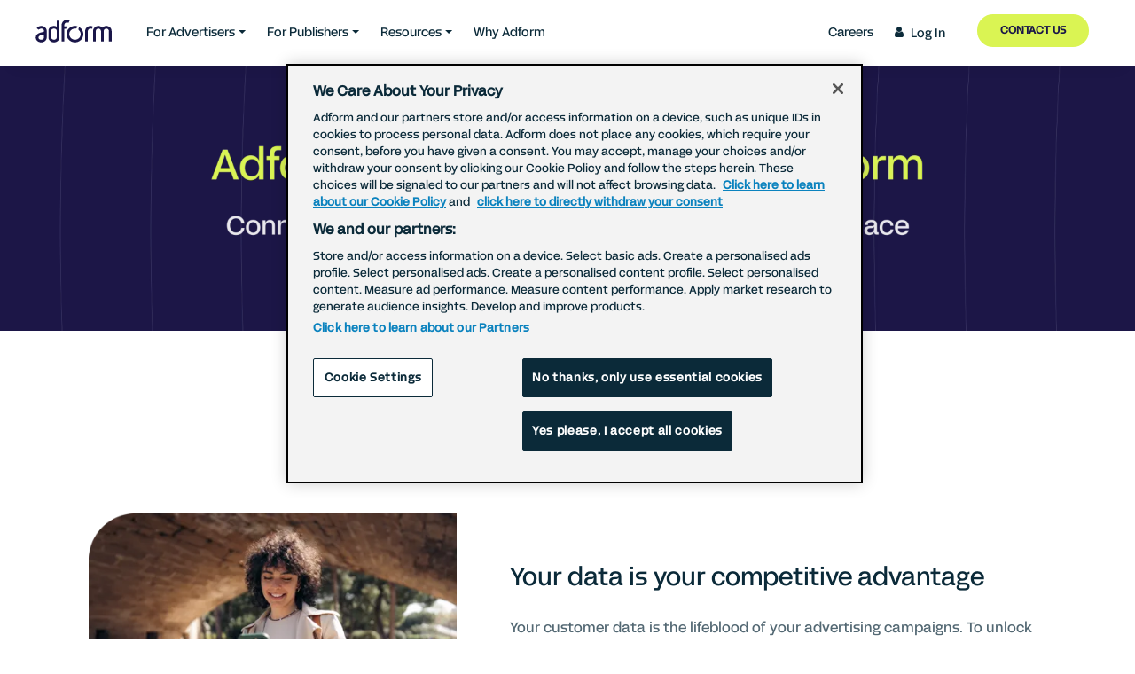

--- FILE ---
content_type: text/html; charset=utf-8
request_url: https://site.adform.com/solutions/data-management-platform/
body_size: 10549
content:


<!DOCTYPE html>
<html lang="en" xml:lang="en" xmlns="http://www.w3.org/1999/xhtml" >
<head>
  <meta charset="UTF-8">
  <meta http-equiv="Content-Language" content="en">
  <meta name="viewport" content="width=device-width, initial-scale=1, shrink-to-fit=no">
  <meta name="description" content="Adform FLOW&#x2019;s unique architecture places identity at the center of the platform. For you, this means a data management platform that not only provides full ownership of your data but leverages rich information seamlessly integrated across the platform. With the Adform DMP, you future proof your most valuable asset while reducing risk in a privacy-centric ecosystem backed by robust cross-device capabilities." />
  <meta property="og:url" content="https://site.adform.com/solutions/data-management-platform/" />
  <meta property="og:title" content="Data Management Platform - Adform" />
  <meta property="og:description" content="Adform FLOW&#x2019;s unique architecture places identity at the center of the platform. For you, this means a data management platform that not only provides full ownership of your data but leverages rich information seamlessly integrated across the platform. With the Adform DMP, you future proof your most valuable asset while reducing risk in a privacy-centric ecosystem backed by robust cross-device capabilities." />
  <meta property="og:image" content="https://site.adform.com/media/h3vl3bny/microsoftteams-image-96-2.png" />
  <meta property="og:type" content="article" />
  <meta name="google-site-verification" content="EZJJgkrovxZL3eINUQ5oiP6KIifTNsMOLciVm1xOH-8" />

  <title>Data Management Platform - Adform</title>

  <link rel="stylesheet" href="https://use.typekit.net/rnh0qgk.css?v=1.0">

  <link rel="stylesheet" href="/front-end/styles/Story.880546f90cca20212097.css" />

  <script type="text/javascript" charset="UTF-8" data-domain-script="e9bbba85-e9f5-4f86-b50a-51660421fb76" src="https://cookie-cdn.cookiepro.com/scripttemplates/otSDKStub.js"></script>
<script type="text/javascript">
  function OptanonWrapper() {
    OneTrust.InsertScript('https://a1.adform.net/serving/scripts/trackpoint/', 'head', function () { window.mkt.trackCmp(); window.mkt.trackButtons(); }, null, 'C0019');
    OneTrust.InsertScript('https://go.adform.com/pd.js', 'head', function () { window.mkt.pardotOptIn(); }, null, 'C0004');
    window.mkt.initVimeoVideos();
  }


            window._tracking_pixel = window._tracking_pixel || { };
            window._tracking_pixel.sync_global = window._tracking_pixel.sync_global || [];
               window._tracking_pixel.sync_global.push({ pixelId:'2150231', pixelName:'globalSiteTrackingId'});
               window._tracking_pixel.sync_global.push({ pixelId:'1161862', pixelName:'marketingId'});
               window._tracking_pixel.sync_global.push({ pixelId:'1412323', pixelName:'dataScienceId'});
               window._tracking_pixel.sync_global.push({ pixelId:'1952490', pixelName:'globalDemoAdvertiserId'});
            window._tracking_pixel.sync_page_specific = window._tracking_pixel.sync_page_specific || [];
              window._tracking_pixel.sync_page_specific.push({ pixelId:'2252820', pageUrl:''});


</script>


<script type="text/plain" class="optanon-category-C0019">
  window._linkedin_data_partner_ids = window._linkedin_data_partner_ids || [];
  window._linkedin_data_partner_ids.push(3077122);

  (function (l) {
    if (!l) {
      window.lintrk = function (a, b) { window.lintrk.q.push([a, b]) };
      window.lintrk.q = []
    }
    var s = document.getElementsByTagName("script")[0];
    var b = document.createElement("script");
    b.type = "text/javascript"; b.async = true;
    b.src = "https://snap.licdn.com/li.lms-analytics/insight.min.js";
    s.parentNode.insertBefore(b, s);
  })(window.lintrk);
</script>
<script type="text/plain" class="optanon-category-C0019">
  !function(f,b,e,v,n,t,s)
  {if(f.fbq)return;n=f.fbq=function(){n.callMethod?
  n.callMethod.apply(n,arguments):n.queue.push(arguments)};
  if(!f._fbq)f._fbq=n;n.push=n;n.loaded=!0;n.version='2.0';
  n.queue=[];t=b.createElement(e);t.async=!0;
  t.src=v;s=b.getElementsByTagName(e)[0];
  s.parentNode.insertBefore(t,s)}(window, document,'script',
  'https://connect.facebook.net/en_US/fbevents.js');
  fbq('init', '369876894801515');
  fbq('track', 'PageView');
</script>
<script type="text/plain" class="optanon-category-C0004">
  (function(i,s,o,g,r,a,m){i['SLScoutObject']=r;i[r]=i[r]||function(){
    (i[r].q=i[r].q||[]).push(arguments)},i[r].l=1*new Date();a=s.createElement(o),
    m=s.getElementsByTagName(o)[0];a.async=1;a.src=g;m.parentNode.insertBefore(a,m)
    })(window,document,'script','https://scout-cdn.salesloft.com/sl.js','slscout');
    slscout(["init", "eyJ0eXAiOiJKV1QiLCJhbGciOiJIUzI1NiJ9.eyJ0IjoxMDQ2Nzl9.RQtG5yX0t1kv9RAtEqGFkC9L-hCpmTahOJ8iNSANbEM"]);
</script>
<script type="text/plain" class="optanon-category-C0004">
  (function (window, document, dataLayerName, id) {
    window[dataLayerName] = window[dataLayerName] || [], window[dataLayerName].push({ start: (new Date).getTime(), event: "stg.start" }); var scripts = document.getElementsByTagName('script')[0], tags = document.createElement('script');
    function stgCreateCookie(a, b, c) { var d = ""; if (c) { var e = new Date; e.setTime(e.getTime() + 24 * c * 60 * 60 * 1e3), d = "; expires=" + e.toUTCString() } document.cookie = a + "=" + b + d + "; path=/" }
    var isStgDebug = (window.location.href.match("stg_debug") || document.cookie.match("stg_debug")) && !window.location.href.match("stg_disable_debug"); stgCreateCookie("stg_debug", isStgDebug ? 1 : "", isStgDebug ? 14 : -1);
    var qP = []; dataLayerName !== "dataLayer" && qP.push("data_layer_name=" + dataLayerName), isStgDebug && qP.push("stg_debug"); var qPString = qP.length > 0 ? ("?" + qP.join("&")) : "";
    tags.async = !0, tags.src = "https://adform.containers.piwik.pro/" + id + ".js" + qPString, scripts.parentNode.insertBefore(tags, scripts);
    !function (a, n, i) { a[n] = a[n] || {}; for (var c = 0; c < i.length; c++)!function (i) { a[n][i] = a[n][i] || {}, a[n][i].api = a[n][i].api || function () { var a = [].slice.call(arguments, 0); "string" == typeof a[0] && window[dataLayerName].push({ event: n + "." + i + ":" + a[0], parameters: [].slice.call(arguments, 1) }) } }(i[c]) }(window, "ppms", ["tm", "cm"]);
  })(window, document, 'dataLayer', '296d6956-78a5-4f41-83cc-223a00880143');
</script>
<style type="text/css">
  @media (min-width: 767px) {
    .ot-pc-footer-logo {
      width: 150px !important;
    }
  }
</style>

  <link rel="apple-touch-icon" sizes="180x180" href="/assets/favicons/apple-touch-icon.png?v=m4Ohxwh9e0">
<link rel="icon" type="image/png" sizes="32x32" href="/assets/favicons/favicon-32x32.png?v=m4Ohxwh9e0">
<link rel="icon" type="image/png" sizes="16x16" href="/assets/favicons/favicon-16x16.png?v=m4Ohxwh9e0">
<link rel="manifest" href="/assets/favicons/site.webmanifest?v=m4Ohxwh9e0">
<link rel="mask-icon" color="#0b2a39" href="/assets/favicons/safari-pinned-tab.svg?v=m4Ohxwh9e0">
<link rel="shortcut icon" href="/assets/favicons/favicon.ico?v=m4Ohxwh9e0">
<meta name="msapplication-TileColor" content="#0b2a39">
<meta name="msapplication-config" content="/assets/favicons/browserconfig.xml">
<meta name="theme-color" content="#0b2a39">

</head>
<body>
  <div id="react_0HNIHL7326FU5"><div data-reactroot=""><nav class="navbar navbar-expand-lg navbar-light bg-white fixed-top"><a data-testid="navbar-brand" href="https://site.adform.com" class="navbar-brand"><img src="/front-end/images/adform-dark-blue.aa815ea8c7866ce660ffdd248170f052.svg" alt="Adform Logo" class="brand-logo" data-id="brand-logo-default"/><img src="/front-end/images/adform-white.0581d63a23fa6bc9e4c7ae8ed217ebb7.svg" alt="Adform Logo" class="d-none brand-logo" data-id="brand-logo-white"/></a><ul class="navbar-nav d-block d-lg-none"><li class="nav-item"><a href="/contact-us/" target="_self" class="btn btn-lime btn-sm mx-4 my-3" data-testid="link">Contact Us</a></li></ul><button class="navbar-toggler" type="button" aria-controls="navbarCollapse" aria-label="Toggle navigation"><div class="hamburger hamburger--squeeze"><span class="hamburger-box"><span class="hamburger-inner"></span></span></div></button><div class="pb-0 navbar-collapse collapse" id="navbarCollapse"><div class="flex-grow-1 navbar-nav"><div class="dropdown nav-item"><a aria-haspopup="true" aria-expanded="false" href="#" role="tab" tabindex="-1" class="dropdown-toggle nav-link">For Advertisers</a><div class="dropdown-menu"><div class="nav-menu"><div class="menu-section col-lg-12 px-0"><ul class="d-flex flex-wrap justify-content-start pl-0 mb-0"></ul></div></div></div></div><div class="dropdown nav-item"><a aria-haspopup="true" aria-expanded="false" href="#" role="tab" tabindex="-1" class="dropdown-toggle nav-link">For Publishers</a><div class="dropdown-menu"><div class="nav-menu"><div class="menu-section col-lg-12 px-0"><ul class="d-flex flex-wrap justify-content-start pl-0 mb-0"></ul></div></div></div></div><div class="dropdown nav-item"><a aria-haspopup="true" aria-expanded="false" href="#" role="tab" tabindex="-1" class="dropdown-toggle nav-link">Resources</a><div class="dropdown-menu"><div class="nav-menu"><div class="menu-section col-lg-12 px-0"><ul class="d-flex flex-wrap justify-content-start pl-0 mb-0"></ul></div></div></div></div><div class="d-block d-lg-none dropdown nav-item"><a aria-haspopup="true" aria-expanded="false" href="#" role="tab" tabindex="-1" class="dropdown-toggle nav-link">Careers</a><div class="dropdown-menu"><div class="nav-menu"><div class="menu-section col-lg-12 px-0"><ul class="d-flex flex-wrap justify-content-start pl-0 mb-0"></ul></div></div></div></div><div class="nav-item mr-lg-auto"><a target="_self" href="/why-adform/" role="tab" data-rb-event-key="/why-adform/" tabindex="-1" aria-selected="false" class="nav-bottom-border nav-link">Why Adform</a></div><div class="nav-item d-none d-lg-block ml-lg-auto"><a target="_self" href="/careers/careers-at-adform/" role="tab" data-rb-event-key="/careers/careers-at-adform/" tabindex="-1" aria-selected="false" class="nav-link">Careers</a></div><div class="nav-item highlight-nav-item-sm"><a target="_self" data-testid="menu-login-link" href="https://www.adform.com/passport/" role="tab" data-rb-event-key="https://www.adform.com/passport/" tabindex="-1" aria-selected="false" class="nav-link"><span class="fa-common-icon fa-icon-user mr-2 text-blue-dark"></span>Log In</a></div><div class="nav-item d-none d-lg-block"><a href="/contact-us/" target="_self" class="btn btn-lime btn-sm mx-4 my-3" data-testid="link">Contact Us</a></div></div></div></nav><div data-testid="navbar-placeholder" class="navbar-placeholder"></div><div class="position-relative overflow-hidden"><div class="d-xl-none position-relative vh-70"></div><video autoplay="" muted="" loop="" preload="metadata" playsinline="" class="d-none d-lg-block embed-responsive embed-responsive-16by9" poster="/media/wtggsxw5/header-image-dmp-page.png" data-testid="video"><source src="/media/2yriegch/dmp-header.mp4" type="video/mp4"/></video><picture><source media="only screen and (orientation: landscape)" srcSet="/media/vjpatw2m/horizontal-header-image.png 3840w, /cdn-cgi/image/format=auto,quality=80,width=100/media/vjpatw2m/horizontal-header-image.png 100w, /cdn-cgi/image/format=auto,quality=80,width=320/media/vjpatw2m/horizontal-header-image.png 320w, /cdn-cgi/image/format=auto,quality=80,width=480/media/vjpatw2m/horizontal-header-image.png 480w, /cdn-cgi/image/format=auto,quality=80,width=660/media/vjpatw2m/horizontal-header-image.png 660w, /cdn-cgi/image/format=auto,quality=80,width=900/media/vjpatw2m/horizontal-header-image.png 900w, /cdn-cgi/image/format=auto,quality=80,width=1080/media/vjpatw2m/horizontal-header-image.png 1080w, /cdn-cgi/image/format=auto,quality=80,width=1280/media/vjpatw2m/horizontal-header-image.png 1280w, /cdn-cgi/image/format=auto,quality=80,width=1920/media/vjpatw2m/horizontal-header-image.png 1920w" data-testid="landscape-source"/><source media="only screen and (orientation: portrait)" srcSet="/media/45wpbqbp/square-header-image.png 2048w, /cdn-cgi/image/format=auto,quality=80,width=100/media/45wpbqbp/square-header-image.png 100w, /cdn-cgi/image/format=auto,quality=80,width=320/media/45wpbqbp/square-header-image.png 320w, /cdn-cgi/image/format=auto,quality=80,width=480/media/45wpbqbp/square-header-image.png 480w, /cdn-cgi/image/format=auto,quality=80,width=660/media/45wpbqbp/square-header-image.png 660w, /cdn-cgi/image/format=auto,quality=80,width=900/media/45wpbqbp/square-header-image.png 900w, /cdn-cgi/image/format=auto,quality=80,width=1080/media/45wpbqbp/square-header-image.png 1080w, /cdn-cgi/image/format=auto,quality=80,width=1280/media/45wpbqbp/square-header-image.png 1280w, /cdn-cgi/image/format=auto,quality=80,width=1920/media/45wpbqbp/square-header-image.png 1920w" data-testid="portrait-source"/><img src="/media/vjpatw2m/horizontal-header-image.png" alt="Header" class="img-fluid d-lg-none"/></picture><div class="position-absolute absolute-fill"></div><div class="position-absolute absolute-fill"><div class="container h-100"><div class="d-flex flex-column h-100"><div class="d-flex flex-column flex-grow-1 justify-content-center overflow-hidden"><div class="row"><div class="col-sm-12 col-lg-8"><h1 data-testid="title" class="text-white d-none d-xl-block mb-1 mt-3 font-weight-normal display-4"></h1><h1 data-testid="title-small" class="text-white d-xl-none mb-1 mt-3 display-5"></h1><h1 data-testid="subtitle" class="text-white d-none d-xl-block my-sm-1 my-md-2"></h1></div></div></div></div></div></div></div><div class="position-relative w-100 scroll-margin" data-testid="cardrow"><div class="container"><div class="row justify-content-center"><div class="col-12 mt-1 mb-3 px-3"><div class="card bg-transparent mb-0 text-center mx-1 h-100" data-testid="cardcolumn"><div class="scroll-margin"></div><div class="card-body"><div class="rich-text-cta" data-testid="text"><div class="scroll-margin rich-text-container" data-testid="text-block-container"><p>&nbsp; &nbsp;</p></div></div></div></div></div></div></div></div><div class="position-relative w-100 scroll-margin" data-testid="cardrow"><div class="container"><h2 class="mb-0 mt-0 pt-2 heading-cta bold-heading text-dark-blue text-center" data-testid="rowheading">Connect Data, Drive Impact</h2><div class="row justify-content-center"><div class="col-12 mt-1 mb-3 px-3"><div class="card bg-transparent mb-0 text-center mx-1 h-100" data-testid="cardcolumn"><div class="scroll-margin"></div></div></div></div></div></div><div class="container block-bucket"><div class="row"><div class="col"><div class="overflow-wrap scroll-margin-overlap-inherit"><div data-testid="bucket-wrapper" class="my-3 my-lg-4"><div class="row align-items-center mt-5 mb-4"><div class="scroll-margin col-12 col-md-6 col-lg-5"><img loading="lazy" src="/media/rhspes51/ping-pong-1.png" class="img-fluid" alt="Achievement" data-testid="image" srcSet="/media/rhspes51/ping-pong-1.png 2050w, /cdn-cgi/image/format=auto,quality=80,width=100/media/rhspes51/ping-pong-1.png 100w, /cdn-cgi/image/format=auto,quality=80,width=320/media/rhspes51/ping-pong-1.png 320w, /cdn-cgi/image/format=auto,quality=80,width=480/media/rhspes51/ping-pong-1.png 480w, /cdn-cgi/image/format=auto,quality=80,width=660/media/rhspes51/ping-pong-1.png 660w, /cdn-cgi/image/format=auto,quality=80,width=900/media/rhspes51/ping-pong-1.png 900w, /cdn-cgi/image/format=auto,quality=80,width=1080/media/rhspes51/ping-pong-1.png 1080w, /cdn-cgi/image/format=auto,quality=80,width=1280/media/rhspes51/ping-pong-1.png 1280w, /cdn-cgi/image/format=auto,quality=80,width=1920/media/rhspes51/ping-pong-1.png 1920w" sizes="(min-width: 1200px) 415px, (min-width: 992px) 340px, (min-width: 768px) 300px, (min-width: 576px) 480px, calc(100vw - 60px)"/></div><div class="col-12 col-md-6 col-lg-7 mb-n4" data-testid="story-text-container"><h1 class="mt-md-0">Your data is your competitive advantage</h1><div class="scroll-margin rich-text-container" data-testid="text-block-container"><p>Your customer data is the lifeblood of your advertising campaigns. To unlock its full potential, it needs to be connected securely to the open web, scaled intelligently, and activated with precision.</p></div><p></p></div></div><div class="row align-items-center mt-5 mb-4"><div class="scroll-margin col-12 col-md-6 col-lg-5 order-md-last"><img loading="lazy" src="/media/c5xj44y5/ping-pong-2.png" class="img-fluid" alt="Achievement" data-testid="image" srcSet="/media/c5xj44y5/ping-pong-2.png 2050w, /cdn-cgi/image/format=auto,quality=80,width=100/media/c5xj44y5/ping-pong-2.png 100w, /cdn-cgi/image/format=auto,quality=80,width=320/media/c5xj44y5/ping-pong-2.png 320w, /cdn-cgi/image/format=auto,quality=80,width=480/media/c5xj44y5/ping-pong-2.png 480w, /cdn-cgi/image/format=auto,quality=80,width=660/media/c5xj44y5/ping-pong-2.png 660w, /cdn-cgi/image/format=auto,quality=80,width=900/media/c5xj44y5/ping-pong-2.png 900w, /cdn-cgi/image/format=auto,quality=80,width=1080/media/c5xj44y5/ping-pong-2.png 1080w, /cdn-cgi/image/format=auto,quality=80,width=1280/media/c5xj44y5/ping-pong-2.png 1280w, /cdn-cgi/image/format=auto,quality=80,width=1920/media/c5xj44y5/ping-pong-2.png 1920w" sizes="(min-width: 1200px) 415px, (min-width: 992px) 340px, (min-width: 768px) 300px, (min-width: 576px) 480px, calc(100vw - 60px)"/></div><div class="col-12 col-md-6 col-lg-7 mb-n4" data-testid="story-text-container"><h1 class="mt-md-0">From data to business impact</h1><div class="scroll-margin rich-text-container" data-testid="text-block-container"><p>With<span>&nbsp;the&nbsp;Adform DMP, brands can collect data from any source, merge identifiers across devices and sessions, and build a single customer view. Sophisticated segmentation, modeling, and analytics make it possible to activate audiences in real time across screens and channels.</span></p></div><p></p></div></div><div class="row align-items-center mt-5 mb-4"><div class="scroll-margin col-12 col-md-6 col-lg-5"><img loading="lazy" src="/media/eo5f4ufk/ping-pong-3.png" class="img-fluid" alt="Achievement" data-testid="image" srcSet="/media/eo5f4ufk/ping-pong-3.png 2050w, /cdn-cgi/image/format=auto,quality=80,width=100/media/eo5f4ufk/ping-pong-3.png 100w, /cdn-cgi/image/format=auto,quality=80,width=320/media/eo5f4ufk/ping-pong-3.png 320w, /cdn-cgi/image/format=auto,quality=80,width=480/media/eo5f4ufk/ping-pong-3.png 480w, /cdn-cgi/image/format=auto,quality=80,width=660/media/eo5f4ufk/ping-pong-3.png 660w, /cdn-cgi/image/format=auto,quality=80,width=900/media/eo5f4ufk/ping-pong-3.png 900w, /cdn-cgi/image/format=auto,quality=80,width=1080/media/eo5f4ufk/ping-pong-3.png 1080w, /cdn-cgi/image/format=auto,quality=80,width=1280/media/eo5f4ufk/ping-pong-3.png 1280w, /cdn-cgi/image/format=auto,quality=80,width=1920/media/eo5f4ufk/ping-pong-3.png 1920w" sizes="(min-width: 1200px) 415px, (min-width: 992px) 340px, (min-width: 768px) 300px, (min-width: 576px) 480px, calc(100vw - 60px)"/></div><div class="col-12 col-md-6 col-lg-7 mb-n4" data-testid="story-text-container"><h1 class="mt-md-0">Built for the multi-ID world</h1><div class="scroll-margin rich-text-container" data-testid="text-block-container"><p>Powered by<span>&nbsp;Adform&nbsp;ID Fusion, the DMP&nbsp;helps&nbsp;you to reach and recognize users across browsers, devices, and publishers. It&nbsp;controls frequency, removes duplication, and ensures every customer interaction is relevant and contributes to stronger campaign performance.</span></p></div><p></p></div></div></div></div></div></div></div><div class="position-relative w-100 scroll-margin" data-testid="cardrow"><div class="container"><div class="row justify-content-center"><div class="col-12 mt-1 mb-3 px-3"><div class="card bg-transparent mb-0 text-center mx-1 h-100" data-testid="cardcolumn"><div class="scroll-margin"></div><div class="card-body"><div class="rich-text-cta" data-testid="text"><div class="scroll-margin rich-text-container" data-testid="text-block-container"><p>&nbsp; &nbsp;</p></div></div></div></div></div></div></div></div><div class="position-relative w-100 scroll-margin" data-testid="cardrow"><div class="container"><h2 class="mb-0 mt-0 pt-2 heading-cta bold-heading text-dark-blue text-center" data-testid="rowheading">Enterprise-ready capabilities</h2><div class="row justify-content-center"><div class="col-12 mt-1 mb-3 px-3"><div class="card bg-transparent mb-0 text-center mx-1 h-100" data-testid="cardcolumn"><div class="scroll-margin"></div><div class="card-body"><div class="rich-text-cta" data-testid="text"><div class="scroll-margin rich-text-container" data-testid="text-block-container"><p>The<span>&nbsp;Adform&nbsp;DMP&nbsp;remains the most advanced solution for enterprise clients, offering:</span></p></div></div></div></div></div></div></div></div><div class="position-relative w-100 scroll-margin" data-testid="cardrow"><div class="container"><div class="row justify-content-center"><div class="col-12 col-sm-6 col-md-4 mt-1 mb-3 px-3"><div class="card bg-transparent mb-0 text-center mx-1 h-100" data-testid="cardcolumn"><div class="scroll-margin"><img loading="lazy" src="/media/cycfs0b5/1-4x.png" class="card-img-top my-4" alt="Card" data-testid="image" srcSet="/media/cycfs0b5/1-4x.png 1643w, /cdn-cgi/image/format=auto,quality=80,width=100/media/cycfs0b5/1-4x.png 100w, /cdn-cgi/image/format=auto,quality=80,width=320/media/cycfs0b5/1-4x.png 320w, /cdn-cgi/image/format=auto,quality=80,width=480/media/cycfs0b5/1-4x.png 480w, /cdn-cgi/image/format=auto,quality=80,width=660/media/cycfs0b5/1-4x.png 660w, /cdn-cgi/image/format=auto,quality=80,width=900/media/cycfs0b5/1-4x.png 900w, /cdn-cgi/image/format=auto,quality=80,width=1080/media/cycfs0b5/1-4x.png 1080w, /cdn-cgi/image/format=auto,quality=80,width=1280/media/cycfs0b5/1-4x.png 1280w" sizes="(min-width: 1200px) 1080px, (min-width: 992px) 900px, (min-width: 768px) 660px, (min-width: 576px) 480px, calc(100vw - 60px)"/></div></div></div><div class="col-12 col-sm-6 col-md-4 mt-1 mb-3 px-3"><div class="card bg-transparent mb-0 text-center mx-1 h-100" data-testid="cardcolumn"><div class="scroll-margin"><img loading="lazy" src="/media/eygn1qvh/2-4x.png" class="card-img-top my-4" alt="Card" data-testid="image" srcSet="/media/eygn1qvh/2-4x.png 1642w, /cdn-cgi/image/format=auto,quality=80,width=100/media/eygn1qvh/2-4x.png 100w, /cdn-cgi/image/format=auto,quality=80,width=320/media/eygn1qvh/2-4x.png 320w, /cdn-cgi/image/format=auto,quality=80,width=480/media/eygn1qvh/2-4x.png 480w, /cdn-cgi/image/format=auto,quality=80,width=660/media/eygn1qvh/2-4x.png 660w, /cdn-cgi/image/format=auto,quality=80,width=900/media/eygn1qvh/2-4x.png 900w, /cdn-cgi/image/format=auto,quality=80,width=1080/media/eygn1qvh/2-4x.png 1080w, /cdn-cgi/image/format=auto,quality=80,width=1280/media/eygn1qvh/2-4x.png 1280w" sizes="(min-width: 1200px) 1080px, (min-width: 992px) 900px, (min-width: 768px) 660px, (min-width: 576px) 480px, calc(100vw - 60px)"/></div></div></div><div class="col-12 col-sm-6 col-md-4 mt-1 mb-3 px-3"><div class="card bg-transparent mb-0 text-center mx-1 h-100" data-testid="cardcolumn"><div class="scroll-margin"><img loading="lazy" src="/media/josj0ddq/3-4x.png" class="card-img-top my-4" alt="Card" data-testid="image" srcSet="/media/josj0ddq/3-4x.png 1643w, /cdn-cgi/image/format=auto,quality=80,width=100/media/josj0ddq/3-4x.png 100w, /cdn-cgi/image/format=auto,quality=80,width=320/media/josj0ddq/3-4x.png 320w, /cdn-cgi/image/format=auto,quality=80,width=480/media/josj0ddq/3-4x.png 480w, /cdn-cgi/image/format=auto,quality=80,width=660/media/josj0ddq/3-4x.png 660w, /cdn-cgi/image/format=auto,quality=80,width=900/media/josj0ddq/3-4x.png 900w, /cdn-cgi/image/format=auto,quality=80,width=1080/media/josj0ddq/3-4x.png 1080w, /cdn-cgi/image/format=auto,quality=80,width=1280/media/josj0ddq/3-4x.png 1280w" sizes="(min-width: 1200px) 1080px, (min-width: 992px) 900px, (min-width: 768px) 660px, (min-width: 576px) 480px, calc(100vw - 60px)"/></div></div></div></div></div></div><div class="position-relative w-100 scroll-margin" data-testid="cardrow"><div class="container"><div class="row justify-content-center"><div class="col-12 col-sm-6 col-md-4 mt-1 mb-3 px-3"><div class="card bg-transparent mb-0 text-center mx-1 h-100" data-testid="cardcolumn"><div class="scroll-margin"><img loading="lazy" src="/media/0lrjmw4d/4-4x.png" class="card-img-top my-4" alt="Card" data-testid="image" srcSet="/media/0lrjmw4d/4-4x.png 1643w, /cdn-cgi/image/format=auto,quality=80,width=100/media/0lrjmw4d/4-4x.png 100w, /cdn-cgi/image/format=auto,quality=80,width=320/media/0lrjmw4d/4-4x.png 320w, /cdn-cgi/image/format=auto,quality=80,width=480/media/0lrjmw4d/4-4x.png 480w, /cdn-cgi/image/format=auto,quality=80,width=660/media/0lrjmw4d/4-4x.png 660w, /cdn-cgi/image/format=auto,quality=80,width=900/media/0lrjmw4d/4-4x.png 900w, /cdn-cgi/image/format=auto,quality=80,width=1080/media/0lrjmw4d/4-4x.png 1080w, /cdn-cgi/image/format=auto,quality=80,width=1280/media/0lrjmw4d/4-4x.png 1280w" sizes="(min-width: 1200px) 1080px, (min-width: 992px) 900px, (min-width: 768px) 660px, (min-width: 576px) 480px, calc(100vw - 60px)"/></div></div></div><div class="col-12 col-sm-6 col-md-4 mt-1 mb-3 px-3"><div class="card bg-transparent mb-0 text-center mx-1 h-100" data-testid="cardcolumn"><div class="scroll-margin"><img loading="lazy" src="/media/jcidrrtl/5-4x.png" class="card-img-top my-4" alt="Card" data-testid="image" srcSet="/media/jcidrrtl/5-4x.png 1642w, /cdn-cgi/image/format=auto,quality=80,width=100/media/jcidrrtl/5-4x.png 100w, /cdn-cgi/image/format=auto,quality=80,width=320/media/jcidrrtl/5-4x.png 320w, /cdn-cgi/image/format=auto,quality=80,width=480/media/jcidrrtl/5-4x.png 480w, /cdn-cgi/image/format=auto,quality=80,width=660/media/jcidrrtl/5-4x.png 660w, /cdn-cgi/image/format=auto,quality=80,width=900/media/jcidrrtl/5-4x.png 900w, /cdn-cgi/image/format=auto,quality=80,width=1080/media/jcidrrtl/5-4x.png 1080w, /cdn-cgi/image/format=auto,quality=80,width=1280/media/jcidrrtl/5-4x.png 1280w" sizes="(min-width: 1200px) 1080px, (min-width: 992px) 900px, (min-width: 768px) 660px, (min-width: 576px) 480px, calc(100vw - 60px)"/></div></div></div><div class="col-12 col-sm-6 col-md-4 mt-1 mb-3 px-3"><div class="card bg-transparent mb-0 text-center mx-1 h-100" data-testid="cardcolumn"><div class="scroll-margin"><img loading="lazy" src="/media/z22j2l0y/6-4x.png" class="card-img-top my-4" alt="Card" data-testid="image" srcSet="/media/z22j2l0y/6-4x.png 1643w, /cdn-cgi/image/format=auto,quality=80,width=100/media/z22j2l0y/6-4x.png 100w, /cdn-cgi/image/format=auto,quality=80,width=320/media/z22j2l0y/6-4x.png 320w, /cdn-cgi/image/format=auto,quality=80,width=480/media/z22j2l0y/6-4x.png 480w, /cdn-cgi/image/format=auto,quality=80,width=660/media/z22j2l0y/6-4x.png 660w, /cdn-cgi/image/format=auto,quality=80,width=900/media/z22j2l0y/6-4x.png 900w, /cdn-cgi/image/format=auto,quality=80,width=1080/media/z22j2l0y/6-4x.png 1080w, /cdn-cgi/image/format=auto,quality=80,width=1280/media/z22j2l0y/6-4x.png 1280w" sizes="(min-width: 1200px) 1080px, (min-width: 992px) 900px, (min-width: 768px) 660px, (min-width: 576px) 480px, calc(100vw - 60px)"/></div></div></div></div></div></div><div class="position-relative w-100 scroll-margin" data-testid="cardrow"><div class="container"><div class="row justify-content-center"><div class="col-12 mt-1 mb-3 px-3"><div class="card bg-transparent mb-0 text-center mx-1 h-100" data-testid="cardcolumn"><div class="scroll-margin"></div><div class="card-body"><div class="rich-text-cta" data-testid="text"><div class="scroll-margin rich-text-container" data-testid="text-block-container"><p>&nbsp; &nbsp;</p></div></div></div></div></div></div></div></div><div class="py-5 text-center bg-dark-blue" data-testid="story-video-container"><div class="container story-video-container"><video autoplay="" muted="" loop="" preload="metadata" playsinline="" class="h-auto max-w-100" poster="/media/fgolrsdb/image-video-000.png" data-testid="video"><source src="/media/bltlwysh/audience-manager-v1.mp4" type="video/mp4"/></video></div></div><div data-testid="feature-wrapper" class="position-relative w-100 scroll-margin"><div class="py-4"><div class="container"><div class="row align-items-center"><div class="col-12 col-md-6 col-lg-4 px-1 order-md-last"><img loading="lazy" src="/media/gscp11hm/iso-27001.png" class="img-fluid feature-img-height-limit pb-1 pb-md-0 mx-auto d-block " alt="Feature" data-testid="image" srcSet="/media/gscp11hm/iso-27001.png 9038w, /cdn-cgi/image/format=auto,quality=80,width=100/media/gscp11hm/iso-27001.png 100w, /cdn-cgi/image/format=auto,quality=80,width=320/media/gscp11hm/iso-27001.png 320w, /cdn-cgi/image/format=auto,quality=80,width=480/media/gscp11hm/iso-27001.png 480w, /cdn-cgi/image/format=auto,quality=80,width=660/media/gscp11hm/iso-27001.png 660w, /cdn-cgi/image/format=auto,quality=80,width=900/media/gscp11hm/iso-27001.png 900w, /cdn-cgi/image/format=auto,quality=80,width=1080/media/gscp11hm/iso-27001.png 1080w, /cdn-cgi/image/format=auto,quality=80,width=1280/media/gscp11hm/iso-27001.png 1280w, /cdn-cgi/image/format=auto,quality=80,width=1920/media/gscp11hm/iso-27001.png 1920w" sizes="(min-width: 1200px) 300px, (min-width: 992px) 260px, (min-width: 768px) 300px, 260px"/></div><div data-testid="text-container" class="col-12 col-md-6 col-lg-8 order-md-first"><h1 data-testid="text-color" class="mt-0">Security and compliance you can trust</h1><div data-testid="text-color" class="feature-text"><p>Adform<span>&nbsp;is one of the only global&nbsp;adtech platforms certified under ISO/IEC 27001. We protect your data with rigorous security standards and compliance with privacy regulations. Most importantly, you always keep complete ownership and control of your data.</span></p></div></div></div></div></div></div><div class="position-relative w-100 scroll-margin" data-testid="cardrow"><div class="container"><div class="row justify-content-center"><div class="col-12 mt-1 mb-3 px-3"><div class="card bg-transparent mb-0 text-center mx-1 h-100" data-testid="cardcolumn"><div class="scroll-margin"></div><div class="card-body"><div class="rich-text-cta" data-testid="text"><div class="scroll-margin rich-text-container" data-testid="text-block-container"><p>&nbsp; &nbsp;</p></div></div></div></div></div></div></div></div><div class="position-relative w-100 scroll-margin bg-bright-blue" data-testid="cardrow"><div class="container"><div class="row justify-content-center"><div class="col-12 mt-1 mb-3 px-3"><div class="card bg-transparent mb-0 text-center mx-1 h-100" data-testid="cardcolumn"><div class="scroll-margin"></div><div class="card-body"><div class="rich-text-cta text-black" data-testid="text"><div class="scroll-margin rich-text-container" data-testid="text-block-container"><p>   </p></div></div></div></div></div></div></div></div><div class="position-relative w-100 scroll-margin bg-bright-blue" data-testid="cardrow"><div class="container"><h2 class="mb-0 mt-0 pt-2 heading-cta bold-heading text-dark-blue text-center" data-testid="rowheading">Let’s Change the Game Together</h2><div class="row justify-content-center"><div class="col-12 mt-1 mb-3 px-3"><div class="card bg-transparent mb-0 text-center mx-1 h-100" data-testid="cardcolumn"><div class="scroll-margin"></div><div class="card-body"><div class="rich-text-cta mb-4 text-black" data-testid="text"><div class="scroll-margin rich-text-container" data-testid="text-block-container"><p class="MsoNormal" align="center">Ready to take control and unlock new possibilities with the most powerful and safe media buying platform?</p>
<p class="MsoNormal" align="center">Let’s talk about how we can make a difference together.</p></div></div><a href="/contact-us/" target="_self" class="btn btn-secondary btn-dark-blue" data-testid="link">Contact us</a></div></div></div></div></div></div><div class="position-relative w-100 scroll-margin bg-bright-blue" data-testid="cardrow"><div class="container"><div class="row justify-content-center"><div class="col-12 mt-1 mb-3 px-3"><div class="card bg-transparent mb-0 text-center mx-1 h-100" data-testid="cardcolumn"><div class="scroll-margin"></div><div class="card-body"><div class="rich-text-cta text-black" data-testid="text"><div class="scroll-margin rich-text-container" data-testid="text-block-container"><p>&nbsp; &nbsp;</p></div></div></div></div></div></div></div></div><footer><div class="d-flex flex-row"><div class="flex-grow-1 footer-menu"><div class="d-flex flex-lg-row flex-column m-4" data-testid="sections"><div class="flex-fill flex-column m-2 d-none d-lg-flex"><h4 data-testid="title">Careers</h4></div><div class="d-flex flex-fill flex-column m-2"><h4 data-testid="title">Company</h4></div><div class="d-flex flex-fill flex-column m-2"><h4 data-testid="title">Leadership</h4></div><div class="d-flex flex-fill flex-column m-2"><h4 data-testid="title">Policies</h4></div></div></div><div class="w-25 d-none d-lg-block bg-light"><div data-testid="companyTextContainer" class="p-4"><h4>Adform</h4>
<h6>Rosenborggade 15, 2nd floor<br>1130 Copenhagen K, Denmark</h6>
<h6>Tel: +45 3535 7100</h6></div></div></div><div class="container d-flex flex-column flex-md-row-reverse align-items-center align-items-sm-start justify-content-between pt-3"><div class="d-flex flex-wrap justify-content-center"><a class="mr-4 mb-3" href="https://www.facebook.com/adform" id="facebook" target="_blank" rel="noopener noreferrer" aria-label="facebook"><span class="fab fa-facebook s-media-facebook"></span></a><a class="mr-4 mb-3" href="https://www.instagram.com/adform" id="instagram" target="_blank" rel="noopener noreferrer" aria-label="instagram"><span class="fab fa-instagram s-media-instagram"></span></a><a class="mr-4 mb-3" href="https://vimeo.com/adform" id="vimeo" target="_blank" rel="noopener noreferrer" aria-label="vimeo"><span class="fab fa-vimeo s-media-vimeo"></span></a><a href="https://www.linkedin.com/company/72240" id="linkedin" target="_blank" rel="noopener noreferrer" aria-label="linkedin"><span class="fab fa-linkedin s-media-linkedin mb-3"></span><span class="s-media-linkedin position-relative"> ®</span></a></div><div id="copyright" class="d-flex text-center text-sm-left py-3"><small>©  <!-- -->2026<!-- -->  Adform. All rights reserved.</small></div></div></footer></div></div>

  

  <script src="/front-end/scripts/runtime.ef73f20a8d8ed4db52e6.js"></script>
  <script src="/front-end/scripts/vendors.6a3ab01e4523e8fd9627.js"></script>
  <script src="/front-end/scripts/Story.160ca2fb07d110f5fccf.js"></script>
  <script src="/front-end/scripts/tracking.a9cf96fd45372d97d66f.js"></script>
  <script type="text/javascript" async="" src="/front-end/plugins/lazysizes.min.js"></script>

  <script>ReactDOM.hydrate(React.createElement(Story, {"contentBlocks":[{"id":1,"blockType":"cardrow","theme":"solidWhite","columns":[{"id":1,"image":{"id":0,"url":null,"name":null,"width":null,"height":null,"isVector":false},"alternativeText":"","heading":"","text":"\u003cp\u003e\u0026nbsp; \u0026nbsp;\u003c/p\u003e","button":null,"trackingId":null,"trackingPointName":null}],"heading":"","contentAlignment":"center","clickableElement":"button","imageZoom":false,"headingHierarchyLevel":2,"headingTheme":null,"headingStyle":"bold","contentBlockId":null},{"id":2,"blockType":"cardrow","theme":"solidWhite","columns":[{"id":1,"image":{"id":0,"url":null,"name":null,"width":null,"height":null,"isVector":false},"alternativeText":"","heading":"","text":"","button":null,"trackingId":null,"trackingPointName":null}],"heading":"Connect Data, Drive Impact","contentAlignment":"center","clickableElement":"button","imageZoom":false,"headingHierarchyLevel":2,"headingTheme":"darkBlue","headingStyle":"bold","contentBlockId":null},{"id":3,"blockType":"bucket","blocks":[{"id":301,"blockType":"achievement","heading":"Your data is your competitive advantage","text":"\u003cp\u003eYour customer data is the lifeblood of your advertising campaigns. To unlock its full potential, it needs to be connected securely to the open web, scaled intelligently, and activated with precision.\u003c/p\u003e","image":{"id":0,"url":"/media/rhspes51/ping-pong-1.png","name":"Ping Pong 1","width":2050,"height":1186,"isVector":false},"imagePosition":"left","button":null,"trackingId":null,"trackingPointName":null,"clickableElement":"button","imageZoom":false,"videoUrl":null,"alternativeText":"","contentAlignment":"left","secondaryButton":null,"secondaryButtonTrackingId":"","secondaryButtonTrackingPointName":"","secondaryButtonStyle":null,"achievementButtonStyle":null,"standaloneVideo":{"id":0,"url":null,"name":null,"extension":null},"contentBlockId":null},{"id":302,"blockType":"achievement","heading":"From data to business impact","text":"\u003cp\u003eWith\u003cspan\u003e\u0026nbsp;the\u0026nbsp;Adform DMP, brands can collect data from any source, merge identifiers across devices and sessions, and build a single customer view. Sophisticated segmentation, modeling, and analytics make it possible to activate audiences in real time across screens and channels.\u003c/span\u003e\u003c/p\u003e","image":{"id":0,"url":"/media/c5xj44y5/ping-pong-2.png","name":"Ping Pong 2","width":2050,"height":1186,"isVector":false},"imagePosition":"right","button":null,"trackingId":null,"trackingPointName":null,"clickableElement":"button","imageZoom":false,"videoUrl":null,"alternativeText":"","contentAlignment":"left","secondaryButton":null,"secondaryButtonTrackingId":"","secondaryButtonTrackingPointName":"","secondaryButtonStyle":null,"achievementButtonStyle":null,"standaloneVideo":{"id":0,"url":null,"name":null,"extension":null},"contentBlockId":null},{"id":303,"blockType":"achievement","heading":"Built for the multi-ID world","text":"\u003cp\u003ePowered by\u003cspan\u003e\u0026nbsp;Adform\u0026nbsp;ID Fusion, the DMP\u0026nbsp;helps\u0026nbsp;you to reach and recognize users across browsers, devices, and publishers. It\u0026nbsp;controls frequency, removes duplication, and ensures every customer interaction is relevant and contributes to stronger campaign performance.\u003c/span\u003e\u003c/p\u003e","image":{"id":0,"url":"/media/eo5f4ufk/ping-pong-3.png","name":"Ping Pong 3","width":2050,"height":1186,"isVector":false},"imagePosition":"left","button":null,"trackingId":null,"trackingPointName":null,"clickableElement":"button","imageZoom":false,"videoUrl":null,"alternativeText":"","contentAlignment":"left","secondaryButton":null,"secondaryButtonTrackingId":"","secondaryButtonTrackingPointName":"","secondaryButtonStyle":null,"achievementButtonStyle":null,"standaloneVideo":{"id":0,"url":null,"name":null,"extension":null},"contentBlockId":null}],"contentBlockId":null},{"id":4,"blockType":"cardrow","theme":"solidWhite","columns":[{"id":1,"image":{"id":0,"url":null,"name":null,"width":null,"height":null,"isVector":false},"alternativeText":"","heading":"","text":"\u003cp\u003e\u0026nbsp; \u0026nbsp;\u003c/p\u003e","button":null,"trackingId":null,"trackingPointName":null}],"heading":"","contentAlignment":"center","clickableElement":"button","imageZoom":false,"headingHierarchyLevel":2,"headingTheme":null,"headingStyle":"bold","contentBlockId":null},{"id":5,"blockType":"cardrow","theme":"solidWhite","columns":[{"id":1,"image":{"id":0,"url":null,"name":null,"width":null,"height":null,"isVector":false},"alternativeText":"","heading":"","text":"\u003cp\u003eThe\u003cspan\u003e\u0026nbsp;Adform\u0026nbsp;DMP\u0026nbsp;remains the most advanced solution for enterprise clients, offering:\u003c/span\u003e\u003c/p\u003e","button":null,"trackingId":null,"trackingPointName":null}],"heading":"Enterprise-ready capabilities","contentAlignment":"center","clickableElement":"button","imageZoom":false,"headingHierarchyLevel":2,"headingTheme":"darkBlue","headingStyle":"bold","contentBlockId":null},{"id":6,"blockType":"cardrow","theme":"solidWhite","columns":[{"id":1,"image":{"id":0,"url":"/media/cycfs0b5/1-4x.png","name":"1@4X","width":1643,"height":759,"isVector":false},"alternativeText":"","heading":"","text":"","button":null,"trackingId":null,"trackingPointName":null},{"id":2,"image":{"id":0,"url":"/media/eygn1qvh/2-4x.png","name":"2@4X","width":1642,"height":759,"isVector":false},"alternativeText":"","heading":"","text":"","button":null,"trackingId":null,"trackingPointName":null},{"id":3,"image":{"id":0,"url":"/media/josj0ddq/3-4x.png","name":"3@4X","width":1643,"height":759,"isVector":false},"alternativeText":"","heading":"","text":"","button":null,"trackingId":null,"trackingPointName":null}],"heading":"","contentAlignment":"center","clickableElement":"button","imageZoom":false,"headingHierarchyLevel":2,"headingTheme":null,"headingStyle":"bold","contentBlockId":null},{"id":7,"blockType":"cardrow","theme":"solidWhite","columns":[{"id":1,"image":{"id":0,"url":"/media/0lrjmw4d/4-4x.png","name":"4@4X","width":1643,"height":759,"isVector":false},"alternativeText":"","heading":"","text":"","button":null,"trackingId":null,"trackingPointName":null},{"id":2,"image":{"id":0,"url":"/media/jcidrrtl/5-4x.png","name":"5@4X","width":1642,"height":759,"isVector":false},"alternativeText":"","heading":"","text":"","button":null,"trackingId":null,"trackingPointName":null},{"id":3,"image":{"id":0,"url":"/media/z22j2l0y/6-4x.png","name":"6@4X","width":1643,"height":759,"isVector":false},"alternativeText":"","heading":"","text":"","button":null,"trackingId":null,"trackingPointName":null}],"heading":"","contentAlignment":"center","clickableElement":"button","imageZoom":false,"headingHierarchyLevel":2,"headingTheme":null,"headingStyle":"bold","contentBlockId":null},{"id":8,"blockType":"cardrow","theme":"solidWhite","columns":[{"id":1,"image":{"id":0,"url":null,"name":null,"width":null,"height":null,"isVector":false},"alternativeText":"","heading":"","text":"\u003cp\u003e\u0026nbsp; \u0026nbsp;\u003c/p\u003e","button":null,"trackingId":null,"trackingPointName":null}],"heading":"","contentAlignment":"center","clickableElement":"button","imageZoom":false,"headingHierarchyLevel":2,"headingTheme":null,"headingStyle":"bold","contentBlockId":null},{"id":9,"blockType":"storyVideo","posterImage":{"id":0,"url":"/media/fgolrsdb/image-video-000.png","name":"Image Video 000","width":1080,"height":608,"isVector":false},"video":{"id":0,"url":"/media/bltlwysh/audience-manager-v1.mp4","name":"Audience Manager V1","extension":"mp4"},"showControls":false,"autoPlay":true,"loop":true,"contentAlignment":"center","theme":"solidDarkBlue","contentBlockId":null},{"id":10,"blockType":"feature","heading":"Security and compliance you can trust","text":"\u003cp\u003eAdform\u003cspan\u003e\u0026nbsp;is one of the only global\u0026nbsp;adtech platforms certified under ISO/IEC 27001. We protect your data with rigorous security standards and compliance with privacy regulations. Most importantly, you always keep complete ownership and control of your data.\u003c/span\u003e\u003c/p\u003e","button":null,"trackingId":null,"trackingPointName":null,"image":{"id":0,"url":"/media/gscp11hm/iso-27001.png","name":"ISO 27001","width":9038,"height":6250,"isVector":false},"videoUrl":null,"theme":"solidWhite","buttonLinkOption":"button","imageZoom":false,"imagePosition":"right","alternativeText":"","contentAlignment":"left","buttonStyle":null,"secondaryButton":null,"secondaryButtonTrackingId":"","secondaryButtonTrackingPointName":"","secondaryButtonStyle":null,"video":{"id":0,"url":null,"name":null,"extension":null},"roundedCorner":[],"contentBlockId":null},{"id":11,"blockType":"cardrow","theme":"solidWhite","columns":[{"id":1,"image":{"id":0,"url":null,"name":null,"width":null,"height":null,"isVector":false},"alternativeText":"","heading":"","text":"\u003cp\u003e\u0026nbsp; \u0026nbsp;\u003c/p\u003e","button":null,"trackingId":null,"trackingPointName":null}],"heading":"","contentAlignment":"center","clickableElement":"button","imageZoom":false,"headingHierarchyLevel":2,"headingTheme":null,"headingStyle":"bold","contentBlockId":null},{"id":12,"blockType":"cardrow","theme":"solidBrightBlue","columns":[{"id":1,"image":{"id":0,"url":null,"name":null,"width":null,"height":null,"isVector":false},"alternativeText":"","heading":"","text":"\u003cp\u003e   \u003c/p\u003e","button":null,"trackingId":null,"trackingPointName":null}],"heading":"","contentAlignment":"center","clickableElement":"button","imageZoom":false,"headingHierarchyLevel":2,"headingTheme":null,"headingStyle":"bold","contentBlockId":null},{"id":13,"blockType":"cardrow","theme":"solidBrightBlue","columns":[{"id":1,"image":{"id":0,"url":null,"name":null,"width":null,"height":null,"isVector":false},"alternativeText":"Ready to take control and unlock new possibilities with the most powerful and safe media buying platform?","heading":"","text":"\u003cp class=\u0022MsoNormal\u0022 align=\u0022center\u0022\u003eReady to take control and unlock new possibilities with the most powerful and safe media buying platform?\u003c/p\u003e\n\u003cp class=\u0022MsoNormal\u0022 align=\u0022center\u0022\u003eLet’s talk about how we can make a difference together.\u003c/p\u003e","button":{"id":0,"url":"/contact-us/","caption":"Contact us","isExternal":false},"trackingId":null,"trackingPointName":null}],"heading":"Let’s Change the Game Together","contentAlignment":"center","clickableElement":"button","imageZoom":false,"headingHierarchyLevel":2,"headingTheme":"darkBlue","headingStyle":"bold","contentBlockId":null},{"id":14,"blockType":"cardrow","theme":"solidBrightBlue","columns":[{"id":1,"image":{"id":0,"url":null,"name":null,"width":null,"height":null,"isVector":false},"alternativeText":"","heading":"","text":"\u003cp\u003e\u0026nbsp; \u0026nbsp;\u003c/p\u003e","button":null,"trackingId":null,"trackingPointName":null}],"heading":"","contentAlignment":"center","clickableElement":"button","imageZoom":false,"headingHierarchyLevel":2,"headingTheme":null,"headingStyle":"bold","contentBlockId":null}],"url":null,"isRecommendationSectionVisible":false,"showScrollToTopButton":false,"publishedOn":null,"showPublishedOn":false,"showPreFooter":false,"stickyPopup":null,"meta":{"id":0,"title":"Data Management Platform - Adform","description":"Adform FLOW’s unique architecture places identity at the center of the platform. For you, this means a data management platform that not only provides full ownership of your data but leverages rich information seamlessly integrated across the platform. With the Adform DMP, you future proof your most valuable asset while reducing risk in a privacy-centric ecosystem backed by robust cross-device capabilities.","ogType":"article","ogUrl":"https://site.adform.com/solutions/data-management-platform/","image":{"id":0,"url":"/media/h3vl3bny/microsoftteams-image-96-2.png","name":"Microsoftteams Image (96) 2","width":1200,"height":630,"isVector":false},"imageUrl":"https://site.adform.com/media/h3vl3bny/microsoftteams-image-96-2.png"},"header":{"headerType":"video","videoHeading":"","videoTitle":"","videoSubtitle":"","videoPosterImage":{"id":0,"url":"/media/wtggsxw5/header-image-dmp-page.png","name":"Header Image DMP Page","width":1920,"height":450,"isVector":false},"landscapeImage":{"id":0,"url":"/media/vjpatw2m/horizontal-header-image.png","name":"Horizontal Header Image","width":3840,"height":960,"isVector":false},"portraitImage":{"id":0,"url":"/media/45wpbqbp/square-header-image.png","name":"Square Header Image","width":2048,"height":1536,"isVector":false},"video":{"id":0,"url":"/media/2yriegch/dmp-header.mp4","name":"DMP Header","extension":"mp4"},"hideBackButton":true,"videoHeaderButton":null,"buttonStyle":"limeDarkBlue","textStyle":"white","videoTitleLevel":"","boldFields":[]},"componentName":"Story","scriptHash":null,"recommendationSection":[],"navigation":{"id":4769,"items":[{"id":13798,"title":"For Advertisers","sections":[{"title":"Adform FLOW","link":{"id":0,"url":"/solutions/adform-flow/","caption":"Adform FLOW","isExternal":false},"description":"Your seamless media buying platform for omnichannel advertising","id":1297941983},{"title":"Demand Side Platform","link":{"id":0,"url":"/solutions/demand-side-platform/","caption":"Demand Side Platform","isExternal":false},"description":"Buy and manage your digital advertising with greater precision","id":7324333},{"title":"Ad Server","link":{"id":0,"url":"/solutions/ad-server/","caption":"Ad Server","isExternal":false},"description":"Host, centralize, and track your ads across all digital channels","id":1321732043},{"title":"Data Management Platform","link":{"id":0,"url":"/solutions/data-management-platform/","caption":"Data Management Platform","isExternal":false},"description":"Centralize, organize, manage and utilize your data effectively","id":2008878803},{"title":"Identity","link":{"id":0,"url":"/solutions/identity/","caption":"Identity","isExternal":false},"description":"Unlock up to 40% incremental reach with first-party IDs","id":61547520},{"title":"Carbon Reduction","link":{"id":0,"url":"/solutions/carbon-reduction/","caption":"Carbon Reduction","isExternal":false},"description":"Run effective campaigns while reducing your carbon footprint","id":1103542592},{"title":"Retail Media","link":{"id":0,"url":"/solutions/retail-media/","caption":"Retail Media","isExternal":false},"description":"Turnkey solution for retailers covering onsite, offsite, instore and sponsored listings","id":2069558474}],"highlightFirst":true,"mobileOnly":false,"itemType":"menu"},{"id":13799,"title":"For Publishers","sections":[{"title":"Supply Side Platform","link":{"id":0,"url":"/solutions/supply-side-platform/","caption":"Supply Side Platform","isExternal":false},"description":"Monetize inventory, optimize revenue, and improve your ad sales","id":1330245373},{"title":"Publisher Ad Server","link":{"id":0,"url":"/solutions/publisher-ad-server/","caption":"Publisher Ad Server","isExternal":false},"description":"Host, manage, and organize your ad inventory","id":946579816},{"title":"Data Management Platform","link":{"id":0,"url":"/solutions/data-management-platform-for-publishers/","caption":"Data Management Platform for Publishers","isExternal":false},"description":"Centralize, organize, manage, and utilizing your data effectively","id":2008878803}],"highlightFirst":false,"mobileOnly":false,"itemType":"menu"},{"id":13800,"title":"Resources","sections":[{"title":"Resources","link":{"id":0,"url":"/resources/resources/","caption":"Resources","isExternal":false},"description":"Stay up to date on the latest in adtech with deep insights and thought leadership","id":1563101995},{"title":"Client Stories","link":{"id":0,"url":"/resources/client-stories/","caption":"Client Stories","isExternal":false},"description":"Real world inspiration on strategies and tactics that deliver results","id":1720318164},{"title":"Newsroom","link":{"id":0,"url":"/resources/newsroom/","caption":"Newsroom","isExternal":false},"description":"Stay up to date with the latest official news, press releases, and blog posts","id":1923027964},{"title":"Meet the Game Changers","link":{"id":0,"url":"/meet-the-game-changers/","caption":"Meet the Game Changers","isExternal":false},"description":"Hear how our clients used Adform to change the game and improve their business results","id":2017255832},{"title":"Campaign Planner Testimonials","link":{"id":0,"url":"/resources/campaign-planner-testimonials/","caption":"Campaign Planner Testimonials","isExternal":false},"description":"Hear how our clients use the Planner to simplify planning and drive smarter results","id":552445191},{"title":"Creative Showroom","link":{"id":0,"url":"/resources/creative-showroom/","caption":"Creative Showroom","isExternal":false},"description":"Discover and get inspired by some of the best creative executions for digital advertising","id":243847517}],"highlightFirst":false,"mobileOnly":false,"itemType":"menu"},{"id":13801,"title":"Careers","sections":[{"title":"Careers at Adform","link":{"id":0,"url":"/careers/careers-at-adform/","caption":"Careers at Adform","isExternal":false},"description":"","id":499896653},{"title":"Adform Engineers","link":{"id":0,"url":"/careers/adform-engineers/","caption":"Adform Engineers","isExternal":false},"description":"","id":1332368559},{"title":"Open Positions","link":null,"description":"","id":470111674},{"title":"Meet The Adformers","link":{"id":0,"url":"/meet-the-adformers/","caption":"Meet the Adformers","isExternal":false},"description":"","id":1407443952}],"highlightFirst":false,"mobileOnly":true,"itemType":"menu"},{"id":13836,"url":"/why-adform/","caption":"Why Adform","isExternal":false,"itemType":"link"}],"brandLink":{"id":0,"url":"https://site.adform.com","caption":"Home","isExternal":false},"contactLink":{"id":0,"url":"/contact-us/","caption":"Contact Us","isExternal":false},"loginLink":{"id":0,"url":"https://www.adform.com/passport/","caption":"Log In","isExternal":false},"careersLink":{"id":0,"url":"/careers/careers-at-adform/","caption":"Careers","isExternal":false}},"preFooter":{"id":0,"iframe":{"id":0,"sourceUrl":"https://go.adform.com/l/870871/2020-06-23/mgjx2s"}},"footer":{"id":0,"menuItems":[{"id":0,"links":[{"id":0,"url":"/careers/careers-at-adform/","caption":"Careers at Adform","isExternal":false},{"id":0,"url":"/careers/adform-engineers/","caption":"Adform Engineers","isExternal":false}],"title":"Careers","hideInMobile":true},{"id":0,"links":[{"id":0,"url":"/company/about-adform/","caption":"About Adform","isExternal":false},{"id":0,"url":"/company/global-offices/","caption":"Global Offices","isExternal":false},{"id":0,"url":"/partner-ecosystem/","caption":"Partner Ecosystem","isExternal":false}],"title":"Company","hideInMobile":false},{"id":0,"links":[{"id":0,"url":"/leadership-team/","caption":"Leadership Team","isExternal":false},{"id":0,"url":"/board-of-directors/","caption":"Board of Directors","isExternal":false}],"title":"Leadership","hideInMobile":false},{"id":0,"links":[{"id":0,"url":"/company/corporate-governance/","caption":"Corporate Governance","isExternal":false},{"id":0,"url":"/privacy-center/overview/","caption":"Privacy Center","isExternal":false},{"id":0,"url":"/industry-memberships-and-certifications/","caption":"Industry Memberships and Certifications","isExternal":false},{"id":0,"url":"/policies/policies-and-guidelines/","caption":"Policies and Guidelines","isExternal":false},{"id":0,"url":"/privacy-center/website-privacy/opt-out/","caption":"Opt Out","isExternal":false},{"id":0,"url":"/privacy-center/platform-privacy/right-to-opt-out/","caption":"Do Not Sell or Share my Information","isExternal":false}],"title":"Policies","hideInMobile":false}],"companyText":"\u003ch4\u003eAdform\u003c/h4\u003e\n\u003ch6\u003eRosenborggade 15, 2nd floor\u003cbr\u003e1130 Copenhagen K, Denmark\u003c/h6\u003e\n\u003ch6\u003eTel: +45 3535 7100\u003c/h6\u003e","social":{"facebook":"https://www.facebook.com/adform","vimeo":"https://vimeo.com/adform","linkedin":"https://www.linkedin.com/company/72240","instagram":"https://www.instagram.com/adform"}}}), document.getElementById("react_0HNIHL7326FU5"));
</script>
  
 <!--Added Page Scripts section in last as adlife portal scripts reads last script path -->
  <!-- EU Digital Services ACT to show hide advertiser information -->
  <script type="text/javascript">
    function getURLParameterByName(name) {
      return decodeURIComponent((new RegExp(`[?|&]${name}=([^&;]+?)(&|#|;|$)`).exec(location.search) || [undefined, ''])[1].replace(/\+/g, '%20')) || null;
    }
    if (document.location.pathname.toLowerCase().replace(/^\/|\/$/g, '') === 'privacy/adchoices') {
      var dsaonbehalfof = getURLParameterByName("dsabehalf");
      var dsapaidby = getURLParameterByName("dsapaid");

      document.getElementById("dsaonbehalfof").innerHTML = dsaonbehalfof;
      document.getElementById("dsapaidby").innerHTML = dsapaidby;
      if (dsaonbehalfof && dsapaidby) {
        document.getElementById("dsaContentBody").classList.remove("d-none");
      }
      else {
        document.getElementById("adChoicesImage").classList.remove("d-none");
      }
    }

  </script>
</body>
</html>

--- FILE ---
content_type: text/css
request_url: https://site.adform.com/front-end/styles/Story.880546f90cca20212097.css
body_size: 37438
content:
@charset "UTF-8";@media (max-width:992px){.navbar-nav>.nav-item>.dropdown-toggle,.navbar-nav>.nav-item>.nav-bottom-border{border-bottom:2px solid #0b2a39;color:#0b2a39;padding-bottom:10px!important}}.rich-text-container table{border:1px solid #e6e9eb;border-spacing:0;width:100%}.rich-text-container thead{background-color:#f1f1f2}.rich-text-container th{color:#84949c;font-family:acumin-pro-wide,sans-serif;font-size:.938rem;font-style:normal;font-weight:600;text-align:left}.rich-text-container td,.rich-text-container th{padding:1.375rem 1.5rem}.rich-text-container tr{color:#536873;font-size:.875rem}.rich-text-container td{border-top:1px solid #e6e9eb}.img-height-limit{max-height:600px}.stretched-link-container{transform:rotate(0)}.bio-thumb{border-top-right-radius:2rem;height:100px;width:100px}.toc-navigation{max-width:25%;top:100px}.circle{align-items:center;background-color:#b4bdc2;border-radius:50%;display:inline-flex;height:32px;justify-content:center;left:54%;position:absolute;top:2%;width:32px}.circle,.fa-common-icon{color:#fff}.contact-support-form .fa-common-icon{color:#0b2a39!important;font-size:2rem}.contact-support-form .support-details{min-height:150px}.more-issues-link{cursor:pointer}@media (min-width:1px){.message-card-container .card{border-bottom:1px solid #dee2e6!important;border-right:1px solid #fff!important;text-align:center}}@media (min-width:768px){.message-card-container .card{border-bottom:1px solid #fff!important;border-right:1px solid #dee2e6!important;text-align:left}}div.accordion button[aria-expanded=true]:before{content:"-";font-family:acid-grotesk-light,sans-serif;font-size:3.17rem;line-height:.6;margin-top:-.15em;padding:0 1rem 0 0;vertical-align:middle}div.accordion button[aria-expanded=false]:before{content:"+";font-family:acid-grotesk-light,sans-serif;font-size:2.75rem;line-height:.6;margin-top:-.075em;padding:0 1.03rem 0 0;vertical-align:middle}.collapsible-title{font-size:1.07em;padding-left:1.75rem}.accordion-panal-logo{max-width:100px}.accordion-title-logo{max-width:25px}.accordion button[aria-expanded=true] img{display:none}@media screen and (max-width:576px){.carousel-control-next-icon,.carousel-control-prev-icon{height:10px!important;width:10px!important}.carousel-control-next,.carousel-control-prev{width:10%!important}.carousel-indicators{margin-bottom:.25rem!important}.carousel-indicators li{width:15px!important}}.testimonial-desc{font-family:acid-grotesk-light,sans-serif}.dark-controls .carousel-indicators li{background-color:#000}.testimonial-carousel .carousel-indicators{margin-bottom:.75rem}.testimonial-carousel .carousel-control-next,.testimonial-carousel .carousel-control-prev{align-items:end}.testimonial-carousel .carousel-indicators li{border-bottom-width:1px}.swiper-nav .swiper-slide{border-radius:20px;cursor:pointer;height:auto}.swiper-slide-thumb img{height:100%;width:auto}.swiper-nav .swiper-slide-thumb-active img{filter:brightness(0) invert(1)}.swiper-nav:before{background-color:#1a1649;border-radius:50px;content:"";height:calc(100% - 15px);left:0;position:absolute;top:10px;transform:translate(var(--caseStudiesNavLeft));transition:.3s ease-in-out;width:var(--caseStudiesNavWidth)}.swiper-nav li{cursor:pointer}.swiper-nav li img{cursor:pointer;height:100%!important;margin:0 auto;max-width:100%!important;transition:all .3s ease-in-out;width:auto!important}.active-slide img{filter:brightness(0) invert(1)}.slider-nav:before{background-color:#043a69;border-radius:50px;content:"";height:calc(100% - 20px);left:0;position:absolute;top:10px}.bg-dark-blue .case-studies-logo,.bg-purple .case-studies-logo{filter:brightness(0) invert(1)}@font-face{font-family:swiper-icons;font-style:normal;font-weight:400;src:url("data:application/font-woff;charset=utf-8;base64, [base64]//wADZ2x5ZgAAAywAAADMAAAD2MHtryVoZWFkAAABbAAAADAAAAA2E2+eoWhoZWEAAAGcAAAAHwAAACQC9gDzaG10eAAAAigAAAAZAAAArgJkABFsb2NhAAAC0AAAAFoAAABaFQAUGG1heHAAAAG8AAAAHwAAACAAcABAbmFtZQAAA/gAAAE5AAACXvFdBwlwb3N0AAAFNAAAAGIAAACE5s74hXjaY2BkYGAAYpf5Hu/j+W2+MnAzMYDAzaX6QjD6/4//Bxj5GA8AuRwMYGkAPywL13jaY2BkYGA88P8Agx4j+/8fQDYfA1AEBWgDAIB2BOoAeNpjYGRgYNBh4GdgYgABEMnIABJzYNADCQAACWgAsQB42mNgYfzCOIGBlYGB0YcxjYGBwR1Kf2WQZGhhYGBiYGVmgAFGBiQQkOaawtDAoMBQxXjg/wEGPcYDDA4wNUA2CCgwsAAAO4EL6gAAeNpj2M0gyAACqxgGNWBkZ2D4/wMA+xkDdgAAAHjaY2BgYGaAYBkGRgYQiAHyGMF8FgYHIM3DwMHABGQrMOgyWDLEM1T9/w8UBfEMgLzE////P/5//f/V/xv+r4eaAAeMbAxwIUYmIMHEgKYAYjUcsDAwsLKxc3BycfPw8jEQA/[base64]/uznmfPFBNODM2K7MTQ45YEAZqGP81AmGGcF3iPqOop0r1SPTaTbVkfUe4HXj97wYE+yNwWYxwWu4v1ugWHgo3S1XdZEVqWM7ET0cfnLGxWfkgR42o2PvWrDMBSFj/IHLaF0zKjRgdiVMwScNRAoWUoH78Y2icB/yIY09An6AH2Bdu/UB+yxopYshQiEvnvu0dURgDt8QeC8PDw7Fpji3fEA4z/PEJ6YOB5hKh4dj3EvXhxPqH/SKUY3rJ7srZ4FZnh1PMAtPhwP6fl2PMJMPDgeQ4rY8YT6Gzao0eAEA409DuggmTnFnOcSCiEiLMgxCiTI6Cq5DZUd3Qmp10vO0LaLTd2cjN4fOumlc7lUYbSQcZFkutRG7g6JKZKy0RmdLY680CDnEJ+UMkpFFe1RN7nxdVpXrC4aTtnaurOnYercZg2YVmLN/d/gczfEimrE/fs/bOuq29Zmn8tloORaXgZgGa78yO9/cnXm2BpaGvq25Dv9S4E9+5SIc9PqupJKhYFSSl47+Qcr1mYNAAAAeNptw0cKwkAAAMDZJA8Q7OUJvkLsPfZ6zFVERPy8qHh2YER+3i/BP83vIBLLySsoKimrqKqpa2hp6+jq6RsYGhmbmJqZSy0sraxtbO3sHRydnEMU4uR6yx7JJXveP7WrDycAAAAAAAH//wACeNpjYGRgYOABYhkgZgJCZgZNBkYGLQZtIJsFLMYAAAw3ALgAeNolizEKgDAQBCchRbC2sFER0YD6qVQiBCv/H9ezGI6Z5XBAw8CBK/m5iQQVauVbXLnOrMZv2oLdKFa8Pjuru2hJzGabmOSLzNMzvutpB3N42mNgZGBg4GKQYzBhYMxJLMlj4GBgAYow/P/PAJJhLM6sSoWKfWCAAwDAjgbRAAB42mNgYGBkAIIbCZo5IPrmUn0hGA0AO8EFTQAA")}:root{--swiper-theme-color:#007aff}:host{display:block;margin-left:auto;margin-right:auto;position:relative;z-index:1}.swiper{display:block;list-style:none;margin-left:auto;margin-right:auto;overflow:hidden;padding:0;position:relative;z-index:1}.swiper-vertical>.swiper-wrapper{flex-direction:column}.swiper-wrapper{box-sizing:content-box;display:flex;height:100%;position:relative;transition-property:transform;transition-timing-function:var(--swiper-wrapper-transition-timing-function,initial);width:100%;z-index:1}.swiper-android .swiper-slide,.swiper-ios .swiper-slide,.swiper-wrapper{transform:translateZ(0)}.swiper-horizontal{touch-action:pan-y}.swiper-vertical{touch-action:pan-x}.swiper-slide{display:block;flex-shrink:0;height:100%;position:relative;transition-property:transform;width:100%}.swiper-slide-invisible-blank{visibility:hidden}.swiper-autoheight,.swiper-autoheight .swiper-slide{height:auto}.swiper-autoheight .swiper-wrapper{align-items:flex-start;transition-property:transform,height}.swiper-backface-hidden .swiper-slide{-webkit-backface-visibility:hidden;backface-visibility:hidden;transform:translateZ(0)}.swiper-3d.swiper-css-mode .swiper-wrapper{perspective:1200px}.swiper-3d .swiper-wrapper{transform-style:preserve-3d}.swiper-3d{perspective:1200px}.swiper-3d .swiper-cube-shadow,.swiper-3d .swiper-slide{transform-style:preserve-3d}.swiper-css-mode>.swiper-wrapper{-ms-overflow-style:none;overflow:auto;scrollbar-width:none}.swiper-css-mode>.swiper-wrapper::-webkit-scrollbar{display:none}.swiper-css-mode>.swiper-wrapper>.swiper-slide{scroll-snap-align:start start}.swiper-css-mode.swiper-horizontal>.swiper-wrapper{-ms-scroll-snap-type:x mandatory;scroll-snap-type:x mandatory}.swiper-css-mode.swiper-vertical>.swiper-wrapper{-ms-scroll-snap-type:y mandatory;scroll-snap-type:y mandatory}.swiper-css-mode.swiper-free-mode>.swiper-wrapper{-ms-scroll-snap-type:none;scroll-snap-type:none}.swiper-css-mode.swiper-free-mode>.swiper-wrapper>.swiper-slide{scroll-snap-align:none}.swiper-css-mode.swiper-centered>.swiper-wrapper:before{content:"";flex-shrink:0;order:9999}.swiper-css-mode.swiper-centered>.swiper-wrapper>.swiper-slide{scroll-snap-align:center center;scroll-snap-stop:always}.swiper-css-mode.swiper-centered.swiper-horizontal>.swiper-wrapper>.swiper-slide:first-child{-webkit-margin-start:var(--swiper-centered-offset-before);margin-inline-start:var(--swiper-centered-offset-before)}.swiper-css-mode.swiper-centered.swiper-horizontal>.swiper-wrapper:before{height:100%;min-height:1px;width:var(--swiper-centered-offset-after)}.swiper-css-mode.swiper-centered.swiper-vertical>.swiper-wrapper>.swiper-slide:first-child{-webkit-margin-before:var(--swiper-centered-offset-before);margin-block-start:var(--swiper-centered-offset-before)}.swiper-css-mode.swiper-centered.swiper-vertical>.swiper-wrapper:before{height:var(--swiper-centered-offset-after);min-width:1px;width:100%}.swiper-3d .swiper-slide-shadow,.swiper-3d .swiper-slide-shadow-bottom,.swiper-3d .swiper-slide-shadow-left,.swiper-3d .swiper-slide-shadow-right,.swiper-3d .swiper-slide-shadow-top{height:100%;left:0;pointer-events:none;position:absolute;top:0;width:100%;z-index:10}.swiper-3d .swiper-slide-shadow{background:rgba(0,0,0,.15)}.swiper-3d .swiper-slide-shadow-left{background-image:linear-gradient(270deg,rgba(0,0,0,.5),transparent)}.swiper-3d .swiper-slide-shadow-right{background-image:linear-gradient(90deg,rgba(0,0,0,.5),transparent)}.swiper-3d .swiper-slide-shadow-top{background-image:linear-gradient(0deg,rgba(0,0,0,.5),transparent)}.swiper-3d .swiper-slide-shadow-bottom{background-image:linear-gradient(180deg,rgba(0,0,0,.5),transparent)}.swiper-lazy-preloader{border:4px solid var(--swiper-preloader-color,var(--swiper-theme-color));border-radius:50%;border-top:4px solid transparent;box-sizing:border-box;height:42px;left:50%;margin-left:-21px;margin-top:-21px;position:absolute;top:50%;transform-origin:50%;width:42px;z-index:10}.swiper-watch-progress .swiper-slide-visible .swiper-lazy-preloader,.swiper:not(.swiper-watch-progress) .swiper-lazy-preloader{-webkit-animation:swiper-preloader-spin 1s linear infinite;animation:swiper-preloader-spin 1s linear infinite}.swiper-lazy-preloader-white{--swiper-preloader-color:#fff}.swiper-lazy-preloader-black{--swiper-preloader-color:#000}@-webkit-keyframes swiper-preloader-spin{0%{transform:rotate(0deg)}to{transform:rotate(1turn)}}@keyframes swiper-preloader-spin{0%{transform:rotate(0deg)}to{transform:rotate(1turn)}}.feature-img-height-limit{max-height:300px}.feature-text :last-child,.rich-text-cta>div :last-child,.rich-text-cta>div>p{margin-bottom:0}.rich-text-cta.text-white a{color:#fff!important}.rich-text-cta.text-white a:hover{color:#64b4dd!important}.heading-cta{position:relative!important}.filters .filter{border:1px solid #ccc;cursor:pointer;display:inline-block;margin-right:18px;padding:5px 25px}.filters .filter.selected,.filters .filter:hover{background-color:#0a82be;border-color:#0a82be;position:relative}.filters .filter p{color:#999;font-size:14px;font-weight:600;margin-bottom:0}.filters .filter.selected p,.filters .filter:hover p{color:#fff}.num-animate{font-size:2rem;font-weight:600}.d-grid{display:grid}.tabs li a{cursor:pointer}.tabs{display:flex;flex-direction:row;list-style:none;margin:0;padding:0}.tabs,.tabs li{position:relative;z-index:1}.tabs li{border-radius:999px;cursor:pointer;padding:10px 24px;transition:color .3s;-webkit-user-select:none;-moz-user-select:none;-ms-user-select:none;user-select:none}.bg-bright-blue .tabs li,.bg-white .tabs li{color:#000}.bg-bright-blue .tabs .active,.bg-white .tabs .active{color:#fff!important}.bg-dark-blue .tabs li{color:#fff}.bg-dark-blue .tabs .active{color:#1a1649!important}.pill{border-radius:999px;left:0;position:absolute;top:10px;transition:transform .3s ease,width .3s ease,height .3s ease;will-change:transform,width,height;z-index:0}.bg-white .pill{background:#625aca}.bg-dark-blue .pill{background:#daf453}.bg-bright-blue .pill{background:#1a1649}@media (max-width:767px){.tabs{flex-direction:column}.tabs li{text-align:center}.pill{align-content:center;left:6px;top:0;width:calc(100% - 12px)}}.logo-card-group{grid-column:1;grid-row:1;width:100%}.logo-card-group .logo-card{border-radius:30px;display:block;height:143px;margin-bottom:10px;opacity:0;transform:translateY(20px);transition:opacity .5s,transform .5s;width:143px}.bg-white .logo-card{border:2px solid #625aca}.bg-dark-blue .logo-card{border:2px solid #bfe4ff}.bg-bright-blue .logo-card{border:2px solid #1a1649}.logo-card-group .logo-card img{max-width:70%}@media (min-width:992px){.logo-card-group .logo-card img{max-width:90%}}@media (min-width:1200px){.logo-card-group .logo-card img{max-width:100%}.logo-card-group .logo-card{height:173px;width:173px}}.logo-card-group .logo-card.active{display:block;transform:translateY(0)}.logo-card-group .logo-card.outgoing{display:none;transform:translateY(-20px)}.logo-scroller-image-width{max-width:75px}img{position:relative}img.lazy-load{opacity:0}img.lazy-load.loaded{opacity:1}.image-wrapper{display:block;height:100%;position:relative;width:100%}.image-wrapper .amk-loader{left:50%;margin-left:-8px;margin-top:-8px;position:absolute;top:50%}.slick-slider{-webkit-touch-callout:none;-webkit-tap-highlight-color:transparent;box-sizing:border-box;touch-action:pan-y;-webkit-user-select:none;-moz-user-select:none;-ms-user-select:none;user-select:none;-khtml-user-select:none}.slick-list,.slick-slider{display:block;position:relative}.slick-list{margin:0;overflow:hidden;padding:0}.slick-list:focus{outline:none}.slick-list.dragging{cursor:pointer;cursor:hand}.slick-slider .slick-list,.slick-slider .slick-track{transform:translateZ(0)}.slick-track{display:block;left:0;margin-left:auto;margin-right:auto;position:relative;top:0}.slick-track:after,.slick-track:before{content:"";display:table}.slick-track:after{clear:both}.slick-loading .slick-track{visibility:hidden}.slick-slide{display:none;float:left;height:100%;min-height:1px}[dir=rtl] .slick-slide{float:right}.slick-slide img{display:block}.slick-slide.slick-loading img{display:none}.slick-slide.dragging img{pointer-events:none}.slick-initialized .slick-slide{display:block}.slick-loading .slick-slide{visibility:hidden}.slick-vertical .slick-slide{border:1px solid transparent;display:block;height:auto}.slick-arrow.slick-hidden{display:none}.slick-loading .slick-list{background:#fff url(/front-end/images/ajax-loader.fb6f3c230cb846e25247dfaa1da94d8f.gif) 50% no-repeat}@font-face{font-family:slick;font-style:normal;font-weight:400;src:url(/front-end/fonts/slick.a4e97f5a2a64f0ab132323fbeb33ae29.eot);src:url(/front-end/fonts/slick.a4e97f5a2a64f0ab132323fbeb33ae29.eot?#iefix) format("embedded-opentype"),url(/front-end/fonts/slick.295183786cd8a138986521d9f388a286.woff) format("woff"),url(/front-end/fonts/slick.c94f7671dcc99dce43e22a89f486f7c2.ttf) format("truetype"),url(/front-end/images/slick.2630a3e3eab21c607e21576571b95b9d.svg#slick) format("svg")}.slick-next,.slick-prev{border:none;cursor:pointer;display:block;font-size:0;height:20px;line-height:0;padding:0;position:absolute;top:50%;transform:translateY(-50%);width:20px}.slick-next,.slick-next:focus,.slick-next:hover,.slick-prev,.slick-prev:focus,.slick-prev:hover{background:transparent;color:transparent;outline:none}.slick-next:focus:before,.slick-next:hover:before,.slick-prev:focus:before,.slick-prev:hover:before{opacity:1}.slick-next.slick-disabled:before,.slick-prev.slick-disabled:before{opacity:.25}.slick-next:before,.slick-prev:before{-webkit-font-smoothing:antialiased;-moz-osx-font-smoothing:grayscale;color:#fff;font-family:slick;font-size:20px;line-height:1;opacity:.75}.slick-prev{left:-25px}[dir=rtl] .slick-prev{left:auto;right:-25px}.slick-prev:before{content:"←"}[dir=rtl] .slick-prev:before{content:"→"}.slick-next{right:-25px}[dir=rtl] .slick-next{left:-25px;right:auto}.slick-next:before{content:"→"}[dir=rtl] .slick-next:before{content:"←"}.slick-dotted.slick-slider{margin-bottom:30px}.slick-dots{bottom:-25px;display:block;list-style:none;margin:0;padding:0;position:absolute;text-align:center;width:100%}.slick-dots li{display:inline-block;margin:0 5px;padding:0;position:relative}.slick-dots li,.slick-dots li button{cursor:pointer;height:20px;width:20px}.slick-dots li button{background:transparent;border:0;color:transparent;display:block;font-size:0;line-height:0;outline:none;padding:5px}.slick-dots li button:focus,.slick-dots li button:hover{outline:none}.slick-dots li button:focus:before,.slick-dots li button:hover:before{opacity:1}.slick-dots li button:before{-webkit-font-smoothing:antialiased;-moz-osx-font-smoothing:grayscale;color:#000;content:"•";font-family:slick;font-size:6px;height:20px;left:0;line-height:20px;opacity:.25;position:absolute;text-align:center;top:0;width:20px}.slick-dots li.slick-active button:before{color:#000;opacity:.75}.max-w-100{max-width:100%}.story-video-container{line-height:0}.suspense-newsletter{min-height:263px}.adform-o-dark,.adform-o-light{display:none}@media (min-width:992px){.adform-o-light{right:20px;top:-120px}.adform-o-dark,.adform-o-light{display:block;height:auto;position:absolute;width:200px}.adform-o-dark{bottom:-120px;left:20px}}@media (min-width:1200px){.adform-o-light{right:20px;top:-180px;width:300px}.adform-o-dark{bottom:-180px;left:20px;width:300px}}.s-media-linkedin+span{font-family:sans-serif;font-size:.7rem;top:2px}.footer-menu{background-color:#d8d9da}.tabbed-nav-link.active{border-bottom:2px solid #0b2a39;color:#0b2a39;padding-top:10px}html{scroll-behavior:smooth}.scroll-margin{scroll-margin-top:100px}.scroll-margin,.scroll-margin-overlap-inherit{overflow:inherit!important}.btn-back-to-top{bottom:20px;display:none;position:fixed;right:20px}.btn.btn-rounded{border-radius:25px;font-size:17px;height:50px;padding:7px 10px;text-align:center;width:50px}@-webkit-keyframes slide-in-animation{0%{opacity:0;transform:translateX(250px)}to{opacity:1;transform:translateX(0)}}@keyframes slide-in-animation{0%{opacity:0;transform:translateX(250px)}to{opacity:1;transform:translateX(0)}}@-webkit-keyframes slide-out-animation{0%{opacity:1;transform:translateX(0)}to{opacity:0;transform:translateX(250px)}}@keyframes slide-out-animation{0%{opacity:1;transform:translateX(0)}to{opacity:0;transform:translateX(250px)}}.sticky-popup{-webkit-animation:slide-in-animation 2s ease 0s 1 normal forwards;animation:slide-in-animation 2s ease 0s 1 normal forwards;left:auto!important;max-width:400px;min-height:300px}.sticky-popup-hide{-webkit-animation:slide-out-animation 2s ease 0s 1 normal forwards;animation:slide-out-animation 2s ease 0s 1 normal forwards}.btn-back-to-top{z-index:1031!important}button.sticky-popup-close-button span{color:#0a82be!important}.stickypopup-img-height-limit{max-height:200px}.sticky-popup-heading{line-height:1.25}@font-face{font-display:block;font-family:font-awesome;font-style:normal;font-weight:400;src:url(/front-end/fonts/fa-social-icons.9933070efcca64bbfa331dbc43b40f77.woff)}@font-face{font-display:block;font-family:arrows;font-style:normal;font-weight:400;src:url(/front-end/fonts/fa-arrows-icons.e5324888de5eb5deeec8816b888e48a1.woff)}@font-face{font-display:block;font-family:facommon;font-style:normal;font-weight:400;src:url(/front-end/fonts/fa-common-icons.bbf387fb706deb5c4070c7aca35d46e5.woff)}@font-face{font-display:swap;font-family:acid-grotesk-regular;font-stretch:normal;font-style:normal;font-weight:400;src:url(/front-end/fonts/FFF-AcidGrotesk-Regular.06969027e47de679bd28e34150cdd1f5.woff) format("woff"),url(/front-end/fonts/FFF-AcidGrotesk-Regular.0c6457e55d061ec151f3a09cb15a2ea4.woff2) format("woff2")}@font-face{font-display:swap;font-family:acid-grotesk-light;font-stretch:normal;font-style:normal;font-weight:400;src:url(/front-end/fonts/FFF-AcidGrotesk-Light.85e225923b6956c9596ee63edee5ab75.woff) format("woff"),url(/front-end/fonts/FFF-AcidGrotesk-Light.27dc5179c3d8282f0185fad13809834a.woff2) format("woff2")}:root{--blue:#0a82be;--indigo:#6610f2;--pink:#e83e8c;--red:#e05545;--orange:#fd7e14;--yellow:#ebd769;--green:#00b39d;--teal:#37a5af;--cyan:#17a2b8;--white:#fff;--gray:#6c757d;--gray-dark:#343a40;--blue-dark:#0b2a39;--blue-light:#3b9bcd;--blue-extra-light:#64b4dd;--blue-aqua:#5fc4d0;--green-light:#5fc3a5;--teal-light:#5fc2c5;--dark-blue-light:#73718f;--purple-light:#a8a5d4;--black:#1e1e1e;--lime:#daf453;--lime-light:#ecfaa7;--bright-blue-light:#deeefa;--primary:#0a82be;--secondary:#b4bdc2;--success:#00b39d;--info:#3b9bcd;--warning:#ebd769;--danger:#e05545;--light:#f1f1f2;--dark:#0b2a39;--primary-light:#3b9bcd;--primary-extra-light:#64b4dd;--secondary-light:#cfd4d8;--text:#536873;--text-muted:#84949c;--text-night:#f1f1f2;--dark-blue:#1a1649;--bright-blue:#bfe4ff;--purple:#625aca;--breakpoint-xs:0;--breakpoint-sm:576px;--breakpoint-md:768px;--breakpoint-lg:992px;--breakpoint-xl:1200px;--font-family-sans-serif:acid-grotesk-regular,sans-serif;--font-family-monospace:SFMono-Regular,Menlo,Monaco,Consolas,"Liberation Mono","Courier New",monospace}*,:after,:before{box-sizing:border-box}html{-webkit-text-size-adjust:100%;-webkit-tap-highlight-color:rgba(0,0,0,0);font-family:sans-serif;line-height:1.15}article,aside,figcaption,figure,footer,header,hgroup,main,nav,section{display:block}body{background-color:#fff;color:#536873;font-family:acid-grotesk-regular,sans-serif;font-size:1rem;font-weight:400;line-height:1.5;margin:0;text-align:left}[tabindex="-1"]:focus{outline:0!important}hr{box-sizing:content-box;height:0;overflow:visible}h1,h2,h3,h4,h5,h6,p{margin-bottom:1.5rem;margin-top:0}abbr[data-original-title],abbr[title]{border-bottom:0;cursor:help;text-decoration:underline;-webkit-text-decoration:underline dotted;text-decoration:underline dotted;-webkit-text-decoration-skip-ink:none;text-decoration-skip-ink:none}address{font-style:normal;line-height:inherit}address,dl,ol,ul{margin-bottom:1rem}dl,ol,ul{margin-top:0}ol ol,ol ul,ul ol,ul ul{margin-bottom:0}dt{font-weight:700}dd{margin-bottom:.5rem;margin-left:0}blockquote{margin:0 0 1rem}b,strong{font-weight:bolder}small{font-size:80%}sub,sup{font-size:75%;line-height:0;position:relative;vertical-align:baseline}sub{bottom:-.25em}sup{top:-.5em}a{background-color:transparent;color:#0a82be}a,a:hover{text-decoration:none}a:hover{color:#3b9bcd}a:not([href]):not([tabindex]),a:not([href]):not([tabindex]):focus,a:not([href]):not([tabindex]):hover{color:inherit;text-decoration:none}a:not([href]):not([tabindex]):focus{outline:0}code,kbd,pre,samp{font-family:SFMono-Regular,Menlo,Monaco,Consolas,Liberation Mono,Courier New,monospace;font-size:1em}pre{margin-bottom:1rem;margin-top:0;overflow:auto}figure{margin:0 0 1rem}img{border-style:none}img,svg{vertical-align:middle}svg{overflow:hidden}table{border-collapse:collapse}caption{caption-side:bottom;color:#84949c;padding-bottom:.75rem;padding-top:.75rem;text-align:left}th{text-align:inherit}label{display:inline-block;margin-bottom:.5rem}button{border-radius:0}button:focus{outline:1px dotted;outline:5px auto -webkit-focus-ring-color}button,input,optgroup,select,textarea{font-family:inherit;font-size:inherit;line-height:inherit;margin:0}button,input{overflow:visible}button,select{text-transform:none}select{word-wrap:normal}[type=button],[type=reset],[type=submit],button{-webkit-appearance:button}[type=button]:not(:disabled),[type=reset]:not(:disabled),[type=submit]:not(:disabled),button:not(:disabled){cursor:pointer}[type=button]::-moz-focus-inner,[type=reset]::-moz-focus-inner,[type=submit]::-moz-focus-inner,button::-moz-focus-inner{border-style:none;padding:0}input[type=checkbox],input[type=radio]{box-sizing:border-box;padding:0}input[type=date],input[type=datetime-local],input[type=month],input[type=time]{-webkit-appearance:listbox}textarea{overflow:auto;resize:vertical}fieldset{border:0;margin:0;min-width:0;padding:0}legend{color:inherit;display:block;font-size:1.5rem;line-height:inherit;margin-bottom:.5rem;max-width:100%;padding:0;white-space:normal;width:100%}@media (max-width:1200px){legend{font-size:calc(1.275rem + .3vw)}}progress{vertical-align:baseline}[type=number]::-webkit-inner-spin-button,[type=number]::-webkit-outer-spin-button{height:auto}[type=search]{-webkit-appearance:none;outline-offset:-2px}[type=search]::-webkit-search-decoration{-webkit-appearance:none}::-webkit-file-upload-button{-webkit-appearance:button;font:inherit}output{display:inline-block}summary{cursor:pointer;display:list-item}template{display:none}[hidden]{display:none!important}a:focus{outline:0}ol,ul{list-style:none;margin-bottom:1.5rem;padding-left:1rem}@supports (-ms-ime-align:auto){ol>li,ul>li{list-style-image:url("[data-uri]")}}dl{margin-bottom:1.5rem}.list-unstyled>li,dl dd{margin-bottom:.5rem}.list-unstyled>li{margin-top:.5rem}.list-sm>li{margin-bottom:.75rem}.lst{padding-left:0}.lst>li{margin-bottom:.5rem;margin-top:.5rem;padding-left:1.5rem;position:relative}.lst>li:before{left:0;position:absolute}.lst-dot>li:before{content:"\00B7";font-size:40px;line-height:1.75rem}.lst-num{counter-reset:ol}.lst-num>li:before{content:counters(ol,".") " ";counter-increment:ol}.lst-nst-2>li{padding-left:2.75rem}.lst-nst-3>li{padding-left:4rem}.lnk-alone{font-family:acid-grotesk-regular,sans-serif;font-size:.875rem;font-weight:400}.lnk-muted{color:#536873}.lnk-muted:hover{color:#0b2a39}.lnk-night{color:#3b9bcd}.lnk-night:hover{color:#64b4dd}.lnk-night-intense{color:#fff}.lnk-night-intense:hover{color:#64b4dd}.lnk-night-inert,.lnk-night-inert:hover{color:#fff}.lnk-ext:after{content:" \29c9"}.lnk-back,.lnk-back:before{position:relative}.lnk-back:before{content:"\2190  ";right:0;transition:right .15s ease-in-out}@media (prefers-reduced-motion:reduce){.lnk-back:before{transition:none}}.lnk-back:not(:disabled):hover:before{right:5px}.lnk-hash{bottom:100px;position:relative;visibility:hidden}.h1,.h2,.h3,.h4,.h5,.h6,h1,h2,h3,h4,h5,h6{color:#0b2a39;font-family:acid-grotesk-regular,sans-serif;font-weight:400;line-height:1.5;margin-bottom:1.5rem}.h1,h1{font-size:1.75rem}@media (max-width:1200px){.h1,h1{font-size:calc(1.3rem + .6vw)}}.h2,h2{font-size:1.375rem}@media (max-width:1200px){.h2,h2{font-size:calc(1.2625rem + .15vw)}}.h3,.h4,h3,h4{font-size:1.125rem}.h5,h5{font-size:1rem}.h6,h6{font-size:.875rem}.lead{font-size:1.25rem;font-weight:300}.display-1{font-size:4rem;font-weight:600;line-height:1.25}@media (max-width:1200px){.display-1{font-size:calc(1.525rem + 3.3vw)}}.display-2{font-size:3.5rem;font-weight:600;line-height:1.25}@media (max-width:1200px){.display-2{font-size:calc(1.475rem + 2.7vw)}}.display-3{font-size:3rem;font-weight:600;line-height:1.25}@media (max-width:1200px){.display-3{font-size:calc(1.425rem + 2.1vw)}}.display-4{font-size:2.5rem;font-weight:600;line-height:1.25}@media (max-width:1200px){.display-4{font-size:calc(1.375rem + 1.5vw)}}hr{border:0;border-top:1px solid rgba(0,0,0,.1);margin-bottom:1rem;margin-top:1rem}.small,small{font-size:87.5%;font-weight:400}.mark,mark{background-color:#fcf8e3;padding:.2em}.list-inline,.list-unstyled{list-style:none;padding-left:0}.list-inline-item{display:inline-block}.list-inline-item:not(:last-child){margin-right:.5rem}.initialism{font-size:90%;text-transform:uppercase}.blockquote{margin-bottom:1rem}.blockquote-footer{color:#6c757d;font-size:87.5%}.blockquote-footer:before{content:"\2014\00A0"}.h1 .sub-h,.h2 .sub-h,.h3 .sub-h,.h4 .sub-h,.h5 .sub-h,.h6 .sub-h,h1 .sub-h,h2 .sub-h,h3 .sub-h,h4 .sub-h,h5 .sub-h,h6 .sub-h{font-weight:600}.h1,.h2,.h3,h1,h2,h3{margin-top:2.25rem}.h1 .sub-h,h1 .sub-h{font-size:1.125rem}.h2 .sub-h,h2 .sub-h{font-size:1rem}.h3 .sub-h,h3 .sub-h{font-size:.875rem}.h4,.h5,.h6,h4,h5,h6{margin-bottom:1.125rem;margin-top:0}.display-1,.display-2,.display-3,.display-4{margin-bottom:1.875rem;margin-top:2.8125rem}.blockquote{color:#0b2a39;font-family:acid-grotesk-regular,sans-serif;font-size:1.75rem;margin-bottom:1.5rem;margin-top:2.25rem}@media (max-width:1200px){.blockquote{font-size:calc(1.3rem + .6vw)}}.blockquote-footer{color:#0a82be;display:block;font-size:1.125rem;text-transform:uppercase}.blockquote-footer:before{content:""}.blockquote-footer .title{color:#0b2a39;font-size:1rem;text-transform:none}.icon-calendar{background-image:url("data:image/svg+xml;charset=utf-8,%3Csvg version='1.1' id='Layer_1' xmlns='http://www.w3.org/2000/svg' x='0' y='0' viewBox='0 0 138.9 138.9' style='enable-background:new 0 0 138.9 138.9' xml:space='preserve'%3E%3Cstyle%3E.st1,.st2{fill:none;stroke:%230a82be;stroke-width:3;stroke-miterlimit:10}.st2{stroke-linecap:round;stroke-linejoin:round}%3C/style%3E%3Ccircle cx='69.4' cy='69.4' r='66.3' style='fill:none;stroke:%230a82be;stroke-width:2'/%3E%3Cpath class='st1' d='M54.8 55.4v44.5M69.6 55.4v45.1M84.4 55.4v45.1'/%3E%3Cpath class='st2' d='M54.8 33.8v10.3M69.6 33.7v10.4M83.7 33.7v10.4'/%3E%3Cpath class='st1' d='M99.9 66.6H39.7M99.9 77.9H39.3M99.9 89.2H39.3M39.3 55.4h60.6v45.1H39.3zM43.5 41.3h52.1c2.3 0 4.2 1.9 4.2 4.2 0 2.3-1.9 4.2-4.2 4.2H43.5c-2.3 0-4.2-1.9-4.2-4.2 0-2.3 1.9-4.2 4.2-4.2z'/%3E%3C/svg%3E");background-repeat:no-repeat;background-size:contain;display:inline-block;height:40px;width:40px}.img-fluid,.img-thumbnail{height:auto;max-width:100%}.img-thumbnail{background-color:#fff;border:1px solid #dee2e6;padding:.25rem}.figure-img{line-height:1;margin-bottom:.5rem}.figure-caption{color:#6c757d;font-size:90%}.figure{display:inline-block;margin-bottom:1.5rem}.fit-contain{-o-object-fit:contain;object-fit:contain}.img-zoom img{transition:.5s ease}@media (prefers-reduced-motion:reduce){.img-zoom img{transition:none}}.img-zoom:hover img{transform:scale(1.03)}.container{margin-left:auto;margin-right:auto;padding-left:30px;padding-right:30px;width:100%}@media (min-width:576px){.container{max-width:540px}}@media (min-width:768px){.container{max-width:720px}}@media (min-width:992px){.container{max-width:960px}}@media (min-width:1200px){.container{max-width:1140px}}.container-fluid{margin-left:auto;margin-right:auto;padding-left:30px;padding-right:30px;width:100%}.row{display:flex;flex-wrap:wrap;margin-left:-30px;margin-right:-30px}.no-gutters{margin-left:0;margin-right:0}.no-gutters>.col,.no-gutters>[class*=col-]{padding-left:0;padding-right:0}.col,.col-1,.col-2,.col-3,.col-4,.col-5,.col-6,.col-7,.col-8,.col-9,.col-10,.col-11,.col-12,.col-auto,.col-lg,.col-lg-1,.col-lg-2,.col-lg-3,.col-lg-4,.col-lg-5,.col-lg-6,.col-lg-7,.col-lg-8,.col-lg-9,.col-lg-10,.col-lg-11,.col-lg-12,.col-lg-auto,.col-md,.col-md-1,.col-md-2,.col-md-3,.col-md-4,.col-md-5,.col-md-6,.col-md-7,.col-md-8,.col-md-9,.col-md-10,.col-md-11,.col-md-12,.col-md-auto,.col-sm,.col-sm-1,.col-sm-2,.col-sm-3,.col-sm-4,.col-sm-5,.col-sm-6,.col-sm-7,.col-sm-8,.col-sm-9,.col-sm-10,.col-sm-11,.col-sm-12,.col-sm-auto,.col-xl,.col-xl-1,.col-xl-2,.col-xl-3,.col-xl-4,.col-xl-5,.col-xl-6,.col-xl-7,.col-xl-8,.col-xl-9,.col-xl-10,.col-xl-11,.col-xl-12,.col-xl-auto{padding-left:30px;padding-right:30px;position:relative;width:100%}.col{flex-basis:0;flex-grow:1;max-width:100%}.col-auto{flex:0 0 auto;max-width:100%;width:auto}.col-1{flex:0 0 8.33333%;max-width:8.33333%}.col-2{flex:0 0 16.66667%;max-width:16.66667%}.col-3{flex:0 0 25%;max-width:25%}.col-4{flex:0 0 33.33333%;max-width:33.33333%}.col-5{flex:0 0 41.66667%;max-width:41.66667%}.col-6{flex:0 0 50%;max-width:50%}.col-7{flex:0 0 58.33333%;max-width:58.33333%}.col-8{flex:0 0 66.66667%;max-width:66.66667%}.col-9{flex:0 0 75%;max-width:75%}.col-10{flex:0 0 83.33333%;max-width:83.33333%}.col-11{flex:0 0 91.66667%;max-width:91.66667%}.col-12{flex:0 0 100%;max-width:100%}.order-first{order:-1}.order-last{order:13}.order-0{order:0}.order-1{order:1}.order-2{order:2}.order-3{order:3}.order-4{order:4}.order-5{order:5}.order-6{order:6}.order-7{order:7}.order-8{order:8}.order-9{order:9}.order-10{order:10}.order-11{order:11}.order-12{order:12}.offset-1{margin-left:8.33333%}.offset-2{margin-left:16.66667%}.offset-3{margin-left:25%}.offset-4{margin-left:33.33333%}.offset-5{margin-left:41.66667%}.offset-6{margin-left:50%}.offset-7{margin-left:58.33333%}.offset-8{margin-left:66.66667%}.offset-9{margin-left:75%}.offset-10{margin-left:83.33333%}.offset-11{margin-left:91.66667%}@media (min-width:576px){.col-sm{flex-basis:0;flex-grow:1;max-width:100%}.col-sm-auto{flex:0 0 auto;max-width:100%;width:auto}.col-sm-1{flex:0 0 8.33333%;max-width:8.33333%}.col-sm-2{flex:0 0 16.66667%;max-width:16.66667%}.col-sm-3{flex:0 0 25%;max-width:25%}.col-sm-4{flex:0 0 33.33333%;max-width:33.33333%}.col-sm-5{flex:0 0 41.66667%;max-width:41.66667%}.col-sm-6{flex:0 0 50%;max-width:50%}.col-sm-7{flex:0 0 58.33333%;max-width:58.33333%}.col-sm-8{flex:0 0 66.66667%;max-width:66.66667%}.col-sm-9{flex:0 0 75%;max-width:75%}.col-sm-10{flex:0 0 83.33333%;max-width:83.33333%}.col-sm-11{flex:0 0 91.66667%;max-width:91.66667%}.col-sm-12{flex:0 0 100%;max-width:100%}.order-sm-first{order:-1}.order-sm-last{order:13}.order-sm-0{order:0}.order-sm-1{order:1}.order-sm-2{order:2}.order-sm-3{order:3}.order-sm-4{order:4}.order-sm-5{order:5}.order-sm-6{order:6}.order-sm-7{order:7}.order-sm-8{order:8}.order-sm-9{order:9}.order-sm-10{order:10}.order-sm-11{order:11}.order-sm-12{order:12}.offset-sm-0{margin-left:0}.offset-sm-1{margin-left:8.33333%}.offset-sm-2{margin-left:16.66667%}.offset-sm-3{margin-left:25%}.offset-sm-4{margin-left:33.33333%}.offset-sm-5{margin-left:41.66667%}.offset-sm-6{margin-left:50%}.offset-sm-7{margin-left:58.33333%}.offset-sm-8{margin-left:66.66667%}.offset-sm-9{margin-left:75%}.offset-sm-10{margin-left:83.33333%}.offset-sm-11{margin-left:91.66667%}}@media (min-width:768px){.col-md{flex-basis:0;flex-grow:1;max-width:100%}.col-md-auto{flex:0 0 auto;max-width:100%;width:auto}.col-md-1{flex:0 0 8.33333%;max-width:8.33333%}.col-md-2{flex:0 0 16.66667%;max-width:16.66667%}.col-md-3{flex:0 0 25%;max-width:25%}.col-md-4{flex:0 0 33.33333%;max-width:33.33333%}.col-md-5{flex:0 0 41.66667%;max-width:41.66667%}.col-md-6{flex:0 0 50%;max-width:50%}.col-md-7{flex:0 0 58.33333%;max-width:58.33333%}.col-md-8{flex:0 0 66.66667%;max-width:66.66667%}.col-md-9{flex:0 0 75%;max-width:75%}.col-md-10{flex:0 0 83.33333%;max-width:83.33333%}.col-md-11{flex:0 0 91.66667%;max-width:91.66667%}.col-md-12{flex:0 0 100%;max-width:100%}.order-md-first{order:-1}.order-md-last{order:13}.order-md-0{order:0}.order-md-1{order:1}.order-md-2{order:2}.order-md-3{order:3}.order-md-4{order:4}.order-md-5{order:5}.order-md-6{order:6}.order-md-7{order:7}.order-md-8{order:8}.order-md-9{order:9}.order-md-10{order:10}.order-md-11{order:11}.order-md-12{order:12}.offset-md-0{margin-left:0}.offset-md-1{margin-left:8.33333%}.offset-md-2{margin-left:16.66667%}.offset-md-3{margin-left:25%}.offset-md-4{margin-left:33.33333%}.offset-md-5{margin-left:41.66667%}.offset-md-6{margin-left:50%}.offset-md-7{margin-left:58.33333%}.offset-md-8{margin-left:66.66667%}.offset-md-9{margin-left:75%}.offset-md-10{margin-left:83.33333%}.offset-md-11{margin-left:91.66667%}}@media (min-width:992px){.col-lg{flex-basis:0;flex-grow:1;max-width:100%}.col-lg-auto{flex:0 0 auto;max-width:100%;width:auto}.col-lg-1{flex:0 0 8.33333%;max-width:8.33333%}.col-lg-2{flex:0 0 16.66667%;max-width:16.66667%}.col-lg-3{flex:0 0 25%;max-width:25%}.col-lg-4{flex:0 0 33.33333%;max-width:33.33333%}.col-lg-5{flex:0 0 41.66667%;max-width:41.66667%}.col-lg-6{flex:0 0 50%;max-width:50%}.col-lg-7{flex:0 0 58.33333%;max-width:58.33333%}.col-lg-8{flex:0 0 66.66667%;max-width:66.66667%}.col-lg-9{flex:0 0 75%;max-width:75%}.col-lg-10{flex:0 0 83.33333%;max-width:83.33333%}.col-lg-11{flex:0 0 91.66667%;max-width:91.66667%}.col-lg-12{flex:0 0 100%;max-width:100%}.order-lg-first{order:-1}.order-lg-last{order:13}.order-lg-0{order:0}.order-lg-1{order:1}.order-lg-2{order:2}.order-lg-3{order:3}.order-lg-4{order:4}.order-lg-5{order:5}.order-lg-6{order:6}.order-lg-7{order:7}.order-lg-8{order:8}.order-lg-9{order:9}.order-lg-10{order:10}.order-lg-11{order:11}.order-lg-12{order:12}.offset-lg-0{margin-left:0}.offset-lg-1{margin-left:8.33333%}.offset-lg-2{margin-left:16.66667%}.offset-lg-3{margin-left:25%}.offset-lg-4{margin-left:33.33333%}.offset-lg-5{margin-left:41.66667%}.offset-lg-6{margin-left:50%}.offset-lg-7{margin-left:58.33333%}.offset-lg-8{margin-left:66.66667%}.offset-lg-9{margin-left:75%}.offset-lg-10{margin-left:83.33333%}.offset-lg-11{margin-left:91.66667%}}@media (min-width:1200px){.col-xl{flex-basis:0;flex-grow:1;max-width:100%}.col-xl-auto{flex:0 0 auto;max-width:100%;width:auto}.col-xl-1{flex:0 0 8.33333%;max-width:8.33333%}.col-xl-2{flex:0 0 16.66667%;max-width:16.66667%}.col-xl-3{flex:0 0 25%;max-width:25%}.col-xl-4{flex:0 0 33.33333%;max-width:33.33333%}.col-xl-5{flex:0 0 41.66667%;max-width:41.66667%}.col-xl-6{flex:0 0 50%;max-width:50%}.col-xl-7{flex:0 0 58.33333%;max-width:58.33333%}.col-xl-8{flex:0 0 66.66667%;max-width:66.66667%}.col-xl-9{flex:0 0 75%;max-width:75%}.col-xl-10{flex:0 0 83.33333%;max-width:83.33333%}.col-xl-11{flex:0 0 91.66667%;max-width:91.66667%}.col-xl-12{flex:0 0 100%;max-width:100%}.order-xl-first{order:-1}.order-xl-last{order:13}.order-xl-0{order:0}.order-xl-1{order:1}.order-xl-2{order:2}.order-xl-3{order:3}.order-xl-4{order:4}.order-xl-5{order:5}.order-xl-6{order:6}.order-xl-7{order:7}.order-xl-8{order:8}.order-xl-9{order:9}.order-xl-10{order:10}.order-xl-11{order:11}.order-xl-12{order:12}.offset-xl-0{margin-left:0}.offset-xl-1{margin-left:8.33333%}.offset-xl-2{margin-left:16.66667%}.offset-xl-3{margin-left:25%}.offset-xl-4{margin-left:33.33333%}.offset-xl-5{margin-left:41.66667%}.offset-xl-6{margin-left:50%}.offset-xl-7{margin-left:58.33333%}.offset-xl-8{margin-left:66.66667%}.offset-xl-9{margin-left:75%}.offset-xl-10{margin-left:83.33333%}.offset-xl-11{margin-left:91.66667%}}.btn{background-color:transparent;border:2px solid transparent;border-radius:1.75rem;color:#536873;display:inline-block;font-family:acid-grotesk-regular,sans-serif;font-size:.875rem;font-weight:600;line-height:1.5;padding:.5625rem 2rem .6875rem;text-align:center;text-transform:uppercase;transition:color .15s ease-in-out,background-color .15s ease-in-out,border-color .15s ease-in-out,box-shadow .15s ease-in-out;-webkit-user-select:none;-moz-user-select:none;-ms-user-select:none;user-select:none;vertical-align:middle;white-space:nowrap}@media (prefers-reduced-motion:reduce){.btn{transition:none}}.btn:not(:disabled):not(.disabled):hover{color:#536873;text-decoration:none}.btn.focus,.btn:focus{outline:0}.btn.disabled,.btn:disabled{opacity:.4}a.btn.disabled,fieldset:disabled a.btn{pointer-events:none}.btn-primary{background-color:#0a82be;border-color:#0a82be;color:#fff}.btn-primary:not(:disabled):not(.disabled).active,.btn-primary:not(:disabled):not(.disabled):active,.btn-primary:not(:disabled):not(.disabled):hover,.show>.btn-primary.dropdown-toggle{background-color:#3b9bcd;border-color:#3b9bcd;color:#fff}.btn-secondary{background-color:#b4bdc2;border-color:#b4bdc2;color:#fff}.btn-secondary:not(:disabled):not(.disabled).active,.btn-secondary:not(:disabled):not(.disabled):active,.btn-secondary:not(:disabled):not(.disabled):hover,.show>.btn-secondary.dropdown-toggle{background-color:#cfd4d8;border-color:#cfd4d8;color:#fff}.btn-teal:not(:disabled):not(.disabled).active,.btn-teal:not(:disabled):not(.disabled):active,.btn-teal:not(:disabled):not(.disabled):hover,.show>.btn-teal.dropdown-toggle{background-color:#5fc2c5;border-color:#5fc2c5}.btn-blue,.btn-blue:not(:disabled):not(.disabled).active,.btn-blue:not(:disabled):not(.disabled):active,.btn-blue:not(:disabled):not(.disabled):hover,.show>.btn-blue.dropdown-toggle{background-color:#0a82be;border-color:#0a82be;color:#fff}.btn-indigo,.btn-indigo:not(:disabled):not(.disabled).active,.btn-indigo:not(:disabled):not(.disabled):active,.btn-indigo:not(:disabled):not(.disabled):hover,.show>.btn-indigo.dropdown-toggle{background-color:#6610f2;border-color:#6610f2;color:#fff}.btn-purple,.btn-purple:not(:disabled):not(.disabled).active,.btn-purple:not(:disabled):not(.disabled):active,.btn-purple:not(:disabled):not(.disabled):hover,.show>.btn-purple.dropdown-toggle{background-color:#625aca;border-color:#625aca;color:#fff}.btn-pink,.btn-pink:not(:disabled):not(.disabled).active,.btn-pink:not(:disabled):not(.disabled):active,.btn-pink:not(:disabled):not(.disabled):hover,.show>.btn-pink.dropdown-toggle{background-color:#e83e8c;border-color:#e83e8c;color:#fff}.btn-red,.btn-red:not(:disabled):not(.disabled).active,.btn-red:not(:disabled):not(.disabled):active,.btn-red:not(:disabled):not(.disabled):hover,.show>.btn-red.dropdown-toggle{background-color:#e05545;border-color:#e05545;color:#fff}.btn-orange,.btn-orange:not(:disabled):not(.disabled).active,.btn-orange:not(:disabled):not(.disabled):active,.btn-orange:not(:disabled):not(.disabled):hover,.show>.btn-orange.dropdown-toggle{background-color:#fd7e14;border-color:#fd7e14;color:#212529}.btn-yellow,.btn-yellow:not(:disabled):not(.disabled).active,.btn-yellow:not(:disabled):not(.disabled):active,.btn-yellow:not(:disabled):not(.disabled):hover,.show>.btn-yellow.dropdown-toggle{background-color:#ebd769;border-color:#ebd769;color:#212529}.btn-green,.btn-green:not(:disabled):not(.disabled).active,.btn-green:not(:disabled):not(.disabled):active,.btn-green:not(:disabled):not(.disabled):hover,.show>.btn-green.dropdown-toggle{background-color:#00b39d;border-color:#00b39d;color:#fff}.btn-teal,.btn-teal:not(:disabled):not(.disabled).active,.btn-teal:not(:disabled):not(.disabled):active,.btn-teal:not(:disabled):not(.disabled):hover,.show>.btn-teal.dropdown-toggle{background-color:#37a5af;border-color:#37a5af;color:#fff}.btn-cyan,.btn-cyan:not(:disabled):not(.disabled).active,.btn-cyan:not(:disabled):not(.disabled):active,.btn-cyan:not(:disabled):not(.disabled):hover,.show>.btn-cyan.dropdown-toggle{background-color:#17a2b8;border-color:#17a2b8;color:#fff}.btn-white,.btn-white:not(:disabled):not(.disabled).active,.btn-white:not(:disabled):not(.disabled):active,.btn-white:not(:disabled):not(.disabled):hover,.show>.btn-white.dropdown-toggle{background-color:#fff;border-color:#fff;color:#212529}.btn-gray,.btn-gray:not(:disabled):not(.disabled).active,.btn-gray:not(:disabled):not(.disabled):active,.btn-gray:not(:disabled):not(.disabled):hover,.show>.btn-gray.dropdown-toggle{background-color:#6c757d;border-color:#6c757d;color:#fff}.btn-gray-dark,.btn-gray-dark:not(:disabled):not(.disabled).active,.btn-gray-dark:not(:disabled):not(.disabled):active,.btn-gray-dark:not(:disabled):not(.disabled):hover,.show>.btn-gray-dark.dropdown-toggle{background-color:#343a40;border-color:#343a40;color:#fff}.btn-blue-dark,.btn-blue-dark:not(:disabled):not(.disabled).active,.btn-blue-dark:not(:disabled):not(.disabled):active,.btn-blue-dark:not(:disabled):not(.disabled):hover,.show>.btn-blue-dark.dropdown-toggle{background-color:#0b2a39;border-color:#0b2a39;color:#fff}.btn-blue-light,.btn-blue-light:not(:disabled):not(.disabled).active,.btn-blue-light:not(:disabled):not(.disabled):active,.btn-blue-light:not(:disabled):not(.disabled):hover,.show>.btn-blue-light.dropdown-toggle{background-color:#3b9bcd;border-color:#3b9bcd;color:#fff}.btn-blue-extra-light,.btn-blue-extra-light:not(:disabled):not(.disabled).active,.btn-blue-extra-light:not(:disabled):not(.disabled):active,.btn-blue-extra-light:not(:disabled):not(.disabled):hover,.show>.btn-blue-extra-light.dropdown-toggle{background-color:#64b4dd;border-color:#64b4dd;color:#212529}.btn-blue-aqua,.btn-blue-aqua:not(:disabled):not(.disabled).active,.btn-blue-aqua:not(:disabled):not(.disabled):active,.btn-blue-aqua:not(:disabled):not(.disabled):hover,.show>.btn-blue-aqua.dropdown-toggle{background-color:#5fc4d0;border-color:#5fc4d0;color:#212529}.btn-green-light,.btn-green-light:not(:disabled):not(.disabled).active,.btn-green-light:not(:disabled):not(.disabled):active,.btn-green-light:not(:disabled):not(.disabled):hover,.show>.btn-green-light.dropdown-toggle{background-color:#5fc3a5;border-color:#5fc3a5;color:#212529}.btn-teal-light,.btn-teal-light:not(:disabled):not(.disabled).active,.btn-teal-light:not(:disabled):not(.disabled):active,.btn-teal-light:not(:disabled):not(.disabled):hover,.show>.btn-teal-light.dropdown-toggle{background-color:#5fc2c5;border-color:#5fc2c5;color:#212529}.btn-dark-blue,.btn-dark-blue:not(:disabled):not(.disabled).active,.btn-dark-blue:not(:disabled):not(.disabled):active,.btn-dark-blue:not(:disabled):not(.disabled):hover,.show>.btn-dark-blue.dropdown-toggle{background-color:#1a1649;border-color:#1a1649;color:#fff}.btn-dark-blue-light,.btn-dark-blue-light:not(:disabled):not(.disabled).active,.btn-dark-blue-light:not(:disabled):not(.disabled):active,.btn-dark-blue-light:not(:disabled):not(.disabled):hover,.show>.btn-dark-blue-light.dropdown-toggle{background-color:#73718f;border-color:#73718f;color:#fff}.btn-purple-light,.btn-purple-light:not(:disabled):not(.disabled).active,.btn-purple-light:not(:disabled):not(.disabled):active,.btn-purple-light:not(:disabled):not(.disabled):hover,.show>.btn-purple-light.dropdown-toggle{background-color:#a8a5d4;border-color:#a8a5d4;color:#212529}.btn-black,.btn-black:not(:disabled):not(.disabled).active,.btn-black:not(:disabled):not(.disabled):active,.btn-black:not(:disabled):not(.disabled):hover,.show>.btn-black.dropdown-toggle{background-color:#1e1e1e;border-color:#1e1e1e;color:#fff}.btn-lime,.btn-lime:not(:disabled):not(.disabled).active,.btn-lime:not(:disabled):not(.disabled):active,.btn-lime:not(:disabled):not(.disabled):hover,.show>.btn-lime.dropdown-toggle{background-color:#daf453;border-color:#daf453;color:#212529}.btn-lime-light,.btn-lime-light:not(:disabled):not(.disabled).active,.btn-lime-light:not(:disabled):not(.disabled):active,.btn-lime-light:not(:disabled):not(.disabled):hover,.show>.btn-lime-light.dropdown-toggle{background-color:#ecfaa7;border-color:#ecfaa7;color:#212529}.btn-bright-blue,.btn-bright-blue:not(:disabled):not(.disabled).active,.btn-bright-blue:not(:disabled):not(.disabled):active,.btn-bright-blue:not(:disabled):not(.disabled):hover,.show>.btn-bright-blue.dropdown-toggle{background-color:#bfe4ff;border-color:#bfe4ff;color:#212529}.btn-bright-blue-light,.btn-bright-blue-light:not(:disabled):not(.disabled).active,.btn-bright-blue-light:not(:disabled):not(.disabled):active,.btn-bright-blue-light:not(:disabled):not(.disabled):hover,.show>.btn-bright-blue-light.dropdown-toggle{background-color:#deeefa;border-color:#deeefa;color:#212529}.btn-lime{color:#1a1649!important}.btn-purple:hover{background-color:#a8a5d4!important;border-color:#a8a5d4!important}.btn-dark-blue:hover{background-color:#73718f!important;border-color:#73718f!important}.btn-bright-blue:hover{background-color:#deeefa!important;border-color:#deeefa!important}.btn-lime:hover{background-color:#ecfaa7!important;border-color:#ecfaa7!important}.btn-lime-dark-blue:hover{background-color:#1a1649!important;border-color:#1a1649!important;color:#fff!important}.btn-night-primary{background-color:#fff;border-color:#fff;color:#84949c}.btn-night-primary:not(:disabled):not(.disabled).active,.btn-night-primary:not(:disabled):not(.disabled):active,.btn-night-primary:not(:disabled):not(.disabled):hover,.show>.btn-night-primary.dropdown-toggle{background-color:#fff;border-color:#fff;color:#3b9bcd}.btn-night-secondary{border-color:#84949c;color:#84949c}.btn-night-secondary:not(:disabled):not(.disabled).active,.btn-night-secondary:not(:disabled):not(.disabled):active,.btn-night-secondary:not(:disabled):not(.disabled):hover,.show>.btn-night-secondary.dropdown-toggle{border-color:#b4bdc2;color:#b4bdc2}.btn-outline-primary{border-color:#0b2a39;color:#0b2a39}.btn-outline-primary:not(:disabled):not(.disabled).active,.btn-outline-primary:not(:disabled):not(.disabled):active,.btn-outline-primary:not(:disabled):not(.disabled):hover,.show>.btn-outline-primary.dropdown-toggle{background-color:#0b2a39;color:#f1f1f2}.btn-outline-light{border-color:#f1f1f2;color:#f1f1f2}.btn-outline-light:not(:disabled):not(.disabled).active,.btn-outline-light:not(:disabled):not(.disabled):active,.btn-outline-light:not(:disabled):not(.disabled):hover,.show>.btn-outline-light.dropdown-toggle{background-color:#f1f1f2;color:#0b2a39}.btn-link{color:#0a82be;font-weight:400;text-decoration:none}.btn-link:not(:disabled):not(.disabled):hover{color:#3b9bcd;text-decoration:none}.btn-link.focus,.btn-link:focus{box-shadow:none;text-decoration:none}.btn-link.disabled,.btn-link:disabled{pointer-events:none}.btn-lg{font-size:.9375rem;padding:.875rem 3rem .9375rem}.btn-lg,.btn-sm{border-radius:1.75rem;line-height:1.5}.btn-sm{font-size:.75rem;padding:.4375rem 1.5rem .5rem}.btn-block{display:block;width:100%}.btn-block+.btn-block{margin-top:.5rem}input[type=button].btn-block,input[type=reset].btn-block,input[type=submit].btn-block{width:100%}.fade{transition:opacity .15s linear}@media (prefers-reduced-motion:reduce){.fade{transition:none}}.fade:not(.show){opacity:0}.collapse:not(.show){display:none}.collapsing{height:0;overflow:hidden;position:relative;transition:height .35s ease}@media (prefers-reduced-motion:reduce){.collapsing{transition:none}}.dropdown,.dropleft,.dropright,.dropup{position:relative}.dropdown-toggle{white-space:nowrap}.dropdown-toggle:after{border-bottom:0;border-left:.3em solid transparent;border-right:.3em solid transparent;border-top:.3em solid;content:"";display:inline-block;margin-left:.255em;vertical-align:.255em}.dropdown-toggle:empty:after{margin-left:0}.dropdown-menu{background-clip:padding-box;background-color:#fff;border:0 solid rgba(0,0,0,.15);color:#536873;display:none;float:left;font-size:1rem;left:0;list-style:none;margin:0;min-width:10rem;padding:.5rem 0;position:absolute;text-align:left;top:100%;z-index:1000}.dropdown-menu-left{left:0;right:auto}.dropdown-menu-right{left:auto;right:0}@media (min-width:576px){.dropdown-menu-sm-left{left:0;right:auto}.dropdown-menu-sm-right{left:auto;right:0}}@media (min-width:768px){.dropdown-menu-md-left{left:0;right:auto}.dropdown-menu-md-right{left:auto;right:0}}@media (min-width:992px){.dropdown-menu-lg-left{left:0;right:auto}.dropdown-menu-lg-right{left:auto;right:0}}@media (min-width:1200px){.dropdown-menu-xl-left{left:0;right:auto}.dropdown-menu-xl-right{left:auto;right:0}}.dropup .dropdown-menu{bottom:100%;margin-bottom:0;margin-top:0;top:auto}.dropup .dropdown-toggle:after{border-bottom:.3em solid;border-left:.3em solid transparent;border-right:.3em solid transparent;border-top:0;content:"";display:inline-block;margin-left:.255em;vertical-align:.255em}.dropup .dropdown-toggle:empty:after{margin-left:0}.dropright .dropdown-menu{left:100%;margin-left:0;margin-top:0;right:auto;top:0}.dropright .dropdown-toggle:after{border-bottom:.3em solid transparent;border-left:.3em solid;border-right:0;border-top:.3em solid transparent;content:"";display:inline-block;margin-left:.255em;vertical-align:.255em}.dropright .dropdown-toggle:empty:after{margin-left:0}.dropright .dropdown-toggle:after{vertical-align:0}.dropleft .dropdown-menu{left:auto;margin-right:0;margin-top:0;right:100%;top:0}.dropleft .dropdown-toggle:after{content:"";display:inline-block;display:none;margin-left:.255em;vertical-align:.255em}.dropleft .dropdown-toggle:before{border-bottom:.3em solid transparent;border-right:.3em solid;border-top:.3em solid transparent;content:"";display:inline-block;margin-right:.255em;vertical-align:.255em}.dropleft .dropdown-toggle:empty:after{margin-left:0}.dropleft .dropdown-toggle:before{vertical-align:0}.dropdown-menu[x-placement^=bottom],.dropdown-menu[x-placement^=left],.dropdown-menu[x-placement^=right],.dropdown-menu[x-placement^=top]{bottom:auto;right:auto}.dropdown-divider{border-top:1px solid #e9ecef;height:0;margin:.5rem 0;overflow:hidden}.dropdown-item{background-color:transparent;border:0;clear:both;color:#0b2a39;display:block;font-weight:400;padding:.25rem 1.5rem;text-align:inherit;white-space:nowrap;width:100%}.dropdown-item.active,.dropdown-item:active,.dropdown-item:focus,.dropdown-item:hover{background-color:#fff;color:#0a82be;text-decoration:none}.dropdown-item.disabled,.dropdown-item:disabled{background-color:transparent;color:#f1f1f2;pointer-events:none}.dropdown-menu.show{display:block}.dropdown-header{color:#0b2a39;display:block;font-size:.875rem;margin-bottom:0;padding:.5rem 1.5rem;white-space:nowrap}.dropdown-item-text{color:#0b2a39;display:block;padding:.25rem 1.5rem}.custom-control{display:block;min-height:1.5rem;padding-left:1.5rem;position:relative}.custom-control-inline{display:inline-flex;margin-right:1rem}.custom-control-input{opacity:0;position:absolute;z-index:-1}.custom-control-input:checked~.custom-control-label:before{background-color:#0a82be;border-color:#0a82be;color:#fff}.custom-control-input:focus~.custom-control-label:before{box-shadow:0 0 0 .2rem rgba(10,130,190,.25)}.custom-control-input:focus:not(:checked)~.custom-control-label:before{border-color:#52bff6}.custom-control-input:not(:disabled):active~.custom-control-label:before{background-color:#82d1f8;border-color:#82d1f8;color:#fff}.custom-control-input:disabled~.custom-control-label{color:#6c757d}.custom-control-input:disabled~.custom-control-label:before{background-color:#e9ecef}.custom-control-label{margin-bottom:0;position:relative;vertical-align:top}.custom-control-label:before{background-color:#fff;border:1px solid #adb5bd;pointer-events:none}.custom-control-label:after,.custom-control-label:before{content:"";display:block;height:1rem;left:-1.5rem;position:absolute;top:.25rem;width:1rem}.custom-control-label:after{background:no-repeat 50%/50% 50%}.custom-checkbox .custom-control-input:checked~.custom-control-label:after{background-image:url("data:image/svg+xml;charset=utf-8,%3Csvg xmlns='http://www.w3.org/2000/svg' viewBox='0 0 8 8'%3E%3Cpath fill='%23fff' d='m6.564.75-3.59 3.612-1.538-1.55L0 4.26l2.974 2.99L8 2.193z'/%3E%3C/svg%3E")}.custom-checkbox .custom-control-input:indeterminate~.custom-control-label:before{background-color:#0a82be;border-color:#0a82be}.custom-checkbox .custom-control-input:indeterminate~.custom-control-label:after{background-image:url("data:image/svg+xml;charset=utf-8,%3Csvg xmlns='http://www.w3.org/2000/svg' viewBox='0 0 4 4'%3E%3Cpath stroke='%23fff' d='M0 2h4'/%3E%3C/svg%3E")}.custom-checkbox .custom-control-input:disabled:checked~.custom-control-label:before{background-color:rgba(10,130,190,.5)}.custom-checkbox .custom-control-input:disabled:indeterminate~.custom-control-label:before{background-color:rgba(10,130,190,.5)}.custom-radio .custom-control-label:before{border-radius:50%}.custom-radio .custom-control-input:checked~.custom-control-label:after{background-image:url("data:image/svg+xml;charset=utf-8,%3Csvg xmlns='http://www.w3.org/2000/svg' viewBox='-4 -4 8 8'%3E%3Ccircle r='3' fill='%23fff'/%3E%3C/svg%3E")}.custom-radio .custom-control-input:disabled:checked~.custom-control-label:before{background-color:rgba(10,130,190,.5)}.custom-switch{padding-left:2.25rem}.custom-switch .custom-control-label:before{border-radius:.5rem;left:-2.25rem;pointer-events:all;width:1.75rem}.custom-switch .custom-control-label:after{background-color:#adb5bd;border-radius:.5rem;height:calc(1rem - 4px);left:calc(-2.25rem + 2px);top:calc(.25rem + 2px);transition:transform .15s ease-in-out,background-color .15s ease-in-out,border-color .15s ease-in-out,box-shadow .15s ease-in-out;width:calc(1rem - 4px)}@media (prefers-reduced-motion:reduce){.custom-switch .custom-control-label:after{transition:none}}.custom-switch .custom-control-input:checked~.custom-control-label:after{background-color:#fff;transform:translateX(.75rem)}.custom-switch .custom-control-input:disabled:checked~.custom-control-label:before{background-color:rgba(10,130,190,.5)}.custom-select{-webkit-appearance:none;-moz-appearance:none;appearance:none;background:url("data:image/svg+xml;charset=utf-8,%3Csvg xmlns='http://www.w3.org/2000/svg' viewBox='0 0 12 6'%3E%3Cpath fill='%230a82be' d='m0 0 6 6 6-6h-2L6 4 2 0z'/%3E%3C/svg%3E") no-repeat right .75rem center/16px 6px;background-color:#fff;border:1px solid #ced4da;border-radius:0;color:#495057;display:inline-block;font-size:1rem;font-weight:400;height:calc(1.5em + .75rem + 2px);line-height:1.5;padding:.375rem 1.75rem .375rem .75rem;vertical-align:middle;width:100%}.custom-select:focus{border-color:#52bff6;box-shadow:0 0 0 .2rem rgba(10,130,190,.25);outline:0}.custom-select:focus::-ms-value{background-color:#fff;color:#495057}.custom-select[multiple],.custom-select[size]:not([size="1"]){background-image:none;height:auto;padding-right:.75rem}.custom-select:disabled{background-color:#e9ecef;color:#6c757d}.custom-select::-ms-expand{display:none}.custom-select-sm{font-size:.875rem;height:calc(1.5em + .5rem + 2px);padding-bottom:.25rem;padding-left:.5rem;padding-top:.25rem}.custom-select-lg{font-size:1.25rem;height:calc(1.5em + 1rem + 2px);padding-bottom:.5rem;padding-left:1rem;padding-top:.5rem}.custom-file{display:inline-block;margin-bottom:0}.custom-file,.custom-file-input{height:calc(1.5em + .75rem + 2px);position:relative;width:100%}.custom-file-input{margin:0;opacity:0;z-index:2}.custom-file-input:focus~.custom-file-label{border-color:#52bff6;box-shadow:0 0 0 .2rem rgba(10,130,190,.25)}.custom-file-input:disabled~.custom-file-label{background-color:#e9ecef}.custom-file-input:lang(en)~.custom-file-label:after{content:"Browse"}.custom-file-input~.custom-file-label[data-browse]:after{content:attr(data-browse)}.custom-file-label{background-color:#fff;border:1px solid #ced4da;font-weight:400;height:calc(1.5em + .75rem + 2px);left:0;z-index:1}.custom-file-label,.custom-file-label:after{color:#495057;line-height:1.5;padding:.375rem .75rem;position:absolute;right:0;top:0}.custom-file-label:after{background-color:#e9ecef;border-left:inherit;bottom:0;content:"Browse";display:block;height:calc(1.5em + .75rem);z-index:3}.custom-range{-webkit-appearance:none;-moz-appearance:none;appearance:none;background-color:transparent;height:1.4rem;padding:0;width:100%}.custom-range:focus{outline:none}.custom-range:focus::-webkit-slider-thumb{box-shadow:0 0 0 1px #fff,0 0 0 .2rem rgba(10,130,190,.25)}.custom-range:focus::-moz-range-thumb{box-shadow:0 0 0 1px #fff,0 0 0 .2rem rgba(10,130,190,.25)}.custom-range:focus::-ms-thumb{box-shadow:0 0 0 1px #fff,0 0 0 .2rem rgba(10,130,190,.25)}.custom-range::-moz-focus-outer{border:0}.custom-range::-webkit-slider-thumb{-webkit-appearance:none;appearance:none;background-color:#0a82be;border:0;height:1rem;margin-top:-.25rem;-webkit-transition:background-color .15s ease-in-out,border-color .15s ease-in-out,box-shadow .15s ease-in-out;transition:background-color .15s ease-in-out,border-color .15s ease-in-out,box-shadow .15s ease-in-out;width:1rem}@media (prefers-reduced-motion:reduce){.custom-range::-webkit-slider-thumb{-webkit-transition:none;transition:none}}.custom-range::-webkit-slider-thumb:active{background-color:#82d1f8}.custom-range::-webkit-slider-runnable-track{background-color:#dee2e6;border-color:transparent;color:transparent;cursor:pointer;height:.5rem;width:100%}.custom-range::-moz-range-thumb{-moz-appearance:none;appearance:none;background-color:#0a82be;border:0;height:1rem;-moz-transition:background-color .15s ease-in-out,border-color .15s ease-in-out,box-shadow .15s ease-in-out;transition:background-color .15s ease-in-out,border-color .15s ease-in-out,box-shadow .15s ease-in-out;width:1rem}@media (prefers-reduced-motion:reduce){.custom-range::-moz-range-thumb{-moz-transition:none;transition:none}}.custom-range::-moz-range-thumb:active{background-color:#82d1f8}.custom-range::-moz-range-track{background-color:#dee2e6;border-color:transparent;color:transparent;cursor:pointer;height:.5rem;width:100%}.custom-range::-ms-thumb{appearance:none;background-color:#0a82be;border:0;height:1rem;margin-left:.2rem;margin-right:.2rem;margin-top:0;-ms-transition:background-color .15s ease-in-out,border-color .15s ease-in-out,box-shadow .15s ease-in-out;transition:background-color .15s ease-in-out,border-color .15s ease-in-out,box-shadow .15s ease-in-out;width:1rem}@media (prefers-reduced-motion:reduce){.custom-range::-ms-thumb{-ms-transition:none;transition:none}}.custom-range::-ms-thumb:active{background-color:#82d1f8}.custom-range::-ms-track{background-color:transparent;border-color:transparent;border-width:.5rem;color:transparent;cursor:pointer;height:.5rem;width:100%}.custom-range::-ms-fill-lower{background-color:#dee2e6}.custom-range::-ms-fill-upper{background-color:#dee2e6;margin-right:15px}.custom-range:disabled::-webkit-slider-thumb{background-color:#adb5bd}.custom-range:disabled::-webkit-slider-runnable-track{cursor:default}.custom-range:disabled::-moz-range-thumb{background-color:#adb5bd}.custom-range:disabled::-moz-range-track{cursor:default}.custom-range:disabled::-ms-thumb{background-color:#adb5bd}.custom-control-label:before,.custom-file-label,.custom-select{transition:background-color .15s ease-in-out,border-color .15s ease-in-out,box-shadow .15s ease-in-out}@media (prefers-reduced-motion:reduce){.custom-control-label:before,.custom-file-label,.custom-select{transition:none}}.nav{display:flex;flex-wrap:wrap;list-style:none;margin-bottom:0;padding-left:0}.nav-link{display:block;padding:.5rem 1rem}.nav-link:focus,.nav-link:hover{text-decoration:none}.nav-link.disabled{color:#6c757d;cursor:default;pointer-events:none}.nav-tabs{border-bottom:1px solid #dee2e6}.nav-tabs .nav-item{margin-bottom:-1px}.nav-tabs .nav-link{border:1px solid transparent}.nav-tabs .nav-link:focus,.nav-tabs .nav-link:hover{border-color:#e9ecef #e9ecef #dee2e6}.nav-tabs .nav-link.disabled{background-color:transparent;border-color:transparent;color:#6c757d}.nav-tabs .nav-item.show .nav-link,.nav-tabs .nav-link.active{background-color:#fff;border-color:#dee2e6 #dee2e6 #fff;color:#495057}.nav-tabs .dropdown-menu{margin-top:-1px}.nav-pills .nav-link.active,.nav-pills .show>.nav-link{background-color:#0a82be;color:#fff}.nav-fill .nav-item{flex:1 1 auto;text-align:center}.nav-justified .nav-item{flex-basis:0;flex-grow:1;text-align:center}.tab-content>.tab-pane{display:none}.tab-content>.active{display:block}.navbar{padding:0 1.5rem;position:relative}.navbar,.navbar>.container,.navbar>.container-fluid{align-items:center;display:flex;flex-wrap:wrap;justify-content:space-between}.navbar-brand{display:inline-block;font-size:1.25rem;line-height:inherit;margin-right:1.5rem;padding-bottom:0;padding-top:0;white-space:nowrap}.navbar-brand:focus,.navbar-brand:hover{text-decoration:none}.navbar-nav{display:flex;flex-direction:column;list-style:none;margin-bottom:0;padding-left:0}.navbar-nav .nav-link{padding-left:0;padding-right:0}.navbar-nav .dropdown-menu{float:none;position:static}.navbar-text{display:inline-block;padding-bottom:.5rem;padding-top:.5rem}.navbar-collapse{align-items:center;flex-basis:100%;flex-grow:1}.navbar-toggler{background-color:transparent;border:1px solid transparent;font-size:1.25rem;line-height:1;padding:0}.navbar-toggler:focus,.navbar-toggler:hover{text-decoration:none}.navbar-toggler-icon{background:no-repeat 50%;background-size:100% 100%;content:"";display:inline-block;height:1.5em;vertical-align:middle;width:1.5em}@media (max-width:575.98px){.navbar-expand-sm>.container,.navbar-expand-sm>.container-fluid{padding-left:0;padding-right:0}}@media (min-width:576px){.navbar-expand-sm{flex-flow:row nowrap;justify-content:flex-start}.navbar-expand-sm .navbar-nav{flex-direction:row}.navbar-expand-sm .navbar-nav .dropdown-menu{position:absolute}.navbar-expand-sm .navbar-nav .nav-link{padding-left:0;padding-right:0}.navbar-expand-sm>.container,.navbar-expand-sm>.container-fluid{flex-wrap:nowrap}.navbar-expand-sm .navbar-collapse{display:flex!important;flex-basis:auto}.navbar-expand-sm .navbar-toggler{display:none}}@media (max-width:767.98px){.navbar-expand-md>.container,.navbar-expand-md>.container-fluid{padding-left:0;padding-right:0}}@media (min-width:768px){.navbar-expand-md{flex-flow:row nowrap;justify-content:flex-start}.navbar-expand-md .navbar-nav{flex-direction:row}.navbar-expand-md .navbar-nav .dropdown-menu{position:absolute}.navbar-expand-md .navbar-nav .nav-link{padding-left:0;padding-right:0}.navbar-expand-md>.container,.navbar-expand-md>.container-fluid{flex-wrap:nowrap}.navbar-expand-md .navbar-collapse{display:flex!important;flex-basis:auto}.navbar-expand-md .navbar-toggler{display:none}}@media (max-width:991.98px){.navbar-expand-lg>.container,.navbar-expand-lg>.container-fluid{padding-left:0;padding-right:0}}@media (min-width:992px){.navbar-expand-lg{flex-flow:row nowrap;justify-content:flex-start}.navbar-expand-lg .navbar-nav{flex-direction:row}.navbar-expand-lg .navbar-nav .dropdown-menu{position:absolute}.navbar-expand-lg .navbar-nav .nav-link{padding-left:0;padding-right:0}.navbar-expand-lg>.container,.navbar-expand-lg>.container-fluid{flex-wrap:nowrap}.navbar-expand-lg .navbar-collapse{display:flex!important;flex-basis:auto}.navbar-expand-lg .navbar-toggler{display:none}}@media (max-width:1199.98px){.navbar-expand-xl>.container,.navbar-expand-xl>.container-fluid{padding-left:0;padding-right:0}}@media (min-width:1200px){.navbar-expand-xl{flex-flow:row nowrap;justify-content:flex-start}.navbar-expand-xl .navbar-nav{flex-direction:row}.navbar-expand-xl .navbar-nav .dropdown-menu{position:absolute}.navbar-expand-xl .navbar-nav .nav-link{padding-left:0;padding-right:0}.navbar-expand-xl>.container,.navbar-expand-xl>.container-fluid{flex-wrap:nowrap}.navbar-expand-xl .navbar-collapse{display:flex!important;flex-basis:auto}.navbar-expand-xl .navbar-toggler{display:none}}.navbar-expand{flex-flow:row nowrap;justify-content:flex-start}.navbar-expand>.container,.navbar-expand>.container-fluid{padding-left:0;padding-right:0}.navbar-expand .navbar-nav{flex-direction:row}.navbar-expand .navbar-nav .dropdown-menu{position:absolute}.navbar-expand .navbar-nav .nav-link{padding-left:0;padding-right:0}.navbar-expand>.container,.navbar-expand>.container-fluid{flex-wrap:nowrap}.navbar-expand .navbar-collapse{display:flex!important;flex-basis:auto}.navbar-expand .navbar-toggler{display:none}.navbar-light .navbar-brand,.navbar-light .navbar-brand:focus,.navbar-light .navbar-brand:hover{color:#0a82be}.navbar-light .navbar-nav .nav-link{color:#0b2a39}.navbar-light .navbar-nav .nav-link:focus,.navbar-light .navbar-nav .nav-link:hover{color:#0a82be}.navbar-light .navbar-nav .nav-link.disabled{color:#f1f1f2}.navbar-light .navbar-nav .active>.nav-link,.navbar-light .navbar-nav .nav-link.active,.navbar-light .navbar-nav .nav-link.show,.navbar-light .navbar-nav .show>.nav-link{color:#0a82be}.navbar-light .navbar-toggler{border-color:transparent;color:#0b2a39}.navbar-light .navbar-toggler-icon{background-image:url("data:image/svg+xml;charset=utf-8,%3Csvg viewBox='0 0 30 30' xmlns='http://www.w3.org/2000/svg'%3E%3Cpath stroke='%230b2a39' stroke-width='2' stroke-linecap='round' stroke-miterlimit='10' d='M4 7h22M4 15h22M4 23h22'/%3E%3C/svg%3E")}.navbar-light .navbar-text{color:#0b2a39}.navbar-light .navbar-text a,.navbar-light .navbar-text a:focus,.navbar-light .navbar-text a:hover{color:#0a82be}.navbar-dark .navbar-brand,.navbar-dark .navbar-brand:focus,.navbar-dark .navbar-brand:hover{color:#fff}.navbar-dark .navbar-nav .nav-link{color:rgba(255,255,255,.5)}.navbar-dark .navbar-nav .nav-link:focus,.navbar-dark .navbar-nav .nav-link:hover{color:rgba(255,255,255,.75)}.navbar-dark .navbar-nav .nav-link.disabled{color:rgba(255,255,255,.25)}.navbar-dark .navbar-nav .active>.nav-link,.navbar-dark .navbar-nav .nav-link.active,.navbar-dark .navbar-nav .nav-link.show,.navbar-dark .navbar-nav .show>.nav-link{color:#fff}.navbar-dark .navbar-toggler{border-color:rgba(255,255,255,.1);color:rgba(255,255,255,.5)}.navbar-dark .navbar-toggler-icon{background-image:url("data:image/svg+xml;charset=utf-8,%3Csvg viewBox='0 0 30 30' xmlns='http://www.w3.org/2000/svg'%3E%3Cpath stroke='rgba(255,255,255,0.5)' stroke-width='2' stroke-linecap='round' stroke-miterlimit='10' d='M4 7h22M4 15h22M4 23h22'/%3E%3C/svg%3E")}.navbar-dark .navbar-text{color:rgba(255,255,255,.5)}.navbar-dark .navbar-text a,.navbar-dark .navbar-text a:focus,.navbar-dark .navbar-text a:hover{color:#fff}.navbar{box-shadow:0 16px 15px -15px rgba(0,0,0,.1)}@media (min-width:992px){.navbar{padding-left:2.5rem;padding-right:2.5rem}}.navbar-brand{align-items:center;cursor:pointer;display:flex;justify-content:flex-start;margin-right:auto}@media (min-width:992px){.navbar-brand{margin-right:2.5rem}}.navbar-brand>img{height:26px;position:relative;top:-2px}.navbar-toggler.focus,.navbar-toggler:focus{outline:0}@media (max-width:991.98px){.navbar-collapse{box-shadow:inset 0 16px 15px -15px rgba(0,0,0,.1);margin-left:-1.5rem;margin-right:-1.5rem;max-height:88vh;overflow-y:auto;padding-bottom:1.5rem;padding-top:1.5rem}}@media (min-width:992px){.navbar-nav{margin-left:-.75rem;margin-right:-.75rem}}.navbar-nav>.nav-item{position:static}.navbar-nav>.nav-item>.nav-link{font-family:acid-grotesk-regular,sans-serif;font-size:.875rem;font-weight:500;margin:1.125rem 1.5rem;padding-bottom:0;padding-top:0}@media (min-width:992px){.navbar-nav>.nav-item>.nav-link{margin:1.625rem .75rem}}.navbar-nav>.nav-item>.dropdown-menu{padding:0;width:100%}@media (min-width:992px){.navbar-nav>.nav-item>.dropdown-menu{box-shadow:0 16px 15px -15px rgba(0,0,0,.1)}}@media (max-width:991.98px){.navbar-nav>.nav-item>.nav-bottom-border{border-bottom:2px solid #0b2a39;color:#0b2a39;padding-bottom:10px}}.navbar-nav .highlight-nav-item-lg{background-color:#ebebeb}@media (max-width:991.98px){.navbar-nav .highlight-nav-item-lg{background-color:transparent}}.navbar-nav .highlight-nav-item-sm{background-color:transparent}@media (max-width:991.98px){.navbar-nav .highlight-nav-item-sm{background-color:#ebebeb}}.nav-menu{display:block}@media (min-width:992px){.nav-menu{box-shadow:inset 0 16px 15px -15px rgba(0,0,0,.1);display:flex;flex-direction:row}}.nav-menu>.menu-tab{background-color:#0b2a39;display:none;margin-right:2.5rem;width:2.5rem}@media (min-width:992px){.nav-menu>.menu-tab{align-items:center;display:flex;justify-content:flex-end}.nav-menu>.menu-tab:after{border-bottom:20px solid transparent;border-left:10px solid #0b2a39;border-top:20px solid transparent;content:"";display:block;height:0;left:10px;position:relative;width:0}}.nav-menu>.menu-section{font-size:.875rem;margin:0}.nav-menu>.menu-section>ul li{flex:0 0 25%}@media (max-width:1199.98px){.nav-menu>.menu-section>ul li{flex:0 0 30%}}@media (max-width:991.98px){.nav-menu>.menu-section>ul li{flex:0 0 100%}}@media (min-width:992px){.nav-menu>.menu-section>ul li:hover{background-color:#dcdcdc}}.navbar-placeholder{height:57px;left:0;right:0}@media (min-width:992px){.navbar-placeholder{height:73px}}.backdrop{background-color:#0b2a39;bottom:0;left:0;opacity:.25;position:fixed;right:0;top:0;z-index:1040}.dropdown-toggle:after{vertical-align:3px}.bg-hero-image-container{background-image:url(/front-end/images/lines.dca70ef5d8cb6ce8fd4321a817e9f4b5.png);max-height:648px!important}.hero-image{max-height:580px!important}.bg-hero-video-container{background-image:none!important;max-height:648px!important}html[data-scroll="0"] .navbar{background-color:#1a1649!important;background-image:url(/front-end/images/lines.dca70ef5d8cb6ce8fd4321a817e9f4b5.png);background-position-x:25px!important}html[data-scroll="0"] .nav-menu{box-shadow:none!important}html[data-scroll="0"] a.nav-link,html[data-scroll="0"] span.fa-icon-user{color:#fff!important}html[data-scroll="0"] img.brand-logo[data-id=brand-logo-default]{display:none!important}html[data-scroll="0"] img.brand-logo[data-id=brand-logo-white]{display:block!important}@media (max-width:991.98px){html[data-scroll="0"] .navbar{background-image:none!important}html[data-scroll="0"] .navbar a.nav-link{border-bottom-color:#fff!important}html[data-scroll="0"] .navbar div.dropdown-menu{background-color:transparent!important}html[data-scroll="0"] .navbar a.lnk-alone,html[data-scroll="0"] .navbar a.lnk-muted{color:#fff!important}html[data-scroll="0"] .navbar .hamburger-inner,html[data-scroll="0"] .navbar .hamburger-inner:after,html[data-scroll="0"] .navbar .hamburger-inner:before{background-color:#fff!important}html[data-scroll="0"] .navbar .highlight-nav-item-sm{background-color:#bfe4ff!important;color:#1a1649!important}html[data-scroll="0"] .navbar .highlight-nav-item-sm .fa-icon-user:before,html[data-scroll="0"] .navbar .highlight-nav-item-sm>a.nav-link,html[data-scroll="0"] .navbar .highlight-nav-item-sm>span.fa-icon-user{color:#1a1649!important}}.card{word-wrap:break-word;background-clip:border-box;background-color:#fff;border:1px solid rgba(0,0,0,.125);display:flex;flex-direction:column;min-width:0;position:relative}.card>hr{margin-left:0;margin-right:0}.card-body{flex:1 1 auto;padding:1.25rem}.card-title{margin-bottom:.75rem}.card-subtitle{margin-top:-.375rem}.card-subtitle,.card-text:last-child{margin-bottom:0}.card-link:hover{text-decoration:none}.card-link+.card-link{margin-left:1.25rem}.card-header{background-color:rgba(0,0,0,.03);border-bottom:1px solid rgba(0,0,0,.125);margin-bottom:0;padding:.75rem 1.25rem}.card-header+.list-group .list-group-item:first-child{border-top:0}.card-footer{background-color:rgba(0,0,0,.03);border-top:1px solid rgba(0,0,0,.125);padding:.75rem 1.25rem}.card-header-tabs{border-bottom:0;margin-bottom:-.75rem}.card-header-pills,.card-header-tabs{margin-left:-.625rem;margin-right:-.625rem}.card-img-overlay{bottom:0;left:0;padding:1.25rem;position:absolute;right:0;top:0}.card-img,.card-img-bottom,.card-img-top{width:100%}.card-deck{display:flex;flex-direction:column}.card-deck .card{margin-bottom:30px}@media (min-width:576px){.card-deck{flex-flow:row wrap;margin-left:-30px;margin-right:-30px}.card-deck .card{display:flex;flex:1 0 0%;flex-direction:column;margin-bottom:0;margin-left:30px;margin-right:30px}}.card-group{display:flex;flex-direction:column}.card-group>.card{margin-bottom:30px}@media (min-width:576px){.card-group{flex-flow:row wrap}.card-group>.card{flex:1 0 0%;margin-bottom:0}.card-group>.card+.card{border-left:0;margin-left:0}}.card-columns .card{margin-bottom:.75rem}@media (min-width:576px){.card-columns{-moz-column-count:3;column-count:3;-moz-column-gap:1.25rem;column-gap:1.25rem;orphans:1;widows:1}.card-columns .card{display:inline-block;width:100%}}.accordion>.card{overflow:hidden}.accordion>.card:first-of-type,.accordion>.card:not(:first-of-type):not(:last-of-type){border-bottom:0}.accordion>.card .card-header{margin-bottom:-1px}.card{border:none}.card-img-zoom img{transition:.5s ease}@media (prefers-reduced-motion:reduce){.card-img-zoom img{transition:none}}.card-img-zoom:hover img{transform:scale(1.03)}.card-date{font-size:87.5%;margin-bottom:1rem}.card-date,.card-text{color:#84949c}.carousel{position:relative}.carousel.pointer-event{touch-action:pan-y}.carousel-inner{overflow:hidden;position:relative;width:100%}.carousel-inner:after{clear:both;content:"";display:block}.carousel-item{-webkit-backface-visibility:hidden;backface-visibility:hidden;display:none;float:left;margin-right:-100%;position:relative;transition:transform .6s ease-in-out;width:100%}@media (prefers-reduced-motion:reduce){.carousel-item{transition:none}}.carousel-item-next,.carousel-item-prev,.carousel-item.active{display:block}.active.carousel-item-right,.carousel-item-next:not(.carousel-item-left){transform:translateX(100%)}.active.carousel-item-left,.carousel-item-prev:not(.carousel-item-right){transform:translateX(-100%)}.carousel-fade .carousel-item{opacity:0;transform:none;transition-property:opacity}.carousel-fade .carousel-item-next.carousel-item-left,.carousel-fade .carousel-item-prev.carousel-item-right,.carousel-fade .carousel-item.active{opacity:1;z-index:1}.carousel-fade .active.carousel-item-left,.carousel-fade .active.carousel-item-right{opacity:0;transition:opacity 0s .6s;z-index:0}@media (prefers-reduced-motion:reduce){.carousel-fade .active.carousel-item-left,.carousel-fade .active.carousel-item-right{transition:none}}.carousel-control-next,.carousel-control-prev{align-items:center;bottom:0;color:#fff;display:flex;justify-content:center;opacity:.5;position:absolute;text-align:center;top:0;transition:opacity .15s ease;width:15%;z-index:1}@media (prefers-reduced-motion:reduce){.carousel-control-next,.carousel-control-prev{transition:none}}.carousel-control-next:focus,.carousel-control-next:hover,.carousel-control-prev:focus,.carousel-control-prev:hover{color:#fff;opacity:.9;outline:0;text-decoration:none}.carousel-control-prev{left:0}.carousel-control-next{right:0}.carousel-control-next-icon,.carousel-control-prev-icon{background:no-repeat 50%/100% 100%;display:inline-block;height:20px;width:20px}.carousel-control-prev-icon{background-image:url("data:image/svg+xml;charset=utf-8,%3Csvg xmlns='http://www.w3.org/2000/svg' fill='%23fff' viewBox='0 0 8 8'%3E%3Cpath d='m5.25 0-4 4 4 4 1.5-1.5L4.25 4l2.5-2.5L5.25 0z'/%3E%3C/svg%3E")}.carousel-control-next-icon{background-image:url("data:image/svg+xml;charset=utf-8,%3Csvg xmlns='http://www.w3.org/2000/svg' fill='%23fff' viewBox='0 0 8 8'%3E%3Cpath d='m2.75 0-1.5 1.5L3.75 4l-2.5 2.5L2.75 8l4-4-4-4z'/%3E%3C/svg%3E")}.carousel-indicators{bottom:0;display:flex;justify-content:center;left:0;list-style:none;margin-left:15%;margin-right:15%;padding-left:0;position:absolute;right:0;z-index:15}.carousel-indicators li{background-clip:padding-box;background-color:#fff;border-bottom:10px solid transparent;border-top:10px solid transparent;box-sizing:content-box;cursor:pointer;flex:0 1 auto;height:3px;margin-left:3px;margin-right:3px;opacity:.5;text-indent:-999px;transition:opacity .6s ease;width:30px}@media (prefers-reduced-motion:reduce){.carousel-indicators li{transition:none}}.carousel-indicators .active{opacity:1}.carousel-caption{bottom:20px;color:#fff;left:15%;padding-bottom:20px;padding-top:20px;position:absolute;right:15%;text-align:center;z-index:10}@-webkit-keyframes spinner-border{to{transform:rotate(1turn)}}@keyframes spinner-border{to{transform:rotate(1turn)}}.spinner-border{-webkit-animation:spinner-border .75s linear infinite;animation:spinner-border .75s linear infinite;border:.25em solid;border-radius:50%;border-right:.25em solid transparent;display:inline-block;height:2rem;vertical-align:text-bottom;width:2rem}.spinner-border-sm{border-width:.2em;height:1rem;width:1rem}@-webkit-keyframes spinner-grow{0%{transform:scale(0)}50%{opacity:1}}@keyframes spinner-grow{0%{transform:scale(0)}50%{opacity:1}}.spinner-grow{-webkit-animation:spinner-grow .75s linear infinite;animation:spinner-grow .75s linear infinite;background-color:currentColor;border-radius:50%;display:inline-block;height:2rem;opacity:0;vertical-align:text-bottom;width:2rem}.spinner-grow-sm{height:1rem;width:1rem}.align-baseline{vertical-align:baseline!important}.align-top{vertical-align:top!important}.align-middle{vertical-align:middle!important}.align-bottom{vertical-align:bottom!important}.align-text-bottom{vertical-align:text-bottom!important}.align-text-top{vertical-align:text-top!important}.bg-primary{background-color:#0a82be!important}.bg-secondary{background-color:#b4bdc2!important}.bg-success{background-color:#00b39d!important}.bg-info{background-color:#3b9bcd!important}.bg-warning{background-color:#ebd769!important}.bg-danger{background-color:#e05545!important}.bg-light{background-color:#f1f1f2!important}.bg-dark{background-color:#0b2a39!important}.bg-primary-light{background-color:#3b9bcd!important}.bg-primary-extra-light{background-color:#64b4dd!important}.bg-secondary-light{background-color:#cfd4d8!important}.bg-text{background-color:#536873!important}.bg-text-muted{background-color:#84949c!important}.bg-text-night{background-color:#f1f1f2!important}.bg-dark-blue{background-color:#1a1649!important}.bg-bright-blue{background-color:#bfe4ff!important}.bg-purple{background-color:#625aca!important}.bg-white{background-color:#fff!important}.bg-transparent{background-color:transparent!important}.multi-layer-bg .bg-bottom-right,.multi-layer-bg .bg-top-left,.multi-layer-bg .cover-header-bg-bottom-right,.multi-layer-bg .cover-header-bg-top-left,.multi-layer-bg .pre-footer-bg-bottom-right,.multi-layer-bg .pre-footer-bg-top-left,.multi-layer-bg .story-block-bg-bottom-right,.multi-layer-bg .story-block-bg-top-left,.multi-layer-bg>.bg-top-right{bottom:0;left:0;position:absolute;right:0;top:0}.multi-layer-bg.bg-gradient-dark-blue{background-color:#0b2a39}.multi-layer-bg.bg-gradient-dark-blue>.bg-top-right{background-image:radial-gradient(ellipse at 70% 0,#0a82be,transparent 100%);background-repeat:no-repeat}.multi-layer-bg.bg-gradient-dark-blue>.bg-top-left{background-image:radial-gradient(ellipse at top left,#000,transparent 60%);background-repeat:no-repeat}.multi-layer-bg.bg-gradient-dark-blue>.bg-bottom-right{background-image:radial-gradient(circle at bottom right,#000,transparent 40%);background-repeat:no-repeat}.multi-layer-bg.bg-gradient-dark-blue>.cover-header-bg-top-left{background-image:radial-gradient(circle at top left,#59aad2 0,#0c82be 8%,#005f8d 15%,#033c5a 30%,transparent 100%);background-repeat:no-repeat}.multi-layer-bg.bg-gradient-dark-blue>.cover-header-bg-bottom-right{background-image:radial-gradient(circle at bottom right,#59aad2 0,#0c82be 8%,#005f8d 15%,#033c5a 30%,transparent 100%);background-repeat:no-repeat}.multi-layer-bg.bg-gradient-dark-blue>.pre-footer-bg-top-left{background-image:radial-gradient(circle at top left,#59aad2 0,#0c82be 8%,#005f8d 15%,#033c5a 30%,transparent 100%);background-repeat:no-repeat}.multi-layer-bg.bg-gradient-dark-blue>.pre-footer-bg-bottom-right{background-image:radial-gradient(circle at bottom right,#59aad2 0,#0c82be 8%,#005f8d 15%,#033c5a 30%,transparent 100%);background-repeat:no-repeat}.multi-layer-bg.bg-gradient-dark-blue>.story-block-bg-top-left{background-image:radial-gradient(circle at top left,#59aad2 0,#0c82be 8%,#005f8d 15%,#033c5a 30%,transparent 100%);background-repeat:no-repeat}.multi-layer-bg.bg-gradient-dark-blue>.story-block-bg-bottom-right{background-image:radial-gradient(circle at bottom right,#59aad2 0,#0c82be 8%,#005f8d 15%,#033c5a 30%,transparent 100%);background-repeat:no-repeat}.multi-layer-bg.bg-gradient-anniversary>.cover-header-bg-top-left{background-image:radial-gradient(circle at top left,#ebd769 0,#ebd769 8%,#ebd769 15%,#f6ebb5 30%,transparent 100%);background-repeat:no-repeat}.multi-layer-bg.bg-gradient-anniversary>.cover-header-bg-bottom-right{background-image:radial-gradient(circle at bottom right,#ebd769 0,#ebd769 8%,#ebd769 15%,#f6ebb5 30%,transparent 100%);background-repeat:no-repeat}.multi-layer-bg.bg-gradient-blue{background-color:#0a82be}.multi-layer-bg.bg-gradient-blue>.bg-top-right{background-image:radial-gradient(ellipse at 70% 0,#5fc4d0,transparent 100%);background-repeat:no-repeat}.multi-layer-bg.bg-gradient-blue>.bg-top-left{background-image:radial-gradient(ellipse at top left,#0a82be,transparent 50%);background-repeat:no-repeat}.multi-layer-bg.bg-gradient-blue>.bg-bottom-right{background-image:radial-gradient(circle at bottom right,#0a82be,transparent 30%);background-repeat:no-repeat}.multi-layer-bg.bg-gradient-blue>.story-block-bg-top-left{background-image:radial-gradient(circle at top left,#61c5d0 0,#61c5d0 8%,#61c5d0 15%,#148eca 30%,transparent 100%);background-repeat:no-repeat}.multi-layer-bg.bg-gradient-blue>.story-block-bg-bottom-right{background-image:radial-gradient(circle at bottom right,#61c5d0 0,#61c5d0 8%,#61c5d0 15%,#148eca 30%,transparent 100%);background-repeat:no-repeat}.multi-layer-bg.bg-gradient-gray{background-color:#cfd4d8}.multi-layer-bg.bg-gradient-gray>.bg-top-right{background-image:radial-gradient(ellipse at 70% 0,#fff,transparent 100%);background-repeat:no-repeat}.multi-layer-bg.bg-gradient-gray>.bg-top-left{background-image:radial-gradient(ellipse at top left,#cfd4d8,transparent 50%);background-repeat:no-repeat}.multi-layer-bg.bg-gradient-gray>.bg-bottom-right{background-image:radial-gradient(circle at bottom right,#cfd4d8,transparent 30%);background-repeat:no-repeat}.multi-layer-bg.bg-gradient-gray>.story-block-bg-top-left{background-image:radial-gradient(circle at top left,#f2f2f2 0,#f2f2f2 8%,#ccc 15%,#ccc 30%,transparent 100%);background-repeat:no-repeat}.multi-layer-bg.bg-gradient-gray>.story-block-bg-bottom-right{background-image:radial-gradient(circle at bottom right,#f2f2f2 0,#f2f2f2 8%,#ccc 15%,#ccc 30%,transparent 100%);background-repeat:no-repeat}.multi-layer-bg.bg-gradient-green{background-color:#37a5af}.multi-layer-bg.bg-gradient-green>.bg-top-right{background-image:radial-gradient(ellipse at 70% 0,#5fc3a5,transparent 100%);background-repeat:no-repeat}.multi-layer-bg.bg-gradient-green>.bg-top-left{background-image:radial-gradient(ellipse at top left,#37a5af,transparent 50%);background-repeat:no-repeat}.multi-layer-bg.bg-gradient-green>.bg-bottom-right{background-image:radial-gradient(circle at bottom right,#37a5af,transparent 30%);background-repeat:no-repeat}.multi-layer-bg.bg-gradient-green>.story-block-bg-top-left{background-image:radial-gradient(circle at top left,#8ccfb7 0,#5fc3af 8%,#5fc3af 15%,#37a5af 30%,transparent 100%);background-repeat:no-repeat}.multi-layer-bg.bg-gradient-green>.story-block-bg-bottom-right{background-image:radial-gradient(circle at bottom right,#8ccfb7 0,#5fc3af 8%,#5fc3af 15%,#37a5af 30%,transparent 100%);background-repeat:no-repeat}.bg-gray-100{background-color:#f8f9fa;color:#212529}.bg-gray-200{background-color:#e9ecef;color:#212529}.bg-gray-300{background-color:#dee2e6;color:#212529}.bg-gray-400{background-color:#ced4da;color:#212529}.bg-gray-500{background-color:#adb5bd;color:#212529}.bg-gray-600{background-color:#6c757d;color:#fff}.bg-gray-700{background-color:#495057;color:#fff}.bg-gray-800{background-color:#343a40;color:#fff}.bg-gray-900{background-color:#212529;color:#fff}.bg-gray-1{background-color:#f1f1f2;color:#212529}.bg-gray-2{background-color:#cfd4d8;color:#212529}.bg-gray-3{background-color:#b4bdc2;color:#212529}.bg-gray-4{background-color:#84949c;color:#fff}.bg-gray-5{background-color:#536873;color:#fff}.bg-gray-6{background-color:#f4f3f6;color:#212529}.border{border:1px solid #dee2e6!important}.border-top{border-top:1px solid #dee2e6!important}.border-right{border-right:1px solid #dee2e6!important}.border-bottom{border-bottom:1px solid #dee2e6!important}.border-left{border-left:1px solid #dee2e6!important}.border-0{border:0!important}.border-top-0{border-top:0!important}.border-right-0{border-right:0!important}.border-bottom-0{border-bottom:0!important}.border-left-0{border-left:0!important}.border-primary{border-color:#0a82be!important}.border-secondary{border-color:#b4bdc2!important}.border-success{border-color:#00b39d!important}.border-info{border-color:#3b9bcd!important}.border-warning{border-color:#ebd769!important}.border-danger{border-color:#e05545!important}.border-light{border-color:#f1f1f2!important}.border-dark{border-color:#0b2a39!important}.border-primary-light{border-color:#3b9bcd!important}.border-primary-extra-light{border-color:#64b4dd!important}.border-secondary-light{border-color:#cfd4d8!important}.border-text{border-color:#536873!important}.border-text-muted{border-color:#84949c!important}.border-text-night{border-color:#f1f1f2!important}.border-dark-blue{border-color:#1a1649!important}.border-bright-blue{border-color:#bfe4ff!important}.border-purple{border-color:#625aca!important}.border-white{border-color:#fff!important}.rounded-sm{border-radius:.2rem!important}.rounded{border-radius:.25rem!important}.rounded-top{border-top-left-radius:.25rem!important}.rounded-right,.rounded-top{border-top-right-radius:.25rem!important}.rounded-bottom,.rounded-right{border-bottom-right-radius:.25rem!important}.rounded-bottom,.rounded-left{border-bottom-left-radius:.25rem!important}.rounded-left{border-top-left-radius:.25rem!important}.rounded-lg{border-radius:.3rem!important}.rounded-circle{border-radius:50%!important}.rounded-pill{border-radius:50rem!important}.rounded-0{border-radius:0!important}.clearfix:after{clear:both;content:"";display:block}.d-none{display:none!important}.d-inline{display:inline!important}.d-inline-block{display:inline-block!important}.d-block{display:block!important}.d-table{display:table!important}.d-table-row{display:table-row!important}.d-table-cell{display:table-cell!important}.d-flex{display:flex!important}.d-inline-flex{display:inline-flex!important}@media (min-width:576px){.d-sm-none{display:none!important}.d-sm-inline{display:inline!important}.d-sm-inline-block{display:inline-block!important}.d-sm-block{display:block!important}.d-sm-table{display:table!important}.d-sm-table-row{display:table-row!important}.d-sm-table-cell{display:table-cell!important}.d-sm-flex{display:flex!important}.d-sm-inline-flex{display:inline-flex!important}}@media (min-width:768px){.d-md-none{display:none!important}.d-md-inline{display:inline!important}.d-md-inline-block{display:inline-block!important}.d-md-block{display:block!important}.d-md-table{display:table!important}.d-md-table-row{display:table-row!important}.d-md-table-cell{display:table-cell!important}.d-md-flex{display:flex!important}.d-md-inline-flex{display:inline-flex!important}}@media (min-width:992px){.d-lg-none{display:none!important}.d-lg-inline{display:inline!important}.d-lg-inline-block{display:inline-block!important}.d-lg-block{display:block!important}.d-lg-table{display:table!important}.d-lg-table-row{display:table-row!important}.d-lg-table-cell{display:table-cell!important}.d-lg-flex{display:flex!important}.d-lg-inline-flex{display:inline-flex!important}}@media (min-width:1200px){.d-xl-none{display:none!important}.d-xl-inline{display:inline!important}.d-xl-inline-block{display:inline-block!important}.d-xl-block{display:block!important}.d-xl-table{display:table!important}.d-xl-table-row{display:table-row!important}.d-xl-table-cell{display:table-cell!important}.d-xl-flex{display:flex!important}.d-xl-inline-flex{display:inline-flex!important}}@media print{.d-print-none{display:none!important}.d-print-inline{display:inline!important}.d-print-inline-block{display:inline-block!important}.d-print-block{display:block!important}.d-print-table{display:table!important}.d-print-table-row{display:table-row!important}.d-print-table-cell{display:table-cell!important}.d-print-flex{display:flex!important}.d-print-inline-flex{display:inline-flex!important}}.embed-responsive{display:block;overflow:hidden;padding:0;position:relative;width:100%}.embed-responsive:before{content:"";display:block}.embed-responsive .embed-responsive-item,.embed-responsive embed,.embed-responsive iframe,.embed-responsive object,.embed-responsive video{border:0;bottom:0;height:100%;left:0;position:absolute;top:0;width:100%}.embed-responsive-21by9:before{padding-top:42.85714%}.embed-responsive-16by9:before{padding-top:56.25%}.embed-responsive-4by3:before{padding-top:75%}.embed-responsive-1by1:before{padding-top:100%}.flex-row{flex-direction:row!important}.flex-column{flex-direction:column!important}.flex-row-reverse{flex-direction:row-reverse!important}.flex-column-reverse{flex-direction:column-reverse!important}.flex-wrap{flex-wrap:wrap!important}.flex-nowrap{flex-wrap:nowrap!important}.flex-wrap-reverse{flex-wrap:wrap-reverse!important}.flex-fill{flex:1 1 auto!important}.flex-grow-0{flex-grow:0!important}.flex-grow-1{flex-grow:1!important}.flex-shrink-0{flex-shrink:0!important}.flex-shrink-1{flex-shrink:1!important}.justify-content-start{justify-content:flex-start!important}.justify-content-end{justify-content:flex-end!important}.justify-content-center{justify-content:center!important}.justify-content-between{justify-content:space-between!important}.justify-content-around{justify-content:space-around!important}.align-items-start{align-items:flex-start!important}.align-items-end{align-items:flex-end!important}.align-items-center{align-items:center!important}.align-items-baseline{align-items:baseline!important}.align-items-stretch{align-items:stretch!important}.align-content-start{align-content:flex-start!important}.align-content-end{align-content:flex-end!important}.align-content-center{align-content:center!important}.align-content-between{align-content:space-between!important}.align-content-around{align-content:space-around!important}.align-content-stretch{align-content:stretch!important}.align-self-auto{align-self:auto!important}.align-self-start{align-self:flex-start!important}.align-self-end{align-self:flex-end!important}.align-self-center{align-self:center!important}.align-self-baseline{align-self:baseline!important}.align-self-stretch{align-self:stretch!important}@media (min-width:576px){.flex-sm-row{flex-direction:row!important}.flex-sm-column{flex-direction:column!important}.flex-sm-row-reverse{flex-direction:row-reverse!important}.flex-sm-column-reverse{flex-direction:column-reverse!important}.flex-sm-wrap{flex-wrap:wrap!important}.flex-sm-nowrap{flex-wrap:nowrap!important}.flex-sm-wrap-reverse{flex-wrap:wrap-reverse!important}.flex-sm-fill{flex:1 1 auto!important}.flex-sm-grow-0{flex-grow:0!important}.flex-sm-grow-1{flex-grow:1!important}.flex-sm-shrink-0{flex-shrink:0!important}.flex-sm-shrink-1{flex-shrink:1!important}.justify-content-sm-start{justify-content:flex-start!important}.justify-content-sm-end{justify-content:flex-end!important}.justify-content-sm-center{justify-content:center!important}.justify-content-sm-between{justify-content:space-between!important}.justify-content-sm-around{justify-content:space-around!important}.align-items-sm-start{align-items:flex-start!important}.align-items-sm-end{align-items:flex-end!important}.align-items-sm-center{align-items:center!important}.align-items-sm-baseline{align-items:baseline!important}.align-items-sm-stretch{align-items:stretch!important}.align-content-sm-start{align-content:flex-start!important}.align-content-sm-end{align-content:flex-end!important}.align-content-sm-center{align-content:center!important}.align-content-sm-between{align-content:space-between!important}.align-content-sm-around{align-content:space-around!important}.align-content-sm-stretch{align-content:stretch!important}.align-self-sm-auto{align-self:auto!important}.align-self-sm-start{align-self:flex-start!important}.align-self-sm-end{align-self:flex-end!important}.align-self-sm-center{align-self:center!important}.align-self-sm-baseline{align-self:baseline!important}.align-self-sm-stretch{align-self:stretch!important}}@media (min-width:768px){.flex-md-row{flex-direction:row!important}.flex-md-column{flex-direction:column!important}.flex-md-row-reverse{flex-direction:row-reverse!important}.flex-md-column-reverse{flex-direction:column-reverse!important}.flex-md-wrap{flex-wrap:wrap!important}.flex-md-nowrap{flex-wrap:nowrap!important}.flex-md-wrap-reverse{flex-wrap:wrap-reverse!important}.flex-md-fill{flex:1 1 auto!important}.flex-md-grow-0{flex-grow:0!important}.flex-md-grow-1{flex-grow:1!important}.flex-md-shrink-0{flex-shrink:0!important}.flex-md-shrink-1{flex-shrink:1!important}.justify-content-md-start{justify-content:flex-start!important}.justify-content-md-end{justify-content:flex-end!important}.justify-content-md-center{justify-content:center!important}.justify-content-md-between{justify-content:space-between!important}.justify-content-md-around{justify-content:space-around!important}.align-items-md-start{align-items:flex-start!important}.align-items-md-end{align-items:flex-end!important}.align-items-md-center{align-items:center!important}.align-items-md-baseline{align-items:baseline!important}.align-items-md-stretch{align-items:stretch!important}.align-content-md-start{align-content:flex-start!important}.align-content-md-end{align-content:flex-end!important}.align-content-md-center{align-content:center!important}.align-content-md-between{align-content:space-between!important}.align-content-md-around{align-content:space-around!important}.align-content-md-stretch{align-content:stretch!important}.align-self-md-auto{align-self:auto!important}.align-self-md-start{align-self:flex-start!important}.align-self-md-end{align-self:flex-end!important}.align-self-md-center{align-self:center!important}.align-self-md-baseline{align-self:baseline!important}.align-self-md-stretch{align-self:stretch!important}}@media (min-width:992px){.flex-lg-row{flex-direction:row!important}.flex-lg-column{flex-direction:column!important}.flex-lg-row-reverse{flex-direction:row-reverse!important}.flex-lg-column-reverse{flex-direction:column-reverse!important}.flex-lg-wrap{flex-wrap:wrap!important}.flex-lg-nowrap{flex-wrap:nowrap!important}.flex-lg-wrap-reverse{flex-wrap:wrap-reverse!important}.flex-lg-fill{flex:1 1 auto!important}.flex-lg-grow-0{flex-grow:0!important}.flex-lg-grow-1{flex-grow:1!important}.flex-lg-shrink-0{flex-shrink:0!important}.flex-lg-shrink-1{flex-shrink:1!important}.justify-content-lg-start{justify-content:flex-start!important}.justify-content-lg-end{justify-content:flex-end!important}.justify-content-lg-center{justify-content:center!important}.justify-content-lg-between{justify-content:space-between!important}.justify-content-lg-around{justify-content:space-around!important}.align-items-lg-start{align-items:flex-start!important}.align-items-lg-end{align-items:flex-end!important}.align-items-lg-center{align-items:center!important}.align-items-lg-baseline{align-items:baseline!important}.align-items-lg-stretch{align-items:stretch!important}.align-content-lg-start{align-content:flex-start!important}.align-content-lg-end{align-content:flex-end!important}.align-content-lg-center{align-content:center!important}.align-content-lg-between{align-content:space-between!important}.align-content-lg-around{align-content:space-around!important}.align-content-lg-stretch{align-content:stretch!important}.align-self-lg-auto{align-self:auto!important}.align-self-lg-start{align-self:flex-start!important}.align-self-lg-end{align-self:flex-end!important}.align-self-lg-center{align-self:center!important}.align-self-lg-baseline{align-self:baseline!important}.align-self-lg-stretch{align-self:stretch!important}}@media (min-width:1200px){.flex-xl-row{flex-direction:row!important}.flex-xl-column{flex-direction:column!important}.flex-xl-row-reverse{flex-direction:row-reverse!important}.flex-xl-column-reverse{flex-direction:column-reverse!important}.flex-xl-wrap{flex-wrap:wrap!important}.flex-xl-nowrap{flex-wrap:nowrap!important}.flex-xl-wrap-reverse{flex-wrap:wrap-reverse!important}.flex-xl-fill{flex:1 1 auto!important}.flex-xl-grow-0{flex-grow:0!important}.flex-xl-grow-1{flex-grow:1!important}.flex-xl-shrink-0{flex-shrink:0!important}.flex-xl-shrink-1{flex-shrink:1!important}.justify-content-xl-start{justify-content:flex-start!important}.justify-content-xl-end{justify-content:flex-end!important}.justify-content-xl-center{justify-content:center!important}.justify-content-xl-between{justify-content:space-between!important}.justify-content-xl-around{justify-content:space-around!important}.align-items-xl-start{align-items:flex-start!important}.align-items-xl-end{align-items:flex-end!important}.align-items-xl-center{align-items:center!important}.align-items-xl-baseline{align-items:baseline!important}.align-items-xl-stretch{align-items:stretch!important}.align-content-xl-start{align-content:flex-start!important}.align-content-xl-end{align-content:flex-end!important}.align-content-xl-center{align-content:center!important}.align-content-xl-between{align-content:space-between!important}.align-content-xl-around{align-content:space-around!important}.align-content-xl-stretch{align-content:stretch!important}.align-self-xl-auto{align-self:auto!important}.align-self-xl-start{align-self:flex-start!important}.align-self-xl-end{align-self:flex-end!important}.align-self-xl-center{align-self:center!important}.align-self-xl-baseline{align-self:baseline!important}.align-self-xl-stretch{align-self:stretch!important}}.float-left{float:left!important}.float-right{float:right!important}.float-none{float:none!important}@media (min-width:576px){.float-sm-left{float:left!important}.float-sm-right{float:right!important}.float-sm-none{float:none!important}}@media (min-width:768px){.float-md-left{float:left!important}.float-md-right{float:right!important}.float-md-none{float:none!important}}@media (min-width:992px){.float-lg-left{float:left!important}.float-lg-right{float:right!important}.float-lg-none{float:none!important}}@media (min-width:1200px){.float-xl-left{float:left!important}.float-xl-right{float:right!important}.float-xl-none{float:none!important}}.overflow-auto{overflow:auto!important}.overflow-hidden{overflow:hidden!important}.overflow-wrap{overflow:hidden;overflow-wrap:break-word}.overflow-x-auto{overflow-x:auto}.position-static{position:static!important}.position-relative{position:relative!important}.position-absolute{position:absolute!important}.position-fixed{position:fixed!important}.position-sticky{position:sticky!important}.fixed-top{top:0}.fixed-bottom,.fixed-top{left:0;position:fixed;right:0;z-index:1030}.fixed-bottom{bottom:0}@supports (position:sticky){.sticky-top{position:sticky;top:0;z-index:1020}}.absolute-fill{bottom:0;left:0;right:0;top:0}.sr-only{clip:rect(0,0,0,0);border:0;height:1px;overflow:hidden;padding:0;position:absolute;white-space:nowrap;width:1px}.sr-only-focusable:active,.sr-only-focusable:focus{clip:auto;height:auto;overflow:visible;position:static;white-space:normal;width:auto}.shadow-sm{box-shadow:0 0 2rem -1rem rgba(0,0,0,.2)!important}.shadow{box-shadow:0 .5rem 1rem rgba(0,0,0,.15)!important}.shadow-lg{box-shadow:0 1rem 3rem rgba(0,0,0,.175)!important}.shadow-none{box-shadow:none!important}.shadow-hover:hover{box-shadow:0 .5rem 1rem rgba(0,0,0,.15)!important}.shadow-sm-hover:hover{box-shadow:0 0 2rem -1rem rgba(0,0,0,.2)!important}.shadow-halo{box-shadow:0 0 3rem -1.5rem rgba(0,0,0,.2)!important;-webkit-clip-path:inset(-1.5rem -1.5rem 1px -1.5rem);clip-path:inset(-1.5rem -1.5rem 1px -1.5rem);margin:1.5rem}.w-25{width:25%!important}.w-50{width:50%!important}.w-75{width:75%!important}.w-100{width:100%!important}.w-auto{width:auto!important}.h-25{height:25%!important}.h-50{height:50%!important}.h-75{height:75%!important}.h-100{height:100%!important}.h-auto{height:auto!important}.mw-100{max-width:100%!important}.mh-100{max-height:100%!important}.min-vw-100{min-width:100vw!important}.min-vh-100{min-height:100vh!important}.vw-100{width:100vw!important}.vh-100{height:100vh!important}.vw-25{width:25vw!important}.vw-50{width:50vw!important}.vw-75{width:75vw!important}.vh-25{height:25vh!important}.vh-50{height:50vh!important}.vh-75{height:75vh!important}.stretched-link:after{background-color:transparent;bottom:0;content:"";left:0;pointer-events:auto;position:absolute;right:0;top:0;z-index:1}.m-0{margin:0!important}.mt-0,.my-0{margin-top:0!important}.mr-0,.mx-0{margin-right:0!important}.mb-0,.my-0{margin-bottom:0!important}.ml-0,.mx-0{margin-left:0!important}.m-1{margin:.25rem!important}.mt-1,.my-1{margin-top:.25rem!important}.mr-1,.mx-1{margin-right:.25rem!important}.mb-1,.my-1{margin-bottom:.25rem!important}.ml-1,.mx-1{margin-left:.25rem!important}.m-2{margin:.5rem!important}.mt-2,.my-2{margin-top:.5rem!important}.mr-2,.mx-2{margin-right:.5rem!important}.mb-2,.my-2{margin-bottom:.5rem!important}.ml-2,.mx-2{margin-left:.5rem!important}.m-3{margin:1rem!important}.mt-3,.my-3{margin-top:1rem!important}.mr-3,.mx-3{margin-right:1rem!important}.mb-3,.my-3{margin-bottom:1rem!important}.ml-3,.mx-3{margin-left:1rem!important}.m-4{margin:1.5rem!important}.mt-4,.my-4{margin-top:1.5rem!important}.mr-4,.mx-4{margin-right:1.5rem!important}.mb-4,.my-4{margin-bottom:1.5rem!important}.ml-4,.mx-4{margin-left:1.5rem!important}.m-5{margin:2.5rem!important}.mt-5,.my-5{margin-top:2.5rem!important}.mr-5,.mx-5{margin-right:2.5rem!important}.mb-5,.my-5{margin-bottom:2.5rem!important}.ml-5,.mx-5{margin-left:2.5rem!important}.m-6{margin:3.5rem!important}.mt-6,.my-6{margin-top:3.5rem!important}.mr-6,.mx-6{margin-right:3.5rem!important}.mb-6,.my-6{margin-bottom:3.5rem!important}.ml-6,.mx-6{margin-left:3.5rem!important}.m-7{margin:5rem!important}.mt-7,.my-7{margin-top:5rem!important}.mr-7,.mx-7{margin-right:5rem!important}.mb-7,.my-7{margin-bottom:5rem!important}.ml-7,.mx-7{margin-left:5rem!important}.m-8{margin:6.5rem!important}.mt-8,.my-8{margin-top:6.5rem!important}.mr-8,.mx-8{margin-right:6.5rem!important}.mb-8,.my-8{margin-bottom:6.5rem!important}.ml-8,.mx-8{margin-left:6.5rem!important}.m-9{margin:8.5rem!important}.mt-9,.my-9{margin-top:8.5rem!important}.mr-9,.mx-9{margin-right:8.5rem!important}.mb-9,.my-9{margin-bottom:8.5rem!important}.ml-9,.mx-9{margin-left:8.5rem!important}.p-0{padding:0!important}.pt-0,.py-0{padding-top:0!important}.pr-0,.px-0{padding-right:0!important}.pb-0,.py-0{padding-bottom:0!important}.pl-0,.px-0{padding-left:0!important}.p-1{padding:.25rem!important}.pt-1,.py-1{padding-top:.25rem!important}.pr-1,.px-1{padding-right:.25rem!important}.pb-1,.py-1{padding-bottom:.25rem!important}.pl-1,.px-1{padding-left:.25rem!important}.p-2{padding:.5rem!important}.pt-2,.py-2{padding-top:.5rem!important}.pr-2,.px-2{padding-right:.5rem!important}.pb-2,.py-2{padding-bottom:.5rem!important}.pl-2,.px-2{padding-left:.5rem!important}.p-3{padding:1rem!important}.pt-3,.py-3{padding-top:1rem!important}.pr-3,.px-3{padding-right:1rem!important}.pb-3,.py-3{padding-bottom:1rem!important}.pl-3,.px-3{padding-left:1rem!important}.p-4{padding:1.5rem!important}.pt-4,.py-4{padding-top:1.5rem!important}.pr-4,.px-4{padding-right:1.5rem!important}.pb-4,.py-4{padding-bottom:1.5rem!important}.pl-4,.px-4{padding-left:1.5rem!important}.p-5{padding:2.5rem!important}.pt-5,.py-5{padding-top:2.5rem!important}.pr-5,.px-5{padding-right:2.5rem!important}.pb-5,.py-5{padding-bottom:2.5rem!important}.pl-5,.px-5{padding-left:2.5rem!important}.p-6{padding:3.5rem!important}.pt-6,.py-6{padding-top:3.5rem!important}.pr-6,.px-6{padding-right:3.5rem!important}.pb-6,.py-6{padding-bottom:3.5rem!important}.pl-6,.px-6{padding-left:3.5rem!important}.p-7{padding:5rem!important}.pt-7,.py-7{padding-top:5rem!important}.pr-7,.px-7{padding-right:5rem!important}.pb-7,.py-7{padding-bottom:5rem!important}.pl-7,.px-7{padding-left:5rem!important}.p-8{padding:6.5rem!important}.pt-8,.py-8{padding-top:6.5rem!important}.pr-8,.px-8{padding-right:6.5rem!important}.pb-8,.py-8{padding-bottom:6.5rem!important}.pl-8,.px-8{padding-left:6.5rem!important}.p-9{padding:8.5rem!important}.pt-9,.py-9{padding-top:8.5rem!important}.pr-9,.px-9{padding-right:8.5rem!important}.pb-9,.py-9{padding-bottom:8.5rem!important}.pl-9,.px-9{padding-left:8.5rem!important}.m-n1{margin:-.25rem!important}.mt-n1,.my-n1{margin-top:-.25rem!important}.mr-n1,.mx-n1{margin-right:-.25rem!important}.mb-n1,.my-n1{margin-bottom:-.25rem!important}.ml-n1,.mx-n1{margin-left:-.25rem!important}.m-n2{margin:-.5rem!important}.mt-n2,.my-n2{margin-top:-.5rem!important}.mr-n2,.mx-n2{margin-right:-.5rem!important}.mb-n2,.my-n2{margin-bottom:-.5rem!important}.ml-n2,.mx-n2{margin-left:-.5rem!important}.m-n3{margin:-1rem!important}.mt-n3,.my-n3{margin-top:-1rem!important}.mr-n3,.mx-n3{margin-right:-1rem!important}.mb-n3,.my-n3{margin-bottom:-1rem!important}.ml-n3,.mx-n3{margin-left:-1rem!important}.m-n4{margin:-1.5rem!important}.mt-n4,.my-n4{margin-top:-1.5rem!important}.mr-n4,.mx-n4{margin-right:-1.5rem!important}.mb-n4,.my-n4{margin-bottom:-1.5rem!important}.ml-n4,.mx-n4{margin-left:-1.5rem!important}.m-n5{margin:-2.5rem!important}.mt-n5,.my-n5{margin-top:-2.5rem!important}.mr-n5,.mx-n5{margin-right:-2.5rem!important}.mb-n5,.my-n5{margin-bottom:-2.5rem!important}.ml-n5,.mx-n5{margin-left:-2.5rem!important}.m-n6{margin:-3.5rem!important}.mt-n6,.my-n6{margin-top:-3.5rem!important}.mr-n6,.mx-n6{margin-right:-3.5rem!important}.mb-n6,.my-n6{margin-bottom:-3.5rem!important}.ml-n6,.mx-n6{margin-left:-3.5rem!important}.m-n7{margin:-5rem!important}.mt-n7,.my-n7{margin-top:-5rem!important}.mr-n7,.mx-n7{margin-right:-5rem!important}.mb-n7,.my-n7{margin-bottom:-5rem!important}.ml-n7,.mx-n7{margin-left:-5rem!important}.m-n8{margin:-6.5rem!important}.mt-n8,.my-n8{margin-top:-6.5rem!important}.mr-n8,.mx-n8{margin-right:-6.5rem!important}.mb-n8,.my-n8{margin-bottom:-6.5rem!important}.ml-n8,.mx-n8{margin-left:-6.5rem!important}.m-n9{margin:-8.5rem!important}.mt-n9,.my-n9{margin-top:-8.5rem!important}.mr-n9,.mx-n9{margin-right:-8.5rem!important}.mb-n9,.my-n9{margin-bottom:-8.5rem!important}.ml-n9,.mx-n9{margin-left:-8.5rem!important}.m-auto{margin:auto!important}.mt-auto,.my-auto{margin-top:auto!important}.mr-auto,.mx-auto{margin-right:auto!important}.mb-auto,.my-auto{margin-bottom:auto!important}.ml-auto,.mx-auto{margin-left:auto!important}@media (min-width:576px){.m-sm-0{margin:0!important}.mt-sm-0,.my-sm-0{margin-top:0!important}.mr-sm-0,.mx-sm-0{margin-right:0!important}.mb-sm-0,.my-sm-0{margin-bottom:0!important}.ml-sm-0,.mx-sm-0{margin-left:0!important}.m-sm-1{margin:.25rem!important}.mt-sm-1,.my-sm-1{margin-top:.25rem!important}.mr-sm-1,.mx-sm-1{margin-right:.25rem!important}.mb-sm-1,.my-sm-1{margin-bottom:.25rem!important}.ml-sm-1,.mx-sm-1{margin-left:.25rem!important}.m-sm-2{margin:.5rem!important}.mt-sm-2,.my-sm-2{margin-top:.5rem!important}.mr-sm-2,.mx-sm-2{margin-right:.5rem!important}.mb-sm-2,.my-sm-2{margin-bottom:.5rem!important}.ml-sm-2,.mx-sm-2{margin-left:.5rem!important}.m-sm-3{margin:1rem!important}.mt-sm-3,.my-sm-3{margin-top:1rem!important}.mr-sm-3,.mx-sm-3{margin-right:1rem!important}.mb-sm-3,.my-sm-3{margin-bottom:1rem!important}.ml-sm-3,.mx-sm-3{margin-left:1rem!important}.m-sm-4{margin:1.5rem!important}.mt-sm-4,.my-sm-4{margin-top:1.5rem!important}.mr-sm-4,.mx-sm-4{margin-right:1.5rem!important}.mb-sm-4,.my-sm-4{margin-bottom:1.5rem!important}.ml-sm-4,.mx-sm-4{margin-left:1.5rem!important}.m-sm-5{margin:2.5rem!important}.mt-sm-5,.my-sm-5{margin-top:2.5rem!important}.mr-sm-5,.mx-sm-5{margin-right:2.5rem!important}.mb-sm-5,.my-sm-5{margin-bottom:2.5rem!important}.ml-sm-5,.mx-sm-5{margin-left:2.5rem!important}.m-sm-6{margin:3.5rem!important}.mt-sm-6,.my-sm-6{margin-top:3.5rem!important}.mr-sm-6,.mx-sm-6{margin-right:3.5rem!important}.mb-sm-6,.my-sm-6{margin-bottom:3.5rem!important}.ml-sm-6,.mx-sm-6{margin-left:3.5rem!important}.m-sm-7{margin:5rem!important}.mt-sm-7,.my-sm-7{margin-top:5rem!important}.mr-sm-7,.mx-sm-7{margin-right:5rem!important}.mb-sm-7,.my-sm-7{margin-bottom:5rem!important}.ml-sm-7,.mx-sm-7{margin-left:5rem!important}.m-sm-8{margin:6.5rem!important}.mt-sm-8,.my-sm-8{margin-top:6.5rem!important}.mr-sm-8,.mx-sm-8{margin-right:6.5rem!important}.mb-sm-8,.my-sm-8{margin-bottom:6.5rem!important}.ml-sm-8,.mx-sm-8{margin-left:6.5rem!important}.m-sm-9{margin:8.5rem!important}.mt-sm-9,.my-sm-9{margin-top:8.5rem!important}.mr-sm-9,.mx-sm-9{margin-right:8.5rem!important}.mb-sm-9,.my-sm-9{margin-bottom:8.5rem!important}.ml-sm-9,.mx-sm-9{margin-left:8.5rem!important}.p-sm-0{padding:0!important}.pt-sm-0,.py-sm-0{padding-top:0!important}.pr-sm-0,.px-sm-0{padding-right:0!important}.pb-sm-0,.py-sm-0{padding-bottom:0!important}.pl-sm-0,.px-sm-0{padding-left:0!important}.p-sm-1{padding:.25rem!important}.pt-sm-1,.py-sm-1{padding-top:.25rem!important}.pr-sm-1,.px-sm-1{padding-right:.25rem!important}.pb-sm-1,.py-sm-1{padding-bottom:.25rem!important}.pl-sm-1,.px-sm-1{padding-left:.25rem!important}.p-sm-2{padding:.5rem!important}.pt-sm-2,.py-sm-2{padding-top:.5rem!important}.pr-sm-2,.px-sm-2{padding-right:.5rem!important}.pb-sm-2,.py-sm-2{padding-bottom:.5rem!important}.pl-sm-2,.px-sm-2{padding-left:.5rem!important}.p-sm-3{padding:1rem!important}.pt-sm-3,.py-sm-3{padding-top:1rem!important}.pr-sm-3,.px-sm-3{padding-right:1rem!important}.pb-sm-3,.py-sm-3{padding-bottom:1rem!important}.pl-sm-3,.px-sm-3{padding-left:1rem!important}.p-sm-4{padding:1.5rem!important}.pt-sm-4,.py-sm-4{padding-top:1.5rem!important}.pr-sm-4,.px-sm-4{padding-right:1.5rem!important}.pb-sm-4,.py-sm-4{padding-bottom:1.5rem!important}.pl-sm-4,.px-sm-4{padding-left:1.5rem!important}.p-sm-5{padding:2.5rem!important}.pt-sm-5,.py-sm-5{padding-top:2.5rem!important}.pr-sm-5,.px-sm-5{padding-right:2.5rem!important}.pb-sm-5,.py-sm-5{padding-bottom:2.5rem!important}.pl-sm-5,.px-sm-5{padding-left:2.5rem!important}.p-sm-6{padding:3.5rem!important}.pt-sm-6,.py-sm-6{padding-top:3.5rem!important}.pr-sm-6,.px-sm-6{padding-right:3.5rem!important}.pb-sm-6,.py-sm-6{padding-bottom:3.5rem!important}.pl-sm-6,.px-sm-6{padding-left:3.5rem!important}.p-sm-7{padding:5rem!important}.pt-sm-7,.py-sm-7{padding-top:5rem!important}.pr-sm-7,.px-sm-7{padding-right:5rem!important}.pb-sm-7,.py-sm-7{padding-bottom:5rem!important}.pl-sm-7,.px-sm-7{padding-left:5rem!important}.p-sm-8{padding:6.5rem!important}.pt-sm-8,.py-sm-8{padding-top:6.5rem!important}.pr-sm-8,.px-sm-8{padding-right:6.5rem!important}.pb-sm-8,.py-sm-8{padding-bottom:6.5rem!important}.pl-sm-8,.px-sm-8{padding-left:6.5rem!important}.p-sm-9{padding:8.5rem!important}.pt-sm-9,.py-sm-9{padding-top:8.5rem!important}.pr-sm-9,.px-sm-9{padding-right:8.5rem!important}.pb-sm-9,.py-sm-9{padding-bottom:8.5rem!important}.pl-sm-9,.px-sm-9{padding-left:8.5rem!important}.m-sm-n1{margin:-.25rem!important}.mt-sm-n1,.my-sm-n1{margin-top:-.25rem!important}.mr-sm-n1,.mx-sm-n1{margin-right:-.25rem!important}.mb-sm-n1,.my-sm-n1{margin-bottom:-.25rem!important}.ml-sm-n1,.mx-sm-n1{margin-left:-.25rem!important}.m-sm-n2{margin:-.5rem!important}.mt-sm-n2,.my-sm-n2{margin-top:-.5rem!important}.mr-sm-n2,.mx-sm-n2{margin-right:-.5rem!important}.mb-sm-n2,.my-sm-n2{margin-bottom:-.5rem!important}.ml-sm-n2,.mx-sm-n2{margin-left:-.5rem!important}.m-sm-n3{margin:-1rem!important}.mt-sm-n3,.my-sm-n3{margin-top:-1rem!important}.mr-sm-n3,.mx-sm-n3{margin-right:-1rem!important}.mb-sm-n3,.my-sm-n3{margin-bottom:-1rem!important}.ml-sm-n3,.mx-sm-n3{margin-left:-1rem!important}.m-sm-n4{margin:-1.5rem!important}.mt-sm-n4,.my-sm-n4{margin-top:-1.5rem!important}.mr-sm-n4,.mx-sm-n4{margin-right:-1.5rem!important}.mb-sm-n4,.my-sm-n4{margin-bottom:-1.5rem!important}.ml-sm-n4,.mx-sm-n4{margin-left:-1.5rem!important}.m-sm-n5{margin:-2.5rem!important}.mt-sm-n5,.my-sm-n5{margin-top:-2.5rem!important}.mr-sm-n5,.mx-sm-n5{margin-right:-2.5rem!important}.mb-sm-n5,.my-sm-n5{margin-bottom:-2.5rem!important}.ml-sm-n5,.mx-sm-n5{margin-left:-2.5rem!important}.m-sm-n6{margin:-3.5rem!important}.mt-sm-n6,.my-sm-n6{margin-top:-3.5rem!important}.mr-sm-n6,.mx-sm-n6{margin-right:-3.5rem!important}.mb-sm-n6,.my-sm-n6{margin-bottom:-3.5rem!important}.ml-sm-n6,.mx-sm-n6{margin-left:-3.5rem!important}.m-sm-n7{margin:-5rem!important}.mt-sm-n7,.my-sm-n7{margin-top:-5rem!important}.mr-sm-n7,.mx-sm-n7{margin-right:-5rem!important}.mb-sm-n7,.my-sm-n7{margin-bottom:-5rem!important}.ml-sm-n7,.mx-sm-n7{margin-left:-5rem!important}.m-sm-n8{margin:-6.5rem!important}.mt-sm-n8,.my-sm-n8{margin-top:-6.5rem!important}.mr-sm-n8,.mx-sm-n8{margin-right:-6.5rem!important}.mb-sm-n8,.my-sm-n8{margin-bottom:-6.5rem!important}.ml-sm-n8,.mx-sm-n8{margin-left:-6.5rem!important}.m-sm-n9{margin:-8.5rem!important}.mt-sm-n9,.my-sm-n9{margin-top:-8.5rem!important}.mr-sm-n9,.mx-sm-n9{margin-right:-8.5rem!important}.mb-sm-n9,.my-sm-n9{margin-bottom:-8.5rem!important}.ml-sm-n9,.mx-sm-n9{margin-left:-8.5rem!important}.m-sm-auto{margin:auto!important}.mt-sm-auto,.my-sm-auto{margin-top:auto!important}.mr-sm-auto,.mx-sm-auto{margin-right:auto!important}.mb-sm-auto,.my-sm-auto{margin-bottom:auto!important}.ml-sm-auto,.mx-sm-auto{margin-left:auto!important}}@media (min-width:768px){.m-md-0{margin:0!important}.mt-md-0,.my-md-0{margin-top:0!important}.mr-md-0,.mx-md-0{margin-right:0!important}.mb-md-0,.my-md-0{margin-bottom:0!important}.ml-md-0,.mx-md-0{margin-left:0!important}.m-md-1{margin:.25rem!important}.mt-md-1,.my-md-1{margin-top:.25rem!important}.mr-md-1,.mx-md-1{margin-right:.25rem!important}.mb-md-1,.my-md-1{margin-bottom:.25rem!important}.ml-md-1,.mx-md-1{margin-left:.25rem!important}.m-md-2{margin:.5rem!important}.mt-md-2,.my-md-2{margin-top:.5rem!important}.mr-md-2,.mx-md-2{margin-right:.5rem!important}.mb-md-2,.my-md-2{margin-bottom:.5rem!important}.ml-md-2,.mx-md-2{margin-left:.5rem!important}.m-md-3{margin:1rem!important}.mt-md-3,.my-md-3{margin-top:1rem!important}.mr-md-3,.mx-md-3{margin-right:1rem!important}.mb-md-3,.my-md-3{margin-bottom:1rem!important}.ml-md-3,.mx-md-3{margin-left:1rem!important}.m-md-4{margin:1.5rem!important}.mt-md-4,.my-md-4{margin-top:1.5rem!important}.mr-md-4,.mx-md-4{margin-right:1.5rem!important}.mb-md-4,.my-md-4{margin-bottom:1.5rem!important}.ml-md-4,.mx-md-4{margin-left:1.5rem!important}.m-md-5{margin:2.5rem!important}.mt-md-5,.my-md-5{margin-top:2.5rem!important}.mr-md-5,.mx-md-5{margin-right:2.5rem!important}.mb-md-5,.my-md-5{margin-bottom:2.5rem!important}.ml-md-5,.mx-md-5{margin-left:2.5rem!important}.m-md-6{margin:3.5rem!important}.mt-md-6,.my-md-6{margin-top:3.5rem!important}.mr-md-6,.mx-md-6{margin-right:3.5rem!important}.mb-md-6,.my-md-6{margin-bottom:3.5rem!important}.ml-md-6,.mx-md-6{margin-left:3.5rem!important}.m-md-7{margin:5rem!important}.mt-md-7,.my-md-7{margin-top:5rem!important}.mr-md-7,.mx-md-7{margin-right:5rem!important}.mb-md-7,.my-md-7{margin-bottom:5rem!important}.ml-md-7,.mx-md-7{margin-left:5rem!important}.m-md-8{margin:6.5rem!important}.mt-md-8,.my-md-8{margin-top:6.5rem!important}.mr-md-8,.mx-md-8{margin-right:6.5rem!important}.mb-md-8,.my-md-8{margin-bottom:6.5rem!important}.ml-md-8,.mx-md-8{margin-left:6.5rem!important}.m-md-9{margin:8.5rem!important}.mt-md-9,.my-md-9{margin-top:8.5rem!important}.mr-md-9,.mx-md-9{margin-right:8.5rem!important}.mb-md-9,.my-md-9{margin-bottom:8.5rem!important}.ml-md-9,.mx-md-9{margin-left:8.5rem!important}.p-md-0{padding:0!important}.pt-md-0,.py-md-0{padding-top:0!important}.pr-md-0,.px-md-0{padding-right:0!important}.pb-md-0,.py-md-0{padding-bottom:0!important}.pl-md-0,.px-md-0{padding-left:0!important}.p-md-1{padding:.25rem!important}.pt-md-1,.py-md-1{padding-top:.25rem!important}.pr-md-1,.px-md-1{padding-right:.25rem!important}.pb-md-1,.py-md-1{padding-bottom:.25rem!important}.pl-md-1,.px-md-1{padding-left:.25rem!important}.p-md-2{padding:.5rem!important}.pt-md-2,.py-md-2{padding-top:.5rem!important}.pr-md-2,.px-md-2{padding-right:.5rem!important}.pb-md-2,.py-md-2{padding-bottom:.5rem!important}.pl-md-2,.px-md-2{padding-left:.5rem!important}.p-md-3{padding:1rem!important}.pt-md-3,.py-md-3{padding-top:1rem!important}.pr-md-3,.px-md-3{padding-right:1rem!important}.pb-md-3,.py-md-3{padding-bottom:1rem!important}.pl-md-3,.px-md-3{padding-left:1rem!important}.p-md-4{padding:1.5rem!important}.pt-md-4,.py-md-4{padding-top:1.5rem!important}.pr-md-4,.px-md-4{padding-right:1.5rem!important}.pb-md-4,.py-md-4{padding-bottom:1.5rem!important}.pl-md-4,.px-md-4{padding-left:1.5rem!important}.p-md-5{padding:2.5rem!important}.pt-md-5,.py-md-5{padding-top:2.5rem!important}.pr-md-5,.px-md-5{padding-right:2.5rem!important}.pb-md-5,.py-md-5{padding-bottom:2.5rem!important}.pl-md-5,.px-md-5{padding-left:2.5rem!important}.p-md-6{padding:3.5rem!important}.pt-md-6,.py-md-6{padding-top:3.5rem!important}.pr-md-6,.px-md-6{padding-right:3.5rem!important}.pb-md-6,.py-md-6{padding-bottom:3.5rem!important}.pl-md-6,.px-md-6{padding-left:3.5rem!important}.p-md-7{padding:5rem!important}.pt-md-7,.py-md-7{padding-top:5rem!important}.pr-md-7,.px-md-7{padding-right:5rem!important}.pb-md-7,.py-md-7{padding-bottom:5rem!important}.pl-md-7,.px-md-7{padding-left:5rem!important}.p-md-8{padding:6.5rem!important}.pt-md-8,.py-md-8{padding-top:6.5rem!important}.pr-md-8,.px-md-8{padding-right:6.5rem!important}.pb-md-8,.py-md-8{padding-bottom:6.5rem!important}.pl-md-8,.px-md-8{padding-left:6.5rem!important}.p-md-9{padding:8.5rem!important}.pt-md-9,.py-md-9{padding-top:8.5rem!important}.pr-md-9,.px-md-9{padding-right:8.5rem!important}.pb-md-9,.py-md-9{padding-bottom:8.5rem!important}.pl-md-9,.px-md-9{padding-left:8.5rem!important}.m-md-n1{margin:-.25rem!important}.mt-md-n1,.my-md-n1{margin-top:-.25rem!important}.mr-md-n1,.mx-md-n1{margin-right:-.25rem!important}.mb-md-n1,.my-md-n1{margin-bottom:-.25rem!important}.ml-md-n1,.mx-md-n1{margin-left:-.25rem!important}.m-md-n2{margin:-.5rem!important}.mt-md-n2,.my-md-n2{margin-top:-.5rem!important}.mr-md-n2,.mx-md-n2{margin-right:-.5rem!important}.mb-md-n2,.my-md-n2{margin-bottom:-.5rem!important}.ml-md-n2,.mx-md-n2{margin-left:-.5rem!important}.m-md-n3{margin:-1rem!important}.mt-md-n3,.my-md-n3{margin-top:-1rem!important}.mr-md-n3,.mx-md-n3{margin-right:-1rem!important}.mb-md-n3,.my-md-n3{margin-bottom:-1rem!important}.ml-md-n3,.mx-md-n3{margin-left:-1rem!important}.m-md-n4{margin:-1.5rem!important}.mt-md-n4,.my-md-n4{margin-top:-1.5rem!important}.mr-md-n4,.mx-md-n4{margin-right:-1.5rem!important}.mb-md-n4,.my-md-n4{margin-bottom:-1.5rem!important}.ml-md-n4,.mx-md-n4{margin-left:-1.5rem!important}.m-md-n5{margin:-2.5rem!important}.mt-md-n5,.my-md-n5{margin-top:-2.5rem!important}.mr-md-n5,.mx-md-n5{margin-right:-2.5rem!important}.mb-md-n5,.my-md-n5{margin-bottom:-2.5rem!important}.ml-md-n5,.mx-md-n5{margin-left:-2.5rem!important}.m-md-n6{margin:-3.5rem!important}.mt-md-n6,.my-md-n6{margin-top:-3.5rem!important}.mr-md-n6,.mx-md-n6{margin-right:-3.5rem!important}.mb-md-n6,.my-md-n6{margin-bottom:-3.5rem!important}.ml-md-n6,.mx-md-n6{margin-left:-3.5rem!important}.m-md-n7{margin:-5rem!important}.mt-md-n7,.my-md-n7{margin-top:-5rem!important}.mr-md-n7,.mx-md-n7{margin-right:-5rem!important}.mb-md-n7,.my-md-n7{margin-bottom:-5rem!important}.ml-md-n7,.mx-md-n7{margin-left:-5rem!important}.m-md-n8{margin:-6.5rem!important}.mt-md-n8,.my-md-n8{margin-top:-6.5rem!important}.mr-md-n8,.mx-md-n8{margin-right:-6.5rem!important}.mb-md-n8,.my-md-n8{margin-bottom:-6.5rem!important}.ml-md-n8,.mx-md-n8{margin-left:-6.5rem!important}.m-md-n9{margin:-8.5rem!important}.mt-md-n9,.my-md-n9{margin-top:-8.5rem!important}.mr-md-n9,.mx-md-n9{margin-right:-8.5rem!important}.mb-md-n9,.my-md-n9{margin-bottom:-8.5rem!important}.ml-md-n9,.mx-md-n9{margin-left:-8.5rem!important}.m-md-auto{margin:auto!important}.mt-md-auto,.my-md-auto{margin-top:auto!important}.mr-md-auto,.mx-md-auto{margin-right:auto!important}.mb-md-auto,.my-md-auto{margin-bottom:auto!important}.ml-md-auto,.mx-md-auto{margin-left:auto!important}}@media (min-width:992px){.m-lg-0{margin:0!important}.mt-lg-0,.my-lg-0{margin-top:0!important}.mr-lg-0,.mx-lg-0{margin-right:0!important}.mb-lg-0,.my-lg-0{margin-bottom:0!important}.ml-lg-0,.mx-lg-0{margin-left:0!important}.m-lg-1{margin:.25rem!important}.mt-lg-1,.my-lg-1{margin-top:.25rem!important}.mr-lg-1,.mx-lg-1{margin-right:.25rem!important}.mb-lg-1,.my-lg-1{margin-bottom:.25rem!important}.ml-lg-1,.mx-lg-1{margin-left:.25rem!important}.m-lg-2{margin:.5rem!important}.mt-lg-2,.my-lg-2{margin-top:.5rem!important}.mr-lg-2,.mx-lg-2{margin-right:.5rem!important}.mb-lg-2,.my-lg-2{margin-bottom:.5rem!important}.ml-lg-2,.mx-lg-2{margin-left:.5rem!important}.m-lg-3{margin:1rem!important}.mt-lg-3,.my-lg-3{margin-top:1rem!important}.mr-lg-3,.mx-lg-3{margin-right:1rem!important}.mb-lg-3,.my-lg-3{margin-bottom:1rem!important}.ml-lg-3,.mx-lg-3{margin-left:1rem!important}.m-lg-4{margin:1.5rem!important}.mt-lg-4,.my-lg-4{margin-top:1.5rem!important}.mr-lg-4,.mx-lg-4{margin-right:1.5rem!important}.mb-lg-4,.my-lg-4{margin-bottom:1.5rem!important}.ml-lg-4,.mx-lg-4{margin-left:1.5rem!important}.m-lg-5{margin:2.5rem!important}.mt-lg-5,.my-lg-5{margin-top:2.5rem!important}.mr-lg-5,.mx-lg-5{margin-right:2.5rem!important}.mb-lg-5,.my-lg-5{margin-bottom:2.5rem!important}.ml-lg-5,.mx-lg-5{margin-left:2.5rem!important}.m-lg-6{margin:3.5rem!important}.mt-lg-6,.my-lg-6{margin-top:3.5rem!important}.mr-lg-6,.mx-lg-6{margin-right:3.5rem!important}.mb-lg-6,.my-lg-6{margin-bottom:3.5rem!important}.ml-lg-6,.mx-lg-6{margin-left:3.5rem!important}.m-lg-7{margin:5rem!important}.mt-lg-7,.my-lg-7{margin-top:5rem!important}.mr-lg-7,.mx-lg-7{margin-right:5rem!important}.mb-lg-7,.my-lg-7{margin-bottom:5rem!important}.ml-lg-7,.mx-lg-7{margin-left:5rem!important}.m-lg-8{margin:6.5rem!important}.mt-lg-8,.my-lg-8{margin-top:6.5rem!important}.mr-lg-8,.mx-lg-8{margin-right:6.5rem!important}.mb-lg-8,.my-lg-8{margin-bottom:6.5rem!important}.ml-lg-8,.mx-lg-8{margin-left:6.5rem!important}.m-lg-9{margin:8.5rem!important}.mt-lg-9,.my-lg-9{margin-top:8.5rem!important}.mr-lg-9,.mx-lg-9{margin-right:8.5rem!important}.mb-lg-9,.my-lg-9{margin-bottom:8.5rem!important}.ml-lg-9,.mx-lg-9{margin-left:8.5rem!important}.p-lg-0{padding:0!important}.pt-lg-0,.py-lg-0{padding-top:0!important}.pr-lg-0,.px-lg-0{padding-right:0!important}.pb-lg-0,.py-lg-0{padding-bottom:0!important}.pl-lg-0,.px-lg-0{padding-left:0!important}.p-lg-1{padding:.25rem!important}.pt-lg-1,.py-lg-1{padding-top:.25rem!important}.pr-lg-1,.px-lg-1{padding-right:.25rem!important}.pb-lg-1,.py-lg-1{padding-bottom:.25rem!important}.pl-lg-1,.px-lg-1{padding-left:.25rem!important}.p-lg-2{padding:.5rem!important}.pt-lg-2,.py-lg-2{padding-top:.5rem!important}.pr-lg-2,.px-lg-2{padding-right:.5rem!important}.pb-lg-2,.py-lg-2{padding-bottom:.5rem!important}.pl-lg-2,.px-lg-2{padding-left:.5rem!important}.p-lg-3{padding:1rem!important}.pt-lg-3,.py-lg-3{padding-top:1rem!important}.pr-lg-3,.px-lg-3{padding-right:1rem!important}.pb-lg-3,.py-lg-3{padding-bottom:1rem!important}.pl-lg-3,.px-lg-3{padding-left:1rem!important}.p-lg-4{padding:1.5rem!important}.pt-lg-4,.py-lg-4{padding-top:1.5rem!important}.pr-lg-4,.px-lg-4{padding-right:1.5rem!important}.pb-lg-4,.py-lg-4{padding-bottom:1.5rem!important}.pl-lg-4,.px-lg-4{padding-left:1.5rem!important}.p-lg-5{padding:2.5rem!important}.pt-lg-5,.py-lg-5{padding-top:2.5rem!important}.pr-lg-5,.px-lg-5{padding-right:2.5rem!important}.pb-lg-5,.py-lg-5{padding-bottom:2.5rem!important}.pl-lg-5,.px-lg-5{padding-left:2.5rem!important}.p-lg-6{padding:3.5rem!important}.pt-lg-6,.py-lg-6{padding-top:3.5rem!important}.pr-lg-6,.px-lg-6{padding-right:3.5rem!important}.pb-lg-6,.py-lg-6{padding-bottom:3.5rem!important}.pl-lg-6,.px-lg-6{padding-left:3.5rem!important}.p-lg-7{padding:5rem!important}.pt-lg-7,.py-lg-7{padding-top:5rem!important}.pr-lg-7,.px-lg-7{padding-right:5rem!important}.pb-lg-7,.py-lg-7{padding-bottom:5rem!important}.pl-lg-7,.px-lg-7{padding-left:5rem!important}.p-lg-8{padding:6.5rem!important}.pt-lg-8,.py-lg-8{padding-top:6.5rem!important}.pr-lg-8,.px-lg-8{padding-right:6.5rem!important}.pb-lg-8,.py-lg-8{padding-bottom:6.5rem!important}.pl-lg-8,.px-lg-8{padding-left:6.5rem!important}.p-lg-9{padding:8.5rem!important}.pt-lg-9,.py-lg-9{padding-top:8.5rem!important}.pr-lg-9,.px-lg-9{padding-right:8.5rem!important}.pb-lg-9,.py-lg-9{padding-bottom:8.5rem!important}.pl-lg-9,.px-lg-9{padding-left:8.5rem!important}.m-lg-n1{margin:-.25rem!important}.mt-lg-n1,.my-lg-n1{margin-top:-.25rem!important}.mr-lg-n1,.mx-lg-n1{margin-right:-.25rem!important}.mb-lg-n1,.my-lg-n1{margin-bottom:-.25rem!important}.ml-lg-n1,.mx-lg-n1{margin-left:-.25rem!important}.m-lg-n2{margin:-.5rem!important}.mt-lg-n2,.my-lg-n2{margin-top:-.5rem!important}.mr-lg-n2,.mx-lg-n2{margin-right:-.5rem!important}.mb-lg-n2,.my-lg-n2{margin-bottom:-.5rem!important}.ml-lg-n2,.mx-lg-n2{margin-left:-.5rem!important}.m-lg-n3{margin:-1rem!important}.mt-lg-n3,.my-lg-n3{margin-top:-1rem!important}.mr-lg-n3,.mx-lg-n3{margin-right:-1rem!important}.mb-lg-n3,.my-lg-n3{margin-bottom:-1rem!important}.ml-lg-n3,.mx-lg-n3{margin-left:-1rem!important}.m-lg-n4{margin:-1.5rem!important}.mt-lg-n4,.my-lg-n4{margin-top:-1.5rem!important}.mr-lg-n4,.mx-lg-n4{margin-right:-1.5rem!important}.mb-lg-n4,.my-lg-n4{margin-bottom:-1.5rem!important}.ml-lg-n4,.mx-lg-n4{margin-left:-1.5rem!important}.m-lg-n5{margin:-2.5rem!important}.mt-lg-n5,.my-lg-n5{margin-top:-2.5rem!important}.mr-lg-n5,.mx-lg-n5{margin-right:-2.5rem!important}.mb-lg-n5,.my-lg-n5{margin-bottom:-2.5rem!important}.ml-lg-n5,.mx-lg-n5{margin-left:-2.5rem!important}.m-lg-n6{margin:-3.5rem!important}.mt-lg-n6,.my-lg-n6{margin-top:-3.5rem!important}.mr-lg-n6,.mx-lg-n6{margin-right:-3.5rem!important}.mb-lg-n6,.my-lg-n6{margin-bottom:-3.5rem!important}.ml-lg-n6,.mx-lg-n6{margin-left:-3.5rem!important}.m-lg-n7{margin:-5rem!important}.mt-lg-n7,.my-lg-n7{margin-top:-5rem!important}.mr-lg-n7,.mx-lg-n7{margin-right:-5rem!important}.mb-lg-n7,.my-lg-n7{margin-bottom:-5rem!important}.ml-lg-n7,.mx-lg-n7{margin-left:-5rem!important}.m-lg-n8{margin:-6.5rem!important}.mt-lg-n8,.my-lg-n8{margin-top:-6.5rem!important}.mr-lg-n8,.mx-lg-n8{margin-right:-6.5rem!important}.mb-lg-n8,.my-lg-n8{margin-bottom:-6.5rem!important}.ml-lg-n8,.mx-lg-n8{margin-left:-6.5rem!important}.m-lg-n9{margin:-8.5rem!important}.mt-lg-n9,.my-lg-n9{margin-top:-8.5rem!important}.mr-lg-n9,.mx-lg-n9{margin-right:-8.5rem!important}.mb-lg-n9,.my-lg-n9{margin-bottom:-8.5rem!important}.ml-lg-n9,.mx-lg-n9{margin-left:-8.5rem!important}.m-lg-auto{margin:auto!important}.mt-lg-auto,.my-lg-auto{margin-top:auto!important}.mr-lg-auto,.mx-lg-auto{margin-right:auto!important}.mb-lg-auto,.my-lg-auto{margin-bottom:auto!important}.ml-lg-auto,.mx-lg-auto{margin-left:auto!important}}@media (min-width:1200px){.m-xl-0{margin:0!important}.mt-xl-0,.my-xl-0{margin-top:0!important}.mr-xl-0,.mx-xl-0{margin-right:0!important}.mb-xl-0,.my-xl-0{margin-bottom:0!important}.ml-xl-0,.mx-xl-0{margin-left:0!important}.m-xl-1{margin:.25rem!important}.mt-xl-1,.my-xl-1{margin-top:.25rem!important}.mr-xl-1,.mx-xl-1{margin-right:.25rem!important}.mb-xl-1,.my-xl-1{margin-bottom:.25rem!important}.ml-xl-1,.mx-xl-1{margin-left:.25rem!important}.m-xl-2{margin:.5rem!important}.mt-xl-2,.my-xl-2{margin-top:.5rem!important}.mr-xl-2,.mx-xl-2{margin-right:.5rem!important}.mb-xl-2,.my-xl-2{margin-bottom:.5rem!important}.ml-xl-2,.mx-xl-2{margin-left:.5rem!important}.m-xl-3{margin:1rem!important}.mt-xl-3,.my-xl-3{margin-top:1rem!important}.mr-xl-3,.mx-xl-3{margin-right:1rem!important}.mb-xl-3,.my-xl-3{margin-bottom:1rem!important}.ml-xl-3,.mx-xl-3{margin-left:1rem!important}.m-xl-4{margin:1.5rem!important}.mt-xl-4,.my-xl-4{margin-top:1.5rem!important}.mr-xl-4,.mx-xl-4{margin-right:1.5rem!important}.mb-xl-4,.my-xl-4{margin-bottom:1.5rem!important}.ml-xl-4,.mx-xl-4{margin-left:1.5rem!important}.m-xl-5{margin:2.5rem!important}.mt-xl-5,.my-xl-5{margin-top:2.5rem!important}.mr-xl-5,.mx-xl-5{margin-right:2.5rem!important}.mb-xl-5,.my-xl-5{margin-bottom:2.5rem!important}.ml-xl-5,.mx-xl-5{margin-left:2.5rem!important}.m-xl-6{margin:3.5rem!important}.mt-xl-6,.my-xl-6{margin-top:3.5rem!important}.mr-xl-6,.mx-xl-6{margin-right:3.5rem!important}.mb-xl-6,.my-xl-6{margin-bottom:3.5rem!important}.ml-xl-6,.mx-xl-6{margin-left:3.5rem!important}.m-xl-7{margin:5rem!important}.mt-xl-7,.my-xl-7{margin-top:5rem!important}.mr-xl-7,.mx-xl-7{margin-right:5rem!important}.mb-xl-7,.my-xl-7{margin-bottom:5rem!important}.ml-xl-7,.mx-xl-7{margin-left:5rem!important}.m-xl-8{margin:6.5rem!important}.mt-xl-8,.my-xl-8{margin-top:6.5rem!important}.mr-xl-8,.mx-xl-8{margin-right:6.5rem!important}.mb-xl-8,.my-xl-8{margin-bottom:6.5rem!important}.ml-xl-8,.mx-xl-8{margin-left:6.5rem!important}.m-xl-9{margin:8.5rem!important}.mt-xl-9,.my-xl-9{margin-top:8.5rem!important}.mr-xl-9,.mx-xl-9{margin-right:8.5rem!important}.mb-xl-9,.my-xl-9{margin-bottom:8.5rem!important}.ml-xl-9,.mx-xl-9{margin-left:8.5rem!important}.p-xl-0{padding:0!important}.pt-xl-0,.py-xl-0{padding-top:0!important}.pr-xl-0,.px-xl-0{padding-right:0!important}.pb-xl-0,.py-xl-0{padding-bottom:0!important}.pl-xl-0,.px-xl-0{padding-left:0!important}.p-xl-1{padding:.25rem!important}.pt-xl-1,.py-xl-1{padding-top:.25rem!important}.pr-xl-1,.px-xl-1{padding-right:.25rem!important}.pb-xl-1,.py-xl-1{padding-bottom:.25rem!important}.pl-xl-1,.px-xl-1{padding-left:.25rem!important}.p-xl-2{padding:.5rem!important}.pt-xl-2,.py-xl-2{padding-top:.5rem!important}.pr-xl-2,.px-xl-2{padding-right:.5rem!important}.pb-xl-2,.py-xl-2{padding-bottom:.5rem!important}.pl-xl-2,.px-xl-2{padding-left:.5rem!important}.p-xl-3{padding:1rem!important}.pt-xl-3,.py-xl-3{padding-top:1rem!important}.pr-xl-3,.px-xl-3{padding-right:1rem!important}.pb-xl-3,.py-xl-3{padding-bottom:1rem!important}.pl-xl-3,.px-xl-3{padding-left:1rem!important}.p-xl-4{padding:1.5rem!important}.pt-xl-4,.py-xl-4{padding-top:1.5rem!important}.pr-xl-4,.px-xl-4{padding-right:1.5rem!important}.pb-xl-4,.py-xl-4{padding-bottom:1.5rem!important}.pl-xl-4,.px-xl-4{padding-left:1.5rem!important}.p-xl-5{padding:2.5rem!important}.pt-xl-5,.py-xl-5{padding-top:2.5rem!important}.pr-xl-5,.px-xl-5{padding-right:2.5rem!important}.pb-xl-5,.py-xl-5{padding-bottom:2.5rem!important}.pl-xl-5,.px-xl-5{padding-left:2.5rem!important}.p-xl-6{padding:3.5rem!important}.pt-xl-6,.py-xl-6{padding-top:3.5rem!important}.pr-xl-6,.px-xl-6{padding-right:3.5rem!important}.pb-xl-6,.py-xl-6{padding-bottom:3.5rem!important}.pl-xl-6,.px-xl-6{padding-left:3.5rem!important}.p-xl-7{padding:5rem!important}.pt-xl-7,.py-xl-7{padding-top:5rem!important}.pr-xl-7,.px-xl-7{padding-right:5rem!important}.pb-xl-7,.py-xl-7{padding-bottom:5rem!important}.pl-xl-7,.px-xl-7{padding-left:5rem!important}.p-xl-8{padding:6.5rem!important}.pt-xl-8,.py-xl-8{padding-top:6.5rem!important}.pr-xl-8,.px-xl-8{padding-right:6.5rem!important}.pb-xl-8,.py-xl-8{padding-bottom:6.5rem!important}.pl-xl-8,.px-xl-8{padding-left:6.5rem!important}.p-xl-9{padding:8.5rem!important}.pt-xl-9,.py-xl-9{padding-top:8.5rem!important}.pr-xl-9,.px-xl-9{padding-right:8.5rem!important}.pb-xl-9,.py-xl-9{padding-bottom:8.5rem!important}.pl-xl-9,.px-xl-9{padding-left:8.5rem!important}.m-xl-n1{margin:-.25rem!important}.mt-xl-n1,.my-xl-n1{margin-top:-.25rem!important}.mr-xl-n1,.mx-xl-n1{margin-right:-.25rem!important}.mb-xl-n1,.my-xl-n1{margin-bottom:-.25rem!important}.ml-xl-n1,.mx-xl-n1{margin-left:-.25rem!important}.m-xl-n2{margin:-.5rem!important}.mt-xl-n2,.my-xl-n2{margin-top:-.5rem!important}.mr-xl-n2,.mx-xl-n2{margin-right:-.5rem!important}.mb-xl-n2,.my-xl-n2{margin-bottom:-.5rem!important}.ml-xl-n2,.mx-xl-n2{margin-left:-.5rem!important}.m-xl-n3{margin:-1rem!important}.mt-xl-n3,.my-xl-n3{margin-top:-1rem!important}.mr-xl-n3,.mx-xl-n3{margin-right:-1rem!important}.mb-xl-n3,.my-xl-n3{margin-bottom:-1rem!important}.ml-xl-n3,.mx-xl-n3{margin-left:-1rem!important}.m-xl-n4{margin:-1.5rem!important}.mt-xl-n4,.my-xl-n4{margin-top:-1.5rem!important}.mr-xl-n4,.mx-xl-n4{margin-right:-1.5rem!important}.mb-xl-n4,.my-xl-n4{margin-bottom:-1.5rem!important}.ml-xl-n4,.mx-xl-n4{margin-left:-1.5rem!important}.m-xl-n5{margin:-2.5rem!important}.mt-xl-n5,.my-xl-n5{margin-top:-2.5rem!important}.mr-xl-n5,.mx-xl-n5{margin-right:-2.5rem!important}.mb-xl-n5,.my-xl-n5{margin-bottom:-2.5rem!important}.ml-xl-n5,.mx-xl-n5{margin-left:-2.5rem!important}.m-xl-n6{margin:-3.5rem!important}.mt-xl-n6,.my-xl-n6{margin-top:-3.5rem!important}.mr-xl-n6,.mx-xl-n6{margin-right:-3.5rem!important}.mb-xl-n6,.my-xl-n6{margin-bottom:-3.5rem!important}.ml-xl-n6,.mx-xl-n6{margin-left:-3.5rem!important}.m-xl-n7{margin:-5rem!important}.mt-xl-n7,.my-xl-n7{margin-top:-5rem!important}.mr-xl-n7,.mx-xl-n7{margin-right:-5rem!important}.mb-xl-n7,.my-xl-n7{margin-bottom:-5rem!important}.ml-xl-n7,.mx-xl-n7{margin-left:-5rem!important}.m-xl-n8{margin:-6.5rem!important}.mt-xl-n8,.my-xl-n8{margin-top:-6.5rem!important}.mr-xl-n8,.mx-xl-n8{margin-right:-6.5rem!important}.mb-xl-n8,.my-xl-n8{margin-bottom:-6.5rem!important}.ml-xl-n8,.mx-xl-n8{margin-left:-6.5rem!important}.m-xl-n9{margin:-8.5rem!important}.mt-xl-n9,.my-xl-n9{margin-top:-8.5rem!important}.mr-xl-n9,.mx-xl-n9{margin-right:-8.5rem!important}.mb-xl-n9,.my-xl-n9{margin-bottom:-8.5rem!important}.ml-xl-n9,.mx-xl-n9{margin-left:-8.5rem!important}.m-xl-auto{margin:auto!important}.mt-xl-auto,.my-xl-auto{margin-top:auto!important}.mr-xl-auto,.mx-xl-auto{margin-right:auto!important}.mb-xl-auto,.my-xl-auto{margin-bottom:auto!important}.ml-xl-auto,.mx-xl-auto{margin-left:auto!important}}.text-monospace{font-family:SFMono-Regular,Menlo,Monaco,Consolas,Liberation Mono,Courier New,monospace!important}.text-justify{text-align:justify!important}.text-wrap{white-space:normal!important}.text-nowrap{white-space:nowrap!important}.text-truncate{overflow:hidden;text-overflow:ellipsis;white-space:nowrap}.text-left{text-align:left!important}.text-right{text-align:right!important}.text-center{text-align:center!important}@media (min-width:576px){.text-sm-left{text-align:left!important}.text-sm-right{text-align:right!important}.text-sm-center{text-align:center!important}}@media (min-width:768px){.text-md-left{text-align:left!important}.text-md-right{text-align:right!important}.text-md-center{text-align:center!important}}@media (min-width:992px){.text-lg-left{text-align:left!important}.text-lg-right{text-align:right!important}.text-lg-center{text-align:center!important}}@media (min-width:1200px){.text-xl-left{text-align:left!important}.text-xl-right{text-align:right!important}.text-xl-center{text-align:center!important}}.text-lowercase{text-transform:lowercase!important}.text-uppercase{text-transform:uppercase!important}.text-capitalize{text-transform:capitalize!important}.font-weight-light{font-weight:300!important}.font-weight-lighter{font-weight:lighter!important}.font-weight-normal{font-weight:400!important}.font-weight-bold{font-weight:700!important}.font-weight-bolder{font-weight:bolder!important}.text-white{color:#fff!important}.text-primary{color:#0a82be}.text-night{color:#f1f1f2}.text-green{color:#00b39d}.text-teal{color:#37a5af}.text-body{color:#536873!important}.text-muted{color:#84949c!important}.text-purple{color:#625aca!important}.text-bright-blue{color:#bfe4ff!important}.text-lime{color:#daf453!important}.text-dark-blue{color:#1a1649!important}.text-black{color:#1e1e1e!important}.text-blue-dark{color:#0b2a39!important}.text-gray-100{color:#f8f9fa}.text-gray-200{color:#e9ecef}.text-gray-300{color:#dee2e6}.text-gray-400{color:#ced4da}.text-gray-500{color:#adb5bd}.text-gray-600{color:#6c757d}.text-gray-700{color:#495057}.text-gray-800{color:#343a40}.text-gray-900{color:#212529}.text-gray-1{color:#f1f1f2}.text-gray-2{color:#cfd4d8}.text-gray-3{color:#b4bdc2}.text-gray-4{color:#84949c}.text-gray-5{color:#536873}.text-gray-6{color:#f4f3f6}.text-hide{background-color:transparent;border:0;color:transparent;font:0/0 a;text-shadow:none}.text-decoration-none{text-decoration:none!important}.text-break{overflow-wrap:break-word!important;word-break:break-word!important}.text-reset{color:inherit!important}.text-lg{font-size:1.25rem}.text-sm{font-size:.875rem}.text-xs{font-size:.75rem}h1.bold-heading{font-size:3rem;font-weight:600}@media (max-width:1200px){h1.bold-heading{font-size:calc(1.425rem + 2.1vw)}}h2.bold-heading{font-size:2.25rem;font-weight:600}@media (max-width:1200px){h2.bold-heading{font-size:calc(1.35rem + 1.2vw)}}h3.bold-heading{font-size:2rem;font-weight:600}@media (max-width:1200px){h3.bold-heading{font-size:calc(1.325rem + .9vw)}}.visible{visibility:visible!important}.invisible{visibility:hidden!important}.op-1{opacity:.1}.op-2{opacity:.2}.op-3{opacity:.3}.op-4{opacity:.4}.op-5{opacity:.5}.op-6{opacity:.6}.op-7{opacity:.7}.op-8{opacity:.8}.op-9{opacity:.9}.op-10{opacity:1}.s-media-twitter{color:#1da1f2;font-size:2rem}.s-media-facebook{color:#3b5998;font-size:2rem}.s-media-vimeo{color:#19b7ea;font-size:2rem}.s-media-instagram{color:#000;font-size:2rem}.s-media-youtube{color:red;font-size:2rem}.s-media-linkedin{color:#0072b1;font-size:2rem}.fab{font-family:font-awesome,sans-serif;font-style:normal;font-weight:400;line-height:1}.fa-facebook:before{content:"\f09a"}.fa-twitter:before{content:"\f099"}.fa-instagram:before{content:"\f16d";margin-right:-4px}.fa-vimeo:before{content:"\f27d";margin-right:-4px}.fa-linkedin:before{content:"\f08c";margin-right:-4px}[class*=fa-icon],[class^=fa-icon]{speak:never;-webkit-font-smoothing:antialiased;-moz-osx-font-smoothing:grayscale;font-family:arrows,sans-serif;font-style:normal;font-variant:normal;font-weight:400;text-transform:none}.fa-arrow-right:before{content:"\e900"}.fa-arrow-left:before{content:"\e901"}.fa-arrow-down:before{content:"\e902"}.fa-arrow-up:before{content:"\e903"}[class*=fa-common-icon],[class^=fa-common-icon]{speak:never;-webkit-font-smoothing:antialiased;-moz-osx-font-smoothing:grayscale;font-family:facommon,sans-serif;font-style:normal;font-variant:normal;font-weight:400;text-transform:none}.fa-icon-check:before{content:"\e900"}.fa-icon-close:before{content:"\e901"}.fa-icon-envelope-o:before{content:"\e902"}.fa-icon-envelope:before{content:"\e903"}.fa-icon-phone:before{content:"\e904"}.fa-icon-user-o:before{content:"\e905"}.fa-icon-user:before{content:"\e906"}@media only screen and (max-width:333px){.d-none-max-width-333{display:none}}.rounded-1{border-radius:1rem}.rounded-top-right-1{border-top-right-radius:1rem}.rounded-top-left-1{border-top-left-radius:1rem}.rounded-bottom-right-1{border-bottom-right-radius:1rem}.rounded-bottom-left-1{border-bottom-left-radius:1rem}.rounded-2{border-radius:2rem}.rounded-top-right-2{border-top-right-radius:2rem}.rounded-top-left-2{border-top-left-radius:2rem}.rounded-bottom-right-2{border-bottom-right-radius:2rem}.rounded-bottom-left-2{border-bottom-left-radius:2rem}.rounded-3{border-radius:3rem}.rounded-top-right-3{border-top-right-radius:3rem}.rounded-top-left-3{border-top-left-radius:3rem}.rounded-bottom-right-3{border-bottom-right-radius:3rem}.rounded-bottom-left-3{border-bottom-left-radius:3rem}.rounded-4{border-radius:4rem}.rounded-top-right-4{border-top-right-radius:4rem}.rounded-top-left-4{border-top-left-radius:4rem}.rounded-bottom-right-4{border-bottom-right-radius:4rem}.rounded-bottom-left-4{border-bottom-left-radius:4rem}.rounded-5{border-radius:5rem}.rounded-top-right-5{border-top-right-radius:5rem}.rounded-top-left-5{border-top-left-radius:5rem}.rounded-bottom-right-5{border-bottom-right-radius:5rem}.rounded-bottom-left-5{border-bottom-left-radius:5rem}.hamburger{background-color:transparent;border:0;color:inherit;cursor:pointer;display:inline-block;font:inherit;margin:0;overflow:visible;padding:6px;text-transform:none;transition-duration:.15s;transition-property:opacity,filter;transition-timing-function:linear}.hamburger.is-active:hover,.hamburger:hover{opacity:.7}.hamburger.is-active .hamburger-inner,.hamburger.is-active .hamburger-inner:after,.hamburger.is-active .hamburger-inner:before{background-color:#536873}.hamburger-box{display:inline-block;height:14px;position:relative;width:18px}.hamburger-inner{display:block;margin-top:-1px;top:50%}.hamburger-inner,.hamburger-inner:after,.hamburger-inner:before{background-color:#536873;border-radius:0;height:2px;position:absolute;transition-duration:.15s;transition-property:transform;transition-timing-function:ease;width:18px}.hamburger-inner:after,.hamburger-inner:before{content:"";display:block}.hamburger-inner:before{top:-6px}.hamburger-inner:after{bottom:-6px}.hamburger--squeeze .hamburger-inner{transition-duration:75ms;transition-timing-function:cubic-bezier(.55,.055,.675,.19)}.hamburger--squeeze .hamburger-inner:before{transition:top 75ms ease .12s,opacity 75ms ease}.hamburger--squeeze .hamburger-inner:after{transition:bottom 75ms ease .12s,transform 75ms cubic-bezier(.55,.055,.675,.19)}.hamburger--squeeze.is-active .hamburger-inner{transform:rotate(45deg);transition-delay:.12s;transition-timing-function:cubic-bezier(.215,.61,.355,1)}.hamburger--squeeze.is-active .hamburger-inner:before{opacity:0;top:0;transition:top 75ms ease,opacity 75ms ease .12s}.hamburger--squeeze.is-active .hamburger-inner:after{bottom:0;transform:rotate(-90deg);transition:bottom 75ms ease,transform 75ms cubic-bezier(.215,.61,.355,1) .12s}
/*# sourceMappingURL=Story.880546f90cca20212097.css.map*/

--- FILE ---
content_type: text/javascript
request_url: https://site.adform.com/front-end/scripts/runtime.ef73f20a8d8ed4db52e6.js
body_size: 2056
content:
(()=>{"use strict";var e,t,r,o,n,s={},a={};function i(e){var t=a[e];if(void 0!==t)return t.exports;var r=a[e]={id:e,loaded:!1,exports:{}};return s[e].call(r.exports,r,r.exports,i),r.loaded=!0,r.exports}i.m=s,e=[],i.O=(t,r,o,n)=>{if(!r){var s=1/0;for(c=0;c<e.length;c++){for(var[r,o,n]=e[c],a=!0,l=0;l<r.length;l++)(!1&n||s>=n)&&Object.keys(i.O).every((e=>i.O[e](r[l])))?r.splice(l--,1):(a=!1,n<s&&(s=n));a&&(e.splice(c--,1),t=o())}return t}n=n||0;for(var c=e.length;c>0&&e[c-1][2]>n;c--)e[c]=e[c-1];e[c]=[r,o,n]},i.n=e=>{var t=e&&e.__esModule?()=>e.default:()=>e;return i.d(t,{a:t}),t},r=Object.getPrototypeOf?e=>Object.getPrototypeOf(e):e=>e.__proto__,i.t=function(e,o){if(1&o&&(e=this(e)),8&o)return e;if("object"==typeof e&&e){if(4&o&&e.__esModule)return e;if(16&o&&"function"==typeof e.then)return e}var n=Object.create(null);i.r(n);var s={};t=t||[null,r({}),r([]),r(r)];for(var a=2&o&&e;"object"==typeof a&&!~t.indexOf(a);a=r(a))Object.getOwnPropertyNames(a).forEach((t=>s[t]=()=>e[t]));return s.default=()=>e,i.d(n,s),n},i.d=(e,t)=>{for(var r in t)i.o(t,r)&&!i.o(e,r)&&Object.defineProperty(e,r,{enumerable:!0,get:t[r]})},i.f={},i.e=e=>Promise.all(Object.keys(i.f).reduce(((t,r)=>(i.f[r](e,t),t)),[])),i.u=e=>"scripts/"+e+"."+{258:"d843df1e4c6bae608226",549:"8e15ff48d9d7ded4c494"}[e]+".js",i.miniCssF=e=>666===e?"styles/runtime.undefined.css":216===e?"styles/vendors.31d6cfe0d16ae931b73c.css":170===e?"styles/legacy.ad0487941fd7ef3c79d2.css":894===e?"styles/Story.880546f90cca20212097.css":779===e?"styles/StoryIndex.b5b661216e467a7b7a49.css":150===e?"styles/tracking.31d6cfe0d16ae931b73c.css":213===e?"styles/pardot-general.css":374===e?"styles/pardot-newsletter.css":e+".css",i.g=function(){if("object"==typeof globalThis)return globalThis;try{return this||new Function("return this")()}catch(e){if("object"==typeof window)return window}}(),i.o=(e,t)=>Object.prototype.hasOwnProperty.call(e,t),o={},n="@websites/lotus:",i.l=(e,t,r,s)=>{if(o[e])o[e].push(t);else{var a,l;if(void 0!==r)for(var c=document.getElementsByTagName("script"),d=0;d<c.length;d++){var u=c[d];if(u.getAttribute("src")==e||u.getAttribute("data-webpack")==n+r){a=u;break}}a||(l=!0,(a=document.createElement("script")).charset="utf-8",a.timeout=120,i.nc&&a.setAttribute("nonce",i.nc),a.setAttribute("data-webpack",n+r),a.src=e),o[e]=[t];var f=(t,r)=>{a.onerror=a.onload=null,clearTimeout(b);var n=o[e];if(delete o[e],a.parentNode&&a.parentNode.removeChild(a),n&&n.forEach((e=>e(r))),t)return t(r)},b=setTimeout(f.bind(null,void 0,{type:"timeout",target:a}),12e4);a.onerror=f.bind(null,a.onerror),a.onload=f.bind(null,a.onload),l&&document.head.appendChild(a)}},i.r=e=>{"undefined"!=typeof Symbol&&Symbol.toStringTag&&Object.defineProperty(e,Symbol.toStringTag,{value:"Module"}),Object.defineProperty(e,"__esModule",{value:!0})},i.nmd=e=>(e.paths=[],e.children||(e.children=[]),e),i.p="/front-end/",(()=>{var e={666:0};i.f.j=(t,r)=>{var o=i.o(e,t)?e[t]:void 0;if(0!==o)if(o)r.push(o[2]);else if(666!=t){var n=new Promise(((r,n)=>o=e[t]=[r,n]));r.push(o[2]=n);var s=i.p+i.u(t),a=new Error;i.l(s,(r=>{if(i.o(e,t)&&(0!==(o=e[t])&&(e[t]=void 0),o)){var n=r&&("load"===r.type?"missing":r.type),s=r&&r.target&&r.target.src;a.message="Loading chunk "+t+" failed.\n("+n+": "+s+")",a.name="ChunkLoadError",a.type=n,a.request=s,o[1](a)}}),"chunk-"+t,t)}else e[t]=0},i.O.j=t=>0===e[t];var t=(t,r)=>{var o,n,[s,a,l]=r,c=0;for(o in a)i.o(a,o)&&(i.m[o]=a[o]);if(l)var d=l(i);for(t&&t(r);c<s.length;c++)n=s[c],i.o(e,n)&&e[n]&&e[n][0](),e[s[c]]=0;return i.O(d)},r=this.webpackChunk_websites_lotus=this.webpackChunk_websites_lotus||[];r.forEach(t.bind(null,0)),r.push=t.bind(null,r.push.bind(r))})()})();
//# sourceMappingURL=runtime.ef73f20a8d8ed4db52e6.js.map

--- FILE ---
content_type: text/javascript
request_url: https://site.adform.com/front-end/scripts/vendors.6a3ab01e4523e8fd9627.js
body_size: 190668
content:
(this.webpackChunk_websites_lotus=this.webpackChunk_websites_lotus||[]).push([[216],{82903:e=>{e.exports=function(e){if(void 0===e)throw new ReferenceError("this hasn't been initialised - super() hasn't been called");return e}},28994:e=>{e.exports=function(e,t,n){return t in e?Object.defineProperty(e,t,{value:n,enumerable:!0,configurable:!0,writable:!0}):e[t]=n,e}},84889:e=>{function t(){return e.exports=t=Object.assign||function(e){for(var t=1;t<arguments.length;t++){var n=arguments[t];for(var r in n)Object.prototype.hasOwnProperty.call(n,r)&&(e[r]=n[r])}return e},t.apply(this,arguments)}e.exports=t},9094:e=>{e.exports=function(e,t){e.prototype=Object.create(t.prototype),e.prototype.constructor=e,e.__proto__=t}},94168:e=>{e.exports=function(e){return e&&e.__esModule?e:{default:e}}},57874:e=>{e.exports=function(e,t){if(null==e)return{};var n,r,o={},i=Object.keys(e);for(r=0;r<i.length;r++)n=i[r],t.indexOf(n)>=0||(o[n]=e[n]);return o}},95170:(e,t,n)=>{"use strict";n.d(t,{ZP:()=>P});var r=n(46392),o=n(94608),i=n(39670),a=n(44978),l=n(83709),u=n(90699),s=n(62935),c=n.n(s);function f(e,t){if(!e){var n=new Error("loadable: "+t);throw n.framesToPop=1,n.name="Invariant Violation",n}}var d=r.createContext();var p={initialChunks:{}},h="PENDING",m="REJECTED";var v=function(e){return e};function y(e){var t=e.defaultResolveComponent,n=void 0===t?v:t,s=e.render,y=e.onLoad;function g(e,t){void 0===t&&(t={});var v=function(e){return"function"==typeof e?{requireAsync:e,resolve:function(){},chunkName:function(){}}:e}(e),g={};function b(e){return t.cacheKey?t.cacheKey(e):v.resolve?v.resolve(e):"static"}function w(e,r,o){var i=t.resolveComponent?t.resolveComponent(e,r):n(e);if(t.resolveComponent&&!(0,u.isValidElementType)(i))throw new Error("resolveComponent returned something that is not a React component!");return c()(o,i,{preload:!0}),i}var x,E=function(e){function n(n){var r;return(r=e.call(this,n)||this).state={result:null,error:null,loading:!0,cacheKey:b(n)},f(!n.__chunkExtractor||v.requireSync,"SSR requires `@loadable/babel-plugin`, please install it"),n.__chunkExtractor?(!1===t.ssr||(v.requireAsync(n).catch((function(){return null})),r.loadSync(),n.__chunkExtractor.addChunk(v.chunkName(n))),(0,a.Z)(r)):(!1!==t.ssr&&(v.isReady&&v.isReady(n)||v.chunkName&&p.initialChunks[v.chunkName(n)])&&r.loadSync(),r)}(0,l.Z)(n,e),n.getDerivedStateFromProps=function(e,t){var n=b(e);return(0,i.Z)({},t,{cacheKey:n,loading:t.loading||t.cacheKey!==n})};var r=n.prototype;return r.componentDidMount=function(){this.mounted=!0;var e=this.getCache();e&&e.status===m&&this.setCache(),this.state.loading&&this.loadAsync()},r.componentDidUpdate=function(e,t){t.cacheKey!==this.state.cacheKey&&this.loadAsync()},r.componentWillUnmount=function(){this.mounted=!1},r.safeSetState=function(e,t){this.mounted&&this.setState(e,t)},r.getCacheKey=function(){return b(this.props)},r.getCache=function(){return g[this.getCacheKey()]},r.setCache=function(e){void 0===e&&(e=void 0),g[this.getCacheKey()]=e},r.triggerOnLoad=function(){var e=this;y&&setTimeout((function(){y(e.state.result,e.props)}))},r.loadSync=function(){if(this.state.loading)try{var e=w(v.requireSync(this.props),this.props,k);this.state.result=e,this.state.loading=!1}catch(e){console.error("loadable-components: failed to synchronously load component, which expected to be available",{fileName:v.resolve(this.props),chunkName:v.chunkName(this.props),error:e?e.message:e}),this.state.error=e}},r.loadAsync=function(){var e=this,t=this.resolveAsync();return t.then((function(t){var n=w(t,e.props,{Loadable:k});e.safeSetState({result:n,loading:!1},(function(){return e.triggerOnLoad()}))})).catch((function(t){return e.safeSetState({error:t,loading:!1})})),t},r.resolveAsync=function(){var e=this,t=this.props,n=(t.__chunkExtractor,t.forwardedRef,(0,o.Z)(t,["__chunkExtractor","forwardedRef"])),r=this.getCache();return r||((r=v.requireAsync(n)).status=h,this.setCache(r),r.then((function(){r.status="RESOLVED"}),(function(t){console.error("loadable-components: failed to asynchronously load component",{fileName:v.resolve(e.props),chunkName:v.chunkName(e.props),error:t?t.message:t}),r.status=m}))),r},r.render=function(){var e=this.props,n=e.forwardedRef,r=e.fallback,a=(e.__chunkExtractor,(0,o.Z)(e,["forwardedRef","fallback","__chunkExtractor"])),l=this.state,u=l.error,c=l.loading,f=l.result;if(t.suspense&&(this.getCache()||this.loadAsync()).status===h)throw this.loadAsync();if(u)throw u;var d=r||t.fallback||null;return c?d:s({fallback:d,result:f,options:t,props:(0,i.Z)({},a,{ref:n})})},n}(r.Component),S=(x=E,function(e){return r.createElement(d.Consumer,null,(function(t){return r.createElement(x,Object.assign({__chunkExtractor:t},e))}))}),k=r.forwardRef((function(e,t){return r.createElement(S,Object.assign({forwardedRef:t},e))}));return k.preload=function(e){v.requireAsync(e)},k.load=function(e){return v.requireAsync(e)},k}return{loadable:g,lazy:function(e,t){return g(e,(0,i.Z)({},t,{suspense:!0}))}}}var g=y({defaultResolveComponent:function(e){return e.__esModule?e.default:e.default||e},render:function(e){var t=e.result,n=e.props;return r.createElement(t,n)}}),b=g.loadable,w=g.lazy,x=y({onLoad:function(e,t){e&&t.forwardedRef&&("function"==typeof t.forwardedRef?t.forwardedRef(e):t.forwardedRef.current=e)},render:function(e){var t=e.result,n=e.props;return n.children?n.children(t):null}}),E=x.loadable,S=x.lazy;var k=b;k.lib=E,w.lib=S;const P=k},57036:(e,t,n)=>{"use strict";t.Z=function(e,t){var n=void 0===t?{}:t,r=n.propTypes,i=n.defaultProps,a=n.allowFallback,l=void 0!==a&&a,u=n.displayName,s=void 0===u?e.name||e.displayName:u,c=function(t,n){return e(t,n)};return Object.assign(o.default.forwardRef||!l?o.default.forwardRef(c):function(e){return c(e,null)},{displayName:s,propTypes:r,defaultProps:i})};var r,o=(r=n(46392))&&r.__esModule?r:{default:r}},70946:(e,t,n)=>{"use strict";n.d(t,{Z:()=>i});var r=n(46392);const o=function(e){var t=(0,r.useRef)(e);return(0,r.useEffect)((function(){t.current=e}),[e]),t};function i(e){var t=o(e);return(0,r.useCallback)((function(){return t.current&&t.current.apply(t,arguments)}),[t])}},1880:(e,t,n)=>{"use strict";var r=n(90237),o=n(43697),i=o(r("String.prototype.indexOf"));e.exports=function(e,t){var n=r(e,!!t);return"function"==typeof n&&i(e,".prototype.")>-1?o(n):n}},43697:(e,t,n)=>{"use strict";var r=n(97690),o=n(90237),i=o("%Function.prototype.apply%"),a=o("%Function.prototype.call%"),l=o("%Reflect.apply%",!0)||r.call(a,i),u=o("%Object.defineProperty%",!0);if(u)try{u({},"a",{value:1})}catch(e){u=null}e.exports=function(){return l(r,a,arguments)};var s=function(){return l(r,i,arguments)};u?u(e.exports,"apply",{value:s}):e.exports.apply=s},78335:(e,t)=>{var n;
/*!
  Copyright (c) 2017 Jed Watson.
  Licensed under the MIT License (MIT), see
  http://jedwatson.github.io/classnames
*/!function(){"use strict";var r={}.hasOwnProperty;function o(){for(var e=[],t=0;t<arguments.length;t++){var n=arguments[t];if(n){var i=typeof n;if("string"===i||"number"===i)e.push(n);else if(Array.isArray(n)&&n.length){var a=o.apply(null,n);a&&e.push(a)}else if("object"===i)for(var l in n)r.call(n,l)&&n[l]&&e.push(l)}}return e.join(" ")}e.exports?(o.default=o,e.exports=o):void 0===(n=function(){return o}.apply(t,[]))||(e.exports=n)}()},11672:e=>{e.exports=function(e){if("function"!=typeof e)throw TypeError(String(e)+" is not a function");return e}},37754:(e,t,n)=>{var r=n(51341);e.exports=function(e){if(!r(e)&&null!==e)throw TypeError("Can't set "+String(e)+" as a prototype");return e}},94776:(e,t,n)=>{var r=n(86088),o=n(96474),i=n(90974),a=r("unscopables"),l=Array.prototype;null==l[a]&&i.f(l,a,{configurable:!0,value:o(null)}),e.exports=function(e){l[a][e]=!0}},80943:(e,t,n)=>{"use strict";var r=n(44134).charAt;e.exports=function(e,t,n){return t+(n?r(e,t).length:1)}},75805:e=>{e.exports=function(e,t,n){if(!(e instanceof t))throw TypeError("Incorrect "+(n?n+" ":"")+"invocation");return e}},87509:(e,t,n)=>{var r=n(51341);e.exports=function(e){if(!r(e))throw TypeError(String(e)+" is not an object");return e}},26552:(e,t,n)=>{"use strict";var r=n(87422),o=n(93479),i=n(10388),a=n(7766),l=n(87636),u=n(73845),s=n(25125);e.exports=function(e){var t,n,c,f,d,p,h=o(e),m="function"==typeof this?this:Array,v=arguments.length,y=v>1?arguments[1]:void 0,g=void 0!==y,b=s(h),w=0;if(g&&(y=r(y,v>2?arguments[2]:void 0,2)),null==b||m==Array&&a(b))for(n=new m(t=l(h.length));t>w;w++)p=g?y(h[w],w):h[w],u(n,w,p);else for(d=(f=b.call(h)).next,n=new m;!(c=d.call(f)).done;w++)p=g?i(f,y,[c.value,w],!0):c.value,u(n,w,p);return n.length=w,n}},64924:(e,t,n)=>{var r=n(8711),o=n(87636),i=n(23619),a=function(e){return function(t,n,a){var l,u=r(t),s=o(u.length),c=i(a,s);if(e&&n!=n){for(;s>c;)if((l=u[c++])!=l)return!0}else for(;s>c;c++)if((e||c in u)&&u[c]===n)return e||c||0;return!e&&-1}};e.exports={includes:a(!0),indexOf:a(!1)}},10388:(e,t,n)=>{var r=n(87509);e.exports=function(e,t,n,o){try{return o?t(r(n)[0],n[1]):t(n)}catch(t){var i=e.return;throw void 0!==i&&r(i.call(e)),t}}},12258:e=>{var t={}.toString;e.exports=function(e){return t.call(e).slice(8,-1)}},16863:(e,t,n)=>{var r=n(19950),o=n(12258),i=n(86088)("toStringTag"),a="Arguments"==o(function(){return arguments}());e.exports=r?o:function(e){var t,n,r;return void 0===e?"Undefined":null===e?"Null":"string"==typeof(n=function(e,t){try{return e[t]}catch(e){}}(t=Object(e),i))?n:a?o(t):"Object"==(r=o(t))&&"function"==typeof t.callee?"Arguments":r}},16830:(e,t,n)=>{"use strict";var r=n(87509),o=n(11672);e.exports=function(){for(var e=r(this),t=o(e.add),n=0,i=arguments.length;n<i;n++)t.call(e,arguments[n]);return e}},73704:(e,t,n)=>{"use strict";var r=n(87509),o=n(11672);e.exports=function(){for(var e,t=r(this),n=o(t.delete),i=!0,a=0,l=arguments.length;a<l;a++)e=n.call(t,arguments[a]),i=i&&e;return!!i}},1331:(e,t,n)=>{var r=n(13890),o=n(97715),i=n(1920),a=n(90974);e.exports=function(e,t){for(var n=o(t),l=a.f,u=i.f,s=0;s<n.length;s++){var c=n[s];r(e,c)||l(e,c,u(t,c))}}},67678:(e,t,n)=>{var r=n(69411);e.exports=!r((function(){function e(){}return e.prototype.constructor=null,Object.getPrototypeOf(new e)!==e.prototype}))},29402:(e,t,n)=>{"use strict";var r=n(76243).IteratorPrototype,o=n(96474),i=n(66904),a=n(64367),l=n(36350),u=function(){return this};e.exports=function(e,t,n){var s=t+" Iterator";return e.prototype=o(r,{next:i(1,n)}),a(e,s,!1,!0),l[s]=u,e}},73408:(e,t,n)=>{var r=n(43135),o=n(90974),i=n(66904);e.exports=r?function(e,t,n){return o.f(e,t,i(1,n))}:function(e,t,n){return e[t]=n,e}},66904:e=>{e.exports=function(e,t){return{enumerable:!(1&e),configurable:!(2&e),writable:!(4&e),value:t}}},73845:(e,t,n)=>{"use strict";var r=n(31061),o=n(90974),i=n(66904);e.exports=function(e,t,n){var a=r(t);a in e?o.f(e,a,i(0,n)):e[a]=n}},2818:(e,t,n)=>{"use strict";var r=n(46077),o=n(29402),i=n(43479),a=n(97822),l=n(64367),u=n(73408),s=n(85951),c=n(86088),f=n(90347),d=n(36350),p=n(76243),h=p.IteratorPrototype,m=p.BUGGY_SAFARI_ITERATORS,v=c("iterator"),y="keys",g="values",b="entries",w=function(){return this};e.exports=function(e,t,n,c,p,x,E){o(n,t,c);var S,k,P,O=function(e){if(e===p&&R)return R;if(!m&&e in _)return _[e];switch(e){case y:case g:case b:return function(){return new n(this,e)}}return function(){return new n(this)}},C=t+" Iterator",T=!1,_=e.prototype,N=_[v]||_["@@iterator"]||p&&_[p],R=!m&&N||O(p),M="Array"==t&&_.entries||N;if(M&&(S=i(M.call(new e)),h!==Object.prototype&&S.next&&(f||i(S)===h||(a?a(S,h):"function"!=typeof S[v]&&u(S,v,w)),l(S,C,!0,!0),f&&(d[C]=w))),p==g&&N&&N.name!==g&&(T=!0,R=function(){return N.call(this)}),f&&!E||_[v]===R||u(_,v,R),d[t]=R,p)if(k={values:O(g),keys:x?R:O(y),entries:O(b)},E)for(P in k)(m||T||!(P in _))&&s(_,P,k[P]);else r({target:t,proto:!0,forced:m||T},k);return k}},43135:(e,t,n)=>{var r=n(69411);e.exports=!r((function(){return 7!=Object.defineProperty({},1,{get:function(){return 7}})[1]}))},30802:(e,t,n)=>{var r=n(61397),o=n(51341),i=r.document,a=o(i)&&o(i.createElement);e.exports=function(e){return a?i.createElement(e):{}}},96792:e=>{e.exports=["constructor","hasOwnProperty","isPrototypeOf","propertyIsEnumerable","toLocaleString","toString","valueOf"]},46077:(e,t,n)=>{var r=n(61397),o=n(1920).f,i=n(73408),a=n(85951),l=n(55198),u=n(1331),s=n(6923);e.exports=function(e,t){var n,c,f,d,p,h=e.target,m=e.global,v=e.stat;if(n=m?r:v?r[h]||l(h,{}):(r[h]||{}).prototype)for(c in t){if(d=t[c],f=e.noTargetGet?(p=o(n,c))&&p.value:n[c],!s(m?c:h+(v?".":"#")+c,e.forced)&&void 0!==f){if(typeof d==typeof f)continue;u(d,f)}(e.sham||f&&f.sham)&&i(d,"sham",!0),a(n,c,d,e)}}},69411:e=>{e.exports=function(e){try{return!!e()}catch(e){return!0}}},63438:(e,t,n)=>{"use strict";n(58961);var r=n(85951),o=n(69411),i=n(86088),a=n(83863),l=n(73408),u=i("species"),s=!o((function(){var e=/./;return e.exec=function(){var e=[];return e.groups={a:"7"},e},"7"!=="".replace(e,"$<a>")})),c="$0"==="a".replace(/./,"$0"),f=i("replace"),d=!!/./[f]&&""===/./[f]("a","$0"),p=!o((function(){var e=/(?:)/,t=e.exec;e.exec=function(){return t.apply(this,arguments)};var n="ab".split(e);return 2!==n.length||"a"!==n[0]||"b"!==n[1]}));e.exports=function(e,t,n,f){var h=i(e),m=!o((function(){var t={};return t[h]=function(){return 7},7!=""[e](t)})),v=m&&!o((function(){var t=!1,n=/a/;return"split"===e&&((n={}).constructor={},n.constructor[u]=function(){return n},n.flags="",n[h]=/./[h]),n.exec=function(){return t=!0,null},n[h](""),!t}));if(!m||!v||"replace"===e&&(!s||!c||d)||"split"===e&&!p){var y=/./[h],g=n(h,""[e],(function(e,t,n,r,o){return t.exec===a?m&&!o?{done:!0,value:y.call(t,n,r)}:{done:!0,value:e.call(n,t,r)}:{done:!1}}),{REPLACE_KEEPS_$0:c,REGEXP_REPLACE_SUBSTITUTES_UNDEFINED_CAPTURE:d}),b=g[0],w=g[1];r(String.prototype,e,b),r(RegExp.prototype,h,2==t?function(e,t){return w.call(e,this,t)}:function(e){return w.call(e,this)})}f&&l(RegExp.prototype[h],"sham",!0)}},87422:(e,t,n)=>{var r=n(11672);e.exports=function(e,t,n){if(r(e),void 0===t)return e;switch(n){case 0:return function(){return e.call(t)};case 1:return function(n){return e.call(t,n)};case 2:return function(n,r){return e.call(t,n,r)};case 3:return function(n,r,o){return e.call(t,n,r,o)}}return function(){return e.apply(t,arguments)}}},80764:(e,t,n)=>{var r=n(37483),o=n(61397),i=function(e){return"function"==typeof e?e:void 0};e.exports=function(e,t){return arguments.length<2?i(r[e])||i(o[e]):r[e]&&r[e][t]||o[e]&&o[e][t]}},25125:(e,t,n)=>{var r=n(16863),o=n(36350),i=n(86088)("iterator");e.exports=function(e){if(null!=e)return e[i]||e["@@iterator"]||o[r(e)]}},94356:(e,t,n)=>{var r=n(87509),o=n(25125);e.exports=function(e){var t=o(e);if("function"!=typeof t)throw TypeError(String(e)+" is not iterable");return r(t.call(e))}},54561:(e,t,n)=>{var r=n(90347),o=n(94356);e.exports=r?o:function(e){return Set.prototype.values.call(e)}},61397:(e,t,n)=>{var r=function(e){return e&&e.Math==Math&&e};e.exports=r("object"==typeof globalThis&&globalThis)||r("object"==typeof window&&window)||r("object"==typeof self&&self)||r("object"==typeof n.g&&n.g)||Function("return this")()},13890:e=>{var t={}.hasOwnProperty;e.exports=function(e,n){return t.call(e,n)}},14886:e=>{e.exports={}},27913:(e,t,n)=>{var r=n(80764);e.exports=r("document","documentElement")},80659:(e,t,n)=>{var r=n(43135),o=n(69411),i=n(30802);e.exports=!r&&!o((function(){return 7!=Object.defineProperty(i("div"),"a",{get:function(){return 7}}).a}))},50610:(e,t,n)=>{var r=n(69411),o=n(12258),i="".split;e.exports=r((function(){return!Object("z").propertyIsEnumerable(0)}))?function(e){return"String"==o(e)?i.call(e,""):Object(e)}:Object},64758:(e,t,n)=>{var r=n(1065),o=Function.toString;"function"!=typeof r.inspectSource&&(r.inspectSource=function(e){return o.call(e)}),e.exports=r.inspectSource},21755:(e,t,n)=>{var r,o,i,a=n(75524),l=n(61397),u=n(51341),s=n(73408),c=n(13890),f=n(56370),d=n(14886),p=l.WeakMap;if(a){var h=new p,m=h.get,v=h.has,y=h.set;r=function(e,t){return y.call(h,e,t),t},o=function(e){return m.call(h,e)||{}},i=function(e){return v.call(h,e)}}else{var g=f("state");d[g]=!0,r=function(e,t){return s(e,g,t),t},o=function(e){return c(e,g)?e[g]:{}},i=function(e){return c(e,g)}}e.exports={set:r,get:o,has:i,enforce:function(e){return i(e)?o(e):r(e,{})},getterFor:function(e){return function(t){var n;if(!u(t)||(n=o(t)).type!==e)throw TypeError("Incompatible receiver, "+e+" required");return n}}}},7766:(e,t,n)=>{var r=n(86088),o=n(36350),i=r("iterator"),a=Array.prototype;e.exports=function(e){return void 0!==e&&(o.Array===e||a[i]===e)}},6923:(e,t,n)=>{var r=n(69411),o=/#|\.prototype\./,i=function(e,t){var n=l[a(e)];return n==s||n!=u&&("function"==typeof t?r(t):!!t)},a=i.normalize=function(e){return String(e).replace(o,".").toLowerCase()},l=i.data={},u=i.NATIVE="N",s=i.POLYFILL="P";e.exports=i},51341:e=>{e.exports=function(e){return"object"==typeof e?null!==e:"function"==typeof e}},90347:e=>{e.exports=!1},55669:(e,t,n)=>{var r=n(87509),o=n(7766),i=n(87636),a=n(87422),l=n(25125),u=n(10388),s=function(e,t){this.stopped=e,this.result=t};(e.exports=function(e,t,n,c,f){var d,p,h,m,v,y,g,b=a(t,n,c?2:1);if(f)d=e;else{if("function"!=typeof(p=l(e)))throw TypeError("Target is not iterable");if(o(p)){for(h=0,m=i(e.length);m>h;h++)if((v=c?b(r(g=e[h])[0],g[1]):b(e[h]))&&v instanceof s)return v;return new s(!1)}d=p.call(e)}for(y=d.next;!(g=y.call(d)).done;)if("object"==typeof(v=u(d,b,g.value,c))&&v&&v instanceof s)return v;return new s(!1)}).stop=function(e){return new s(!0,e)}},76243:(e,t,n)=>{"use strict";var r,o,i,a=n(43479),l=n(73408),u=n(13890),s=n(86088),c=n(90347),f=s("iterator"),d=!1;[].keys&&("next"in(i=[].keys())?(o=a(a(i)))!==Object.prototype&&(r=o):d=!0),null==r&&(r={}),c||u(r,f)||l(r,f,(function(){return this})),e.exports={IteratorPrototype:r,BUGGY_SAFARI_ITERATORS:d}},36350:e=>{e.exports={}},583:(e,t,n)=>{var r=n(69411);e.exports=!!Object.getOwnPropertySymbols&&!r((function(){return!String(Symbol())}))},92133:(e,t,n)=>{var r=n(69411),o=n(86088),i=n(90347),a=o("iterator");e.exports=!r((function(){var e=new URL("b?a=1&b=2&c=3","http://a"),t=e.searchParams,n="";return e.pathname="c%20d",t.forEach((function(e,r){t.delete("b"),n+=r+e})),i&&!e.toJSON||!t.sort||"http://a/c%20d?a=1&c=3"!==e.href||"3"!==t.get("c")||"a=1"!==String(new URLSearchParams("?a=1"))||!t[a]||"a"!==new URL("https://a@b").username||"b"!==new URLSearchParams(new URLSearchParams("a=b")).get("a")||"xn--e1aybc"!==new URL("http://тест").host||"#%D0%B1"!==new URL("http://a#б").hash||"a1c3"!==n||"x"!==new URL("http://x",void 0).host}))},75524:(e,t,n)=>{var r=n(61397),o=n(64758),i=r.WeakMap;e.exports="function"==typeof i&&/native code/.test(o(i))},57294:(e,t,n)=>{"use strict";var r=n(43135),o=n(69411),i=n(33692),a=n(85491),l=n(47797),u=n(93479),s=n(50610),c=Object.assign,f=Object.defineProperty;e.exports=!c||o((function(){if(r&&1!==c({b:1},c(f({},"a",{enumerable:!0,get:function(){f(this,"b",{value:3,enumerable:!1})}}),{b:2})).b)return!0;var e={},t={},n=Symbol(),o="abcdefghijklmnopqrst";return e[n]=7,o.split("").forEach((function(e){t[e]=e})),7!=c({},e)[n]||i(c({},t)).join("")!=o}))?function(e,t){for(var n=u(e),o=arguments.length,c=1,f=a.f,d=l.f;o>c;)for(var p,h=s(arguments[c++]),m=f?i(h).concat(f(h)):i(h),v=m.length,y=0;v>y;)p=m[y++],r&&!d.call(h,p)||(n[p]=h[p]);return n}:c},96474:(e,t,n)=>{var r,o=n(87509),i=n(53678),a=n(96792),l=n(14886),u=n(27913),s=n(30802),c=n(56370),f=c("IE_PROTO"),d=function(){},p=function(e){return"<script>"+e+"</"+"script>"},h=function(){try{r=document.domain&&new ActiveXObject("htmlfile")}catch(e){}var e,t;h=r?function(e){e.write(p("")),e.close();var t=e.parentWindow.Object;return e=null,t}(r):((t=s("iframe")).style.display="none",u.appendChild(t),t.src=String("javascript:"),(e=t.contentWindow.document).open(),e.write(p("document.F=Object")),e.close(),e.F);for(var n=a.length;n--;)delete h.prototype[a[n]];return h()};l[f]=!0,e.exports=Object.create||function(e,t){var n;return null!==e?(d.prototype=o(e),n=new d,d.prototype=null,n[f]=e):n=h(),void 0===t?n:i(n,t)}},53678:(e,t,n)=>{var r=n(43135),o=n(90974),i=n(87509),a=n(33692);e.exports=r?Object.defineProperties:function(e,t){i(e);for(var n,r=a(t),l=r.length,u=0;l>u;)o.f(e,n=r[u++],t[n]);return e}},90974:(e,t,n)=>{var r=n(43135),o=n(80659),i=n(87509),a=n(31061),l=Object.defineProperty;t.f=r?l:function(e,t,n){if(i(e),t=a(t,!0),i(n),o)try{return l(e,t,n)}catch(e){}if("get"in n||"set"in n)throw TypeError("Accessors not supported");return"value"in n&&(e[t]=n.value),e}},1920:(e,t,n)=>{var r=n(43135),o=n(47797),i=n(66904),a=n(8711),l=n(31061),u=n(13890),s=n(80659),c=Object.getOwnPropertyDescriptor;t.f=r?c:function(e,t){if(e=a(e),t=l(t,!0),s)try{return c(e,t)}catch(e){}if(u(e,t))return i(!o.f.call(e,t),e[t])}},34545:(e,t,n)=>{var r=n(31084),o=n(96792).concat("length","prototype");t.f=Object.getOwnPropertyNames||function(e){return r(e,o)}},85491:(e,t)=>{t.f=Object.getOwnPropertySymbols},43479:(e,t,n)=>{var r=n(13890),o=n(93479),i=n(56370),a=n(67678),l=i("IE_PROTO"),u=Object.prototype;e.exports=a?Object.getPrototypeOf:function(e){return e=o(e),r(e,l)?e[l]:"function"==typeof e.constructor&&e instanceof e.constructor?e.constructor.prototype:e instanceof Object?u:null}},31084:(e,t,n)=>{var r=n(13890),o=n(8711),i=n(64924).indexOf,a=n(14886);e.exports=function(e,t){var n,l=o(e),u=0,s=[];for(n in l)!r(a,n)&&r(l,n)&&s.push(n);for(;t.length>u;)r(l,n=t[u++])&&(~i(s,n)||s.push(n));return s}},33692:(e,t,n)=>{var r=n(31084),o=n(96792);e.exports=Object.keys||function(e){return r(e,o)}},47797:(e,t)=>{"use strict";var n={}.propertyIsEnumerable,r=Object.getOwnPropertyDescriptor,o=r&&!n.call({1:2},1);t.f=o?function(e){var t=r(this,e);return!!t&&t.enumerable}:n},97822:(e,t,n)=>{var r=n(87509),o=n(37754);e.exports=Object.setPrototypeOf||("__proto__"in{}?function(){var e,t=!1,n={};try{(e=Object.getOwnPropertyDescriptor(Object.prototype,"__proto__").set).call(n,[]),t=n instanceof Array}catch(e){}return function(n,i){return r(n),o(i),t?e.call(n,i):n.__proto__=i,n}}():void 0)},97715:(e,t,n)=>{var r=n(80764),o=n(34545),i=n(85491),a=n(87509);e.exports=r("Reflect","ownKeys")||function(e){var t=o.f(a(e)),n=i.f;return n?t.concat(n(e)):t}},37483:(e,t,n)=>{var r=n(61397);e.exports=r},29817:(e,t,n)=>{var r=n(85951);e.exports=function(e,t,n){for(var o in t)r(e,o,t[o],n);return e}},85951:(e,t,n)=>{var r=n(61397),o=n(73408),i=n(13890),a=n(55198),l=n(64758),u=n(21755),s=u.get,c=u.enforce,f=String(String).split("String");(e.exports=function(e,t,n,l){var u=!!l&&!!l.unsafe,s=!!l&&!!l.enumerable,d=!!l&&!!l.noTargetGet;"function"==typeof n&&("string"!=typeof t||i(n,"name")||o(n,"name",t),c(n).source=f.join("string"==typeof t?t:"")),e!==r?(u?!d&&e[t]&&(s=!0):delete e[t],s?e[t]=n:o(e,t,n)):s?e[t]=n:a(t,n)})(Function.prototype,"toString",(function(){return"function"==typeof this&&s(this).source||l(this)}))},81590:(e,t,n)=>{var r=n(12258),o=n(83863);e.exports=function(e,t){var n=e.exec;if("function"==typeof n){var i=n.call(e,t);if("object"!=typeof i)throw TypeError("RegExp exec method returned something other than an Object or null");return i}if("RegExp"!==r(e))throw TypeError("RegExp#exec called on incompatible receiver");return o.call(e,t)}},83863:(e,t,n)=>{"use strict";var r,o,i=n(44301),a=n(57145),l=RegExp.prototype.exec,u=String.prototype.replace,s=l,c=(r=/a/,o=/b*/g,l.call(r,"a"),l.call(o,"a"),0!==r.lastIndex||0!==o.lastIndex),f=a.UNSUPPORTED_Y||a.BROKEN_CARET,d=void 0!==/()??/.exec("")[1];(c||d||f)&&(s=function(e){var t,n,r,o,a=this,s=f&&a.sticky,p=i.call(a),h=a.source,m=0,v=e;return s&&(-1===(p=p.replace("y","")).indexOf("g")&&(p+="g"),v=String(e).slice(a.lastIndex),a.lastIndex>0&&(!a.multiline||a.multiline&&"\n"!==e[a.lastIndex-1])&&(h="(?: "+h+")",v=" "+v,m++),n=new RegExp("^(?:"+h+")",p)),d&&(n=new RegExp("^"+h+"$(?!\\s)",p)),c&&(t=a.lastIndex),r=l.call(s?n:a,v),s?r?(r.input=r.input.slice(m),r[0]=r[0].slice(m),r.index=a.lastIndex,a.lastIndex+=r[0].length):a.lastIndex=0:c&&r&&(a.lastIndex=a.global?r.index+r[0].length:t),d&&r&&r.length>1&&u.call(r[0],n,(function(){for(o=1;o<arguments.length-2;o++)void 0===arguments[o]&&(r[o]=void 0)})),r}),e.exports=s},44301:(e,t,n)=>{"use strict";var r=n(87509);e.exports=function(){var e=r(this),t="";return e.global&&(t+="g"),e.ignoreCase&&(t+="i"),e.multiline&&(t+="m"),e.dotAll&&(t+="s"),e.unicode&&(t+="u"),e.sticky&&(t+="y"),t}},57145:(e,t,n)=>{"use strict";var r=n(69411);function o(e,t){return RegExp(e,t)}t.UNSUPPORTED_Y=r((function(){var e=o("a","y");return e.lastIndex=2,null!=e.exec("abcd")})),t.BROKEN_CARET=r((function(){var e=o("^r","gy");return e.lastIndex=2,null!=e.exec("str")}))},29897:e=>{e.exports=function(e){if(null==e)throw TypeError("Can't call method on "+e);return e}},55198:(e,t,n)=>{var r=n(61397),o=n(73408);e.exports=function(e,t){try{o(r,e,t)}catch(n){r[e]=t}return t}},64367:(e,t,n)=>{var r=n(90974).f,o=n(13890),i=n(86088)("toStringTag");e.exports=function(e,t,n){e&&!o(e=n?e:e.prototype,i)&&r(e,i,{configurable:!0,value:t})}},56370:(e,t,n)=>{var r=n(76558),o=n(36774),i=r("keys");e.exports=function(e){return i[e]||(i[e]=o(e))}},1065:(e,t,n)=>{var r=n(61397),o=n(55198),i="__core-js_shared__",a=r[i]||o(i,{});e.exports=a},76558:(e,t,n)=>{var r=n(90347),o=n(1065);(e.exports=function(e,t){return o[e]||(o[e]=void 0!==t?t:{})})("versions",[]).push({version:"3.6.5",mode:r?"pure":"global",copyright:"© 2020 Denis Pushkarev (zloirock.ru)"})},14789:(e,t,n)=>{var r=n(87509),o=n(11672),i=n(86088)("species");e.exports=function(e,t){var n,a=r(e).constructor;return void 0===a||null==(n=r(a)[i])?t:o(n)}},44134:(e,t,n)=>{var r=n(87758),o=n(29897),i=function(e){return function(t,n){var i,a,l=String(o(t)),u=r(n),s=l.length;return u<0||u>=s?e?"":void 0:(i=l.charCodeAt(u))<55296||i>56319||u+1===s||(a=l.charCodeAt(u+1))<56320||a>57343?e?l.charAt(u):i:e?l.slice(u,u+2):a-56320+(i-55296<<10)+65536}};e.exports={codeAt:i(!1),charAt:i(!0)}},10920:e=>{"use strict";var t=2147483647,n=/[^\0-\u007E]/,r=/[.\u3002\uFF0E\uFF61]/g,o="Overflow: input needs wider integers to process",i=Math.floor,a=String.fromCharCode,l=function(e){return e+22+75*(e<26)},u=function(e,t,n){var r=0;for(e=n?i(e/700):e>>1,e+=i(e/t);e>455;r+=36)e=i(e/35);return i(r+36*e/(e+38))},s=function(e){var n,r,s=[],c=(e=function(e){for(var t=[],n=0,r=e.length;n<r;){var o=e.charCodeAt(n++);if(o>=55296&&o<=56319&&n<r){var i=e.charCodeAt(n++);56320==(64512&i)?t.push(((1023&o)<<10)+(1023&i)+65536):(t.push(o),n--)}else t.push(o)}return t}(e)).length,f=128,d=0,p=72;for(n=0;n<e.length;n++)(r=e[n])<128&&s.push(a(r));var h=s.length,m=h;for(h&&s.push("-");m<c;){var v=t;for(n=0;n<e.length;n++)(r=e[n])>=f&&r<v&&(v=r);var y=m+1;if(v-f>i((t-d)/y))throw RangeError(o);for(d+=(v-f)*y,f=v,n=0;n<e.length;n++){if((r=e[n])<f&&++d>t)throw RangeError(o);if(r==f){for(var g=d,b=36;;b+=36){var w=b<=p?1:b>=p+26?26:b-p;if(g<w)break;var x=g-w,E=36-w;s.push(a(l(w+x%E))),g=i(x/E)}s.push(a(l(g))),p=u(d,y,m==h),d=0,++m}}++d,++f}return s.join("")};e.exports=function(e){var t,o,i=[],a=e.toLowerCase().replace(r,".").split(".");for(t=0;t<a.length;t++)o=a[t],i.push(n.test(o)?"xn--"+s(o):o);return i.join(".")}},23619:(e,t,n)=>{var r=n(87758),o=Math.max,i=Math.min;e.exports=function(e,t){var n=r(e);return n<0?o(n+t,0):i(n,t)}},8711:(e,t,n)=>{var r=n(50610),o=n(29897);e.exports=function(e){return r(o(e))}},87758:e=>{var t=Math.ceil,n=Math.floor;e.exports=function(e){return isNaN(e=+e)?0:(e>0?n:t)(e)}},87636:(e,t,n)=>{var r=n(87758),o=Math.min;e.exports=function(e){return e>0?o(r(e),9007199254740991):0}},93479:(e,t,n)=>{var r=n(29897);e.exports=function(e){return Object(r(e))}},31061:(e,t,n)=>{var r=n(51341);e.exports=function(e,t){if(!r(e))return e;var n,o;if(t&&"function"==typeof(n=e.toString)&&!r(o=n.call(e)))return o;if("function"==typeof(n=e.valueOf)&&!r(o=n.call(e)))return o;if(!t&&"function"==typeof(n=e.toString)&&!r(o=n.call(e)))return o;throw TypeError("Can't convert object to primitive value")}},19950:(e,t,n)=>{var r={};r[n(86088)("toStringTag")]="z",e.exports="[object z]"===String(r)},36774:e=>{var t=0,n=Math.random();e.exports=function(e){return"Symbol("+String(void 0===e?"":e)+")_"+(++t+n).toString(36)}},38189:(e,t,n)=>{var r=n(583);e.exports=r&&!Symbol.sham&&"symbol"==typeof Symbol.iterator},86088:(e,t,n)=>{var r=n(61397),o=n(76558),i=n(13890),a=n(36774),l=n(583),u=n(38189),s=o("wks"),c=r.Symbol,f=u?c:c&&c.withoutSetter||a;e.exports=function(e){return i(s,e)||(l&&i(c,e)?s[e]=c[e]:s[e]=f("Symbol."+e)),s[e]}},40374:(e,t,n)=>{"use strict";var r=n(8711),o=n(94776),i=n(36350),a=n(21755),l=n(2818),u="Array Iterator",s=a.set,c=a.getterFor(u);e.exports=l(Array,"Array",(function(e,t){s(this,{type:u,target:r(e),index:0,kind:t})}),(function(){var e=c(this),t=e.target,n=e.kind,r=e.index++;return!t||r>=t.length?(e.target=void 0,{value:void 0,done:!0}):"keys"==n?{value:r,done:!1}:"values"==n?{value:t[r],done:!1}:{value:[r,t[r]],done:!1}}),"values"),i.Arguments=i.Array,o("keys"),o("values"),o("entries")},58961:(e,t,n)=>{"use strict";var r=n(46077),o=n(83863);r({target:"RegExp",proto:!0,forced:/./.exec!==o},{exec:o})},61872:(e,t,n)=>{"use strict";var r=n(44134).charAt,o=n(21755),i=n(2818),a="String Iterator",l=o.set,u=o.getterFor(a);i(String,"String",(function(e){l(this,{type:a,string:String(e),index:0})}),(function(){var e,t=u(this),n=t.string,o=t.index;return o>=n.length?{value:void 0,done:!0}:(e=r(n,o),t.index+=e.length,{value:e,done:!1})}))},11581:(e,t,n)=>{"use strict";var r=n(63438),o=n(87509),i=n(93479),a=n(87636),l=n(87758),u=n(29897),s=n(80943),c=n(81590),f=Math.max,d=Math.min,p=Math.floor,h=/\$([$&'`]|\d\d?|<[^>]*>)/g,m=/\$([$&'`]|\d\d?)/g;r("replace",2,(function(e,t,n,r){var v=r.REGEXP_REPLACE_SUBSTITUTES_UNDEFINED_CAPTURE,y=r.REPLACE_KEEPS_$0,g=v?"$":"$0";return[function(n,r){var o=u(this),i=null==n?void 0:n[e];return void 0!==i?i.call(n,o,r):t.call(String(o),n,r)},function(e,r){if(!v&&y||"string"==typeof r&&-1===r.indexOf(g)){var i=n(t,e,this,r);if(i.done)return i.value}var u=o(e),p=String(this),h="function"==typeof r;h||(r=String(r));var m=u.global;if(m){var w=u.unicode;u.lastIndex=0}for(var x=[];;){var E=c(u,p);if(null===E)break;if(x.push(E),!m)break;""===String(E[0])&&(u.lastIndex=s(p,a(u.lastIndex),w))}for(var S,k="",P=0,O=0;O<x.length;O++){E=x[O];for(var C=String(E[0]),T=f(d(l(E.index),p.length),0),_=[],N=1;N<E.length;N++)_.push(void 0===(S=E[N])?S:String(S));var R=E.groups;if(h){var M=[C].concat(_,T,p);void 0!==R&&M.push(R);var I=String(r.apply(void 0,M))}else I=b(C,p,T,_,R,r);T>=P&&(k+=p.slice(P,T)+I,P=T+C.length)}return k+p.slice(P)}];function b(e,n,r,o,a,l){var u=r+e.length,s=o.length,c=m;return void 0!==a&&(a=i(a),c=h),t.call(l,c,(function(t,i){var l;switch(i.charAt(0)){case"$":return"$";case"&":return e;case"`":return n.slice(0,r);case"'":return n.slice(u);case"<":l=a[i.slice(1,-1)];break;default:var c=+i;if(0===c)return t;if(c>s){var f=p(c/10);return 0===f?t:f<=s?void 0===o[f-1]?i.charAt(1):o[f-1]+i.charAt(1):t}l=o[c-1]}return void 0===l?"":l}))}}))},83793:(e,t,n)=>{"use strict";var r=n(46077),o=n(90347),i=n(16830);r({target:"Set",proto:!0,real:!0,forced:o},{addAll:function(){return i.apply(this,arguments)}})},58844:(e,t,n)=>{"use strict";var r=n(46077),o=n(90347),i=n(73704);r({target:"Set",proto:!0,real:!0,forced:o},{deleteAll:function(){return i.apply(this,arguments)}})},80474:(e,t,n)=>{"use strict";var r=n(46077),o=n(90347),i=n(80764),a=n(87509),l=n(11672),u=n(14789),s=n(55669);r({target:"Set",proto:!0,real:!0,forced:o},{difference:function(e){var t=a(this),n=new(u(t,i("Set")))(t),r=l(n.delete);return s(e,(function(e){r.call(n,e)})),n}})},95163:(e,t,n)=>{"use strict";var r=n(46077),o=n(90347),i=n(87509),a=n(87422),l=n(54561),u=n(55669);r({target:"Set",proto:!0,real:!0,forced:o},{every:function(e){var t=i(this),n=l(t),r=a(e,arguments.length>1?arguments[1]:void 0,3);return!u(n,(function(e){if(!r(e,e,t))return u.stop()}),void 0,!1,!0).stopped}})},2687:(e,t,n)=>{"use strict";var r=n(46077),o=n(90347),i=n(80764),a=n(87509),l=n(11672),u=n(87422),s=n(14789),c=n(54561),f=n(55669);r({target:"Set",proto:!0,real:!0,forced:o},{filter:function(e){var t=a(this),n=c(t),r=u(e,arguments.length>1?arguments[1]:void 0,3),o=new(s(t,i("Set"))),d=l(o.add);return f(n,(function(e){r(e,e,t)&&d.call(o,e)}),void 0,!1,!0),o}})},20625:(e,t,n)=>{"use strict";var r=n(46077),o=n(90347),i=n(87509),a=n(87422),l=n(54561),u=n(55669);r({target:"Set",proto:!0,real:!0,forced:o},{find:function(e){var t=i(this),n=l(t),r=a(e,arguments.length>1?arguments[1]:void 0,3);return u(n,(function(e){if(r(e,e,t))return u.stop(e)}),void 0,!1,!0).result}})},66770:(e,t,n)=>{"use strict";var r=n(46077),o=n(90347),i=n(80764),a=n(87509),l=n(11672),u=n(14789),s=n(55669);r({target:"Set",proto:!0,real:!0,forced:o},{intersection:function(e){var t=a(this),n=new(u(t,i("Set"))),r=l(t.has),o=l(n.add);return s(e,(function(e){r.call(t,e)&&o.call(n,e)})),n}})},67848:(e,t,n)=>{"use strict";var r=n(46077),o=n(90347),i=n(87509),a=n(11672),l=n(55669);r({target:"Set",proto:!0,real:!0,forced:o},{isDisjointFrom:function(e){var t=i(this),n=a(t.has);return!l(e,(function(e){if(!0===n.call(t,e))return l.stop()})).stopped}})},24438:(e,t,n)=>{"use strict";var r=n(46077),o=n(90347),i=n(80764),a=n(87509),l=n(11672),u=n(94356),s=n(55669);r({target:"Set",proto:!0,real:!0,forced:o},{isSubsetOf:function(e){var t=u(this),n=a(e),r=n.has;return"function"!=typeof r&&(n=new(i("Set"))(e),r=l(n.has)),!s(t,(function(e){if(!1===r.call(n,e))return s.stop()}),void 0,!1,!0).stopped}})},97493:(e,t,n)=>{"use strict";var r=n(46077),o=n(90347),i=n(87509),a=n(11672),l=n(55669);r({target:"Set",proto:!0,real:!0,forced:o},{isSupersetOf:function(e){var t=i(this),n=a(t.has);return!l(e,(function(e){if(!1===n.call(t,e))return l.stop()})).stopped}})},20246:(e,t,n)=>{"use strict";var r=n(46077),o=n(90347),i=n(87509),a=n(54561),l=n(55669);r({target:"Set",proto:!0,real:!0,forced:o},{join:function(e){var t=i(this),n=a(t),r=void 0===e?",":String(e),o=[];return l(n,o.push,o,!1,!0),o.join(r)}})},54748:(e,t,n)=>{"use strict";var r=n(46077),o=n(90347),i=n(80764),a=n(87509),l=n(11672),u=n(87422),s=n(14789),c=n(54561),f=n(55669);r({target:"Set",proto:!0,real:!0,forced:o},{map:function(e){var t=a(this),n=c(t),r=u(e,arguments.length>1?arguments[1]:void 0,3),o=new(s(t,i("Set"))),d=l(o.add);return f(n,(function(e){d.call(o,r(e,e,t))}),void 0,!1,!0),o}})},74580:(e,t,n)=>{"use strict";var r=n(46077),o=n(90347),i=n(87509),a=n(11672),l=n(54561),u=n(55669);r({target:"Set",proto:!0,real:!0,forced:o},{reduce:function(e){var t=i(this),n=l(t),r=arguments.length<2,o=r?void 0:arguments[1];if(a(e),u(n,(function(n){r?(r=!1,o=n):o=e(o,n,n,t)}),void 0,!1,!0),r)throw TypeError("Reduce of empty set with no initial value");return o}})},49309:(e,t,n)=>{"use strict";var r=n(46077),o=n(90347),i=n(87509),a=n(87422),l=n(54561),u=n(55669);r({target:"Set",proto:!0,real:!0,forced:o},{some:function(e){var t=i(this),n=l(t),r=a(e,arguments.length>1?arguments[1]:void 0,3);return u(n,(function(e){if(r(e,e,t))return u.stop()}),void 0,!1,!0).stopped}})},21261:(e,t,n)=>{"use strict";var r=n(46077),o=n(90347),i=n(80764),a=n(87509),l=n(11672),u=n(14789),s=n(55669);r({target:"Set",proto:!0,real:!0,forced:o},{symmetricDifference:function(e){var t=a(this),n=new(u(t,i("Set")))(t),r=l(n.delete),o=l(n.add);return s(e,(function(e){r.call(n,e)||o.call(n,e)})),n}})},34729:(e,t,n)=>{"use strict";var r=n(46077),o=n(90347),i=n(80764),a=n(87509),l=n(11672),u=n(14789),s=n(55669);r({target:"Set",proto:!0,real:!0,forced:o},{union:function(e){var t=a(this),n=new(u(t,i("Set")))(t);return s(e,l(n.add),n),n}})},3722:(e,t,n)=>{"use strict";n(40374);var r=n(46077),o=n(80764),i=n(92133),a=n(85951),l=n(29817),u=n(64367),s=n(29402),c=n(21755),f=n(75805),d=n(13890),p=n(87422),h=n(16863),m=n(87509),v=n(51341),y=n(96474),g=n(66904),b=n(94356),w=n(25125),x=n(86088),E=o("fetch"),S=o("Headers"),k=x("iterator"),P="URLSearchParams",O="URLSearchParamsIterator",C=c.set,T=c.getterFor(P),_=c.getterFor(O),N=/\+/g,R=Array(4),M=function(e){return R[e-1]||(R[e-1]=RegExp("((?:%[\\da-f]{2}){"+e+"})","gi"))},I=function(e){try{return decodeURIComponent(e)}catch(t){return e}},A=function(e){var t=e.replace(N," "),n=4;try{return decodeURIComponent(t)}catch(e){for(;n;)t=t.replace(M(n--),I);return t}},j=/[!'()~]|%20/g,L={"!":"%21","'":"%27","(":"%28",")":"%29","~":"%7E","%20":"+"},F=function(e){return L[e]},D=function(e){return encodeURIComponent(e).replace(j,F)},z=function(e,t){if(t)for(var n,r,o=t.split("&"),i=0;i<o.length;)(n=o[i++]).length&&(r=n.split("="),e.push({key:A(r.shift()),value:A(r.join("="))}))},Z=function(e){this.entries.length=0,z(this.entries,e)},U=function(e,t){if(e<t)throw TypeError("Not enough arguments")},W=s((function(e,t){C(this,{type:O,iterator:b(T(e).entries),kind:t})}),"Iterator",(function(){var e=_(this),t=e.kind,n=e.iterator.next(),r=n.value;return n.done||(n.value="keys"===t?r.key:"values"===t?r.value:[r.key,r.value]),n})),B=function(){f(this,B,P);var e,t,n,r,o,i,a,l,u,s=arguments.length>0?arguments[0]:void 0,c=this,p=[];if(C(c,{type:P,entries:p,updateURL:function(){},updateSearchParams:Z}),void 0!==s)if(v(s))if("function"==typeof(e=w(s)))for(n=(t=e.call(s)).next;!(r=n.call(t)).done;){if((a=(i=(o=b(m(r.value))).next).call(o)).done||(l=i.call(o)).done||!i.call(o).done)throw TypeError("Expected sequence with length 2");p.push({key:a.value+"",value:l.value+""})}else for(u in s)d(s,u)&&p.push({key:u,value:s[u]+""});else z(p,"string"==typeof s?"?"===s.charAt(0)?s.slice(1):s:s+"")},H=B.prototype;l(H,{append:function(e,t){U(arguments.length,2);var n=T(this);n.entries.push({key:e+"",value:t+""}),n.updateURL()},delete:function(e){U(arguments.length,1);for(var t=T(this),n=t.entries,r=e+"",o=0;o<n.length;)n[o].key===r?n.splice(o,1):o++;t.updateURL()},get:function(e){U(arguments.length,1);for(var t=T(this).entries,n=e+"",r=0;r<t.length;r++)if(t[r].key===n)return t[r].value;return null},getAll:function(e){U(arguments.length,1);for(var t=T(this).entries,n=e+"",r=[],o=0;o<t.length;o++)t[o].key===n&&r.push(t[o].value);return r},has:function(e){U(arguments.length,1);for(var t=T(this).entries,n=e+"",r=0;r<t.length;)if(t[r++].key===n)return!0;return!1},set:function(e,t){U(arguments.length,1);for(var n,r=T(this),o=r.entries,i=!1,a=e+"",l=t+"",u=0;u<o.length;u++)(n=o[u]).key===a&&(i?o.splice(u--,1):(i=!0,n.value=l));i||o.push({key:a,value:l}),r.updateURL()},sort:function(){var e,t,n,r=T(this),o=r.entries,i=o.slice();for(o.length=0,n=0;n<i.length;n++){for(e=i[n],t=0;t<n;t++)if(o[t].key>e.key){o.splice(t,0,e);break}t===n&&o.push(e)}r.updateURL()},forEach:function(e){for(var t,n=T(this).entries,r=p(e,arguments.length>1?arguments[1]:void 0,3),o=0;o<n.length;)r((t=n[o++]).value,t.key,this)},keys:function(){return new W(this,"keys")},values:function(){return new W(this,"values")},entries:function(){return new W(this,"entries")}},{enumerable:!0}),a(H,k,H.entries),a(H,"toString",(function(){for(var e,t=T(this).entries,n=[],r=0;r<t.length;)e=t[r++],n.push(D(e.key)+"="+D(e.value));return n.join("&")}),{enumerable:!0}),u(B,P),r({global:!0,forced:!i},{URLSearchParams:B}),i||"function"!=typeof E||"function"!=typeof S||r({global:!0,enumerable:!0,forced:!0},{fetch:function(e){var t,n,r,o=[e];return arguments.length>1&&(v(t=arguments[1])&&(n=t.body,h(n)===P&&((r=t.headers?new S(t.headers):new S).has("content-type")||r.set("content-type","application/x-www-form-urlencoded;charset=UTF-8"),t=y(t,{body:g(0,String(n)),headers:g(0,r)}))),o.push(t)),E.apply(this,o)}}),e.exports={URLSearchParams:B,getState:T}},90561:(e,t,n)=>{"use strict";n(61872);var r,o=n(46077),i=n(43135),a=n(92133),l=n(61397),u=n(53678),s=n(85951),c=n(75805),f=n(13890),d=n(57294),p=n(26552),h=n(44134).codeAt,m=n(10920),v=n(64367),y=n(3722),g=n(21755),b=l.URL,w=y.URLSearchParams,x=y.getState,E=g.set,S=g.getterFor("URL"),k=Math.floor,P=Math.pow,O="Invalid scheme",C="Invalid host",T="Invalid port",_=/[A-Za-z]/,N=/[\d+-.A-Za-z]/,R=/\d/,M=/^(0x|0X)/,I=/^[0-7]+$/,A=/^\d+$/,j=/^[\dA-Fa-f]+$/,L=/[\u0000\u0009\u000A\u000D #%/:?@[\\]]/,F=/[\u0000\u0009\u000A\u000D #/:?@[\\]]/,D=/^[\u0000-\u001F ]+|[\u0000-\u001F ]+$/g,z=/[\u0009\u000A\u000D]/g,Z=function(e,t){var n,r,o;if("["==t.charAt(0)){if("]"!=t.charAt(t.length-1))return C;if(!(n=W(t.slice(1,-1))))return C;e.host=n}else if(Y(e)){if(t=m(t),L.test(t))return C;if(null===(n=U(t)))return C;e.host=n}else{if(F.test(t))return C;for(n="",r=p(t),o=0;o<r.length;o++)n+=K(r[o],H);e.host=n}},U=function(e){var t,n,r,o,i,a,l,u=e.split(".");if(u.length&&""==u[u.length-1]&&u.pop(),(t=u.length)>4)return e;for(n=[],r=0;r<t;r++){if(""==(o=u[r]))return e;if(i=10,o.length>1&&"0"==o.charAt(0)&&(i=M.test(o)?16:8,o=o.slice(8==i?1:2)),""===o)a=0;else{if(!(10==i?A:8==i?I:j).test(o))return e;a=parseInt(o,i)}n.push(a)}for(r=0;r<t;r++)if(a=n[r],r==t-1){if(a>=P(256,5-t))return null}else if(a>255)return null;for(l=n.pop(),r=0;r<n.length;r++)l+=n[r]*P(256,3-r);return l},W=function(e){var t,n,r,o,i,a,l,u=[0,0,0,0,0,0,0,0],s=0,c=null,f=0,d=function(){return e.charAt(f)};if(":"==d()){if(":"!=e.charAt(1))return;f+=2,c=++s}for(;d();){if(8==s)return;if(":"!=d()){for(t=n=0;n<4&&j.test(d());)t=16*t+parseInt(d(),16),f++,n++;if("."==d()){if(0==n)return;if(f-=n,s>6)return;for(r=0;d();){if(o=null,r>0){if(!("."==d()&&r<4))return;f++}if(!R.test(d()))return;for(;R.test(d());){if(i=parseInt(d(),10),null===o)o=i;else{if(0==o)return;o=10*o+i}if(o>255)return;f++}u[s]=256*u[s]+o,2!=++r&&4!=r||s++}if(4!=r)return;break}if(":"==d()){if(f++,!d())return}else if(d())return;u[s++]=t}else{if(null!==c)return;f++,c=++s}}if(null!==c)for(a=s-c,s=7;0!=s&&a>0;)l=u[s],u[s--]=u[c+a-1],u[c+--a]=l;else if(8!=s)return;return u},B=function(e){var t,n,r,o;if("number"==typeof e){for(t=[],n=0;n<4;n++)t.unshift(e%256),e=k(e/256);return t.join(".")}if("object"==typeof e){for(t="",r=function(e){for(var t=null,n=1,r=null,o=0,i=0;i<8;i++)0!==e[i]?(o>n&&(t=r,n=o),r=null,o=0):(null===r&&(r=i),++o);return o>n&&(t=r,n=o),t}(e),n=0;n<8;n++)o&&0===e[n]||(o&&(o=!1),r===n?(t+=n?":":"::",o=!0):(t+=e[n].toString(16),n<7&&(t+=":")));return"["+t+"]"}return e},H={},V=d({},H,{" ":1,'"':1,"<":1,">":1,"`":1}),$=d({},V,{"#":1,"?":1,"{":1,"}":1}),q=d({},$,{"/":1,":":1,";":1,"=":1,"@":1,"[":1,"\\":1,"]":1,"^":1,"|":1}),K=function(e,t){var n=h(e,0);return n>32&&n<127&&!f(t,e)?e:encodeURIComponent(e)},G={ftp:21,file:null,http:80,https:443,ws:80,wss:443},Y=function(e){return f(G,e.scheme)},Q=function(e){return""!=e.username||""!=e.password},X=function(e){return!e.host||e.cannotBeABaseURL||"file"==e.scheme},J=function(e,t){var n;return 2==e.length&&_.test(e.charAt(0))&&(":"==(n=e.charAt(1))||!t&&"|"==n)},ee=function(e){var t;return e.length>1&&J(e.slice(0,2))&&(2==e.length||"/"===(t=e.charAt(2))||"\\"===t||"?"===t||"#"===t)},te=function(e){var t=e.path,n=t.length;!n||"file"==e.scheme&&1==n&&J(t[0],!0)||t.pop()},ne=function(e){return"."===e||"%2e"===e.toLowerCase()},re={},oe={},ie={},ae={},le={},ue={},se={},ce={},fe={},de={},pe={},he={},me={},ve={},ye={},ge={},be={},we={},xe={},Ee={},Se={},ke=function(e,t,n,o){var i,a,l,u,s,c=n||re,d=0,h="",m=!1,v=!1,y=!1;for(n||(e.scheme="",e.username="",e.password="",e.host=null,e.port=null,e.path=[],e.query=null,e.fragment=null,e.cannotBeABaseURL=!1,t=t.replace(D,"")),t=t.replace(z,""),i=p(t);d<=i.length;){switch(a=i[d],c){case re:if(!a||!_.test(a)){if(n)return O;c=ie;continue}h+=a.toLowerCase(),c=oe;break;case oe:if(a&&(N.test(a)||"+"==a||"-"==a||"."==a))h+=a.toLowerCase();else{if(":"!=a){if(n)return O;h="",c=ie,d=0;continue}if(n&&(Y(e)!=f(G,h)||"file"==h&&(Q(e)||null!==e.port)||"file"==e.scheme&&!e.host))return;if(e.scheme=h,n)return void(Y(e)&&G[e.scheme]==e.port&&(e.port=null));h="","file"==e.scheme?c=ve:Y(e)&&o&&o.scheme==e.scheme?c=ae:Y(e)?c=ce:"/"==i[d+1]?(c=le,d++):(e.cannotBeABaseURL=!0,e.path.push(""),c=xe)}break;case ie:if(!o||o.cannotBeABaseURL&&"#"!=a)return O;if(o.cannotBeABaseURL&&"#"==a){e.scheme=o.scheme,e.path=o.path.slice(),e.query=o.query,e.fragment="",e.cannotBeABaseURL=!0,c=Se;break}c="file"==o.scheme?ve:ue;continue;case ae:if("/"!=a||"/"!=i[d+1]){c=ue;continue}c=fe,d++;break;case le:if("/"==a){c=de;break}c=we;continue;case ue:if(e.scheme=o.scheme,a==r)e.username=o.username,e.password=o.password,e.host=o.host,e.port=o.port,e.path=o.path.slice(),e.query=o.query;else if("/"==a||"\\"==a&&Y(e))c=se;else if("?"==a)e.username=o.username,e.password=o.password,e.host=o.host,e.port=o.port,e.path=o.path.slice(),e.query="",c=Ee;else{if("#"!=a){e.username=o.username,e.password=o.password,e.host=o.host,e.port=o.port,e.path=o.path.slice(),e.path.pop(),c=we;continue}e.username=o.username,e.password=o.password,e.host=o.host,e.port=o.port,e.path=o.path.slice(),e.query=o.query,e.fragment="",c=Se}break;case se:if(!Y(e)||"/"!=a&&"\\"!=a){if("/"!=a){e.username=o.username,e.password=o.password,e.host=o.host,e.port=o.port,c=we;continue}c=de}else c=fe;break;case ce:if(c=fe,"/"!=a||"/"!=h.charAt(d+1))continue;d++;break;case fe:if("/"!=a&&"\\"!=a){c=de;continue}break;case de:if("@"==a){m&&(h="%40"+h),m=!0,l=p(h);for(var g=0;g<l.length;g++){var b=l[g];if(":"!=b||y){var w=K(b,q);y?e.password+=w:e.username+=w}else y=!0}h=""}else if(a==r||"/"==a||"?"==a||"#"==a||"\\"==a&&Y(e)){if(m&&""==h)return"Invalid authority";d-=p(h).length+1,h="",c=pe}else h+=a;break;case pe:case he:if(n&&"file"==e.scheme){c=ge;continue}if(":"!=a||v){if(a==r||"/"==a||"?"==a||"#"==a||"\\"==a&&Y(e)){if(Y(e)&&""==h)return C;if(n&&""==h&&(Q(e)||null!==e.port))return;if(u=Z(e,h))return u;if(h="",c=be,n)return;continue}"["==a?v=!0:"]"==a&&(v=!1),h+=a}else{if(""==h)return C;if(u=Z(e,h))return u;if(h="",c=me,n==he)return}break;case me:if(!R.test(a)){if(a==r||"/"==a||"?"==a||"#"==a||"\\"==a&&Y(e)||n){if(""!=h){var x=parseInt(h,10);if(x>65535)return T;e.port=Y(e)&&x===G[e.scheme]?null:x,h=""}if(n)return;c=be;continue}return T}h+=a;break;case ve:if(e.scheme="file","/"==a||"\\"==a)c=ye;else{if(!o||"file"!=o.scheme){c=we;continue}if(a==r)e.host=o.host,e.path=o.path.slice(),e.query=o.query;else if("?"==a)e.host=o.host,e.path=o.path.slice(),e.query="",c=Ee;else{if("#"!=a){ee(i.slice(d).join(""))||(e.host=o.host,e.path=o.path.slice(),te(e)),c=we;continue}e.host=o.host,e.path=o.path.slice(),e.query=o.query,e.fragment="",c=Se}}break;case ye:if("/"==a||"\\"==a){c=ge;break}o&&"file"==o.scheme&&!ee(i.slice(d).join(""))&&(J(o.path[0],!0)?e.path.push(o.path[0]):e.host=o.host),c=we;continue;case ge:if(a==r||"/"==a||"\\"==a||"?"==a||"#"==a){if(!n&&J(h))c=we;else if(""==h){if(e.host="",n)return;c=be}else{if(u=Z(e,h))return u;if("localhost"==e.host&&(e.host=""),n)return;h="",c=be}continue}h+=a;break;case be:if(Y(e)){if(c=we,"/"!=a&&"\\"!=a)continue}else if(n||"?"!=a)if(n||"#"!=a){if(a!=r&&(c=we,"/"!=a))continue}else e.fragment="",c=Se;else e.query="",c=Ee;break;case we:if(a==r||"/"==a||"\\"==a&&Y(e)||!n&&("?"==a||"#"==a)){if(".."===(s=(s=h).toLowerCase())||"%2e."===s||".%2e"===s||"%2e%2e"===s?(te(e),"/"==a||"\\"==a&&Y(e)||e.path.push("")):ne(h)?"/"==a||"\\"==a&&Y(e)||e.path.push(""):("file"==e.scheme&&!e.path.length&&J(h)&&(e.host&&(e.host=""),h=h.charAt(0)+":"),e.path.push(h)),h="","file"==e.scheme&&(a==r||"?"==a||"#"==a))for(;e.path.length>1&&""===e.path[0];)e.path.shift();"?"==a?(e.query="",c=Ee):"#"==a&&(e.fragment="",c=Se)}else h+=K(a,$);break;case xe:"?"==a?(e.query="",c=Ee):"#"==a?(e.fragment="",c=Se):a!=r&&(e.path[0]+=K(a,H));break;case Ee:n||"#"!=a?a!=r&&("'"==a&&Y(e)?e.query+="%27":e.query+="#"==a?"%23":K(a,H)):(e.fragment="",c=Se);break;case Se:a!=r&&(e.fragment+=K(a,V))}d++}},Pe=function(e){var t,n,r=c(this,Pe,"URL"),o=arguments.length>1?arguments[1]:void 0,a=String(e),l=E(r,{type:"URL"});if(void 0!==o)if(o instanceof Pe)t=S(o);else if(n=ke(t={},String(o)))throw TypeError(n);if(n=ke(l,a,null,t))throw TypeError(n);var u=l.searchParams=new w,s=x(u);s.updateSearchParams(l.query),s.updateURL=function(){l.query=String(u)||null},i||(r.href=Ce.call(r),r.origin=Te.call(r),r.protocol=_e.call(r),r.username=Ne.call(r),r.password=Re.call(r),r.host=Me.call(r),r.hostname=Ie.call(r),r.port=Ae.call(r),r.pathname=je.call(r),r.search=Le.call(r),r.searchParams=Fe.call(r),r.hash=De.call(r))},Oe=Pe.prototype,Ce=function(){var e=S(this),t=e.scheme,n=e.username,r=e.password,o=e.host,i=e.port,a=e.path,l=e.query,u=e.fragment,s=t+":";return null!==o?(s+="//",Q(e)&&(s+=n+(r?":"+r:"")+"@"),s+=B(o),null!==i&&(s+=":"+i)):"file"==t&&(s+="//"),s+=e.cannotBeABaseURL?a[0]:a.length?"/"+a.join("/"):"",null!==l&&(s+="?"+l),null!==u&&(s+="#"+u),s},Te=function(){var e=S(this),t=e.scheme,n=e.port;if("blob"==t)try{return new URL(t.path[0]).origin}catch(e){return"null"}return"file"!=t&&Y(e)?t+"://"+B(e.host)+(null!==n?":"+n:""):"null"},_e=function(){return S(this).scheme+":"},Ne=function(){return S(this).username},Re=function(){return S(this).password},Me=function(){var e=S(this),t=e.host,n=e.port;return null===t?"":null===n?B(t):B(t)+":"+n},Ie=function(){var e=S(this).host;return null===e?"":B(e)},Ae=function(){var e=S(this).port;return null===e?"":String(e)},je=function(){var e=S(this),t=e.path;return e.cannotBeABaseURL?t[0]:t.length?"/"+t.join("/"):""},Le=function(){var e=S(this).query;return e?"?"+e:""},Fe=function(){return S(this).searchParams},De=function(){var e=S(this).fragment;return e?"#"+e:""},ze=function(e,t){return{get:e,set:t,configurable:!0,enumerable:!0}};if(i&&u(Oe,{href:ze(Ce,(function(e){var t=S(this),n=String(e),r=ke(t,n);if(r)throw TypeError(r);x(t.searchParams).updateSearchParams(t.query)})),origin:ze(Te),protocol:ze(_e,(function(e){var t=S(this);ke(t,String(e)+":",re)})),username:ze(Ne,(function(e){var t=S(this),n=p(String(e));if(!X(t)){t.username="";for(var r=0;r<n.length;r++)t.username+=K(n[r],q)}})),password:ze(Re,(function(e){var t=S(this),n=p(String(e));if(!X(t)){t.password="";for(var r=0;r<n.length;r++)t.password+=K(n[r],q)}})),host:ze(Me,(function(e){var t=S(this);t.cannotBeABaseURL||ke(t,String(e),pe)})),hostname:ze(Ie,(function(e){var t=S(this);t.cannotBeABaseURL||ke(t,String(e),he)})),port:ze(Ae,(function(e){var t=S(this);X(t)||(""==(e=String(e))?t.port=null:ke(t,e,me))})),pathname:ze(je,(function(e){var t=S(this);t.cannotBeABaseURL||(t.path=[],ke(t,e+"",be))})),search:ze(Le,(function(e){var t=S(this);""==(e=String(e))?t.query=null:("?"==e.charAt(0)&&(e=e.slice(1)),t.query="",ke(t,e,Ee)),x(t.searchParams).updateSearchParams(t.query)})),searchParams:ze(Fe),hash:ze(De,(function(e){var t=S(this);""!=(e=String(e))?("#"==e.charAt(0)&&(e=e.slice(1)),t.fragment="",ke(t,e,Se)):t.fragment=null}))}),s(Oe,"toJSON",(function(){return Ce.call(this)}),{enumerable:!0}),s(Oe,"toString",(function(){return Ce.call(this)}),{enumerable:!0}),b){var Ze=b.createObjectURL,Ue=b.revokeObjectURL;Ze&&s(Pe,"createObjectURL",(function(e){return Ze.apply(b,arguments)})),Ue&&s(Pe,"revokeObjectURL",(function(e){return Ue.apply(b,arguments)}))}v(Pe,"URL"),o({global:!0,forced:!a,sham:!i},{URL:Pe})},49975:(e,t,n)=>{var r=n(96880),o=n(57090),i=n(46538),a=n(32225),l=n(66849),u=n(65707),s=Date.prototype.getTime;function c(e,t,n){var p=n||{};return!!(p.strict?i(e,t):e===t)||(!e||!t||"object"!=typeof e&&"object"!=typeof t?p.strict?i(e,t):e==t:function(e,t,n){var i,p;if(typeof e!=typeof t)return!1;if(f(e)||f(t))return!1;if(e.prototype!==t.prototype)return!1;if(o(e)!==o(t))return!1;var h=a(e),m=a(t);if(h!==m)return!1;if(h||m)return e.source===t.source&&l(e)===l(t);if(u(e)&&u(t))return s.call(e)===s.call(t);var v=d(e),y=d(t);if(v!==y)return!1;if(v||y){if(e.length!==t.length)return!1;for(i=0;i<e.length;i++)if(e[i]!==t[i])return!1;return!0}if(typeof e!=typeof t)return!1;try{var g=r(e),b=r(t)}catch(e){return!1}if(g.length!==b.length)return!1;for(g.sort(),b.sort(),i=g.length-1;i>=0;i--)if(g[i]!=b[i])return!1;for(i=g.length-1;i>=0;i--)if(!c(e[p=g[i]],t[p],n))return!1;return!0}(e,t,p))}function f(e){return null==e}function d(e){return!(!e||"object"!=typeof e||"number"!=typeof e.length)&&("function"==typeof e.copy&&"function"==typeof e.slice&&!(e.length>0&&"number"!=typeof e[0]))}e.exports=c},85778:(e,t,n)=>{"use strict";var r=n(96880),o="function"==typeof Symbol&&"symbol"==typeof Symbol("foo"),i=Object.prototype.toString,a=Array.prototype.concat,l=Object.defineProperty,u=l&&function(){var e={};try{for(var t in l(e,"x",{enumerable:!1,value:e}),e)return!1;return e.x===e}catch(e){return!1}}(),s=function(e,t,n,r){var o;(!(t in e)||"function"==typeof(o=r)&&"[object Function]"===i.call(o)&&r())&&(u?l(e,t,{configurable:!0,enumerable:!1,value:n,writable:!0}):e[t]=n)},c=function(e,t){var n=arguments.length>2?arguments[2]:{},i=r(t);o&&(i=a.call(i,Object.getOwnPropertySymbols(t)));for(var l=0;l<i.length;l+=1)s(e,i[l],t[i[l]],n[i[l]])};c.supportsDescriptors=!!u,e.exports=c},66634:(e,t,n)=>{"use strict";var r=n(94168);t.__esModule=!0,t.default=function(e){void 0===e&&(e=(0,o.default)());try{return e.activeElement}catch(e){}};var o=r(n(82467));e.exports=t.default},28850:(e,t,n)=>{"use strict";var r=n(94168);t.__esModule=!0,t.default=function(e,t){e.classList?e.classList.add(t):(0,o.default)(e,t)||("string"==typeof e.className?e.className=e.className+" "+t:e.setAttribute("class",(e.className&&e.className.baseVal||"")+" "+t))};var o=r(n(21612));e.exports=t.default},21612:(e,t)=>{"use strict";t.__esModule=!0,t.default=function(e,t){return e.classList?!!t&&e.classList.contains(t):-1!==(" "+(e.className.baseVal||e.className)+" ").indexOf(" "+t+" ")},e.exports=t.default},8064:(e,t,n)=>{"use strict";var r=n(94168);t.__esModule=!0,t.default=void 0;var o=r(n(28850));t.addClass=o.default;var i=r(n(60128));t.removeClass=i.default;var a=r(n(21612));t.hasClass=a.default;var l={addClass:o.default,removeClass:i.default,hasClass:a.default};t.default=l},60128:e=>{"use strict";function t(e,t){return e.replace(new RegExp("(^|\\s)"+t+"(?:\\s|$)","g"),"$1").replace(/\s+/g," ").replace(/^\s*|\s*$/g,"")}e.exports=function(e,n){e.classList?e.classList.remove(n):"string"==typeof e.className?e.className=t(e.className,n):e.setAttribute("class",t(e.className&&e.className.baseVal||"",n))}},54283:(e,t,n)=>{"use strict";var r=n(94168);t.__esModule=!0,t.default=function(e,t){return function(n){var r=n.currentTarget,a=n.target;(0,i.default)(r,e).some((function(e){return(0,o.default)(e,a)}))&&t.call(this,n)}};var o=r(n(40196)),i=r(n(66313));e.exports=t.default},6999:(e,t,n)=>{"use strict";var r=n(94168);t.ZP=void 0;var o=r(n(2578));o.default;var i=r(n(65152));i.default;var a=r(n(54283));a.default;var l=r(n(68414));l.default;var u={on:o.default,off:i.default,filter:a.default,listen:l.default};t.ZP=u},68414:(e,t,n)=>{"use strict";var r=n(94168);t.__esModule=!0,t.default=void 0;var o=r(n(2563)),i=r(n(2578)),a=r(n(65152)),l=function(){};o.default&&(l=function(e,t,n,r){return(0,i.default)(e,t,n,r),function(){(0,a.default)(e,t,n,r)}});var u=l;t.default=u,e.exports=t.default},65152:(e,t,n)=>{"use strict";var r=n(94168);t.__esModule=!0,t.default=void 0;var o=function(){};r(n(2563)).default&&(o=document.addEventListener?function(e,t,n,r){return e.removeEventListener(t,n,r||!1)}:document.attachEvent?function(e,t,n){return e.detachEvent("on"+t,n)}:void 0);var i=o;t.default=i,e.exports=t.default},2578:(e,t,n)=>{"use strict";var r=n(94168);t.__esModule=!0,t.default=void 0;var o=function(){};r(n(2563)).default&&(o=document.addEventListener?function(e,t,n,r){return e.addEventListener(t,n,r||!1)}:document.attachEvent?function(e,t,n){return e.attachEvent("on"+t,(function(t){(t=t||window.event).target=t.target||t.srcElement,t.currentTarget=e,n.call(e,t)}))}:void 0);var i=o;t.default=i,e.exports=t.default},82467:(e,t)=>{"use strict";t.__esModule=!0,t.default=function(e){return e&&e.ownerDocument||document},e.exports=t.default},40196:(e,t,n)=>{"use strict";var r=n(94168);t.__esModule=!0,t.default=void 0;var o=r(n(2563)).default?function(e,t){return e.contains?e.contains(t):e.compareDocumentPosition?e===t||!!(16&e.compareDocumentPosition(t)):i(e,t)}:i;function i(e,t){if(t)do{if(t===e)return!0}while(t=t.parentNode);return!1}t.default=o,e.exports=t.default},787:(e,t)=>{"use strict";t.__esModule=!0,t.default=function(e){return e===e.window?e:9===e.nodeType&&(e.defaultView||e.parentWindow)},e.exports=t.default},28484:(e,t,n)=>{"use strict";var r=n(94168);t.__esModule=!0,t.default=function(e,t){if(!o&&i.default){var n=document.body,r=n.matches||n.matchesSelector||n.webkitMatchesSelector||n.mozMatchesSelector||n.msMatchesSelector;o=r?function(e,t){return r.call(e,t)}:l}return o?o(e,t):null};var o,i=r(n(2563)),a=r(n(66313));function l(e,t){for(var n=(0,a.default)(e.document||e.ownerDocument,t),r=0;n[r]&&n[r]!==e;)r++;return!!n[r]}e.exports=t.default},66313:(e,t)=>{"use strict";t.__esModule=!0,t.default=function(e,t){var o,i="#"===t[0],a="."===t[0],l=i||a?t.slice(1):t;if(n.test(l))return i?(e=e.getElementById?e:document,(o=e.getElementById(l))?[o]:[]):e.getElementsByClassName&&a?r(e.getElementsByClassName(l)):r(e.getElementsByTagName(t));return r(e.querySelectorAll(t))};var n=/^[\w-]*$/,r=Function.prototype.bind.call(Function.prototype.call,[].slice);e.exports=t.default},21985:(e,t,n)=>{"use strict";var r=n(94168);t.__esModule=!0,t.default=function(e){if(!e)throw new TypeError("No Element passed to `getComputedStyle()`");var t=e.ownerDocument;return"defaultView"in t?t.defaultView.opener?e.ownerDocument.defaultView.getComputedStyle(e,null):window.getComputedStyle(e,null):{getPropertyValue:function(t){var n=e.style;"float"==(t=(0,o.default)(t))&&(t="styleFloat");var r=e.currentStyle[t]||null;if(null==r&&n&&n[t]&&(r=n[t]),a.test(r)&&!i.test(t)){var l=n.left,u=e.runtimeStyle,s=u&&u.left;s&&(u.left=e.currentStyle.left),n.left="fontSize"===t?"1em":r,r=n.pixelLeft+"px",n.left=l,s&&(u.left=s)}return r}}};var o=r(n(25726)),i=/^(top|right|bottom|left)$/,a=/^([+-]?(?:\d*\.|)\d+(?:[eE][+-]?\d+|))(?!px)[a-z%]+$/i;e.exports=t.default},84453:(e,t,n)=>{"use strict";var r=n(94168);t.__esModule=!0,t.default=function(e,t,n){var r="",c="",f=t;if("string"==typeof t){if(void 0===n)return e.style[(0,o.default)(t)]||(0,a.default)(e).getPropertyValue((0,i.default)(t));(f={})[t]=n}Object.keys(f).forEach((function(t){var n=f[t];n||0===n?(0,s.default)(t)?c+=t+"("+n+") ":r+=(0,i.default)(t)+": "+n+";":(0,l.default)(e,(0,i.default)(t))})),c&&(r+=u.transform+": "+c+";");e.style.cssText+=";"+r};var o=r(n(25726)),i=r(n(38939)),a=r(n(21985)),l=r(n(59216)),u=n(69683),s=r(n(98612));e.exports=t.default},59216:(e,t)=>{"use strict";t.__esModule=!0,t.default=function(e,t){return"removeProperty"in e.style?e.style.removeProperty(t):e.style.removeAttribute(t)},e.exports=t.default},89861:(e,t,n)=>{"use strict";var r=n(94168);t.__esModule=!0,t.default=void 0;var o=r(n(69683)),i=r(n(84453));function a(e,t,n){var r,i={target:e,currentTarget:e};function a(e){e.target===e.currentTarget&&(clearTimeout(r),e.target.removeEventListener(o.default.end,a),t.call(this))}o.default.end?null==n&&(n=u(e)||0):n=0,o.default.end?(e.addEventListener(o.default.end,a,!1),r=setTimeout((function(){return a(i)}),1.5*(n||100))):setTimeout(a.bind(null,i),0)}a._parseDuration=u;var l=a;function u(e){var t=(0,i.default)(e,o.default.duration),n=-1===t.indexOf("ms")?1e3:1;return parseFloat(t)*n}t.default=l,e.exports=t.default},94721:(e,t,n)=>{"use strict";var r=n(94168);t.ZP=void 0;var o=r(n(89861));o.default;var i=r(n(69683));i.default;var a={end:o.default,properties:i.default};t.ZP=a},98612:(e,t)=>{"use strict";t.__esModule=!0,t.default=function(e){return!(!e||!n.test(e))};var n=/^((translate|rotate|scale)(X|Y|Z|3d)?|matrix(3d)?|perspective|skew(X|Y)?)$/i;e.exports=t.default},69683:(e,t,n)=>{"use strict";var r=n(94168);t.__esModule=!0,t.default=t.animationEnd=t.animationDelay=t.animationTiming=t.animationDuration=t.animationName=t.transitionEnd=t.transitionDuration=t.transitionDelay=t.transitionTiming=t.transitionProperty=t.transform=void 0;var o,i,a,l,u,s,c,f,d,p,h,m=r(n(2563)),v="transform";if(t.transform=v,t.animationEnd=a,t.transitionEnd=i,t.transitionDelay=c,t.transitionTiming=s,t.transitionDuration=u,t.transitionProperty=l,t.animationDelay=h,t.animationTiming=p,t.animationDuration=d,t.animationName=f,m.default){var y=function(){for(var e,t,n=document.createElement("div").style,r={O:function(e){return"o"+e.toLowerCase()},Moz:function(e){return e.toLowerCase()},Webkit:function(e){return"webkit"+e},ms:function(e){return"MS"+e}},o=Object.keys(r),i="",a=0;a<o.length;a++){var l=o[a];if(l+"TransitionProperty"in n){i="-"+l.toLowerCase(),e=r[l]("TransitionEnd"),t=r[l]("AnimationEnd");break}}!e&&"transitionProperty"in n&&(e="transitionend");!t&&"animationName"in n&&(t="animationend");return n=null,{animationEnd:t,transitionEnd:e,prefix:i}}();o=y.prefix,t.transitionEnd=i=y.transitionEnd,t.animationEnd=a=y.animationEnd,t.transform=v=o+"-"+v,t.transitionProperty=l=o+"-transition-property",t.transitionDuration=u=o+"-transition-duration",t.transitionDelay=c=o+"-transition-delay",t.transitionTiming=s=o+"-transition-timing-function",t.animationName=f=o+"-animation-name",t.animationDuration=d=o+"-animation-duration",t.animationTiming=p=o+"-animation-delay",t.animationDelay=h=o+"-animation-timing-function"}var g={transform:v,end:i,property:l,timing:s,delay:c,duration:u};t.default=g},20755:(e,t)=>{"use strict";t.__esModule=!0,t.default=function(e){return e.replace(n,(function(e,t){return t.toUpperCase()}))};var n=/-(.)/g;e.exports=t.default},25726:(e,t,n)=>{"use strict";var r=n(94168);t.__esModule=!0,t.default=function(e){return(0,o.default)(e.replace(i,"ms-"))};var o=r(n(20755)),i=/^-ms-/;e.exports=t.default},46582:(e,t)=>{"use strict";t.__esModule=!0,t.default=function(e){return e.replace(n,"-$1").toLowerCase()};var n=/([A-Z])/g;e.exports=t.default},38939:(e,t,n)=>{"use strict";var r=n(94168);t.__esModule=!0,t.default=function(e){return(0,o.default)(e).replace(i,"-ms-")};var o=r(n(46582)),i=/^ms-/;e.exports=t.default},2563:(e,t)=>{"use strict";t.__esModule=!0,t.default=void 0;var n=!("undefined"==typeof window||!window.document||!window.document.createElement);t.default=n,e.exports=t.default},74909:(e,t,n)=>{"use strict";var r=n(94168);t.__esModule=!0,t.default=function(e){if((!o&&0!==o||e)&&i.default){var t=document.createElement("div");t.style.position="absolute",t.style.top="-9999px",t.style.width="50px",t.style.height="50px",t.style.overflow="scroll",document.body.appendChild(t),o=t.offsetWidth-t.clientWidth,document.body.removeChild(t)}return o};var o,i=r(n(2563));e.exports=t.default},47568:(e,t,n)=>{var r=n(95945),o=n(81831).each;function i(e,t){this.query=e,this.isUnconditional=t,this.handlers=[],this.mql=window.matchMedia(e);var n=this;this.listener=function(e){n.mql=e.currentTarget||e,n.assess()},this.mql.addListener(this.listener)}i.prototype={constuctor:i,addHandler:function(e){var t=new r(e);this.handlers.push(t),this.matches()&&t.on()},removeHandler:function(e){var t=this.handlers;o(t,(function(n,r){if(n.equals(e))return n.destroy(),!t.splice(r,1)}))},matches:function(){return this.mql.matches||this.isUnconditional},clear:function(){o(this.handlers,(function(e){e.destroy()})),this.mql.removeListener(this.listener),this.handlers.length=0},assess:function(){var e=this.matches()?"on":"off";o(this.handlers,(function(t){t[e]()}))}},e.exports=i},60532:(e,t,n)=>{var r=n(47568),o=n(81831),i=o.each,a=o.isFunction,l=o.isArray;function u(){if(!window.matchMedia)throw new Error("matchMedia not present, legacy browsers require a polyfill");this.queries={},this.browserIsIncapable=!window.matchMedia("only all").matches}u.prototype={constructor:u,register:function(e,t,n){var o=this.queries,u=n&&this.browserIsIncapable;return o[e]||(o[e]=new r(e,u)),a(t)&&(t={match:t}),l(t)||(t=[t]),i(t,(function(t){a(t)&&(t={match:t}),o[e].addHandler(t)})),this},unregister:function(e,t){var n=this.queries[e];return n&&(t?n.removeHandler(t):(n.clear(),delete this.queries[e])),this}},e.exports=u},95945:e=>{function t(e){this.options=e,!e.deferSetup&&this.setup()}t.prototype={constructor:t,setup:function(){this.options.setup&&this.options.setup(),this.initialised=!0},on:function(){!this.initialised&&this.setup(),this.options.match&&this.options.match()},off:function(){this.options.unmatch&&this.options.unmatch()},destroy:function(){this.options.destroy?this.options.destroy():this.off()},equals:function(e){return this.options===e||this.options.match===e}},e.exports=t},81831:e=>{e.exports={isFunction:function(e){return"function"==typeof e},isArray:function(e){return"[object Array]"===Object.prototype.toString.apply(e)},each:function(e,t){for(var n=0,r=e.length;n<r&&!1!==t(e[n],n);n++);}}},79454:(e,t,n)=>{var r=n(60532);e.exports=new r},6003:(e,t,n)=>{"use strict";var r,o=TypeError,i=Object.getOwnPropertyDescriptor;if(i)try{i({},"")}catch(e){i=null}var a=function(){throw new o},l=i?function(){try{return a}catch(e){try{return i(arguments,"callee").get}catch(e){return a}}}():a,u=n(30331)(),s=Object.getPrototypeOf||function(e){return e.__proto__},c=r,f=r,d=r,p=r,h="undefined"==typeof Uint8Array?r:s(Uint8Array),m={"%Array%":Array,"%ArrayBuffer%":"undefined"==typeof ArrayBuffer?r:ArrayBuffer,"%ArrayBufferPrototype%":"undefined"==typeof ArrayBuffer?r:ArrayBuffer.prototype,"%ArrayIteratorPrototype%":u?s([][Symbol.iterator]()):r,"%ArrayPrototype%":Array.prototype,"%ArrayProto_entries%":Array.prototype.entries,"%ArrayProto_forEach%":Array.prototype.forEach,"%ArrayProto_keys%":Array.prototype.keys,"%ArrayProto_values%":Array.prototype.values,"%AsyncFromSyncIteratorPrototype%":r,"%AsyncFunction%":f,"%AsyncFunctionPrototype%":r,"%AsyncGenerator%":r,"%AsyncGeneratorFunction%":d,"%AsyncGeneratorPrototype%":r,"%AsyncIteratorPrototype%":p&&u&&Symbol.asyncIterator?p[Symbol.asyncIterator]():r,"%Atomics%":"undefined"==typeof Atomics?r:Atomics,"%Boolean%":Boolean,"%BooleanPrototype%":Boolean.prototype,"%DataView%":"undefined"==typeof DataView?r:DataView,"%DataViewPrototype%":"undefined"==typeof DataView?r:DataView.prototype,"%Date%":Date,"%DatePrototype%":Date.prototype,"%decodeURI%":decodeURI,"%decodeURIComponent%":decodeURIComponent,"%encodeURI%":encodeURI,"%encodeURIComponent%":encodeURIComponent,"%Error%":Error,"%ErrorPrototype%":Error.prototype,"%eval%":eval,"%EvalError%":EvalError,"%EvalErrorPrototype%":EvalError.prototype,"%Float32Array%":"undefined"==typeof Float32Array?r:Float32Array,"%Float32ArrayPrototype%":"undefined"==typeof Float32Array?r:Float32Array.prototype,"%Float64Array%":"undefined"==typeof Float64Array?r:Float64Array,"%Float64ArrayPrototype%":"undefined"==typeof Float64Array?r:Float64Array.prototype,"%Function%":Function,"%FunctionPrototype%":Function.prototype,"%Generator%":r,"%GeneratorFunction%":c,"%GeneratorPrototype%":r,"%Int8Array%":"undefined"==typeof Int8Array?r:Int8Array,"%Int8ArrayPrototype%":"undefined"==typeof Int8Array?r:Int8Array.prototype,"%Int16Array%":"undefined"==typeof Int16Array?r:Int16Array,"%Int16ArrayPrototype%":"undefined"==typeof Int16Array?r:Int8Array.prototype,"%Int32Array%":"undefined"==typeof Int32Array?r:Int32Array,"%Int32ArrayPrototype%":"undefined"==typeof Int32Array?r:Int32Array.prototype,"%isFinite%":isFinite,"%isNaN%":isNaN,"%IteratorPrototype%":u?s(s([][Symbol.iterator]())):r,"%JSON%":"object"==typeof JSON?JSON:r,"%JSONParse%":"object"==typeof JSON?JSON.parse:r,"%Map%":"undefined"==typeof Map?r:Map,"%MapIteratorPrototype%":"undefined"!=typeof Map&&u?s((new Map)[Symbol.iterator]()):r,"%MapPrototype%":"undefined"==typeof Map?r:Map.prototype,"%Math%":Math,"%Number%":Number,"%NumberPrototype%":Number.prototype,"%Object%":Object,"%ObjectPrototype%":Object.prototype,"%ObjProto_toString%":Object.prototype.toString,"%ObjProto_valueOf%":Object.prototype.valueOf,"%parseFloat%":parseFloat,"%parseInt%":parseInt,"%Promise%":"undefined"==typeof Promise?r:Promise,"%PromisePrototype%":"undefined"==typeof Promise?r:Promise.prototype,"%PromiseProto_then%":"undefined"==typeof Promise?r:Promise.prototype.then,"%Promise_all%":"undefined"==typeof Promise?r:Promise.all,"%Promise_reject%":"undefined"==typeof Promise?r:Promise.reject,"%Promise_resolve%":"undefined"==typeof Promise?r:Promise.resolve,"%Proxy%":"undefined"==typeof Proxy?r:Proxy,"%RangeError%":RangeError,"%RangeErrorPrototype%":RangeError.prototype,"%ReferenceError%":ReferenceError,"%ReferenceErrorPrototype%":ReferenceError.prototype,"%Reflect%":"undefined"==typeof Reflect?r:Reflect,"%RegExp%":RegExp,"%RegExpPrototype%":RegExp.prototype,"%Set%":"undefined"==typeof Set?r:Set,"%SetIteratorPrototype%":"undefined"!=typeof Set&&u?s((new Set)[Symbol.iterator]()):r,"%SetPrototype%":"undefined"==typeof Set?r:Set.prototype,"%SharedArrayBuffer%":"undefined"==typeof SharedArrayBuffer?r:SharedArrayBuffer,"%SharedArrayBufferPrototype%":"undefined"==typeof SharedArrayBuffer?r:SharedArrayBuffer.prototype,"%String%":String,"%StringIteratorPrototype%":u?s(""[Symbol.iterator]()):r,"%StringPrototype%":String.prototype,"%Symbol%":u?Symbol:r,"%SymbolPrototype%":u?Symbol.prototype:r,"%SyntaxError%":SyntaxError,"%SyntaxErrorPrototype%":SyntaxError.prototype,"%ThrowTypeError%":l,"%TypedArray%":h,"%TypedArrayPrototype%":h?h.prototype:r,"%TypeError%":o,"%TypeErrorPrototype%":o.prototype,"%Uint8Array%":"undefined"==typeof Uint8Array?r:Uint8Array,"%Uint8ArrayPrototype%":"undefined"==typeof Uint8Array?r:Uint8Array.prototype,"%Uint8ClampedArray%":"undefined"==typeof Uint8ClampedArray?r:Uint8ClampedArray,"%Uint8ClampedArrayPrototype%":"undefined"==typeof Uint8ClampedArray?r:Uint8ClampedArray.prototype,"%Uint16Array%":"undefined"==typeof Uint16Array?r:Uint16Array,"%Uint16ArrayPrototype%":"undefined"==typeof Uint16Array?r:Uint16Array.prototype,"%Uint32Array%":"undefined"==typeof Uint32Array?r:Uint32Array,"%Uint32ArrayPrototype%":"undefined"==typeof Uint32Array?r:Uint32Array.prototype,"%URIError%":URIError,"%URIErrorPrototype%":URIError.prototype,"%WeakMap%":"undefined"==typeof WeakMap?r:WeakMap,"%WeakMapPrototype%":"undefined"==typeof WeakMap?r:WeakMap.prototype,"%WeakSet%":"undefined"==typeof WeakSet?r:WeakSet,"%WeakSetPrototype%":"undefined"==typeof WeakSet?r:WeakSet.prototype},v=n(97690).call(Function.call,String.prototype.replace),y=/[^%.[\]]+|\[(?:(-?\d+(?:\.\d+)?)|(["'])((?:(?!\2)[^\\]|\\.)*?)\2)\]|(?=(?:\.|\[\])(?:\.|\[\]|%$))/g,g=/\\(\\)?/g,b=function(e){var t=[];return v(e,y,(function(e,n,r,o){t[t.length]=r?v(o,g,"$1"):n||e})),t},w=function(e,t){if(!(e in m))throw new SyntaxError("intrinsic "+e+" does not exist!");if(void 0===m[e]&&!t)throw new o("intrinsic "+e+" exists, but is not available. Please file an issue!");return m[e]};e.exports=function(e,t){if("string"!=typeof e||0===e.length)throw new TypeError("intrinsic name must be a non-empty string");if(arguments.length>1&&"boolean"!=typeof t)throw new TypeError('"allowMissing" argument must be a boolean');for(var n=b(e),r=w("%"+(n.length>0?n[0]:"")+"%",t),a=1;a<n.length;a+=1)if(null!=r)if(i&&a+1>=n.length){var l=i(r,n[a]);if(!t&&!(n[a]in r))throw new o("base intrinsic for "+e+" exists, but the property is not available.");r=l&&"get"in l&&!("originalValue"in l.get)?l.get:r[n[a]]}else r=r[n[a]];return r}},19764:(e,t,n)=>{"use strict";var r=n(97690),o=n(6003),i=o("%Function.prototype.apply%"),a=o("%Function.prototype.call%"),l=o("%Reflect.apply%",!0)||r.call(a,i),u=o("%Object.defineProperty%",!0);if(u)try{u({},"a",{value:1})}catch(e){u=null}e.exports=function(){return l(r,a,arguments)};var s=function(){return l(r,i,arguments)};u?u(e.exports,"apply",{value:s}):e.exports.apply=s},96568:e=>{"use strict";var t="Function.prototype.bind called on incompatible ",n=Array.prototype.slice,r=Object.prototype.toString,o="[object Function]";e.exports=function(e){var i=this;if("function"!=typeof i||r.call(i)!==o)throw new TypeError(t+i);for(var a,l=n.call(arguments,1),u=function(){if(this instanceof a){var t=i.apply(this,l.concat(n.call(arguments)));return Object(t)===t?t:this}return i.apply(e,l.concat(n.call(arguments)))},s=Math.max(0,i.length-l.length),c=[],f=0;f<s;f++)c.push("$"+f);if(a=Function("binder","return function ("+c.join(",")+"){ return binder.apply(this,arguments); }")(u),i.prototype){var d=function(){};d.prototype=i.prototype,a.prototype=new d,d.prototype=null}return a}},97690:(e,t,n)=>{"use strict";var r=n(96568);e.exports=Function.prototype.bind||r},90237:(e,t,n)=>{"use strict";var r,o=SyntaxError,i=Function,a=TypeError,l=function(e){try{return Function('"use strict"; return ('+e+").constructor;")()}catch(e){}},u=Object.getOwnPropertyDescriptor;if(u)try{u({},"")}catch(e){u=null}var s=function(){throw new a},c=u?function(){try{return s}catch(e){try{return u(arguments,"callee").get}catch(e){return s}}}():s,f=n(30331)(),d=Object.getPrototypeOf||function(e){return e.__proto__},p=l("async function* () {}"),h=p?p.prototype:r,m=h?h.prototype:r,v="undefined"==typeof Uint8Array?r:d(Uint8Array),y={"%AggregateError%":"undefined"==typeof AggregateError?r:AggregateError,"%Array%":Array,"%ArrayBuffer%":"undefined"==typeof ArrayBuffer?r:ArrayBuffer,"%ArrayIteratorPrototype%":f?d([][Symbol.iterator]()):r,"%AsyncFromSyncIteratorPrototype%":r,"%AsyncFunction%":l("async function () {}"),"%AsyncGenerator%":h,"%AsyncGeneratorFunction%":p,"%AsyncIteratorPrototype%":m?d(m):r,"%Atomics%":"undefined"==typeof Atomics?r:Atomics,"%BigInt%":"undefined"==typeof BigInt?r:BigInt,"%Boolean%":Boolean,"%DataView%":"undefined"==typeof DataView?r:DataView,"%Date%":Date,"%decodeURI%":decodeURI,"%decodeURIComponent%":decodeURIComponent,"%encodeURI%":encodeURI,"%encodeURIComponent%":encodeURIComponent,"%Error%":Error,"%eval%":eval,"%EvalError%":EvalError,"%Float32Array%":"undefined"==typeof Float32Array?r:Float32Array,"%Float64Array%":"undefined"==typeof Float64Array?r:Float64Array,"%FinalizationRegistry%":"undefined"==typeof FinalizationRegistry?r:FinalizationRegistry,"%Function%":i,"%GeneratorFunction%":l("function* () {}"),"%Int8Array%":"undefined"==typeof Int8Array?r:Int8Array,"%Int16Array%":"undefined"==typeof Int16Array?r:Int16Array,"%Int32Array%":"undefined"==typeof Int32Array?r:Int32Array,"%isFinite%":isFinite,"%isNaN%":isNaN,"%IteratorPrototype%":f?d(d([][Symbol.iterator]())):r,"%JSON%":"object"==typeof JSON?JSON:r,"%Map%":"undefined"==typeof Map?r:Map,"%MapIteratorPrototype%":"undefined"!=typeof Map&&f?d((new Map)[Symbol.iterator]()):r,"%Math%":Math,"%Number%":Number,"%Object%":Object,"%parseFloat%":parseFloat,"%parseInt%":parseInt,"%Promise%":"undefined"==typeof Promise?r:Promise,"%Proxy%":"undefined"==typeof Proxy?r:Proxy,"%RangeError%":RangeError,"%ReferenceError%":ReferenceError,"%Reflect%":"undefined"==typeof Reflect?r:Reflect,"%RegExp%":RegExp,"%Set%":"undefined"==typeof Set?r:Set,"%SetIteratorPrototype%":"undefined"!=typeof Set&&f?d((new Set)[Symbol.iterator]()):r,"%SharedArrayBuffer%":"undefined"==typeof SharedArrayBuffer?r:SharedArrayBuffer,"%String%":String,"%StringIteratorPrototype%":f?d(""[Symbol.iterator]()):r,"%Symbol%":f?Symbol:r,"%SyntaxError%":o,"%ThrowTypeError%":c,"%TypedArray%":v,"%TypeError%":a,"%Uint8Array%":"undefined"==typeof Uint8Array?r:Uint8Array,"%Uint8ClampedArray%":"undefined"==typeof Uint8ClampedArray?r:Uint8ClampedArray,"%Uint16Array%":"undefined"==typeof Uint16Array?r:Uint16Array,"%Uint32Array%":"undefined"==typeof Uint32Array?r:Uint32Array,"%URIError%":URIError,"%WeakMap%":"undefined"==typeof WeakMap?r:WeakMap,"%WeakRef%":"undefined"==typeof WeakRef?r:WeakRef,"%WeakSet%":"undefined"==typeof WeakSet?r:WeakSet},g={"%ArrayBufferPrototype%":["ArrayBuffer","prototype"],"%ArrayPrototype%":["Array","prototype"],"%ArrayProto_entries%":["Array","prototype","entries"],"%ArrayProto_forEach%":["Array","prototype","forEach"],"%ArrayProto_keys%":["Array","prototype","keys"],"%ArrayProto_values%":["Array","prototype","values"],"%AsyncFunctionPrototype%":["AsyncFunction","prototype"],"%AsyncGenerator%":["AsyncGeneratorFunction","prototype"],"%AsyncGeneratorPrototype%":["AsyncGeneratorFunction","prototype","prototype"],"%BooleanPrototype%":["Boolean","prototype"],"%DataViewPrototype%":["DataView","prototype"],"%DatePrototype%":["Date","prototype"],"%ErrorPrototype%":["Error","prototype"],"%EvalErrorPrototype%":["EvalError","prototype"],"%Float32ArrayPrototype%":["Float32Array","prototype"],"%Float64ArrayPrototype%":["Float64Array","prototype"],"%FunctionPrototype%":["Function","prototype"],"%Generator%":["GeneratorFunction","prototype"],"%GeneratorPrototype%":["GeneratorFunction","prototype","prototype"],"%Int8ArrayPrototype%":["Int8Array","prototype"],"%Int16ArrayPrototype%":["Int16Array","prototype"],"%Int32ArrayPrototype%":["Int32Array","prototype"],"%JSONParse%":["JSON","parse"],"%JSONStringify%":["JSON","stringify"],"%MapPrototype%":["Map","prototype"],"%NumberPrototype%":["Number","prototype"],"%ObjectPrototype%":["Object","prototype"],"%ObjProto_toString%":["Object","prototype","toString"],"%ObjProto_valueOf%":["Object","prototype","valueOf"],"%PromisePrototype%":["Promise","prototype"],"%PromiseProto_then%":["Promise","prototype","then"],"%Promise_all%":["Promise","all"],"%Promise_reject%":["Promise","reject"],"%Promise_resolve%":["Promise","resolve"],"%RangeErrorPrototype%":["RangeError","prototype"],"%ReferenceErrorPrototype%":["ReferenceError","prototype"],"%RegExpPrototype%":["RegExp","prototype"],"%SetPrototype%":["Set","prototype"],"%SharedArrayBufferPrototype%":["SharedArrayBuffer","prototype"],"%StringPrototype%":["String","prototype"],"%SymbolPrototype%":["Symbol","prototype"],"%SyntaxErrorPrototype%":["SyntaxError","prototype"],"%TypedArrayPrototype%":["TypedArray","prototype"],"%TypeErrorPrototype%":["TypeError","prototype"],"%Uint8ArrayPrototype%":["Uint8Array","prototype"],"%Uint8ClampedArrayPrototype%":["Uint8ClampedArray","prototype"],"%Uint16ArrayPrototype%":["Uint16Array","prototype"],"%Uint32ArrayPrototype%":["Uint32Array","prototype"],"%URIErrorPrototype%":["URIError","prototype"],"%WeakMapPrototype%":["WeakMap","prototype"],"%WeakSetPrototype%":["WeakSet","prototype"]},b=n(97690),w=n(45476),x=b.call(Function.call,Array.prototype.concat),E=b.call(Function.apply,Array.prototype.splice),S=b.call(Function.call,String.prototype.replace),k=/[^%.[\]]+|\[(?:(-?\d+(?:\.\d+)?)|(["'])((?:(?!\2)[^\\]|\\.)*?)\2)\]|(?=(?:\.|\[\])(?:\.|\[\]|%$))/g,P=/\\(\\)?/g,O=function(e){var t=[];return S(e,k,(function(e,n,r,o){t[t.length]=r?S(o,P,"$1"):n||e})),t},C=function(e,t){var n,r=e;if(w(g,r)&&(r="%"+(n=g[r])[0]+"%"),w(y,r)){var i=y[r];if(void 0===i&&!t)throw new a("intrinsic "+e+" exists, but is not available. Please file an issue!");return{alias:n,name:r,value:i}}throw new o("intrinsic "+e+" does not exist!")};e.exports=function(e,t){if("string"!=typeof e||0===e.length)throw new a("intrinsic name must be a non-empty string");if(arguments.length>1&&"boolean"!=typeof t)throw new a('"allowMissing" argument must be a boolean');var n=O(e),r=n.length>0?n[0]:"",o=C("%"+r+"%",t),i=o.name,l=o.value,s=!1,c=o.alias;c&&(r=c[0],E(n,x([0,1],c)));for(var f=1,d=!0;f<n.length;f+=1){var p=n[f];if("constructor"!==p&&d||(s=!0),w(y,i="%"+(r+="."+p)+"%"))l=y[i];else if(null!=l){if(u&&f+1>=n.length){var h=u(l,p);if(d=!!h,!t&&!(p in l))throw new a("base intrinsic for "+e+" exists, but the property is not available.");l=d&&"get"in h&&!("originalValue"in h.get)?h.get:l[p]}else d=w(l,p),l=l[p];d&&!s&&(y[i]=l)}}return l}},95724:(e,t,n)=>{var r,o;!function(i,a){if(null===(typeof window!=="undefined"?window:null))throw new Error("Google-maps package can be used only in browser");void 0===(o="function"==typeof(r=function(){"use strict";var e="3.18",t=null,n=null,r=!1,o=[],i=[],a=null,l={URL:"https://maps.googleapis.com/maps/api/js",KEY:null,LIBRARIES:[],CLIENT:null,CHANNEL:null,LANGUAGE:null,REGION:null};l.VERSION=e,l.WINDOW_CALLBACK_NAME="__google_maps_api_provider_initializator__",l._googleMockApiObject={},l.load=function(e){null===n?!0===r?e&&o.push(e):(r=!0,window[l.WINDOW_CALLBACK_NAME]=function(){u(e)},l.createLoader()):e&&e(n)},l.createLoader=function(){(t=document.createElement("script")).type="text/javascript",t.src=l.createUrl(),document.body.appendChild(t)},l.isLoaded=function(){return null!==n},l.createUrl=function(){var e=l.URL;return e+="?callback="+l.WINDOW_CALLBACK_NAME,l.KEY&&(e+="&key="+l.KEY),l.LIBRARIES.length>0&&(e+="&libraries="+l.LIBRARIES.join(",")),l.CLIENT&&(e+="&client="+l.CLIENT+"&v="+l.VERSION),l.CHANNEL&&(e+="&channel="+l.CHANNEL),l.LANGUAGE&&(e+="&language="+l.LANGUAGE),l.REGION&&(e+="&region="+l.REGION),e},l.release=function(u){var s=function(){l.KEY=null,l.LIBRARIES=[],l.CLIENT=null,l.CHANNEL=null,l.LANGUAGE=null,l.REGION=null,l.VERSION=e,n=null,r=!1,o=[],i=[],void 0!==window.google&&delete window.google,void 0!==window[l.WINDOW_CALLBACK_NAME]&&delete window[l.WINDOW_CALLBACK_NAME],null!==a&&(l.createLoader=a,a=null),null!==t&&(t.parentElement.removeChild(t),t=null),u&&u()};r?l.load((function(){s()})):s()},l.onLoad=function(e){i.push(e)},l.makeMock=function(){a=l.createLoader,l.createLoader=function(){window.google=l._googleMockApiObject,window[l.WINDOW_CALLBACK_NAME]()}};var u=function(e){var t;for(r=!1,null===n&&(n=window.google),t=0;t<i.length;t++)i[t](n);for(e&&e(n),t=0;t<o.length;t++)o[t](n);o=[]};return l})?r.call(t,n,t,e):r)||(e.exports=o)}()},85116:(e,t,n)=>{"use strict";var r="__global_unique_id__";e.exports=function(){return n.g[r]=(n.g[r]||0)+1}},30331:(e,t,n)=>{"use strict";var r=n.g.Symbol,o=n(15202);e.exports=function(){return"function"==typeof r&&("function"==typeof Symbol&&("symbol"==typeof r("foo")&&("symbol"==typeof Symbol("bar")&&o())))}},15202:e=>{"use strict";e.exports=function(){if("function"!=typeof Symbol||"function"!=typeof Object.getOwnPropertySymbols)return!1;if("symbol"==typeof Symbol.iterator)return!0;var e={},t=Symbol("test"),n=Object(t);if("string"==typeof t)return!1;if("[object Symbol]"!==Object.prototype.toString.call(t))return!1;if("[object Symbol]"!==Object.prototype.toString.call(n))return!1;for(t in e[t]=42,e)return!1;if("function"==typeof Object.keys&&0!==Object.keys(e).length)return!1;if("function"==typeof Object.getOwnPropertyNames&&0!==Object.getOwnPropertyNames(e).length)return!1;var r=Object.getOwnPropertySymbols(e);if(1!==r.length||r[0]!==t)return!1;if(!Object.prototype.propertyIsEnumerable.call(e,t))return!1;if("function"==typeof Object.getOwnPropertyDescriptor){var o=Object.getOwnPropertyDescriptor(e,t);if(42!==o.value||!0!==o.enumerable)return!1}return!0}},45476:(e,t,n)=>{"use strict";var r=n(97690);e.exports=r.call(Function.call,Object.prototype.hasOwnProperty)},62935:(e,t,n)=>{"use strict";var r=n(90699),o={childContextTypes:!0,contextType:!0,contextTypes:!0,defaultProps:!0,displayName:!0,getDefaultProps:!0,getDerivedStateFromError:!0,getDerivedStateFromProps:!0,mixins:!0,propTypes:!0,type:!0},i={name:!0,length:!0,prototype:!0,caller:!0,callee:!0,arguments:!0,arity:!0},a={$$typeof:!0,compare:!0,defaultProps:!0,displayName:!0,propTypes:!0,type:!0},l={};function u(e){return r.isMemo(e)?a:l[e.$$typeof]||o}l[r.ForwardRef]={$$typeof:!0,render:!0,defaultProps:!0,displayName:!0,propTypes:!0},l[r.Memo]=a;var s=Object.defineProperty,c=Object.getOwnPropertyNames,f=Object.getOwnPropertySymbols,d=Object.getOwnPropertyDescriptor,p=Object.getPrototypeOf,h=Object.prototype;e.exports=function e(t,n,r){if("string"!=typeof n){if(h){var o=p(n);o&&o!==h&&e(t,o,r)}var a=c(n);f&&(a=a.concat(f(n)));for(var l=u(t),m=u(n),v=0;v<a.length;++v){var y=a[v];if(!(i[y]||r&&r[y]||m&&m[y]||l&&l[y])){var g=d(n,y);try{s(t,y,g)}catch(e){}}}}return t}},21528:(e,t,n)=>{"use strict";n.d(t,{Z:()=>p});var r=n(51740),o=n.n(r),i=n(46392);function a(){return(a=Object.assign||function(e){for(var t=1;t<arguments.length;t++){var n=arguments[t];for(var r in n)Object.prototype.hasOwnProperty.call(n,r)&&(e[r]=n[r])}return e}).apply(this,arguments)}function l(e,t){if(null==e)return{};var n,r,o={},i=Object.keys(e);for(r=0;r<i.length;r++)n=i[r],t.indexOf(n)>=0||(o[n]=e[n]);return o}var u,s=(function(e){!function(t){if("undefined"!=typeof window){var n,r=0,o=!1,i=!1,a="message".length,l="[iFrameSizer]",u=l.length,s=null,c=window.requestAnimationFrame,f={max:1,scroll:1,bodyScroll:1,documentElementScroll:1},d={},p=null,h={autoResize:!0,bodyBackground:null,bodyMargin:null,bodyMarginV1:8,bodyPadding:null,checkOrigin:!0,inPageLinks:!1,enablePublicMethods:!0,heightCalculationMethod:"bodyOffset",id:"iFrameResizer",interval:32,log:!1,maxHeight:1/0,maxWidth:1/0,minHeight:0,minWidth:0,resizeFrom:"parent",scrolling:!1,sizeHeight:!0,sizeWidth:!1,warningTimeout:5e3,tolerance:0,widthCalculationMethod:"scroll",onClose:function(){return!0},onClosed:function(){},onInit:function(){},onMessage:function(){S("onMessage function not defined")},onMouseEnter:function(){},onMouseLeave:function(){},onResized:function(){},onScroll:function(){return!0}},m={};window.jQuery&&((n=window.jQuery).fn?n.fn.iFrameResize||(n.fn.iFrameResize=function(e){return this.filter("iframe").each((function(t,n){F(n,e)})).end()}):E("","Unable to bind to jQuery, it is not fully loaded.")),e.exports=W(),window.iFrameResize=window.iFrameResize||W()}function v(){return window.MutationObserver||window.WebKitMutationObserver||window.MozMutationObserver}function y(e,t,n){e.addEventListener(t,n,!1)}function g(e,t,n){e.removeEventListener(t,n,!1)}function b(e){return l+"["+function(e){var t="Host page: "+e;return window.top!==window.self&&(t=window.parentIFrame&&window.parentIFrame.getId?window.parentIFrame.getId()+": "+e:"Nested host page: "+e),t}(e)+"]"}function w(e){return d[e]?d[e].log:o}function x(e,t){k("log",e,t,w(e))}function E(e,t){k("info",e,t,w(e))}function S(e,t){k("warn",e,t,!0)}function k(e,t,n,r){!0===r&&"object"==typeof window.console&&console[e](b(t),n)}function P(e){function t(){o("Height"),o("Width"),A((function(){I(Z),N(U),b("onResized",Z)}),Z,"init")}function n(e){return"border-box"!==e.boxSizing?0:(e.paddingTop?parseInt(e.paddingTop,10):0)+(e.paddingBottom?parseInt(e.paddingBottom,10):0)}function r(e){return"border-box"!==e.boxSizing?0:(e.borderTopWidth?parseInt(e.borderTopWidth,10):0)+(e.borderBottomWidth?parseInt(e.borderBottomWidth,10):0)}function o(e){var t=Number(d[U]["max"+e]),n=Number(d[U]["min"+e]),r=e.toLowerCase(),o=Number(Z[r]);x(U,"Checking "+r+" is in range "+n+"-"+t),o<n&&(o=n,x(U,"Set "+r+" to min value")),o>t&&(o=t,x(U,"Set "+r+" to max value")),Z[r]=""+o}function i(e){return z.substr(z.indexOf(":")+a+e)}function c(e,t){var n,r,o;n=function(){var n,r;j("Send Page Info","pageInfo:"+(n=document.body.getBoundingClientRect(),r=Z.iframe.getBoundingClientRect(),JSON.stringify({iframeHeight:r.height,iframeWidth:r.width,clientHeight:Math.max(document.documentElement.clientHeight,window.innerHeight||0),clientWidth:Math.max(document.documentElement.clientWidth,window.innerWidth||0),offsetTop:parseInt(r.top-n.top,10),offsetLeft:parseInt(r.left-n.left,10),scrollTop:window.pageYOffset,scrollLeft:window.pageXOffset,documentHeight:document.documentElement.clientHeight,documentWidth:document.documentElement.clientWidth,windowHeight:window.innerHeight,windowWidth:window.innerWidth})),e,t)},r=32,m[o=t]||(m[o]=setTimeout((function(){m[o]=null,n()}),r))}function f(e){var t=e.getBoundingClientRect();return _(U),{x:Math.floor(Number(t.left)+Number(s.x)),y:Math.floor(Number(t.top)+Number(s.y))}}function p(e){var t=e?f(Z.iframe):{x:0,y:0},n={x:Number(Z.width)+t.x,y:Number(Z.height)+t.y};x(U,"Reposition requested from iFrame (offset x:"+t.x+" y:"+t.y+")"),window.top!==window.self?window.parentIFrame?window.parentIFrame["scrollTo"+(e?"Offset":"")](n.x,n.y):S(U,"Unable to scroll to requested position, window.parentIFrame not found"):(s=n,h(),x(U,"--"))}function h(){!1!==b("onScroll",s)?N(U):R()}function v(e){b(e,{iframe:Z.iframe,screenX:Z.width,screenY:Z.height,type:Z.type})}function b(e,t){return O(U,e,t)}var w,k,P,C,F,D,z=e.data,Z={},U=null;"[iFrameResizerChild]Ready"===z?function(){for(var e in d)j("iFrame requested init",L(e),d[e].iframe,e)}():l===(""+z).substr(0,u)&&z.substr(u).split(":")[0]in d?(P=z.substr(u).split(":"),C=P[1]?parseInt(P[1],10):0,F=d[P[0]]&&d[P[0]].iframe,D=getComputedStyle(F),Z={iframe:F,id:P[0],height:C+n(D)+r(D),width:P[2],type:P[3]},U=Z.id,d[U]&&(d[U].loaded=!0),(k=Z.type in{true:1,false:1,undefined:1})&&x(U,"Ignoring init message from meta parent page"),!k&&function(e){var t=!0;return d[e]||(t=!1,S(Z.type+" No settings for "+e+". Message was: "+z)),t}(U)&&(x(U,"Received: "+z),w=!0,null===Z.iframe&&(S(U,"IFrame ("+Z.id+") not found"),w=!1),w&&function(){var t,n=e.origin,r=d[U]&&d[U].checkOrigin;if(r&&""+n!="null"&&!(r.constructor===Array?function(){var e=0,t=!1;for(x(U,"Checking connection is from allowed list of origins: "+r);e<r.length;e++)if(r[e]===n){t=!0;break}return t}():(t=d[U]&&d[U].remoteHost,x(U,"Checking connection is from: "+t),n===t)))throw new Error("Unexpected message received from: "+n+" for "+Z.iframe.id+". Message was: "+e.data+". This error can be disabled by setting the checkOrigin: false option or by providing of array of trusted domains.");return!0}()&&function(){switch(d[U]&&d[U].firstRun&&d[U]&&(d[U].firstRun=!1),Z.type){case"close":T(Z.iframe);break;case"message":a=i(6),x(U,"onMessage passed: {iframe: "+Z.iframe.id+", message: "+a+"}"),b("onMessage",{iframe:Z.iframe,message:JSON.parse(a)}),x(U,"--");break;case"mouseenter":v("onMouseEnter");break;case"mouseleave":v("onMouseLeave");break;case"autoResize":d[U].autoResize=JSON.parse(i(9));break;case"scrollTo":p(!1);break;case"scrollToOffset":p(!0);break;case"pageInfo":c(d[U]&&d[U].iframe,U),function(){function e(e,r){function o(){d[n]?c(d[n].iframe,n):t()}["scroll","resize"].forEach((function(t){x(n,e+t+" listener for sendPageInfo"),r(window,t,o)}))}function t(){e("Remove ",g)}var n=U;e("Add ",y),d[n]&&(d[n].stopPageInfo=t)}();break;case"pageInfoStop":d[U]&&d[U].stopPageInfo&&(d[U].stopPageInfo(),delete d[U].stopPageInfo);break;case"inPageLink":n=i(9).split("#")[1]||"",r=decodeURIComponent(n),(o=document.getElementById(r)||document.getElementsByName(r)[0])?(e=f(o),x(U,"Moving to in page link (#"+n+") at x: "+e.x+" y: "+e.y),s={x:e.x,y:e.y},h(),x(U,"--")):window.top!==window.self?window.parentIFrame?window.parentIFrame.moveToAnchor(n):x(U,"In page link #"+n+" not found and window.parentIFrame not found"):x(U,"In page link #"+n+" not found");break;case"reset":M(Z);break;case"init":t(),b("onInit",Z.iframe);break;default:t()}var e,n,r,o,a}())):E(U,"Ignored: "+z)}function O(e,t,n){var r=null,o=null;if(d[e]){if("function"!=typeof(r=d[e][t]))throw new TypeError(t+" on iFrame["+e+"] is not a function");o=r(n)}return o}function C(e){var t=e.id;delete d[t]}function T(e){var t=e.id;if(!1!==O(t,"onClose",t)){x(t,"Removing iFrame: "+t);try{e.parentNode&&e.parentNode.removeChild(e)}catch(e){S(e)}O(t,"onClosed",t),x(t,"--"),C(e)}else x(t,"Close iframe cancelled by onClose event")}function _(e){null===s&&x(e,"Get page position: "+(s={x:window.pageXOffset!==t?window.pageXOffset:document.documentElement.scrollLeft,y:window.pageYOffset!==t?window.pageYOffset:document.documentElement.scrollTop}).x+","+s.y)}function N(e){null!==s&&(window.scrollTo(s.x,s.y),x(e,"Set page position: "+s.x+","+s.y),R())}function R(){s=null}function M(e){x(e.id,"Size reset requested by "+("init"===e.type?"host page":"iFrame")),_(e.id),A((function(){I(e),j("reset","reset",e.iframe,e.id)}),e,"reset")}function I(e){function t(t){i||"0"!==e[t]||(i=!0,x(r,"Hidden iFrame detected, creating visibility listener"),function(){function e(){function e(e){function t(t){return"0px"===(d[e]&&d[e].iframe.style[t])}function n(e){return null!==e.offsetParent}d[e]&&n(d[e].iframe)&&(t("height")||t("width"))&&j("Visibility change","resize",d[e].iframe,e)}Object.keys(d).forEach((function(t){e(t)}))}function t(t){x("window","Mutation observed: "+t[0].target+" "+t[0].type),D(e,16)}function n(){var e=document.querySelector("body"),n={attributes:!0,attributeOldValue:!1,characterData:!0,characterDataOldValue:!1,childList:!0,subtree:!0};new r(t).observe(e,n)}var r=v();r&&n()}())}function n(n){!function(t){e.id?(e.iframe.style[t]=e[t]+"px",x(e.id,"IFrame ("+r+") "+t+" set to "+e[t]+"px")):x("undefined","messageData id not set")}(n),t(n)}var r=e.iframe.id;d[r]&&(d[r].sizeHeight&&n("height"),d[r].sizeWidth&&n("width"))}function A(e,t,n){n!==t.type&&c&&!window.jasmine?(x(t.id,"Requesting animation frame"),c(e)):e()}function j(e,t,n,r,o){var i,a=!1;r=r||n.id,d[r]&&(n&&"contentWindow"in n&&null!==n.contentWindow?(i=d[r]&&d[r].targetOrigin,x(r,"["+e+"] Sending msg to iframe["+r+"] ("+t+") targetOrigin: "+i),n.contentWindow.postMessage(l+t,i)):S(r,"["+e+"] IFrame("+r+") not found"),o&&d[r]&&d[r].warningTimeout&&(d[r].msgTimeout=setTimeout((function(){!d[r]||d[r].loaded||a||(a=!0,S(r,"IFrame has not responded within "+d[r].warningTimeout/1e3+" seconds. Check iFrameResizer.contentWindow.js has been loaded in iFrame. This message can be ignored if everything is working, or you can set the warningTimeout option to a higher value or zero to suppress this warning."))}),d[r].warningTimeout)))}function L(e){return e+":"+d[e].bodyMarginV1+":"+d[e].sizeWidth+":"+d[e].log+":"+d[e].interval+":"+d[e].enablePublicMethods+":"+d[e].autoResize+":"+d[e].bodyMargin+":"+d[e].heightCalculationMethod+":"+d[e].bodyBackground+":"+d[e].bodyPadding+":"+d[e].tolerance+":"+d[e].inPageLinks+":"+d[e].resizeFrom+":"+d[e].widthCalculationMethod}function F(e,n){function i(e){var t=e.split("Callback");if(2===t.length){var n="on"+t[0].charAt(0).toUpperCase()+t[0].slice(1);this[n]=this[e],delete this[e],S(a,"Deprecated: '"+e+"' has been renamed '"+n+"'. The old method will be removed in the next major version.")}}var a=function(t){var i;return""===t&&(e.id=(i=n&&n.id||h.id+r++,null!==document.getElementById(i)&&(i+=r++),t=i),o=(n||{}).log,x(t,"Added missing iframe ID: "+t+" ("+e.src+")")),t}(e.id);a in d&&"iFrameResizer"in e?S(a,"Ignored iFrame, already setup."):(function(t){var n;t=t||{},d[a]={firstRun:!0,iframe:e,remoteHost:e.src&&e.src.split("/").slice(0,3).join("/")},function(e){if("object"!=typeof e)throw new TypeError("Options is not an object")}(t),Object.keys(t).forEach(i,t),function(e){for(var t in h)Object.prototype.hasOwnProperty.call(h,t)&&(d[a][t]=Object.prototype.hasOwnProperty.call(e,t)?e[t]:h[t])}(t),d[a]&&(d[a].targetOrigin=!0===d[a].checkOrigin?""===(n=d[a].remoteHost)||null!==n.match(/^(about:blank|javascript:|file:\/\/)/)?"*":n:"*")}(n),function(){switch(x(a,"IFrame scrolling "+(d[a]&&d[a].scrolling?"enabled":"disabled")+" for "+a),e.style.overflow=!1===(d[a]&&d[a].scrolling)?"hidden":"auto",d[a]&&d[a].scrolling){case"omit":break;case!0:e.scrolling="yes";break;case!1:e.scrolling="no";break;default:e.scrolling=d[a]?d[a].scrolling:"no"}}(),function(){function t(t){1/0!==d[a][t]&&0!==d[a][t]&&(e.style[t]=d[a][t]+"px",x(a,"Set "+t+" = "+d[a][t]+"px"))}function n(e){if(d[a]["min"+e]>d[a]["max"+e])throw new Error("Value for min"+e+" can not be greater than max"+e)}n("Height"),n("Width"),t("maxHeight"),t("minHeight"),t("maxWidth"),t("minWidth")}(),"number"!=typeof(d[a]&&d[a].bodyMargin)&&"0"!==(d[a]&&d[a].bodyMargin)||(d[a].bodyMarginV1=d[a].bodyMargin,d[a].bodyMargin=d[a].bodyMargin+"px"),function(n){var r=v();r&&function(t){e.parentNode&&new t((function(t){t.forEach((function(t){Array.prototype.slice.call(t.removedNodes).forEach((function(t){t===e&&T(e)}))}))})).observe(e.parentNode,{childList:!0})}(r),y(e,"load",(function(){var r,o;j("iFrame.onload",n,e,t,!0),r=d[a]&&d[a].firstRun,o=d[a]&&d[a].heightCalculationMethod in f,!r&&o&&M({iframe:e,height:0,width:0,type:"init"})})),j("init",n,e,t,!0)}(L(a)),d[a]&&(d[a].iframe.iFrameResizer={close:T.bind(null,d[a].iframe),removeListeners:C.bind(null,d[a].iframe),resize:j.bind(null,"Window resize","resize",d[a].iframe),moveToAnchor:function(e){j("Move to anchor","moveToAnchor:"+e,d[a].iframe,a)},sendMessage:function(e){j("Send Message","message:"+(e=JSON.stringify(e)),d[a].iframe,a)}}))}function D(e,t){null===p&&(p=setTimeout((function(){p=null,e()}),t))}function z(){"hidden"!==document.visibilityState&&(x("document","Trigger event: Visiblity change"),D((function(){Z("Tab Visable","resize")}),16))}function Z(e,t){Object.keys(d).forEach((function(n){(function(e){return d[e]&&"parent"===d[e].resizeFrom&&d[e].autoResize&&!d[e].firstRun})(n)&&j(e,t,d[n].iframe,n)}))}function U(){y(window,"message",P),y(window,"resize",(function(){var e;x("window","Trigger event: "+(e="resize")),D((function(){Z("Window "+e,"resize")}),16)})),y(document,"visibilitychange",z),y(document,"-webkit-visibilitychange",z)}function W(){function e(e,t){t&&(function(){if(!t.tagName)throw new TypeError("Object is not a valid DOM element");if("IFRAME"!==t.tagName.toUpperCase())throw new TypeError("Expected <IFRAME> tag, found <"+t.tagName+">")}(),F(t,e),n.push(t))}var n;return function(){var e,t=["moz","webkit","o","ms"];for(e=0;e<t.length&&!c;e+=1)c=window[t[e]+"RequestAnimationFrame"];c?c=c.bind(window):x("setup","RequestAnimationFrame not supported")}(),U(),function(r,o){switch(n=[],function(e){e&&e.enablePublicMethods&&S("enablePublicMethods option has been removed, public methods are now always available in the iFrame")}(r),typeof o){case"undefined":case"string":Array.prototype.forEach.call(document.querySelectorAll(o||"iframe"),e.bind(t,r));break;case"object":e(r,o);break;default:throw new TypeError("Unexpected data type ("+typeof o+")")}return n}}}()}(u={exports:{}},u.exports),u.exports),c=function(){},f=c,d=function(e){var t=e.title,n=e.forwardRef,r=l(e,["title","forwardRef"]),o=function(e){return e.autoResize,e.bodyBackground,e.bodyMargin,e.bodyPadding,e.checkOrigin,e.inPageLinks,e.heightCalculationMethod,e.interval,e.log,e.maxHeight,e.maxWidth,e.minHeight,e.minWidth,e.resizeFrom,e.scrolling,e.sizeHeight,e.sizeWidth,e.warningTimeout,e.tolerance,e.widthCalculationMethod,e.onClosed,e.onInit,e.onMessage,e.onMouseEnter,e.onMouseLeave,e.onResized,l(e,["autoResize","bodyBackground","bodyMargin","bodyPadding","checkOrigin","inPageLinks","heightCalculationMethod","interval","log","maxHeight","maxWidth","minHeight","minWidth","resizeFrom","scrolling","sizeHeight","sizeWidth","warningTimeout","tolerance","widthCalculationMethod","onClosed","onInit","onMessage","onMouseEnter","onMouseLeave","onResized"])}(r),u=(0,i.useRef)(null),c=function(){return f(!u.current,"[iframeSizerReact]["+(u&&u.current&&u.current.id)+"] Close event ignored, to remove the iframe update your React component"),!u.current};return(0,i.useEffect)((function(){var e=u.current;return s(a({},r,{onClose:c}),e),function(){return e.iFrameResizer&&e.iFrameResizer.removeListeners()}}),[]),(0,i.useImperativeHandle)(n,(function(){return{resize:function(){return u.current.iFrameResizer.resize()},moveToAnchor:function(e){return u.current.iFrameResizer.moveToAnchor(e)},sendMessage:function(e,t){u.current.iFrameResizer.sendMessage(e,t)}}})),i.createElement("iframe",a({title:t},o,{ref:u}))};d.defaultProps={title:"iframe"},d.propTypes={title:o().string};const p=d},98826:e=>{"use strict";e.exports=function(e,t,n,r,o,i,a,l){if(!e){var u;if(void 0===t)u=new Error("Minified exception occurred; use the non-minified dev environment for the full error message and additional helpful warnings.");else{var s=[n,r,o,i,a,l],c=0;(u=new Error(t.replace(/%s/g,(function(){return s[c++]})))).name="Invariant Violation"}throw u.framesToPop=1,u}}},57090:(e,t,n)=>{"use strict";var r="function"==typeof Symbol&&"symbol"==typeof Symbol.toStringTag,o=n(1880)("Object.prototype.toString"),i=function(e){return!(r&&e&&"object"==typeof e&&Symbol.toStringTag in e)&&"[object Arguments]"===o(e)},a=function(e){return!!i(e)||null!==e&&"object"==typeof e&&"number"==typeof e.length&&e.length>=0&&"[object Array]"!==o(e)&&"[object Function]"===o(e.callee)},l=function(){return i(arguments)}();i.isLegacyArguments=a,e.exports=l?i:a},65707:e=>{"use strict";var t=Date.prototype.getDay,n=Object.prototype.toString,r="function"==typeof Symbol&&"symbol"==typeof Symbol.toStringTag;e.exports=function(e){return"object"==typeof e&&null!==e&&(r?function(e){try{return t.call(e),!0}catch(e){return!1}}(e):"[object Date]"===n.call(e))}},32225:(e,t,n)=>{"use strict";var r,o,i,a,l=n(30331)()&&"symbol"==typeof Symbol.toStringTag;if(l){r=Function.call.bind(Object.prototype.hasOwnProperty),o=Function.call.bind(RegExp.prototype.exec),i={};var u=function(){throw i};a={toString:u,valueOf:u},"symbol"==typeof Symbol.toPrimitive&&(a[Symbol.toPrimitive]=u)}var s=Object.prototype.toString,c=Object.getOwnPropertyDescriptor;e.exports=l?function(e){if(!e||"object"!=typeof e)return!1;var t=c(e,"lastIndex");if(!(t&&r(t,"value")))return!1;try{o(e,a)}catch(e){return e===i}}:function(e){return!(!e||"object"!=typeof e&&"function"!=typeof e)&&"[object RegExp]"===s.call(e)}},63606:e=>{e.exports=Array.isArray||function(e){return"[object Array]"==Object.prototype.toString.call(e)}},70196:(e,t,n)=>{var r=n(51932),o=function(e){var t="",n=Object.keys(e);return n.forEach((function(o,i){var a=e[o];(function(e){return/[height|width]$/.test(e)})(o=r(o))&&"number"==typeof a&&(a+="px"),t+=!0===a?o:!1===a?"not "+o:"("+o+": "+a+")",i<n.length-1&&(t+=" and ")})),t};e.exports=function(e){var t="";return"string"==typeof e?e:e instanceof Array?(e.forEach((function(n,r){t+=o(n),r<e.length-1&&(t+=", ")})),t):o(e)}},2037:(e,t,n)=>{var r=/^\s+|\s+$/g,o=/^[-+]0x[0-9a-f]+$/i,i=/^0b[01]+$/i,a=/^0o[0-7]+$/i,l=parseInt,u="object"==typeof n.g&&n.g&&n.g.Object===Object&&n.g,s="object"==typeof self&&self&&self.Object===Object&&self,c=u||s||Function("return this")(),f=Object.prototype.toString,d=Math.max,p=Math.min,h=function(){return c.Date.now()};function m(e){var t=typeof e;return!!e&&("object"==t||"function"==t)}function v(e){if("number"==typeof e)return e;if(function(e){return"symbol"==typeof e||function(e){return!!e&&"object"==typeof e}(e)&&"[object Symbol]"==f.call(e)}(e))return NaN;if(m(e)){var t="function"==typeof e.valueOf?e.valueOf():e;e=m(t)?t+"":t}if("string"!=typeof e)return 0===e?e:+e;e=e.replace(r,"");var n=i.test(e);return n||a.test(e)?l(e.slice(2),n?2:8):o.test(e)?NaN:+e}e.exports=function(e,t,n){var r,o,i,a,l,u,s=0,c=!1,f=!1,y=!0;if("function"!=typeof e)throw new TypeError("Expected a function");function g(t){var n=r,i=o;return r=o=void 0,s=t,a=e.apply(i,n)}function b(e){return s=e,l=setTimeout(x,t),c?g(e):a}function w(e){var n=e-u;return void 0===u||n>=t||n<0||f&&e-s>=i}function x(){var e=h();if(w(e))return E(e);l=setTimeout(x,function(e){var n=t-(e-u);return f?p(n,i-(e-s)):n}(e))}function E(e){return l=void 0,y&&r?g(e):(r=o=void 0,a)}function S(){var e=h(),n=w(e);if(r=arguments,o=this,u=e,n){if(void 0===l)return b(u);if(f)return l=setTimeout(x,t),g(u)}return void 0===l&&(l=setTimeout(x,t)),a}return t=v(t)||0,m(n)&&(c=!!n.leading,i=(f="maxWait"in n)?d(v(n.maxWait)||0,t):i,y="trailing"in n?!!n.trailing:y),S.cancel=function(){void 0!==l&&clearTimeout(l),s=0,r=u=o=l=void 0},S.flush=function(){return void 0===l?a:E(h())},S}},81652:function(e,t,n){var r,o;!function(i,a){"use strict";void 0===(o="function"==typeof(r=function(){var e=function(){},t="undefined",n=typeof window!==t&&typeof window.navigator!==t&&/Trident\/|MSIE /.test(window.navigator.userAgent),r=["trace","debug","info","warn","error"];function o(e,t){var n=e[t];if("function"==typeof n.bind)return n.bind(e);try{return Function.prototype.bind.call(n,e)}catch(t){return function(){return Function.prototype.apply.apply(n,[e,arguments])}}}function i(){console.log&&(console.log.apply?console.log.apply(console,arguments):Function.prototype.apply.apply(console.log,[console,arguments])),console.trace&&console.trace()}function a(r){return"debug"===r&&(r="log"),typeof console!==t&&("trace"===r&&n?i:void 0!==console[r]?o(console,r):void 0!==console.log?o(console,"log"):e)}function l(t,n){for(var o=0;o<r.length;o++){var i=r[o];this[i]=o<t?e:this.methodFactory(i,t,n)}this.log=this.debug}function u(e,n,r){return function(){typeof console!==t&&(l.call(this,n,r),this[e].apply(this,arguments))}}function s(e,t,n){return a(e)||u.apply(this,arguments)}function c(e,n,o){var i,a=this,u="loglevel";function c(e){var n=(r[e]||"silent").toUpperCase();if(typeof window!==t&&u){try{return void(window.localStorage[u]=n)}catch(e){}try{window.document.cookie=encodeURIComponent(u)+"="+n+";"}catch(e){}}}function f(){var e;if(typeof window!==t&&u){try{e=window.localStorage[u]}catch(e){}if(typeof e===t)try{var n=window.document.cookie,r=n.indexOf(encodeURIComponent(u)+"=");-1!==r&&(e=/^([^;]+)/.exec(n.slice(r))[1])}catch(e){}return void 0===a.levels[e]&&(e=void 0),e}}"string"==typeof e?u+=":"+e:"symbol"==typeof e&&(u=void 0),a.name=e,a.levels={TRACE:0,DEBUG:1,INFO:2,WARN:3,ERROR:4,SILENT:5},a.methodFactory=o||s,a.getLevel=function(){return i},a.setLevel=function(n,r){if("string"==typeof n&&void 0!==a.levels[n.toUpperCase()]&&(n=a.levels[n.toUpperCase()]),!("number"==typeof n&&n>=0&&n<=a.levels.SILENT))throw"log.setLevel() called with invalid level: "+n;if(i=n,!1!==r&&c(n),l.call(a,n,e),typeof console===t&&n<a.levels.SILENT)return"No console available for logging"},a.setDefaultLevel=function(e){f()||a.setLevel(e,!1)},a.enableAll=function(e){a.setLevel(a.levels.TRACE,e)},a.disableAll=function(e){a.setLevel(a.levels.SILENT,e)};var d=f();null==d&&(d=null==n?"WARN":n),a.setLevel(d,!1)}var f=new c,d={};f.getLogger=function(e){if("symbol"!=typeof e&&"string"!=typeof e||""===e)throw new TypeError("You must supply a name when creating a logger.");var t=d[e];return t||(t=d[e]=new c(e,f.getLevel(),f.methodFactory)),t};var p=typeof window!==t?window.log:void 0;return f.noConflict=function(){return typeof window!==t&&window.log===f&&(window.log=p),f},f.getLoggers=function(){return d},f.default=f,f})?r.call(t,n,t,e):r)||(e.exports=o)}()},29317:e=>{"use strict";
/*
object-assign
(c) Sindre Sorhus
@license MIT
*/var t=Object.getOwnPropertySymbols,n=Object.prototype.hasOwnProperty,r=Object.prototype.propertyIsEnumerable;function o(e){if(null==e)throw new TypeError("Object.assign cannot be called with null or undefined");return Object(e)}e.exports=function(){try{if(!Object.assign)return!1;var e=new String("abc");if(e[5]="de","5"===Object.getOwnPropertyNames(e)[0])return!1;for(var t={},n=0;n<10;n++)t["_"+String.fromCharCode(n)]=n;if("0123456789"!==Object.getOwnPropertyNames(t).map((function(e){return t[e]})).join(""))return!1;var r={};return"abcdefghijklmnopqrst".split("").forEach((function(e){r[e]=e})),"abcdefghijklmnopqrst"===Object.keys(Object.assign({},r)).join("")}catch(e){return!1}}()?Object.assign:function(e,i){for(var a,l,u=o(e),s=1;s<arguments.length;s++){for(var c in a=Object(arguments[s]))n.call(a,c)&&(u[c]=a[c]);if(t){l=t(a);for(var f=0;f<l.length;f++)r.call(a,l[f])&&(u[l[f]]=a[l[f]])}}return u}},24281:e=>{"use strict";var t=function(e){return e!=e};e.exports=function(e,n){return 0===e&&0===n?1/e==1/n:e===n||!(!t(e)||!t(n))}},46538:(e,t,n)=>{"use strict";var r=n(85778),o=n(43697),i=n(24281),a=n(57841),l=n(88299),u=o(a(),Object);r(u,{getPolyfill:a,implementation:i,shim:l}),e.exports=u},57841:(e,t,n)=>{"use strict";var r=n(24281);e.exports=function(){return"function"==typeof Object.is?Object.is:r}},88299:(e,t,n)=>{"use strict";var r=n(57841),o=n(85778);e.exports=function(){var e=r();return o(Object,{is:e},{is:function(){return Object.is!==e}}),e}},46594:(e,t,n)=>{"use strict";var r;if(!Object.keys){var o=Object.prototype.hasOwnProperty,i=Object.prototype.toString,a=n(22778),l=Object.prototype.propertyIsEnumerable,u=!l.call({toString:null},"toString"),s=l.call((function(){}),"prototype"),c=["toString","toLocaleString","valueOf","hasOwnProperty","isPrototypeOf","propertyIsEnumerable","constructor"],f=function(e){var t=e.constructor;return t&&t.prototype===e},d={$applicationCache:!0,$console:!0,$external:!0,$frame:!0,$frameElement:!0,$frames:!0,$innerHeight:!0,$innerWidth:!0,$onmozfullscreenchange:!0,$onmozfullscreenerror:!0,$outerHeight:!0,$outerWidth:!0,$pageXOffset:!0,$pageYOffset:!0,$parent:!0,$scrollLeft:!0,$scrollTop:!0,$scrollX:!0,$scrollY:!0,$self:!0,$webkitIndexedDB:!0,$webkitStorageInfo:!0,$window:!0},p=function(){if("undefined"==typeof window)return!1;for(var e in window)try{if(!d["$"+e]&&o.call(window,e)&&null!==window[e]&&"object"==typeof window[e])try{f(window[e])}catch(e){return!0}}catch(e){return!0}return!1}();r=function(e){var t=null!==e&&"object"==typeof e,n="[object Function]"===i.call(e),r=a(e),l=t&&"[object String]"===i.call(e),d=[];if(!t&&!n&&!r)throw new TypeError("Object.keys called on a non-object");var h=s&&n;if(l&&e.length>0&&!o.call(e,0))for(var m=0;m<e.length;++m)d.push(String(m));if(r&&e.length>0)for(var v=0;v<e.length;++v)d.push(String(v));else for(var y in e)h&&"prototype"===y||!o.call(e,y)||d.push(String(y));if(u)for(var g=function(e){if("undefined"==typeof window||!p)return f(e);try{return f(e)}catch(e){return!1}}(e),b=0;b<c.length;++b)g&&"constructor"===c[b]||!o.call(e,c[b])||d.push(c[b]);return d}}e.exports=r},96880:(e,t,n)=>{"use strict";var r=Array.prototype.slice,o=n(22778),i=Object.keys,a=i?function(e){return i(e)}:n(46594),l=Object.keys;a.shim=function(){Object.keys?function(){var e=Object.keys(arguments);return e&&e.length===arguments.length}(1,2)||(Object.keys=function(e){return o(e)?l(r.call(e)):l(e)}):Object.keys=a;return Object.keys||a},e.exports=a},22778:e=>{"use strict";var t=Object.prototype.toString;e.exports=function(e){var n=t.call(e),r="[object Arguments]"===n;return r||(r="[object Array]"!==n&&null!==e&&"object"==typeof e&&"number"==typeof e.length&&e.length>=0&&"[object Function]"===t.call(e.callee)),r}},27401:(e,t,n)=>{"use strict";var r=n(20855);e.exports=d;var o,i,a="undefined"!=typeof document&&document.ontouchstart?"touchstart":"click",l="undefined"!=typeof window&&(window.history.location||window.location),u=!0,s=!0,c="",f=!1;function d(e,t){if("function"==typeof e)return d("*",e);if("function"==typeof t)for(var n=new m(e),r=1;r<arguments.length;++r)d.callbacks.push(n.middleware(arguments[r]));else"string"==typeof e?d["string"==typeof t?"redirect":"show"](e,t):d.start(e)}function p(e){return"string"!=typeof e?e:s?decodeURIComponent(e.replace(/\+/g," ")):e}function h(e,t){"/"===e[0]&&0!==e.indexOf(c)&&(e=c+(f?"#!":"")+e);var n=e.indexOf("?");if(this.canonicalPath=e,this.path=e.replace(c,"")||"/",f&&(this.path=this.path.replace("#!","")||"/"),this.title=document.title,this.state=t||{},this.state.path=e,this.querystring=~n?p(e.slice(n+1)):"",this.pathname=p(~n?e.slice(0,n):e),this.params={},this.hash="",!f){if(!~this.path.indexOf("#"))return;var r=this.path.split("#");this.path=r[0],this.hash=p(r[1])||"",this.querystring=this.querystring.split("#")[0]}}function m(e,t){t=t||{},this.path="*"===e?"(.*)":e,this.method="GET",this.regexp=r(this.path,this.keys=[],t)}d.callbacks=[],d.exits=[],d.current="",d.len=0,d.base=function(e){if(0===arguments.length)return c;c=e},d.start=function(e){if(e=e||{},!o&&(o=!0,!1===e.dispatch&&(u=!1),!1===e.decodeURLComponents&&(s=!1),!1!==e.popstate&&window.addEventListener("popstate",v,!1),!1!==e.click&&document.addEventListener(a,y,!1),!0===e.hashbang&&(f=!0),u)){var t=f&&~l.hash.indexOf("#!")?l.hash.substr(2)+l.search:l.pathname+l.search+l.hash;d.replace(t,null,!0,u)}},d.stop=function(){o&&(d.current="",d.len=0,o=!1,document.removeEventListener(a,y,!1),window.removeEventListener("popstate",v,!1))},d.show=function(e,t,n,r){var o=new h(e,t);return d.current=o.path,!1!==n&&d.dispatch(o),!1!==o.handled&&!1!==r&&o.pushState(),o},d.back=function(e,t){d.len>0?(history.back(),d.len--):e?setTimeout((function(){d.show(e,t)})):setTimeout((function(){d.show(c,t)}))},d.redirect=function(e,t){"string"==typeof e&&"string"==typeof t&&d(e,(function(e){setTimeout((function(){d.replace(t)}),0)})),"string"==typeof e&&void 0===t&&setTimeout((function(){d.replace(e)}),0)},d.replace=function(e,t,n,r){var o=new h(e,t);return d.current=o.path,o.init=n,o.save(),!1!==r&&d.dispatch(o),o},d.dispatch=function(e){var t=i,n=0,r=0;function o(){var t=d.callbacks[n++];if(e.path===d.current)return t?void t(e,o):function(e){if(e.handled)return;var t;t=f?c+l.hash.replace("#!",""):l.pathname+l.search;if(t===e.canonicalPath)return;d.stop(),e.handled=!1,l.href=e.canonicalPath}(e);e.handled=!1}i=e,t?function e(){var n=d.exits[r++];if(!n)return o();n(t,e)}():o()},d.exit=function(e,t){if("function"==typeof e)return d.exit("*",e);for(var n=new m(e),r=1;r<arguments.length;++r)d.exits.push(n.middleware(arguments[r]))},d.Context=h,h.prototype.pushState=function(){d.len++,history.pushState(this.state,this.title,f&&"/"!==this.path?"#!"+this.path:this.canonicalPath)},h.prototype.save=function(){history.replaceState(this.state,this.title,f&&"/"!==this.path?"#!"+this.path:this.canonicalPath)},d.Route=m,m.prototype.middleware=function(e){var t=this;return function(n,r){if(t.match(n.path,n.params))return e(n,r);r()}},m.prototype.match=function(e,t){var n=this.keys,r=e.indexOf("?"),o=~r?e.slice(0,r):e,i=this.regexp.exec(decodeURIComponent(o));if(!i)return!1;for(var a=1,l=i.length;a<l;++a){var u=n[a-1],s=p(i[a]);void 0===s&&hasOwnProperty.call(t,u.name)||(t[u.name]=s)}return!0};var v=function(){var e=!1;if("undefined"!=typeof window)return"complete"===document.readyState?e=!0:window.addEventListener("load",(function(){setTimeout((function(){e=!0}),0)})),function(t){if(e)if(t.state){var n=t.state.path;d.replace(n,t.state)}else d.show(l.pathname+l.hash,void 0,void 0,!1)}}();function y(e){if(1===function(e){return null===(e=e||window.event).which?e.button:e.which}(e)&&!(e.metaKey||e.ctrlKey||e.shiftKey||e.defaultPrevented)){for(var t=e.path?e.path[0]:e.target;t&&"A"!==t.nodeName;)t=t.parentNode;if(t&&"A"===t.nodeName&&!t.hasAttribute("download")&&"external"!==t.getAttribute("rel")){var n=t.getAttribute("href");if((f||t.pathname!==l.pathname||!t.hash&&"#"!==n)&&!(n&&n.indexOf("mailto:")>-1)&&!t.target&&g(t.href)){var r=t.pathname+t.search+(t.hash||"");"undefined"!=typeof process&&r.match(/^\/[a-zA-Z]:\//)&&(r=r.replace(/^\/[a-zA-Z]:\//,"/"));var o=r;0===r.indexOf(c)&&(r=r.substr(c.length)),f&&(r=r.replace("#!","")),c&&o===r||(e.preventDefault(),d.show(o))}}}}function g(e){var t=l.protocol+"//"+l.hostname;return l.port&&(t+=":"+l.port),e&&0===e.indexOf(t)}d.sameOrigin=g},20855:(e,t,n)=>{var r=n(63606);e.exports=d,e.exports.parse=i,e.exports.compile=function(e){return a(i(e))},e.exports.tokensToFunction=a,e.exports.tokensToRegExp=f;var o=new RegExp(["(\\\\.)","([\\/.])?(?:(?:\\:(\\w+)(?:\\(((?:\\\\.|[^()])+)\\))?|\\(((?:\\\\.|[^()])+)\\))([+*?])?|(\\*))"].join("|"),"g");function i(e){for(var t,n=[],r=0,i=0,a="";null!=(t=o.exec(e));){var l=t[0],s=t[1],c=t.index;if(a+=e.slice(i,c),i=c+l.length,s)a+=s[1];else{a&&(n.push(a),a="");var f=t[2],d=t[3],p=t[4],h=t[5],m=t[6],v=t[7],y="+"===m||"*"===m,g="?"===m||"*"===m,b=f||"/",w=p||h||(v?".*":"[^"+b+"]+?");n.push({name:d||r++,prefix:f||"",delimiter:b,optional:g,repeat:y,pattern:u(w)})}}return i<e.length&&(a+=e.substr(i)),a&&n.push(a),n}function a(e){for(var t=new Array(e.length),n=0;n<e.length;n++)"object"==typeof e[n]&&(t[n]=new RegExp("^"+e[n].pattern+"$"));return function(n){for(var o="",i=n||{},a=0;a<e.length;a++){var l=e[a];if("string"!=typeof l){var u,s=i[l.name];if(null==s){if(l.optional)continue;throw new TypeError('Expected "'+l.name+'" to be defined')}if(r(s)){if(!l.repeat)throw new TypeError('Expected "'+l.name+'" to not repeat, but received "'+s+'"');if(0===s.length){if(l.optional)continue;throw new TypeError('Expected "'+l.name+'" to not be empty')}for(var c=0;c<s.length;c++){if(u=encodeURIComponent(s[c]),!t[a].test(u))throw new TypeError('Expected all "'+l.name+'" to match "'+l.pattern+'", but received "'+u+'"');o+=(0===c?l.prefix:l.delimiter)+u}}else{if(u=encodeURIComponent(s),!t[a].test(u))throw new TypeError('Expected "'+l.name+'" to match "'+l.pattern+'", but received "'+u+'"');o+=l.prefix+u}}else o+=l}return o}}function l(e){return e.replace(/([.+*?=^!:${}()[\]|\/])/g,"\\$1")}function u(e){return e.replace(/([=!:$\/()])/g,"\\$1")}function s(e,t){return e.keys=t,e}function c(e){return e.sensitive?"":"i"}function f(e,t){for(var n=(t=t||{}).strict,r=!1!==t.end,o="",i=e[e.length-1],a="string"==typeof i&&/\/$/.test(i),u=0;u<e.length;u++){var s=e[u];if("string"==typeof s)o+=l(s);else{var f=l(s.prefix),d=s.pattern;s.repeat&&(d+="(?:"+f+d+")*"),o+=d=s.optional?f?"(?:"+f+"("+d+"))?":"("+d+")?":f+"("+d+")"}}return n||(o=(a?o.slice(0,-2):o)+"(?:\\/(?=$))?"),o+=r?"$":n&&a?"":"(?=\\/|$)",new RegExp("^"+o,c(t))}function d(e,t,n){return r(t=t||[])?n||(n={}):(n=t,t=[]),e instanceof RegExp?function(e,t){var n=e.source.match(/\((?!\?)/g);if(n)for(var r=0;r<n.length;r++)t.push({name:r,prefix:null,delimiter:null,optional:!1,repeat:!1,pattern:null});return s(e,t)}(e,t):r(e)?function(e,t,n){for(var r=[],o=0;o<e.length;o++)r.push(d(e[o],t,n).source);return s(new RegExp("(?:"+r.join("|")+")",c(n)),t)}(e,t,n):function(e,t,n){for(var r=i(e),o=f(r,n),a=0;a<r.length;a++)"string"!=typeof r[a]&&t.push(r[a]);return s(o,t)}(e,t,n)}},14712:(e,t,n)=>{"use strict";Object.defineProperty(t,"__esModule",{value:!0}),t.default=function(){for(var e=arguments.length,t=Array(e),n=0;n<e;n++)t[n]=arguments[n];function r(){for(var e=arguments.length,n=Array(e),r=0;r<e;r++)n[r]=arguments[r];var o=null;return t.forEach((function(e){if(null==o){var t=e.apply(void 0,n);null!=t&&(o=t)}})),o}return(0,i.default)(r)};var r,o=n(43501),i=(r=o)&&r.__esModule?r:{default:r};e.exports=t.default},28644:(e,t,n)=>{"use strict";Object.defineProperty(t,"__esModule",{value:!0});var r="function"==typeof Symbol&&"symbol"==typeof Symbol.iterator?function(e){return typeof e}:function(e){return e&&"function"==typeof Symbol&&e.constructor===Symbol&&e!==Symbol.prototype?"symbol":typeof e},o=a(n(46392)),i=a(n(43501));function a(e){return e&&e.__esModule?e:{default:e}}t.default=(0,i.default)((function(e,t,n,i,a){var l=e[t],u=void 0===l?"undefined":r(l);return o.default.isValidElement(l)?new Error("Invalid "+i+" `"+a+"` of type ReactElement supplied to `"+n+"`, expected a ReactComponent or a DOMElement. You can usually obtain a ReactComponent or DOMElement from a ReactElement by attaching a ref to it."):"object"===u&&"function"==typeof l.render||1===l.nodeType?null:new Error("Invalid "+i+" `"+a+"` of value `"+l+"` supplied to `"+n+"`, expected a ReactComponent or a DOMElement.")})),e.exports=t.default},27650:(e,t,n)=>{"use strict";Object.defineProperty(t,"__esModule",{value:!0});var r=a(n(46392)),o=n(90699),i=a(n(43501));function a(e){return e&&e.__esModule?e:{default:e}}t.default=(0,i.default)((function(e,t,n,i,a){var l=e[t];return r.default.isValidElement(l)?new Error("Invalid "+i+" `"+a+"` of type ReactElement supplied to `"+n+"`,expected an element type (a string , component class, or function component)."):(0,o.isValidElementType)(l)?null:new Error("Invalid "+i+" `"+a+"` of value `"+l+"` supplied to `"+n+"`, expected an element type (a string , component class, or function component).")})),e.exports=t.default},38755:(e,t)=>{"use strict";Object.defineProperty(t,"__esModule",{value:!0}),t.default=function(e){return function(t,n,r,o,i){var a=r||"<<anonymous>>",l=i||n;if(null==t[n])return new Error("The "+o+" `"+l+"` is required to make `"+a+"` accessible for users of assistive technologies such as screen readers.");for(var u=arguments.length,s=Array(u>5?u-5:0),c=5;c<u;c++)s[c-5]=arguments[c];return e.apply(void 0,[t,n,r,o,i].concat(s))}},e.exports=t.default},43501:(e,t)=>{"use strict";Object.defineProperty(t,"__esModule",{value:!0}),t.default=function(e){function t(t,n,r,o,i,a){var l=o||"<<anonymous>>",u=a||r;if(null==n[r])return t?new Error("Required "+i+" `"+u+"` was not specified in `"+l+"`."):null;for(var s=arguments.length,c=Array(s>6?s-6:0),f=6;f<s;f++)c[f-6]=arguments[f];return e.apply(void 0,[n,r,l,i,u].concat(c))}var n=t.bind(null,!1);return n.isRequired=t.bind(null,!0),n},e.exports=t.default},65535:(e,t,n)=>{"use strict";var r=n(68795);function o(){}function i(){}i.resetWarningCache=o,e.exports=function(){function e(e,t,n,o,i,a){if(a!==r){var l=new Error("Calling PropTypes validators directly is not supported by the `prop-types` package. Use PropTypes.checkPropTypes() to call them. Read more at http://fb.me/use-check-prop-types");throw l.name="Invariant Violation",l}}function t(){return e}e.isRequired=e;var n={array:e,bool:e,func:e,number:e,object:e,string:e,symbol:e,any:e,arrayOf:t,element:e,elementType:e,instanceOf:t,node:e,objectOf:t,oneOf:t,oneOfType:t,shape:t,exact:t,checkPropTypes:i,resetWarningCache:o};return n.PropTypes=n,n}},51740:(e,t,n)=>{e.exports=n(65535)()},68795:e=>{"use strict";e.exports="SECRET_DO_NOT_PASS_THIS_OR_YOU_WILL_BE_FIRED"},18706:(e,t,n)=>{"use strict";n.d(t,{Z:()=>m});var r=n(39670),o=n(94608),i=n(46392),a=n(66313),l=n.n(a),u=function(e){return e&&"function"!=typeof e?function(t){e.current=t}:e};const s=function(e,t){return(0,i.useMemo)((function(){return function(e,t){var n=u(e),r=u(t);return function(e){n&&n(e),r&&r(e)}}(e,t)}),[e,t])};var c=n(18108),f=n(26950),d=n(49886),p=function(){},h=i.forwardRef((function(e,t){var n,a,u=e.as,h=void 0===u?"ul":u,m=e.onSelect,v=e.activeKey,y=e.role,g=e.onKeyDown,b=(0,o.Z)(e,["as","onSelect","activeKey","role","onKeyDown"]),w=(0,i.useContext)(c.Z),x=(0,i.useContext)(d.Z);x&&(v=x.activeKey,n=x.getControlledId,a=x.getControllerId);var E=(0,i.useState)(!1),S=E[0],k=E[1],P=(0,i.useRef)(null),O=function(e){if(!P.current)return null;var t=l()(P.current,"[data-rb-event-key]:not(.disabled)"),n=P.current.querySelector(".active"),r=t.indexOf(n);if(-1===r)return null;var o=r+e;return o>=t.length&&(o=0),o<0&&(o=t.length-1),t[o]},C=function(e,t){null!=e&&(m&&m(e,t),w&&w(e,t))};(0,i.useEffect)((function(){if(P.current&&S){var e=P.current.querySelector("[data-rb-event-key].active");e&&e.focus()}}),[P,S]);var T=s(t,P);return i.createElement(c.Z.Provider,{value:C},i.createElement(f.Z.Provider,{value:{role:y,activeKey:(0,c.h)(v),getControlledId:n||p,getControllerId:a||p}},i.createElement(h,(0,r.Z)({},b,{onKeyDown:function(e){var t;switch(g&&g(e),e.key){case"ArrowLeft":case"ArrowUp":t=O(-1);break;case"ArrowRight":case"ArrowDown":t=O(1);break;default:return}t&&(e.preventDefault(),C(t.dataset.rbEventKey,e),k(!0))},ref:T}))))}));h.defaultProps={role:"tablist"};const m=h},77772:(e,t,n)=>{"use strict";n.d(t,{Z:()=>d});var r=n(39670),o=n(94608),i=n(78335),a=n.n(i),l=n(46392),u=n(70946),s=n(26950),c=n(18108),f=l.forwardRef((function(e,t){var n=e.active,i=e.className,f=e.tabIndex,d=e.eventKey,p=e.onSelect,h=e.onClick,m=e.as,v=(0,o.Z)(e,["active","className","tabIndex","eventKey","onSelect","onClick","as"]),y=(0,c.h)(d,v.href),g=(0,l.useContext)(c.Z),b=(0,l.useContext)(s.Z),w=n;b&&(v.role||"tablist"!==b.role||(v.role="tab"),v["data-rb-event-key"]=y,v.id=b.getControllerId(y),v["aria-controls"]=b.getControlledId(y),w=null==n&&null!=y?b.activeKey===y:n),"tab"===v.role&&(v.tabIndex=w?f:-1,v["aria-selected"]=w);var x=(0,u.Z)((function(e){h&&h(e),null!=y&&(p&&p(y,e),g&&g(y,e))}));return l.createElement(m,(0,r.Z)({},v,{ref:t,onClick:x,className:a()(i,w&&"active")}))}));f.defaultProps={disabled:!1};const d=f},34506:(e,t,n)=>{"use strict";n.d(t,{Z:()=>f});var r=n(39670),o=n(94608),i=n(78335),a=n.n(i),l=n(46392),u=n(7394),s=n(94102),c=l.forwardRef((function(e,t){var n=e.bsPrefix,i=e.variant,c=e.size,f=e.active,d=e.className,p=e.block,h=e.type,m=e.as,v=(0,o.Z)(e,["bsPrefix","variant","size","active","className","block","type","as"]),y=(0,u.vE)(n,"btn"),g=a()(d,y,f&&"active",y+"-"+i,p&&y+"-block",c&&y+"-"+c);if(v.href)return l.createElement(s.Z,(0,r.Z)({},v,{as:m,ref:t,className:a()(g,v.disabled&&"disabled")}));t&&(v.ref=t),m||(v.type=h);var b=m||"button";return l.createElement(b,(0,r.Z)({},v,{className:g}))}));c.displayName="Button",c.defaultProps={variant:"primary",active:!1,disabled:!1,type:"button"};const f=c},86403:(e,t,n)=>{"use strict";n.d(t,{Z:()=>r});const r=n(46392).createContext(null)},75915:(e,t,n)=>{"use strict";n.d(t,{Z:()=>x});var r,o=n(39670),i=n(94608),a=n(83709),l=n(78335),u=n.n(l),s=n(84453),c=n.n(s),f=n(46392),d=n(89861),p=n.n(d),h=n(18231),m=n(12960),v=n(17624),y={height:["marginTop","marginBottom"],width:["marginLeft","marginRight"]};var g=((r={})[h.Wj]="collapse",r[h.Ix]="collapsing",r[h.d0]="collapsing",r[h.cn]="collapse show",r),b={in:!1,timeout:300,mountOnEnter:!1,unmountOnExit:!1,appear:!1,dimension:"height",getDimensionValue:function(e,t){var n=t["offset"+e[0].toUpperCase()+e.slice(1)],r=y[e];return n+parseInt(c()(t,r[0]),10)+parseInt(c()(t,r[1]),10)}},w=function(e){function t(){for(var t,n=arguments.length,r=new Array(n),o=0;o<n;o++)r[o]=arguments[o];return(t=e.call.apply(e,[this].concat(r))||this).handleEnter=function(e){e.style[t.getDimension()]="0"},t.handleEntering=function(e){var n=t.getDimension();e.style[n]=t._getScrollDimensionValue(e,n)},t.handleEntered=function(e){e.style[t.getDimension()]=null},t.handleExit=function(e){var n=t.getDimension();e.style[n]=t.props.getDimensionValue(n,e)+"px",(0,m.Z)(e)},t.handleExiting=function(e){e.style[t.getDimension()]=null},t}(0,a.Z)(t,e);var n=t.prototype;return n.getDimension=function(){return"function"==typeof this.props.dimension?this.props.dimension():this.props.dimension},n._getScrollDimensionValue=function(e,t){return e["scroll"+t[0].toUpperCase()+t.slice(1)]+"px"},n.render=function(){var e=this,t=this.props,n=t.onEnter,r=t.onEntering,a=t.onEntered,l=t.onExit,s=t.onExiting,c=t.className,d=t.children,m=(0,i.Z)(t,["onEnter","onEntering","onEntered","onExit","onExiting","className","children"]);delete m.dimension,delete m.getDimensionValue;var y=(0,v.Z)(this.handleEnter,n),b=(0,v.Z)(this.handleEntering,r),w=(0,v.Z)(this.handleEntered,a),x=(0,v.Z)(this.handleExit,l),E=(0,v.Z)(this.handleExiting,s);return f.createElement(h.ZP,(0,o.Z)({addEndListener:p()},m,{"aria-expanded":m.role?m.in:null,onEnter:y,onEntering:b,onEntered:w,onExit:x,onExiting:E}),(function(t,n){return f.cloneElement(d,(0,o.Z)({},n,{className:u()(c,d.props.className,g[t],"width"===e.getDimension()&&"width")}))}))},t}(f.Component);w.defaultProps=b;const x=w},11332:(e,t,n)=>{"use strict";n.d(t,{Z:()=>_});var r=n(39670),o=n(94608),i=n(78335),a=n.n(i),l=n(46392),u=n(39651),s=n.n(u),c=n(95338),f=n(70946),d=n(7394),p=n(31852),h=n(23972),m=n.n(h),v=n(71616),y=l.forwardRef((function(e,t){var n=e.bsPrefix,i=e.className,u=e.alignRight,s=e.rootCloseEvent,c=e.flip,f=e.popperConfig,h=e.show,y=e.as,g=void 0===y?"div":y,b=(0,o.Z)(e,["bsPrefix","className","alignRight","rootCloseEvent","flip","popperConfig","show","as"]),w=(0,l.useContext)(v.Z),x=(0,d.vE)(n,"dropdown-menu");return l.createElement(m(),{ref:t,flip:c,show:h,alignEnd:u,usePopper:!w,popperConfig:f,rootCloseEvent:s},(function(e){var t=e.placement,n=e.show,o=e.alignEnd,u=e.close,s=e.props;!function(e){var t=e.ref;e.ref=t.__wrapped||(t.__wrapped=function(e){return t((0,p.findDOMNode)(e))})}(s),"string"!=typeof g&&(s.show=n,s.close=u,s.alignRight=o);var c=b.style;return t&&(c=(0,r.Z)({},c,{},s.style),b["x-placement"]=t),l.createElement(g,(0,r.Z)({},b,s,{style:c,className:a()(i,x,n&&"show",o&&x+"-right")}))}))}));y.displayName="DropdownMenu",y.defaultProps={alignRight:!1,flip:!0};const g=y;var b=n(83709),w=(n(38755),n(64676)),x=n.n(w),E=n(34506),S=function(e){function t(){return e.apply(this,arguments)||this}return(0,b.Z)(t,e),t.prototype.render=function(){var e=this.props,t=e.bsPrefix,n=e.split,i=e.className,u=e.children,s=e.childBsPrefix,c=e.as,f=(0,o.Z)(e,["bsPrefix","split","className","children","childBsPrefix","as"]);return void 0!==s&&(f.bsPrefix=s),l.createElement(x(),null,(function(e){var o=e.toggle,s=e.props;return l.createElement(c,(0,r.Z)({onClick:o,className:a()(i,t,n&&t+"-split")},function(e){var t=e.ref;return e.ref=t.__wrapped||(t.__wrapped=function(e){return t((0,p.findDOMNode)(e))}),e}(s),f),u)}))},t}(l.Component);S.defaultProps={as:E.Z};const k=(0,d.b0)(S,"dropdown-toggle");var P=n(74085),O=n(18108),C=n(85246),T=l.forwardRef((function(e,t){var n=(0,c.Ch)(e,{show:"onToggle"}),i=n.bsPrefix,u=n.drop,p=n.show,h=n.className,m=n.alignRight,v=n.onSelect,y=n.onToggle,g=n.focusFirstItemOnShow,b=n.as,w=void 0===b?"div":b,x=(n.navbar,(0,o.Z)(n,["bsPrefix","drop","show","className","alignRight","onSelect","onToggle","focusFirstItemOnShow","as","navbar"])),E=(0,l.useContext)(O.Z),S=(0,d.vE)(i,"dropdown"),k=(0,f.Z)((function(e,t,n){void 0===n&&(n=t.type),t.currentTarget===document&&(n="rootClose"),y(e,t,{source:n})})),P=(0,f.Z)((function(e,t){E&&E(e,t),v&&v(e,t),k(!1,t,"select")}));return l.createElement(O.Z.Provider,{value:P},l.createElement(s().ControlledComponent,{drop:u,show:p,alignEnd:m,onToggle:k,focusFirstItemOnShow:g,itemSelector:"."+S+"-item:not(.disabled):not(:disabled)"},(function(e){var n=e.props;return l.createElement(w,(0,r.Z)({},x,n,{ref:t,className:a()(h,p&&"show",(!u||"down"===u)&&S,"up"===u&&"dropup","right"===u&&"dropright","left"===u&&"dropleft")}))})))}));T.displayName="Dropdown",T.defaultProps={navbar:!1},T.Toggle=k,T.Menu=g,T.Item=P.Z,T.Header=(0,C.Z)("dropdown-header",{defaultProps:{role:"heading"}}),T.Divider=(0,C.Z)("dropdown-divider",{defaultProps:{role:"separator"}});const _=T},74085:(e,t,n)=>{"use strict";n.d(t,{Z:()=>m});var r=n(39670),o=n(94608),i=n(78335),a=n.n(i),l=n(46392),u=n(70946),s=n(94102),c=n(18108),f=n(7394),d=n(26950),p={as:s.Z,disabled:!1},h=l.forwardRef((function(e,t){var n=e.bsPrefix,i=e.className,s=e.children,p=e.eventKey,h=e.disabled,m=e.href,v=e.onClick,y=e.onSelect,g=e.active,b=e.as,w=(0,o.Z)(e,["bsPrefix","className","children","eventKey","disabled","href","onClick","onSelect","active","as"]),x=(0,f.vE)(n,"dropdown-item"),E=(0,l.useContext)(c.Z),S=((0,l.useContext)(d.Z)||{}).activeKey,k=(0,c.h)(p,m),P=null==g&&null!=k?(0,c.h)(S)===k:g,O=(0,u.Z)((function(e){h||(v&&v(e),E&&E(k,e),y&&y(k,e))}));return l.createElement(b,(0,r.Z)({},w,{ref:t,href:m,disabled:h,className:a()(i,x,P&&"active",h&&"disabled"),onClick:O}),s)}));h.displayName="DropdownItem",h.defaultProps=p;const m=h},25998:(e,t,n)=>{"use strict";n.d(t,{Z:()=>v});var r=n(39670),o=n(94608),i=n(78335),a=n.n(i),l=(n(14712),n(46392)),u=n(95338),s=n(7394),c=n(71616),f=n(86403),d=n(18706),p=n(10263),h=n(52759),m=l.forwardRef((function(e,t){var n,i,p,h=(0,u.Ch)(e,{activeKey:"onSelect"}),m=h.as,v=void 0===m?"div":m,y=h.bsPrefix,g=h.variant,b=h.fill,w=h.justify,x=h.navbar,E=h.className,S=h.children,k=h.activeKey,P=(0,o.Z)(h,["as","bsPrefix","variant","fill","justify","navbar","className","children","activeKey"]);y=(0,s.vE)(y,"nav");var O=(0,l.useContext)(c.Z),C=(0,l.useContext)(f.Z);return O?(i=O.bsPrefix,x=null==x||x):C&&(p=C.cardHeaderBsPrefix),l.createElement(d.Z,(0,r.Z)({as:v,ref:t,activeKey:k,className:a()(E,(n={},n[y]=!x,n[i+"-nav"]=x,n[p+"-"+g]=!!p,n[y+"-"+g]=!!g,n[y+"-fill"]=b,n[y+"-justified"]=w,n))},P),S)}));m.displayName="Nav",m.defaultProps={justify:!1,fill:!1},m.Item=p.Z,m.Link=h.Z;const v=m},26950:(e,t,n)=>{"use strict";n.d(t,{Z:()=>r});const r=n(46392).createContext(null)},90291:(e,t,n)=>{"use strict";n.d(t,{Z:()=>f});var r=n(39670),o=n(94608),i=n(83709),a=n(46392),l=n(11332),u=n(10263),s=n(52759),c=function(e){function t(){return e.apply(this,arguments)||this}return(0,i.Z)(t,e),t.prototype.render=function(){var e=this.props,t=e.id,n=e.title,i=e.children,c=e.bsPrefix,f=e.rootCloseEvent,d=e.menuRole,p=e.disabled,h=e.active,m=(0,o.Z)(e,["id","title","children","bsPrefix","rootCloseEvent","menuRole","disabled","active"]);return a.createElement(l.Z,(0,r.Z)({},m,{as:u.Z}),a.createElement(l.Z.Toggle,{id:t,eventKey:null,active:h,disabled:p,childBsPrefix:c,as:s.Z},n),a.createElement(l.Z.Menu,{role:d,rootCloseEvent:f},i))},t}(a.Component);c.Item=l.Z.Item,c.Divider=l.Z.Divider,c.Header=l.Z.Header;const f=c},10263:(e,t,n)=>{"use strict";n.d(t,{Z:()=>c});var r=n(39670),o=n(94608),i=n(78335),a=n.n(i),l=n(46392),u=n(7394),s=l.forwardRef((function(e,t){var n=e.bsPrefix,i=e.className,s=e.children,c=e.as,f=void 0===c?"div":c,d=(0,o.Z)(e,["bsPrefix","className","children","as"]);return n=(0,u.vE)(n,"nav-item"),l.createElement(f,(0,r.Z)({},d,{ref:t,className:a()(i,n)}),s)}));s.displayName="NavItem";const c=s},52759:(e,t,n)=>{"use strict";n.d(t,{Z:()=>p});var r=n(39670),o=n(94608),i=n(78335),a=n.n(i),l=n(46392),u=n(94102),s=n(77772),c=n(7394),f={disabled:!1,as:u.Z},d=l.forwardRef((function(e,t){var n=e.bsPrefix,i=e.disabled,u=e.className,f=e.href,d=e.eventKey,p=e.onSelect,h=e.as,m=(0,o.Z)(e,["bsPrefix","disabled","className","href","eventKey","onSelect","as"]);return n=(0,c.vE)(n,"nav-link"),l.createElement(s.Z,(0,r.Z)({},m,{href:f,ref:t,eventKey:d,as:h,disabled:i,onSelect:p,className:a()(u,n,i&&"disabled")}))}));d.displayName="NavLink",d.defaultProps=f;const p=d},13861:(e,t,n)=>{"use strict";n.d(t,{Z:()=>S});var r=n(94608),o=n(39670),i=n(83709),a=n(78335),l=n.n(a),u=n(46392),s=n(95338),c=n(85246),f=n(73513),d=n(75915),p=n(7394),h=n(71616),m=u.forwardRef((function(e,t){var n=e.children,i=e.bsPrefix,a=(0,r.Z)(e,["children","bsPrefix"]);return i=(0,p.vE)(i,"navbar-collapse"),u.createElement(h.Z.Consumer,null,(function(e){return u.createElement(d.Z,(0,o.Z)({in:!(!e||!e.expanded)},a),u.createElement("div",{ref:t,className:i},n))}))}));m.displayName="NavbarCollapse";const v=m;var y=n(70946),g=u.forwardRef((function(e,t){var n=e.bsPrefix,i=e.className,a=e.children,s=e.label,c=e.as,f=void 0===c?"button":c,d=e.onClick,m=(0,r.Z)(e,["bsPrefix","className","children","label","as","onClick"]);n=(0,p.vE)(n,"navbar-toggler");var v=(0,u.useContext)(h.Z)||{},g=v.onToggle,b=v.expanded,w=(0,y.Z)((function(e){d&&d(e),g&&g()}));return"button"===f&&(m.type="button"),u.createElement(f,(0,o.Z)({},m,{ref:t,onClick:w,"aria-label":s,className:l()(i,n,!!b&&"collapsed")}),a||u.createElement("span",{className:n+"-icon"}))}));g.displayName="NavbarToggle",g.defaultProps={label:"Toggle navigation"};const b=g;var w=n(18108),x=function(e){function t(){for(var t,n=arguments.length,r=new Array(n),o=0;o<n;o++)r[o]=arguments[o];return(t=e.call.apply(e,[this].concat(r))||this).state={navbarContext:{onToggle:function(){return t.handleToggle()}}},t.handleCollapse=function(){var e=t.props,n=e.onToggle,r=e.expanded,o=e.collapseOnSelect,i=e.onSelect;i&&i.apply(void 0,arguments),o&&r&&n(!1)},t.handleToggle=function(){var e=t.props;(0,e.onToggle)(!e.expanded)},t}return(0,i.Z)(t,e),t.getDerivedStateFromProps=function(e,t){var n=e.bsPrefix,r=e.expanded;return{navbarContext:(0,o.Z)({},t.navbarContext,{bsPrefix:n,expanded:r})}},t.prototype.render=function(){var e=this.props,t=e.bsPrefix,n=e.expand,i=e.variant,a=e.bg,s=e.fixed,c=e.sticky,f=e.className,d=e.children,p=e.as,m=void 0===p?"nav":p,v=(e.expanded,e.onToggle,e.onSelect,e.collapseOnSelect,(0,r.Z)(e,["bsPrefix","expand","variant","bg","fixed","sticky","className","children","as","expanded","onToggle","onSelect","collapseOnSelect"]));void 0===v.role&&"nav"!==m&&(v.role="navigation");var y=t+"-expand";return"string"==typeof n&&(y=y+"-"+n),u.createElement(h.Z.Provider,{value:this.state.navbarContext},u.createElement(w.Z.Provider,{value:this.handleCollapse},u.createElement(m,(0,o.Z)({},v,{className:l()(f,t,n&&y,i&&t+"-"+i,a&&"bg-"+a,c&&"sticky-"+c,s&&"fixed-"+s)}),d)))},t}(u.Component);x.defaultProps={expand:!0,variant:"light",collapseOnSelect:!1};var E=(0,p.b0)((0,s.nm)(x,{expanded:"onToggle"}),"navbar");E.Brand=f.Z,E.Toggle=b,E.Collapse=v,E.Text=(0,c.Z)("navbar-text",{Component:"span"});const S=E},73513:(e,t,n)=>{"use strict";n.d(t,{Z:()=>c});var r=n(39670),o=n(94608),i=n(78335),a=n.n(i),l=n(46392),u=n(7394),s=l.forwardRef((function(e,t){var n=e.bsPrefix,i=e.className,s=e.as,c=(0,o.Z)(e,["bsPrefix","className","as"]);n=(0,u.vE)(n,"navbar-brand");var f=s||(c.href?"a":"span");return l.createElement(f,(0,r.Z)({},c,{ref:t,className:a()(i,n)}))}));s.displayName="NavbarBrand";const c=s},71616:(e,t,n)=>{"use strict";n.d(t,{Z:()=>r});const r=n(46392).createContext(null)},94102:(e,t,n)=>{"use strict";n.d(t,{Z:()=>s});var r=n(39670),o=n(94608),i=n(46392),a=n(17624);function l(e){return!e||"#"===e.trim()}var u=i.forwardRef((function(e,t){var n=e.as,u=void 0===n?"a":n,s=e.disabled,c=e.onKeyDown,f=(0,o.Z)(e,["as","disabled","onKeyDown"]),d=function(e){var t=f.href,n=f.onClick;(s||l(t))&&e.preventDefault(),s?e.stopPropagation():n&&n(e)};return l(f.href)&&(f.role=f.role||"button",f.href=f.href||"#"),s&&(f.tabIndex=-1,f["aria-disabled"]=!0),i.createElement(u,(0,r.Z)({ref:t},f,{onClick:d,onKeyDown:(0,a.Z)((function(e){" "===e.key&&(e.preventDefault(),d(e))}),c)}))}));u.displayName="SafeAnchor";const s=u},18108:(e,t,n)=>{"use strict";n.d(t,{h:()=>o,Z:()=>i});var r=n(46392).createContext(),o=function(e,t){return null!=e?String(e):t||null};const i=r},49886:(e,t,n)=>{"use strict";n.d(t,{Z:()=>r});const r=n(46392).createContext(null)},7394:(e,t,n)=>{"use strict";n.d(t,{vE:()=>u,b0:()=>s,ZP:()=>c});var r=n(39670),o=n(57036),i=n(46392),a=i.createContext({}),l=(a.Consumer,a.Provider);function u(e,t){var n=(0,i.useContext)(a);return e||n[t]||t}function s(e,t){"string"==typeof t&&(t={prefix:t});var n=e.prototype&&e.prototype.isReactComponent,a=t,l=a.prefix,s=a.forwardRefAs,c=void 0===s?n?"ref":"innerRef":s;return(0,o.Z)((function(t,n){var o=(0,r.Z)({},t);o[c]=n;var a=u(o.bsPrefix,l);return i.createElement(e,(0,r.Z)({},o,{bsPrefix:a}))}),{displayName:"Bootstrap("+(e.displayName||e.name)+")"})}const c=function(e){var t=e.prefixes,n=e.children,o=(0,i.useMemo)((function(){return(0,r.Z)({},t)}),[t]);return i.createElement(l,{value:o},n)}},96494:(e,t,n)=>{"use strict";n.r(t),n.d(t,{Accordion:()=>g,Alert:()=>Z,Badge:()=>W,Breadcrumb:()=>$,BreadcrumbItem:()=>H,Button:()=>q.Z,ButtonGroup:()=>G,ButtonToolbar:()=>Q,Card:()=>ie,CardColumns:()=>ae,CardDeck:()=>le,CardGroup:()=>ue,CardImg:()=>ee,Carousel:()=>xe,CarouselItem:()=>he,CloseButton:()=>A,Col:()=>ke,Collapse:()=>h.Z,Container:()=>Qe,Dropdown:()=>Pe.Z,DropdownButton:()=>Te,DropdownItem:()=>_e.Z,Fade:()=>_,Figure:()=>it,Form:()=>Ge,FormCheck:()=>Be,FormControl:()=>Fe,FormGroup:()=>Me,FormLabel:()=>Ve,FormText:()=>qe,Image:()=>Je,InputGroup:()=>ct,Jumbotron:()=>dt,ListGroup:()=>gt,ListGroupItem:()=>vt,Media:()=>wt,Modal:()=>Qt,ModalBody:()=>Nt,ModalDialog:()=>Mt,ModalFooter:()=>It,ModalTitle:()=>Dt,Nav:()=>Xt.Z,NavDropdown:()=>tn.Z,NavItem:()=>nn.Z,Navbar:()=>Jt.Z,NavbarBrand:()=>en.Z,Overlay:()=>sn,OverlayTrigger:()=>mn,PageItem:()=>vn,Pagination:()=>Pn,Popover:()=>Nn,PopoverContent:()=>Cn,PopoverTitle:()=>On,ProgressBar:()=>An,ResponsiveEmbed:()=>Ln,Row:()=>Dn,SafeAnchor:()=>j.Z,Spinner:()=>Zn,SplitButton:()=>Bn,Tab:()=>Xn,TabContainer:()=>$n,TabContent:()=>Kn,TabPane:()=>Yn,Table:()=>er,Tabs:()=>ir,ThemeProvider:()=>s.ZP,Toast:()=>Cr,ToastBody:()=>kr,ToastHeader:()=>Sr,ToggleButton:()=>ur,ToggleButtonGroup:()=>hr,Tooltip:()=>vr,useAccordionToggle:()=>d});var r=n(39670),o=n(94608),i=n(78335),a=n.n(i),l=n(46392),u=n(95338),s=n(7394),c=n(18108);const f=l.createContext(null),d=function(e,t){var n=(0,l.useContext)(f),r=(0,l.useContext)(c.Z);return function(o){r(e===n?null:e,o),t&&t(o)}};const p=l.forwardRef((function(e,t){var n=e.as,i=void 0===n?"button":n,a=e.children,u=e.eventKey,s=e.onClick,c=(0,o.Z)(e,["as","children","eventKey","onClick"]),f=d(u,s);return l.createElement(i,(0,r.Z)({ref:t,onClick:f},c),a)}));var h=n(75915),m=l.forwardRef((function(e,t){var n=e.children,i=e.eventKey,a=(0,o.Z)(e,["children","eventKey"]),u=(0,l.useContext)(f);return l.createElement(h.Z,(0,r.Z)({ref:t,in:u===i},a),l.createElement("div",null,l.Children.only(n)))}));m.displayName="AccordionCollapse";const v=m;var y=l.forwardRef((function(e,t){var n=(0,u.Ch)(e,{activeKey:"onSelect"}),i=n.as,d=void 0===i?"div":i,p=n.activeKey,h=n.bsPrefix,m=n.children,v=n.className,y=n.onSelect,g=(0,o.Z)(n,["as","activeKey","bsPrefix","children","className","onSelect"]);return h=(0,s.vE)(h,"accordion"),l.createElement(f.Provider,{value:p},l.createElement(c.Z.Provider,{value:y},l.createElement(d,(0,r.Z)({ref:t},g,{className:a()(v,h)}),m)))}));y.Toggle=p,y.Collapse=v;const g=y;var b=n(70946),w=n(85246);const x=function(e){return l.forwardRef((function(t,n){return l.createElement("div",(0,r.Z)({},t,{ref:n,className:a()(t.className,e)}))}))};var E,S=n(18231),k=n(89861),P=n.n(k),O=n(12960),C=((E={})[S.d0]="show",E[S.cn]="show",E),T=l.forwardRef((function(e,t){var n=e.className,i=e.children,u=(0,o.Z)(e,["className","children"]),s=(0,l.useCallback)((function(e){(0,O.Z)(e),u.onEnter&&u.onEnter(e)}),[u]);return l.createElement(S.ZP,(0,r.Z)({ref:t,addEndListener:P()},u,{onEnter:s}),(function(e,t){return l.cloneElement(i,(0,r.Z)({},t,{className:a()("fade",n,i.props.className,C[e])}))}))}));T.defaultProps={in:!1,timeout:300,mountOnEnter:!1,unmountOnExit:!1,appear:!1},T.displayName="Fade";const _=T;var N=n(51740),R=n.n(N),M={label:R().string.isRequired,onClick:R().func},I=l.forwardRef((function(e,t){var n=e.label,i=e.onClick,u=e.className,s=(0,o.Z)(e,["label","onClick","className"]);return l.createElement("button",(0,r.Z)({ref:t,type:"button",className:a()("close",u),onClick:i},s),l.createElement("span",{"aria-hidden":"true"},"×"),l.createElement("span",{className:"sr-only"},n))}));I.displayName="CloseButton",I.propTypes=M,I.defaultProps={label:"Close"};const A=I;var j=n(94102),L={show:!0,transition:_,closeLabel:"Close alert"},F={show:"onClose"},D=l.forwardRef((function(e,t){var n=(0,u.Ch)(e,F),i=n.bsPrefix,c=n.show,f=n.closeLabel,d=n.className,p=n.children,h=n.variant,m=n.onClose,v=n.dismissible,y=n.transition,g=(0,o.Z)(n,["bsPrefix","show","closeLabel","className","children","variant","onClose","dismissible","transition"]),w=(0,s.vE)(i,"alert"),x=(0,b.Z)((function(e){m(!1,e)})),E=l.createElement("div",(0,r.Z)({role:"alert"},y?g:void 0,{className:a()(d,w,h&&w+"-"+h,v&&w+"-dismissible")}),v&&l.createElement(A,{onClick:x,label:f}),p);return y?l.createElement(y,(0,r.Z)({unmountOnExit:!0,ref:t},g,{in:c}),E):c?E:null})),z=x("h4");z.displayName="DivStyledAsH4",D.displayName="Alert",D.defaultProps=L,D.Link=(0,w.Z)("alert-link",{Component:j.Z}),D.Heading=(0,w.Z)("alert-heading",{Component:z});const Z=D;var U=l.forwardRef((function(e,t){var n=e.bsPrefix,i=e.variant,u=e.pill,c=e.className,f=(0,o.Z)(e,["bsPrefix","variant","pill","className"]),d=(0,s.vE)(n,"badge");return l.createElement("span",(0,r.Z)({ref:t},f,{className:a()(c,d,u&&d+"-pill",i&&d+"-"+i)}))}));U.displayName="Badge",U.defaultProps={pill:!1};const W=U;var B=l.forwardRef((function(e,t){var n=e.bsPrefix,i=e.active,u=e.className,c=e.as,f=void 0===c?"li":c,d=(0,o.Z)(e,["bsPrefix","active","className","as"]),p=(0,s.vE)(n,"breadcrumb-item"),h=d.href,m=d.title,v=d.target,y=(0,o.Z)(d,["href","title","target"]),g={href:h,title:m,target:v};return l.createElement(f,{ref:t,className:a()(p,u,{active:i}),"aria-current":i?"page":void 0},i?l.createElement("span",(0,r.Z)({},y,{className:a()({active:i})})):l.createElement(j.Z,(0,r.Z)({},y,g)))}));B.displayName="BreadcrumbItem",B.defaultProps={active:!1};const H=B;var V=l.forwardRef((function(e,t){var n=e.bsPrefix,i=e.className,u=e.listProps,c=e.children,f=e.label,d=e.as,p=void 0===d?"nav":d,h=(0,o.Z)(e,["bsPrefix","className","listProps","children","label","as"]),m=(0,s.vE)(n,"breadcrumb");return l.createElement(p,(0,r.Z)({"aria-label":f,className:i,ref:t},h),l.createElement("ol",(0,r.Z)({},u,{className:a()(m,u.className)}),c))}));V.displayName="Breadcrumb",V.defaultProps={label:"breadcrumb",listProps:{}},V.Item=H;const $=V;var q=n(34506),K=l.forwardRef((function(e,t){var n=e.bsPrefix,i=e.size,u=e.toggle,c=e.vertical,f=e.className,d=e.as,p=void 0===d?"div":d,h=(0,o.Z)(e,["bsPrefix","size","toggle","vertical","className","as"]),m=(0,s.vE)(n,"btn-group"),v=m;return c&&(v=m+"-vertical"),l.createElement(p,(0,r.Z)({},h,{ref:t,className:a()(f,v,i&&m+"-"+i,u&&m+"-toggle")}))}));K.displayName="ButtonGroup",K.defaultProps={vertical:!1,toggle:!1,role:"group"};const G=K;var Y=l.forwardRef((function(e,t){var n=e.bsPrefix,i=e.className,u=(0,o.Z)(e,["bsPrefix","className"]),c=(0,s.vE)(n,"btn-toolbar");return l.createElement("div",(0,r.Z)({},u,{ref:t,className:a()(i,c)}))}));Y.displayName="ButtonToolbar",Y.defaultProps={role:"toolbar"};const Q=Y;var X=n(86403),J=l.forwardRef((function(e,t){var n=e.bsPrefix,i=e.className,u=e.variant,c=e.as,f=void 0===c?"img":c,d=(0,o.Z)(e,["bsPrefix","className","variant","as"]),p=(0,s.vE)(n,"card-img");return l.createElement(f,(0,r.Z)({ref:t,className:a()(u?p+"-"+u:p,i)},d))}));J.displayName="CardImg",J.defaultProps={variant:null};const ee=J;var te=x("h5"),ne=x("h6"),re=(0,w.Z)("card-body"),oe=l.forwardRef((function(e,t){var n=e.bsPrefix,i=e.className,u=e.bg,c=e.text,f=e.border,d=e.body,p=e.children,h=e.as,m=void 0===h?"div":h,v=(0,o.Z)(e,["bsPrefix","className","bg","text","border","body","children","as"]),y=(0,s.vE)(n,"card"),g=(0,l.useMemo)((function(){return{cardHeaderBsPrefix:y+"-header"}}),[y]);return l.createElement(X.Z.Provider,{value:g},l.createElement(m,(0,r.Z)({ref:t},v,{className:a()(i,y,u&&"bg-"+u,c&&"text-"+c,f&&"border-"+f)}),d?l.createElement(re,null,p):p))}));oe.displayName="Card",oe.defaultProps={body:!1},oe.Img=ee,oe.Title=(0,w.Z)("card-title",{Component:te}),oe.Subtitle=(0,w.Z)("card-subtitle",{Component:ne}),oe.Body=re,oe.Link=(0,w.Z)("card-link",{Component:"a"}),oe.Text=(0,w.Z)("card-text",{Component:"p"}),oe.Header=(0,w.Z)("card-header"),oe.Footer=(0,w.Z)("card-footer"),oe.ImgOverlay=(0,w.Z)("card-img-overlay");const ie=oe,ae=(0,w.Z)("card-columns"),le=(0,w.Z)("card-deck"),ue=(0,w.Z)("card-group");var se=n(83709),ce=n(84453),fe=n.n(ce),de=n(94721);const pe=(0,w.Z)("carousel-caption",{Component:"div"}),he=(0,w.Z)("carousel-item");function me(e,t){var n=0;return l.Children.map(e,(function(e){return l.isValidElement(e)?t(e,n++):e}))}function ve(e,t){var n=0;l.Children.forEach(e,(function(e){l.isValidElement(e)&&t(e,n++)}))}var ye=function(e){return l.Children.toArray(e).filter(l.isValidElement).length},ge={slide:!0,fade:!1,interval:5e3,keyboard:!0,pauseOnHover:!0,wrap:!0,indicators:!0,controls:!0,activeIndex:0,prevIcon:l.createElement("span",{"aria-hidden":"true",className:"carousel-control-prev-icon"}),prevLabel:"Previous",nextIcon:l.createElement("span",{"aria-hidden":"true",className:"carousel-control-next-icon"}),nextLabel:"Next",touch:!0},be=function(e){function t(){for(var t,n=arguments.length,r=new Array(n),o=0;o<n;o++)r[o]=arguments[o];return(t=e.call.apply(e,[this].concat(r))||this).state={prevClasses:"",currentClasses:"active",touchStartX:0},t.isUnmounted=!1,t.carousel=l.createRef(),t.handleTouchStart=function(e){t.setState({touchStartX:e.changedTouches[0].screenX})},t.handleTouchEnd=function(e){Math.abs(e.changedTouches[0].screenX-t.state.touchStartX)<40||(e.changedTouches[0].screenX<t.state.touchStartX?t.handleNext(e):t.handlePrev(e))},t.handleSlideEnd=function(){var e=t._pendingIndex;t._isSliding=!1,t._pendingIndex=null,null!=e?t.to(e):t.cycle()},t.handleMouseOut=function(){t.cycle()},t.handleMouseOver=function(){t.props.pauseOnHover&&t.pause()},t.handleKeyDown=function(e){if(!/input|textarea/i.test(e.target.tagName))switch(e.key){case"ArrowLeft":e.preventDefault(),t.handlePrev(e);break;case"ArrowRight":e.preventDefault(),t.handleNext(e)}},t.handleNextWhenVisible=function(){t.isUnmounted||document.hidden||"hidden"===fe()(t.carousel.current,"visibility")||t.handleNext()},t.handleNext=function(e){if(!t._isSliding){var n=t.props,r=n.wrap,o=n.activeIndex+1;if(o>ye(t.props.children)-1){if(!r)return;o=0}t.select(o,e,"next")}},t.handlePrev=function(e){if(!t._isSliding){var n=t.props,r=n.wrap,o=n.activeIndex-1;if(o<0){if(!r)return;o=ye(t.props.children)-1}t.select(o,e,"prev")}},t}(0,se.Z)(t,e);var n=t.prototype;return n.componentDidMount=function(){this.cycle()},t.getDerivedStateFromProps=function(e,t){var n=t.activeIndex;if(e.activeIndex!==n){var r=ye(e.children)-1,o=Math.max(0,Math.min(e.activeIndex,r));return{direction:0===o&&n>=r||n<=o?"next":"prev",previousActiveIndex:n,activeIndex:o}}return null},n.componentDidUpdate=function(e,t){var n=this,r=this.props,o=r.bsPrefix,i=r.slide,l=r.onSlideEnd;if(i&&this.state.activeIndex!==t.activeIndex&&!this._isSliding){var u,s,c=this.state,f=c.activeIndex,d=c.direction;"next"===d?(u=o+"-item-next",s=o+"-item-left"):"prev"===d&&(u=o+"-item-prev",s=o+"-item-right"),this._isSliding=!0,this.pause(),this.safeSetState({prevClasses:"active",currentClasses:u},(function(){var e=n.carousel.current.children[f];(0,O.Z)(e),n.safeSetState({prevClasses:a()("active",s),currentClasses:a()(u,s)},(function(){return de.ZP.end(e,(function(){n.safeSetState({prevClasses:"",currentClasses:"active"},n.handleSlideEnd),l&&l()}))}))}))}},n.componentWillUnmount=function(){clearTimeout(this.timeout),this.isUnmounted=!0},n.safeSetState=function(e,t){var n=this;this.isUnmounted||this.setState(e,(function(){return!n.isUnmounted&&t()}))},n.pause=function(){this._isPaused=!0,clearInterval(this._interval),this._interval=null},n.cycle=function(){this._isPaused=!1,clearInterval(this._interval),this._interval=null,this.props.interval&&!this._isPaused&&(this._interval=setInterval(document.visibilityState?this.handleNextWhenVisible:this.handleNext,this.props.interval))},n.to=function(e,t){var n=this.props.children;e<0||e>ye(n)-1||(this._isSliding?this._pendingIndex=e:this.select(e,t))},n.select=function(e,t,n){var r=this;clearTimeout(this.selectThrottle),t&&t.persist&&t.persist(),this.selectThrottle=setTimeout((function(){clearTimeout(r.timeout);var o=r.props,i=o.activeIndex,a=o.onSelect;e===i||r._isSliding||r.isUnmounted||a(e,n||(e<i?"prev":"next"),t)}),50)},n.renderControls=function(e){var t=this.props.bsPrefix,n=e.wrap,r=e.children,o=e.activeIndex,i=e.prevIcon,a=e.nextIcon,u=e.prevLabel,s=e.nextLabel,c=ye(r);return[(n||0!==o)&&l.createElement(j.Z,{key:"prev",className:t+"-control-prev",onClick:this.handlePrev},i,u&&l.createElement("span",{className:"sr-only"},u)),(n||o!==c-1)&&l.createElement(j.Z,{key:"next",className:t+"-control-next",onClick:this.handleNext},a,s&&l.createElement("span",{className:"sr-only"},s))]},n.renderIndicators=function(e,t){var n=this,r=this.props.bsPrefix,o=[];return ve(e,(function(e,r){o.push(l.createElement("li",{key:r,className:r===t?"active":null,onClick:function(e){return n.to(r,e)}})," ")})),l.createElement("ol",{className:r+"-indicators"},o)},n.render=function(){var e=this.props,t=e.as,n=void 0===t?"div":t,i=e.bsPrefix,u=e.slide,s=e.fade,c=e.indicators,f=e.controls,d=e.wrap,p=e.touch,h=e.prevIcon,m=e.prevLabel,v=e.nextIcon,y=e.nextLabel,g=e.className,b=e.children,w=e.keyboard,x=(e.activeIndex,e.pauseOnHover,e.interval,e.onSelect,e.onSlideEnd,(0,o.Z)(e,["as","bsPrefix","slide","fade","indicators","controls","wrap","touch","prevIcon","prevLabel","nextIcon","nextLabel","className","children","keyboard","activeIndex","pauseOnHover","interval","onSelect","onSlideEnd"])),E=this.state,S=E.activeIndex,k=E.previousActiveIndex,P=E.prevClasses,O=E.currentClasses;return l.createElement(n,(0,r.Z)({onTouchStart:p?this.handleTouchStart:void 0,onTouchEnd:p?this.handleTouchEnd:void 0},x,{className:a()(g,i,u&&"slide",s&&i+"-fade"),onKeyDown:w?this.handleKeyDown:void 0,onMouseOver:this.handleMouseOver,onMouseOut:this.handleMouseOut}),c&&this.renderIndicators(b,S),l.createElement("div",{className:i+"-inner",ref:this.carousel},me(b,(function(e,t){var n=t===S,r=t===k;return(0,l.cloneElement)(e,{className:a()(e.props.className,i+"-item",n&&O,r&&P)})}))),f&&this.renderControls({wrap:d,children:b,activeIndex:S,prevIcon:h,prevLabel:m,nextIcon:v,nextLabel:y}))},t}(l.Component);be.defaultProps=ge;var we=(0,s.b0)((0,u.nm)(be,{activeIndex:"onSelect"}),"carousel");we.Caption=pe,we.Item=he;const xe=we;var Ee=["xl","lg","md","sm","xs"],Se=l.forwardRef((function(e,t){var n=e.bsPrefix,i=e.className,u=e.as,c=void 0===u?"div":u,f=(0,o.Z)(e,["bsPrefix","className","as"]),d=(0,s.vE)(n,"col"),p=[],h=[];return Ee.forEach((function(e){var t,n,r,o=f[e];if(delete f[e],null!=o&&"object"==typeof o){var i=o.span;t=void 0===i||i,n=o.offset,r=o.order}else t=o;var a="xs"!==e?"-"+e:"";null!=t&&p.push(!0===t?""+d+a:""+d+a+"-"+t),null!=r&&h.push("order"+a+"-"+r),null!=n&&h.push("offset"+a+"-"+n)})),p.length||p.push(d),l.createElement(c,(0,r.Z)({},f,{ref:t,className:a().apply(void 0,[i].concat(p,h))}))}));Se.displayName="Col";const ke=Se;var Pe=n(11332),Oe={id:R().any,href:R().string,onClick:R().func,title:R().node.isRequired,disabled:R().bool,menuRole:R().string,rootCloseEvent:R().string,bsPrefix:R().string,variant:R().string,size:R().string},Ce=l.forwardRef((function(e,t){var n=e.title,i=e.children,a=e.bsPrefix,u=e.rootCloseEvent,s=e.variant,c=e.size,f=e.menuRole,d=e.disabled,p=e.href,h=e.id,m=(0,o.Z)(e,["title","children","bsPrefix","rootCloseEvent","variant","size","menuRole","disabled","href","id"]);return l.createElement(Pe.Z,(0,r.Z)({ref:t},m),l.createElement(Pe.Z.Toggle,{id:h,href:p,size:c,variant:s,disabled:d,childBsPrefix:a},n),l.createElement(Pe.Z.Menu,{role:f,rootCloseEvent:u},i))}));Ce.displayName="DropdownButton",Ce.propTypes=Oe;const Te=Ce;var _e=n(74085);const Ne=l.createContext({controlId:void 0});var Re=l.forwardRef((function(e,t){var n=e.bsPrefix,i=e.className,u=e.children,c=e.controlId,f=e.as,d=void 0===f?"div":f,p=(0,o.Z)(e,["bsPrefix","className","children","controlId","as"]);n=(0,s.vE)(n,"form-group");var h=(0,l.useMemo)((function(){return{controlId:c}}),[c]);return l.createElement(Ne.Provider,{value:h},l.createElement(d,(0,r.Z)({},p,{ref:t,className:a()(i,n)}),u))}));Re.displayName="FormGroup";const Me=Re;n(66854);var Ie={type:R().string.isRequired,as:R().elementType},Ae=l.forwardRef((function(e,t){var n=e.as,i=void 0===n?"div":n,u=e.className,s=e.type,c=(0,o.Z)(e,["as","className","type"]);return l.createElement(i,(0,r.Z)({},c,{ref:t,className:a()(u,s&&s+"-feedback")}))}));Ae.displayName="Feedback",Ae.propTypes=Ie,Ae.defaultProps={type:"valid"};const je=Ae;var Le=l.forwardRef((function(e,t){var n,i,u=e.bsPrefix,c=e.type,f=e.size,d=e.id,p=e.className,h=e.isValid,m=e.isInvalid,v=e.plaintext,y=e.readOnly,g=e.as,b=void 0===g?"input":g,w=(0,o.Z)(e,["bsPrefix","type","size","id","className","isValid","isInvalid","plaintext","readOnly","as"]),x=(0,l.useContext)(Ne).controlId;if(u=(0,s.vE)(u,"form-control"),v)(i={})[u+"-plaintext"]=!0,n=i;else if("file"===c){var E;(E={})[u+"-file"]=!0,n=E}else{var S;(S={})[u]=!0,S[u+"-"+f]=f,n=S}return l.createElement(b,(0,r.Z)({},w,{type:c,ref:t,readOnly:y,id:d||x,className:a()(p,n,h&&"is-valid",m&&"is-invalid")}))}));Le.displayName="FormControl",Le.Feedback=je;const Fe=Le;var De=l.forwardRef((function(e,t){var n=e.id,i=e.bsPrefix,u=e.className,c=e.isValid,f=e.isInvalid,d=e.isStatic,p=(0,o.Z)(e,["id","bsPrefix","className","isValid","isInvalid","isStatic"]);i=(0,s.vE)(i,"form-check-input");var h=(0,l.useContext)(Ne),m=h.controlId,v=h.custom;return l.createElement("input",(0,r.Z)({},p,{ref:t,id:n||m,className:a()(u,!v&&i,v&&"custom-control-input",c&&"is-valid",f&&"is-invalid",d&&"position-static")}))}));De.displayName="FormCheckInput",De.defaultProps={type:"checkbox"};const ze=De;var Ze=l.forwardRef((function(e,t){var n=e.bsPrefix,i=e.className,u=e.htmlFor,c=(0,o.Z)(e,["bsPrefix","className","htmlFor"]);n=(0,s.vE)(n,"form-check-label");var f=(0,l.useContext)(Ne),d=f.controlId,p=f.custom;return l.createElement("label",(0,r.Z)({},c,{ref:t,htmlFor:u||d,className:a()(i,!p&&n,p&&"custom-control-label")}))}));Ze.displayName="FormCheckLabel",Ze.defaultProps={type:"checkbox"};const Ue=Ze;var We=l.forwardRef((function(e,t){var n=e.id,i=e.bsPrefix,u=e.inline,c=e.disabled,f=e.isValid,d=e.isInvalid,p=e.feedback,h=e.className,m=e.style,v=e.title,y=e.type,g=e.label,b=e.children,w=e.custom,x=(0,o.Z)(e,["id","bsPrefix","inline","disabled","isValid","isInvalid","feedback","className","style","title","type","label","children","custom"]);i=(0,s.vE)(i,"form-check");var E=(0,l.useContext)(Ne).controlId,S=(0,l.useMemo)((function(){return{controlId:n||E,custom:w}}),[E,w,n]),k=null!=g&&!1!==g&&!b,P=l.createElement(ze,(0,r.Z)({},x,{type:y,ref:t,isValid:f,isInvalid:d,isStatic:!k,disabled:c}));return l.createElement(Ne.Provider,{value:S},l.createElement("div",{style:m,className:a()(h,!w&&i,w&&"custom-control custom-"+y,u&&(w?"custom-control":i)+"-inline")},b||l.createElement(l.Fragment,null,P,k&&l.createElement(Ue,{title:v},g),(f||d)&&l.createElement(je,{type:f?"valid":"invalid"},p))))}));We.displayName="FormCheck",We.defaultProps={type:"checkbox",inline:!1,disabled:!1,isValid:!1,isInvalid:!1,title:""},We.Input=ze,We.Label=Ue;const Be=We;var He=l.forwardRef((function(e,t){var n=e.bsPrefix,i=e.column,u=e.srOnly,c=e.className,f=e.htmlFor,d=(0,o.Z)(e,["bsPrefix","column","srOnly","className","htmlFor"]),p=(0,l.useContext)(Ne).controlId;n=(0,s.vE)(n,"form-label");var h=a()(c,n,u&&"sr-only",i&&"col-form-label");return f=f||p,i?l.createElement(ke,(0,r.Z)({as:"label",className:h,htmlFor:f},d)):l.createElement("label",(0,r.Z)({ref:t,className:h,htmlFor:f},d))}));He.displayName="FormLabel",He.defaultProps={column:!1,srOnly:!1};const Ve=He;var $e=l.forwardRef((function(e,t){var n=e.bsPrefix,i=e.className,u=e.as,c=void 0===u?"small":u,f=e.muted,d=(0,o.Z)(e,["bsPrefix","className","as","muted"]);return n=(0,s.vE)(n,"form-text"),l.createElement(c,(0,r.Z)({},d,{ref:t,className:a()(i,n,f&&"text-muted")}))}));$e.displayName="FormText";const qe=$e;var Ke=l.forwardRef((function(e,t){var n=e.bsPrefix,i=e.inline,u=e.className,c=e.validated,f=e.as,d=void 0===f?"form":f,p=(0,o.Z)(e,["bsPrefix","inline","className","validated","as"]);return n=(0,s.vE)(n,"form"),l.createElement(d,(0,r.Z)({},p,{ref:t,className:a()(u,c&&"was-validated",i&&n+"-inline")}))}));Ke.displayName="Form",Ke.defaultProps={inline:!1},Ke.Row=(0,w.Z)("form-row"),Ke.Group=Me,Ke.Control=Fe,Ke.Check=Be,Ke.Label=Ve,Ke.Text=qe;const Ge=Ke;var Ye=l.forwardRef((function(e,t){var n=e.bsPrefix,i=e.fluid,u=e.as,c=void 0===u?"div":u,f=e.className,d=(0,o.Z)(e,["bsPrefix","fluid","as","className"]),p=(0,s.vE)(n,"container");return l.createElement(c,(0,r.Z)({ref:t},d,{className:a()(f,i?p+"-fluid":p)}))}));Ye.displayName="Container",Ye.defaultProps={fluid:!1};const Qe=Ye;var Xe=function(e){function t(){return e.apply(this,arguments)||this}return(0,se.Z)(t,e),t.prototype.render=function(){var e=this.props,t=e.bsPrefix,n=e.className,i=e.fluid,u=e.rounded,s=e.roundedCircle,c=e.thumbnail,f=(0,o.Z)(e,["bsPrefix","className","fluid","rounded","roundedCircle","thumbnail"]),d=a()(i&&t+"-fluid",u&&"rounded",s&&"rounded-circle",c&&t+"-thumbnail");return l.createElement("img",(0,r.Z)({},f,{className:a()(n,d)}))},t}(l.Component);Xe.defaultProps={fluid:!1,rounded:!1,roundedCircle:!1,thumbnail:!1};const Je=(0,s.b0)(Xe,"img");var et={bsPrefix:R().string,fluid:R().bool,rounded:R().bool,roundedCircle:R().bool,thumbnail:R().bool},tt=l.forwardRef((function(e,t){var n=e.className,i=(0,o.Z)(e,["className"]);return l.createElement(Je,(0,r.Z)({ref:t},i,{className:a()(n,"figure-img")}))}));tt.displayName="FigureImage",tt.propTypes=et,tt.defaultProps={fluid:!0};const nt=tt;const rt=(0,w.Z)("figure-caption",{Component:"figcaption"});var ot=(0,w.Z)("figure",{Component:"figure"});ot.Image=nt,ot.Caption=rt;const it=ot;var at=l.forwardRef((function(e,t){var n=e.bsPrefix,i=e.size,u=e.className,c=e.as,f=void 0===c?"div":c,d=(0,o.Z)(e,["bsPrefix","size","className","as"]);return n=(0,s.vE)(n,"input-group"),l.createElement(f,(0,r.Z)({ref:t},d,{className:a()(u,n,i&&n+"-"+i)}))})),lt=(0,w.Z)("input-group-append"),ut=(0,w.Z)("input-group-prepend"),st=(0,w.Z)("input-group-text",{Component:"span"});at.displayName="InputGroup",at.Text=st,at.Radio=function(e){return l.createElement(st,null,l.createElement("input",(0,r.Z)({type:"radio"},e)))},at.Checkbox=function(e){return l.createElement(st,null,l.createElement("input",(0,r.Z)({type:"checkbox"},e)))},at.Append=lt,at.Prepend=ut;const ct=at;var ft=l.forwardRef((function(e,t){var n,i=e.as,u=void 0===i?"div":i,c=e.className,f=e.fluid,d=e.bsPrefix,p=(0,o.Z)(e,["as","className","fluid","bsPrefix"]),h=((n={})[d=(0,s.vE)(d,"jumbotron")]=!0,n[d+"-fluid"]=f,n);return l.createElement(u,(0,r.Z)({ref:t},p,{className:a()(c,h)}))}));ft.defaultProps={fluid:!1},ft.displayName="Jumbotron";const dt=ft;var pt=n(18706),ht=n(77772),mt=l.forwardRef((function(e,t){var n=e.bsPrefix,i=e.active,u=e.disabled,f=e.className,d=e.variant,p=e.action,h=e.as,m=e.eventKey,v=e.onClick,y=(0,o.Z)(e,["bsPrefix","active","disabled","className","variant","action","as","eventKey","onClick"]);n=(0,s.vE)(n,"list-group-item");var g=(0,l.useCallback)((function(e){if(u)return e.preventDefault(),void e.stopPropagation();v&&v(e)}),[u,v]);return l.createElement(ht.Z,(0,r.Z)({ref:t},y,{eventKey:(0,c.h)(m,y.href),as:h||(p?y.href?"a":"button":"div"),onClick:g,className:a()(f,n,i&&"active",u&&"disabled",d&&n+"-"+d,p&&n+"-action")}))}));mt.defaultProps={variant:null,active:!1,disabled:!1},mt.displayName="ListGroupItem";const vt=mt;var yt=l.forwardRef((function(e,t){var n=(0,u.Ch)(e,{activeKey:"onSelect"}),i=n.className,c=n.bsPrefix,f=n.variant,d=n.as,p=void 0===d?"div":d,h=(0,o.Z)(n,["className","bsPrefix","variant","as"]);return c=(0,s.vE)(c,"list-group"),l.createElement(pt.Z,(0,r.Z)({ref:t},h,{as:p,className:a()(i,c,f&&c+"-"+f)}))}));yt.defaultProps={variant:null},yt.displayName="ListGroup",yt.Item=vt;const gt=yt;var bt=l.forwardRef((function(e,t){var n=e.bsPrefix,i=e.className,u=e.as,c=void 0===u?"div":u,f=(0,o.Z)(e,["bsPrefix","className","as"]),d=(0,s.vE)(n,"media");return l.createElement(c,(0,r.Z)({},f,{ref:t,className:a()(i,d)}))}));bt.displayName="Media",bt.Body=(0,w.Z)("media-body");const wt=bt;var xt=n(6999),Et=n(82467),St=n.n(Et),kt=n(2563),Pt=n.n(kt),Ot=n(74909),Ct=n.n(Ot),Tt=n(89108),_t=n.n(Tt);const Nt=(0,w.Z)("modal-body");var Rt=l.forwardRef((function(e,t){var n=e.bsPrefix,i=e.className,u=e.centered,c=e.size,f=e.children,d=e.scrollable,p=(0,o.Z)(e,["bsPrefix","className","centered","size","children","scrollable"]),h=(n=(0,s.vE)(n,"modal"))+"-dialog";return l.createElement("div",(0,r.Z)({},p,{ref:t,className:a()(h,i,c&&n+"-"+c,u&&h+"-centered",d&&h+"-scrollable")}),l.createElement("div",{className:a()(n+"-content")},f))}));Rt.displayName="ModalDialog";const Mt=Rt,It=(0,w.Z)("modal-footer");const At=l.createContext({onHide:function(){}});var jt=l.forwardRef((function(e,t){var n=e.bsPrefix,i=e.closeLabel,u=e.closeButton,c=e.onHide,f=e.className,d=e.children,p=(0,o.Z)(e,["bsPrefix","closeLabel","closeButton","onHide","className","children"]);n=(0,s.vE)(n,"modal-header");var h=(0,l.useContext)(At),m=(0,b.Z)((function(){h&&h.onHide(),c&&c()}));return l.createElement("div",(0,r.Z)({ref:t},p,{className:a()(f,n)}),d,u&&l.createElement(A,{label:i,onClick:m}))}));jt.displayName="ModalHeader",jt.defaultProps={closeLabel:"Close",closeButton:!1};const Lt=jt;var Ft=x("h4");const Dt=(0,w.Z)("modal-title",{Component:Ft});var zt=n(66313),Zt=n.n(zt),Ut=n(29924),Wt=".fixed-top, .fixed-bottom, .is-fixed, .sticky-top",Bt=".sticky-top",Ht=".navbar-toggler",Vt=function(e){function t(){for(var t,n=arguments.length,r=new Array(n),o=0;o<n;o++)r[o]=arguments[o];return(t=e.call.apply(e,[this].concat(r))||this).adjustAndStore=function(e,t,n){var r=t.style[e];t.dataset[e]=r,fe()(t,e,parseFloat(fe()(t,e))+n+"px")},t.restore=function(e,t){var n=t.dataset[e];void 0!==n&&(delete t.dataset[e],fe()(t,e,n))},t}(0,se.Z)(t,e);var n=t.prototype;return n.setContainerStyle=function(t,n){var r=this;if(e.prototype.setContainerStyle.call(this,t,n),t.overflowing){var o=Ct()();Zt()(n,Wt).forEach((function(e){return r.adjustAndStore("paddingRight",e,o)})),Zt()(n,Bt).forEach((function(e){return r.adjustAndStore("margingRight",e,-o)})),Zt()(n,Ht).forEach((function(e){return r.adjustAndStore("margingRight",e,o)}))}},n.removeContainerStyle=function(t,n){var r=this;e.prototype.removeContainerStyle.call(this,t,n),Zt()(n,Wt).forEach((function(e){return r.restore("paddingRight",e)})),Zt()(n,Bt).forEach((function(e){return r.restore("margingRight",e)})),Zt()(n,Ht).forEach((function(e){return r.restore("margingRight",e)}))},t}(n.n(Ut)()),$t={show:!1,backdrop:!0,keyboard:!0,autoFocus:!0,enforceFocus:!0,restoreFocus:!0,animation:!0,dialogAs:Mt,manager:new Vt};function qt(e){return l.createElement(_,e)}function Kt(e){return l.createElement(_,e)}var Gt=function(e){function t(){for(var t,n=arguments.length,o=new Array(n),i=0;i<n;i++)o[i]=arguments[i];return(t=e.call.apply(e,[this].concat(o))||this).state={style:{}},t.modalContext={onHide:function(){return t.props.onHide()}},t.setModalRef=function(e){t._modal=e},t.handleDialogMouseDown=function(){t._waitingForMouseUp=!0},t.handleMouseUp=function(e){t._waitingForMouseUp&&e.target===t._modal.dialog&&(t._ignoreBackdropClick=!0),t._waitingForMouseUp=!1},t.handleClick=function(e){t._ignoreBackdropClick||e.target!==e.currentTarget?t._ignoreBackdropClick=!1:t.props.onHide()},t.handleEnter=function(e){var n;e&&(e.style.display="block",t.updateDialogStyle(e));for(var r=arguments.length,o=new Array(r>1?r-1:0),i=1;i<r;i++)o[i-1]=arguments[i];t.props.onEnter&&(n=t.props).onEnter.apply(n,[e].concat(o))},t.handleEntering=function(e){for(var n,r=arguments.length,o=new Array(r>1?r-1:0),i=1;i<r;i++)o[i-1]=arguments[i];t.props.onEntering&&(n=t.props).onEntering.apply(n,[e].concat(o)),xt.ZP.on(window,"resize",t.handleWindowResize)},t.handleExited=function(e){var n;e&&(e.style.display="");for(var r=arguments.length,o=new Array(r>1?r-1:0),i=1;i<r;i++)o[i-1]=arguments[i];t.props.onExited&&(n=t.props).onExited.apply(n,o),xt.ZP.off(window,"resize",t.handleWindowResize)},t.handleWindowResize=function(){t.updateDialogStyle(t._modal.dialog)},t.renderBackdrop=function(e){var n=t.props,o=n.bsPrefix,i=n.backdropClassName,u=n.animation;return l.createElement("div",(0,r.Z)({},e,{className:a()(o+"-backdrop",i,!u&&"show")}))},t}(0,se.Z)(t,e);var n=t.prototype;return n.componentWillUnmount=function(){xt.ZP.off(window,"resize",this.handleWindowResize)},n.updateDialogStyle=function(e){if(Pt()){var t=this.props.manager.isContainerOverflowing(this._modal),n=e.scrollHeight>St()(e).documentElement.clientHeight;this.setState({style:{paddingRight:t&&!n?Ct()():void 0,paddingLeft:!t&&n?Ct()():void 0}})}},n.render=function(){var e=this.props,t=e.bsPrefix,n=e.className,i=e.style,u=e.dialogClassName,s=e.children,c=e.dialogAs,f=e.show,d=e.animation,p=e.backdrop,h=e.keyboard,m=e.manager,v=e.onEscapeKeyDown,y=e.onShow,g=e.onHide,b=e.container,w=e.autoFocus,x=e.enforceFocus,E=e.restoreFocus,S=e.onEntered,k=e.onExit,P=e.onExiting,O=(e.onExited,e.onEntering,e.onEnter,e.onEntering,e.backdropClassName,(0,o.Z)(e,["bsPrefix","className","style","dialogClassName","children","dialogAs","show","animation","backdrop","keyboard","manager","onEscapeKeyDown","onShow","onHide","container","autoFocus","enforceFocus","restoreFocus","onEntered","onExit","onExiting","onExited","onEntering","onEnter","onEntering","backdropClassName"])),C=!0===p?this.handleClick:null,T=(0,r.Z)({},i,{},this.state.style);return d||(T.display="block"),l.createElement(At.Provider,{value:this.modalContext},l.createElement(_t(),{show:f,backdrop:p,container:b,keyboard:h,autoFocus:w,enforceFocus:x,restoreFocus:E,onEscapeKeyDown:v,onShow:y,onHide:g,onEntered:S,onExit:k,onExiting:P,manager:m,ref:this.setModalRef,style:T,className:a()(n,t),containerClassName:t+"-open",transition:d?qt:void 0,backdropTransition:d?Kt:void 0,renderBackdrop:this.renderBackdrop,onClick:C,onMouseUp:this.handleMouseUp,onEnter:this.handleEnter,onEntering:this.handleEntering,onExited:this.handleExited},l.createElement(c,(0,r.Z)({},O,{onMouseDown:this.handleDialogMouseDown,className:u}),s)))},t}(l.Component);Gt.defaultProps=$t;var Yt=(0,s.b0)(Gt,"modal");Yt.Body=Nt,Yt.Header=Lt,Yt.Title=Dt,Yt.Footer=It,Yt.Dialog=Mt,Yt.TRANSITION_DURATION=300,Yt.BACKDROP_TRANSITION_DURATION=150;const Qt=Yt;var Xt=n(25998),Jt=n(13861),en=n(73513),tn=n(90291),nn=n(10263),rn=n(31852),on=n(60531),an=n.n(on),ln={transition:_,rootClose:!1,show:!1,placement:"top"};function un(e){var t=e.children,n=e.transition,i=(0,o.Z)(e,["children","transition"]);return n=!0===n?_:n||null,l.createElement(an(),(0,r.Z)({},i,{transition:n}),(function(e){var i=e.props,u=e.arrowProps,s=e.show,c=(0,o.Z)(e,["props","arrowProps","show"]);return function(e,t){var n=e.ref,r=t.ref;e.ref=n.__wrapped||(n.__wrapped=function(e){return n((0,rn.findDOMNode)(e))}),t.ref=r.__wrapped||(r.__wrapped=function(e){return r((0,rn.findDOMNode)(e))})}(i,u),"function"==typeof t?t((0,r.Z)({},c,{},i,{show:s,arrowProps:u})):l.cloneElement(t,(0,r.Z)({},c,{},i,{arrowProps:u,className:a()(t.props.className,!n&&s&&"show"),style:(0,r.Z)({},t.props.style,{},i.style)}))}))}un.defaultProps=ln;const sn=un;var cn=n(40196),fn=n.n(cn),dn=function(e){function t(){return e.apply(this,arguments)||this}return(0,se.Z)(t,e),t.prototype.render=function(){return this.props.children},t}(l.Component),pn=function(e){return e&&"object"==typeof e?e:{show:e,hide:e}},hn=function(e){function t(t,n){var r;return(r=e.call(this,t,n)||this).getTarget=function(){return rn.findDOMNode(r.trigger.current)},r.handleShow=function(){clearTimeout(r._timeout),r._hoverState="show";var e=pn(r.props.delay);e.show?r._timeout=setTimeout((function(){"show"===r._hoverState&&r.show()}),e.show):r.show()},r.handleHide=function(){clearTimeout(r._timeout),r._hoverState="hide";var e=pn(r.props.delay);e.hide?r._timeout=setTimeout((function(){"hide"===r._hoverState&&r.hide()}),e.hide):r.hide()},r.handleFocus=function(e){var t=r.getChildProps().onFocus;r.handleShow(e),t&&t(e)},r.handleBlur=function(e){var t=r.getChildProps().onBlur;r.handleHide(e),t&&t(e)},r.handleClick=function(e){var t=r.getChildProps().onClick;r.state.show?r.hide():r.show(),t&&t(e)},r.handleMouseOver=function(e){r.handleMouseOverOut(r.handleShow,e,"fromElement")},r.handleMouseOut=function(e){return r.handleMouseOverOut(r.handleHide,e,"toElement")},r.trigger=l.createRef(),r.state={show:!!t.defaultShow},r.ariaModifier={enabled:!0,order:900,fn:function(e){var t=e.instance.popper,n=r.getTarget();if(!r.state.show||!n)return e;var o=t.getAttribute("role")||"";return t.id&&"tooltip"===o.toLowerCase()&&n.setAttribute("aria-describedby",t.id),e}},r}(0,se.Z)(t,e);var n=t.prototype;return n.componentWillUnmount=function(){clearTimeout(this._timeout)},n.getChildProps=function(){return l.Children.only(this.props.children).props},n.handleMouseOverOut=function(e,t,n){var r=t.currentTarget,o=t.relatedTarget||t.nativeEvent[n];o&&o===r||fn()(r,o)||e(t)},n.hide=function(){this.setState({show:!1})},n.show=function(){this.setState({show:!0})},n.render=function(){var e=this.props,t=e.trigger,n=e.overlay,i=e.children,a=e.popperConfig,u=void 0===a?{}:a,s=(0,o.Z)(e,["trigger","overlay","children","popperConfig"]);delete s.delay,delete s.defaultShow;var c=l.Children.only(i),f={},d=null==t?[]:[].concat(t);return-1!==d.indexOf("click")&&(f.onClick=this.handleClick),-1!==d.indexOf("focus")&&(f.onFocus=this.handleShow,f.onBlur=this.handleHide),-1!==d.indexOf("hover")&&(f.onMouseOver=this.handleMouseOver,f.onMouseOut=this.handleMouseOut),l.createElement(l.Fragment,null,l.createElement(dn,{ref:this.trigger},(0,l.cloneElement)(c,f)),l.createElement(sn,(0,r.Z)({},s,{popperConfig:(0,r.Z)({},u,{modifiers:(0,r.Z)({},u.modifiers,{ariaModifier:this.ariaModifier})}),show:this.state.show,onHide:this.handleHide,target:this.getTarget}),n))},t}(l.Component);hn.defaultProps={defaultOverlayShown:!1,trigger:["hover","focus"]};const mn=hn;function vn(e){var t=e.active,n=e.disabled,i=e.className,u=e.style,s=e.activeLabel,c=e.children,f=(0,o.Z)(e,["active","disabled","className","style","activeLabel","children"]),d=t||n?"span":j.Z;return l.createElement("li",{style:u,className:a()(i,"page-item",{active:t,disabled:n})},l.createElement(d,(0,r.Z)({className:"page-link",disabled:n},f),c,t&&s&&l.createElement("span",{className:"sr-only"},s)))}function yn(e,t,n){var r,i;return void 0===n&&(n=e),i=r=function(e){function r(){return e.apply(this,arguments)||this}return(0,se.Z)(r,e),r.prototype.render=function(){var e=this.props,r=e.children,i=(0,o.Z)(e,["children"]);return delete i.active,l.createElement(vn,i,l.createElement("span",{"aria-hidden":"true"},r||t),l.createElement("span",{className:"sr-only"},n))},r}(l.Component),r.displayName=e,i}vn.defaultProps={active:!1,disabled:!1,activeLabel:"(current)"};var gn=yn("First","«"),bn=yn("Prev","‹","Previous"),wn=yn("Ellipsis","…","More"),xn=yn("Next","›"),En=yn("Last","»"),Sn=function(e){function t(){return e.apply(this,arguments)||this}return(0,se.Z)(t,e),t.prototype.render=function(){var e=this.props,t=e.bsPrefix,n=e.className,i=e.children,u=e.size,s=(0,o.Z)(e,["bsPrefix","className","children","size"]);return l.createElement("ul",(0,r.Z)({},s,{className:a()(n,t,u&&t+"-"+u)}),i)},t}(l.Component),kn=(0,s.b0)(Sn,"pagination");kn.First=gn,kn.Prev=bn,kn.Ellipsis=wn,kn.Item=vn,kn.Next=xn,kn.Last=En;const Pn=kn;n(38755);const On=l.forwardRef((function(e,t){var n=e.as,i=void 0===n?"div":n,u=e.bsPrefix,c=e.className,f=e.children,d=(0,o.Z)(e,["as","bsPrefix","className","children"]);return u=(0,s.vE)(u,"popover-header"),l.createElement(i,(0,r.Z)({ref:t},d,{className:a()(u,c)}),f)}));const Cn=l.forwardRef((function(e,t){var n=e.as,i=void 0===n?"div":n,u=e.bsPrefix,c=e.className,f=e.children,d=(0,o.Z)(e,["as","bsPrefix","className","children"]);return u=(0,s.vE)(u,"popover-body"),l.createElement(i,(0,r.Z)({ref:t},d,{className:a()(c,u)}),f)}));function Tn(e){var t=e.bsPrefix,n=e.innerRef,i=e.placement,u=e.className,s=e.style,c=e.children,f=e.content,d=e.arrowProps,p=(e.scheduleUpdate,e.outOfBoundaries,(0,o.Z)(e,["bsPrefix","innerRef","placement","className","style","children","content","arrowProps","scheduleUpdate","outOfBoundaries"]));return l.createElement("div",(0,r.Z)({role:"tooltip",ref:n,style:s,"x-placement":i,className:a()(u,t,"bs-popover-"+i)},p),l.createElement("div",(0,r.Z)({className:"arrow"},d)),f?l.createElement(Cn,null,c):c)}Tn.defaultProps={placement:"right"};var _n=(0,s.b0)(Tn,"popover");_n.Title=On,_n.Content=Cn;const Nn=_n;function Rn(e,t,n){var r=(e-t)/(n-t)*100;return Math.round(1e3*r)/1e3}var Mn=function(e){function t(){return e.apply(this,arguments)||this}(0,se.Z)(t,e);var n=t.prototype;return n.renderProgressBar=function(e){var t,n=e.min,i=e.now,u=e.max,s=e.label,c=e.srOnly,f=e.striped,d=e.animated,p=e.className,h=e.style,m=e.variant,v=e.bsPrefix,y=(0,o.Z)(e,["min","now","max","label","srOnly","striped","animated","className","style","variant","bsPrefix"]);return l.createElement("div",(0,r.Z)({},y,{role:"progressbar",className:a()(p,v+"-bar",(t={},t["bg-"+m]=m,t[v+"-bar-animated"]=d,t[v+"-bar-striped"]=d||f,t)),style:(0,r.Z)({width:Rn(i,n,u)+"%"},h),"aria-valuenow":i,"aria-valuemin":n,"aria-valuemax":u}),c?l.createElement("span",{className:"sr-only"},s):s)},n.render=function(){var e=this.props,t=e.isChild,n=(0,o.Z)(e,["isChild"]);if(t)return this.renderProgressBar(n);var i=n.min,u=n.now,s=n.max,c=n.label,f=n.srOnly,d=n.striped,p=n.animated,h=n.bsPrefix,m=n.variant,v=n.className,y=n.children,g=(0,o.Z)(n,["min","now","max","label","srOnly","striped","animated","bsPrefix","variant","className","children"]);return l.createElement("div",(0,r.Z)({},g,{className:a()(v,h)}),y?me(y,(function(e){return(0,l.cloneElement)(e,{isChild:!0})})):this.renderProgressBar({min:i,now:u,max:s,label:c,srOnly:f,striped:d,animated:p,bsPrefix:h,variant:m}))},t}(l.Component);Mn.defaultProps={min:0,max:100,animated:!1,isChild:!1,srOnly:!1,striped:!1};var In=(0,s.b0)(Mn,"progress");const An=In;var jn=function(e){function t(){return e.apply(this,arguments)||this}return(0,se.Z)(t,e),t.prototype.render=function(){var e=this.props,t=e.bsPrefix,n=e.className,i=e.children,u=e.aspectRatio,s=(0,o.Z)(e,["bsPrefix","className","children","aspectRatio"]),c=l.Children.only(i);return l.createElement("div",(0,r.Z)({},s,{className:a()(t,n,u&&t+"-"+u)}),l.cloneElement(c,{className:a()(c.props.className,t+"-item")}))},t}(l.Component);jn.defaultProps={aspectRatio:"1by1"};const Ln=(0,s.b0)(jn,"embed-responsive");var Fn=l.forwardRef((function(e,t){var n=e.bsPrefix,i=e.noGutters,u=e.as,c=void 0===u?"div":u,f=e.className,d=(0,o.Z)(e,["bsPrefix","noGutters","as","className"]),p=(0,s.vE)(n,"row");return l.createElement(c,(0,r.Z)({ref:t},d,{className:a()(f,p,i&&"no-gutters")}))}));Fn.defaultProps={noGutters:!1};const Dn=Fn;var zn=l.forwardRef((function(e,t){var n=e.bsPrefix,i=e.variant,u=e.animation,c=e.size,f=e.children,d=e.as,p=void 0===d?"div":d,h=e.className,m=(0,o.Z)(e,["bsPrefix","variant","animation","size","children","as","className"]),v=(n=(0,s.vE)(n,"spinner"))+"-"+u;return l.createElement(p,(0,r.Z)({ref:t},m,{className:a()(h,v,c&&v+"-"+c,i&&"text-"+i)}),f)}));zn.displayName="Spinner";const Zn=zn;var Un={id:R().any,toggleLabel:R().string,href:R().string,target:R().string,onClick:R().func,title:R().node.isRequired,disabled:R().bool,menuRole:R().string,rootCloseEvent:R().string,bsPrefix:R().string,variant:R().string,size:R().string},Wn=l.forwardRef((function(e,t){var n=e.id,i=e.bsPrefix,a=e.size,u=e.variant,s=e.title,c=e.toggleLabel,f=e.children,d=e.onClick,p=e.href,h=e.target,m=e.menuRole,v=e.rootCloseEvent,y=(0,o.Z)(e,["id","bsPrefix","size","variant","title","toggleLabel","children","onClick","href","target","menuRole","rootCloseEvent"]);return l.createElement(Pe.Z,(0,r.Z)({ref:t},y,{as:G}),l.createElement(q.Z,{size:a,variant:u,disabled:y.disabled,bsPrefix:i,href:p,target:h,onClick:d},s),l.createElement(Pe.Z.Toggle,{split:!0,id:n,size:a,variant:u,disabled:y.disabled,childBsPrefix:i},l.createElement("span",{className:"sr-only"},c)),l.createElement(Pe.Z.Menu,{role:m,rootCloseEvent:v},f))}));Wn.propTypes=Un,Wn.defaultProps={toggleLabel:"Toggle dropdown"},Wn.displayName="SplitButton";const Bn=Wn;var Hn=n(49886),Vn=function(e){function t(t){var n;return(n=e.call(this,t)||this).getControlledId=function(e){return n.getKey(e,"tabpane")},n.getControllerId=function(e){return n.getKey(e,"tab")},n.state={tabContext:{onSelect:n.props.onSelect,activeKey:n.props.activeKey,transition:n.props.transition,mountOnEnter:n.props.mountOnEnter,unmountOnExit:n.props.unmountOnExit,getControlledId:n.getControlledId,getControllerId:n.getControllerId}},n}(0,se.Z)(t,e),t.getDerivedStateFromProps=function(e,t){var n=e.activeKey,o=e.mountOnEnter,i=e.unmountOnExit,a=e.transition;return{tabContext:(0,r.Z)({},t.tabContext,{activeKey:n,mountOnEnter:o,unmountOnExit:i,transition:a})}};var n=t.prototype;return n.getKey=function(e,t){var n=this.props,r=n.generateChildId,o=n.id;return r?r(e,t):o?o+"-"+t+"-"+e:null},n.render=function(){var e=this.props,t=e.children,n=e.onSelect;return l.createElement(Hn.Z.Provider,{value:this.state.tabContext},l.createElement(c.Z.Provider,{value:n},t))},t}(l.Component);const $n=(0,u.nm)(Vn,{activeKey:"onSelect"});var qn=function(e){function t(){return e.apply(this,arguments)||this}return(0,se.Z)(t,e),t.prototype.render=function(){var e=this.props,t=e.bsPrefix,n=e.as,i=void 0===n?"div":n,u=e.className,s=(0,o.Z)(e,["bsPrefix","as","className"]);return l.createElement(i,(0,r.Z)({},s,{className:a()(u,t)}))},t}(l.Component);const Kn=(0,s.b0)(qn,"tab-content");var Gn=l.forwardRef((function(e,t){var n=function(e){var t=(0,l.useContext)(Hn.Z);if(!t)return e;var n=t.activeKey,i=t.getControlledId,a=t.getControllerId,u=(0,o.Z)(t,["activeKey","getControlledId","getControllerId"]),s=!1!==e.transition&&!1!==u.transition,f=(0,c.h)(e.eventKey);return(0,r.Z)({},e,{active:null==e.active&&null!=f?(0,c.h)(n)===f:e.active,id:i(e.eventKey),"aria-labelledby":a(e.eventKey),transition:s&&(e.transition||u.transition||_),mountOnEnter:null!=e.mountOnEnter?e.mountOnEnter:u.mountOnEnter,unmountOnExit:null!=e.unmountOnExit?e.unmountOnExit:u.unmountOnExit})}(e),i=n.bsPrefix,u=n.className,f=n.active,d=n.onEnter,p=n.onEntering,h=n.onEntered,m=n.onExit,v=n.onExiting,y=n.onExited,g=n.mountOnEnter,b=n.unmountOnExit,w=n.transition,x=n.as,E=void 0===x?"div":x,S=(n.eventKey,(0,o.Z)(n,["bsPrefix","className","active","onEnter","onEntering","onEntered","onExit","onExiting","onExited","mountOnEnter","unmountOnExit","transition","as","eventKey"])),k=(0,s.vE)(i,"tab-pane");if(!f&&b)return null;var P=l.createElement(E,(0,r.Z)({},S,{ref:t,role:"tabpanel","aria-hidden":!f,className:a()(u,k,{active:f})}));return w&&(P=l.createElement(w,{in:f,onEnter:d,onEntering:p,onEntered:h,onExit:m,onExiting:v,onExited:y,mountOnEnter:g,unmountOnExit:b},P)),l.createElement(Hn.Z.Provider,{value:null},l.createElement(c.Z.Provider,{value:null},P))}));Gn.displayName="TabPane";const Yn=Gn;var Qn=function(e){function t(){return e.apply(this,arguments)||this}return(0,se.Z)(t,e),t.prototype.render=function(){throw new Error("ReactBootstrap: The `Tab` component is not meant to be rendered! It's an abstract component that is only valid as a direct Child of the `Tabs` Component. For custom tabs components use TabPane and TabsContainer directly")},t}(l.Component);Qn.Container=$n,Qn.Content=Kn,Qn.Pane=Yn;const Xn=Qn;var Jn=function(e){function t(){return e.apply(this,arguments)||this}return(0,se.Z)(t,e),t.prototype.render=function(){var e=this.props,t=e.bsPrefix,n=e.className,i=e.striped,u=e.bordered,s=e.borderless,c=e.hover,f=e.size,d=e.variant,p=e.responsive,h=(0,o.Z)(e,["bsPrefix","className","striped","bordered","borderless","hover","size","variant","responsive"]),m=a()(t,n,d&&t+"-"+d,f&&t+"-"+f,i&&t+"-striped",u&&t+"-bordered",s&&t+"-borderless",c&&t+"-hover"),v=l.createElement("table",(0,r.Z)({},h,{className:m}));if(p){var y=t+"-responsive";return"string"==typeof p&&(y=y+"-"+p),l.createElement("div",{className:y},v)}return v},t}(l.Component);const er=(0,s.b0)(Jn,"table");var tr=n(52759),nr=$n.ControlledComponent;function rr(e){var t=e.props,n=t.title,r=t.eventKey,o=t.disabled,i=t.tabClassName;return null==n?null:l.createElement(nn.Z,{as:tr.Z,eventKey:r,disabled:o,className:i},n)}var or=l.forwardRef((function(e,t){var n=(0,u.Ch)(e,{activeKey:"onSelect"}),i=n.id,a=n.onSelect,s=n.transition,c=n.mountOnEnter,f=n.unmountOnExit,d=n.children,p=n.activeKey,h=void 0===p?function(e){var t;return ve(e,(function(e){null==t&&(t=e.props.eventKey)})),t}(d):p,m=(0,o.Z)(n,["id","onSelect","transition","mountOnEnter","unmountOnExit","children","activeKey"]);return l.createElement(nr,{ref:t,id:i,activeKey:h,onSelect:a,transition:s,mountOnEnter:c,unmountOnExit:f},l.createElement(Xt.Z,(0,r.Z)({},m,{role:"tablist",as:"nav"}),me(d,rr)),l.createElement(Kn,null,me(d,(function(e){var t=(0,r.Z)({},e.props);return delete t.title,delete t.disabled,delete t.tabClassName,l.createElement(Yn,t)}))))}));or.defaultProps={variant:"tabs",mountOnEnter:!1,unmountOnExit:!1},or.displayName="Tabs";const ir=or;var ar=function(){},lr=function(e){function t(){for(var t,n=arguments.length,r=new Array(n),o=0;o<n;o++)r[o]=arguments[o];return(t=e.call.apply(e,[this].concat(r))||this).state={focused:!1},t.handleFocus=function(e){"INPUT"===e.target.tagName&&t.setState({focused:!0})},t.handleBlur=function(e){"INPUT"===e.target.tagName&&t.setState({focused:!1})},t}return(0,se.Z)(t,e),t.prototype.render=function(){var e=this.props,t=e.children,n=e.name,i=e.className,u=e.checked,s=e.type,c=e.onChange,f=e.value,d=e.disabled,p=e.inputRef,h=e.innerRef,m=(0,o.Z)(e,["children","name","className","checked","type","onChange","value","disabled","inputRef","innerRef"]),v=this.state.focused;return l.createElement(q.Z,(0,r.Z)({},m,{ref:h,className:a()(i,v&&"focus",d&&"disabled"),type:null,active:!!u,as:"label"}),l.createElement("input",{name:n,type:s,value:f,ref:p,autoComplete:"off",checked:!!u,disabled:!!d,onFocus:this.handleFocus,onBlur:this.handleBlur,onChange:c||ar}),t)},t}(l.Component);const ur=l.forwardRef((function(e,t){return l.createElement(lr,(0,r.Z)({innerRef:t},e))}));var sr=n(98826),cr=n.n(sr),fr=n(17624),dr=function(e){function t(){return e.apply(this,arguments)||this}(0,se.Z)(t,e);var n=t.prototype;return n.getValues=function(){var e=this.props.value;return null==e?[]:[].concat(e)},n.handleToggle=function(e,t){var n=this.props,r=n.type,o=n.onChange,i=this.getValues(),a=-1!==i.indexOf(e);"radio"!==r?o(a?i.filter((function(t){return t!==e})):[].concat(i,[e]),t):a||o(e,t)},n.render=function(){var e=this,t=this.props,n=t.children,i=t.type,a=t.name,u=(0,o.Z)(t,["children","type","name"]);delete u.onChange,delete u.value;var s=this.getValues();return"radio"!==i||a||cr()(!1),l.createElement(G,(0,r.Z)({},u,{toggle:!0}),me(n,(function(t){var n=t.props,r=n.value,o=n.onChange;return l.cloneElement(t,{type:i,name:t.name||a,checked:-1!==s.indexOf(r),onChange:(0,fr.Z)(o,(function(t){return e.handleToggle(r,t)}))})})))},t}(l.Component);dr.defaultProps={type:"radio"};var pr=(0,u.nm)(dr,{value:"onChange"});pr.Button=ur;const hr=pr;var mr=l.forwardRef((function(e,t){var n=e.bsPrefix,i=e.placement,u=e.className,c=e.style,f=e.children,d=e.arrowProps,p=(e.scheduleUpdate,e.outOfBoundaries,(0,o.Z)(e,["bsPrefix","placement","className","style","children","arrowProps","scheduleUpdate","outOfBoundaries"]));return n=(0,s.vE)(n,"tooltip"),l.createElement("div",(0,r.Z)({ref:t,style:c,role:"tooltip","x-placement":i,className:a()(u,n,"bs-tooltip-"+i)},p),l.createElement("div",(0,r.Z)({className:"arrow"},d)),l.createElement("div",{className:n+"-inner"},f))}));mr.defaultProps={placement:"right"},mr.displayName="Tooltip";const vr=mr;function yr(e){var t,n,r=(t=e,(n=(0,l.useRef)(t)).current=t,n);(0,l.useEffect)((function(){return function(){return r.current()}}),[])}var gr=Math.pow(2,31)-1;function br(e,t,n){var r=n-Date.now();e.current=r<=gr?setTimeout(t,r):setTimeout((function(){return br(e,t,n)}),gr)}function wr(){var e=function(){var e=(0,l.useRef)(!0),t=(0,l.useRef)((function(){return e.current}));return(0,l.useEffect)((function(){return function(){e.current=!1}}),[]),t.current}(),t=(0,l.useRef)();return yr((function(){return clearTimeout(t.current)})),(0,l.useMemo)((function(){var n=function(){return clearTimeout(t.current)};return{set:function(r,o){void 0===o&&(o=0),e()&&(n(),o<=gr?t.current=setTimeout(r,o):br(t,r,Date.now()+o))},clear:n}}),[])}const xr=l.createContext({onClose:function(){}});var Er=l.forwardRef((function(e,t){var n=e.bsPrefix,i=e.closeLabel,u=e.closeButton,c=e.className,f=e.children,d=(0,o.Z)(e,["bsPrefix","closeLabel","closeButton","className","children"]);n=(0,s.vE)(n,"toast-header");var p=(0,l.useContext)(xr),h=(0,b.Z)((function(){p&&p.onClose()}));return l.createElement("div",(0,r.Z)({ref:t},d,{className:a()(n,c)}),f,u&&l.createElement(A,{label:i,onClick:h,className:"ml-2 mb-1","data-dismiss":"toast"}))}));Er.displayName="ToastHeader",Er.defaultProps={closeLabel:"Close",closeButton:!0};const Sr=Er,kr=(0,w.Z)("toast-body");var Pr={animation:!0,autohide:!1,delay:3e3,show:!0,transition:_},Or=l.forwardRef((function(e,t){var n=e.bsPrefix,i=e.className,u=e.children,c=e.transition,f=e.show,d=e.animation,p=e.delay,h=e.autohide,m=e.onClose,v=(0,o.Z)(e,["bsPrefix","className","children","transition","show","animation","delay","autohide","onClose"]);n=(0,s.vE)("toast");var y=(0,l.useRef)(p),g=(0,l.useRef)(m);(0,l.useEffect)((function(){y.current=p,g.current=m}),[p,m]);var b=wr(),w=(0,l.useCallback)((function(){h&&f&&g.current()}),[h,f]);b.set(w,y.current);var x=(0,l.useMemo)((function(){return c&&d}),[c,d]),E=l.createElement("div",(0,r.Z)({},v,{ref:t,className:a()(n,i,!x&&f&&"show"),role:"alert","aria-live":"assertive","aria-atomic":"true"}),u),S={onClose:m};return l.createElement(xr.Provider,{value:S},x?l.createElement(c,{in:f},E):E)}));Or.defaultProps=Pr,Or.displayName="Toast",Or.Body=kr,Or.Header=Sr;const Cr=Or},17624:(e,t,n)=>{"use strict";n.d(t,{Z:()=>r});const r=function(){for(var e=arguments.length,t=new Array(e),n=0;n<e;n++)t[n]=arguments[n];return t.filter((function(e){return null!=e})).reduce((function(e,t){if("function"!=typeof t)throw new Error("Invalid Argument Type, must only provide functions, undefined, or null.");return null===e?t:function(){for(var n=arguments.length,r=new Array(n),o=0;o<n;o++)r[o]=arguments[o];e.apply(this,r),t.apply(this,r)}}),null)}},85246:(e,t,n)=>{"use strict";n.d(t,{Z:()=>f});var r=n(39670),o=n(94608),i=n(78335),a=n.n(i),l=n(46392),u=n(20755),s=n.n(u),c=n(7394);function f(e,t){var n,i=void 0===t?{}:t,u=i.displayName,f=void 0===u?(n=e)[0].toUpperCase()+s()(n).slice(1):u,d=i.Component,p=void 0===d?"div":d,h=i.defaultProps,m=l.forwardRef((function(t,n){var i=t.className,u=t.bsPrefix,s=t.as,f=void 0===s?p:s,d=(0,o.Z)(t,["className","bsPrefix","as"]),h=(0,c.vE)(u,e);return l.createElement(f,(0,r.Z)({ref:n,className:a()(i,h)},d))}));return m.defaultProps=h,m.displayName=f,m}},12960:(e,t,n)=>{"use strict";function r(e){e.offsetHeight}n.d(t,{Z:()=>r})},24541:(e,t,n)=>{"use strict";t.__esModule=!0,t.default=function(e,t){var n=t.displayName,r=t.propTypes,i=t.defaultProps,a=t.allowFallback,l=void 0!==a&&a,u=function(t,n){return e(t,n)};return Object.assign(u,{displayName:n}),o.default.forwardRef||!l?Object.assign(o.default.forwardRef(u),{propTypes:r,defaultProps:i}):Object.assign((function(e){return u(e,null)}),{displayName:n,propTypes:r,defaultProps:i})};var r,o=(r=n(46392))&&r.__esModule?r:{default:r}},58186:(e,t,n)=>{"use strict";t.__esModule=!0,t.default=function(e,t,n){return 2===arguments.length?s(e,t):s({consumers:e,mapToProps:t},n)};var r=i(n(46392)),o=i(n(24541));function i(e){return e&&e.__esModule?e:{default:e}}function a(){return(a=Object.assign||function(e){for(var t=1;t<arguments.length;t++){var n=arguments[t];for(var r in n)Object.prototype.hasOwnProperty.call(n,r)&&(e[r]=n[r])}return e}).apply(this,arguments)}var l=function(e){var t="string"==typeof e?e:e.name||e.displayName;return t?"ContextTransform("+t+")":"ContextTransform"},u=function(e){return e.Consumer||e};function s(e,t){var n=e.consumers,i=e.mapToProps,s=e.displayName,c=e.forwardRefAs,f=void 0===c?"ref":c,d=n;Array.isArray(n)||(d=[n]);var p=u(d[0]);var h=1===d.length?function(e,n){var o,l=a(((o={})[f]=n,o),e);return r.default.createElement(p,null,(function(n){return r.default.createElement(t,a({},l,i(n,e)))}))}:function(e,n){var o,l=a(((o={})[f]=n,o),e);return d.reduceRight((function(e,t){return function(){for(var n=arguments.length,o=new Array(n),i=0;i<n;i++)o[i]=arguments[i];var a=u(t);return r.default.createElement(a,null,(function(t){return e.apply(void 0,o.concat([t]))}))}}),(function(){for(var n=arguments.length,o=new Array(n),u=0;u<n;u++)o[u]=arguments[u];return r.default.createElement(t,a({},l,i.apply(void 0,o.concat([e]))))}))()};return(0,o.default)(h,{displayName:s||l(t)})}},68156:(e,t,n)=>{"use strict";
/** @license React v16.14.0
 * react-dom-server.browser.production.min.js
 *
 * Copyright (c) Facebook, Inc. and its affiliates.
 *
 * This source code is licensed under the MIT license found in the
 * LICENSE file in the root directory of this source tree.
 */var r=n(29317),o=n(46392);function i(e){for(var t="https://reactjs.org/docs/error-decoder.html?invariant="+e,n=1;n<arguments.length;n++)t+="&args[]="+encodeURIComponent(arguments[n]);return"Minified React error #"+e+"; visit "+t+" for the full message or use the non-minified dev environment for full errors and additional helpful warnings."}var a="function"==typeof Symbol&&Symbol.for,l=a?Symbol.for("react.portal"):60106,u=a?Symbol.for("react.fragment"):60107,s=a?Symbol.for("react.strict_mode"):60108,c=a?Symbol.for("react.profiler"):60114,f=a?Symbol.for("react.provider"):60109,d=a?Symbol.for("react.context"):60110,p=a?Symbol.for("react.concurrent_mode"):60111,h=a?Symbol.for("react.forward_ref"):60112,m=a?Symbol.for("react.suspense"):60113,v=a?Symbol.for("react.suspense_list"):60120,y=a?Symbol.for("react.memo"):60115,g=a?Symbol.for("react.lazy"):60116,b=a?Symbol.for("react.block"):60121,w=a?Symbol.for("react.fundamental"):60117,x=a?Symbol.for("react.scope"):60119;function E(e){if(null==e)return null;if("function"==typeof e)return e.displayName||e.name||null;if("string"==typeof e)return e;switch(e){case u:return"Fragment";case l:return"Portal";case c:return"Profiler";case s:return"StrictMode";case m:return"Suspense";case v:return"SuspenseList"}if("object"==typeof e)switch(e.$$typeof){case d:return"Context.Consumer";case f:return"Context.Provider";case h:var t=e.render;return t=t.displayName||t.name||"",e.displayName||(""!==t?"ForwardRef("+t+")":"ForwardRef");case y:return E(e.type);case b:return E(e.render);case g:if(e=1===e._status?e._result:null)return E(e)}return null}var S=o.__SECRET_INTERNALS_DO_NOT_USE_OR_YOU_WILL_BE_FIRED;S.hasOwnProperty("ReactCurrentDispatcher")||(S.ReactCurrentDispatcher={current:null}),S.hasOwnProperty("ReactCurrentBatchConfig")||(S.ReactCurrentBatchConfig={suspense:null});var k={};function P(e,t){for(var n=0|e._threadCount;n<=t;n++)e[n]=e._currentValue2,e._threadCount=n+1}for(var O=new Uint16Array(16),C=0;15>C;C++)O[C]=C+1;O[15]=0;var T=/^[:A-Z_a-z\u00C0-\u00D6\u00D8-\u00F6\u00F8-\u02FF\u0370-\u037D\u037F-\u1FFF\u200C-\u200D\u2070-\u218F\u2C00-\u2FEF\u3001-\uD7FF\uF900-\uFDCF\uFDF0-\uFFFD][:A-Z_a-z\u00C0-\u00D6\u00D8-\u00F6\u00F8-\u02FF\u0370-\u037D\u037F-\u1FFF\u200C-\u200D\u2070-\u218F\u2C00-\u2FEF\u3001-\uD7FF\uF900-\uFDCF\uFDF0-\uFFFD\-.0-9\u00B7\u0300-\u036F\u203F-\u2040]*$/,_=Object.prototype.hasOwnProperty,N={},R={};function M(e){return!!_.call(R,e)||!_.call(N,e)&&(T.test(e)?R[e]=!0:(N[e]=!0,!1))}function I(e,t,n,r,o,i){this.acceptsBooleans=2===t||3===t||4===t,this.attributeName=r,this.attributeNamespace=o,this.mustUseProperty=n,this.propertyName=e,this.type=t,this.sanitizeURL=i}var A={};"children dangerouslySetInnerHTML defaultValue defaultChecked innerHTML suppressContentEditableWarning suppressHydrationWarning style".split(" ").forEach((function(e){A[e]=new I(e,0,!1,e,null,!1)})),[["acceptCharset","accept-charset"],["className","class"],["htmlFor","for"],["httpEquiv","http-equiv"]].forEach((function(e){var t=e[0];A[t]=new I(t,1,!1,e[1],null,!1)})),["contentEditable","draggable","spellCheck","value"].forEach((function(e){A[e]=new I(e,2,!1,e.toLowerCase(),null,!1)})),["autoReverse","externalResourcesRequired","focusable","preserveAlpha"].forEach((function(e){A[e]=new I(e,2,!1,e,null,!1)})),"allowFullScreen async autoFocus autoPlay controls default defer disabled disablePictureInPicture formNoValidate hidden loop noModule noValidate open playsInline readOnly required reversed scoped seamless itemScope".split(" ").forEach((function(e){A[e]=new I(e,3,!1,e.toLowerCase(),null,!1)})),["checked","multiple","muted","selected"].forEach((function(e){A[e]=new I(e,3,!0,e,null,!1)})),["capture","download"].forEach((function(e){A[e]=new I(e,4,!1,e,null,!1)})),["cols","rows","size","span"].forEach((function(e){A[e]=new I(e,6,!1,e,null,!1)})),["rowSpan","start"].forEach((function(e){A[e]=new I(e,5,!1,e.toLowerCase(),null,!1)}));var j=/[\-:]([a-z])/g;function L(e){return e[1].toUpperCase()}"accent-height alignment-baseline arabic-form baseline-shift cap-height clip-path clip-rule color-interpolation color-interpolation-filters color-profile color-rendering dominant-baseline enable-background fill-opacity fill-rule flood-color flood-opacity font-family font-size font-size-adjust font-stretch font-style font-variant font-weight glyph-name glyph-orientation-horizontal glyph-orientation-vertical horiz-adv-x horiz-origin-x image-rendering letter-spacing lighting-color marker-end marker-mid marker-start overline-position overline-thickness paint-order panose-1 pointer-events rendering-intent shape-rendering stop-color stop-opacity strikethrough-position strikethrough-thickness stroke-dasharray stroke-dashoffset stroke-linecap stroke-linejoin stroke-miterlimit stroke-opacity stroke-width text-anchor text-decoration text-rendering underline-position underline-thickness unicode-bidi unicode-range units-per-em v-alphabetic v-hanging v-ideographic v-mathematical vector-effect vert-adv-y vert-origin-x vert-origin-y word-spacing writing-mode xmlns:xlink x-height".split(" ").forEach((function(e){var t=e.replace(j,L);A[t]=new I(t,1,!1,e,null,!1)})),"xlink:actuate xlink:arcrole xlink:role xlink:show xlink:title xlink:type".split(" ").forEach((function(e){var t=e.replace(j,L);A[t]=new I(t,1,!1,e,"http://www.w3.org/1999/xlink",!1)})),["xml:base","xml:lang","xml:space"].forEach((function(e){var t=e.replace(j,L);A[t]=new I(t,1,!1,e,"http://www.w3.org/XML/1998/namespace",!1)})),["tabIndex","crossOrigin"].forEach((function(e){A[e]=new I(e,1,!1,e.toLowerCase(),null,!1)})),A.xlinkHref=new I("xlinkHref",1,!1,"xlink:href","http://www.w3.org/1999/xlink",!0),["src","href","action","formAction"].forEach((function(e){A[e]=new I(e,1,!1,e.toLowerCase(),null,!0)}));var F=/["'&<>]/;function D(e){if("boolean"==typeof e||"number"==typeof e)return""+e;e=""+e;var t=F.exec(e);if(t){var n,r="",o=0;for(n=t.index;n<e.length;n++){switch(e.charCodeAt(n)){case 34:t="&quot;";break;case 38:t="&amp;";break;case 39:t="&#x27;";break;case 60:t="&lt;";break;case 62:t="&gt;";break;default:continue}o!==n&&(r+=e.substring(o,n)),o=n+1,r+=t}e=o!==n?r+e.substring(o,n):r}return e}function z(e,t){var n,r=A.hasOwnProperty(e)?A[e]:null;return(n="style"!==e)&&(n=null!==r?0===r.type:2<e.length&&("o"===e[0]||"O"===e[0])&&("n"===e[1]||"N"===e[1])),n||function(e,t,n,r){if(null==t||function(e,t,n,r){if(null!==n&&0===n.type)return!1;switch(typeof t){case"function":case"symbol":return!0;case"boolean":return!r&&(null!==n?!n.acceptsBooleans:"data-"!==(e=e.toLowerCase().slice(0,5))&&"aria-"!==e);default:return!1}}(e,t,n,r))return!0;if(r)return!1;if(null!==n)switch(n.type){case 3:return!t;case 4:return!1===t;case 5:return isNaN(t);case 6:return isNaN(t)||1>t}return!1}(e,t,r,!1)?"":null!==r?(e=r.attributeName,3===(n=r.type)||4===n&&!0===t?e+'=""':(r.sanitizeURL&&(t=""+t),e+'="'+D(t)+'"')):M(e)?e+'="'+D(t)+'"':""}var Z="function"==typeof Object.is?Object.is:function(e,t){return e===t&&(0!==e||1/e==1/t)||e!=e&&t!=t},U=null,W=null,B=null,H=!1,V=!1,$=null,q=0;function K(){if(null===U)throw Error(i(321));return U}function G(){if(0<q)throw Error(i(312));return{memoizedState:null,queue:null,next:null}}function Y(){return null===B?null===W?(H=!1,W=B=G()):(H=!0,B=W):null===B.next?(H=!1,B=B.next=G()):(H=!0,B=B.next),B}function Q(e,t,n,r){for(;V;)V=!1,q+=1,B=null,n=e(t,r);return W=U=null,q=0,B=$=null,n}function X(e,t){return"function"==typeof t?t(e):t}function J(e,t,n){if(U=K(),B=Y(),H){var r=B.queue;if(t=r.dispatch,null!==$&&void 0!==(n=$.get(r))){$.delete(r),r=B.memoizedState;do{r=e(r,n.action),n=n.next}while(null!==n);return B.memoizedState=r,[r,t]}return[B.memoizedState,t]}return e=e===X?"function"==typeof t?t():t:void 0!==n?n(t):t,B.memoizedState=e,e=(e=B.queue={last:null,dispatch:null}).dispatch=ee.bind(null,U,e),[B.memoizedState,e]}function ee(e,t,n){if(!(25>q))throw Error(i(301));if(e===U)if(V=!0,e={action:n,next:null},null===$&&($=new Map),void 0===(n=$.get(t)))$.set(t,e);else{for(t=n;null!==t.next;)t=t.next;t.next=e}}function te(){}var ne=0,re={readContext:function(e){var t=ne;return P(e,t),e[t]},useContext:function(e){K();var t=ne;return P(e,t),e[t]},useMemo:function(e,t){if(U=K(),t=void 0===t?null:t,null!==(B=Y())){var n=B.memoizedState;if(null!==n&&null!==t){e:{var r=n[1];if(null===r)r=!1;else{for(var o=0;o<r.length&&o<t.length;o++)if(!Z(t[o],r[o])){r=!1;break e}r=!0}}if(r)return n[0]}}return e=e(),B.memoizedState=[e,t],e},useReducer:J,useRef:function(e){U=K();var t=(B=Y()).memoizedState;return null===t?(e={current:e},B.memoizedState=e):t},useState:function(e){return J(X,e)},useLayoutEffect:function(){},useCallback:function(e){return e},useImperativeHandle:te,useEffect:te,useDebugValue:te,useResponder:function(e,t){return{props:t,responder:e}},useDeferredValue:function(e){return K(),e},useTransition:function(){return K(),[function(e){e()},!1]}},oe="http://www.w3.org/1999/xhtml";function ie(e){switch(e){case"svg":return"http://www.w3.org/2000/svg";case"math":return"http://www.w3.org/1998/Math/MathML";default:return"http://www.w3.org/1999/xhtml"}}var ae={area:!0,base:!0,br:!0,col:!0,embed:!0,hr:!0,img:!0,input:!0,keygen:!0,link:!0,meta:!0,param:!0,source:!0,track:!0,wbr:!0},le=r({menuitem:!0},ae),ue={animationIterationCount:!0,borderImageOutset:!0,borderImageSlice:!0,borderImageWidth:!0,boxFlex:!0,boxFlexGroup:!0,boxOrdinalGroup:!0,columnCount:!0,columns:!0,flex:!0,flexGrow:!0,flexPositive:!0,flexShrink:!0,flexNegative:!0,flexOrder:!0,gridArea:!0,gridRow:!0,gridRowEnd:!0,gridRowSpan:!0,gridRowStart:!0,gridColumn:!0,gridColumnEnd:!0,gridColumnSpan:!0,gridColumnStart:!0,fontWeight:!0,lineClamp:!0,lineHeight:!0,opacity:!0,order:!0,orphans:!0,tabSize:!0,widows:!0,zIndex:!0,zoom:!0,fillOpacity:!0,floodOpacity:!0,stopOpacity:!0,strokeDasharray:!0,strokeDashoffset:!0,strokeMiterlimit:!0,strokeOpacity:!0,strokeWidth:!0},se=["Webkit","ms","Moz","O"];Object.keys(ue).forEach((function(e){se.forEach((function(t){t=t+e.charAt(0).toUpperCase()+e.substring(1),ue[t]=ue[e]}))}));var ce=/([A-Z])/g,fe=/^ms-/,de=o.Children.toArray,pe=S.ReactCurrentDispatcher,he={listing:!0,pre:!0,textarea:!0},me=/^[a-zA-Z][a-zA-Z:_\.\-\d]*$/,ve={},ye={};var ge=Object.prototype.hasOwnProperty,be={children:null,dangerouslySetInnerHTML:null,suppressContentEditableWarning:null,suppressHydrationWarning:null};function we(e,t){if(void 0===e)throw Error(i(152,E(t)||"Component"))}function xe(e,t,n){function a(o,a){var l=a.prototype&&a.prototype.isReactComponent,u=function(e,t,n,r){if(r&&"object"==typeof(r=e.contextType)&&null!==r)return P(r,n),r[n];if(e=e.contextTypes){for(var o in n={},e)n[o]=t[o];t=n}else t=k;return t}(a,t,n,l),s=[],c=!1,f={isMounted:function(){return!1},enqueueForceUpdate:function(){if(null===s)return null},enqueueReplaceState:function(e,t){c=!0,s=[t]},enqueueSetState:function(e,t){if(null===s)return null;s.push(t)}};if(l){if(l=new a(o.props,u,f),"function"==typeof a.getDerivedStateFromProps){var d=a.getDerivedStateFromProps.call(null,o.props,l.state);null!=d&&(l.state=r({},l.state,d))}}else if(U={},l=a(o.props,u,f),null==(l=Q(a,o.props,l,u))||null==l.render)return void we(e=l,a);if(l.props=o.props,l.context=u,l.updater=f,void 0===(f=l.state)&&(l.state=f=null),"function"==typeof l.UNSAFE_componentWillMount||"function"==typeof l.componentWillMount)if("function"==typeof l.componentWillMount&&"function"!=typeof a.getDerivedStateFromProps&&l.componentWillMount(),"function"==typeof l.UNSAFE_componentWillMount&&"function"!=typeof a.getDerivedStateFromProps&&l.UNSAFE_componentWillMount(),s.length){f=s;var p=c;if(s=null,c=!1,p&&1===f.length)l.state=f[0];else{d=p?f[0]:l.state;var h=!0;for(p=p?1:0;p<f.length;p++){var m=f[p];null!=(m="function"==typeof m?m.call(l,d,o.props,u):m)&&(h?(h=!1,d=r({},d,m)):r(d,m))}l.state=d}}else s=null;if(we(e=l.render(),a),"function"==typeof l.getChildContext&&"object"==typeof(o=a.childContextTypes)){var v=l.getChildContext();for(var y in v)if(!(y in o))throw Error(i(108,E(a)||"Unknown",y))}v&&(t=r({},t,v))}for(;o.isValidElement(e);){var l=e,u=l.type;if("function"!=typeof u)break;a(l,u)}return{child:e,context:t}}var Ee=function(){function e(e,t){o.isValidElement(e)?e.type!==u?e=[e]:(e=e.props.children,e=o.isValidElement(e)?[e]:de(e)):e=de(e),e={type:null,domNamespace:oe,children:e,childIndex:0,context:k,footer:""};var n=O[0];if(0===n){var r=O,a=2*(n=r.length);if(!(65536>=a))throw Error(i(304));var l=new Uint16Array(a);for(l.set(r),(O=l)[0]=n+1,r=n;r<a-1;r++)O[r]=r+1;O[a-1]=0}else O[0]=O[n];this.threadID=n,this.stack=[e],this.exhausted=!1,this.currentSelectValue=null,this.previousWasTextNode=!1,this.makeStaticMarkup=t,this.suspenseDepth=0,this.contextIndex=-1,this.contextStack=[],this.contextValueStack=[]}var t=e.prototype;return t.destroy=function(){if(!this.exhausted){this.exhausted=!0,this.clearProviders();var e=this.threadID;O[e]=O[0],O[0]=e}},t.pushProvider=function(e){var t=++this.contextIndex,n=e.type._context,r=this.threadID;P(n,r);var o=n[r];this.contextStack[t]=n,this.contextValueStack[t]=o,n[r]=e.props.value},t.popProvider=function(){var e=this.contextIndex,t=this.contextStack[e],n=this.contextValueStack[e];this.contextStack[e]=null,this.contextValueStack[e]=null,this.contextIndex--,t[this.threadID]=n},t.clearProviders=function(){for(var e=this.contextIndex;0<=e;e--)this.contextStack[e][this.threadID]=this.contextValueStack[e]},t.read=function(e){if(this.exhausted)return null;var t=ne;ne=this.threadID;var n=pe.current;pe.current=re;try{for(var r=[""],o=!1;r[0].length<e;){if(0===this.stack.length){this.exhausted=!0;var a=this.threadID;O[a]=O[0],O[0]=a;break}var l=this.stack[this.stack.length-1];if(o||l.childIndex>=l.children.length){var u=l.footer;if(""!==u&&(this.previousWasTextNode=!1),this.stack.pop(),"select"===l.type)this.currentSelectValue=null;else if(null!=l.type&&null!=l.type.type&&l.type.type.$$typeof===f)this.popProvider(l.type);else if(l.type===m){this.suspenseDepth--;var s=r.pop();if(o){o=!1;var c=l.fallbackFrame;if(!c)throw Error(i(303));this.stack.push(c),r[this.suspenseDepth]+="\x3c!--$!--\x3e";continue}r[this.suspenseDepth]+=s}r[this.suspenseDepth]+=u}else{var d=l.children[l.childIndex++],p="";try{p+=this.render(d,l.context,l.domNamespace)}catch(e){if(null!=e&&"function"==typeof e.then)throw Error(i(294));throw e}r.length<=this.suspenseDepth&&r.push(""),r[this.suspenseDepth]+=p}}return r[0]}finally{pe.current=n,ne=t}},t.render=function(e,t,n){if("string"==typeof e||"number"==typeof e)return""===(n=""+e)?"":this.makeStaticMarkup?D(n):this.previousWasTextNode?"\x3c!-- --\x3e"+D(n):(this.previousWasTextNode=!0,D(n));if(e=(t=xe(e,t,this.threadID)).child,t=t.context,null===e||!1===e)return"";if(!o.isValidElement(e)){if(null!=e&&null!=e.$$typeof){if((n=e.$$typeof)===l)throw Error(i(257));throw Error(i(258,n.toString()))}return e=de(e),this.stack.push({type:null,domNamespace:n,children:e,childIndex:0,context:t,footer:""}),""}var a=e.type;if("string"==typeof a)return this.renderDOM(e,t,n);switch(a){case s:case p:case c:case v:case u:return e=de(e.props.children),this.stack.push({type:null,domNamespace:n,children:e,childIndex:0,context:t,footer:""}),"";case m:throw Error(i(294))}if("object"==typeof a&&null!==a)switch(a.$$typeof){case h:U={};var b=a.render(e.props,e.ref);return b=Q(a.render,e.props,b,e.ref),b=de(b),this.stack.push({type:null,domNamespace:n,children:b,childIndex:0,context:t,footer:""}),"";case y:return e=[o.createElement(a.type,r({ref:e.ref},e.props))],this.stack.push({type:null,domNamespace:n,children:e,childIndex:0,context:t,footer:""}),"";case f:return n={type:e,domNamespace:n,children:a=de(e.props.children),childIndex:0,context:t,footer:""},this.pushProvider(e),this.stack.push(n),"";case d:a=e.type,b=e.props;var E=this.threadID;return P(a,E),a=de(b.children(a[E])),this.stack.push({type:e,domNamespace:n,children:a,childIndex:0,context:t,footer:""}),"";case w:throw Error(i(338));case g:switch(function(e){if(-1===e._status){e._status=0;var t=e._ctor;t=t(),e._result=t,t.then((function(t){0===e._status&&(t=t.default,e._status=1,e._result=t)}),(function(t){0===e._status&&(e._status=2,e._result=t)}))}}(a=e.type),a._status){case 1:return e=[o.createElement(a._result,r({ref:e.ref},e.props))],this.stack.push({type:null,domNamespace:n,children:e,childIndex:0,context:t,footer:""}),"";case 2:throw a._result;default:throw Error(i(295))}case x:throw Error(i(343))}throw Error(i(130,null==a?a:typeof a,""))},t.renderDOM=function(e,t,n){var a=e.type.toLowerCase();if(n===oe&&ie(a),!ve.hasOwnProperty(a)){if(!me.test(a))throw Error(i(65,a));ve[a]=!0}var l=e.props;if("input"===a)l=r({type:void 0},l,{defaultChecked:void 0,defaultValue:void 0,value:null!=l.value?l.value:l.defaultValue,checked:null!=l.checked?l.checked:l.defaultChecked});else if("textarea"===a){var u=l.value;if(null==u){u=l.defaultValue;var s=l.children;if(null!=s){if(null!=u)throw Error(i(92));if(Array.isArray(s)){if(!(1>=s.length))throw Error(i(93));s=s[0]}u=""+s}null==u&&(u="")}l=r({},l,{value:void 0,children:""+u})}else if("select"===a)this.currentSelectValue=null!=l.value?l.value:l.defaultValue,l=r({},l,{value:void 0});else if("option"===a){s=this.currentSelectValue;var c=function(e){if(null==e)return e;var t="";return o.Children.forEach(e,(function(e){null!=e&&(t+=e)})),t}(l.children);if(null!=s){var f=null!=l.value?l.value+"":c;if(u=!1,Array.isArray(s)){for(var d=0;d<s.length;d++)if(""+s[d]===f){u=!0;break}}else u=""+s===f;l=r({selected:void 0,children:void 0},l,{selected:u,children:c})}}if(u=l){if(le[a]&&(null!=u.children||null!=u.dangerouslySetInnerHTML))throw Error(i(137,a,""));if(null!=u.dangerouslySetInnerHTML){if(null!=u.children)throw Error(i(60));if("object"!=typeof u.dangerouslySetInnerHTML||!("__html"in u.dangerouslySetInnerHTML))throw Error(i(61))}if(null!=u.style&&"object"!=typeof u.style)throw Error(i(62,""))}for(w in u=l,s=this.makeStaticMarkup,c=1===this.stack.length,f="<"+e.type,u)if(ge.call(u,w)){var p=u[w];if(null!=p){if("style"===w){d=void 0;var h="",m="";for(d in p)if(p.hasOwnProperty(d)){var v=0===d.indexOf("--"),y=p[d];if(null!=y){if(v)var g=d;else if(g=d,ye.hasOwnProperty(g))g=ye[g];else{var b=g.replace(ce,"-$1").toLowerCase().replace(fe,"-ms-");g=ye[g]=b}h+=m+g+":",m=d,h+=v=null==y||"boolean"==typeof y||""===y?"":v||"number"!=typeof y||0===y||ue.hasOwnProperty(m)&&ue[m]?(""+y).trim():y+"px",m=";"}}p=h||null}d=null;e:if(v=a,y=u,-1===v.indexOf("-"))v="string"==typeof y.is;else switch(v){case"annotation-xml":case"color-profile":case"font-face":case"font-face-src":case"font-face-uri":case"font-face-format":case"font-face-name":case"missing-glyph":v=!1;break e;default:v=!0}v?be.hasOwnProperty(w)||(d=M(d=w)&&null!=p?d+'="'+D(p)+'"':""):d=z(w,p),d&&(f+=" "+d)}}s||c&&(f+=' data-reactroot=""');var w=f;u="",ae.hasOwnProperty(a)?w+="/>":(w+=">",u="</"+e.type+">");e:{if(null!=(s=l.dangerouslySetInnerHTML)){if(null!=s.__html){s=s.__html;break e}}else if("string"==typeof(s=l.children)||"number"==typeof s){s=D(s);break e}s=null}return null!=s?(l=[],he.hasOwnProperty(a)&&"\n"===s.charAt(0)&&(w+="\n"),w+=s):l=de(l.children),e=e.type,n=null==n||"http://www.w3.org/1999/xhtml"===n?ie(e):"http://www.w3.org/2000/svg"===n&&"foreignObject"===e?"http://www.w3.org/1999/xhtml":n,this.stack.push({domNamespace:n,type:a,children:l,childIndex:0,context:t,footer:u}),this.previousWasTextNode=!1,w},e}(),Se={renderToString:function(e){e=new Ee(e,!1);try{return e.read(1/0)}finally{e.destroy()}},renderToStaticMarkup:function(e){e=new Ee(e,!0);try{return e.read(1/0)}finally{e.destroy()}},renderToNodeStream:function(){throw Error(i(207))},renderToStaticNodeStream:function(){throw Error(i(208))},version:"16.14.0"};e.exports=Se.default||Se},51271:(e,t,n)=>{"use strict";
/** @license React v16.14.0
 * react-dom.production.min.js
 *
 * Copyright (c) Facebook, Inc. and its affiliates.
 *
 * This source code is licensed under the MIT license found in the
 * LICENSE file in the root directory of this source tree.
 */var r=n(46392),o=n(29317),i=n(14891);function a(e){for(var t="https://reactjs.org/docs/error-decoder.html?invariant="+e,n=1;n<arguments.length;n++)t+="&args[]="+encodeURIComponent(arguments[n]);return"Minified React error #"+e+"; visit "+t+" for the full message or use the non-minified dev environment for full errors and additional helpful warnings."}if(!r)throw Error(a(227));function l(e,t,n,r,o,i,a,l,u){var s=Array.prototype.slice.call(arguments,3);try{t.apply(n,s)}catch(e){this.onError(e)}}var u=!1,s=null,c=!1,f=null,d={onError:function(e){u=!0,s=e}};function p(e,t,n,r,o,i,a,c,f){u=!1,s=null,l.apply(d,arguments)}var h=null,m=null,v=null;function y(e,t,n){var r=e.type||"unknown-event";e.currentTarget=v(n),function(e,t,n,r,o,i,l,d,h){if(p.apply(this,arguments),u){if(!u)throw Error(a(198));var m=s;u=!1,s=null,c||(c=!0,f=m)}}(r,t,void 0,e),e.currentTarget=null}var g=null,b={};function w(){if(g)for(var e in b){var t=b[e],n=g.indexOf(e);if(!(-1<n))throw Error(a(96,e));if(!E[n]){if(!t.extractEvents)throw Error(a(97,e));for(var r in E[n]=t,n=t.eventTypes){var o=void 0,i=n[r],l=t,u=r;if(S.hasOwnProperty(u))throw Error(a(99,u));S[u]=i;var s=i.phasedRegistrationNames;if(s){for(o in s)s.hasOwnProperty(o)&&x(s[o],l,u);o=!0}else i.registrationName?(x(i.registrationName,l,u),o=!0):o=!1;if(!o)throw Error(a(98,r,e))}}}}function x(e,t,n){if(k[e])throw Error(a(100,e));k[e]=t,P[e]=t.eventTypes[n].dependencies}var E=[],S={},k={},P={};function O(e){var t,n=!1;for(t in e)if(e.hasOwnProperty(t)){var r=e[t];if(!b.hasOwnProperty(t)||b[t]!==r){if(b[t])throw Error(a(102,t));b[t]=r,n=!0}}n&&w()}var C=!("undefined"==typeof window||void 0===window.document||void 0===window.document.createElement),T=null,_=null,N=null;function R(e){if(e=m(e)){if("function"!=typeof T)throw Error(a(280));var t=e.stateNode;t&&(t=h(t),T(e.stateNode,e.type,t))}}function M(e){_?N?N.push(e):N=[e]:_=e}function I(){if(_){var e=_,t=N;if(N=_=null,R(e),t)for(e=0;e<t.length;e++)R(t[e])}}function A(e,t){return e(t)}function j(e,t,n,r,o){return e(t,n,r,o)}function L(){}var F=A,D=!1,z=!1;function Z(){null===_&&null===N||(L(),I())}function U(e,t,n){if(z)return e(t,n);z=!0;try{return F(e,t,n)}finally{z=!1,Z()}}var W=/^[:A-Z_a-z\u00C0-\u00D6\u00D8-\u00F6\u00F8-\u02FF\u0370-\u037D\u037F-\u1FFF\u200C-\u200D\u2070-\u218F\u2C00-\u2FEF\u3001-\uD7FF\uF900-\uFDCF\uFDF0-\uFFFD][:A-Z_a-z\u00C0-\u00D6\u00D8-\u00F6\u00F8-\u02FF\u0370-\u037D\u037F-\u1FFF\u200C-\u200D\u2070-\u218F\u2C00-\u2FEF\u3001-\uD7FF\uF900-\uFDCF\uFDF0-\uFFFD\-.0-9\u00B7\u0300-\u036F\u203F-\u2040]*$/,B=Object.prototype.hasOwnProperty,H={},V={};function $(e,t,n,r,o,i){this.acceptsBooleans=2===t||3===t||4===t,this.attributeName=r,this.attributeNamespace=o,this.mustUseProperty=n,this.propertyName=e,this.type=t,this.sanitizeURL=i}var q={};"children dangerouslySetInnerHTML defaultValue defaultChecked innerHTML suppressContentEditableWarning suppressHydrationWarning style".split(" ").forEach((function(e){q[e]=new $(e,0,!1,e,null,!1)})),[["acceptCharset","accept-charset"],["className","class"],["htmlFor","for"],["httpEquiv","http-equiv"]].forEach((function(e){var t=e[0];q[t]=new $(t,1,!1,e[1],null,!1)})),["contentEditable","draggable","spellCheck","value"].forEach((function(e){q[e]=new $(e,2,!1,e.toLowerCase(),null,!1)})),["autoReverse","externalResourcesRequired","focusable","preserveAlpha"].forEach((function(e){q[e]=new $(e,2,!1,e,null,!1)})),"allowFullScreen async autoFocus autoPlay controls default defer disabled disablePictureInPicture formNoValidate hidden loop noModule noValidate open playsInline readOnly required reversed scoped seamless itemScope".split(" ").forEach((function(e){q[e]=new $(e,3,!1,e.toLowerCase(),null,!1)})),["checked","multiple","muted","selected"].forEach((function(e){q[e]=new $(e,3,!0,e,null,!1)})),["capture","download"].forEach((function(e){q[e]=new $(e,4,!1,e,null,!1)})),["cols","rows","size","span"].forEach((function(e){q[e]=new $(e,6,!1,e,null,!1)})),["rowSpan","start"].forEach((function(e){q[e]=new $(e,5,!1,e.toLowerCase(),null,!1)}));var K=/[\-:]([a-z])/g;function G(e){return e[1].toUpperCase()}"accent-height alignment-baseline arabic-form baseline-shift cap-height clip-path clip-rule color-interpolation color-interpolation-filters color-profile color-rendering dominant-baseline enable-background fill-opacity fill-rule flood-color flood-opacity font-family font-size font-size-adjust font-stretch font-style font-variant font-weight glyph-name glyph-orientation-horizontal glyph-orientation-vertical horiz-adv-x horiz-origin-x image-rendering letter-spacing lighting-color marker-end marker-mid marker-start overline-position overline-thickness paint-order panose-1 pointer-events rendering-intent shape-rendering stop-color stop-opacity strikethrough-position strikethrough-thickness stroke-dasharray stroke-dashoffset stroke-linecap stroke-linejoin stroke-miterlimit stroke-opacity stroke-width text-anchor text-decoration text-rendering underline-position underline-thickness unicode-bidi unicode-range units-per-em v-alphabetic v-hanging v-ideographic v-mathematical vector-effect vert-adv-y vert-origin-x vert-origin-y word-spacing writing-mode xmlns:xlink x-height".split(" ").forEach((function(e){var t=e.replace(K,G);q[t]=new $(t,1,!1,e,null,!1)})),"xlink:actuate xlink:arcrole xlink:role xlink:show xlink:title xlink:type".split(" ").forEach((function(e){var t=e.replace(K,G);q[t]=new $(t,1,!1,e,"http://www.w3.org/1999/xlink",!1)})),["xml:base","xml:lang","xml:space"].forEach((function(e){var t=e.replace(K,G);q[t]=new $(t,1,!1,e,"http://www.w3.org/XML/1998/namespace",!1)})),["tabIndex","crossOrigin"].forEach((function(e){q[e]=new $(e,1,!1,e.toLowerCase(),null,!1)})),q.xlinkHref=new $("xlinkHref",1,!1,"xlink:href","http://www.w3.org/1999/xlink",!0),["src","href","action","formAction"].forEach((function(e){q[e]=new $(e,1,!1,e.toLowerCase(),null,!0)}));var Y=r.__SECRET_INTERNALS_DO_NOT_USE_OR_YOU_WILL_BE_FIRED;function Q(e,t,n,r){var o=q.hasOwnProperty(t)?q[t]:null;(null!==o?0===o.type:!r&&(2<t.length&&("o"===t[0]||"O"===t[0])&&("n"===t[1]||"N"===t[1])))||(function(e,t,n,r){if(null==t||function(e,t,n,r){if(null!==n&&0===n.type)return!1;switch(typeof t){case"function":case"symbol":return!0;case"boolean":return!r&&(null!==n?!n.acceptsBooleans:"data-"!==(e=e.toLowerCase().slice(0,5))&&"aria-"!==e);default:return!1}}(e,t,n,r))return!0;if(r)return!1;if(null!==n)switch(n.type){case 3:return!t;case 4:return!1===t;case 5:return isNaN(t);case 6:return isNaN(t)||1>t}return!1}(t,n,o,r)&&(n=null),r||null===o?function(e){return!!B.call(V,e)||!B.call(H,e)&&(W.test(e)?V[e]=!0:(H[e]=!0,!1))}(t)&&(null===n?e.removeAttribute(t):e.setAttribute(t,""+n)):o.mustUseProperty?e[o.propertyName]=null===n?3!==o.type&&"":n:(t=o.attributeName,r=o.attributeNamespace,null===n?e.removeAttribute(t):(n=3===(o=o.type)||4===o&&!0===n?"":""+n,r?e.setAttributeNS(r,t,n):e.setAttribute(t,n))))}Y.hasOwnProperty("ReactCurrentDispatcher")||(Y.ReactCurrentDispatcher={current:null}),Y.hasOwnProperty("ReactCurrentBatchConfig")||(Y.ReactCurrentBatchConfig={suspense:null});var X=/^(.*)[\\\/]/,J="function"==typeof Symbol&&Symbol.for,ee=J?Symbol.for("react.element"):60103,te=J?Symbol.for("react.portal"):60106,ne=J?Symbol.for("react.fragment"):60107,re=J?Symbol.for("react.strict_mode"):60108,oe=J?Symbol.for("react.profiler"):60114,ie=J?Symbol.for("react.provider"):60109,ae=J?Symbol.for("react.context"):60110,le=J?Symbol.for("react.concurrent_mode"):60111,ue=J?Symbol.for("react.forward_ref"):60112,se=J?Symbol.for("react.suspense"):60113,ce=J?Symbol.for("react.suspense_list"):60120,fe=J?Symbol.for("react.memo"):60115,de=J?Symbol.for("react.lazy"):60116,pe=J?Symbol.for("react.block"):60121,he="function"==typeof Symbol&&Symbol.iterator;function me(e){return null===e||"object"!=typeof e?null:"function"==typeof(e=he&&e[he]||e["@@iterator"])?e:null}function ve(e){if(null==e)return null;if("function"==typeof e)return e.displayName||e.name||null;if("string"==typeof e)return e;switch(e){case ne:return"Fragment";case te:return"Portal";case oe:return"Profiler";case re:return"StrictMode";case se:return"Suspense";case ce:return"SuspenseList"}if("object"==typeof e)switch(e.$$typeof){case ae:return"Context.Consumer";case ie:return"Context.Provider";case ue:var t=e.render;return t=t.displayName||t.name||"",e.displayName||(""!==t?"ForwardRef("+t+")":"ForwardRef");case fe:return ve(e.type);case pe:return ve(e.render);case de:if(e=1===e._status?e._result:null)return ve(e)}return null}function ye(e){var t="";do{e:switch(e.tag){case 3:case 4:case 6:case 7:case 10:case 9:var n="";break e;default:var r=e._debugOwner,o=e._debugSource,i=ve(e.type);n=null,r&&(n=ve(r.type)),r=i,i="",o?i=" (at "+o.fileName.replace(X,"")+":"+o.lineNumber+")":n&&(i=" (created by "+n+")"),n="\n    in "+(r||"Unknown")+i}t+=n,e=e.return}while(e);return t}function ge(e){switch(typeof e){case"boolean":case"number":case"object":case"string":case"undefined":return e;default:return""}}function be(e){var t=e.type;return(e=e.nodeName)&&"input"===e.toLowerCase()&&("checkbox"===t||"radio"===t)}function we(e){e._valueTracker||(e._valueTracker=function(e){var t=be(e)?"checked":"value",n=Object.getOwnPropertyDescriptor(e.constructor.prototype,t),r=""+e[t];if(!e.hasOwnProperty(t)&&void 0!==n&&"function"==typeof n.get&&"function"==typeof n.set){var o=n.get,i=n.set;return Object.defineProperty(e,t,{configurable:!0,get:function(){return o.call(this)},set:function(e){r=""+e,i.call(this,e)}}),Object.defineProperty(e,t,{enumerable:n.enumerable}),{getValue:function(){return r},setValue:function(e){r=""+e},stopTracking:function(){e._valueTracker=null,delete e[t]}}}}(e))}function xe(e){if(!e)return!1;var t=e._valueTracker;if(!t)return!0;var n=t.getValue(),r="";return e&&(r=be(e)?e.checked?"true":"false":e.value),(e=r)!==n&&(t.setValue(e),!0)}function Ee(e,t){var n=t.checked;return o({},t,{defaultChecked:void 0,defaultValue:void 0,value:void 0,checked:null!=n?n:e._wrapperState.initialChecked})}function Se(e,t){var n=null==t.defaultValue?"":t.defaultValue,r=null!=t.checked?t.checked:t.defaultChecked;n=ge(null!=t.value?t.value:n),e._wrapperState={initialChecked:r,initialValue:n,controlled:"checkbox"===t.type||"radio"===t.type?null!=t.checked:null!=t.value}}function ke(e,t){null!=(t=t.checked)&&Q(e,"checked",t,!1)}function Pe(e,t){ke(e,t);var n=ge(t.value),r=t.type;if(null!=n)"number"===r?(0===n&&""===e.value||e.value!=n)&&(e.value=""+n):e.value!==""+n&&(e.value=""+n);else if("submit"===r||"reset"===r)return void e.removeAttribute("value");t.hasOwnProperty("value")?Ce(e,t.type,n):t.hasOwnProperty("defaultValue")&&Ce(e,t.type,ge(t.defaultValue)),null==t.checked&&null!=t.defaultChecked&&(e.defaultChecked=!!t.defaultChecked)}function Oe(e,t,n){if(t.hasOwnProperty("value")||t.hasOwnProperty("defaultValue")){var r=t.type;if(!("submit"!==r&&"reset"!==r||void 0!==t.value&&null!==t.value))return;t=""+e._wrapperState.initialValue,n||t===e.value||(e.value=t),e.defaultValue=t}""!==(n=e.name)&&(e.name=""),e.defaultChecked=!!e._wrapperState.initialChecked,""!==n&&(e.name=n)}function Ce(e,t,n){"number"===t&&e.ownerDocument.activeElement===e||(null==n?e.defaultValue=""+e._wrapperState.initialValue:e.defaultValue!==""+n&&(e.defaultValue=""+n))}function Te(e,t){return e=o({children:void 0},t),(t=function(e){var t="";return r.Children.forEach(e,(function(e){null!=e&&(t+=e)})),t}(t.children))&&(e.children=t),e}function _e(e,t,n,r){if(e=e.options,t){t={};for(var o=0;o<n.length;o++)t["$"+n[o]]=!0;for(n=0;n<e.length;n++)o=t.hasOwnProperty("$"+e[n].value),e[n].selected!==o&&(e[n].selected=o),o&&r&&(e[n].defaultSelected=!0)}else{for(n=""+ge(n),t=null,o=0;o<e.length;o++){if(e[o].value===n)return e[o].selected=!0,void(r&&(e[o].defaultSelected=!0));null!==t||e[o].disabled||(t=e[o])}null!==t&&(t.selected=!0)}}function Ne(e,t){if(null!=t.dangerouslySetInnerHTML)throw Error(a(91));return o({},t,{value:void 0,defaultValue:void 0,children:""+e._wrapperState.initialValue})}function Re(e,t){var n=t.value;if(null==n){if(n=t.children,t=t.defaultValue,null!=n){if(null!=t)throw Error(a(92));if(Array.isArray(n)){if(!(1>=n.length))throw Error(a(93));n=n[0]}t=n}null==t&&(t=""),n=t}e._wrapperState={initialValue:ge(n)}}function Me(e,t){var n=ge(t.value),r=ge(t.defaultValue);null!=n&&((n=""+n)!==e.value&&(e.value=n),null==t.defaultValue&&e.defaultValue!==n&&(e.defaultValue=n)),null!=r&&(e.defaultValue=""+r)}function Ie(e){var t=e.textContent;t===e._wrapperState.initialValue&&""!==t&&null!==t&&(e.value=t)}var Ae="http://www.w3.org/1999/xhtml",je="http://www.w3.org/2000/svg";function Le(e){switch(e){case"svg":return"http://www.w3.org/2000/svg";case"math":return"http://www.w3.org/1998/Math/MathML";default:return"http://www.w3.org/1999/xhtml"}}function Fe(e,t){return null==e||"http://www.w3.org/1999/xhtml"===e?Le(t):"http://www.w3.org/2000/svg"===e&&"foreignObject"===t?"http://www.w3.org/1999/xhtml":e}var De,ze,Ze=(ze=function(e,t){if(e.namespaceURI!==je||"innerHTML"in e)e.innerHTML=t;else{for((De=De||document.createElement("div")).innerHTML="<svg>"+t.valueOf().toString()+"</svg>",t=De.firstChild;e.firstChild;)e.removeChild(e.firstChild);for(;t.firstChild;)e.appendChild(t.firstChild)}},"undefined"!=typeof MSApp&&MSApp.execUnsafeLocalFunction?function(e,t,n,r){MSApp.execUnsafeLocalFunction((function(){return ze(e,t)}))}:ze);function Ue(e,t){if(t){var n=e.firstChild;if(n&&n===e.lastChild&&3===n.nodeType)return void(n.nodeValue=t)}e.textContent=t}function We(e,t){var n={};return n[e.toLowerCase()]=t.toLowerCase(),n["Webkit"+e]="webkit"+t,n["Moz"+e]="moz"+t,n}var Be={animationend:We("Animation","AnimationEnd"),animationiteration:We("Animation","AnimationIteration"),animationstart:We("Animation","AnimationStart"),transitionend:We("Transition","TransitionEnd")},He={},Ve={};function $e(e){if(He[e])return He[e];if(!Be[e])return e;var t,n=Be[e];for(t in n)if(n.hasOwnProperty(t)&&t in Ve)return He[e]=n[t];return e}C&&(Ve=document.createElement("div").style,"AnimationEvent"in window||(delete Be.animationend.animation,delete Be.animationiteration.animation,delete Be.animationstart.animation),"TransitionEvent"in window||delete Be.transitionend.transition);var qe=$e("animationend"),Ke=$e("animationiteration"),Ge=$e("animationstart"),Ye=$e("transitionend"),Qe="abort canplay canplaythrough durationchange emptied encrypted ended error loadeddata loadedmetadata loadstart pause play playing progress ratechange seeked seeking stalled suspend timeupdate volumechange waiting".split(" "),Xe=new("function"==typeof WeakMap?WeakMap:Map);function Je(e){var t=Xe.get(e);return void 0===t&&(t=new Map,Xe.set(e,t)),t}function et(e){var t=e,n=e;if(e.alternate)for(;t.return;)t=t.return;else{e=t;do{0!=(1026&(t=e).effectTag)&&(n=t.return),e=t.return}while(e)}return 3===t.tag?n:null}function tt(e){if(13===e.tag){var t=e.memoizedState;if(null===t&&(null!==(e=e.alternate)&&(t=e.memoizedState)),null!==t)return t.dehydrated}return null}function nt(e){if(et(e)!==e)throw Error(a(188))}function rt(e){if(!(e=function(e){var t=e.alternate;if(!t){if(null===(t=et(e)))throw Error(a(188));return t!==e?null:e}for(var n=e,r=t;;){var o=n.return;if(null===o)break;var i=o.alternate;if(null===i){if(null!==(r=o.return)){n=r;continue}break}if(o.child===i.child){for(i=o.child;i;){if(i===n)return nt(o),e;if(i===r)return nt(o),t;i=i.sibling}throw Error(a(188))}if(n.return!==r.return)n=o,r=i;else{for(var l=!1,u=o.child;u;){if(u===n){l=!0,n=o,r=i;break}if(u===r){l=!0,r=o,n=i;break}u=u.sibling}if(!l){for(u=i.child;u;){if(u===n){l=!0,n=i,r=o;break}if(u===r){l=!0,r=i,n=o;break}u=u.sibling}if(!l)throw Error(a(189))}}if(n.alternate!==r)throw Error(a(190))}if(3!==n.tag)throw Error(a(188));return n.stateNode.current===n?e:t}(e)))return null;for(var t=e;;){if(5===t.tag||6===t.tag)return t;if(t.child)t.child.return=t,t=t.child;else{if(t===e)break;for(;!t.sibling;){if(!t.return||t.return===e)return null;t=t.return}t.sibling.return=t.return,t=t.sibling}}return null}function ot(e,t){if(null==t)throw Error(a(30));return null==e?t:Array.isArray(e)?Array.isArray(t)?(e.push.apply(e,t),e):(e.push(t),e):Array.isArray(t)?[e].concat(t):[e,t]}function it(e,t,n){Array.isArray(e)?e.forEach(t,n):e&&t.call(n,e)}var at=null;function lt(e){if(e){var t=e._dispatchListeners,n=e._dispatchInstances;if(Array.isArray(t))for(var r=0;r<t.length&&!e.isPropagationStopped();r++)y(e,t[r],n[r]);else t&&y(e,t,n);e._dispatchListeners=null,e._dispatchInstances=null,e.isPersistent()||e.constructor.release(e)}}function ut(e){if(null!==e&&(at=ot(at,e)),e=at,at=null,e){if(it(e,lt),at)throw Error(a(95));if(c)throw e=f,c=!1,f=null,e}}function st(e){return(e=e.target||e.srcElement||window).correspondingUseElement&&(e=e.correspondingUseElement),3===e.nodeType?e.parentNode:e}function ct(e){if(!C)return!1;var t=(e="on"+e)in document;return t||((t=document.createElement("div")).setAttribute(e,"return;"),t="function"==typeof t[e]),t}var ft=[];function dt(e){e.topLevelType=null,e.nativeEvent=null,e.targetInst=null,e.ancestors.length=0,10>ft.length&&ft.push(e)}function pt(e,t,n,r){if(ft.length){var o=ft.pop();return o.topLevelType=e,o.eventSystemFlags=r,o.nativeEvent=t,o.targetInst=n,o}return{topLevelType:e,eventSystemFlags:r,nativeEvent:t,targetInst:n,ancestors:[]}}function ht(e){var t=e.targetInst,n=t;do{if(!n){e.ancestors.push(n);break}var r=n;if(3===r.tag)r=r.stateNode.containerInfo;else{for(;r.return;)r=r.return;r=3!==r.tag?null:r.stateNode.containerInfo}if(!r)break;5!==(t=n.tag)&&6!==t||e.ancestors.push(n),n=Rn(r)}while(n);for(n=0;n<e.ancestors.length;n++){t=e.ancestors[n];var o=st(e.nativeEvent);r=e.topLevelType;var i=e.nativeEvent,a=e.eventSystemFlags;0===n&&(a|=64);for(var l=null,u=0;u<E.length;u++){var s=E[u];s&&(s=s.extractEvents(r,t,i,o,a))&&(l=ot(l,s))}ut(l)}}function mt(e,t,n){if(!n.has(e)){switch(e){case"scroll":Gt(t,"scroll",!0);break;case"focus":case"blur":Gt(t,"focus",!0),Gt(t,"blur",!0),n.set("blur",null),n.set("focus",null);break;case"cancel":case"close":ct(e)&&Gt(t,e,!0);break;case"invalid":case"submit":case"reset":break;default:-1===Qe.indexOf(e)&&Kt(e,t)}n.set(e,null)}}var vt,yt,gt,bt=!1,wt=[],xt=null,Et=null,St=null,kt=new Map,Pt=new Map,Ot=[],Ct="mousedown mouseup touchcancel touchend touchstart auxclick dblclick pointercancel pointerdown pointerup dragend dragstart drop compositionend compositionstart keydown keypress keyup input textInput close cancel copy cut paste click change contextmenu reset submit".split(" "),Tt="focus blur dragenter dragleave mouseover mouseout pointerover pointerout gotpointercapture lostpointercapture".split(" ");function _t(e,t,n,r,o){return{blockedOn:e,topLevelType:t,eventSystemFlags:32|n,nativeEvent:o,container:r}}function Nt(e,t){switch(e){case"focus":case"blur":xt=null;break;case"dragenter":case"dragleave":Et=null;break;case"mouseover":case"mouseout":St=null;break;case"pointerover":case"pointerout":kt.delete(t.pointerId);break;case"gotpointercapture":case"lostpointercapture":Pt.delete(t.pointerId)}}function Rt(e,t,n,r,o,i){return null===e||e.nativeEvent!==i?(e=_t(t,n,r,o,i),null!==t&&(null!==(t=Mn(t))&&yt(t)),e):(e.eventSystemFlags|=r,e)}function Mt(e){var t=Rn(e.target);if(null!==t){var n=et(t);if(null!==n)if(13===(t=n.tag)){if(null!==(t=tt(n)))return e.blockedOn=t,void i.unstable_runWithPriority(e.priority,(function(){gt(n)}))}else if(3===t&&n.stateNode.hydrate)return void(e.blockedOn=3===n.tag?n.stateNode.containerInfo:null)}e.blockedOn=null}function It(e){if(null!==e.blockedOn)return!1;var t=Jt(e.topLevelType,e.eventSystemFlags,e.container,e.nativeEvent);if(null!==t){var n=Mn(t);return null!==n&&yt(n),e.blockedOn=t,!1}return!0}function At(e,t,n){It(e)&&n.delete(t)}function jt(){for(bt=!1;0<wt.length;){var e=wt[0];if(null!==e.blockedOn){null!==(e=Mn(e.blockedOn))&&vt(e);break}var t=Jt(e.topLevelType,e.eventSystemFlags,e.container,e.nativeEvent);null!==t?e.blockedOn=t:wt.shift()}null!==xt&&It(xt)&&(xt=null),null!==Et&&It(Et)&&(Et=null),null!==St&&It(St)&&(St=null),kt.forEach(At),Pt.forEach(At)}function Lt(e,t){e.blockedOn===t&&(e.blockedOn=null,bt||(bt=!0,i.unstable_scheduleCallback(i.unstable_NormalPriority,jt)))}function Ft(e){function t(t){return Lt(t,e)}if(0<wt.length){Lt(wt[0],e);for(var n=1;n<wt.length;n++){var r=wt[n];r.blockedOn===e&&(r.blockedOn=null)}}for(null!==xt&&Lt(xt,e),null!==Et&&Lt(Et,e),null!==St&&Lt(St,e),kt.forEach(t),Pt.forEach(t),n=0;n<Ot.length;n++)(r=Ot[n]).blockedOn===e&&(r.blockedOn=null);for(;0<Ot.length&&null===(n=Ot[0]).blockedOn;)Mt(n),null===n.blockedOn&&Ot.shift()}var Dt={},zt=new Map,Zt=new Map,Ut=["abort","abort",qe,"animationEnd",Ke,"animationIteration",Ge,"animationStart","canplay","canPlay","canplaythrough","canPlayThrough","durationchange","durationChange","emptied","emptied","encrypted","encrypted","ended","ended","error","error","gotpointercapture","gotPointerCapture","load","load","loadeddata","loadedData","loadedmetadata","loadedMetadata","loadstart","loadStart","lostpointercapture","lostPointerCapture","playing","playing","progress","progress","seeking","seeking","stalled","stalled","suspend","suspend","timeupdate","timeUpdate",Ye,"transitionEnd","waiting","waiting"];function Wt(e,t){for(var n=0;n<e.length;n+=2){var r=e[n],o=e[n+1],i="on"+(o[0].toUpperCase()+o.slice(1));i={phasedRegistrationNames:{bubbled:i,captured:i+"Capture"},dependencies:[r],eventPriority:t},Zt.set(r,t),zt.set(r,i),Dt[o]=i}}Wt("blur blur cancel cancel click click close close contextmenu contextMenu copy copy cut cut auxclick auxClick dblclick doubleClick dragend dragEnd dragstart dragStart drop drop focus focus input input invalid invalid keydown keyDown keypress keyPress keyup keyUp mousedown mouseDown mouseup mouseUp paste paste pause pause play play pointercancel pointerCancel pointerdown pointerDown pointerup pointerUp ratechange rateChange reset reset seeked seeked submit submit touchcancel touchCancel touchend touchEnd touchstart touchStart volumechange volumeChange".split(" "),0),Wt("drag drag dragenter dragEnter dragexit dragExit dragleave dragLeave dragover dragOver mousemove mouseMove mouseout mouseOut mouseover mouseOver pointermove pointerMove pointerout pointerOut pointerover pointerOver scroll scroll toggle toggle touchmove touchMove wheel wheel".split(" "),1),Wt(Ut,2);for(var Bt="change selectionchange textInput compositionstart compositionend compositionupdate".split(" "),Ht=0;Ht<Bt.length;Ht++)Zt.set(Bt[Ht],0);var Vt=i.unstable_UserBlockingPriority,$t=i.unstable_runWithPriority,qt=!0;function Kt(e,t){Gt(t,e,!1)}function Gt(e,t,n){var r=Zt.get(t);switch(void 0===r?2:r){case 0:r=Yt.bind(null,t,1,e);break;case 1:r=Qt.bind(null,t,1,e);break;default:r=Xt.bind(null,t,1,e)}n?e.addEventListener(t,r,!0):e.addEventListener(t,r,!1)}function Yt(e,t,n,r){D||L();var o=Xt,i=D;D=!0;try{j(o,e,t,n,r)}finally{(D=i)||Z()}}function Qt(e,t,n,r){$t(Vt,Xt.bind(null,e,t,n,r))}function Xt(e,t,n,r){if(qt)if(0<wt.length&&-1<Ct.indexOf(e))e=_t(null,e,t,n,r),wt.push(e);else{var o=Jt(e,t,n,r);if(null===o)Nt(e,r);else if(-1<Ct.indexOf(e))e=_t(o,e,t,n,r),wt.push(e);else if(!function(e,t,n,r,o){switch(t){case"focus":return xt=Rt(xt,e,t,n,r,o),!0;case"dragenter":return Et=Rt(Et,e,t,n,r,o),!0;case"mouseover":return St=Rt(St,e,t,n,r,o),!0;case"pointerover":var i=o.pointerId;return kt.set(i,Rt(kt.get(i)||null,e,t,n,r,o)),!0;case"gotpointercapture":return i=o.pointerId,Pt.set(i,Rt(Pt.get(i)||null,e,t,n,r,o)),!0}return!1}(o,e,t,n,r)){Nt(e,r),e=pt(e,r,null,t);try{U(ht,e)}finally{dt(e)}}}}function Jt(e,t,n,r){if(null!==(n=Rn(n=st(r)))){var o=et(n);if(null===o)n=null;else{var i=o.tag;if(13===i){if(null!==(n=tt(o)))return n;n=null}else if(3===i){if(o.stateNode.hydrate)return 3===o.tag?o.stateNode.containerInfo:null;n=null}else o!==n&&(n=null)}}e=pt(e,r,n,t);try{U(ht,e)}finally{dt(e)}return null}var en={animationIterationCount:!0,borderImageOutset:!0,borderImageSlice:!0,borderImageWidth:!0,boxFlex:!0,boxFlexGroup:!0,boxOrdinalGroup:!0,columnCount:!0,columns:!0,flex:!0,flexGrow:!0,flexPositive:!0,flexShrink:!0,flexNegative:!0,flexOrder:!0,gridArea:!0,gridRow:!0,gridRowEnd:!0,gridRowSpan:!0,gridRowStart:!0,gridColumn:!0,gridColumnEnd:!0,gridColumnSpan:!0,gridColumnStart:!0,fontWeight:!0,lineClamp:!0,lineHeight:!0,opacity:!0,order:!0,orphans:!0,tabSize:!0,widows:!0,zIndex:!0,zoom:!0,fillOpacity:!0,floodOpacity:!0,stopOpacity:!0,strokeDasharray:!0,strokeDashoffset:!0,strokeMiterlimit:!0,strokeOpacity:!0,strokeWidth:!0},tn=["Webkit","ms","Moz","O"];function nn(e,t,n){return null==t||"boolean"==typeof t||""===t?"":n||"number"!=typeof t||0===t||en.hasOwnProperty(e)&&en[e]?(""+t).trim():t+"px"}function rn(e,t){for(var n in e=e.style,t)if(t.hasOwnProperty(n)){var r=0===n.indexOf("--"),o=nn(n,t[n],r);"float"===n&&(n="cssFloat"),r?e.setProperty(n,o):e[n]=o}}Object.keys(en).forEach((function(e){tn.forEach((function(t){t=t+e.charAt(0).toUpperCase()+e.substring(1),en[t]=en[e]}))}));var on=o({menuitem:!0},{area:!0,base:!0,br:!0,col:!0,embed:!0,hr:!0,img:!0,input:!0,keygen:!0,link:!0,meta:!0,param:!0,source:!0,track:!0,wbr:!0});function an(e,t){if(t){if(on[e]&&(null!=t.children||null!=t.dangerouslySetInnerHTML))throw Error(a(137,e,""));if(null!=t.dangerouslySetInnerHTML){if(null!=t.children)throw Error(a(60));if("object"!=typeof t.dangerouslySetInnerHTML||!("__html"in t.dangerouslySetInnerHTML))throw Error(a(61))}if(null!=t.style&&"object"!=typeof t.style)throw Error(a(62,""))}}function ln(e,t){if(-1===e.indexOf("-"))return"string"==typeof t.is;switch(e){case"annotation-xml":case"color-profile":case"font-face":case"font-face-src":case"font-face-uri":case"font-face-format":case"font-face-name":case"missing-glyph":return!1;default:return!0}}var un=Ae;function sn(e,t){var n=Je(e=9===e.nodeType||11===e.nodeType?e:e.ownerDocument);t=P[t];for(var r=0;r<t.length;r++)mt(t[r],e,n)}function cn(){}function fn(e){if(void 0===(e=e||("undefined"!=typeof document?document:void 0)))return null;try{return e.activeElement||e.body}catch(t){return e.body}}function dn(e){for(;e&&e.firstChild;)e=e.firstChild;return e}function pn(e,t){var n,r=dn(e);for(e=0;r;){if(3===r.nodeType){if(n=e+r.textContent.length,e<=t&&n>=t)return{node:r,offset:t-e};e=n}e:{for(;r;){if(r.nextSibling){r=r.nextSibling;break e}r=r.parentNode}r=void 0}r=dn(r)}}function hn(e,t){return!(!e||!t)&&(e===t||(!e||3!==e.nodeType)&&(t&&3===t.nodeType?hn(e,t.parentNode):"contains"in e?e.contains(t):!!e.compareDocumentPosition&&!!(16&e.compareDocumentPosition(t))))}function mn(){for(var e=window,t=fn();t instanceof e.HTMLIFrameElement;){try{var n="string"==typeof t.contentWindow.location.href}catch(e){n=!1}if(!n)break;t=fn((e=t.contentWindow).document)}return t}function vn(e){var t=e&&e.nodeName&&e.nodeName.toLowerCase();return t&&("input"===t&&("text"===e.type||"search"===e.type||"tel"===e.type||"url"===e.type||"password"===e.type)||"textarea"===t||"true"===e.contentEditable)}var yn="$?",gn="$!",bn=null,wn=null;function xn(e,t){switch(e){case"button":case"input":case"select":case"textarea":return!!t.autoFocus}return!1}function En(e,t){return"textarea"===e||"option"===e||"noscript"===e||"string"==typeof t.children||"number"==typeof t.children||"object"==typeof t.dangerouslySetInnerHTML&&null!==t.dangerouslySetInnerHTML&&null!=t.dangerouslySetInnerHTML.__html}var Sn="function"==typeof setTimeout?setTimeout:void 0,kn="function"==typeof clearTimeout?clearTimeout:void 0;function Pn(e){for(;null!=e;e=e.nextSibling){var t=e.nodeType;if(1===t||3===t)break}return e}function On(e){e=e.previousSibling;for(var t=0;e;){if(8===e.nodeType){var n=e.data;if("$"===n||n===gn||n===yn){if(0===t)return e;t--}else"/$"===n&&t++}e=e.previousSibling}return null}var Cn=Math.random().toString(36).slice(2),Tn="__reactInternalInstance$"+Cn,_n="__reactEventHandlers$"+Cn,Nn="__reactContainere$"+Cn;function Rn(e){var t=e[Tn];if(t)return t;for(var n=e.parentNode;n;){if(t=n[Nn]||n[Tn]){if(n=t.alternate,null!==t.child||null!==n&&null!==n.child)for(e=On(e);null!==e;){if(n=e[Tn])return n;e=On(e)}return t}n=(e=n).parentNode}return null}function Mn(e){return!(e=e[Tn]||e[Nn])||5!==e.tag&&6!==e.tag&&13!==e.tag&&3!==e.tag?null:e}function In(e){if(5===e.tag||6===e.tag)return e.stateNode;throw Error(a(33))}function An(e){return e[_n]||null}function jn(e){do{e=e.return}while(e&&5!==e.tag);return e||null}function Ln(e,t){var n=e.stateNode;if(!n)return null;var r=h(n);if(!r)return null;n=r[t];e:switch(t){case"onClick":case"onClickCapture":case"onDoubleClick":case"onDoubleClickCapture":case"onMouseDown":case"onMouseDownCapture":case"onMouseMove":case"onMouseMoveCapture":case"onMouseUp":case"onMouseUpCapture":case"onMouseEnter":(r=!r.disabled)||(r=!("button"===(e=e.type)||"input"===e||"select"===e||"textarea"===e)),e=!r;break e;default:e=!1}if(e)return null;if(n&&"function"!=typeof n)throw Error(a(231,t,typeof n));return n}function Fn(e,t,n){(t=Ln(e,n.dispatchConfig.phasedRegistrationNames[t]))&&(n._dispatchListeners=ot(n._dispatchListeners,t),n._dispatchInstances=ot(n._dispatchInstances,e))}function Dn(e){if(e&&e.dispatchConfig.phasedRegistrationNames){for(var t=e._targetInst,n=[];t;)n.push(t),t=jn(t);for(t=n.length;0<t--;)Fn(n[t],"captured",e);for(t=0;t<n.length;t++)Fn(n[t],"bubbled",e)}}function zn(e,t,n){e&&n&&n.dispatchConfig.registrationName&&(t=Ln(e,n.dispatchConfig.registrationName))&&(n._dispatchListeners=ot(n._dispatchListeners,t),n._dispatchInstances=ot(n._dispatchInstances,e))}function Zn(e){e&&e.dispatchConfig.registrationName&&zn(e._targetInst,null,e)}function Un(e){it(e,Dn)}var Wn=null,Bn=null,Hn=null;function Vn(){if(Hn)return Hn;var e,t,n=Bn,r=n.length,o="value"in Wn?Wn.value:Wn.textContent,i=o.length;for(e=0;e<r&&n[e]===o[e];e++);var a=r-e;for(t=1;t<=a&&n[r-t]===o[i-t];t++);return Hn=o.slice(e,1<t?1-t:void 0)}function $n(){return!0}function qn(){return!1}function Kn(e,t,n,r){for(var o in this.dispatchConfig=e,this._targetInst=t,this.nativeEvent=n,e=this.constructor.Interface)e.hasOwnProperty(o)&&((t=e[o])?this[o]=t(n):"target"===o?this.target=r:this[o]=n[o]);return this.isDefaultPrevented=(null!=n.defaultPrevented?n.defaultPrevented:!1===n.returnValue)?$n:qn,this.isPropagationStopped=qn,this}function Gn(e,t,n,r){if(this.eventPool.length){var o=this.eventPool.pop();return this.call(o,e,t,n,r),o}return new this(e,t,n,r)}function Yn(e){if(!(e instanceof this))throw Error(a(279));e.destructor(),10>this.eventPool.length&&this.eventPool.push(e)}function Qn(e){e.eventPool=[],e.getPooled=Gn,e.release=Yn}o(Kn.prototype,{preventDefault:function(){this.defaultPrevented=!0;var e=this.nativeEvent;e&&(e.preventDefault?e.preventDefault():"unknown"!=typeof e.returnValue&&(e.returnValue=!1),this.isDefaultPrevented=$n)},stopPropagation:function(){var e=this.nativeEvent;e&&(e.stopPropagation?e.stopPropagation():"unknown"!=typeof e.cancelBubble&&(e.cancelBubble=!0),this.isPropagationStopped=$n)},persist:function(){this.isPersistent=$n},isPersistent:qn,destructor:function(){var e,t=this.constructor.Interface;for(e in t)this[e]=null;this.nativeEvent=this._targetInst=this.dispatchConfig=null,this.isPropagationStopped=this.isDefaultPrevented=qn,this._dispatchInstances=this._dispatchListeners=null}}),Kn.Interface={type:null,target:null,currentTarget:function(){return null},eventPhase:null,bubbles:null,cancelable:null,timeStamp:function(e){return e.timeStamp||Date.now()},defaultPrevented:null,isTrusted:null},Kn.extend=function(e){function t(){}function n(){return r.apply(this,arguments)}var r=this;t.prototype=r.prototype;var i=new t;return o(i,n.prototype),n.prototype=i,n.prototype.constructor=n,n.Interface=o({},r.Interface,e),n.extend=r.extend,Qn(n),n},Qn(Kn);var Xn=Kn.extend({data:null}),Jn=Kn.extend({data:null}),er=[9,13,27,32],tr=C&&"CompositionEvent"in window,nr=null;C&&"documentMode"in document&&(nr=document.documentMode);var rr=C&&"TextEvent"in window&&!nr,or=C&&(!tr||nr&&8<nr&&11>=nr),ir=String.fromCharCode(32),ar={beforeInput:{phasedRegistrationNames:{bubbled:"onBeforeInput",captured:"onBeforeInputCapture"},dependencies:["compositionend","keypress","textInput","paste"]},compositionEnd:{phasedRegistrationNames:{bubbled:"onCompositionEnd",captured:"onCompositionEndCapture"},dependencies:"blur compositionend keydown keypress keyup mousedown".split(" ")},compositionStart:{phasedRegistrationNames:{bubbled:"onCompositionStart",captured:"onCompositionStartCapture"},dependencies:"blur compositionstart keydown keypress keyup mousedown".split(" ")},compositionUpdate:{phasedRegistrationNames:{bubbled:"onCompositionUpdate",captured:"onCompositionUpdateCapture"},dependencies:"blur compositionupdate keydown keypress keyup mousedown".split(" ")}},lr=!1;function ur(e,t){switch(e){case"keyup":return-1!==er.indexOf(t.keyCode);case"keydown":return 229!==t.keyCode;case"keypress":case"mousedown":case"blur":return!0;default:return!1}}function sr(e){return"object"==typeof(e=e.detail)&&"data"in e?e.data:null}var cr=!1;var fr={eventTypes:ar,extractEvents:function(e,t,n,r){var o;if(tr)e:{switch(e){case"compositionstart":var i=ar.compositionStart;break e;case"compositionend":i=ar.compositionEnd;break e;case"compositionupdate":i=ar.compositionUpdate;break e}i=void 0}else cr?ur(e,n)&&(i=ar.compositionEnd):"keydown"===e&&229===n.keyCode&&(i=ar.compositionStart);return i?(or&&"ko"!==n.locale&&(cr||i!==ar.compositionStart?i===ar.compositionEnd&&cr&&(o=Vn()):(Bn="value"in(Wn=r)?Wn.value:Wn.textContent,cr=!0)),i=Xn.getPooled(i,t,n,r),o?i.data=o:null!==(o=sr(n))&&(i.data=o),Un(i),o=i):o=null,(e=rr?function(e,t){switch(e){case"compositionend":return sr(t);case"keypress":return 32!==t.which?null:(lr=!0,ir);case"textInput":return(e=t.data)===ir&&lr?null:e;default:return null}}(e,n):function(e,t){if(cr)return"compositionend"===e||!tr&&ur(e,t)?(e=Vn(),Hn=Bn=Wn=null,cr=!1,e):null;switch(e){case"paste":return null;case"keypress":if(!(t.ctrlKey||t.altKey||t.metaKey)||t.ctrlKey&&t.altKey){if(t.char&&1<t.char.length)return t.char;if(t.which)return String.fromCharCode(t.which)}return null;case"compositionend":return or&&"ko"!==t.locale?null:t.data;default:return null}}(e,n))?((t=Jn.getPooled(ar.beforeInput,t,n,r)).data=e,Un(t)):t=null,null===o?t:null===t?o:[o,t]}},dr={color:!0,date:!0,datetime:!0,"datetime-local":!0,email:!0,month:!0,number:!0,password:!0,range:!0,search:!0,tel:!0,text:!0,time:!0,url:!0,week:!0};function pr(e){var t=e&&e.nodeName&&e.nodeName.toLowerCase();return"input"===t?!!dr[e.type]:"textarea"===t}var hr={change:{phasedRegistrationNames:{bubbled:"onChange",captured:"onChangeCapture"},dependencies:"blur change click focus input keydown keyup selectionchange".split(" ")}};function mr(e,t,n){return(e=Kn.getPooled(hr.change,e,t,n)).type="change",M(n),Un(e),e}var vr=null,yr=null;function gr(e){ut(e)}function br(e){if(xe(In(e)))return e}function wr(e,t){if("change"===e)return t}var xr=!1;function Er(){vr&&(vr.detachEvent("onpropertychange",Sr),yr=vr=null)}function Sr(e){if("value"===e.propertyName&&br(yr))if(e=mr(yr,e,st(e)),D)ut(e);else{D=!0;try{A(gr,e)}finally{D=!1,Z()}}}function kr(e,t,n){"focus"===e?(Er(),yr=n,(vr=t).attachEvent("onpropertychange",Sr)):"blur"===e&&Er()}function Pr(e){if("selectionchange"===e||"keyup"===e||"keydown"===e)return br(yr)}function Or(e,t){if("click"===e)return br(t)}function Cr(e,t){if("input"===e||"change"===e)return br(t)}C&&(xr=ct("input")&&(!document.documentMode||9<document.documentMode));var Tr={eventTypes:hr,_isInputEventSupported:xr,extractEvents:function(e,t,n,r){var o=t?In(t):window,i=o.nodeName&&o.nodeName.toLowerCase();if("select"===i||"input"===i&&"file"===o.type)var a=wr;else if(pr(o))if(xr)a=Cr;else{a=Pr;var l=kr}else(i=o.nodeName)&&"input"===i.toLowerCase()&&("checkbox"===o.type||"radio"===o.type)&&(a=Or);if(a&&(a=a(e,t)))return mr(a,n,r);l&&l(e,o,t),"blur"===e&&(e=o._wrapperState)&&e.controlled&&"number"===o.type&&Ce(o,"number",o.value)}},_r=Kn.extend({view:null,detail:null}),Nr={Alt:"altKey",Control:"ctrlKey",Meta:"metaKey",Shift:"shiftKey"};function Rr(e){var t=this.nativeEvent;return t.getModifierState?t.getModifierState(e):!!(e=Nr[e])&&!!t[e]}function Mr(){return Rr}var Ir=0,Ar=0,jr=!1,Lr=!1,Fr=_r.extend({screenX:null,screenY:null,clientX:null,clientY:null,pageX:null,pageY:null,ctrlKey:null,shiftKey:null,altKey:null,metaKey:null,getModifierState:Mr,button:null,buttons:null,relatedTarget:function(e){return e.relatedTarget||(e.fromElement===e.srcElement?e.toElement:e.fromElement)},movementX:function(e){if("movementX"in e)return e.movementX;var t=Ir;return Ir=e.screenX,jr?"mousemove"===e.type?e.screenX-t:0:(jr=!0,0)},movementY:function(e){if("movementY"in e)return e.movementY;var t=Ar;return Ar=e.screenY,Lr?"mousemove"===e.type?e.screenY-t:0:(Lr=!0,0)}}),Dr=Fr.extend({pointerId:null,width:null,height:null,pressure:null,tangentialPressure:null,tiltX:null,tiltY:null,twist:null,pointerType:null,isPrimary:null}),zr={mouseEnter:{registrationName:"onMouseEnter",dependencies:["mouseout","mouseover"]},mouseLeave:{registrationName:"onMouseLeave",dependencies:["mouseout","mouseover"]},pointerEnter:{registrationName:"onPointerEnter",dependencies:["pointerout","pointerover"]},pointerLeave:{registrationName:"onPointerLeave",dependencies:["pointerout","pointerover"]}},Zr={eventTypes:zr,extractEvents:function(e,t,n,r,o){var i="mouseover"===e||"pointerover"===e,a="mouseout"===e||"pointerout"===e;if(i&&0==(32&o)&&(n.relatedTarget||n.fromElement)||!a&&!i)return null;(i=r.window===r?r:(i=r.ownerDocument)?i.defaultView||i.parentWindow:window,a)?(a=t,null!==(t=(t=n.relatedTarget||n.toElement)?Rn(t):null)&&(t!==et(t)||5!==t.tag&&6!==t.tag)&&(t=null)):a=null;if(a===t)return null;if("mouseout"===e||"mouseover"===e)var l=Fr,u=zr.mouseLeave,s=zr.mouseEnter,c="mouse";else"pointerout"!==e&&"pointerover"!==e||(l=Dr,u=zr.pointerLeave,s=zr.pointerEnter,c="pointer");if(e=null==a?i:In(a),i=null==t?i:In(t),(u=l.getPooled(u,a,n,r)).type=c+"leave",u.target=e,u.relatedTarget=i,(n=l.getPooled(s,t,n,r)).type=c+"enter",n.target=i,n.relatedTarget=e,c=t,(r=a)&&c)e:{for(s=c,a=0,e=l=r;e;e=jn(e))a++;for(e=0,t=s;t;t=jn(t))e++;for(;0<a-e;)l=jn(l),a--;for(;0<e-a;)s=jn(s),e--;for(;a--;){if(l===s||l===s.alternate)break e;l=jn(l),s=jn(s)}l=null}else l=null;for(s=l,l=[];r&&r!==s&&(null===(a=r.alternate)||a!==s);)l.push(r),r=jn(r);for(r=[];c&&c!==s&&(null===(a=c.alternate)||a!==s);)r.push(c),c=jn(c);for(c=0;c<l.length;c++)zn(l[c],"bubbled",u);for(c=r.length;0<c--;)zn(r[c],"captured",n);return 0==(64&o)?[u]:[u,n]}};var Ur="function"==typeof Object.is?Object.is:function(e,t){return e===t&&(0!==e||1/e==1/t)||e!=e&&t!=t},Wr=Object.prototype.hasOwnProperty;function Br(e,t){if(Ur(e,t))return!0;if("object"!=typeof e||null===e||"object"!=typeof t||null===t)return!1;var n=Object.keys(e),r=Object.keys(t);if(n.length!==r.length)return!1;for(r=0;r<n.length;r++)if(!Wr.call(t,n[r])||!Ur(e[n[r]],t[n[r]]))return!1;return!0}var Hr=C&&"documentMode"in document&&11>=document.documentMode,Vr={select:{phasedRegistrationNames:{bubbled:"onSelect",captured:"onSelectCapture"},dependencies:"blur contextmenu dragend focus keydown keyup mousedown mouseup selectionchange".split(" ")}},$r=null,qr=null,Kr=null,Gr=!1;function Yr(e,t){var n=t.window===t?t.document:9===t.nodeType?t:t.ownerDocument;return Gr||null==$r||$r!==fn(n)?null:("selectionStart"in(n=$r)&&vn(n)?n={start:n.selectionStart,end:n.selectionEnd}:n={anchorNode:(n=(n.ownerDocument&&n.ownerDocument.defaultView||window).getSelection()).anchorNode,anchorOffset:n.anchorOffset,focusNode:n.focusNode,focusOffset:n.focusOffset},Kr&&Br(Kr,n)?null:(Kr=n,(e=Kn.getPooled(Vr.select,qr,e,t)).type="select",e.target=$r,Un(e),e))}var Qr={eventTypes:Vr,extractEvents:function(e,t,n,r,o,i){if(!(i=!(o=i||(r.window===r?r.document:9===r.nodeType?r:r.ownerDocument)))){e:{o=Je(o),i=P.onSelect;for(var a=0;a<i.length;a++)if(!o.has(i[a])){o=!1;break e}o=!0}i=!o}if(i)return null;switch(o=t?In(t):window,e){case"focus":(pr(o)||"true"===o.contentEditable)&&($r=o,qr=t,Kr=null);break;case"blur":Kr=qr=$r=null;break;case"mousedown":Gr=!0;break;case"contextmenu":case"mouseup":case"dragend":return Gr=!1,Yr(n,r);case"selectionchange":if(Hr)break;case"keydown":case"keyup":return Yr(n,r)}return null}},Xr=Kn.extend({animationName:null,elapsedTime:null,pseudoElement:null}),Jr=Kn.extend({clipboardData:function(e){return"clipboardData"in e?e.clipboardData:window.clipboardData}}),eo=_r.extend({relatedTarget:null});function to(e){var t=e.keyCode;return"charCode"in e?0===(e=e.charCode)&&13===t&&(e=13):e=t,10===e&&(e=13),32<=e||13===e?e:0}var no={Esc:"Escape",Spacebar:" ",Left:"ArrowLeft",Up:"ArrowUp",Right:"ArrowRight",Down:"ArrowDown",Del:"Delete",Win:"OS",Menu:"ContextMenu",Apps:"ContextMenu",Scroll:"ScrollLock",MozPrintableKey:"Unidentified"},ro={8:"Backspace",9:"Tab",12:"Clear",13:"Enter",16:"Shift",17:"Control",18:"Alt",19:"Pause",20:"CapsLock",27:"Escape",32:" ",33:"PageUp",34:"PageDown",35:"End",36:"Home",37:"ArrowLeft",38:"ArrowUp",39:"ArrowRight",40:"ArrowDown",45:"Insert",46:"Delete",112:"F1",113:"F2",114:"F3",115:"F4",116:"F5",117:"F6",118:"F7",119:"F8",120:"F9",121:"F10",122:"F11",123:"F12",144:"NumLock",145:"ScrollLock",224:"Meta"},oo=_r.extend({key:function(e){if(e.key){var t=no[e.key]||e.key;if("Unidentified"!==t)return t}return"keypress"===e.type?13===(e=to(e))?"Enter":String.fromCharCode(e):"keydown"===e.type||"keyup"===e.type?ro[e.keyCode]||"Unidentified":""},location:null,ctrlKey:null,shiftKey:null,altKey:null,metaKey:null,repeat:null,locale:null,getModifierState:Mr,charCode:function(e){return"keypress"===e.type?to(e):0},keyCode:function(e){return"keydown"===e.type||"keyup"===e.type?e.keyCode:0},which:function(e){return"keypress"===e.type?to(e):"keydown"===e.type||"keyup"===e.type?e.keyCode:0}}),io=Fr.extend({dataTransfer:null}),ao=_r.extend({touches:null,targetTouches:null,changedTouches:null,altKey:null,metaKey:null,ctrlKey:null,shiftKey:null,getModifierState:Mr}),lo=Kn.extend({propertyName:null,elapsedTime:null,pseudoElement:null}),uo=Fr.extend({deltaX:function(e){return"deltaX"in e?e.deltaX:"wheelDeltaX"in e?-e.wheelDeltaX:0},deltaY:function(e){return"deltaY"in e?e.deltaY:"wheelDeltaY"in e?-e.wheelDeltaY:"wheelDelta"in e?-e.wheelDelta:0},deltaZ:null,deltaMode:null}),so={eventTypes:Dt,extractEvents:function(e,t,n,r){var o=zt.get(e);if(!o)return null;switch(e){case"keypress":if(0===to(n))return null;case"keydown":case"keyup":e=oo;break;case"blur":case"focus":e=eo;break;case"click":if(2===n.button)return null;case"auxclick":case"dblclick":case"mousedown":case"mousemove":case"mouseup":case"mouseout":case"mouseover":case"contextmenu":e=Fr;break;case"drag":case"dragend":case"dragenter":case"dragexit":case"dragleave":case"dragover":case"dragstart":case"drop":e=io;break;case"touchcancel":case"touchend":case"touchmove":case"touchstart":e=ao;break;case qe:case Ke:case Ge:e=Xr;break;case Ye:e=lo;break;case"scroll":e=_r;break;case"wheel":e=uo;break;case"copy":case"cut":case"paste":e=Jr;break;case"gotpointercapture":case"lostpointercapture":case"pointercancel":case"pointerdown":case"pointermove":case"pointerout":case"pointerover":case"pointerup":e=Dr;break;default:e=Kn}return Un(t=e.getPooled(o,t,n,r)),t}};if(g)throw Error(a(101));g=Array.prototype.slice.call("ResponderEventPlugin SimpleEventPlugin EnterLeaveEventPlugin ChangeEventPlugin SelectEventPlugin BeforeInputEventPlugin".split(" ")),w(),h=An,m=Mn,v=In,O({SimpleEventPlugin:so,EnterLeaveEventPlugin:Zr,ChangeEventPlugin:Tr,SelectEventPlugin:Qr,BeforeInputEventPlugin:fr});var co=[],fo=-1;function po(e){0>fo||(e.current=co[fo],co[fo]=null,fo--)}function ho(e,t){fo++,co[fo]=e.current,e.current=t}var mo={},vo={current:mo},yo={current:!1},go=mo;function bo(e,t){var n=e.type.contextTypes;if(!n)return mo;var r=e.stateNode;if(r&&r.__reactInternalMemoizedUnmaskedChildContext===t)return r.__reactInternalMemoizedMaskedChildContext;var o,i={};for(o in n)i[o]=t[o];return r&&((e=e.stateNode).__reactInternalMemoizedUnmaskedChildContext=t,e.__reactInternalMemoizedMaskedChildContext=i),i}function wo(e){return null!=(e=e.childContextTypes)}function xo(){po(yo),po(vo)}function Eo(e,t,n){if(vo.current!==mo)throw Error(a(168));ho(vo,t),ho(yo,n)}function So(e,t,n){var r=e.stateNode;if(e=t.childContextTypes,"function"!=typeof r.getChildContext)return n;for(var i in r=r.getChildContext())if(!(i in e))throw Error(a(108,ve(t)||"Unknown",i));return o({},n,{},r)}function ko(e){return e=(e=e.stateNode)&&e.__reactInternalMemoizedMergedChildContext||mo,go=vo.current,ho(vo,e),ho(yo,yo.current),!0}function Po(e,t,n){var r=e.stateNode;if(!r)throw Error(a(169));n?(e=So(e,t,go),r.__reactInternalMemoizedMergedChildContext=e,po(yo),po(vo),ho(vo,e)):po(yo),ho(yo,n)}var Oo=i.unstable_runWithPriority,Co=i.unstable_scheduleCallback,To=i.unstable_cancelCallback,_o=i.unstable_requestPaint,No=i.unstable_now,Ro=i.unstable_getCurrentPriorityLevel,Mo=i.unstable_ImmediatePriority,Io=i.unstable_UserBlockingPriority,Ao=i.unstable_NormalPriority,jo=i.unstable_LowPriority,Lo=i.unstable_IdlePriority,Fo={},Do=i.unstable_shouldYield,zo=void 0!==_o?_o:function(){},Zo=null,Uo=null,Wo=!1,Bo=No(),Ho=1e4>Bo?No:function(){return No()-Bo};function Vo(){switch(Ro()){case Mo:return 99;case Io:return 98;case Ao:return 97;case jo:return 96;case Lo:return 95;default:throw Error(a(332))}}function $o(e){switch(e){case 99:return Mo;case 98:return Io;case 97:return Ao;case 96:return jo;case 95:return Lo;default:throw Error(a(332))}}function qo(e,t){return e=$o(e),Oo(e,t)}function Ko(e,t,n){return e=$o(e),Co(e,t,n)}function Go(e){return null===Zo?(Zo=[e],Uo=Co(Mo,Qo)):Zo.push(e),Fo}function Yo(){if(null!==Uo){var e=Uo;Uo=null,To(e)}Qo()}function Qo(){if(!Wo&&null!==Zo){Wo=!0;var e=0;try{var t=Zo;qo(99,(function(){for(;e<t.length;e++){var n=t[e];do{n=n(!0)}while(null!==n)}})),Zo=null}catch(t){throw null!==Zo&&(Zo=Zo.slice(e+1)),Co(Mo,Yo),t}finally{Wo=!1}}}function Xo(e,t,n){return 1073741821-(1+((1073741821-e+t/10)/(n/=10)|0))*n}function Jo(e,t){if(e&&e.defaultProps)for(var n in t=o({},t),e=e.defaultProps)void 0===t[n]&&(t[n]=e[n]);return t}var ei={current:null},ti=null,ni=null,ri=null;function oi(){ri=ni=ti=null}function ii(e){var t=ei.current;po(ei),e.type._context._currentValue=t}function ai(e,t){for(;null!==e;){var n=e.alternate;if(e.childExpirationTime<t)e.childExpirationTime=t,null!==n&&n.childExpirationTime<t&&(n.childExpirationTime=t);else{if(!(null!==n&&n.childExpirationTime<t))break;n.childExpirationTime=t}e=e.return}}function li(e,t){ti=e,ri=ni=null,null!==(e=e.dependencies)&&null!==e.firstContext&&(e.expirationTime>=t&&(Aa=!0),e.firstContext=null)}function ui(e,t){if(ri!==e&&!1!==t&&0!==t)if("number"==typeof t&&1073741823!==t||(ri=e,t=1073741823),t={context:e,observedBits:t,next:null},null===ni){if(null===ti)throw Error(a(308));ni=t,ti.dependencies={expirationTime:0,firstContext:t,responders:null}}else ni=ni.next=t;return e._currentValue}var si=!1;function ci(e){e.updateQueue={baseState:e.memoizedState,baseQueue:null,shared:{pending:null},effects:null}}function fi(e,t){e=e.updateQueue,t.updateQueue===e&&(t.updateQueue={baseState:e.baseState,baseQueue:e.baseQueue,shared:e.shared,effects:e.effects})}function di(e,t){return(e={expirationTime:e,suspenseConfig:t,tag:0,payload:null,callback:null,next:null}).next=e}function pi(e,t){if(null!==(e=e.updateQueue)){var n=(e=e.shared).pending;null===n?t.next=t:(t.next=n.next,n.next=t),e.pending=t}}function hi(e,t){var n=e.alternate;null!==n&&fi(n,e),null===(n=(e=e.updateQueue).baseQueue)?(e.baseQueue=t.next=t,t.next=t):(t.next=n.next,n.next=t)}function mi(e,t,n,r){var i=e.updateQueue;si=!1;var a=i.baseQueue,l=i.shared.pending;if(null!==l){if(null!==a){var u=a.next;a.next=l.next,l.next=u}a=l,i.shared.pending=null,null!==(u=e.alternate)&&(null!==(u=u.updateQueue)&&(u.baseQueue=l))}if(null!==a){u=a.next;var s=i.baseState,c=0,f=null,d=null,p=null;if(null!==u)for(var h=u;;){if((l=h.expirationTime)<r){var m={expirationTime:h.expirationTime,suspenseConfig:h.suspenseConfig,tag:h.tag,payload:h.payload,callback:h.callback,next:null};null===p?(d=p=m,f=s):p=p.next=m,l>c&&(c=l)}else{null!==p&&(p=p.next={expirationTime:1073741823,suspenseConfig:h.suspenseConfig,tag:h.tag,payload:h.payload,callback:h.callback,next:null}),pu(l,h.suspenseConfig);e:{var v=e,y=h;switch(l=t,m=n,y.tag){case 1:if("function"==typeof(v=y.payload)){s=v.call(m,s,l);break e}s=v;break e;case 3:v.effectTag=-4097&v.effectTag|64;case 0:if(null==(l="function"==typeof(v=y.payload)?v.call(m,s,l):v))break e;s=o({},s,l);break e;case 2:si=!0}}null!==h.callback&&(e.effectTag|=32,null===(l=i.effects)?i.effects=[h]:l.push(h))}if(null===(h=h.next)||h===u){if(null===(l=i.shared.pending))break;h=a.next=l.next,l.next=u,i.baseQueue=a=l,i.shared.pending=null}}null===p?f=s:p.next=d,i.baseState=f,i.baseQueue=p,hu(c),e.expirationTime=c,e.memoizedState=s}}function vi(e,t,n){if(e=t.effects,t.effects=null,null!==e)for(t=0;t<e.length;t++){var r=e[t],o=r.callback;if(null!==o){if(r.callback=null,r=o,o=n,"function"!=typeof r)throw Error(a(191,r));r.call(o)}}}var yi=Y.ReactCurrentBatchConfig,gi=(new r.Component).refs;function bi(e,t,n,r){n=null==(n=n(r,t=e.memoizedState))?t:o({},t,n),e.memoizedState=n,0===e.expirationTime&&(e.updateQueue.baseState=n)}var wi={isMounted:function(e){return!!(e=e._reactInternalFiber)&&et(e)===e},enqueueSetState:function(e,t,n){e=e._reactInternalFiber;var r=eu(),o=yi.suspense;(o=di(r=tu(r,e,o),o)).payload=t,null!=n&&(o.callback=n),pi(e,o),nu(e,r)},enqueueReplaceState:function(e,t,n){e=e._reactInternalFiber;var r=eu(),o=yi.suspense;(o=di(r=tu(r,e,o),o)).tag=1,o.payload=t,null!=n&&(o.callback=n),pi(e,o),nu(e,r)},enqueueForceUpdate:function(e,t){e=e._reactInternalFiber;var n=eu(),r=yi.suspense;(r=di(n=tu(n,e,r),r)).tag=2,null!=t&&(r.callback=t),pi(e,r),nu(e,n)}};function xi(e,t,n,r,o,i,a){return"function"==typeof(e=e.stateNode).shouldComponentUpdate?e.shouldComponentUpdate(r,i,a):!t.prototype||!t.prototype.isPureReactComponent||(!Br(n,r)||!Br(o,i))}function Ei(e,t,n){var r=!1,o=mo,i=t.contextType;return"object"==typeof i&&null!==i?i=ui(i):(o=wo(t)?go:vo.current,i=(r=null!=(r=t.contextTypes))?bo(e,o):mo),t=new t(n,i),e.memoizedState=null!==t.state&&void 0!==t.state?t.state:null,t.updater=wi,e.stateNode=t,t._reactInternalFiber=e,r&&((e=e.stateNode).__reactInternalMemoizedUnmaskedChildContext=o,e.__reactInternalMemoizedMaskedChildContext=i),t}function Si(e,t,n,r){e=t.state,"function"==typeof t.componentWillReceiveProps&&t.componentWillReceiveProps(n,r),"function"==typeof t.UNSAFE_componentWillReceiveProps&&t.UNSAFE_componentWillReceiveProps(n,r),t.state!==e&&wi.enqueueReplaceState(t,t.state,null)}function ki(e,t,n,r){var o=e.stateNode;o.props=n,o.state=e.memoizedState,o.refs=gi,ci(e);var i=t.contextType;"object"==typeof i&&null!==i?o.context=ui(i):(i=wo(t)?go:vo.current,o.context=bo(e,i)),mi(e,n,o,r),o.state=e.memoizedState,"function"==typeof(i=t.getDerivedStateFromProps)&&(bi(e,t,i,n),o.state=e.memoizedState),"function"==typeof t.getDerivedStateFromProps||"function"==typeof o.getSnapshotBeforeUpdate||"function"!=typeof o.UNSAFE_componentWillMount&&"function"!=typeof o.componentWillMount||(t=o.state,"function"==typeof o.componentWillMount&&o.componentWillMount(),"function"==typeof o.UNSAFE_componentWillMount&&o.UNSAFE_componentWillMount(),t!==o.state&&wi.enqueueReplaceState(o,o.state,null),mi(e,n,o,r),o.state=e.memoizedState),"function"==typeof o.componentDidMount&&(e.effectTag|=4)}var Pi=Array.isArray;function Oi(e,t,n){if(null!==(e=n.ref)&&"function"!=typeof e&&"object"!=typeof e){if(n._owner){if(n=n._owner){if(1!==n.tag)throw Error(a(309));var r=n.stateNode}if(!r)throw Error(a(147,e));var o=""+e;return null!==t&&null!==t.ref&&"function"==typeof t.ref&&t.ref._stringRef===o?t.ref:((t=function(e){var t=r.refs;t===gi&&(t=r.refs={}),null===e?delete t[o]:t[o]=e})._stringRef=o,t)}if("string"!=typeof e)throw Error(a(284));if(!n._owner)throw Error(a(290,e))}return e}function Ci(e,t){if("textarea"!==e.type)throw Error(a(31,"[object Object]"===Object.prototype.toString.call(t)?"object with keys {"+Object.keys(t).join(", ")+"}":t,""))}function Ti(e){function t(t,n){if(e){var r=t.lastEffect;null!==r?(r.nextEffect=n,t.lastEffect=n):t.firstEffect=t.lastEffect=n,n.nextEffect=null,n.effectTag=8}}function n(n,r){if(!e)return null;for(;null!==r;)t(n,r),r=r.sibling;return null}function r(e,t){for(e=new Map;null!==t;)null!==t.key?e.set(t.key,t):e.set(t.index,t),t=t.sibling;return e}function o(e,t){return(e=Au(e,t)).index=0,e.sibling=null,e}function i(t,n,r){return t.index=r,e?null!==(r=t.alternate)?(r=r.index)<n?(t.effectTag=2,n):r:(t.effectTag=2,n):n}function l(t){return e&&null===t.alternate&&(t.effectTag=2),t}function u(e,t,n,r){return null===t||6!==t.tag?((t=Fu(n,e.mode,r)).return=e,t):((t=o(t,n)).return=e,t)}function s(e,t,n,r){return null!==t&&t.elementType===n.type?((r=o(t,n.props)).ref=Oi(e,t,n),r.return=e,r):((r=ju(n.type,n.key,n.props,null,e.mode,r)).ref=Oi(e,t,n),r.return=e,r)}function c(e,t,n,r){return null===t||4!==t.tag||t.stateNode.containerInfo!==n.containerInfo||t.stateNode.implementation!==n.implementation?((t=Du(n,e.mode,r)).return=e,t):((t=o(t,n.children||[])).return=e,t)}function f(e,t,n,r,i){return null===t||7!==t.tag?((t=Lu(n,e.mode,r,i)).return=e,t):((t=o(t,n)).return=e,t)}function d(e,t,n){if("string"==typeof t||"number"==typeof t)return(t=Fu(""+t,e.mode,n)).return=e,t;if("object"==typeof t&&null!==t){switch(t.$$typeof){case ee:return(n=ju(t.type,t.key,t.props,null,e.mode,n)).ref=Oi(e,null,t),n.return=e,n;case te:return(t=Du(t,e.mode,n)).return=e,t}if(Pi(t)||me(t))return(t=Lu(t,e.mode,n,null)).return=e,t;Ci(e,t)}return null}function p(e,t,n,r){var o=null!==t?t.key:null;if("string"==typeof n||"number"==typeof n)return null!==o?null:u(e,t,""+n,r);if("object"==typeof n&&null!==n){switch(n.$$typeof){case ee:return n.key===o?n.type===ne?f(e,t,n.props.children,r,o):s(e,t,n,r):null;case te:return n.key===o?c(e,t,n,r):null}if(Pi(n)||me(n))return null!==o?null:f(e,t,n,r,null);Ci(e,n)}return null}function h(e,t,n,r,o){if("string"==typeof r||"number"==typeof r)return u(t,e=e.get(n)||null,""+r,o);if("object"==typeof r&&null!==r){switch(r.$$typeof){case ee:return e=e.get(null===r.key?n:r.key)||null,r.type===ne?f(t,e,r.props.children,o,r.key):s(t,e,r,o);case te:return c(t,e=e.get(null===r.key?n:r.key)||null,r,o)}if(Pi(r)||me(r))return f(t,e=e.get(n)||null,r,o,null);Ci(t,r)}return null}function m(o,a,l,u){for(var s=null,c=null,f=a,m=a=0,v=null;null!==f&&m<l.length;m++){f.index>m?(v=f,f=null):v=f.sibling;var y=p(o,f,l[m],u);if(null===y){null===f&&(f=v);break}e&&f&&null===y.alternate&&t(o,f),a=i(y,a,m),null===c?s=y:c.sibling=y,c=y,f=v}if(m===l.length)return n(o,f),s;if(null===f){for(;m<l.length;m++)null!==(f=d(o,l[m],u))&&(a=i(f,a,m),null===c?s=f:c.sibling=f,c=f);return s}for(f=r(o,f);m<l.length;m++)null!==(v=h(f,o,m,l[m],u))&&(e&&null!==v.alternate&&f.delete(null===v.key?m:v.key),a=i(v,a,m),null===c?s=v:c.sibling=v,c=v);return e&&f.forEach((function(e){return t(o,e)})),s}function v(o,l,u,s){var c=me(u);if("function"!=typeof c)throw Error(a(150));if(null==(u=c.call(u)))throw Error(a(151));for(var f=c=null,m=l,v=l=0,y=null,g=u.next();null!==m&&!g.done;v++,g=u.next()){m.index>v?(y=m,m=null):y=m.sibling;var b=p(o,m,g.value,s);if(null===b){null===m&&(m=y);break}e&&m&&null===b.alternate&&t(o,m),l=i(b,l,v),null===f?c=b:f.sibling=b,f=b,m=y}if(g.done)return n(o,m),c;if(null===m){for(;!g.done;v++,g=u.next())null!==(g=d(o,g.value,s))&&(l=i(g,l,v),null===f?c=g:f.sibling=g,f=g);return c}for(m=r(o,m);!g.done;v++,g=u.next())null!==(g=h(m,o,v,g.value,s))&&(e&&null!==g.alternate&&m.delete(null===g.key?v:g.key),l=i(g,l,v),null===f?c=g:f.sibling=g,f=g);return e&&m.forEach((function(e){return t(o,e)})),c}return function(e,r,i,u){var s="object"==typeof i&&null!==i&&i.type===ne&&null===i.key;s&&(i=i.props.children);var c="object"==typeof i&&null!==i;if(c)switch(i.$$typeof){case ee:e:{for(c=i.key,s=r;null!==s;){if(s.key===c){switch(s.tag){case 7:if(i.type===ne){n(e,s.sibling),(r=o(s,i.props.children)).return=e,e=r;break e}break;default:if(s.elementType===i.type){n(e,s.sibling),(r=o(s,i.props)).ref=Oi(e,s,i),r.return=e,e=r;break e}}n(e,s);break}t(e,s),s=s.sibling}i.type===ne?((r=Lu(i.props.children,e.mode,u,i.key)).return=e,e=r):((u=ju(i.type,i.key,i.props,null,e.mode,u)).ref=Oi(e,r,i),u.return=e,e=u)}return l(e);case te:e:{for(s=i.key;null!==r;){if(r.key===s){if(4===r.tag&&r.stateNode.containerInfo===i.containerInfo&&r.stateNode.implementation===i.implementation){n(e,r.sibling),(r=o(r,i.children||[])).return=e,e=r;break e}n(e,r);break}t(e,r),r=r.sibling}(r=Du(i,e.mode,u)).return=e,e=r}return l(e)}if("string"==typeof i||"number"==typeof i)return i=""+i,null!==r&&6===r.tag?(n(e,r.sibling),(r=o(r,i)).return=e,e=r):(n(e,r),(r=Fu(i,e.mode,u)).return=e,e=r),l(e);if(Pi(i))return m(e,r,i,u);if(me(i))return v(e,r,i,u);if(c&&Ci(e,i),void 0===i&&!s)switch(e.tag){case 1:case 0:throw e=e.type,Error(a(152,e.displayName||e.name||"Component"))}return n(e,r)}}var _i=Ti(!0),Ni=Ti(!1),Ri={},Mi={current:Ri},Ii={current:Ri},Ai={current:Ri};function ji(e){if(e===Ri)throw Error(a(174));return e}function Li(e,t){switch(ho(Ai,t),ho(Ii,e),ho(Mi,Ri),e=t.nodeType){case 9:case 11:t=(t=t.documentElement)?t.namespaceURI:Fe(null,"");break;default:t=Fe(t=(e=8===e?t.parentNode:t).namespaceURI||null,e=e.tagName)}po(Mi),ho(Mi,t)}function Fi(){po(Mi),po(Ii),po(Ai)}function Di(e){ji(Ai.current);var t=ji(Mi.current),n=Fe(t,e.type);t!==n&&(ho(Ii,e),ho(Mi,n))}function zi(e){Ii.current===e&&(po(Mi),po(Ii))}var Zi={current:0};function Ui(e){for(var t=e;null!==t;){if(13===t.tag){var n=t.memoizedState;if(null!==n&&(null===(n=n.dehydrated)||n.data===yn||n.data===gn))return t}else if(19===t.tag&&void 0!==t.memoizedProps.revealOrder){if(0!=(64&t.effectTag))return t}else if(null!==t.child){t.child.return=t,t=t.child;continue}if(t===e)break;for(;null===t.sibling;){if(null===t.return||t.return===e)return null;t=t.return}t.sibling.return=t.return,t=t.sibling}return null}function Wi(e,t){return{responder:e,props:t}}var Bi=Y.ReactCurrentDispatcher,Hi=Y.ReactCurrentBatchConfig,Vi=0,$i=null,qi=null,Ki=null,Gi=!1;function Yi(){throw Error(a(321))}function Qi(e,t){if(null===t)return!1;for(var n=0;n<t.length&&n<e.length;n++)if(!Ur(e[n],t[n]))return!1;return!0}function Xi(e,t,n,r,o,i){if(Vi=i,$i=t,t.memoizedState=null,t.updateQueue=null,t.expirationTime=0,Bi.current=null===e||null===e.memoizedState?xa:Ea,e=n(r,o),t.expirationTime===Vi){i=0;do{if(t.expirationTime=0,!(25>i))throw Error(a(301));i+=1,Ki=qi=null,t.updateQueue=null,Bi.current=Sa,e=n(r,o)}while(t.expirationTime===Vi)}if(Bi.current=wa,t=null!==qi&&null!==qi.next,Vi=0,Ki=qi=$i=null,Gi=!1,t)throw Error(a(300));return e}function Ji(){var e={memoizedState:null,baseState:null,baseQueue:null,queue:null,next:null};return null===Ki?$i.memoizedState=Ki=e:Ki=Ki.next=e,Ki}function ea(){if(null===qi){var e=$i.alternate;e=null!==e?e.memoizedState:null}else e=qi.next;var t=null===Ki?$i.memoizedState:Ki.next;if(null!==t)Ki=t,qi=e;else{if(null===e)throw Error(a(310));e={memoizedState:(qi=e).memoizedState,baseState:qi.baseState,baseQueue:qi.baseQueue,queue:qi.queue,next:null},null===Ki?$i.memoizedState=Ki=e:Ki=Ki.next=e}return Ki}function ta(e,t){return"function"==typeof t?t(e):t}function na(e){var t=ea(),n=t.queue;if(null===n)throw Error(a(311));n.lastRenderedReducer=e;var r=qi,o=r.baseQueue,i=n.pending;if(null!==i){if(null!==o){var l=o.next;o.next=i.next,i.next=l}r.baseQueue=o=i,n.pending=null}if(null!==o){o=o.next,r=r.baseState;var u=l=i=null,s=o;do{var c=s.expirationTime;if(c<Vi){var f={expirationTime:s.expirationTime,suspenseConfig:s.suspenseConfig,action:s.action,eagerReducer:s.eagerReducer,eagerState:s.eagerState,next:null};null===u?(l=u=f,i=r):u=u.next=f,c>$i.expirationTime&&($i.expirationTime=c,hu(c))}else null!==u&&(u=u.next={expirationTime:1073741823,suspenseConfig:s.suspenseConfig,action:s.action,eagerReducer:s.eagerReducer,eagerState:s.eagerState,next:null}),pu(c,s.suspenseConfig),r=s.eagerReducer===e?s.eagerState:e(r,s.action);s=s.next}while(null!==s&&s!==o);null===u?i=r:u.next=l,Ur(r,t.memoizedState)||(Aa=!0),t.memoizedState=r,t.baseState=i,t.baseQueue=u,n.lastRenderedState=r}return[t.memoizedState,n.dispatch]}function ra(e){var t=ea(),n=t.queue;if(null===n)throw Error(a(311));n.lastRenderedReducer=e;var r=n.dispatch,o=n.pending,i=t.memoizedState;if(null!==o){n.pending=null;var l=o=o.next;do{i=e(i,l.action),l=l.next}while(l!==o);Ur(i,t.memoizedState)||(Aa=!0),t.memoizedState=i,null===t.baseQueue&&(t.baseState=i),n.lastRenderedState=i}return[i,r]}function oa(e){var t=Ji();return"function"==typeof e&&(e=e()),t.memoizedState=t.baseState=e,e=(e=t.queue={pending:null,dispatch:null,lastRenderedReducer:ta,lastRenderedState:e}).dispatch=ba.bind(null,$i,e),[t.memoizedState,e]}function ia(e,t,n,r){return e={tag:e,create:t,destroy:n,deps:r,next:null},null===(t=$i.updateQueue)?(t={lastEffect:null},$i.updateQueue=t,t.lastEffect=e.next=e):null===(n=t.lastEffect)?t.lastEffect=e.next=e:(r=n.next,n.next=e,e.next=r,t.lastEffect=e),e}function aa(){return ea().memoizedState}function la(e,t,n,r){var o=Ji();$i.effectTag|=e,o.memoizedState=ia(1|t,n,void 0,void 0===r?null:r)}function ua(e,t,n,r){var o=ea();r=void 0===r?null:r;var i=void 0;if(null!==qi){var a=qi.memoizedState;if(i=a.destroy,null!==r&&Qi(r,a.deps))return void ia(t,n,i,r)}$i.effectTag|=e,o.memoizedState=ia(1|t,n,i,r)}function sa(e,t){return la(516,4,e,t)}function ca(e,t){return ua(516,4,e,t)}function fa(e,t){return ua(4,2,e,t)}function da(e,t){return"function"==typeof t?(e=e(),t(e),function(){t(null)}):null!=t?(e=e(),t.current=e,function(){t.current=null}):void 0}function pa(e,t,n){return n=null!=n?n.concat([e]):null,ua(4,2,da.bind(null,t,e),n)}function ha(){}function ma(e,t){return Ji().memoizedState=[e,void 0===t?null:t],e}function va(e,t){var n=ea();t=void 0===t?null:t;var r=n.memoizedState;return null!==r&&null!==t&&Qi(t,r[1])?r[0]:(n.memoizedState=[e,t],e)}function ya(e,t){var n=ea();t=void 0===t?null:t;var r=n.memoizedState;return null!==r&&null!==t&&Qi(t,r[1])?r[0]:(e=e(),n.memoizedState=[e,t],e)}function ga(e,t,n){var r=Vo();qo(98>r?98:r,(function(){e(!0)})),qo(97<r?97:r,(function(){var r=Hi.suspense;Hi.suspense=void 0===t?null:t;try{e(!1),n()}finally{Hi.suspense=r}}))}function ba(e,t,n){var r=eu(),o=yi.suspense;o={expirationTime:r=tu(r,e,o),suspenseConfig:o,action:n,eagerReducer:null,eagerState:null,next:null};var i=t.pending;if(null===i?o.next=o:(o.next=i.next,i.next=o),t.pending=o,i=e.alternate,e===$i||null!==i&&i===$i)Gi=!0,o.expirationTime=Vi,$i.expirationTime=Vi;else{if(0===e.expirationTime&&(null===i||0===i.expirationTime)&&null!==(i=t.lastRenderedReducer))try{var a=t.lastRenderedState,l=i(a,n);if(o.eagerReducer=i,o.eagerState=l,Ur(l,a))return}catch(e){}nu(e,r)}}var wa={readContext:ui,useCallback:Yi,useContext:Yi,useEffect:Yi,useImperativeHandle:Yi,useLayoutEffect:Yi,useMemo:Yi,useReducer:Yi,useRef:Yi,useState:Yi,useDebugValue:Yi,useResponder:Yi,useDeferredValue:Yi,useTransition:Yi},xa={readContext:ui,useCallback:ma,useContext:ui,useEffect:sa,useImperativeHandle:function(e,t,n){return n=null!=n?n.concat([e]):null,la(4,2,da.bind(null,t,e),n)},useLayoutEffect:function(e,t){return la(4,2,e,t)},useMemo:function(e,t){var n=Ji();return t=void 0===t?null:t,e=e(),n.memoizedState=[e,t],e},useReducer:function(e,t,n){var r=Ji();return t=void 0!==n?n(t):t,r.memoizedState=r.baseState=t,e=(e=r.queue={pending:null,dispatch:null,lastRenderedReducer:e,lastRenderedState:t}).dispatch=ba.bind(null,$i,e),[r.memoizedState,e]},useRef:function(e){return e={current:e},Ji().memoizedState=e},useState:oa,useDebugValue:ha,useResponder:Wi,useDeferredValue:function(e,t){var n=oa(e),r=n[0],o=n[1];return sa((function(){var n=Hi.suspense;Hi.suspense=void 0===t?null:t;try{o(e)}finally{Hi.suspense=n}}),[e,t]),r},useTransition:function(e){var t=oa(!1),n=t[0];return t=t[1],[ma(ga.bind(null,t,e),[t,e]),n]}},Ea={readContext:ui,useCallback:va,useContext:ui,useEffect:ca,useImperativeHandle:pa,useLayoutEffect:fa,useMemo:ya,useReducer:na,useRef:aa,useState:function(){return na(ta)},useDebugValue:ha,useResponder:Wi,useDeferredValue:function(e,t){var n=na(ta),r=n[0],o=n[1];return ca((function(){var n=Hi.suspense;Hi.suspense=void 0===t?null:t;try{o(e)}finally{Hi.suspense=n}}),[e,t]),r},useTransition:function(e){var t=na(ta),n=t[0];return t=t[1],[va(ga.bind(null,t,e),[t,e]),n]}},Sa={readContext:ui,useCallback:va,useContext:ui,useEffect:ca,useImperativeHandle:pa,useLayoutEffect:fa,useMemo:ya,useReducer:ra,useRef:aa,useState:function(){return ra(ta)},useDebugValue:ha,useResponder:Wi,useDeferredValue:function(e,t){var n=ra(ta),r=n[0],o=n[1];return ca((function(){var n=Hi.suspense;Hi.suspense=void 0===t?null:t;try{o(e)}finally{Hi.suspense=n}}),[e,t]),r},useTransition:function(e){var t=ra(ta),n=t[0];return t=t[1],[va(ga.bind(null,t,e),[t,e]),n]}},ka=null,Pa=null,Oa=!1;function Ca(e,t){var n=Mu(5,null,null,0);n.elementType="DELETED",n.type="DELETED",n.stateNode=t,n.return=e,n.effectTag=8,null!==e.lastEffect?(e.lastEffect.nextEffect=n,e.lastEffect=n):e.firstEffect=e.lastEffect=n}function Ta(e,t){switch(e.tag){case 5:var n=e.type;return null!==(t=1!==t.nodeType||n.toLowerCase()!==t.nodeName.toLowerCase()?null:t)&&(e.stateNode=t,!0);case 6:return null!==(t=""===e.pendingProps||3!==t.nodeType?null:t)&&(e.stateNode=t,!0);case 13:default:return!1}}function _a(e){if(Oa){var t=Pa;if(t){var n=t;if(!Ta(e,t)){if(!(t=Pn(n.nextSibling))||!Ta(e,t))return e.effectTag=-1025&e.effectTag|2,Oa=!1,void(ka=e);Ca(ka,n)}ka=e,Pa=Pn(t.firstChild)}else e.effectTag=-1025&e.effectTag|2,Oa=!1,ka=e}}function Na(e){for(e=e.return;null!==e&&5!==e.tag&&3!==e.tag&&13!==e.tag;)e=e.return;ka=e}function Ra(e){if(e!==ka)return!1;if(!Oa)return Na(e),Oa=!0,!1;var t=e.type;if(5!==e.tag||"head"!==t&&"body"!==t&&!En(t,e.memoizedProps))for(t=Pa;t;)Ca(e,t),t=Pn(t.nextSibling);if(Na(e),13===e.tag){if(!(e=null!==(e=e.memoizedState)?e.dehydrated:null))throw Error(a(317));e:{for(e=e.nextSibling,t=0;e;){if(8===e.nodeType){var n=e.data;if("/$"===n){if(0===t){Pa=Pn(e.nextSibling);break e}t--}else"$"!==n&&n!==gn&&n!==yn||t++}e=e.nextSibling}Pa=null}}else Pa=ka?Pn(e.stateNode.nextSibling):null;return!0}function Ma(){Pa=ka=null,Oa=!1}var Ia=Y.ReactCurrentOwner,Aa=!1;function ja(e,t,n,r){t.child=null===e?Ni(t,null,n,r):_i(t,e.child,n,r)}function La(e,t,n,r,o){n=n.render;var i=t.ref;return li(t,o),r=Xi(e,t,n,r,i,o),null===e||Aa?(t.effectTag|=1,ja(e,t,r,o),t.child):(t.updateQueue=e.updateQueue,t.effectTag&=-517,e.expirationTime<=o&&(e.expirationTime=0),Xa(e,t,o))}function Fa(e,t,n,r,o,i){if(null===e){var a=n.type;return"function"!=typeof a||Iu(a)||void 0!==a.defaultProps||null!==n.compare||void 0!==n.defaultProps?((e=ju(n.type,null,r,null,t.mode,i)).ref=t.ref,e.return=t,t.child=e):(t.tag=15,t.type=a,Da(e,t,a,r,o,i))}return a=e.child,o<i&&(o=a.memoizedProps,(n=null!==(n=n.compare)?n:Br)(o,r)&&e.ref===t.ref)?Xa(e,t,i):(t.effectTag|=1,(e=Au(a,r)).ref=t.ref,e.return=t,t.child=e)}function Da(e,t,n,r,o,i){return null!==e&&Br(e.memoizedProps,r)&&e.ref===t.ref&&(Aa=!1,o<i)?(t.expirationTime=e.expirationTime,Xa(e,t,i)):Za(e,t,n,r,i)}function za(e,t){var n=t.ref;(null===e&&null!==n||null!==e&&e.ref!==n)&&(t.effectTag|=128)}function Za(e,t,n,r,o){var i=wo(n)?go:vo.current;return i=bo(t,i),li(t,o),n=Xi(e,t,n,r,i,o),null===e||Aa?(t.effectTag|=1,ja(e,t,n,o),t.child):(t.updateQueue=e.updateQueue,t.effectTag&=-517,e.expirationTime<=o&&(e.expirationTime=0),Xa(e,t,o))}function Ua(e,t,n,r,o){if(wo(n)){var i=!0;ko(t)}else i=!1;if(li(t,o),null===t.stateNode)null!==e&&(e.alternate=null,t.alternate=null,t.effectTag|=2),Ei(t,n,r),ki(t,n,r,o),r=!0;else if(null===e){var a=t.stateNode,l=t.memoizedProps;a.props=l;var u=a.context,s=n.contextType;"object"==typeof s&&null!==s?s=ui(s):s=bo(t,s=wo(n)?go:vo.current);var c=n.getDerivedStateFromProps,f="function"==typeof c||"function"==typeof a.getSnapshotBeforeUpdate;f||"function"!=typeof a.UNSAFE_componentWillReceiveProps&&"function"!=typeof a.componentWillReceiveProps||(l!==r||u!==s)&&Si(t,a,r,s),si=!1;var d=t.memoizedState;a.state=d,mi(t,r,a,o),u=t.memoizedState,l!==r||d!==u||yo.current||si?("function"==typeof c&&(bi(t,n,c,r),u=t.memoizedState),(l=si||xi(t,n,l,r,d,u,s))?(f||"function"!=typeof a.UNSAFE_componentWillMount&&"function"!=typeof a.componentWillMount||("function"==typeof a.componentWillMount&&a.componentWillMount(),"function"==typeof a.UNSAFE_componentWillMount&&a.UNSAFE_componentWillMount()),"function"==typeof a.componentDidMount&&(t.effectTag|=4)):("function"==typeof a.componentDidMount&&(t.effectTag|=4),t.memoizedProps=r,t.memoizedState=u),a.props=r,a.state=u,a.context=s,r=l):("function"==typeof a.componentDidMount&&(t.effectTag|=4),r=!1)}else a=t.stateNode,fi(e,t),l=t.memoizedProps,a.props=t.type===t.elementType?l:Jo(t.type,l),u=a.context,"object"==typeof(s=n.contextType)&&null!==s?s=ui(s):s=bo(t,s=wo(n)?go:vo.current),(f="function"==typeof(c=n.getDerivedStateFromProps)||"function"==typeof a.getSnapshotBeforeUpdate)||"function"!=typeof a.UNSAFE_componentWillReceiveProps&&"function"!=typeof a.componentWillReceiveProps||(l!==r||u!==s)&&Si(t,a,r,s),si=!1,u=t.memoizedState,a.state=u,mi(t,r,a,o),d=t.memoizedState,l!==r||u!==d||yo.current||si?("function"==typeof c&&(bi(t,n,c,r),d=t.memoizedState),(c=si||xi(t,n,l,r,u,d,s))?(f||"function"!=typeof a.UNSAFE_componentWillUpdate&&"function"!=typeof a.componentWillUpdate||("function"==typeof a.componentWillUpdate&&a.componentWillUpdate(r,d,s),"function"==typeof a.UNSAFE_componentWillUpdate&&a.UNSAFE_componentWillUpdate(r,d,s)),"function"==typeof a.componentDidUpdate&&(t.effectTag|=4),"function"==typeof a.getSnapshotBeforeUpdate&&(t.effectTag|=256)):("function"!=typeof a.componentDidUpdate||l===e.memoizedProps&&u===e.memoizedState||(t.effectTag|=4),"function"!=typeof a.getSnapshotBeforeUpdate||l===e.memoizedProps&&u===e.memoizedState||(t.effectTag|=256),t.memoizedProps=r,t.memoizedState=d),a.props=r,a.state=d,a.context=s,r=c):("function"!=typeof a.componentDidUpdate||l===e.memoizedProps&&u===e.memoizedState||(t.effectTag|=4),"function"!=typeof a.getSnapshotBeforeUpdate||l===e.memoizedProps&&u===e.memoizedState||(t.effectTag|=256),r=!1);return Wa(e,t,n,r,i,o)}function Wa(e,t,n,r,o,i){za(e,t);var a=0!=(64&t.effectTag);if(!r&&!a)return o&&Po(t,n,!1),Xa(e,t,i);r=t.stateNode,Ia.current=t;var l=a&&"function"!=typeof n.getDerivedStateFromError?null:r.render();return t.effectTag|=1,null!==e&&a?(t.child=_i(t,e.child,null,i),t.child=_i(t,null,l,i)):ja(e,t,l,i),t.memoizedState=r.state,o&&Po(t,n,!0),t.child}function Ba(e){var t=e.stateNode;t.pendingContext?Eo(0,t.pendingContext,t.pendingContext!==t.context):t.context&&Eo(0,t.context,!1),Li(e,t.containerInfo)}var Ha,Va,$a,qa={dehydrated:null,retryTime:0};function Ka(e,t,n){var r,o=t.mode,i=t.pendingProps,a=Zi.current,l=!1;if((r=0!=(64&t.effectTag))||(r=0!=(2&a)&&(null===e||null!==e.memoizedState)),r?(l=!0,t.effectTag&=-65):null!==e&&null===e.memoizedState||void 0===i.fallback||!0===i.unstable_avoidThisFallback||(a|=1),ho(Zi,1&a),null===e){if(void 0!==i.fallback&&_a(t),l){if(l=i.fallback,(i=Lu(null,o,0,null)).return=t,0==(2&t.mode))for(e=null!==t.memoizedState?t.child.child:t.child,i.child=e;null!==e;)e.return=i,e=e.sibling;return(n=Lu(l,o,n,null)).return=t,i.sibling=n,t.memoizedState=qa,t.child=i,n}return o=i.children,t.memoizedState=null,t.child=Ni(t,null,o,n)}if(null!==e.memoizedState){if(o=(e=e.child).sibling,l){if(i=i.fallback,(n=Au(e,e.pendingProps)).return=t,0==(2&t.mode)&&(l=null!==t.memoizedState?t.child.child:t.child)!==e.child)for(n.child=l;null!==l;)l.return=n,l=l.sibling;return(o=Au(o,i)).return=t,n.sibling=o,n.childExpirationTime=0,t.memoizedState=qa,t.child=n,o}return n=_i(t,e.child,i.children,n),t.memoizedState=null,t.child=n}if(e=e.child,l){if(l=i.fallback,(i=Lu(null,o,0,null)).return=t,i.child=e,null!==e&&(e.return=i),0==(2&t.mode))for(e=null!==t.memoizedState?t.child.child:t.child,i.child=e;null!==e;)e.return=i,e=e.sibling;return(n=Lu(l,o,n,null)).return=t,i.sibling=n,n.effectTag|=2,i.childExpirationTime=0,t.memoizedState=qa,t.child=i,n}return t.memoizedState=null,t.child=_i(t,e,i.children,n)}function Ga(e,t){e.expirationTime<t&&(e.expirationTime=t);var n=e.alternate;null!==n&&n.expirationTime<t&&(n.expirationTime=t),ai(e.return,t)}function Ya(e,t,n,r,o,i){var a=e.memoizedState;null===a?e.memoizedState={isBackwards:t,rendering:null,renderingStartTime:0,last:r,tail:n,tailExpiration:0,tailMode:o,lastEffect:i}:(a.isBackwards=t,a.rendering=null,a.renderingStartTime=0,a.last=r,a.tail=n,a.tailExpiration=0,a.tailMode=o,a.lastEffect=i)}function Qa(e,t,n){var r=t.pendingProps,o=r.revealOrder,i=r.tail;if(ja(e,t,r.children,n),0!=(2&(r=Zi.current)))r=1&r|2,t.effectTag|=64;else{if(null!==e&&0!=(64&e.effectTag))e:for(e=t.child;null!==e;){if(13===e.tag)null!==e.memoizedState&&Ga(e,n);else if(19===e.tag)Ga(e,n);else if(null!==e.child){e.child.return=e,e=e.child;continue}if(e===t)break e;for(;null===e.sibling;){if(null===e.return||e.return===t)break e;e=e.return}e.sibling.return=e.return,e=e.sibling}r&=1}if(ho(Zi,r),0==(2&t.mode))t.memoizedState=null;else switch(o){case"forwards":for(n=t.child,o=null;null!==n;)null!==(e=n.alternate)&&null===Ui(e)&&(o=n),n=n.sibling;null===(n=o)?(o=t.child,t.child=null):(o=n.sibling,n.sibling=null),Ya(t,!1,o,n,i,t.lastEffect);break;case"backwards":for(n=null,o=t.child,t.child=null;null!==o;){if(null!==(e=o.alternate)&&null===Ui(e)){t.child=o;break}e=o.sibling,o.sibling=n,n=o,o=e}Ya(t,!0,n,null,i,t.lastEffect);break;case"together":Ya(t,!1,null,null,void 0,t.lastEffect);break;default:t.memoizedState=null}return t.child}function Xa(e,t,n){null!==e&&(t.dependencies=e.dependencies);var r=t.expirationTime;if(0!==r&&hu(r),t.childExpirationTime<n)return null;if(null!==e&&t.child!==e.child)throw Error(a(153));if(null!==t.child){for(n=Au(e=t.child,e.pendingProps),t.child=n,n.return=t;null!==e.sibling;)e=e.sibling,(n=n.sibling=Au(e,e.pendingProps)).return=t;n.sibling=null}return t.child}function Ja(e,t){switch(e.tailMode){case"hidden":t=e.tail;for(var n=null;null!==t;)null!==t.alternate&&(n=t),t=t.sibling;null===n?e.tail=null:n.sibling=null;break;case"collapsed":n=e.tail;for(var r=null;null!==n;)null!==n.alternate&&(r=n),n=n.sibling;null===r?t||null===e.tail?e.tail=null:e.tail.sibling=null:r.sibling=null}}function el(e,t,n){var r=t.pendingProps;switch(t.tag){case 2:case 16:case 15:case 0:case 11:case 7:case 8:case 12:case 9:case 14:return null;case 1:return wo(t.type)&&xo(),null;case 3:return Fi(),po(yo),po(vo),(n=t.stateNode).pendingContext&&(n.context=n.pendingContext,n.pendingContext=null),null!==e&&null!==e.child||!Ra(t)||(t.effectTag|=4),null;case 5:zi(t),n=ji(Ai.current);var i=t.type;if(null!==e&&null!=t.stateNode)Va(e,t,i,r,n),e.ref!==t.ref&&(t.effectTag|=128);else{if(!r){if(null===t.stateNode)throw Error(a(166));return null}if(e=ji(Mi.current),Ra(t)){r=t.stateNode,i=t.type;var l=t.memoizedProps;switch(r[Tn]=t,r[_n]=l,i){case"iframe":case"object":case"embed":Kt("load",r);break;case"video":case"audio":for(e=0;e<Qe.length;e++)Kt(Qe[e],r);break;case"source":Kt("error",r);break;case"img":case"image":case"link":Kt("error",r),Kt("load",r);break;case"form":Kt("reset",r),Kt("submit",r);break;case"details":Kt("toggle",r);break;case"input":Se(r,l),Kt("invalid",r),sn(n,"onChange");break;case"select":r._wrapperState={wasMultiple:!!l.multiple},Kt("invalid",r),sn(n,"onChange");break;case"textarea":Re(r,l),Kt("invalid",r),sn(n,"onChange")}for(var u in an(i,l),e=null,l)if(l.hasOwnProperty(u)){var s=l[u];"children"===u?"string"==typeof s?r.textContent!==s&&(e=["children",s]):"number"==typeof s&&r.textContent!==""+s&&(e=["children",""+s]):k.hasOwnProperty(u)&&null!=s&&sn(n,u)}switch(i){case"input":we(r),Oe(r,l,!0);break;case"textarea":we(r),Ie(r);break;case"select":case"option":break;default:"function"==typeof l.onClick&&(r.onclick=cn)}n=e,t.updateQueue=n,null!==n&&(t.effectTag|=4)}else{switch(u=9===n.nodeType?n:n.ownerDocument,e===un&&(e=Le(i)),e===un?"script"===i?((e=u.createElement("div")).innerHTML="<script><\/script>",e=e.removeChild(e.firstChild)):"string"==typeof r.is?e=u.createElement(i,{is:r.is}):(e=u.createElement(i),"select"===i&&(u=e,r.multiple?u.multiple=!0:r.size&&(u.size=r.size))):e=u.createElementNS(e,i),e[Tn]=t,e[_n]=r,Ha(e,t),t.stateNode=e,u=ln(i,r),i){case"iframe":case"object":case"embed":Kt("load",e),s=r;break;case"video":case"audio":for(s=0;s<Qe.length;s++)Kt(Qe[s],e);s=r;break;case"source":Kt("error",e),s=r;break;case"img":case"image":case"link":Kt("error",e),Kt("load",e),s=r;break;case"form":Kt("reset",e),Kt("submit",e),s=r;break;case"details":Kt("toggle",e),s=r;break;case"input":Se(e,r),s=Ee(e,r),Kt("invalid",e),sn(n,"onChange");break;case"option":s=Te(e,r);break;case"select":e._wrapperState={wasMultiple:!!r.multiple},s=o({},r,{value:void 0}),Kt("invalid",e),sn(n,"onChange");break;case"textarea":Re(e,r),s=Ne(e,r),Kt("invalid",e),sn(n,"onChange");break;default:s=r}an(i,s);var c=s;for(l in c)if(c.hasOwnProperty(l)){var f=c[l];"style"===l?rn(e,f):"dangerouslySetInnerHTML"===l?null!=(f=f?f.__html:void 0)&&Ze(e,f):"children"===l?"string"==typeof f?("textarea"!==i||""!==f)&&Ue(e,f):"number"==typeof f&&Ue(e,""+f):"suppressContentEditableWarning"!==l&&"suppressHydrationWarning"!==l&&"autoFocus"!==l&&(k.hasOwnProperty(l)?null!=f&&sn(n,l):null!=f&&Q(e,l,f,u))}switch(i){case"input":we(e),Oe(e,r,!1);break;case"textarea":we(e),Ie(e);break;case"option":null!=r.value&&e.setAttribute("value",""+ge(r.value));break;case"select":e.multiple=!!r.multiple,null!=(n=r.value)?_e(e,!!r.multiple,n,!1):null!=r.defaultValue&&_e(e,!!r.multiple,r.defaultValue,!0);break;default:"function"==typeof s.onClick&&(e.onclick=cn)}xn(i,r)&&(t.effectTag|=4)}null!==t.ref&&(t.effectTag|=128)}return null;case 6:if(e&&null!=t.stateNode)$a(0,t,e.memoizedProps,r);else{if("string"!=typeof r&&null===t.stateNode)throw Error(a(166));n=ji(Ai.current),ji(Mi.current),Ra(t)?(n=t.stateNode,r=t.memoizedProps,n[Tn]=t,n.nodeValue!==r&&(t.effectTag|=4)):((n=(9===n.nodeType?n:n.ownerDocument).createTextNode(r))[Tn]=t,t.stateNode=n)}return null;case 13:return po(Zi),r=t.memoizedState,0!=(64&t.effectTag)?(t.expirationTime=n,t):(n=null!==r,r=!1,null===e?void 0!==t.memoizedProps.fallback&&Ra(t):(r=null!==(i=e.memoizedState),n||null===i||null!==(i=e.child.sibling)&&(null!==(l=t.firstEffect)?(t.firstEffect=i,i.nextEffect=l):(t.firstEffect=t.lastEffect=i,i.nextEffect=null),i.effectTag=8)),n&&!r&&0!=(2&t.mode)&&(null===e&&!0!==t.memoizedProps.unstable_avoidThisFallback||0!=(1&Zi.current)?jl===Tl&&(jl=_l):(jl!==Tl&&jl!==_l||(jl=Nl),0!==Zl&&null!==Ml&&(Uu(Ml,Al),Wu(Ml,Zl)))),(n||r)&&(t.effectTag|=4),null);case 4:return Fi(),null;case 10:return ii(t),null;case 17:return wo(t.type)&&xo(),null;case 19:if(po(Zi),null===(r=t.memoizedState))return null;if(i=0!=(64&t.effectTag),null===(l=r.rendering)){if(i)Ja(r,!1);else if(jl!==Tl||null!==e&&0!=(64&e.effectTag))for(l=t.child;null!==l;){if(null!==(e=Ui(l))){for(t.effectTag|=64,Ja(r,!1),null!==(i=e.updateQueue)&&(t.updateQueue=i,t.effectTag|=4),null===r.lastEffect&&(t.firstEffect=null),t.lastEffect=r.lastEffect,r=t.child;null!==r;)l=n,(i=r).effectTag&=2,i.nextEffect=null,i.firstEffect=null,i.lastEffect=null,null===(e=i.alternate)?(i.childExpirationTime=0,i.expirationTime=l,i.child=null,i.memoizedProps=null,i.memoizedState=null,i.updateQueue=null,i.dependencies=null):(i.childExpirationTime=e.childExpirationTime,i.expirationTime=e.expirationTime,i.child=e.child,i.memoizedProps=e.memoizedProps,i.memoizedState=e.memoizedState,i.updateQueue=e.updateQueue,l=e.dependencies,i.dependencies=null===l?null:{expirationTime:l.expirationTime,firstContext:l.firstContext,responders:l.responders}),r=r.sibling;return ho(Zi,1&Zi.current|2),t.child}l=l.sibling}}else{if(!i)if(null!==(e=Ui(l))){if(t.effectTag|=64,i=!0,null!==(n=e.updateQueue)&&(t.updateQueue=n,t.effectTag|=4),Ja(r,!0),null===r.tail&&"hidden"===r.tailMode&&!l.alternate)return null!==(t=t.lastEffect=r.lastEffect)&&(t.nextEffect=null),null}else 2*Ho()-r.renderingStartTime>r.tailExpiration&&1<n&&(t.effectTag|=64,i=!0,Ja(r,!1),t.expirationTime=t.childExpirationTime=n-1);r.isBackwards?(l.sibling=t.child,t.child=l):(null!==(n=r.last)?n.sibling=l:t.child=l,r.last=l)}return null!==r.tail?(0===r.tailExpiration&&(r.tailExpiration=Ho()+500),n=r.tail,r.rendering=n,r.tail=n.sibling,r.lastEffect=t.lastEffect,r.renderingStartTime=Ho(),n.sibling=null,t=Zi.current,ho(Zi,i?1&t|2:1&t),n):null}throw Error(a(156,t.tag))}function tl(e){switch(e.tag){case 1:wo(e.type)&&xo();var t=e.effectTag;return 4096&t?(e.effectTag=-4097&t|64,e):null;case 3:if(Fi(),po(yo),po(vo),0!=(64&(t=e.effectTag)))throw Error(a(285));return e.effectTag=-4097&t|64,e;case 5:return zi(e),null;case 13:return po(Zi),4096&(t=e.effectTag)?(e.effectTag=-4097&t|64,e):null;case 19:return po(Zi),null;case 4:return Fi(),null;case 10:return ii(e),null;default:return null}}function nl(e,t){return{value:e,source:t,stack:ye(t)}}Ha=function(e,t){for(var n=t.child;null!==n;){if(5===n.tag||6===n.tag)e.appendChild(n.stateNode);else if(4!==n.tag&&null!==n.child){n.child.return=n,n=n.child;continue}if(n===t)break;for(;null===n.sibling;){if(null===n.return||n.return===t)return;n=n.return}n.sibling.return=n.return,n=n.sibling}},Va=function(e,t,n,r,i){var a=e.memoizedProps;if(a!==r){var l,u,s=t.stateNode;switch(ji(Mi.current),e=null,n){case"input":a=Ee(s,a),r=Ee(s,r),e=[];break;case"option":a=Te(s,a),r=Te(s,r),e=[];break;case"select":a=o({},a,{value:void 0}),r=o({},r,{value:void 0}),e=[];break;case"textarea":a=Ne(s,a),r=Ne(s,r),e=[];break;default:"function"!=typeof a.onClick&&"function"==typeof r.onClick&&(s.onclick=cn)}for(l in an(n,r),n=null,a)if(!r.hasOwnProperty(l)&&a.hasOwnProperty(l)&&null!=a[l])if("style"===l)for(u in s=a[l])s.hasOwnProperty(u)&&(n||(n={}),n[u]="");else"dangerouslySetInnerHTML"!==l&&"children"!==l&&"suppressContentEditableWarning"!==l&&"suppressHydrationWarning"!==l&&"autoFocus"!==l&&(k.hasOwnProperty(l)?e||(e=[]):(e=e||[]).push(l,null));for(l in r){var c=r[l];if(s=null!=a?a[l]:void 0,r.hasOwnProperty(l)&&c!==s&&(null!=c||null!=s))if("style"===l)if(s){for(u in s)!s.hasOwnProperty(u)||c&&c.hasOwnProperty(u)||(n||(n={}),n[u]="");for(u in c)c.hasOwnProperty(u)&&s[u]!==c[u]&&(n||(n={}),n[u]=c[u])}else n||(e||(e=[]),e.push(l,n)),n=c;else"dangerouslySetInnerHTML"===l?(c=c?c.__html:void 0,s=s?s.__html:void 0,null!=c&&s!==c&&(e=e||[]).push(l,c)):"children"===l?s===c||"string"!=typeof c&&"number"!=typeof c||(e=e||[]).push(l,""+c):"suppressContentEditableWarning"!==l&&"suppressHydrationWarning"!==l&&(k.hasOwnProperty(l)?(null!=c&&sn(i,l),e||s===c||(e=[])):(e=e||[]).push(l,c))}n&&(e=e||[]).push("style",n),i=e,(t.updateQueue=i)&&(t.effectTag|=4)}},$a=function(e,t,n,r){n!==r&&(t.effectTag|=4)};var rl="function"==typeof WeakSet?WeakSet:Set;function ol(e,t){var n=t.source,r=t.stack;null===r&&null!==n&&(r=ye(n)),null!==n&&ve(n.type),t=t.value,null!==e&&1===e.tag&&ve(e.type);try{console.error(t)}catch(e){setTimeout((function(){throw e}))}}function il(e){var t=e.ref;if(null!==t)if("function"==typeof t)try{t(null)}catch(t){Ou(e,t)}else t.current=null}function al(e,t){switch(t.tag){case 0:case 11:case 15:case 22:return;case 1:if(256&t.effectTag&&null!==e){var n=e.memoizedProps,r=e.memoizedState;t=(e=t.stateNode).getSnapshotBeforeUpdate(t.elementType===t.type?n:Jo(t.type,n),r),e.__reactInternalSnapshotBeforeUpdate=t}return;case 3:case 5:case 6:case 4:case 17:return}throw Error(a(163))}function ll(e,t){if(null!==(t=null!==(t=t.updateQueue)?t.lastEffect:null)){var n=t=t.next;do{if((n.tag&e)===e){var r=n.destroy;n.destroy=void 0,void 0!==r&&r()}n=n.next}while(n!==t)}}function ul(e,t){if(null!==(t=null!==(t=t.updateQueue)?t.lastEffect:null)){var n=t=t.next;do{if((n.tag&e)===e){var r=n.create;n.destroy=r()}n=n.next}while(n!==t)}}function sl(e,t,n){switch(n.tag){case 0:case 11:case 15:case 22:return void ul(3,n);case 1:if(e=n.stateNode,4&n.effectTag)if(null===t)e.componentDidMount();else{var r=n.elementType===n.type?t.memoizedProps:Jo(n.type,t.memoizedProps);e.componentDidUpdate(r,t.memoizedState,e.__reactInternalSnapshotBeforeUpdate)}return void(null!==(t=n.updateQueue)&&vi(n,t,e));case 3:if(null!==(t=n.updateQueue)){if(e=null,null!==n.child)switch(n.child.tag){case 5:e=n.child.stateNode;break;case 1:e=n.child.stateNode}vi(n,t,e)}return;case 5:return e=n.stateNode,void(null===t&&4&n.effectTag&&xn(n.type,n.memoizedProps)&&e.focus());case 6:case 4:case 12:return;case 13:return void(null===n.memoizedState&&(n=n.alternate,null!==n&&(n=n.memoizedState,null!==n&&(n=n.dehydrated,null!==n&&Ft(n)))));case 19:case 17:case 20:case 21:return}throw Error(a(163))}function cl(e,t,n){switch("function"==typeof Nu&&Nu(t),t.tag){case 0:case 11:case 14:case 15:case 22:if(null!==(e=t.updateQueue)&&null!==(e=e.lastEffect)){var r=e.next;qo(97<n?97:n,(function(){var e=r;do{var n=e.destroy;if(void 0!==n){var o=t;try{n()}catch(e){Ou(o,e)}}e=e.next}while(e!==r)}))}break;case 1:il(t),"function"==typeof(n=t.stateNode).componentWillUnmount&&function(e,t){try{t.props=e.memoizedProps,t.state=e.memoizedState,t.componentWillUnmount()}catch(t){Ou(e,t)}}(t,n);break;case 5:il(t);break;case 4:vl(e,t,n)}}function fl(e){var t=e.alternate;e.return=null,e.child=null,e.memoizedState=null,e.updateQueue=null,e.dependencies=null,e.alternate=null,e.firstEffect=null,e.lastEffect=null,e.pendingProps=null,e.memoizedProps=null,e.stateNode=null,null!==t&&fl(t)}function dl(e){return 5===e.tag||3===e.tag||4===e.tag}function pl(e){e:{for(var t=e.return;null!==t;){if(dl(t)){var n=t;break e}t=t.return}throw Error(a(160))}switch(t=n.stateNode,n.tag){case 5:var r=!1;break;case 3:case 4:t=t.containerInfo,r=!0;break;default:throw Error(a(161))}16&n.effectTag&&(Ue(t,""),n.effectTag&=-17);e:t:for(n=e;;){for(;null===n.sibling;){if(null===n.return||dl(n.return)){n=null;break e}n=n.return}for(n.sibling.return=n.return,n=n.sibling;5!==n.tag&&6!==n.tag&&18!==n.tag;){if(2&n.effectTag)continue t;if(null===n.child||4===n.tag)continue t;n.child.return=n,n=n.child}if(!(2&n.effectTag)){n=n.stateNode;break e}}r?hl(e,n,t):ml(e,n,t)}function hl(e,t,n){var r=e.tag,o=5===r||6===r;if(o)e=o?e.stateNode:e.stateNode.instance,t?8===n.nodeType?n.parentNode.insertBefore(e,t):n.insertBefore(e,t):(8===n.nodeType?(t=n.parentNode).insertBefore(e,n):(t=n).appendChild(e),null!=(n=n._reactRootContainer)||null!==t.onclick||(t.onclick=cn));else if(4!==r&&null!==(e=e.child))for(hl(e,t,n),e=e.sibling;null!==e;)hl(e,t,n),e=e.sibling}function ml(e,t,n){var r=e.tag,o=5===r||6===r;if(o)e=o?e.stateNode:e.stateNode.instance,t?n.insertBefore(e,t):n.appendChild(e);else if(4!==r&&null!==(e=e.child))for(ml(e,t,n),e=e.sibling;null!==e;)ml(e,t,n),e=e.sibling}function vl(e,t,n){for(var r,o,i=t,l=!1;;){if(!l){l=i.return;e:for(;;){if(null===l)throw Error(a(160));switch(r=l.stateNode,l.tag){case 5:o=!1;break e;case 3:case 4:r=r.containerInfo,o=!0;break e}l=l.return}l=!0}if(5===i.tag||6===i.tag){e:for(var u=e,s=i,c=n,f=s;;)if(cl(u,f,c),null!==f.child&&4!==f.tag)f.child.return=f,f=f.child;else{if(f===s)break e;for(;null===f.sibling;){if(null===f.return||f.return===s)break e;f=f.return}f.sibling.return=f.return,f=f.sibling}o?(u=r,s=i.stateNode,8===u.nodeType?u.parentNode.removeChild(s):u.removeChild(s)):r.removeChild(i.stateNode)}else if(4===i.tag){if(null!==i.child){r=i.stateNode.containerInfo,o=!0,i.child.return=i,i=i.child;continue}}else if(cl(e,i,n),null!==i.child){i.child.return=i,i=i.child;continue}if(i===t)break;for(;null===i.sibling;){if(null===i.return||i.return===t)return;4===(i=i.return).tag&&(l=!1)}i.sibling.return=i.return,i=i.sibling}}function yl(e,t){switch(t.tag){case 0:case 11:case 14:case 15:case 22:return void ll(3,t);case 1:return;case 5:var n=t.stateNode;if(null!=n){var r=t.memoizedProps,o=null!==e?e.memoizedProps:r;e=t.type;var i=t.updateQueue;if(t.updateQueue=null,null!==i){for(n[_n]=r,"input"===e&&"radio"===r.type&&null!=r.name&&ke(n,r),ln(e,o),t=ln(e,r),o=0;o<i.length;o+=2){var l=i[o],u=i[o+1];"style"===l?rn(n,u):"dangerouslySetInnerHTML"===l?Ze(n,u):"children"===l?Ue(n,u):Q(n,l,u,t)}switch(e){case"input":Pe(n,r);break;case"textarea":Me(n,r);break;case"select":t=n._wrapperState.wasMultiple,n._wrapperState.wasMultiple=!!r.multiple,null!=(e=r.value)?_e(n,!!r.multiple,e,!1):t!==!!r.multiple&&(null!=r.defaultValue?_e(n,!!r.multiple,r.defaultValue,!0):_e(n,!!r.multiple,r.multiple?[]:"",!1))}}}return;case 6:if(null===t.stateNode)throw Error(a(162));return void(t.stateNode.nodeValue=t.memoizedProps);case 3:return void((t=t.stateNode).hydrate&&(t.hydrate=!1,Ft(t.containerInfo)));case 12:return;case 13:if(n=t,null===t.memoizedState?r=!1:(r=!0,n=t.child,Wl=Ho()),null!==n)e:for(e=n;;){if(5===e.tag)i=e.stateNode,r?"function"==typeof(i=i.style).setProperty?i.setProperty("display","none","important"):i.display="none":(i=e.stateNode,o=null!=(o=e.memoizedProps.style)&&o.hasOwnProperty("display")?o.display:null,i.style.display=nn("display",o));else if(6===e.tag)e.stateNode.nodeValue=r?"":e.memoizedProps;else{if(13===e.tag&&null!==e.memoizedState&&null===e.memoizedState.dehydrated){(i=e.child.sibling).return=e,e=i;continue}if(null!==e.child){e.child.return=e,e=e.child;continue}}if(e===n)break;for(;null===e.sibling;){if(null===e.return||e.return===n)break e;e=e.return}e.sibling.return=e.return,e=e.sibling}return void gl(t);case 19:return void gl(t);case 17:return}throw Error(a(163))}function gl(e){var t=e.updateQueue;if(null!==t){e.updateQueue=null;var n=e.stateNode;null===n&&(n=e.stateNode=new rl),t.forEach((function(t){var r=Tu.bind(null,e,t);n.has(t)||(n.add(t),t.then(r,r))}))}}var bl="function"==typeof WeakMap?WeakMap:Map;function wl(e,t,n){(n=di(n,null)).tag=3,n.payload={element:null};var r=t.value;return n.callback=function(){Hl||(Hl=!0,Vl=r),ol(e,t)},n}function xl(e,t,n){(n=di(n,null)).tag=3;var r=e.type.getDerivedStateFromError;if("function"==typeof r){var o=t.value;n.payload=function(){return ol(e,t),r(o)}}var i=e.stateNode;return null!==i&&"function"==typeof i.componentDidCatch&&(n.callback=function(){"function"!=typeof r&&(null===$l?$l=new Set([this]):$l.add(this),ol(e,t));var n=t.stack;this.componentDidCatch(t.value,{componentStack:null!==n?n:""})}),n}var El,Sl=Math.ceil,kl=Y.ReactCurrentDispatcher,Pl=Y.ReactCurrentOwner,Ol=16,Cl=32,Tl=0,_l=3,Nl=4,Rl=0,Ml=null,Il=null,Al=0,jl=Tl,Ll=null,Fl=1073741823,Dl=1073741823,zl=null,Zl=0,Ul=!1,Wl=0,Bl=null,Hl=!1,Vl=null,$l=null,ql=!1,Kl=null,Gl=90,Yl=null,Ql=0,Xl=null,Jl=0;function eu(){return 0!=(48&Rl)?1073741821-(Ho()/10|0):0!==Jl?Jl:Jl=1073741821-(Ho()/10|0)}function tu(e,t,n){if(0==(2&(t=t.mode)))return 1073741823;var r=Vo();if(0==(4&t))return 99===r?1073741823:1073741822;if(0!=(Rl&Ol))return Al;if(null!==n)e=Xo(e,0|n.timeoutMs||5e3,250);else switch(r){case 99:e=1073741823;break;case 98:e=Xo(e,150,100);break;case 97:case 96:e=Xo(e,5e3,250);break;case 95:e=2;break;default:throw Error(a(326))}return null!==Ml&&e===Al&&--e,e}function nu(e,t){if(50<Ql)throw Ql=0,Xl=null,Error(a(185));if(null!==(e=ru(e,t))){var n=Vo();1073741823===t?0!=(8&Rl)&&0==(48&Rl)?lu(e):(iu(e),0===Rl&&Yo()):iu(e),0==(4&Rl)||98!==n&&99!==n||(null===Yl?Yl=new Map([[e,t]]):(void 0===(n=Yl.get(e))||n>t)&&Yl.set(e,t))}}function ru(e,t){e.expirationTime<t&&(e.expirationTime=t);var n=e.alternate;null!==n&&n.expirationTime<t&&(n.expirationTime=t);var r=e.return,o=null;if(null===r&&3===e.tag)o=e.stateNode;else for(;null!==r;){if(n=r.alternate,r.childExpirationTime<t&&(r.childExpirationTime=t),null!==n&&n.childExpirationTime<t&&(n.childExpirationTime=t),null===r.return&&3===r.tag){o=r.stateNode;break}r=r.return}return null!==o&&(Ml===o&&(hu(t),jl===Nl&&Uu(o,Al)),Wu(o,t)),o}function ou(e){var t=e.lastExpiredTime;if(0!==t)return t;if(!Zu(e,t=e.firstPendingTime))return t;var n=e.lastPingedTime;return 2>=(e=n>(e=e.nextKnownPendingLevel)?n:e)&&t!==e?0:e}function iu(e){if(0!==e.lastExpiredTime)e.callbackExpirationTime=1073741823,e.callbackPriority=99,e.callbackNode=Go(lu.bind(null,e));else{var t=ou(e),n=e.callbackNode;if(0===t)null!==n&&(e.callbackNode=null,e.callbackExpirationTime=0,e.callbackPriority=90);else{var r=eu();if(1073741823===t?r=99:1===t||2===t?r=95:r=0>=(r=10*(1073741821-t)-10*(1073741821-r))?99:250>=r?98:5250>=r?97:95,null!==n){var o=e.callbackPriority;if(e.callbackExpirationTime===t&&o>=r)return;n!==Fo&&To(n)}e.callbackExpirationTime=t,e.callbackPriority=r,t=1073741823===t?Go(lu.bind(null,e)):Ko(r,au.bind(null,e),{timeout:10*(1073741821-t)-Ho()}),e.callbackNode=t}}}function au(e,t){if(Jl=0,t)return Bu(e,t=eu()),iu(e),null;var n=ou(e);if(0!==n){if(t=e.callbackNode,0!=(48&Rl))throw Error(a(327));if(Su(),e===Ml&&n===Al||cu(e,n),null!==Il){var r=Rl;Rl|=Ol;for(var o=du();;)try{vu();break}catch(t){fu(e,t)}if(oi(),Rl=r,kl.current=o,1===jl)throw t=Ll,cu(e,n),Uu(e,n),iu(e),t;if(null===Il)switch(o=e.finishedWork=e.current.alternate,e.finishedExpirationTime=n,r=jl,Ml=null,r){case Tl:case 1:throw Error(a(345));case 2:Bu(e,2<n?2:n);break;case _l:if(Uu(e,n),n===(r=e.lastSuspendedTime)&&(e.nextKnownPendingLevel=bu(o)),1073741823===Fl&&10<(o=Wl+500-Ho())){if(Ul){var i=e.lastPingedTime;if(0===i||i>=n){e.lastPingedTime=n,cu(e,n);break}}if(0!==(i=ou(e))&&i!==n)break;if(0!==r&&r!==n){e.lastPingedTime=r;break}e.timeoutHandle=Sn(wu.bind(null,e),o);break}wu(e);break;case Nl:if(Uu(e,n),n===(r=e.lastSuspendedTime)&&(e.nextKnownPendingLevel=bu(o)),Ul&&(0===(o=e.lastPingedTime)||o>=n)){e.lastPingedTime=n,cu(e,n);break}if(0!==(o=ou(e))&&o!==n)break;if(0!==r&&r!==n){e.lastPingedTime=r;break}if(1073741823!==Dl?r=10*(1073741821-Dl)-Ho():1073741823===Fl?r=0:(r=10*(1073741821-Fl)-5e3,0>(r=(o=Ho())-r)&&(r=0),(n=10*(1073741821-n)-o)<(r=(120>r?120:480>r?480:1080>r?1080:1920>r?1920:3e3>r?3e3:4320>r?4320:1960*Sl(r/1960))-r)&&(r=n)),10<r){e.timeoutHandle=Sn(wu.bind(null,e),r);break}wu(e);break;case 5:if(1073741823!==Fl&&null!==zl){i=Fl;var l=zl;if(0>=(r=0|l.busyMinDurationMs)?r=0:(o=0|l.busyDelayMs,r=(i=Ho()-(10*(1073741821-i)-(0|l.timeoutMs||5e3)))<=o?0:o+r-i),10<r){Uu(e,n),e.timeoutHandle=Sn(wu.bind(null,e),r);break}}wu(e);break;default:throw Error(a(329))}if(iu(e),e.callbackNode===t)return au.bind(null,e)}}return null}function lu(e){var t=e.lastExpiredTime;if(t=0!==t?t:1073741823,0!=(48&Rl))throw Error(a(327));if(Su(),e===Ml&&t===Al||cu(e,t),null!==Il){var n=Rl;Rl|=Ol;for(var r=du();;)try{mu();break}catch(t){fu(e,t)}if(oi(),Rl=n,kl.current=r,1===jl)throw n=Ll,cu(e,t),Uu(e,t),iu(e),n;if(null!==Il)throw Error(a(261));e.finishedWork=e.current.alternate,e.finishedExpirationTime=t,Ml=null,wu(e),iu(e)}return null}function uu(e,t){var n=Rl;Rl|=1;try{return e(t)}finally{0===(Rl=n)&&Yo()}}function su(e,t){var n=Rl;Rl&=-2,Rl|=8;try{return e(t)}finally{0===(Rl=n)&&Yo()}}function cu(e,t){e.finishedWork=null,e.finishedExpirationTime=0;var n=e.timeoutHandle;if(-1!==n&&(e.timeoutHandle=-1,kn(n)),null!==Il)for(n=Il.return;null!==n;){var r=n;switch(r.tag){case 1:null!=(r=r.type.childContextTypes)&&xo();break;case 3:Fi(),po(yo),po(vo);break;case 5:zi(r);break;case 4:Fi();break;case 13:case 19:po(Zi);break;case 10:ii(r)}n=n.return}Ml=e,Il=Au(e.current,null),Al=t,jl=Tl,Ll=null,Dl=Fl=1073741823,zl=null,Zl=0,Ul=!1}function fu(e,t){for(;;){try{if(oi(),Bi.current=wa,Gi)for(var n=$i.memoizedState;null!==n;){var r=n.queue;null!==r&&(r.pending=null),n=n.next}if(Vi=0,Ki=qi=$i=null,Gi=!1,null===Il||null===Il.return)return jl=1,Ll=t,Il=null;e:{var o=e,i=Il.return,a=Il,l=t;if(t=Al,a.effectTag|=2048,a.firstEffect=a.lastEffect=null,null!==l&&"object"==typeof l&&"function"==typeof l.then){var u=l;if(0==(2&a.mode)){var s=a.alternate;s?(a.updateQueue=s.updateQueue,a.memoizedState=s.memoizedState,a.expirationTime=s.expirationTime):(a.updateQueue=null,a.memoizedState=null)}var c=0!=(1&Zi.current),f=i;do{var d;if(d=13===f.tag){var p=f.memoizedState;if(null!==p)d=null!==p.dehydrated;else{var h=f.memoizedProps;d=void 0!==h.fallback&&(!0!==h.unstable_avoidThisFallback||!c)}}if(d){var m=f.updateQueue;if(null===m){var v=new Set;v.add(u),f.updateQueue=v}else m.add(u);if(0==(2&f.mode)){if(f.effectTag|=64,a.effectTag&=-2981,1===a.tag)if(null===a.alternate)a.tag=17;else{var y=di(1073741823,null);y.tag=2,pi(a,y)}a.expirationTime=1073741823;break e}l=void 0,a=t;var g=o.pingCache;if(null===g?(g=o.pingCache=new bl,l=new Set,g.set(u,l)):void 0===(l=g.get(u))&&(l=new Set,g.set(u,l)),!l.has(a)){l.add(a);var b=Cu.bind(null,o,u,a);u.then(b,b)}f.effectTag|=4096,f.expirationTime=t;break e}f=f.return}while(null!==f);l=Error((ve(a.type)||"A React component")+" suspended while rendering, but no fallback UI was specified.\n\nAdd a <Suspense fallback=...> component higher in the tree to provide a loading indicator or placeholder to display."+ye(a))}5!==jl&&(jl=2),l=nl(l,a),f=i;do{switch(f.tag){case 3:u=l,f.effectTag|=4096,f.expirationTime=t,hi(f,wl(f,u,t));break e;case 1:u=l;var w=f.type,x=f.stateNode;if(0==(64&f.effectTag)&&("function"==typeof w.getDerivedStateFromError||null!==x&&"function"==typeof x.componentDidCatch&&(null===$l||!$l.has(x)))){f.effectTag|=4096,f.expirationTime=t,hi(f,xl(f,u,t));break e}}f=f.return}while(null!==f)}Il=gu(Il)}catch(e){t=e;continue}break}}function du(){var e=kl.current;return kl.current=wa,null===e?wa:e}function pu(e,t){e<Fl&&2<e&&(Fl=e),null!==t&&e<Dl&&2<e&&(Dl=e,zl=t)}function hu(e){e>Zl&&(Zl=e)}function mu(){for(;null!==Il;)Il=yu(Il)}function vu(){for(;null!==Il&&!Do();)Il=yu(Il)}function yu(e){var t=El(e.alternate,e,Al);return e.memoizedProps=e.pendingProps,null===t&&(t=gu(e)),Pl.current=null,t}function gu(e){Il=e;do{var t=Il.alternate;if(e=Il.return,0==(2048&Il.effectTag)){if(t=el(t,Il,Al),1===Al||1!==Il.childExpirationTime){for(var n=0,r=Il.child;null!==r;){var o=r.expirationTime,i=r.childExpirationTime;o>n&&(n=o),i>n&&(n=i),r=r.sibling}Il.childExpirationTime=n}if(null!==t)return t;null!==e&&0==(2048&e.effectTag)&&(null===e.firstEffect&&(e.firstEffect=Il.firstEffect),null!==Il.lastEffect&&(null!==e.lastEffect&&(e.lastEffect.nextEffect=Il.firstEffect),e.lastEffect=Il.lastEffect),1<Il.effectTag&&(null!==e.lastEffect?e.lastEffect.nextEffect=Il:e.firstEffect=Il,e.lastEffect=Il))}else{if(null!==(t=tl(Il)))return t.effectTag&=2047,t;null!==e&&(e.firstEffect=e.lastEffect=null,e.effectTag|=2048)}if(null!==(t=Il.sibling))return t;Il=e}while(null!==Il);return jl===Tl&&(jl=5),null}function bu(e){var t=e.expirationTime;return t>(e=e.childExpirationTime)?t:e}function wu(e){var t=Vo();return qo(99,xu.bind(null,e,t)),null}function xu(e,t){do{Su()}while(null!==Kl);if(0!=(48&Rl))throw Error(a(327));var n=e.finishedWork,r=e.finishedExpirationTime;if(null===n)return null;if(e.finishedWork=null,e.finishedExpirationTime=0,n===e.current)throw Error(a(177));e.callbackNode=null,e.callbackExpirationTime=0,e.callbackPriority=90,e.nextKnownPendingLevel=0;var o=bu(n);if(e.firstPendingTime=o,r<=e.lastSuspendedTime?e.firstSuspendedTime=e.lastSuspendedTime=e.nextKnownPendingLevel=0:r<=e.firstSuspendedTime&&(e.firstSuspendedTime=r-1),r<=e.lastPingedTime&&(e.lastPingedTime=0),r<=e.lastExpiredTime&&(e.lastExpiredTime=0),e===Ml&&(Il=Ml=null,Al=0),1<n.effectTag?null!==n.lastEffect?(n.lastEffect.nextEffect=n,o=n.firstEffect):o=n:o=n.firstEffect,null!==o){var i=Rl;Rl|=Cl,Pl.current=null,bn=qt;var l=mn();if(vn(l)){if("selectionStart"in l)var u={start:l.selectionStart,end:l.selectionEnd};else e:{var s=(u=(u=l.ownerDocument)&&u.defaultView||window).getSelection&&u.getSelection();if(s&&0!==s.rangeCount){u=s.anchorNode;var c=s.anchorOffset,f=s.focusNode;s=s.focusOffset;try{u.nodeType,f.nodeType}catch(e){u=null;break e}var d=0,p=-1,h=-1,m=0,v=0,y=l,g=null;t:for(;;){for(var b;y!==u||0!==c&&3!==y.nodeType||(p=d+c),y!==f||0!==s&&3!==y.nodeType||(h=d+s),3===y.nodeType&&(d+=y.nodeValue.length),null!==(b=y.firstChild);)g=y,y=b;for(;;){if(y===l)break t;if(g===u&&++m===c&&(p=d),g===f&&++v===s&&(h=d),null!==(b=y.nextSibling))break;g=(y=g).parentNode}y=b}u=-1===p||-1===h?null:{start:p,end:h}}else u=null}u=u||{start:0,end:0}}else u=null;wn={activeElementDetached:null,focusedElem:l,selectionRange:u},qt=!1,Bl=o;do{try{Eu()}catch(e){if(null===Bl)throw Error(a(330));Ou(Bl,e),Bl=Bl.nextEffect}}while(null!==Bl);Bl=o;do{try{for(l=e,u=t;null!==Bl;){var w=Bl.effectTag;if(16&w&&Ue(Bl.stateNode,""),128&w){var x=Bl.alternate;if(null!==x){var E=x.ref;null!==E&&("function"==typeof E?E(null):E.current=null)}}switch(1038&w){case 2:pl(Bl),Bl.effectTag&=-3;break;case 6:pl(Bl),Bl.effectTag&=-3,yl(Bl.alternate,Bl);break;case 1024:Bl.effectTag&=-1025;break;case 1028:Bl.effectTag&=-1025,yl(Bl.alternate,Bl);break;case 4:yl(Bl.alternate,Bl);break;case 8:vl(l,c=Bl,u),fl(c)}Bl=Bl.nextEffect}}catch(e){if(null===Bl)throw Error(a(330));Ou(Bl,e),Bl=Bl.nextEffect}}while(null!==Bl);if(E=wn,x=mn(),w=E.focusedElem,u=E.selectionRange,x!==w&&w&&w.ownerDocument&&hn(w.ownerDocument.documentElement,w)){null!==u&&vn(w)&&(x=u.start,void 0===(E=u.end)&&(E=x),"selectionStart"in w?(w.selectionStart=x,w.selectionEnd=Math.min(E,w.value.length)):(E=(x=w.ownerDocument||document)&&x.defaultView||window).getSelection&&(E=E.getSelection(),c=w.textContent.length,l=Math.min(u.start,c),u=void 0===u.end?l:Math.min(u.end,c),!E.extend&&l>u&&(c=u,u=l,l=c),c=pn(w,l),f=pn(w,u),c&&f&&(1!==E.rangeCount||E.anchorNode!==c.node||E.anchorOffset!==c.offset||E.focusNode!==f.node||E.focusOffset!==f.offset)&&((x=x.createRange()).setStart(c.node,c.offset),E.removeAllRanges(),l>u?(E.addRange(x),E.extend(f.node,f.offset)):(x.setEnd(f.node,f.offset),E.addRange(x))))),x=[];for(E=w;E=E.parentNode;)1===E.nodeType&&x.push({element:E,left:E.scrollLeft,top:E.scrollTop});for("function"==typeof w.focus&&w.focus(),w=0;w<x.length;w++)(E=x[w]).element.scrollLeft=E.left,E.element.scrollTop=E.top}qt=!!bn,wn=bn=null,e.current=n,Bl=o;do{try{for(w=e;null!==Bl;){var S=Bl.effectTag;if(36&S&&sl(w,Bl.alternate,Bl),128&S){x=void 0;var k=Bl.ref;if(null!==k){var P=Bl.stateNode;switch(Bl.tag){case 5:x=P;break;default:x=P}"function"==typeof k?k(x):k.current=x}}Bl=Bl.nextEffect}}catch(e){if(null===Bl)throw Error(a(330));Ou(Bl,e),Bl=Bl.nextEffect}}while(null!==Bl);Bl=null,zo(),Rl=i}else e.current=n;if(ql)ql=!1,Kl=e,Gl=t;else for(Bl=o;null!==Bl;)t=Bl.nextEffect,Bl.nextEffect=null,Bl=t;if(0===(t=e.firstPendingTime)&&($l=null),1073741823===t?e===Xl?Ql++:(Ql=0,Xl=e):Ql=0,"function"==typeof _u&&_u(n.stateNode,r),iu(e),Hl)throw Hl=!1,e=Vl,Vl=null,e;return 0!=(8&Rl)||Yo(),null}function Eu(){for(;null!==Bl;){var e=Bl.effectTag;0!=(256&e)&&al(Bl.alternate,Bl),0==(512&e)||ql||(ql=!0,Ko(97,(function(){return Su(),null}))),Bl=Bl.nextEffect}}function Su(){if(90!==Gl){var e=97<Gl?97:Gl;return Gl=90,qo(e,ku)}}function ku(){if(null===Kl)return!1;var e=Kl;if(Kl=null,0!=(48&Rl))throw Error(a(331));var t=Rl;for(Rl|=Cl,e=e.current.firstEffect;null!==e;){try{var n=e;if(0!=(512&n.effectTag))switch(n.tag){case 0:case 11:case 15:case 22:ll(5,n),ul(5,n)}}catch(t){if(null===e)throw Error(a(330));Ou(e,t)}n=e.nextEffect,e.nextEffect=null,e=n}return Rl=t,Yo(),!0}function Pu(e,t,n){pi(e,t=wl(e,t=nl(n,t),1073741823)),null!==(e=ru(e,1073741823))&&iu(e)}function Ou(e,t){if(3===e.tag)Pu(e,e,t);else for(var n=e.return;null!==n;){if(3===n.tag){Pu(n,e,t);break}if(1===n.tag){var r=n.stateNode;if("function"==typeof n.type.getDerivedStateFromError||"function"==typeof r.componentDidCatch&&(null===$l||!$l.has(r))){pi(n,e=xl(n,e=nl(t,e),1073741823)),null!==(n=ru(n,1073741823))&&iu(n);break}}n=n.return}}function Cu(e,t,n){var r=e.pingCache;null!==r&&r.delete(t),Ml===e&&Al===n?jl===Nl||jl===_l&&1073741823===Fl&&Ho()-Wl<500?cu(e,Al):Ul=!0:Zu(e,n)&&(0!==(t=e.lastPingedTime)&&t<n||(e.lastPingedTime=n,iu(e)))}function Tu(e,t){var n=e.stateNode;null!==n&&n.delete(t),0===(t=0)&&(t=tu(t=eu(),e,null)),null!==(e=ru(e,t))&&iu(e)}El=function(e,t,n){var r=t.expirationTime;if(null!==e){var o=t.pendingProps;if(e.memoizedProps!==o||yo.current)Aa=!0;else{if(r<n){switch(Aa=!1,t.tag){case 3:Ba(t),Ma();break;case 5:if(Di(t),4&t.mode&&1!==n&&o.hidden)return t.expirationTime=t.childExpirationTime=1,null;break;case 1:wo(t.type)&&ko(t);break;case 4:Li(t,t.stateNode.containerInfo);break;case 10:r=t.memoizedProps.value,o=t.type._context,ho(ei,o._currentValue),o._currentValue=r;break;case 13:if(null!==t.memoizedState)return 0!==(r=t.child.childExpirationTime)&&r>=n?Ka(e,t,n):(ho(Zi,1&Zi.current),null!==(t=Xa(e,t,n))?t.sibling:null);ho(Zi,1&Zi.current);break;case 19:if(r=t.childExpirationTime>=n,0!=(64&e.effectTag)){if(r)return Qa(e,t,n);t.effectTag|=64}if(null!==(o=t.memoizedState)&&(o.rendering=null,o.tail=null),ho(Zi,Zi.current),!r)return null}return Xa(e,t,n)}Aa=!1}}else Aa=!1;switch(t.expirationTime=0,t.tag){case 2:if(r=t.type,null!==e&&(e.alternate=null,t.alternate=null,t.effectTag|=2),e=t.pendingProps,o=bo(t,vo.current),li(t,n),o=Xi(null,t,r,e,o,n),t.effectTag|=1,"object"==typeof o&&null!==o&&"function"==typeof o.render&&void 0===o.$$typeof){if(t.tag=1,t.memoizedState=null,t.updateQueue=null,wo(r)){var i=!0;ko(t)}else i=!1;t.memoizedState=null!==o.state&&void 0!==o.state?o.state:null,ci(t);var l=r.getDerivedStateFromProps;"function"==typeof l&&bi(t,r,l,e),o.updater=wi,t.stateNode=o,o._reactInternalFiber=t,ki(t,r,e,n),t=Wa(null,t,r,!0,i,n)}else t.tag=0,ja(null,t,o,n),t=t.child;return t;case 16:e:{if(o=t.elementType,null!==e&&(e.alternate=null,t.alternate=null,t.effectTag|=2),e=t.pendingProps,function(e){if(-1===e._status){e._status=0;var t=e._ctor;t=t(),e._result=t,t.then((function(t){0===e._status&&(t=t.default,e._status=1,e._result=t)}),(function(t){0===e._status&&(e._status=2,e._result=t)}))}}(o),1!==o._status)throw o._result;switch(o=o._result,t.type=o,i=t.tag=function(e){if("function"==typeof e)return Iu(e)?1:0;if(null!=e){if((e=e.$$typeof)===ue)return 11;if(e===fe)return 14}return 2}(o),e=Jo(o,e),i){case 0:t=Za(null,t,o,e,n);break e;case 1:t=Ua(null,t,o,e,n);break e;case 11:t=La(null,t,o,e,n);break e;case 14:t=Fa(null,t,o,Jo(o.type,e),r,n);break e}throw Error(a(306,o,""))}return t;case 0:return r=t.type,o=t.pendingProps,Za(e,t,r,o=t.elementType===r?o:Jo(r,o),n);case 1:return r=t.type,o=t.pendingProps,Ua(e,t,r,o=t.elementType===r?o:Jo(r,o),n);case 3:if(Ba(t),r=t.updateQueue,null===e||null===r)throw Error(a(282));if(r=t.pendingProps,o=null!==(o=t.memoizedState)?o.element:null,fi(e,t),mi(t,r,null,n),(r=t.memoizedState.element)===o)Ma(),t=Xa(e,t,n);else{if((o=t.stateNode.hydrate)&&(Pa=Pn(t.stateNode.containerInfo.firstChild),ka=t,o=Oa=!0),o)for(n=Ni(t,null,r,n),t.child=n;n;)n.effectTag=-3&n.effectTag|1024,n=n.sibling;else ja(e,t,r,n),Ma();t=t.child}return t;case 5:return Di(t),null===e&&_a(t),r=t.type,o=t.pendingProps,i=null!==e?e.memoizedProps:null,l=o.children,En(r,o)?l=null:null!==i&&En(r,i)&&(t.effectTag|=16),za(e,t),4&t.mode&&1!==n&&o.hidden?(t.expirationTime=t.childExpirationTime=1,t=null):(ja(e,t,l,n),t=t.child),t;case 6:return null===e&&_a(t),null;case 13:return Ka(e,t,n);case 4:return Li(t,t.stateNode.containerInfo),r=t.pendingProps,null===e?t.child=_i(t,null,r,n):ja(e,t,r,n),t.child;case 11:return r=t.type,o=t.pendingProps,La(e,t,r,o=t.elementType===r?o:Jo(r,o),n);case 7:return ja(e,t,t.pendingProps,n),t.child;case 8:case 12:return ja(e,t,t.pendingProps.children,n),t.child;case 10:e:{r=t.type._context,o=t.pendingProps,l=t.memoizedProps,i=o.value;var u=t.type._context;if(ho(ei,u._currentValue),u._currentValue=i,null!==l)if(u=l.value,0===(i=Ur(u,i)?0:0|("function"==typeof r._calculateChangedBits?r._calculateChangedBits(u,i):1073741823))){if(l.children===o.children&&!yo.current){t=Xa(e,t,n);break e}}else for(null!==(u=t.child)&&(u.return=t);null!==u;){var s=u.dependencies;if(null!==s){l=u.child;for(var c=s.firstContext;null!==c;){if(c.context===r&&0!=(c.observedBits&i)){1===u.tag&&((c=di(n,null)).tag=2,pi(u,c)),u.expirationTime<n&&(u.expirationTime=n),null!==(c=u.alternate)&&c.expirationTime<n&&(c.expirationTime=n),ai(u.return,n),s.expirationTime<n&&(s.expirationTime=n);break}c=c.next}}else l=10===u.tag&&u.type===t.type?null:u.child;if(null!==l)l.return=u;else for(l=u;null!==l;){if(l===t){l=null;break}if(null!==(u=l.sibling)){u.return=l.return,l=u;break}l=l.return}u=l}ja(e,t,o.children,n),t=t.child}return t;case 9:return o=t.type,r=(i=t.pendingProps).children,li(t,n),r=r(o=ui(o,i.unstable_observedBits)),t.effectTag|=1,ja(e,t,r,n),t.child;case 14:return i=Jo(o=t.type,t.pendingProps),Fa(e,t,o,i=Jo(o.type,i),r,n);case 15:return Da(e,t,t.type,t.pendingProps,r,n);case 17:return r=t.type,o=t.pendingProps,o=t.elementType===r?o:Jo(r,o),null!==e&&(e.alternate=null,t.alternate=null,t.effectTag|=2),t.tag=1,wo(r)?(e=!0,ko(t)):e=!1,li(t,n),Ei(t,r,o),ki(t,r,o,n),Wa(null,t,r,!0,e,n);case 19:return Qa(e,t,n)}throw Error(a(156,t.tag))};var _u=null,Nu=null;function Ru(e,t,n,r){this.tag=e,this.key=n,this.sibling=this.child=this.return=this.stateNode=this.type=this.elementType=null,this.index=0,this.ref=null,this.pendingProps=t,this.dependencies=this.memoizedState=this.updateQueue=this.memoizedProps=null,this.mode=r,this.effectTag=0,this.lastEffect=this.firstEffect=this.nextEffect=null,this.childExpirationTime=this.expirationTime=0,this.alternate=null}function Mu(e,t,n,r){return new Ru(e,t,n,r)}function Iu(e){return!(!(e=e.prototype)||!e.isReactComponent)}function Au(e,t){var n=e.alternate;return null===n?((n=Mu(e.tag,t,e.key,e.mode)).elementType=e.elementType,n.type=e.type,n.stateNode=e.stateNode,n.alternate=e,e.alternate=n):(n.pendingProps=t,n.effectTag=0,n.nextEffect=null,n.firstEffect=null,n.lastEffect=null),n.childExpirationTime=e.childExpirationTime,n.expirationTime=e.expirationTime,n.child=e.child,n.memoizedProps=e.memoizedProps,n.memoizedState=e.memoizedState,n.updateQueue=e.updateQueue,t=e.dependencies,n.dependencies=null===t?null:{expirationTime:t.expirationTime,firstContext:t.firstContext,responders:t.responders},n.sibling=e.sibling,n.index=e.index,n.ref=e.ref,n}function ju(e,t,n,r,o,i){var l=2;if(r=e,"function"==typeof e)Iu(e)&&(l=1);else if("string"==typeof e)l=5;else e:switch(e){case ne:return Lu(n.children,o,i,t);case le:l=8,o|=7;break;case re:l=8,o|=1;break;case oe:return(e=Mu(12,n,t,8|o)).elementType=oe,e.type=oe,e.expirationTime=i,e;case se:return(e=Mu(13,n,t,o)).type=se,e.elementType=se,e.expirationTime=i,e;case ce:return(e=Mu(19,n,t,o)).elementType=ce,e.expirationTime=i,e;default:if("object"==typeof e&&null!==e)switch(e.$$typeof){case ie:l=10;break e;case ae:l=9;break e;case ue:l=11;break e;case fe:l=14;break e;case de:l=16,r=null;break e;case pe:l=22;break e}throw Error(a(130,null==e?e:typeof e,""))}return(t=Mu(l,n,t,o)).elementType=e,t.type=r,t.expirationTime=i,t}function Lu(e,t,n,r){return(e=Mu(7,e,r,t)).expirationTime=n,e}function Fu(e,t,n){return(e=Mu(6,e,null,t)).expirationTime=n,e}function Du(e,t,n){return(t=Mu(4,null!==e.children?e.children:[],e.key,t)).expirationTime=n,t.stateNode={containerInfo:e.containerInfo,pendingChildren:null,implementation:e.implementation},t}function zu(e,t,n){this.tag=t,this.current=null,this.containerInfo=e,this.pingCache=this.pendingChildren=null,this.finishedExpirationTime=0,this.finishedWork=null,this.timeoutHandle=-1,this.pendingContext=this.context=null,this.hydrate=n,this.callbackNode=null,this.callbackPriority=90,this.lastExpiredTime=this.lastPingedTime=this.nextKnownPendingLevel=this.lastSuspendedTime=this.firstSuspendedTime=this.firstPendingTime=0}function Zu(e,t){var n=e.firstSuspendedTime;return e=e.lastSuspendedTime,0!==n&&n>=t&&e<=t}function Uu(e,t){var n=e.firstSuspendedTime,r=e.lastSuspendedTime;n<t&&(e.firstSuspendedTime=t),(r>t||0===n)&&(e.lastSuspendedTime=t),t<=e.lastPingedTime&&(e.lastPingedTime=0),t<=e.lastExpiredTime&&(e.lastExpiredTime=0)}function Wu(e,t){t>e.firstPendingTime&&(e.firstPendingTime=t);var n=e.firstSuspendedTime;0!==n&&(t>=n?e.firstSuspendedTime=e.lastSuspendedTime=e.nextKnownPendingLevel=0:t>=e.lastSuspendedTime&&(e.lastSuspendedTime=t+1),t>e.nextKnownPendingLevel&&(e.nextKnownPendingLevel=t))}function Bu(e,t){var n=e.lastExpiredTime;(0===n||n>t)&&(e.lastExpiredTime=t)}function Hu(e,t,n,r){var o=t.current,i=eu(),l=yi.suspense;i=tu(i,o,l);e:if(n){t:{if(et(n=n._reactInternalFiber)!==n||1!==n.tag)throw Error(a(170));var u=n;do{switch(u.tag){case 3:u=u.stateNode.context;break t;case 1:if(wo(u.type)){u=u.stateNode.__reactInternalMemoizedMergedChildContext;break t}}u=u.return}while(null!==u);throw Error(a(171))}if(1===n.tag){var s=n.type;if(wo(s)){n=So(n,s,u);break e}}n=u}else n=mo;return null===t.context?t.context=n:t.pendingContext=n,(t=di(i,l)).payload={element:e},null!==(r=void 0===r?null:r)&&(t.callback=r),pi(o,t),nu(o,i),i}function Vu(e){if(!(e=e.current).child)return null;switch(e.child.tag){case 5:default:return e.child.stateNode}}function $u(e,t){null!==(e=e.memoizedState)&&null!==e.dehydrated&&e.retryTime<t&&(e.retryTime=t)}function qu(e,t){$u(e,t),(e=e.alternate)&&$u(e,t)}function Ku(e,t,n){var r=new zu(e,t,n=null!=n&&!0===n.hydrate),o=Mu(3,null,null,2===t?7:1===t?3:0);r.current=o,o.stateNode=r,ci(o),e[Nn]=r.current,n&&0!==t&&function(e,t){var n=Je(t);Ct.forEach((function(e){mt(e,t,n)})),Tt.forEach((function(e){mt(e,t,n)}))}(0,9===e.nodeType?e:e.ownerDocument),this._internalRoot=r}function Gu(e){return!(!e||1!==e.nodeType&&9!==e.nodeType&&11!==e.nodeType&&(8!==e.nodeType||" react-mount-point-unstable "!==e.nodeValue))}function Yu(e,t,n,r,o){var i=n._reactRootContainer;if(i){var a=i._internalRoot;if("function"==typeof o){var l=o;o=function(){var e=Vu(a);l.call(e)}}Hu(t,a,e,o)}else{if(i=n._reactRootContainer=function(e,t){if(t||(t=!(!(t=e?9===e.nodeType?e.documentElement:e.firstChild:null)||1!==t.nodeType||!t.hasAttribute("data-reactroot"))),!t)for(var n;n=e.lastChild;)e.removeChild(n);return new Ku(e,0,t?{hydrate:!0}:void 0)}(n,r),a=i._internalRoot,"function"==typeof o){var u=o;o=function(){var e=Vu(a);u.call(e)}}su((function(){Hu(t,a,e,o)}))}return Vu(a)}function Qu(e,t,n){var r=3<arguments.length&&void 0!==arguments[3]?arguments[3]:null;return{$$typeof:te,key:null==r?null:""+r,children:e,containerInfo:t,implementation:n}}function Xu(e,t){var n=2<arguments.length&&void 0!==arguments[2]?arguments[2]:null;if(!Gu(t))throw Error(a(200));return Qu(e,t,null,n)}Ku.prototype.render=function(e){Hu(e,this._internalRoot,null,null)},Ku.prototype.unmount=function(){var e=this._internalRoot,t=e.containerInfo;Hu(null,e,null,(function(){t[Nn]=null}))},vt=function(e){if(13===e.tag){var t=Xo(eu(),150,100);nu(e,t),qu(e,t)}},yt=function(e){13===e.tag&&(nu(e,3),qu(e,3))},gt=function(e){if(13===e.tag){var t=eu();nu(e,t=tu(t,e,null)),qu(e,t)}},T=function(e,t,n){switch(t){case"input":if(Pe(e,n),t=n.name,"radio"===n.type&&null!=t){for(n=e;n.parentNode;)n=n.parentNode;for(n=n.querySelectorAll("input[name="+JSON.stringify(""+t)+'][type="radio"]'),t=0;t<n.length;t++){var r=n[t];if(r!==e&&r.form===e.form){var o=An(r);if(!o)throw Error(a(90));xe(r),Pe(r,o)}}}break;case"textarea":Me(e,n);break;case"select":null!=(t=n.value)&&_e(e,!!n.multiple,t,!1)}},A=uu,j=function(e,t,n,r,o){var i=Rl;Rl|=4;try{return qo(98,e.bind(null,t,n,r,o))}finally{0===(Rl=i)&&Yo()}},L=function(){0==(49&Rl)&&(function(){if(null!==Yl){var e=Yl;Yl=null,e.forEach((function(e,t){Bu(t,e),iu(t)})),Yo()}}(),Su())},F=function(e,t){var n=Rl;Rl|=2;try{return e(t)}finally{0===(Rl=n)&&Yo()}};var Ju={Events:[Mn,In,An,O,S,Un,function(e){it(e,Zn)},M,I,Xt,ut,Su,{current:!1}]};!function(e){var t=e.findFiberByHostInstance;(function(e){if("undefined"==typeof __REACT_DEVTOOLS_GLOBAL_HOOK__)return!1;var t=__REACT_DEVTOOLS_GLOBAL_HOOK__;if(t.isDisabled||!t.supportsFiber)return!0;try{var n=t.inject(e);_u=function(e){try{t.onCommitFiberRoot(n,e,void 0,64==(64&e.current.effectTag))}catch(e){}},Nu=function(e){try{t.onCommitFiberUnmount(n,e)}catch(e){}}}catch(e){}})(o({},e,{overrideHookState:null,overrideProps:null,setSuspenseHandler:null,scheduleUpdate:null,currentDispatcherRef:Y.ReactCurrentDispatcher,findHostInstanceByFiber:function(e){return null===(e=rt(e))?null:e.stateNode},findFiberByHostInstance:function(e){return t?t(e):null},findHostInstancesForRefresh:null,scheduleRefresh:null,scheduleRoot:null,setRefreshHandler:null,getCurrentFiber:null}))}({findFiberByHostInstance:Rn,bundleType:0,version:"16.14.0",rendererPackageName:"react-dom"}),t.__SECRET_INTERNALS_DO_NOT_USE_OR_YOU_WILL_BE_FIRED=Ju,t.createPortal=Xu,t.findDOMNode=function(e){if(null==e)return null;if(1===e.nodeType)return e;var t=e._reactInternalFiber;if(void 0===t){if("function"==typeof e.render)throw Error(a(188));throw Error(a(268,Object.keys(e)))}return e=null===(e=rt(t))?null:e.stateNode},t.flushSync=function(e,t){if(0!=(48&Rl))throw Error(a(187));var n=Rl;Rl|=1;try{return qo(99,e.bind(null,t))}finally{Rl=n,Yo()}},t.hydrate=function(e,t,n){if(!Gu(t))throw Error(a(200));return Yu(null,e,t,!0,n)},t.render=function(e,t,n){if(!Gu(t))throw Error(a(200));return Yu(null,e,t,!1,n)},t.unmountComponentAtNode=function(e){if(!Gu(e))throw Error(a(40));return!!e._reactRootContainer&&(su((function(){Yu(null,null,e,!1,(function(){e._reactRootContainer=null,e[Nn]=null}))})),!0)},t.unstable_batchedUpdates=uu,t.unstable_createPortal=function(e,t){return Xu(e,t,2<arguments.length&&void 0!==arguments[2]?arguments[2]:null)},t.unstable_renderSubtreeIntoContainer=function(e,t,n,r){if(!Gu(n))throw Error(a(200));if(null==e||void 0===e._reactInternalFiber)throw Error(a(38));return Yu(e,t,n,!1,r)},t.version="16.14.0"},31852:(e,t,n)=>{"use strict";!function e(){if("undefined"!=typeof __REACT_DEVTOOLS_GLOBAL_HOOK__&&"function"==typeof __REACT_DEVTOOLS_GLOBAL_HOOK__.checkDCE)try{__REACT_DEVTOOLS_GLOBAL_HOOK__.checkDCE(e)}catch(e){console.error(e)}}(),e.exports=n(51271)},25947:(e,t,n)=>{"use strict";e.exports=n(68156)},64633:(e,t,n)=>{"use strict";n.d(t,{YD:()=>d});var r=n(46392);function o(){return(o=Object.assign||function(e){for(var t=1;t<arguments.length;t++){var n=arguments[t];for(var r in n)Object.prototype.hasOwnProperty.call(n,r)&&(e[r]=n[r])}return e}).apply(this,arguments)}var i=new Map,a=new Map,l=0;function u(e){return Object.keys(e).sort().filter((function(t){return void 0!==e[t]})).map((function(t){return t+"_"+("root"===t?(n=e.root)?(a.has(n)||(l+=1,a.set(n,l.toString())),a.get(n)):"0":e[t]);var n})).toString()}function s(e,t,n){if(void 0===n&&(n={}),!e)return function(){};var r=function(e){var t=u(e),n=i.get(t);if(!n){var r,o=new Map,a=new IntersectionObserver((function(t){t.forEach((function(t){var n,i=t.isIntersecting&&r.some((function(e){return t.intersectionRatio>=e}));e.trackVisibility&&void 0===t.isVisible&&(t.isVisible=i),null==(n=o.get(t.target))||n.forEach((function(e){e(i,t)}))}))}),e);r=a.thresholds||(Array.isArray(e.threshold)?e.threshold:[e.threshold||0]),n={id:t,observer:a,elements:o},i.set(t,n)}return n}(n),o=r.id,a=r.observer,l=r.elements,s=l.get(e)||[];return l.has(e)||l.set(e,s),s.push(t),a.observe(e),function(){s.splice(s.indexOf(t),1),0===s.length&&(l.delete(e),a.unobserve(e)),0===l.size&&(a.disconnect(),i.delete(o))}}function c(e){return"function"!=typeof e.children}var f=function(e){var t,n;function i(t){var n;return(n=e.call(this,t)||this).node=null,n._unobserveCb=null,n.handleNode=function(e){n.node&&(n.unobserve(),e||n.props.triggerOnce||n.props.skip||n.setState({inView:!!n.props.initialInView,entry:void 0})),n.node=e||null,n.observeNode()},n.handleChange=function(e,t){e&&n.props.triggerOnce&&n.unobserve(),c(n.props)||n.setState({inView:e,entry:t}),n.props.onChange&&n.props.onChange(e,t)},n.state={inView:!!t.initialInView,entry:void 0},n}n=e,(t=i).prototype=Object.create(n.prototype),t.prototype.constructor=t,t.__proto__=n;var a=i.prototype;return a.componentDidUpdate=function(e){e.rootMargin===this.props.rootMargin&&e.root===this.props.root&&e.threshold===this.props.threshold&&e.skip===this.props.skip&&e.trackVisibility===this.props.trackVisibility&&e.delay===this.props.delay||(this.unobserve(),this.observeNode())},a.componentWillUnmount=function(){this.unobserve(),this.node=null},a.observeNode=function(){if(this.node&&!this.props.skip){var e=this.props,t=e.threshold,n=e.root,r=e.rootMargin,o=e.trackVisibility,i=e.delay;this._unobserveCb=s(this.node,this.handleChange,{threshold:t,root:n,rootMargin:r,trackVisibility:o,delay:i})}},a.unobserve=function(){this._unobserveCb&&(this._unobserveCb(),this._unobserveCb=null)},a.render=function(){if(!c(this.props)){var e=this.state,t=e.inView,n=e.entry;return this.props.children({inView:t,entry:n,ref:this.handleNode})}var i=this.props,a=i.children,l=i.as,u=i.tag,s=function(e,t){if(null==e)return{};var n,r,o={},i=Object.keys(e);for(r=0;r<i.length;r++)n=i[r],t.indexOf(n)>=0||(o[n]=e[n]);return o}(i,["children","as","tag","triggerOnce","threshold","root","rootMargin","onChange","skip","trackVisibility","delay","initialInView"]);return(0,r.createElement)(l||u||"div",o({ref:this.handleNode},s),a)},i}(r.Component);function d(e){var t=void 0===e?{}:e,n=t.threshold,o=t.delay,i=t.trackVisibility,a=t.rootMargin,l=t.root,u=t.triggerOnce,c=t.skip,f=t.initialInView,d=(0,r.useRef)(),p=(0,r.useState)({inView:!!f}),h=p[0],m=p[1],v=(0,r.useCallback)((function(e){void 0!==d.current&&(d.current(),d.current=void 0),c||e&&(d.current=s(e,(function(e,t){m({inView:e,entry:t}),t.isIntersecting&&u&&d.current&&(d.current(),d.current=void 0)}),{root:l,rootMargin:a,threshold:n,trackVisibility:i,delay:o}))}),[Array.isArray(n)?n.toString():n,l,a,u,c,i,o]);(0,r.useEffect)((function(){d.current||!h.entry||u||c||m({inView:!!f})}));var y=[v,h.inView,h.entry];return y.ref=y[0],y.inView=y[1],y.entry=y[2],y}f.displayName="InView",f.defaultProps={threshold:0,triggerOnce:!1,initialInView:!1}},2588:(e,t)=>{"use strict";
/** @license React v16.13.1
 * react-is.production.min.js
 *
 * Copyright (c) Facebook, Inc. and its affiliates.
 *
 * This source code is licensed under the MIT license found in the
 * LICENSE file in the root directory of this source tree.
 */var n="function"==typeof Symbol&&Symbol.for,r=n?Symbol.for("react.element"):60103,o=n?Symbol.for("react.portal"):60106,i=n?Symbol.for("react.fragment"):60107,a=n?Symbol.for("react.strict_mode"):60108,l=n?Symbol.for("react.profiler"):60114,u=n?Symbol.for("react.provider"):60109,s=n?Symbol.for("react.context"):60110,c=n?Symbol.for("react.async_mode"):60111,f=n?Symbol.for("react.concurrent_mode"):60111,d=n?Symbol.for("react.forward_ref"):60112,p=n?Symbol.for("react.suspense"):60113,h=n?Symbol.for("react.suspense_list"):60120,m=n?Symbol.for("react.memo"):60115,v=n?Symbol.for("react.lazy"):60116,y=n?Symbol.for("react.block"):60121,g=n?Symbol.for("react.fundamental"):60117,b=n?Symbol.for("react.responder"):60118,w=n?Symbol.for("react.scope"):60119;function x(e){if("object"==typeof e&&null!==e){var t=e.$$typeof;switch(t){case r:switch(e=e.type){case c:case f:case i:case l:case a:case p:return e;default:switch(e=e&&e.$$typeof){case s:case d:case v:case m:case u:return e;default:return t}}case o:return t}}}function E(e){return x(e)===f}t.AsyncMode=c,t.ConcurrentMode=f,t.ContextConsumer=s,t.ContextProvider=u,t.Element=r,t.ForwardRef=d,t.Fragment=i,t.Lazy=v,t.Memo=m,t.Portal=o,t.Profiler=l,t.StrictMode=a,t.Suspense=p,t.isAsyncMode=function(e){return E(e)||x(e)===c},t.isConcurrentMode=E,t.isContextConsumer=function(e){return x(e)===s},t.isContextProvider=function(e){return x(e)===u},t.isElement=function(e){return"object"==typeof e&&null!==e&&e.$$typeof===r},t.isForwardRef=function(e){return x(e)===d},t.isFragment=function(e){return x(e)===i},t.isLazy=function(e){return x(e)===v},t.isMemo=function(e){return x(e)===m},t.isPortal=function(e){return x(e)===o},t.isProfiler=function(e){return x(e)===l},t.isStrictMode=function(e){return x(e)===a},t.isSuspense=function(e){return x(e)===p},t.isValidElementType=function(e){return"string"==typeof e||"function"==typeof e||e===i||e===f||e===l||e===a||e===p||e===h||"object"==typeof e&&null!==e&&(e.$$typeof===v||e.$$typeof===m||e.$$typeof===u||e.$$typeof===s||e.$$typeof===d||e.$$typeof===g||e.$$typeof===b||e.$$typeof===w||e.$$typeof===y)},t.typeOf=x},90699:(e,t,n)=>{"use strict";e.exports=n(2588)},39651:(e,t,n)=>{"use strict";t.__esModule=!0,t.default=void 0;var r=p(n(28484)),o=p(n(66313)),i=p(n(46392)),a=p(n(31852)),l=p(n(51740)),u=p(n(24500)),s=function(e){if(e&&e.__esModule)return e;var t={};if(null!=e)for(var n in e)if(Object.prototype.hasOwnProperty.call(e,n)){var r=Object.defineProperty&&Object.getOwnPropertyDescriptor?Object.getOwnPropertyDescriptor(e,n):{};r.get||r.set?Object.defineProperty(t,n,r):t[n]=e[n]}return t.default=e,t}(n(87294)),c=p(n(76164)),f=p(n(23972)),d=p(n(64676));function p(e){return e&&e.__esModule?e:{default:e}}function h(){return(h=Object.assign||function(e){for(var t=1;t<arguments.length;t++){var n=arguments[t];for(var r in n)Object.prototype.hasOwnProperty.call(n,r)&&(e[r]=n[r])}return e}).apply(this,arguments)}var m={children:l.default.func.isRequired,drop:l.default.oneOf(["up","left","right","down"]),focusFirstItemOnShow:l.default.oneOf([!1,!0,"keyboard"]),itemSelector:l.default.string.isRequired,alignEnd:l.default.bool,show:l.default.bool,onToggle:l.default.func},v=function(e){var t,n;function l(t,n){var r;return(r=e.call(this,t,n)||this).handleClick=function(e){r.toggleOpen(e)},r.handleKeyDown=function(e){var t=e.key,n=e.target;if(!/input|textarea/i.test(n.tagName)||!(" "===t||"Escape"!==t&&r.menu.contains(n)))switch(r._lastSourceEvent=e.type,t){case"ArrowUp":var o=r.getNextFocusedChild(n,-1);return o&&o.focus&&o.focus(),void e.preventDefault();case"ArrowDown":if(e.preventDefault(),r.props.show){var i=r.getNextFocusedChild(n,1);i&&i.focus&&i.focus()}else r.toggleOpen(e);return;case"Escape":case"Tab":r.props.onToggle(!1,e)}},r._focusInDropdown=!1,r.menu=null,r.state={context:{close:r.handleClose,toggle:r.handleClick,menuRef:function(e){r.menu=e},toggleRef:function(e){var t=e&&a.default.findDOMNode(e);r.setState((function(e){return{context:h({},e.context,{toggleNode:t})}}))}}},r}n=e,(t=l).prototype=Object.create(n.prototype),t.prototype.constructor=t,t.__proto__=n,l.getDerivedStateFromProps=function(e,t){var n=e.drop,r=e.alignEnd,o=e.show;return{lastShow:t.context.show,context:h({},t.context,{drop:n,show:o,alignEnd:r})}};var u=l.prototype;return u.componentDidUpdate=function(e){var t=this.props.show,n=e.show;t&&!n&&this.maybeFocusFirst(),this._lastSourceEvent=null,!t&&n&&this._focusInDropdown&&(this._focusInDropdown=!1,this.focus())},u.getNextFocusedChild=function(e,t){if(!this.menu)return null;var n=this.props.itemSelector,r=(0,o.default)(this.menu,n),i=r.indexOf(e)+t;return r[i=Math.max(0,Math.min(i,r.length))]},u.hasMenuRole=function(){return this.menu&&(0,r.default)(this.menu,"[role=menu]")},u.focus=function(){var e=this.state.context.toggleNode;e&&e.focus&&e.focus()},u.maybeFocusFirst=function(){var e=this._lastSourceEvent,t=this.props.focusFirstItemOnShow;if(null==t&&(t=!!this.hasMenuRole()&&"keyboard"),!1!==t&&("keyboard"!==t||/^key.+$/.test(e))){var n=this.props.itemSelector,r=(0,o.default)(this.menu,n)[0];r&&r.focus&&r.focus()}},u.toggleOpen=function(e){var t=!this.props.show;this.props.onToggle(t,e)},u.render=function(){var e=this.props,t=e.children;return delete function(e,t){if(null==e)return{};var n,r,o={},i=Object.keys(e);for(r=0;r<i.length;r++)n=i[r],t.indexOf(n)>=0||(o[n]=e[n]);return o}(e,["children"]).onToggle,this.menu&&this.state.lastShow&&!this.props.show&&(this._focusInDropdown=this.menu.contains(document.activeElement)),i.default.createElement(c.default.Provider,{value:this.state.context},i.default.createElement(s.Manager,null,t({props:{onKeyDown:this.handleKeyDown}})))},l}(i.default.Component);v.displayName="ReactOverlaysDropdown",v.propTypes=m,v.defaultProps={itemSelector:"* > *"};var y=(0,u.default)(v,{show:"onToggle"});y.Menu=f.default,y.Toggle=d.default;var g=y;t.default=g,e.exports=t.default},76164:(e,t,n)=>{"use strict";var r;t.__esModule=!0,t.default=void 0;var o=((r=n(46392))&&r.__esModule?r:{default:r}).default.createContext({menuRef:function(){},toggleRef:function(){},onToggle:function(){},toggleNode:void 0,alignEnd:null,show:null,drop:null});t.default=o,e.exports=t.default},23972:(e,t,n)=>{"use strict";t.__esModule=!0,t.default=void 0;var r=s(n(51740)),o=s(n(46392)),i=n(87294),a=s(n(76164)),l=s(n(68479)),u=s(n(58186));function s(e){return e&&e.__esModule?e:{default:e}}function c(){return(c=Object.assign||function(e){for(var t=1;t<arguments.length;t++){var n=arguments[t];for(var r in n)Object.prototype.hasOwnProperty.call(n,r)&&(e[r]=n[r])}return e}).apply(this,arguments)}var f=function(e){var t,n;function r(){for(var t,n=arguments.length,r=new Array(n),o=0;o<n;o++)r[o]=arguments[o];return(t=e.call.apply(e,[this].concat(r))||this).state={toggleId:null},t.popperIsInitialized=!1,t.handleClose=function(e){t.props.onToggle&&t.props.onToggle(!1,e)},t}n=e,(t=r).prototype=Object.create(n.prototype),t.prototype.constructor=t,t.__proto__=n;var a=r.prototype;return a.getSnapshotBeforeUpdate=function(e){var t=!e.show&&this.props.show&&this.popperIsInitialized&&e.toggleNode===this.props.toggleNode;return this.props.show&&this.props.usePopper&&!this.popperIsInitialized&&(this.popperIsInitialized=!0),!!t},a.componentDidUpdate=function(e,t,n){n&&this.scheduleUpdate&&this.scheduleUpdate()},a.render=function(){var e=this,t=this.props,n=t.show,r=t.flip,a=t.menuRef,u=t.alignEnd,s=t.drop,f=t.usePopper,d=t.toggleNode,p=t.rootCloseEvent,h=t.popperConfig,m=void 0===h?{}:h,v=u?"bottom-end":"bottom-start";"up"===s&&(v=u?"top-end":"top-start"),"right"===s&&(v=u?"right-end":"right-start"),"left"===s&&(v=u?"left-end":"left-start");var y=null,g={ref:a,"aria-labelledby":d&&d.id},b={show:n,alignEnd:u,close:this.handleClose};return f?(this.popperIsInitialized||n)&&(d&&(m.referenceElement=d),y=o.default.createElement(i.Popper,c({},m,{innerRef:a,placement:v,eventsEnabled:!!n,modifiers:c({flip:{enabled:!!r}},m.modifiers)}),(function(t){var n=t.ref,r=t.style,o=function(e,t){if(null==e)return{};var n,r,o={},i=Object.keys(e);for(r=0;r<i.length;r++)n=i[r],t.indexOf(n)>=0||(o[n]=e[n]);return o}(t,["ref","style"]);return e.scheduleUpdate=o.scheduleUpdate,e.props.children(c({},o,b,{props:c({},g,{ref:n,style:r})}))}))):y=this.props.children(c({},b,{props:g})),y&&o.default.createElement(l.default,{disabled:!n,event:p,onRootClose:this.handleClose},y)},r}(o.default.Component);f.displayName="ReactOverlaysDropdownMenu",f.propTypes={children:r.default.func.isRequired,show:r.default.bool,alignEnd:r.default.bool,flip:r.default.bool,usePopper:r.default.oneOf([!0,!1]),popperConfig:r.default.object,rootCloseEvent:r.default.string,onToggle:r.default.func,menuRef:r.default.func,drop:r.default.string,toggleNode:r.default.any},f.defaultProps={usePopper:!0};var d=(0,u.default)(a.default,(function(e,t){var n=e.show,r=e.alignEnd,o=e.toggle;return{drop:e.drop,menuRef:e.menuRef,toggleNode:e.toggleNode,onToggle:o,show:null==n?t.show:n,alignEnd:null==r?t.alignEnd:r}}),f);t.default=d,e.exports=t.default},64676:(e,t,n)=>{"use strict";t.__esModule=!0,t.default=void 0;var r=a(n(51740)),o=a(n(46392)),i=a(n(76164));function a(e){return e&&e.__esModule?e:{default:e}}var l={children:r.default.func.isRequired};function u(e){var t=e.children;return o.default.createElement(i.default.Consumer,null,(function(e){var n=e.show,r=e.toggle,o=e.toggleRef;return t({show:n,toggle:r,props:{ref:o,"aria-haspopup":!0,"aria-expanded":!!n}})}))}u.displayName="ReactOverlaysDropdownToggle",u.propTypes=l;var s=u;t.default=s,e.exports=t.default},89108:(e,t,n)=>{"use strict";t.__esModule=!0,t.default=void 0;var r=v(n(66634)),o=v(n(40196)),i=v(n(2563)),a=v(n(68414)),l=v(n(51740)),u=v(n(28644)),s=v(n(27650)),c=v(n(46392)),f=v(n(31852)),d=v(n(29924)),p=v(n(89316)),h=v(n(68660)),m=v(n(59597));function v(e){return e&&e.__esModule?e:{default:e}}function y(){return(y=Object.assign||function(e){for(var t=1;t<arguments.length;t++){var n=arguments[t];for(var r in n)Object.prototype.hasOwnProperty.call(n,r)&&(e[r]=n[r])}return e}).apply(this,arguments)}function g(e){if(void 0===e)throw new ReferenceError("this hasn't been initialised - super() hasn't been called");return e}var b=new d.default;var w=function(e){var t,n;function l(){for(var t,n=arguments.length,i=new Array(n),l=0;l<n;l++)i[l]=arguments[l];return(t=e.call.apply(e,[this].concat(i))||this).state={exited:!t.props.show},t.onPortalRendered=function(){t.props.onShow&&t.props.onShow(),t.autoFocus()},t.onShow=function(){var e=(0,m.default)(g(g(t))),n=(0,h.default)(t.props.container,e.body);t.props.manager.add(g(g(t)),n,t.props.containerClassName),t.removeKeydownListener=(0,a.default)(e,"keydown",t.handleDocumentKeyDown),t.removeFocusListener=(0,a.default)(e,"focus",(function(){return setTimeout(t.enforceFocus)}),!0)},t.onHide=function(){t.props.manager.remove(g(g(t))),t.removeKeydownListener(),t.removeFocusListener(),t.props.restoreFocus&&t.restoreLastFocus()},t.setDialogRef=function(e){t.dialog=e},t.setBackdropRef=function(e){t.backdrop=e&&f.default.findDOMNode(e)},t.handleHidden=function(){var e;(t.setState({exited:!0}),t.onHide(),t.props.onExited)&&(e=t.props).onExited.apply(e,arguments)},t.handleBackdropClick=function(e){e.target===e.currentTarget&&(t.props.onBackdropClick&&t.props.onBackdropClick(e),!0===t.props.backdrop&&t.props.onHide())},t.handleDocumentKeyDown=function(e){t.props.keyboard&&27===e.keyCode&&t.isTopModal()&&(t.props.onEscapeKeyDown&&t.props.onEscapeKeyDown(e),t.props.onHide())},t.enforceFocus=function(){if(t.props.enforceFocus&&t._isMounted&&t.isTopModal()){var e=(0,r.default)((0,m.default)(g(g(t))));t.dialog&&!(0,o.default)(t.dialog,e)&&t.dialog.focus()}},t.renderBackdrop=function(){var e=t.props,n=e.renderBackdrop,r=e.backdropTransition,o=n({ref:t.setBackdropRef,onClick:t.handleBackdropClick});return r&&(o=c.default.createElement(r,{appear:!0,in:t.props.show},o)),o},t}n=e,(t=l).prototype=Object.create(n.prototype),t.prototype.constructor=t,t.__proto__=n,l.getDerivedStateFromProps=function(e){return e.show?{exited:!1}:e.transition?null:{exited:!0}};var u=l.prototype;return u.getSnapshotBeforeUpdate=function(e){return i.default&&!e.show&&this.props.show&&(this.lastFocus=(0,r.default)()),null},u.componentDidMount=function(){this._isMounted=!0,this.props.show&&this.onShow()},u.componentDidUpdate=function(e){var t=this.props.transition;!e.show||this.props.show||t?!e.show&&this.props.show&&this.onShow():this.onHide()},u.componentWillUnmount=function(){var e=this.props,t=e.show,n=e.transition;this._isMounted=!1,(t||n&&!this.state.exited)&&this.onHide()},u.autoFocus=function(){if(this.props.autoFocus){var e=(0,r.default)((0,m.default)(this));this.dialog&&!(0,o.default)(this.dialog,e)&&(this.lastFocus=e,this.dialog.focus())}},u.restoreLastFocus=function(){this.lastFocus&&this.lastFocus.focus&&(this.lastFocus.focus(),this.lastFocus=null)},u.isTopModal=function(){return this.props.manager.isTopModal(this)},u.render=function(){var e=this.props,t=e.show,n=e.container,r=e.children,o=e.renderDialog,i=e.role,a=void 0===i?"dialog":i,u=e.transition,s=e.backdrop,f=e.className,d=e.style,h=e.onExit,m=e.onExiting,v=e.onEnter,g=e.onEntering,b=e.onEntered,w=function(e,t){if(null==e)return{};var n,r,o={},i=Object.keys(e);for(r=0;r<i.length;r++)n=i[r],t.indexOf(n)>=0||(o[n]=e[n]);return o}(e,["show","container","children","renderDialog","role","transition","backdrop","className","style","onExit","onExiting","onEnter","onEntering","onEntered"]);if(!(t||u&&!this.state.exited))return null;var x=y({role:a,ref:this.setDialogRef,"aria-modal":"dialog"===a||void 0},function(e,t){var n=Object.keys(e),r={};return n.map((function(n){Object.prototype.hasOwnProperty.call(t,n)||(r[n]=e[n])})),r}(w,l.propTypes),{style:d,className:f,tabIndex:"-1"}),E=o?o(x):c.default.createElement("div",x,c.default.cloneElement(r,{role:"document"}));return u&&(E=c.default.createElement(u,{appear:!0,unmountOnExit:!0,in:t,onExit:h,onExiting:m,onExited:this.handleHidden,onEnter:v,onEntering:g,onEntered:b},E)),c.default.createElement(p.default,{container:n,onRendered:this.onPortalRendered},c.default.createElement(c.default.Fragment,null,s&&this.renderBackdrop(),E))},l}(c.default.Component);w.propTypes={show:l.default.bool,container:l.default.oneOfType([u.default,l.default.func]),onShow:l.default.func,onHide:l.default.func,backdrop:l.default.oneOfType([l.default.bool,l.default.oneOf(["static"])]),renderDialog:l.default.func,renderBackdrop:l.default.func,onEscapeKeyDown:l.default.func,onBackdropClick:l.default.func,containerClassName:l.default.string,keyboard:l.default.bool,transition:s.default,backdropTransition:s.default,autoFocus:l.default.bool,enforceFocus:l.default.bool,restoreFocus:l.default.bool,onEnter:l.default.func,onEntering:l.default.func,onEntered:l.default.func,onExit:l.default.func,onExiting:l.default.func,onExited:l.default.func,manager:l.default.object.isRequired},w.defaultProps={show:!1,role:"dialog",backdrop:!0,keyboard:!0,autoFocus:!0,enforceFocus:!0,restoreFocus:!0,onHide:function(){},manager:b,renderBackdrop:function(e){return c.default.createElement("div",e)}},w.Manager=d.default;var x=w;t.default=x,e.exports=t.default},29924:(e,t,n)=>{"use strict";t.__esModule=!0,t.default=void 0;var r=u(n(8064)),o=u(n(84453)),i=u(n(74909)),a=u(n(32679)),l=n(94959);function u(e){return e&&e.__esModule?e:{default:e}}var s=function(){function e(e){var t=void 0===e?{}:e,n=t.hideSiblingNodes,r=void 0===n||n,o=t.handleContainerOverflow,a=void 0===o||o;this.hideSiblingNodes=r,this.handleContainerOverflow=a,this.modals=[],this.containers=[],this.data=[],this.scrollbarSize=(0,i.default)()}var t=e.prototype;return t.isContainerOverflowing=function(e){var t=this.data[this.containerIndexFromModal(e)];return t&&t.overflowing},t.containerIndexFromModal=function(e){return t=this.data,n=function(t){return-1!==t.modals.indexOf(e)},r=-1,t.some((function(e,t){if(n(e,t))return r=t,!0})),r;var t,n,r},t.setContainerStyle=function(e,t){var n={overflow:"hidden"};e.style={overflow:t.style.overflow,paddingRight:t.style.paddingRight},e.overflowing&&(n.paddingRight=parseInt((0,o.default)(t,"paddingRight")||0,10)+this.scrollbarSize+"px"),(0,o.default)(t,n)},t.removeContainerStyle=function(e,t){var n=e.style;Object.keys(n).forEach((function(e){t.style[e]=n[e]}))},t.add=function(e,t,n){var o=this.modals.indexOf(e),i=this.containers.indexOf(t);if(-1!==o)return o;if(o=this.modals.length,this.modals.push(e),this.hideSiblingNodes&&(0,l.hideSiblings)(t,e),-1!==i)return this.data[i].modals.push(e),o;var u={modals:[e],classes:n?n.split(/\s+/):[],overflowing:(0,a.default)(t)};return this.handleContainerOverflow&&this.setContainerStyle(u,t),u.classes.forEach(r.default.addClass.bind(null,t)),this.containers.push(t),this.data.push(u),o},t.remove=function(e){var t=this.modals.indexOf(e);if(-1!==t){var n=this.containerIndexFromModal(e),o=this.data[n],i=this.containers[n];if(o.modals.splice(o.modals.indexOf(e),1),this.modals.splice(t,1),0===o.modals.length)o.classes.forEach(r.default.removeClass.bind(null,i)),this.handleContainerOverflow&&this.removeContainerStyle(o,i),this.hideSiblingNodes&&(0,l.showSiblings)(i,e),this.containers.splice(n,1),this.data.splice(n,1);else if(this.hideSiblingNodes){var a=o.modals[o.modals.length-1],u=a.backdrop,s=a.dialog;(0,l.ariaHidden)(!1,s),(0,l.ariaHidden)(!1,u)}}},t.isTopModal=function(e){return!!this.modals.length&&this.modals[this.modals.length-1]===e},e}();t.default=s,e.exports=t.default},60531:(e,t,n)=>{"use strict";t.__esModule=!0,t.default=void 0;var r=p(n(51740)),o=p(n(27650)),i=p(n(28644)),a=p(n(46392)),l=p(n(31852)),u=p(n(89316)),s=p(n(68479)),c=n(87294),f=p(n(24541)),d=p(n(25993));function p(e){return e&&e.__esModule?e:{default:e}}function h(){return(h=Object.assign||function(e){for(var t=1;t<arguments.length;t++){var n=arguments[t];for(var r in n)Object.prototype.hasOwnProperty.call(n,r)&&(e[r]=n[r])}return e}).apply(this,arguments)}function m(e,t){if(null==e)return{};var n,r,o={},i=Object.keys(e);for(r=0;r<i.length;r++)n=i[r],t.indexOf(n)>=0||(o[n]=e[n]);return o}function v(e){if(void 0===e)throw new ReferenceError("this hasn't been initialised - super() hasn't been called");return e}var y=function(e){var t,n;function r(t,n){var r;return(r=e.call(this,t,n)||this).handleHidden=function(){var e;(r.setState({exited:!0}),r.props.onExited)&&(e=r.props).onExited.apply(e,arguments)},r.state={exited:!t.show},r.onHiddenListener=r.handleHidden.bind(v(v(r))),r._lastTarget=null,r}n=e,(t=r).prototype=Object.create(n.prototype),t.prototype.constructor=t,t.__proto__=n,r.getDerivedStateFromProps=function(e){return e.show?{exited:!1}:e.transition?null:{exited:!0}};var o=r.prototype;return o.componentDidMount=function(){this.setState({target:this.getTarget()})},o.componentDidUpdate=function(e){if(this.props!==e){var t=this.getTarget();t!==this.state.target&&this.setState({target:t})}},o.getTarget=function(){var e=this.props.target;return(e="function"==typeof e?e():e)&&l.default.findDOMNode(e)||null},o.render=function(){var e=this,t=this.props,n=(t.target,t.container),r=t.containerPadding,o=t.placement,i=t.rootClose,l=t.children,f=t.flip,d=t.popperConfig,p=void 0===d?{}:d,v=t.transition,y=m(t,["target","container","containerPadding","placement","rootClose","children","flip","popperConfig","transition"]),g=this.state.target;if(!(y.show||v&&!this.state.exited))return null;var b=l,w=p.modifiers,x=void 0===w?{}:w,E=h({},p,{placement:o,referenceElement:g,enableEvents:y.show,modifiers:h({},x,{preventOverflow:h({padding:r||5},x.preventOverflow),flip:h({enabled:!!f},x.preventOverflow)})});return b=a.default.createElement(c.Popper,E,(function(t){var n=t.arrowProps,r=t.style,i=t.ref,l=m(t,["arrowProps","style","ref"]);e.popper=l;var u=e.props.children(h({},l,{placement:l.placement||o,show:y.show,arrowProps:n,props:{ref:i,style:r}}));if(v){var s=y.onExit,c=y.onExiting,f=y.onEnter,d=y.onEntering,p=y.onEntered;u=a.default.createElement(v,{in:y.show,appear:!0,onExit:s,onExiting:c,onExited:e.onHiddenListener,onEnter:f,onEntering:d,onEntered:p},u)}return u})),i&&(b=a.default.createElement(s.default,{onRootClose:y.onHide,event:y.rootCloseEvent,disabled:y.rootCloseDisabled},b)),a.default.createElement(u.default,{container:n},b)},r}(a.default.Component);y.propTypes=h({},u.default.propTypes,{show:r.default.bool,placement:r.default.oneOf(c.placements),container:r.default.oneOfType([i.default,r.default.func]),flip:r.default.bool,children:r.default.func.isRequired,popperConfig:r.default.object,rootClose:r.default.bool,rootCloseEvent:s.default.propTypes.event,rootCloseDisabled:s.default.propTypes.disabled,onHide:function(e){var t=r.default.func;e.rootClose&&(t=t.isRequired);for(var n=arguments.length,o=new Array(n>1?n-1:0),i=1;i<n;i++)o[i-1]=arguments[i];return t.apply(void 0,[e].concat(o))},transition:o.default,onEnter:r.default.func,onEntering:r.default.func,onEntered:r.default.func,onExit:r.default.func,onExiting:r.default.func,onExited:r.default.func});var g=(0,f.default)((function(e,t){return a.default.createElement(d.default,{container:e.container},(function(n){return a.default.createElement(y,h({},e,{ref:t,container:n}))}))}),{displayName:"withContainer(Overlay)"});t.default=g,e.exports=t.default},89316:(e,t,n)=>{"use strict";t.__esModule=!0,t.default=void 0;var r=u(n(51740)),o=u(n(28644)),i=u(n(46392)),a=u(n(31852)),l=u(n(25993));function u(e){return e&&e.__esModule?e:{default:e}}var s=function(e){var t,n;function r(){return e.apply(this,arguments)||this}return n=e,(t=r).prototype=Object.create(n.prototype),t.prototype.constructor=t,t.__proto__=n,r.prototype.render=function(){var e=this;return this.props.children?i.default.createElement(l.default,{container:this.props.container,onContainerResolved:this.props.onRendered},(function(t){return a.default.createPortal(e.props.children,t)})):null},r}(i.default.Component);s.displayName="Portal",s.propTypes={container:r.default.oneOfType([o.default,r.default.func]),onRendered:r.default.func};var c=s;t.default=c,e.exports=t.default},68479:(e,t,n)=>{"use strict";t.__esModule=!0,t.default=void 0;var r=s(n(40196)),o=s(n(68414)),i=s(n(51740)),a=s(n(46392)),l=s(n(31852)),u=s(n(59597));function s(e){return e&&e.__esModule?e:{default:e}}function c(e){if(void 0===e)throw new ReferenceError("this hasn't been initialised - super() hasn't been called");return e}var f=function(){};var d=function(e){var t,n;function i(t,n){var i;return(i=e.call(this,t,n)||this).addEventListeners=function(){var e=i.props.event,t=(0,u.default)(c(c(i)));i.removeMouseCaptureListener=(0,o.default)(t,e,i.handleMouseCapture,!0),i.removeMouseListener=(0,o.default)(t,e,i.handleMouse),i.removeKeyupListener=(0,o.default)(t,"keyup",i.handleKeyUp),"ontouchstart"in t.documentElement&&(i.mobileSafariHackListeners=[].slice.call(document.body.children).map((function(e){return(0,o.default)(e,"mousemove",f)})))},i.removeEventListeners=function(){i.removeMouseCaptureListener&&i.removeMouseCaptureListener(),i.removeMouseListener&&i.removeMouseListener(),i.removeKeyupListener&&i.removeKeyupListener(),i.mobileSafariHackListeners&&i.mobileSafariHackListeners.forEach((function(e){return e()}))},i.handleMouseCapture=function(e){var t;i.preventMouseRootClose=!!((t=e).metaKey||t.altKey||t.ctrlKey||t.shiftKey)||!function(e){return 0===e.button}(e)||(0,r.default)(l.default.findDOMNode(c(c(i))),e.target)},i.handleMouse=function(e){!i.preventMouseRootClose&&i.props.onRootClose&&i.props.onRootClose(e)},i.handleKeyUp=function(e){27===e.keyCode&&i.props.onRootClose&&i.props.onRootClose(e)},i.preventMouseRootClose=!1,i}n=e,(t=i).prototype=Object.create(n.prototype),t.prototype.constructor=t,t.__proto__=n;var a=i.prototype;return a.componentDidMount=function(){this.props.disabled||this.addEventListeners()},a.componentDidUpdate=function(e){!this.props.disabled&&e.disabled?this.addEventListeners():this.props.disabled&&!e.disabled&&this.removeEventListeners()},a.componentWillUnmount=function(){this.props.disabled||this.removeEventListeners()},a.render=function(){return this.props.children},i}(a.default.Component);d.displayName="RootCloseWrapper",d.propTypes={onRootClose:i.default.func,children:i.default.element,disabled:i.default.bool,event:i.default.oneOf(["click","mousedown"])},d.defaultProps={event:"click"};var p=d;t.default=p,e.exports=t.default},25993:(e,t,n)=>{"use strict";t.__esModule=!0,t.default=void 0;var r=c(n(51740)),o=c(n(28644)),i=c(n(2563)),a=c(n(82467)),l=c(n(46392)),u=c(n(31852)),s=c(n(68660));function c(e){return e&&e.__esModule?e:{default:e}}function f(e){if(void 0===e)throw new ReferenceError("this hasn't been initialised - super() hasn't been called");return e}var d={container:r.default.oneOfType([o.default,r.default.func]),onContainerResolved:r.default.func},p=function(e){var t,n;function r(){for(var t,n=arguments.length,r=new Array(n),o=0;o<n;o++)r[o]=arguments[o];if(t=e.call.apply(e,[this].concat(r))||this,!i.default)return f(t);var a=t.props.container;return"function"==typeof a&&(a=a()),a&&!u.default.findDOMNode(a)?f(t):(t.setContainer(a),t)}n=e,(t=r).prototype=Object.create(n.prototype),t.prototype.constructor=t,t.__proto__=n;var o=r.prototype;return o.UNSAFE_componentWillReceiveProps=function(e){e.container!==this.props.container&&this.setContainer(e.container)},o.componentDidMount=function(){this._container?this.props.onContainerResolved&&this.props.onContainerResolved():(this.setContainer(this.props.container),this.forceUpdate(this.props.onContainerResolved))},o.componentWillUnmount=function(){this._container=null},o.setContainer=function(e){this._container=(0,s.default)(e,(0,a.default)().body)},o.render=function(){return this._container?this.props.children(this._container):null},r}(l.default.Component);p.propTypes=d;var h=p;t.default=h,e.exports=t.default},24500:(e,t,n)=>{"use strict";n.r(t),n.d(t,{default:()=>m,uncontrollable:()=>h,useUncontrolled:()=>p});var r=n(39670),o=n(94608),i=n(83709),a=n(46392),l=n(98826),u=n.n(l),s=function(){};function c(e,t){return void 0!==e[t]}function f(e){return"default"+e.charAt(0).toUpperCase()+e.substr(1)}function d(e){var t=function(e,t){if("object"!=typeof e||null===e)return e;var n=e[Symbol.toPrimitive];if(void 0!==n){var r=n.call(e,t||"default");if("object"!=typeof r)return r;throw new TypeError("@@toPrimitive must return a primitive value.")}return("string"===t?String:Number)(e)}(e,"string");return"symbol"==typeof t?t:String(t)}function p(e,t){return Object.keys(t).reduce((function(n,i){var l,u=n[f(i)],s=n[i],p=(0,o.Z)(n,[f(i),i].map(d)),h=t[i],m=(0,a.useRef)({}),v=(0,a.useState)(u),y=v[0],g=v[1],b=c(e,i),w=c(m.current,i);m.current=e,!b&&w&&g(u);var x=e[h],E=(0,a.useCallback)((function(e){for(var t=arguments.length,n=new Array(t>1?t-1:0),r=1;r<t;r++)n[r-1]=arguments[r];x&&x.apply(void 0,[e].concat(n)),g(e)}),[g,x]);return(0,r.Z)({},p,((l={})[i]=b?s:y,l[h]=E,l))}),e)}function h(e,t,n){void 0===n&&(n=[]);var l,d=e.displayName||e.name||"Component",p=!!(l=e)&&("function"!=typeof l||l.prototype&&l.prototype.isReactComponent),m=Object.keys(t),v=m.map(f);!p&&n.length&&u()(!1);var y=function(l){function u(){for(var e,r=arguments.length,o=new Array(r),i=0;i<r;i++)o[i]=arguments[i];return(e=l.call.apply(l,[this].concat(o))||this).handlers=Object.create(null),m.forEach((function(n){var r=t[n];e.handlers[r]=function(t){if(e.props[r]){var o;e._notifying=!0;for(var i=arguments.length,a=new Array(i>1?i-1:0),l=1;l<i;l++)a[l-1]=arguments[l];(o=e.props)[r].apply(o,[t].concat(a)),e._notifying=!1}e._values[n]=t,e.unmounted||e.forceUpdate()}})),n.length&&(e.attachRef=function(t){e.inner=t}),e}(0,i.Z)(u,l);var s=u.prototype;return s.shouldComponentUpdate=function(){return!this._notifying},s.componentWillMount=function(){var e=this,t=this.props;this._values=Object.create(null),m.forEach((function(n){e._values[n]=t[f(n)]}))},s.componentWillReceiveProps=function(e){var t=this,n=this.props;m.forEach((function(r){!c(e,r)&&c(n,r)&&(t._values[r]=e[f(r)])}))},s.componentWillUnmount=function(){this.unmounted=!0},s.render=function(){var t=this,n=this.props,i=n.innerRef,l=(0,o.Z)(n,["innerRef"]);v.forEach((function(e){delete l[e]}));var u={};return m.forEach((function(e){var n=t.props[e];u[e]=void 0!==n?n:t._values[e]})),a.createElement(e,(0,r.Z)({},l,u,this.handlers,{ref:i||this.attachRef}))},u}(a.Component);y.displayName="Uncontrolled("+d+")",y.propTypes=(0,r.Z)({innerRef:function(){}},function(e,t){var n={};return Object.keys(e).forEach((function(e){n[f(e)]=s})),n}(t)),n.forEach((function(e){y.prototype[e]=function(){var t;return(t=this.inner)[e].apply(t,arguments)}}));var g=y;return a.forwardRef&&((g=a.forwardRef((function(e,t){return a.createElement(y,(0,r.Z)({},e,{innerRef:t}))}))).propTypes=y.propTypes),g.ControlledComponent=e,g.deferControlTo=function(e,n,o){return void 0===n&&(n={}),h(e,(0,r.Z)({},t,n),o)},g}const m=h},68660:(e,t,n)=>{"use strict";t.__esModule=!0,t.default=function(e,t){return null==e?t:(e="function"==typeof e?e():e,o.default.findDOMNode(e)||null)};var r,o=(r=n(31852))&&r.__esModule?r:{default:r};e.exports=t.default},32679:(e,t,n)=>{"use strict";t.__esModule=!0,t.default=function(e){return(0,r.default)(e)||(t=e,t&&"body"===t.tagName.toLowerCase())?function(e){var t=(0,o.default)(e),n=(0,r.default)(t);return t.body.clientWidth<n.innerWidth}(e):e.scrollHeight>e.clientHeight;var t};var r=i(n(787)),o=i(n(82467));function i(e){return e&&e.__esModule?e:{default:e}}e.exports=t.default},94959:(e,t)=>{"use strict";t.__esModule=!0,t.ariaHidden=o,t.hideSiblings=function(e,t){var n=t.root,i=t.backdrop;r(e,[n,i],(function(e){return o(!0,e)}))},t.showSiblings=function(e,t){var n=t.root,i=t.backdrop;r(e,[n,i],(function(e){return o(!1,e)}))};var n=["template","script","style"],r=function(e,t,r){t=[].concat(t),[].forEach.call(e.children,(function(e){var o,i,a;-1===t.indexOf(e)&&(i=(o=e).nodeType,a=o.tagName,1===i&&-1===n.indexOf(a.toLowerCase()))&&r(e)}))};function o(e,t){t&&(e?t.setAttribute("aria-hidden","true"):t.removeAttribute("aria-hidden"))}},59597:(e,t,n)=>{"use strict";t.__esModule=!0,t.default=function(e){return(0,o.default)(r.default.findDOMNode(e))};var r=i(n(31852)),o=i(n(82467));function i(e){return e&&e.__esModule?e:{default:e}}e.exports=t.default},87294:(e,t,n)=>{"use strict";n.r(t),n.d(t,{Manager:()=>Ce,Popper:()=>je,Reference:()=>ze,placements:()=>Ae});var r=n(57874),o=n.n(r),i=n(84889),a=n.n(i),l=n(82903),u=n.n(l),s=n(9094),c=n.n(s),f=n(28994),d=n.n(f),p=n(49975),h=n.n(p),m=n(46392),v="undefined"!=typeof window&&"undefined"!=typeof document&&"undefined"!=typeof navigator,y=function(){for(var e=["Edge","Trident","Firefox"],t=0;t<e.length;t+=1)if(v&&navigator.userAgent.indexOf(e[t])>=0)return 1;return 0}();var g=v&&window.Promise?function(e){var t=!1;return function(){t||(t=!0,window.Promise.resolve().then((function(){t=!1,e()})))}}:function(e){var t=!1;return function(){t||(t=!0,setTimeout((function(){t=!1,e()}),y))}};function b(e){return e&&"[object Function]"==={}.toString.call(e)}function w(e,t){if(1!==e.nodeType)return[];var n=e.ownerDocument.defaultView.getComputedStyle(e,null);return t?n[t]:n}function x(e){return"HTML"===e.nodeName?e:e.parentNode||e.host}function E(e){if(!e)return document.body;switch(e.nodeName){case"HTML":case"BODY":return e.ownerDocument.body;case"#document":return e.body}var t=w(e),n=t.overflow,r=t.overflowX,o=t.overflowY;return/(auto|scroll|overlay)/.test(n+o+r)?e:E(x(e))}function S(e){return e&&e.referenceNode?e.referenceNode:e}var k=v&&!(!window.MSInputMethodContext||!document.documentMode),P=v&&/MSIE 10/.test(navigator.userAgent);function O(e){return 11===e?k:10===e?P:k||P}function C(e){if(!e)return document.documentElement;for(var t=O(10)?document.body:null,n=e.offsetParent||null;n===t&&e.nextElementSibling;)n=(e=e.nextElementSibling).offsetParent;var r=n&&n.nodeName;return r&&"BODY"!==r&&"HTML"!==r?-1!==["TH","TD","TABLE"].indexOf(n.nodeName)&&"static"===w(n,"position")?C(n):n:e?e.ownerDocument.documentElement:document.documentElement}function T(e){return null!==e.parentNode?T(e.parentNode):e}function _(e,t){if(!(e&&e.nodeType&&t&&t.nodeType))return document.documentElement;var n=e.compareDocumentPosition(t)&Node.DOCUMENT_POSITION_FOLLOWING,r=n?e:t,o=n?t:e,i=document.createRange();i.setStart(r,0),i.setEnd(o,0);var a,l,u=i.commonAncestorContainer;if(e!==u&&t!==u||r.contains(o))return"BODY"===(l=(a=u).nodeName)||"HTML"!==l&&C(a.firstElementChild)!==a?C(u):u;var s=T(e);return s.host?_(s.host,t):_(e,T(t).host)}function N(e){var t=arguments.length>1&&void 0!==arguments[1]?arguments[1]:"top",n="top"===t?"scrollTop":"scrollLeft",r=e.nodeName;if("BODY"===r||"HTML"===r){var o=e.ownerDocument.documentElement,i=e.ownerDocument.scrollingElement||o;return i[n]}return e[n]}function R(e,t){var n=arguments.length>2&&void 0!==arguments[2]&&arguments[2],r=N(t,"top"),o=N(t,"left"),i=n?-1:1;return e.top+=r*i,e.bottom+=r*i,e.left+=o*i,e.right+=o*i,e}function M(e,t){var n="x"===t?"Left":"Top",r="Left"===n?"Right":"Bottom";return parseFloat(e["border"+n+"Width"])+parseFloat(e["border"+r+"Width"])}function I(e,t,n,r){return Math.max(t["offset"+e],t["scroll"+e],n["client"+e],n["offset"+e],n["scroll"+e],O(10)?parseInt(n["offset"+e])+parseInt(r["margin"+("Height"===e?"Top":"Left")])+parseInt(r["margin"+("Height"===e?"Bottom":"Right")]):0)}function A(e){var t=e.body,n=e.documentElement,r=O(10)&&getComputedStyle(n);return{height:I("Height",t,n,r),width:I("Width",t,n,r)}}var j=function(e,t){if(!(e instanceof t))throw new TypeError("Cannot call a class as a function")},L=function(){function e(e,t){for(var n=0;n<t.length;n++){var r=t[n];r.enumerable=r.enumerable||!1,r.configurable=!0,"value"in r&&(r.writable=!0),Object.defineProperty(e,r.key,r)}}return function(t,n,r){return n&&e(t.prototype,n),r&&e(t,r),t}}(),F=function(e,t,n){return t in e?Object.defineProperty(e,t,{value:n,enumerable:!0,configurable:!0,writable:!0}):e[t]=n,e},D=Object.assign||function(e){for(var t=1;t<arguments.length;t++){var n=arguments[t];for(var r in n)Object.prototype.hasOwnProperty.call(n,r)&&(e[r]=n[r])}return e};function z(e){return D({},e,{right:e.left+e.width,bottom:e.top+e.height})}function Z(e){var t={};try{if(O(10)){t=e.getBoundingClientRect();var n=N(e,"top"),r=N(e,"left");t.top+=n,t.left+=r,t.bottom+=n,t.right+=r}else t=e.getBoundingClientRect()}catch(e){}var o={left:t.left,top:t.top,width:t.right-t.left,height:t.bottom-t.top},i="HTML"===e.nodeName?A(e.ownerDocument):{},a=i.width||e.clientWidth||o.width,l=i.height||e.clientHeight||o.height,u=e.offsetWidth-a,s=e.offsetHeight-l;if(u||s){var c=w(e);u-=M(c,"x"),s-=M(c,"y"),o.width-=u,o.height-=s}return z(o)}function U(e,t){var n=arguments.length>2&&void 0!==arguments[2]&&arguments[2],r=O(10),o="HTML"===t.nodeName,i=Z(e),a=Z(t),l=E(e),u=w(t),s=parseFloat(u.borderTopWidth),c=parseFloat(u.borderLeftWidth);n&&o&&(a.top=Math.max(a.top,0),a.left=Math.max(a.left,0));var f=z({top:i.top-a.top-s,left:i.left-a.left-c,width:i.width,height:i.height});if(f.marginTop=0,f.marginLeft=0,!r&&o){var d=parseFloat(u.marginTop),p=parseFloat(u.marginLeft);f.top-=s-d,f.bottom-=s-d,f.left-=c-p,f.right-=c-p,f.marginTop=d,f.marginLeft=p}return(r&&!n?t.contains(l):t===l&&"BODY"!==l.nodeName)&&(f=R(f,t)),f}function W(e){var t=arguments.length>1&&void 0!==arguments[1]&&arguments[1],n=e.ownerDocument.documentElement,r=U(e,n),o=Math.max(n.clientWidth,window.innerWidth||0),i=Math.max(n.clientHeight,window.innerHeight||0),a=t?0:N(n),l=t?0:N(n,"left"),u={top:a-r.top+r.marginTop,left:l-r.left+r.marginLeft,width:o,height:i};return z(u)}function B(e){var t=e.nodeName;if("BODY"===t||"HTML"===t)return!1;if("fixed"===w(e,"position"))return!0;var n=x(e);return!!n&&B(n)}function H(e){if(!e||!e.parentElement||O())return document.documentElement;for(var t=e.parentElement;t&&"none"===w(t,"transform");)t=t.parentElement;return t||document.documentElement}function V(e,t,n,r){var o=arguments.length>4&&void 0!==arguments[4]&&arguments[4],i={top:0,left:0},a=o?H(e):_(e,S(t));if("viewport"===r)i=W(a,o);else{var l=void 0;"scrollParent"===r?"BODY"===(l=E(x(t))).nodeName&&(l=e.ownerDocument.documentElement):l="window"===r?e.ownerDocument.documentElement:r;var u=U(l,a,o);if("HTML"!==l.nodeName||B(a))i=u;else{var s=A(e.ownerDocument),c=s.height,f=s.width;i.top+=u.top-u.marginTop,i.bottom=c+u.top,i.left+=u.left-u.marginLeft,i.right=f+u.left}}var d="number"==typeof(n=n||0);return i.left+=d?n:n.left||0,i.top+=d?n:n.top||0,i.right-=d?n:n.right||0,i.bottom-=d?n:n.bottom||0,i}function $(e){return e.width*e.height}function q(e,t,n,r,o){var i=arguments.length>5&&void 0!==arguments[5]?arguments[5]:0;if(-1===e.indexOf("auto"))return e;var a=V(n,r,i,o),l={top:{width:a.width,height:t.top-a.top},right:{width:a.right-t.right,height:a.height},bottom:{width:a.width,height:a.bottom-t.bottom},left:{width:t.left-a.left,height:a.height}},u=Object.keys(l).map((function(e){return D({key:e},l[e],{area:$(l[e])})})).sort((function(e,t){return t.area-e.area})),s=u.filter((function(e){var t=e.width,r=e.height;return t>=n.clientWidth&&r>=n.clientHeight})),c=s.length>0?s[0].key:u[0].key,f=e.split("-")[1];return c+(f?"-"+f:"")}function K(e,t,n){var r=arguments.length>3&&void 0!==arguments[3]?arguments[3]:null,o=r?H(t):_(t,S(n));return U(n,o,r)}function G(e){var t=e.ownerDocument.defaultView.getComputedStyle(e),n=parseFloat(t.marginTop||0)+parseFloat(t.marginBottom||0),r=parseFloat(t.marginLeft||0)+parseFloat(t.marginRight||0);return{width:e.offsetWidth+r,height:e.offsetHeight+n}}function Y(e){var t={left:"right",right:"left",bottom:"top",top:"bottom"};return e.replace(/left|right|bottom|top/g,(function(e){return t[e]}))}function Q(e,t,n){n=n.split("-")[0];var r=G(e),o={width:r.width,height:r.height},i=-1!==["right","left"].indexOf(n),a=i?"top":"left",l=i?"left":"top",u=i?"height":"width",s=i?"width":"height";return o[a]=t[a]+t[u]/2-r[u]/2,o[l]=n===l?t[l]-r[s]:t[Y(l)],o}function X(e,t){return Array.prototype.find?e.find(t):e.filter(t)[0]}function J(e,t,n){return(void 0===n?e:e.slice(0,function(e,t,n){if(Array.prototype.findIndex)return e.findIndex((function(e){return e[t]===n}));var r=X(e,(function(e){return e[t]===n}));return e.indexOf(r)}(e,"name",n))).forEach((function(e){e.function&&console.warn("`modifier.function` is deprecated, use `modifier.fn`!");var n=e.function||e.fn;e.enabled&&b(n)&&(t.offsets.popper=z(t.offsets.popper),t.offsets.reference=z(t.offsets.reference),t=n(t,e))})),t}function ee(){if(!this.state.isDestroyed){var e={instance:this,styles:{},arrowStyles:{},attributes:{},flipped:!1,offsets:{}};e.offsets.reference=K(this.state,this.popper,this.reference,this.options.positionFixed),e.placement=q(this.options.placement,e.offsets.reference,this.popper,this.reference,this.options.modifiers.flip.boundariesElement,this.options.modifiers.flip.padding),e.originalPlacement=e.placement,e.positionFixed=this.options.positionFixed,e.offsets.popper=Q(this.popper,e.offsets.reference,e.placement),e.offsets.popper.position=this.options.positionFixed?"fixed":"absolute",e=J(this.modifiers,e),this.state.isCreated?this.options.onUpdate(e):(this.state.isCreated=!0,this.options.onCreate(e))}}function te(e,t){return e.some((function(e){var n=e.name;return e.enabled&&n===t}))}function ne(e){for(var t=[!1,"ms","Webkit","Moz","O"],n=e.charAt(0).toUpperCase()+e.slice(1),r=0;r<t.length;r++){var o=t[r],i=o?""+o+n:e;if(void 0!==document.body.style[i])return i}return null}function re(){return this.state.isDestroyed=!0,te(this.modifiers,"applyStyle")&&(this.popper.removeAttribute("x-placement"),this.popper.style.position="",this.popper.style.top="",this.popper.style.left="",this.popper.style.right="",this.popper.style.bottom="",this.popper.style.willChange="",this.popper.style[ne("transform")]=""),this.disableEventListeners(),this.options.removeOnDestroy&&this.popper.parentNode.removeChild(this.popper),this}function oe(e){var t=e.ownerDocument;return t?t.defaultView:window}function ie(e,t,n,r){var o="BODY"===e.nodeName,i=o?e.ownerDocument.defaultView:e;i.addEventListener(t,n,{passive:!0}),o||ie(E(i.parentNode),t,n,r),r.push(i)}function ae(e,t,n,r){n.updateBound=r,oe(e).addEventListener("resize",n.updateBound,{passive:!0});var o=E(e);return ie(o,"scroll",n.updateBound,n.scrollParents),n.scrollElement=o,n.eventsEnabled=!0,n}function le(){this.state.eventsEnabled||(this.state=ae(this.reference,this.options,this.state,this.scheduleUpdate))}function ue(){var e,t;this.state.eventsEnabled&&(cancelAnimationFrame(this.scheduleUpdate),this.state=(e=this.reference,t=this.state,oe(e).removeEventListener("resize",t.updateBound),t.scrollParents.forEach((function(e){e.removeEventListener("scroll",t.updateBound)})),t.updateBound=null,t.scrollParents=[],t.scrollElement=null,t.eventsEnabled=!1,t))}function se(e){return""!==e&&!isNaN(parseFloat(e))&&isFinite(e)}function ce(e,t){Object.keys(t).forEach((function(n){var r="";-1!==["width","height","top","right","bottom","left"].indexOf(n)&&se(t[n])&&(r="px"),e.style[n]=t[n]+r}))}var fe=v&&/Firefox/i.test(navigator.userAgent);function de(e,t,n){var r=X(e,(function(e){return e.name===t})),o=!!r&&e.some((function(e){return e.name===n&&e.enabled&&e.order<r.order}));if(!o){var i="`"+t+"`",a="`"+n+"`";console.warn(a+" modifier is required by "+i+" modifier in order to work, be sure to include it before "+i+"!")}return o}var pe=["auto-start","auto","auto-end","top-start","top","top-end","right-start","right","right-end","bottom-end","bottom","bottom-start","left-end","left","left-start"],he=pe.slice(3);function me(e){var t=arguments.length>1&&void 0!==arguments[1]&&arguments[1],n=he.indexOf(e),r=he.slice(n+1).concat(he.slice(0,n));return t?r.reverse():r}var ve="flip",ye="clockwise",ge="counterclockwise";function be(e,t,n,r){var o=[0,0],i=-1!==["right","left"].indexOf(r),a=e.split(/(\+|\-)/).map((function(e){return e.trim()})),l=a.indexOf(X(a,(function(e){return-1!==e.search(/,|\s/)})));a[l]&&-1===a[l].indexOf(",")&&console.warn("Offsets separated by white space(s) are deprecated, use a comma (,) instead.");var u=/\s*,\s*|\s+/,s=-1!==l?[a.slice(0,l).concat([a[l].split(u)[0]]),[a[l].split(u)[1]].concat(a.slice(l+1))]:[a];return(s=s.map((function(e,r){var o=(1===r?!i:i)?"height":"width",a=!1;return e.reduce((function(e,t){return""===e[e.length-1]&&-1!==["+","-"].indexOf(t)?(e[e.length-1]=t,a=!0,e):a?(e[e.length-1]+=t,a=!1,e):e.concat(t)}),[]).map((function(e){return function(e,t,n,r){var o=e.match(/((?:\-|\+)?\d*\.?\d*)(.*)/),i=+o[1],a=o[2];if(!i)return e;if(0===a.indexOf("%")){var l=void 0;switch(a){case"%p":l=n;break;case"%":case"%r":default:l=r}return z(l)[t]/100*i}if("vh"===a||"vw"===a)return("vh"===a?Math.max(document.documentElement.clientHeight,window.innerHeight||0):Math.max(document.documentElement.clientWidth,window.innerWidth||0))/100*i;return i}(e,o,t,n)}))}))).forEach((function(e,t){e.forEach((function(n,r){se(n)&&(o[t]+=n*("-"===e[r-1]?-1:1))}))})),o}var we={placement:"bottom",positionFixed:!1,eventsEnabled:!0,removeOnDestroy:!1,onCreate:function(){},onUpdate:function(){},modifiers:{shift:{order:100,enabled:!0,fn:function(e){var t=e.placement,n=t.split("-")[0],r=t.split("-")[1];if(r){var o=e.offsets,i=o.reference,a=o.popper,l=-1!==["bottom","top"].indexOf(n),u=l?"left":"top",s=l?"width":"height",c={start:F({},u,i[u]),end:F({},u,i[u]+i[s]-a[s])};e.offsets.popper=D({},a,c[r])}return e}},offset:{order:200,enabled:!0,fn:function(e,t){var n=t.offset,r=e.placement,o=e.offsets,i=o.popper,a=o.reference,l=r.split("-")[0],u=void 0;return u=se(+n)?[+n,0]:be(n,i,a,l),"left"===l?(i.top+=u[0],i.left-=u[1]):"right"===l?(i.top+=u[0],i.left+=u[1]):"top"===l?(i.left+=u[0],i.top-=u[1]):"bottom"===l&&(i.left+=u[0],i.top+=u[1]),e.popper=i,e},offset:0},preventOverflow:{order:300,enabled:!0,fn:function(e,t){var n=t.boundariesElement||C(e.instance.popper);e.instance.reference===n&&(n=C(n));var r=ne("transform"),o=e.instance.popper.style,i=o.top,a=o.left,l=o[r];o.top="",o.left="",o[r]="";var u=V(e.instance.popper,e.instance.reference,t.padding,n,e.positionFixed);o.top=i,o.left=a,o[r]=l,t.boundaries=u;var s=t.priority,c=e.offsets.popper,f={primary:function(e){var n=c[e];return c[e]<u[e]&&!t.escapeWithReference&&(n=Math.max(c[e],u[e])),F({},e,n)},secondary:function(e){var n="right"===e?"left":"top",r=c[n];return c[e]>u[e]&&!t.escapeWithReference&&(r=Math.min(c[n],u[e]-("right"===e?c.width:c.height))),F({},n,r)}};return s.forEach((function(e){var t=-1!==["left","top"].indexOf(e)?"primary":"secondary";c=D({},c,f[t](e))})),e.offsets.popper=c,e},priority:["left","right","top","bottom"],padding:5,boundariesElement:"scrollParent"},keepTogether:{order:400,enabled:!0,fn:function(e){var t=e.offsets,n=t.popper,r=t.reference,o=e.placement.split("-")[0],i=Math.floor,a=-1!==["top","bottom"].indexOf(o),l=a?"right":"bottom",u=a?"left":"top",s=a?"width":"height";return n[l]<i(r[u])&&(e.offsets.popper[u]=i(r[u])-n[s]),n[u]>i(r[l])&&(e.offsets.popper[u]=i(r[l])),e}},arrow:{order:500,enabled:!0,fn:function(e,t){var n;if(!de(e.instance.modifiers,"arrow","keepTogether"))return e;var r=t.element;if("string"==typeof r){if(!(r=e.instance.popper.querySelector(r)))return e}else if(!e.instance.popper.contains(r))return console.warn("WARNING: `arrow.element` must be child of its popper element!"),e;var o=e.placement.split("-")[0],i=e.offsets,a=i.popper,l=i.reference,u=-1!==["left","right"].indexOf(o),s=u?"height":"width",c=u?"Top":"Left",f=c.toLowerCase(),d=u?"left":"top",p=u?"bottom":"right",h=G(r)[s];l[p]-h<a[f]&&(e.offsets.popper[f]-=a[f]-(l[p]-h)),l[f]+h>a[p]&&(e.offsets.popper[f]+=l[f]+h-a[p]),e.offsets.popper=z(e.offsets.popper);var m=l[f]+l[s]/2-h/2,v=w(e.instance.popper),y=parseFloat(v["margin"+c]),g=parseFloat(v["border"+c+"Width"]),b=m-e.offsets.popper[f]-y-g;return b=Math.max(Math.min(a[s]-h,b),0),e.arrowElement=r,e.offsets.arrow=(F(n={},f,Math.round(b)),F(n,d,""),n),e},element:"[x-arrow]"},flip:{order:600,enabled:!0,fn:function(e,t){if(te(e.instance.modifiers,"inner"))return e;if(e.flipped&&e.placement===e.originalPlacement)return e;var n=V(e.instance.popper,e.instance.reference,t.padding,t.boundariesElement,e.positionFixed),r=e.placement.split("-")[0],o=Y(r),i=e.placement.split("-")[1]||"",a=[];switch(t.behavior){case ve:a=[r,o];break;case ye:a=me(r);break;case ge:a=me(r,!0);break;default:a=t.behavior}return a.forEach((function(l,u){if(r!==l||a.length===u+1)return e;r=e.placement.split("-")[0],o=Y(r);var s=e.offsets.popper,c=e.offsets.reference,f=Math.floor,d="left"===r&&f(s.right)>f(c.left)||"right"===r&&f(s.left)<f(c.right)||"top"===r&&f(s.bottom)>f(c.top)||"bottom"===r&&f(s.top)<f(c.bottom),p=f(s.left)<f(n.left),h=f(s.right)>f(n.right),m=f(s.top)<f(n.top),v=f(s.bottom)>f(n.bottom),y="left"===r&&p||"right"===r&&h||"top"===r&&m||"bottom"===r&&v,g=-1!==["top","bottom"].indexOf(r),b=!!t.flipVariations&&(g&&"start"===i&&p||g&&"end"===i&&h||!g&&"start"===i&&m||!g&&"end"===i&&v),w=!!t.flipVariationsByContent&&(g&&"start"===i&&h||g&&"end"===i&&p||!g&&"start"===i&&v||!g&&"end"===i&&m),x=b||w;(d||y||x)&&(e.flipped=!0,(d||y)&&(r=a[u+1]),x&&(i=function(e){return"end"===e?"start":"start"===e?"end":e}(i)),e.placement=r+(i?"-"+i:""),e.offsets.popper=D({},e.offsets.popper,Q(e.instance.popper,e.offsets.reference,e.placement)),e=J(e.instance.modifiers,e,"flip"))})),e},behavior:"flip",padding:5,boundariesElement:"viewport",flipVariations:!1,flipVariationsByContent:!1},inner:{order:700,enabled:!1,fn:function(e){var t=e.placement,n=t.split("-")[0],r=e.offsets,o=r.popper,i=r.reference,a=-1!==["left","right"].indexOf(n),l=-1===["top","left"].indexOf(n);return o[a?"left":"top"]=i[n]-(l?o[a?"width":"height"]:0),e.placement=Y(t),e.offsets.popper=z(o),e}},hide:{order:800,enabled:!0,fn:function(e){if(!de(e.instance.modifiers,"hide","preventOverflow"))return e;var t=e.offsets.reference,n=X(e.instance.modifiers,(function(e){return"preventOverflow"===e.name})).boundaries;if(t.bottom<n.top||t.left>n.right||t.top>n.bottom||t.right<n.left){if(!0===e.hide)return e;e.hide=!0,e.attributes["x-out-of-boundaries"]=""}else{if(!1===e.hide)return e;e.hide=!1,e.attributes["x-out-of-boundaries"]=!1}return e}},computeStyle:{order:850,enabled:!0,fn:function(e,t){var n=t.x,r=t.y,o=e.offsets.popper,i=X(e.instance.modifiers,(function(e){return"applyStyle"===e.name})).gpuAcceleration;void 0!==i&&console.warn("WARNING: `gpuAcceleration` option moved to `computeStyle` modifier and will not be supported in future versions of Popper.js!");var a=void 0!==i?i:t.gpuAcceleration,l=C(e.instance.popper),u=Z(l),s={position:o.position},c=function(e,t){var n=e.offsets,r=n.popper,o=n.reference,i=Math.round,a=Math.floor,l=function(e){return e},u=i(o.width),s=i(r.width),c=-1!==["left","right"].indexOf(e.placement),f=-1!==e.placement.indexOf("-"),d=t?c||f||u%2==s%2?i:a:l,p=t?i:l;return{left:d(u%2==1&&s%2==1&&!f&&t?r.left-1:r.left),top:p(r.top),bottom:p(r.bottom),right:d(r.right)}}(e,window.devicePixelRatio<2||!fe),f="bottom"===n?"top":"bottom",d="right"===r?"left":"right",p=ne("transform"),h=void 0,m=void 0;if(m="bottom"===f?"HTML"===l.nodeName?-l.clientHeight+c.bottom:-u.height+c.bottom:c.top,h="right"===d?"HTML"===l.nodeName?-l.clientWidth+c.right:-u.width+c.right:c.left,a&&p)s[p]="translate3d("+h+"px, "+m+"px, 0)",s[f]=0,s[d]=0,s.willChange="transform";else{var v="bottom"===f?-1:1,y="right"===d?-1:1;s[f]=m*v,s[d]=h*y,s.willChange=f+", "+d}var g={"x-placement":e.placement};return e.attributes=D({},g,e.attributes),e.styles=D({},s,e.styles),e.arrowStyles=D({},e.offsets.arrow,e.arrowStyles),e},gpuAcceleration:!0,x:"bottom",y:"right"},applyStyle:{order:900,enabled:!0,fn:function(e){var t,n;return ce(e.instance.popper,e.styles),t=e.instance.popper,n=e.attributes,Object.keys(n).forEach((function(e){!1!==n[e]?t.setAttribute(e,n[e]):t.removeAttribute(e)})),e.arrowElement&&Object.keys(e.arrowStyles).length&&ce(e.arrowElement,e.arrowStyles),e},onLoad:function(e,t,n,r,o){var i=K(o,t,e,n.positionFixed),a=q(n.placement,i,t,e,n.modifiers.flip.boundariesElement,n.modifiers.flip.padding);return t.setAttribute("x-placement",a),ce(t,{position:n.positionFixed?"fixed":"absolute"}),n},gpuAcceleration:void 0}}},xe=function(){function e(t,n){var r=this,o=arguments.length>2&&void 0!==arguments[2]?arguments[2]:{};j(this,e),this.scheduleUpdate=function(){return requestAnimationFrame(r.update)},this.update=g(this.update.bind(this)),this.options=D({},e.Defaults,o),this.state={isDestroyed:!1,isCreated:!1,scrollParents:[]},this.reference=t&&t.jquery?t[0]:t,this.popper=n&&n.jquery?n[0]:n,this.options.modifiers={},Object.keys(D({},e.Defaults.modifiers,o.modifiers)).forEach((function(t){r.options.modifiers[t]=D({},e.Defaults.modifiers[t]||{},o.modifiers?o.modifiers[t]:{})})),this.modifiers=Object.keys(this.options.modifiers).map((function(e){return D({name:e},r.options.modifiers[e])})).sort((function(e,t){return e.order-t.order})),this.modifiers.forEach((function(e){e.enabled&&b(e.onLoad)&&e.onLoad(r.reference,r.popper,r.options,e,r.state)})),this.update();var i=this.options.eventsEnabled;i&&this.enableEventListeners(),this.state.eventsEnabled=i}return L(e,[{key:"update",value:function(){return ee.call(this)}},{key:"destroy",value:function(){return re.call(this)}},{key:"enableEventListeners",value:function(){return le.call(this)}},{key:"disableEventListeners",value:function(){return ue.call(this)}}]),e}();xe.Utils=("undefined"!=typeof window?window:n.g).PopperUtils,xe.placements=pe,xe.Defaults=we;const Ee=xe;var Se=n(85875),ke=n.n(Se),Pe=ke()(),Oe=ke()(),Ce=function(e){function t(){for(var t,n=arguments.length,r=new Array(n),o=0;o<n;o++)r[o]=arguments[o];return t=e.call.apply(e,[this].concat(r))||this,d()(u()(t),"referenceNode",void 0),d()(u()(t),"setReferenceNode",(function(e){e&&t.referenceNode!==e&&(t.referenceNode=e,t.forceUpdate())})),t}c()(t,e);var n=t.prototype;return n.componentWillUnmount=function(){this.referenceNode=null},n.render=function(){return m.createElement(Pe.Provider,{value:this.referenceNode},m.createElement(Oe.Provider,{value:this.setReferenceNode},this.props.children))},t}(m.Component),Te=function(e){return Array.isArray(e)?e[0]:e},_e=function(e){if("function"==typeof e){for(var t=arguments.length,n=new Array(t>1?t-1:0),r=1;r<t;r++)n[r-1]=arguments[r];return e.apply(void 0,n)}},Ne=function(e,t){if("function"==typeof e)return _e(e,t);null!=e&&(e.current=t)},Re={position:"absolute",top:0,left:0,opacity:0,pointerEvents:"none"},Me={},Ie=function(e){function t(){for(var t,n=arguments.length,r=new Array(n),o=0;o<n;o++)r[o]=arguments[o];return t=e.call.apply(e,[this].concat(r))||this,d()(u()(t),"state",{data:void 0,placement:void 0}),d()(u()(t),"popperInstance",void 0),d()(u()(t),"popperNode",null),d()(u()(t),"arrowNode",null),d()(u()(t),"setPopperNode",(function(e){e&&t.popperNode!==e&&(Ne(t.props.innerRef,e),t.popperNode=e,t.updatePopperInstance())})),d()(u()(t),"setArrowNode",(function(e){t.arrowNode=e})),d()(u()(t),"updateStateModifier",{enabled:!0,order:900,fn:function(e){var n=e.placement;return t.setState({data:e,placement:n}),e}}),d()(u()(t),"getOptions",(function(){return{placement:t.props.placement,eventsEnabled:t.props.eventsEnabled,positionFixed:t.props.positionFixed,modifiers:a()({},t.props.modifiers,{arrow:a()({},t.props.modifiers&&t.props.modifiers.arrow,{enabled:!!t.arrowNode,element:t.arrowNode}),applyStyle:{enabled:!1},updateStateModifier:t.updateStateModifier})}})),d()(u()(t),"getPopperStyle",(function(){return t.popperNode&&t.state.data?a()({position:t.state.data.offsets.popper.position},t.state.data.styles):Re})),d()(u()(t),"getPopperPlacement",(function(){return t.state.data?t.state.placement:void 0})),d()(u()(t),"getArrowStyle",(function(){return t.arrowNode&&t.state.data?t.state.data.arrowStyles:Me})),d()(u()(t),"getOutOfBoundariesState",(function(){return t.state.data?t.state.data.hide:void 0})),d()(u()(t),"destroyPopperInstance",(function(){t.popperInstance&&(t.popperInstance.destroy(),t.popperInstance=null)})),d()(u()(t),"updatePopperInstance",(function(){t.destroyPopperInstance();var e=u()(t).popperNode,n=t.props.referenceElement;n&&e&&(t.popperInstance=new Ee(n,e,t.getOptions()))})),d()(u()(t),"scheduleUpdate",(function(){t.popperInstance&&t.popperInstance.scheduleUpdate()})),t}c()(t,e);var n=t.prototype;return n.componentDidUpdate=function(e,t){this.props.placement===e.placement&&this.props.referenceElement===e.referenceElement&&this.props.positionFixed===e.positionFixed&&h()(this.props.modifiers,e.modifiers,{strict:!0})?this.props.eventsEnabled!==e.eventsEnabled&&this.popperInstance&&(this.props.eventsEnabled?this.popperInstance.enableEventListeners():this.popperInstance.disableEventListeners()):this.updatePopperInstance(),t.placement!==this.state.placement&&this.scheduleUpdate()},n.componentWillUnmount=function(){Ne(this.props.innerRef,null),this.destroyPopperInstance()},n.render=function(){return Te(this.props.children)({ref:this.setPopperNode,style:this.getPopperStyle(),placement:this.getPopperPlacement(),outOfBoundaries:this.getOutOfBoundariesState(),scheduleUpdate:this.scheduleUpdate,arrowProps:{ref:this.setArrowNode,style:this.getArrowStyle()}})},t}(m.Component);d()(Ie,"defaultProps",{placement:"bottom",eventsEnabled:!0,referenceElement:void 0,positionFixed:!1});var Ae=Ee.placements;function je(e){var t=e.referenceElement,n=o()(e,["referenceElement"]);return m.createElement(Pe.Consumer,null,(function(e){return m.createElement(Ie,a()({referenceElement:void 0!==t?t:e},n))}))}var Le=n(66854),Fe=n.n(Le),De=function(e){function t(){for(var t,n=arguments.length,r=new Array(n),o=0;o<n;o++)r[o]=arguments[o];return t=e.call.apply(e,[this].concat(r))||this,d()(u()(t),"refHandler",(function(e){Ne(t.props.innerRef,e),_e(t.props.setReferenceNode,e)})),t}c()(t,e);var n=t.prototype;return n.componentWillUnmount=function(){Ne(this.props.innerRef,null)},n.render=function(){return Fe()(Boolean(this.props.setReferenceNode),"`Reference` should not be used outside of a `Manager` component."),Te(this.props.children)({ref:this.refHandler})},t}(m.Component);function ze(e){return m.createElement(Oe.Consumer,null,(function(t){return m.createElement(De,a()({setReferenceNode:t},e))}))}},30104:(e,t,n)=>{"use strict";t.__esModule=!0;var r=n(46392),o=(a(r),a(n(51740))),i=a(n(85116));a(n(66854));function a(e){return e&&e.__esModule?e:{default:e}}function l(e,t){if(!(e instanceof t))throw new TypeError("Cannot call a class as a function")}function u(e,t){if(!e)throw new ReferenceError("this hasn't been initialised - super() hasn't been called");return!t||"object"!=typeof t&&"function"!=typeof t?e:t}function s(e,t){if("function"!=typeof t&&null!==t)throw new TypeError("Super expression must either be null or a function, not "+typeof t);e.prototype=Object.create(t&&t.prototype,{constructor:{value:e,enumerable:!1,writable:!0,configurable:!0}}),t&&(Object.setPrototypeOf?Object.setPrototypeOf(e,t):e.__proto__=t)}var c=1073741823;function f(e){var t=[];return{on:function(e){t.push(e)},off:function(e){t=t.filter((function(t){return t!==e}))},get:function(){return e},set:function(n,r){e=n,t.forEach((function(t){return t(e,r)}))}}}t.default=function(e,t){var n,a,d="__create-react-context-"+(0,i.default)()+"__",p=function(e){function n(){var t,r;l(this,n);for(var o=arguments.length,i=Array(o),a=0;a<o;a++)i[a]=arguments[a];return t=r=u(this,e.call.apply(e,[this].concat(i))),r.emitter=f(r.props.value),u(r,t)}return s(n,e),n.prototype.getChildContext=function(){var e;return(e={})[d]=this.emitter,e},n.prototype.componentWillReceiveProps=function(e){if(this.props.value!==e.value){var n=this.props.value,r=e.value,o=void 0;((i=n)===(a=r)?0!==i||1/i==1/a:i!=i&&a!=a)?o=0:(o="function"==typeof t?t(n,r):c,0!==(o|=0)&&this.emitter.set(e.value,o))}var i,a},n.prototype.render=function(){return this.props.children},n}(r.Component);p.childContextTypes=((n={})[d]=o.default.object.isRequired,n);var h=function(t){function n(){var e,r;l(this,n);for(var o=arguments.length,i=Array(o),a=0;a<o;a++)i[a]=arguments[a];return e=r=u(this,t.call.apply(t,[this].concat(i))),r.state={value:r.getValue()},r.onUpdate=function(e,t){0!=((0|r.observedBits)&t)&&r.setState({value:r.getValue()})},u(r,e)}return s(n,t),n.prototype.componentWillReceiveProps=function(e){var t=e.observedBits;this.observedBits=null==t?c:t},n.prototype.componentDidMount=function(){this.context[d]&&this.context[d].on(this.onUpdate);var e=this.props.observedBits;this.observedBits=null==e?c:e},n.prototype.componentWillUnmount=function(){this.context[d]&&this.context[d].off(this.onUpdate)},n.prototype.getValue=function(){return this.context[d]?this.context[d].get():e},n.prototype.render=function(){return(e=this.props.children,Array.isArray(e)?e[0]:e)(this.state.value);var e},n}(r.Component);return h.contextTypes=((a={})[d]=o.default.object,a),{Provider:p,Consumer:h}},e.exports=t.default},85875:(e,t,n)=>{"use strict";t.__esModule=!0;var r=i(n(46392)),o=i(n(30104));function i(e){return e&&e.__esModule?e:{default:e}}t.default=r.default.createContext||o.default,e.exports=t.default},84181:function(e,t,n){var r;"undefined"!=typeof self&&self,e.exports=(r=n(46392),function(e){function t(r){if(n[r])return n[r].exports;var o=n[r]={i:r,l:!1,exports:{}};return e[r].call(o.exports,o,o.exports,t),o.l=!0,o.exports}var n={};return t.m=e,t.c=n,t.d=function(e,n,r){t.o(e,n)||Object.defineProperty(e,n,{configurable:!1,enumerable:!0,get:r})},t.n=function(e){var n=e&&e.__esModule?function(){return e.default}:function(){return e};return t.d(n,"a",n),n},t.o=function(e,t){return Object.prototype.hasOwnProperty.call(e,t)},t.p="",t(t.s=7)}([function(e,t,n){"use strict";function r(e,t){return u(e)||l(e,t)||i(e,t)||o()}function o(){throw new TypeError("Invalid attempt to destructure non-iterable instance.\nIn order to be iterable, non-array objects must have a [Symbol.iterator]() method.")}function i(e,t){if(e){if("string"==typeof e)return a(e,t);var n=Object.prototype.toString.call(e).slice(8,-1);return"Object"===n&&e.constructor&&(n=e.constructor.name),"Map"===n||"Set"===n?Array.from(e):"Arguments"===n||/^(?:Ui|I)nt(?:8|16|32)(?:Clamped)?Array$/.test(n)?a(e,t):void 0}}function a(e,t){(null==t||t>e.length)&&(t=e.length);for(var n=0,r=new Array(t);n<t;n++)r[n]=e[n];return r}function l(e,t){if("undefined"!=typeof Symbol&&Symbol.iterator in Object(e)){var n=[],r=!0,o=!1,i=void 0;try{for(var a,l=e[Symbol.iterator]();!(r=(a=l.next()).done)&&(n.push(a.value),!t||n.length!==t);r=!0);}catch(e){o=!0,i=e}finally{try{r||null==l.return||l.return()}finally{if(o)throw i}}return n}}function u(e){if(Array.isArray(e))return e}var s=n(1),c=n.n(s),f=n(8),d=n.n(f),p=n(2),h=n(10),m=n.n(h),v=n(3),y=n(6),g=function(e){return e.query||Object(v.a)(e)},b=function(e){if(!e)return null;var t=Object.keys(e);return 0===t.length?null:t.reduce((function(t,n){return t[Object(p.a)(n)]=e[n],t}),{})},w=function(){var e=c.a.useRef(!1);return c.a.useEffect((function(){e.current=!0}),[]),e.current},x=function(e){var t=c.a.useContext(y.a),n=function(){return b(e)||b(t)},o=r(c.a.useState(n),2),i=o[0],a=o[1];return c.a.useEffect((function(){var e=n();m()(i,e)||a(e)}),[e,t]),i},E=function(e){var t=function(){return g(e)},n=r(c.a.useState(t),2),o=n[0],i=n[1];return c.a.useEffect((function(){var e=t();o!==e&&i(e)}),[e]),o},S=function(e,t){var n=function(){return d()(e,t||{},!!t)},o=r(c.a.useState(n),2),i=o[0],a=o[1],l=w();return c.a.useEffect((function(){return l&&a(n()),function(){i.dispose()}}),[e,t]),i},k=function(e){var t=r(c.a.useState(e.matches),2),n=t[0],o=t[1];return c.a.useEffect((function(){var t=function(){o(e.matches)};return e.addListener(t),t(),function(){e.removeListener(t)}}),[e]),n},P=function(e,t,n){var r=x(t),o=E(e);if(!o)throw new Error("Invalid or missing MediaQuery!");var i=S(o,r),a=k(i),l=w();return c.a.useEffect((function(){l&&n&&n(a)}),[a]),a};t.a=P},function(e,t){e.exports=r},function(e,t,n){"use strict";function r(e){return"-"+e.toLowerCase()}function o(e){if(l.hasOwnProperty(e))return l[e];var t=e.replace(i,r);return l[e]=a.test(t)?"-"+t:t}var i=/[A-Z]/g,a=/^ms-/,l={};t.a=o},function(e,t,n){"use strict";var r=n(2),o=n(11),i=function(e){return"not ".concat(e)},a=function(e,t){var n=Object(r.a)(e);return"number"==typeof t&&(t="".concat(t,"px")),!0===t?n:!1===t?i(n):"(".concat(n,": ").concat(t,")")},l=function(e){return e.join(" and ")},u=function(e){var t=[];return Object.keys(o.a.all).forEach((function(n){var r=e[n];null!=r&&t.push(a(n,r))})),l(t)};t.a=u},function(e,t,n){"use strict";e.exports=n(13)},function(e,t,n){"use strict";e.exports="SECRET_DO_NOT_PASS_THIS_OR_YOU_WILL_BE_FIRED"},function(e,t,n){"use strict";var r=n(1),o=n.n(r).a.createContext();t.a=o},function(e,t,n){"use strict";Object.defineProperty(t,"__esModule",{value:!0});var r=n(0),o=n(17),i=n(3),a=n(6);n.d(t,"default",(function(){return o.a})),n.d(t,"useMediaQuery",(function(){return r.a})),n.d(t,"toQuery",(function(){return i.a})),n.d(t,"Context",(function(){return a.a}))},function(e,t,n){"use strict";function r(e,t,n){function r(e){c&&c.addListener(e)}function o(e){c&&c.removeListener(e)}function l(e){s.matches=e.matches,s.media=e.media}function u(){c&&c.removeListener(l)}var s=this;if(a&&!n){var c=a.call(window,e);this.matches=c.matches,this.media=c.media,c.addListener(l)}else this.matches=i(e,t),this.media=e;this.addListener=r,this.removeListener=o,this.dispose=u}function o(e,t,n){return new r(e,t,n)}var i=n(9).match,a="undefined"!=typeof window?window.matchMedia:null;e.exports=o},function(e,t,n){"use strict";function r(e,t){return o(e).some((function(e){var n=e.inverse,r="all"===e.type||t.type===e.type;if(r&&n||!r&&!n)return!1;var o=e.expressions.every((function(e){var n=e.feature,r=e.modifier,o=e.value,u=t[n];if(!u)return!1;switch(n){case"orientation":case"scan":return u.toLowerCase()===o.toLowerCase();case"width":case"height":case"device-width":case"device-height":o=l(o),u=l(u);break;case"resolution":o=a(o),u=a(u);break;case"aspect-ratio":case"device-aspect-ratio":case"device-pixel-ratio":o=i(o),u=i(u);break;case"grid":case"color":case"color-index":case"monochrome":o=parseInt(o,10)||1,u=parseInt(u,10)||0}switch(r){case"min":return u>=o;case"max":return u<=o;default:return u===o}}));return o&&!n||!o&&n}))}function o(e){return e.split(",").map((function(e){var t=(e=e.trim()).match(u),n=t[1],r=t[2],o=t[3]||"",i={};return i.inverse=!!n&&"not"===n.toLowerCase(),i.type=r?r.toLowerCase():"all",o=o.match(/\([^\)]+\)/g)||[],i.expressions=o.map((function(e){var t=e.match(s),n=t[1].toLowerCase().match(c);return{modifier:n[1],feature:n[2],value:t[2]}})),i}))}function i(e){var t,n=Number(e);return n||(n=(t=e.match(/^(\d+)\s*\/\s*(\d+)$/))[1]/t[2]),n}function a(e){var t=parseFloat(e);switch(String(e).match(d)[1]){case"dpcm":return t/2.54;case"dppx":return 96*t;default:return t}}function l(e){var t=parseFloat(e);switch(String(e).match(f)[1]){case"em":case"rem":return 16*t;case"cm":return 96*t/2.54;case"mm":return 96*t/2.54/10;case"in":return 96*t;case"pt":return 72*t;case"pc":return 72*t/12;default:return t}}t.match=r,t.parse=o;var u=/(?:(only|not)?\s*([^\s\(\)]+)(?:\s*and)?\s*)?(.+)?/i,s=/\(\s*([^\s\:\)]+)\s*(?:\:\s*([^\s\)]+))?\s*\)/,c=/^(?:(min|max)-)?(.+)/,f=/(em|rem|px|cm|mm|in|pt|pc)?$/,d=/(dpi|dpcm|dppx)?$/},function(e,t,n){"use strict";function r(e,t){if(e===t)return!0;if(!e||!t)return!1;var n=Object.keys(e),r=Object.keys(t),o=n.length;if(r.length!==o)return!1;for(var i=0;i<o;i++){var a=n[i];if(e[a]!==t[a]||!Object.prototype.hasOwnProperty.call(t,a))return!1}return!0}e.exports=r},function(e,t,n){"use strict";function r(e,t){var n=Object.keys(e);if(Object.getOwnPropertySymbols){var r=Object.getOwnPropertySymbols(e);t&&(r=r.filter((function(t){return Object.getOwnPropertyDescriptor(e,t).enumerable}))),n.push.apply(n,r)}return n}function o(e){for(var t=1;t<arguments.length;t++){var n=null!=arguments[t]?arguments[t]:{};t%2?r(Object(n),!0).forEach((function(t){i(e,t,n[t])})):Object.getOwnPropertyDescriptors?Object.defineProperties(e,Object.getOwnPropertyDescriptors(n)):r(Object(n)).forEach((function(t){Object.defineProperty(e,t,Object.getOwnPropertyDescriptor(n,t))}))}return e}function i(e,t,n){return t in e?Object.defineProperty(e,t,{value:n,enumerable:!0,configurable:!0,writable:!0}):e[t]=n,e}var a=n(12),l=n.n(a),u=l.a.oneOfType([l.a.string,l.a.number]),s={orientation:l.a.oneOf(["portrait","landscape"]),scan:l.a.oneOf(["progressive","interlace"]),aspectRatio:l.a.string,deviceAspectRatio:l.a.string,height:u,deviceHeight:u,width:u,deviceWidth:u,color:l.a.bool,colorIndex:l.a.bool,monochrome:l.a.bool,resolution:u},c=o({minAspectRatio:l.a.string,maxAspectRatio:l.a.string,minDeviceAspectRatio:l.a.string,maxDeviceAspectRatio:l.a.string,minHeight:u,maxHeight:u,minDeviceHeight:u,maxDeviceHeight:u,minWidth:u,maxWidth:u,minDeviceWidth:u,maxDeviceWidth:u,minColor:l.a.number,maxColor:l.a.number,minColorIndex:l.a.number,maxColorIndex:l.a.number,minMonochrome:l.a.number,maxMonochrome:l.a.number,minResolution:u,maxResolution:u},s),f={all:l.a.bool,grid:l.a.bool,aural:l.a.bool,braille:l.a.bool,handheld:l.a.bool,print:l.a.bool,projection:l.a.bool,screen:l.a.bool,tty:l.a.bool,tv:l.a.bool,embossed:l.a.bool},d=o(o({},f),c);s.type=Object.keys(f),t.a={all:d,types:f,matchers:s,features:c}},function(e,t,n){var r=n(4);e.exports=n(14)(r.isElement,!0)},function(e,t,n){"use strict";!function(){function e(e){return"string"==typeof e||"function"==typeof e||e===b||e===P||e===x||e===w||e===C||e===T||"object"==typeof e&&null!==e&&(e.$$typeof===N||e.$$typeof===_||e.$$typeof===E||e.$$typeof===S||e.$$typeof===O||e.$$typeof===M||e.$$typeof===I||e.$$typeof===A||e.$$typeof===R)}function n(e){if("object"==typeof e&&null!==e){var t=e.$$typeof;switch(t){case y:var n=e.type;switch(n){case k:case P:case b:case x:case w:case C:return n;default:var r=n&&n.$$typeof;switch(r){case S:case O:case N:case _:case E:return r;default:return t}}case g:return t}}}function r(e){return K||(K=!0,console.warn("The ReactIs.isAsyncMode() alias has been deprecated, and will be removed in React 17+. Update your code to use ReactIs.isConcurrentMode() instead. It has the exact same API.")),o(e)||n(e)===k}function o(e){return n(e)===P}function i(e){return n(e)===S}function a(e){return n(e)===E}function l(e){return"object"==typeof e&&null!==e&&e.$$typeof===y}function u(e){return n(e)===O}function s(e){return n(e)===b}function c(e){return n(e)===N}function f(e){return n(e)===_}function d(e){return n(e)===g}function p(e){return n(e)===x}function h(e){return n(e)===w}function m(e){return n(e)===C}var v="function"==typeof Symbol&&Symbol.for,y=v?Symbol.for("react.element"):60103,g=v?Symbol.for("react.portal"):60106,b=v?Symbol.for("react.fragment"):60107,w=v?Symbol.for("react.strict_mode"):60108,x=v?Symbol.for("react.profiler"):60114,E=v?Symbol.for("react.provider"):60109,S=v?Symbol.for("react.context"):60110,k=v?Symbol.for("react.async_mode"):60111,P=v?Symbol.for("react.concurrent_mode"):60111,O=v?Symbol.for("react.forward_ref"):60112,C=v?Symbol.for("react.suspense"):60113,T=v?Symbol.for("react.suspense_list"):60120,_=v?Symbol.for("react.memo"):60115,N=v?Symbol.for("react.lazy"):60116,R=v?Symbol.for("react.block"):60121,M=v?Symbol.for("react.fundamental"):60117,I=v?Symbol.for("react.responder"):60118,A=v?Symbol.for("react.scope"):60119,j=k,L=P,F=S,D=E,z=y,Z=O,U=b,W=N,B=_,H=g,V=x,$=w,q=C,K=!1;t.AsyncMode=j,t.ConcurrentMode=L,t.ContextConsumer=F,t.ContextProvider=D,t.Element=z,t.ForwardRef=Z,t.Fragment=U,t.Lazy=W,t.Memo=B,t.Portal=H,t.Profiler=V,t.StrictMode=$,t.Suspense=q,t.isAsyncMode=r,t.isConcurrentMode=o,t.isContextConsumer=i,t.isContextProvider=a,t.isElement=l,t.isForwardRef=u,t.isFragment=s,t.isLazy=c,t.isMemo=f,t.isPortal=d,t.isProfiler=p,t.isStrictMode=h,t.isSuspense=m,t.isValidElementType=e,t.typeOf=n}()},function(e,t,n){"use strict";function r(){return null}var o=n(4),i=n(15),a=n(5),l=n(16),u=Function.call.bind(Object.prototype.hasOwnProperty),s=function(){};s=function(e){var t="Warning: "+e;"undefined"!=typeof console&&console.error(t);try{throw new Error(t)}catch(e){}},e.exports=function(e,t){function n(e){var t=e&&(C&&e[C]||e[T]);if("function"==typeof t)return t}function c(e,t){return e===t?0!==e||1/e==1/t:e!=e&&t!=t}function f(e){this.message=e,this.stack=""}function d(e){function n(n,i,l,u,c,d,p){if(u=u||_,d=d||l,p!==a){if(t){var h=new Error("Calling PropTypes validators directly is not supported by the `prop-types` package. Use `PropTypes.checkPropTypes()` to call them. Read more at http://fb.me/use-check-prop-types");throw h.name="Invariant Violation",h}if("undefined"!=typeof console){var m=u+":"+l;!r[m]&&o<3&&(s("You are manually calling a React.PropTypes validation function for the `"+d+"` prop on `"+u+"`. This is deprecated and will throw in the standalone `prop-types` package. You may be seeing this warning due to a third-party PropTypes library. See https://fb.me/react-warning-dont-call-proptypes for details."),r[m]=!0,o++)}}return null==i[l]?n?new f(null===i[l]?"The "+c+" `"+d+"` is marked as required in `"+u+"`, but its value is `null`.":"The "+c+" `"+d+"` is marked as required in `"+u+"`, but its value is `undefined`."):null:e(i,l,u,c,d)}var r={},o=0,i=n.bind(null,!1);return i.isRequired=n.bind(null,!0),i}function p(e){function t(t,n,r,o,i,a){var l=t[n];return S(l)!==e?new f("Invalid "+o+" `"+i+"` of type `"+k(l)+"` supplied to `"+r+"`, expected `"+e+"`."):null}return d(t)}function h(e){function t(t,n,r,o,i){if("function"!=typeof e)return new f("Property `"+i+"` of component `"+r+"` has invalid PropType notation inside arrayOf.");var l=t[n];if(!Array.isArray(l))return new f("Invalid "+o+" `"+i+"` of type `"+S(l)+"` supplied to `"+r+"`, expected an array.");for(var u=0;u<l.length;u++){var s=e(l,u,r,o,i+"["+u+"]",a);if(s instanceof Error)return s}return null}return d(t)}function m(e){function t(t,n,r,o,i){if(!(t[n]instanceof e)){var a=e.name||_;return new f("Invalid "+o+" `"+i+"` of type `"+O(t[n])+"` supplied to `"+r+"`, expected instance of `"+a+"`.")}return null}return d(t)}function v(e){function t(t,n,r,o,i){for(var a=t[n],l=0;l<e.length;l++)if(c(a,e[l]))return null;var u=JSON.stringify(e,(function(e,t){return"symbol"===k(t)?String(t):t}));return new f("Invalid "+o+" `"+i+"` of value `"+String(a)+"` supplied to `"+r+"`, expected one of "+u+".")}return Array.isArray(e)?d(t):(s(arguments.length>1?"Invalid arguments supplied to oneOf, expected an array, got "+arguments.length+" arguments. A common mistake is to write oneOf(x, y, z) instead of oneOf([x, y, z]).":"Invalid argument supplied to oneOf, expected an array."),r)}function y(e){function t(t,n,r,o,i){if("function"!=typeof e)return new f("Property `"+i+"` of component `"+r+"` has invalid PropType notation inside objectOf.");var l=t[n],s=S(l);if("object"!==s)return new f("Invalid "+o+" `"+i+"` of type `"+s+"` supplied to `"+r+"`, expected an object.");for(var c in l)if(u(l,c)){var d=e(l,c,r,o,i+"."+c,a);if(d instanceof Error)return d}return null}return d(t)}function g(e){function t(t,n,r,o,i){for(var l=0;l<e.length;l++)if(null==(0,e[l])(t,n,r,o,i,a))return null;return new f("Invalid "+o+" `"+i+"` supplied to `"+r+"`.")}if(!Array.isArray(e))return s("Invalid argument supplied to oneOfType, expected an instance of array."),r;for(var n=0;n<e.length;n++){var o=e[n];if("function"!=typeof o)return s("Invalid argument supplied to oneOfType. Expected an array of check functions, but received "+P(o)+" at index "+n+"."),r}return d(t)}function b(e){function t(t,n,r,o,i){var l=t[n],u=S(l);if("object"!==u)return new f("Invalid "+o+" `"+i+"` of type `"+u+"` supplied to `"+r+"`, expected `object`.");for(var s in e){var c=e[s];if(c){var d=c(l,s,r,o,i+"."+s,a);if(d)return d}}return null}return d(t)}function w(e){function t(t,n,r,o,l){var u=t[n],s=S(u);if("object"!==s)return new f("Invalid "+o+" `"+l+"` of type `"+s+"` supplied to `"+r+"`, expected `object`.");var c=i({},t[n],e);for(var d in c){var p=e[d];if(!p)return new f("Invalid "+o+" `"+l+"` key `"+d+"` supplied to `"+r+"`.\nBad object: "+JSON.stringify(t[n],null,"  ")+"\nValid keys: "+JSON.stringify(Object.keys(e),null,"  "));var h=p(u,d,r,o,l+"."+d,a);if(h)return h}return null}return d(t)}function x(t){switch(typeof t){case"number":case"string":case"undefined":return!0;case"boolean":return!t;case"object":if(Array.isArray(t))return t.every(x);if(null===t||e(t))return!0;var r=n(t);if(!r)return!1;var o,i=r.call(t);if(r!==t.entries){for(;!(o=i.next()).done;)if(!x(o.value))return!1}else for(;!(o=i.next()).done;){var a=o.value;if(a&&!x(a[1]))return!1}return!0;default:return!1}}function E(e,t){return"symbol"===e||!!t&&("Symbol"===t["@@toStringTag"]||"function"==typeof Symbol&&t instanceof Symbol)}function S(e){var t=typeof e;return Array.isArray(e)?"array":e instanceof RegExp?"object":E(t,e)?"symbol":t}function k(e){if(null==e)return""+e;var t=S(e);if("object"===t){if(e instanceof Date)return"date";if(e instanceof RegExp)return"regexp"}return t}function P(e){var t=k(e);switch(t){case"array":case"object":return"an "+t;case"boolean":case"date":case"regexp":return"a "+t;default:return t}}function O(e){return e.constructor&&e.constructor.name?e.constructor.name:_}var C="function"==typeof Symbol&&Symbol.iterator,T="@@iterator",_="<<anonymous>>",N={array:p("array"),bool:p("boolean"),func:p("function"),number:p("number"),object:p("object"),string:p("string"),symbol:p("symbol"),any:d(r),arrayOf:h,element:function(){function t(t,n,r,o,i){var a=t[n];return e(a)?null:new f("Invalid "+o+" `"+i+"` of type `"+S(a)+"` supplied to `"+r+"`, expected a single ReactElement.")}return d(t)}(),elementType:function(){function e(e,t,n,r,i){var a=e[t];return o.isValidElementType(a)?null:new f("Invalid "+r+" `"+i+"` of type `"+S(a)+"` supplied to `"+n+"`, expected a single ReactElement type.")}return d(e)}(),instanceOf:m,node:function(){function e(e,t,n,r,o){return x(e[t])?null:new f("Invalid "+r+" `"+o+"` supplied to `"+n+"`, expected a ReactNode.")}return d(e)}(),objectOf:y,oneOf:v,oneOfType:g,shape:b,exact:w};return f.prototype=Error.prototype,N.checkPropTypes=l,N.resetWarningCache=l.resetWarningCache,N.PropTypes=N,N}},function(e,t,n){"use strict";function r(e){if(null==e)throw new TypeError("Object.assign cannot be called with null or undefined");return Object(e)}
/*
    object-assign
    (c) Sindre Sorhus
    @license MIT
    */var o=Object.getOwnPropertySymbols,i=Object.prototype.hasOwnProperty,a=Object.prototype.propertyIsEnumerable;e.exports=function(){try{if(!Object.assign)return!1;var e=new String("abc");if(e[5]="de","5"===Object.getOwnPropertyNames(e)[0])return!1;for(var t={},n=0;n<10;n++)t["_"+String.fromCharCode(n)]=n;if("0123456789"!==Object.getOwnPropertyNames(t).map((function(e){return t[e]})).join(""))return!1;var r={};return"abcdefghijklmnopqrst".split("").forEach((function(e){r[e]=e})),"abcdefghijklmnopqrst"===Object.keys(Object.assign({},r)).join("")}catch(e){return!1}}()?Object.assign:function(e,t){for(var n,l,u=r(e),s=1;s<arguments.length;s++){for(var c in n=Object(arguments[s]))i.call(n,c)&&(u[c]=n[c]);if(o){l=o(n);for(var f=0;f<l.length;f++)a.call(n,l[f])&&(u[l[f]]=n[l[f]])}}return u}},function(e,t,n){"use strict";function r(e,t,n,r,u){for(var s in e)if(l(e,s)){var c;try{if("function"!=typeof e[s]){var f=Error((r||"React class")+": "+n+" type `"+s+"` is invalid; it must be a function, usually from the `prop-types` package, but received `"+typeof e[s]+"`.");throw f.name="Invariant Violation",f}c=e[s](t,s,r,n,null,i)}catch(e){c=e}if(!c||c instanceof Error||o((r||"React class")+": type specification of "+n+" `"+s+"` is invalid; the type checker function must return `null` or an `Error` but returned a "+typeof c+". You may have forgotten to pass an argument to the type checker creator (arrayOf, instanceOf, objectOf, oneOf, oneOfType, and shape all require an argument)."),c instanceof Error&&!(c.message in a)){a[c.message]=!0;var d=u?u():"";o("Failed "+n+" type: "+c.message+(null!=d?d:""))}}}var o=function(){},i=n(5),a={},l=Function.call.bind(Object.prototype.hasOwnProperty);o=function(e){var t="Warning: "+e;"undefined"!=typeof console&&console.error(t);try{throw new Error(t)}catch(e){}},r.resetWarningCache=function(){a={}},e.exports=r},function(e,t,n){"use strict";function r(e,t){if(null==e)return{};var n,r,i=o(e,t);if(Object.getOwnPropertySymbols){var a=Object.getOwnPropertySymbols(e);for(r=0;r<a.length;r++)n=a[r],t.indexOf(n)>=0||Object.prototype.propertyIsEnumerable.call(e,n)&&(i[n]=e[n])}return i}function o(e,t){if(null==e)return{};var n,r,o={},i=Object.keys(e);for(r=0;r<i.length;r++)n=i[r],t.indexOf(n)>=0||(o[n]=e[n]);return o}function i(e){var t=e.children,n=e.device,o=e.onChange,i=r(e,["children","device","onChange"]),l=Object(a.a)(i,n,o);return"function"==typeof t?t(l):l?t:null}t.a=i;var a=n(0)}]))},51899:(e,t,n)=>{"use strict";function r(e){return(r="function"==typeof Symbol&&"symbol"==typeof Symbol.iterator?function(e){return typeof e}:function(e){return e&&"function"==typeof Symbol&&e.constructor===Symbol&&e!==Symbol.prototype?"symbol":typeof e})(e)}Object.defineProperty(t,"__esModule",{value:!0}),t.PrevArrow=t.NextArrow=void 0;var o=l(n(46392)),i=l(n(78335)),a=n(47997);function l(e){return e&&e.__esModule?e:{default:e}}function u(){return(u=Object.assign||function(e){for(var t=1;t<arguments.length;t++){var n=arguments[t];for(var r in n)Object.prototype.hasOwnProperty.call(n,r)&&(e[r]=n[r])}return e}).apply(this,arguments)}function s(e,t){var n=Object.keys(e);if(Object.getOwnPropertySymbols){var r=Object.getOwnPropertySymbols(e);t&&(r=r.filter((function(t){return Object.getOwnPropertyDescriptor(e,t).enumerable}))),n.push.apply(n,r)}return n}function c(e){for(var t=1;t<arguments.length;t++){var n=null!=arguments[t]?arguments[t]:{};t%2?s(Object(n),!0).forEach((function(t){f(e,t,n[t])})):Object.getOwnPropertyDescriptors?Object.defineProperties(e,Object.getOwnPropertyDescriptors(n)):s(Object(n)).forEach((function(t){Object.defineProperty(e,t,Object.getOwnPropertyDescriptor(n,t))}))}return e}function f(e,t,n){return t in e?Object.defineProperty(e,t,{value:n,enumerable:!0,configurable:!0,writable:!0}):e[t]=n,e}function d(e,t){if(!(e instanceof t))throw new TypeError("Cannot call a class as a function")}function p(e,t){for(var n=0;n<t.length;n++){var r=t[n];r.enumerable=r.enumerable||!1,r.configurable=!0,"value"in r&&(r.writable=!0),Object.defineProperty(e,r.key,r)}}function h(e,t,n){return t&&p(e.prototype,t),n&&p(e,n),Object.defineProperty(e,"prototype",{writable:!1}),e}function m(e,t){if("function"!=typeof t&&null!==t)throw new TypeError("Super expression must either be null or a function");e.prototype=Object.create(t&&t.prototype,{constructor:{value:e,writable:!0,configurable:!0}}),Object.defineProperty(e,"prototype",{writable:!1}),t&&v(e,t)}function v(e,t){return(v=Object.setPrototypeOf||function(e,t){return e.__proto__=t,e})(e,t)}function y(e){var t=function(){if("undefined"==typeof Reflect||!Reflect.construct)return!1;if(Reflect.construct.sham)return!1;if("function"==typeof Proxy)return!0;try{return Boolean.prototype.valueOf.call(Reflect.construct(Boolean,[],(function(){}))),!0}catch(e){return!1}}();return function(){var n,r=b(e);if(t){var o=b(this).constructor;n=Reflect.construct(r,arguments,o)}else n=r.apply(this,arguments);return g(this,n)}}function g(e,t){if(t&&("object"===r(t)||"function"==typeof t))return t;if(void 0!==t)throw new TypeError("Derived constructors may only return object or undefined");return function(e){if(void 0===e)throw new ReferenceError("this hasn't been initialised - super() hasn't been called");return e}(e)}function b(e){return(b=Object.setPrototypeOf?Object.getPrototypeOf:function(e){return e.__proto__||Object.getPrototypeOf(e)})(e)}var w=function(e){m(n,e);var t=y(n);function n(){return d(this,n),t.apply(this,arguments)}return h(n,[{key:"clickHandler",value:function(e,t){t&&t.preventDefault(),this.props.clickHandler(e,t)}},{key:"render",value:function(){var e={"slick-arrow":!0,"slick-prev":!0},t=this.clickHandler.bind(this,{message:"previous"});!this.props.infinite&&(0===this.props.currentSlide||this.props.slideCount<=this.props.slidesToShow)&&(e["slick-disabled"]=!0,t=null);var n={key:"0","data-role":"none",className:(0,i.default)(e),style:{display:"block"},onClick:t},r={currentSlide:this.props.currentSlide,slideCount:this.props.slideCount};return this.props.prevArrow?o.default.cloneElement(this.props.prevArrow,c(c({},n),r)):o.default.createElement("button",u({key:"0",type:"button"},n)," ","Previous")}}]),n}(o.default.PureComponent);t.PrevArrow=w;var x=function(e){m(n,e);var t=y(n);function n(){return d(this,n),t.apply(this,arguments)}return h(n,[{key:"clickHandler",value:function(e,t){t&&t.preventDefault(),this.props.clickHandler(e,t)}},{key:"render",value:function(){var e={"slick-arrow":!0,"slick-next":!0},t=this.clickHandler.bind(this,{message:"next"});(0,a.canGoNext)(this.props)||(e["slick-disabled"]=!0,t=null);var n={key:"1","data-role":"none",className:(0,i.default)(e),style:{display:"block"},onClick:t},r={currentSlide:this.props.currentSlide,slideCount:this.props.slideCount};return this.props.nextArrow?o.default.cloneElement(this.props.nextArrow,c(c({},n),r)):o.default.createElement("button",u({key:"1",type:"button"},n)," ","Next")}}]),n}(o.default.PureComponent);t.NextArrow=x},75534:(e,t,n)=>{"use strict";Object.defineProperty(t,"__esModule",{value:!0}),t.default=void 0;var r,o=(r=n(46392))&&r.__esModule?r:{default:r};var i={accessibility:!0,adaptiveHeight:!1,afterChange:null,appendDots:function(e){return o.default.createElement("ul",{style:{display:"block"}},e)},arrows:!0,autoplay:!1,autoplaySpeed:3e3,beforeChange:null,centerMode:!1,centerPadding:"50px",className:"",cssEase:"ease",customPaging:function(e){return o.default.createElement("button",null,e+1)},dots:!1,dotsClass:"slick-dots",draggable:!0,easing:"linear",edgeFriction:.35,fade:!1,focusOnSelect:!1,infinite:!0,initialSlide:0,lazyLoad:null,nextArrow:null,onEdge:null,onInit:null,onLazyLoadError:null,onReInit:null,pauseOnDotsHover:!1,pauseOnFocus:!1,pauseOnHover:!0,prevArrow:null,responsive:null,rows:1,rtl:!1,slide:"div",slidesPerRow:1,slidesToScroll:1,slidesToShow:1,speed:500,swipe:!0,swipeEvent:null,swipeToSlide:!1,touchMove:!0,touchThreshold:5,useCSS:!0,useTransform:!0,variableWidth:!1,vertical:!1,waitForAnimate:!0};t.default=i},3840:(e,t,n)=>{"use strict";function r(e){return(r="function"==typeof Symbol&&"symbol"==typeof Symbol.iterator?function(e){return typeof e}:function(e){return e&&"function"==typeof Symbol&&e.constructor===Symbol&&e!==Symbol.prototype?"symbol":typeof e})(e)}Object.defineProperty(t,"__esModule",{value:!0}),t.Dots=void 0;var o=l(n(46392)),i=l(n(78335)),a=n(47997);function l(e){return e&&e.__esModule?e:{default:e}}function u(e,t){var n=Object.keys(e);if(Object.getOwnPropertySymbols){var r=Object.getOwnPropertySymbols(e);t&&(r=r.filter((function(t){return Object.getOwnPropertyDescriptor(e,t).enumerable}))),n.push.apply(n,r)}return n}function s(e,t,n){return t in e?Object.defineProperty(e,t,{value:n,enumerable:!0,configurable:!0,writable:!0}):e[t]=n,e}function c(e,t){if(!(e instanceof t))throw new TypeError("Cannot call a class as a function")}function f(e,t){for(var n=0;n<t.length;n++){var r=t[n];r.enumerable=r.enumerable||!1,r.configurable=!0,"value"in r&&(r.writable=!0),Object.defineProperty(e,r.key,r)}}function d(e,t){return(d=Object.setPrototypeOf||function(e,t){return e.__proto__=t,e})(e,t)}function p(e){var t=function(){if("undefined"==typeof Reflect||!Reflect.construct)return!1;if(Reflect.construct.sham)return!1;if("function"==typeof Proxy)return!0;try{return Boolean.prototype.valueOf.call(Reflect.construct(Boolean,[],(function(){}))),!0}catch(e){return!1}}();return function(){var n,r=m(e);if(t){var o=m(this).constructor;n=Reflect.construct(r,arguments,o)}else n=r.apply(this,arguments);return h(this,n)}}function h(e,t){if(t&&("object"===r(t)||"function"==typeof t))return t;if(void 0!==t)throw new TypeError("Derived constructors may only return object or undefined");return function(e){if(void 0===e)throw new ReferenceError("this hasn't been initialised - super() hasn't been called");return e}(e)}function m(e){return(m=Object.setPrototypeOf?Object.getPrototypeOf:function(e){return e.__proto__||Object.getPrototypeOf(e)})(e)}var v=function(e){!function(e,t){if("function"!=typeof t&&null!==t)throw new TypeError("Super expression must either be null or a function");e.prototype=Object.create(t&&t.prototype,{constructor:{value:e,writable:!0,configurable:!0}}),Object.defineProperty(e,"prototype",{writable:!1}),t&&d(e,t)}(h,e);var t,n,r,l=p(h);function h(){return c(this,h),l.apply(this,arguments)}return t=h,(n=[{key:"clickHandler",value:function(e,t){t.preventDefault(),this.props.clickHandler(e)}},{key:"render",value:function(){for(var e,t=this.props,n=t.onMouseEnter,r=t.onMouseOver,l=t.onMouseLeave,c=t.infinite,f=t.slidesToScroll,d=t.slidesToShow,p=t.slideCount,h=t.currentSlide,m=(e={slideCount:p,slidesToScroll:f,slidesToShow:d,infinite:c}).infinite?Math.ceil(e.slideCount/e.slidesToScroll):Math.ceil((e.slideCount-e.slidesToShow)/e.slidesToScroll)+1,v={onMouseEnter:n,onMouseOver:r,onMouseLeave:l},y=[],g=0;g<m;g++){var b=(g+1)*f-1,w=c?b:(0,a.clamp)(b,0,p-1),x=w-(f-1),E=c?x:(0,a.clamp)(x,0,p-1),S=(0,i.default)({"slick-active":c?h>=E&&h<=w:h===E}),k={message:"dots",index:g,slidesToScroll:f,currentSlide:h},P=this.clickHandler.bind(this,k);y=y.concat(o.default.createElement("li",{key:g,className:S},o.default.cloneElement(this.props.customPaging(g),{onClick:P})))}return o.default.cloneElement(this.props.appendDots(y),function(e){for(var t=1;t<arguments.length;t++){var n=null!=arguments[t]?arguments[t]:{};t%2?u(Object(n),!0).forEach((function(t){s(e,t,n[t])})):Object.getOwnPropertyDescriptors?Object.defineProperties(e,Object.getOwnPropertyDescriptors(n)):u(Object(n)).forEach((function(t){Object.defineProperty(e,t,Object.getOwnPropertyDescriptor(n,t))}))}return e}({className:this.props.dotsClass},v))}}])&&f(t.prototype,n),r&&f(t,r),Object.defineProperty(t,"prototype",{writable:!1}),h}(o.default.PureComponent);t.Dots=v},45721:(e,t,n)=>{"use strict";var r;t.Z=void 0;var o=((r=n(11566))&&r.__esModule?r:{default:r}).default;t.Z=o},10885:(e,t)=>{"use strict";Object.defineProperty(t,"__esModule",{value:!0}),t.default=void 0;var n={animating:!1,autoplaying:null,currentDirection:0,currentLeft:null,currentSlide:0,direction:1,dragging:!1,edgeDragged:!1,initialized:!1,lazyLoadedList:[],listHeight:null,listWidth:null,scrolling:!1,slideCount:null,slideHeight:null,slideWidth:null,swipeLeft:null,swiped:!1,swiping:!1,touchObject:{startX:0,startY:0,curX:0,curY:0},trackStyle:{},trackWidth:0,targetSlide:0};t.default=n},41403:(e,t,n)=>{"use strict";Object.defineProperty(t,"__esModule",{value:!0}),t.InnerSlider=void 0;var r=d(n(46392)),o=d(n(10885)),i=d(n(2037)),a=d(n(78335)),l=n(47997),u=n(50509),s=n(3840),c=n(51899),f=d(n(74987));function d(e){return e&&e.__esModule?e:{default:e}}function p(e){return(p="function"==typeof Symbol&&"symbol"==typeof Symbol.iterator?function(e){return typeof e}:function(e){return e&&"function"==typeof Symbol&&e.constructor===Symbol&&e!==Symbol.prototype?"symbol":typeof e})(e)}function h(){return(h=Object.assign||function(e){for(var t=1;t<arguments.length;t++){var n=arguments[t];for(var r in n)Object.prototype.hasOwnProperty.call(n,r)&&(e[r]=n[r])}return e}).apply(this,arguments)}function m(e,t){if(null==e)return{};var n,r,o=function(e,t){if(null==e)return{};var n,r,o={},i=Object.keys(e);for(r=0;r<i.length;r++)n=i[r],t.indexOf(n)>=0||(o[n]=e[n]);return o}(e,t);if(Object.getOwnPropertySymbols){var i=Object.getOwnPropertySymbols(e);for(r=0;r<i.length;r++)n=i[r],t.indexOf(n)>=0||Object.prototype.propertyIsEnumerable.call(e,n)&&(o[n]=e[n])}return o}function v(e,t){var n=Object.keys(e);if(Object.getOwnPropertySymbols){var r=Object.getOwnPropertySymbols(e);t&&(r=r.filter((function(t){return Object.getOwnPropertyDescriptor(e,t).enumerable}))),n.push.apply(n,r)}return n}function y(e){for(var t=1;t<arguments.length;t++){var n=null!=arguments[t]?arguments[t]:{};t%2?v(Object(n),!0).forEach((function(t){k(e,t,n[t])})):Object.getOwnPropertyDescriptors?Object.defineProperties(e,Object.getOwnPropertyDescriptors(n)):v(Object(n)).forEach((function(t){Object.defineProperty(e,t,Object.getOwnPropertyDescriptor(n,t))}))}return e}function g(e,t){for(var n=0;n<t.length;n++){var r=t[n];r.enumerable=r.enumerable||!1,r.configurable=!0,"value"in r&&(r.writable=!0),Object.defineProperty(e,r.key,r)}}function b(e,t){return(b=Object.setPrototypeOf||function(e,t){return e.__proto__=t,e})(e,t)}function w(e){var t=function(){if("undefined"==typeof Reflect||!Reflect.construct)return!1;if(Reflect.construct.sham)return!1;if("function"==typeof Proxy)return!0;try{return Boolean.prototype.valueOf.call(Reflect.construct(Boolean,[],(function(){}))),!0}catch(e){return!1}}();return function(){var n,r=S(e);if(t){var o=S(this).constructor;n=Reflect.construct(r,arguments,o)}else n=r.apply(this,arguments);return x(this,n)}}function x(e,t){if(t&&("object"===p(t)||"function"==typeof t))return t;if(void 0!==t)throw new TypeError("Derived constructors may only return object or undefined");return E(e)}function E(e){if(void 0===e)throw new ReferenceError("this hasn't been initialised - super() hasn't been called");return e}function S(e){return(S=Object.setPrototypeOf?Object.getPrototypeOf:function(e){return e.__proto__||Object.getPrototypeOf(e)})(e)}function k(e,t,n){return t in e?Object.defineProperty(e,t,{value:n,enumerable:!0,configurable:!0,writable:!0}):e[t]=n,e}var P=function(e){!function(e,t){if("function"!=typeof t&&null!==t)throw new TypeError("Super expression must either be null or a function");e.prototype=Object.create(t&&t.prototype,{constructor:{value:e,writable:!0,configurable:!0}}),Object.defineProperty(e,"prototype",{writable:!1}),t&&b(e,t)}(x,e);var t,n,d,v=w(x);function x(e){var t;!function(e,t){if(!(e instanceof t))throw new TypeError("Cannot call a class as a function")}(this,x),k(E(t=v.call(this,e)),"listRefHandler",(function(e){return t.list=e})),k(E(t),"trackRefHandler",(function(e){return t.track=e})),k(E(t),"adaptHeight",(function(){if(t.props.adaptiveHeight&&t.list){var e=t.list.querySelector('[data-index="'.concat(t.state.currentSlide,'"]'));t.list.style.height=(0,l.getHeight)(e)+"px"}})),k(E(t),"componentDidMount",(function(){if(t.props.onInit&&t.props.onInit(),t.props.lazyLoad){var e=(0,l.getOnDemandLazySlides)(y(y({},t.props),t.state));e.length>0&&(t.setState((function(t){return{lazyLoadedList:t.lazyLoadedList.concat(e)}})),t.props.onLazyLoad&&t.props.onLazyLoad(e))}var n=y({listRef:t.list,trackRef:t.track},t.props);t.updateState(n,!0,(function(){t.adaptHeight(),t.props.autoplay&&t.autoPlay("update")})),"progressive"===t.props.lazyLoad&&(t.lazyLoadTimer=setInterval(t.progressiveLazyLoad,1e3)),t.ro=new f.default((function(){t.state.animating?(t.onWindowResized(!1),t.callbackTimers.push(setTimeout((function(){return t.onWindowResized()}),t.props.speed))):t.onWindowResized()})),t.ro.observe(t.list),document.querySelectorAll&&Array.prototype.forEach.call(document.querySelectorAll(".slick-slide"),(function(e){e.onfocus=t.props.pauseOnFocus?t.onSlideFocus:null,e.onblur=t.props.pauseOnFocus?t.onSlideBlur:null})),window.addEventListener?window.addEventListener("resize",t.onWindowResized):window.attachEvent("onresize",t.onWindowResized)})),k(E(t),"componentWillUnmount",(function(){t.animationEndCallback&&clearTimeout(t.animationEndCallback),t.lazyLoadTimer&&clearInterval(t.lazyLoadTimer),t.callbackTimers.length&&(t.callbackTimers.forEach((function(e){return clearTimeout(e)})),t.callbackTimers=[]),window.addEventListener?window.removeEventListener("resize",t.onWindowResized):window.detachEvent("onresize",t.onWindowResized),t.autoplayTimer&&clearInterval(t.autoplayTimer),t.ro.disconnect()})),k(E(t),"componentDidUpdate",(function(e){if(t.checkImagesLoad(),t.props.onReInit&&t.props.onReInit(),t.props.lazyLoad){var n=(0,l.getOnDemandLazySlides)(y(y({},t.props),t.state));n.length>0&&(t.setState((function(e){return{lazyLoadedList:e.lazyLoadedList.concat(n)}})),t.props.onLazyLoad&&t.props.onLazyLoad(n))}t.adaptHeight();var o=y(y({listRef:t.list,trackRef:t.track},t.props),t.state),i=t.didPropsChange(e);i&&t.updateState(o,i,(function(){t.state.currentSlide>=r.default.Children.count(t.props.children)&&t.changeSlide({message:"index",index:r.default.Children.count(t.props.children)-t.props.slidesToShow,currentSlide:t.state.currentSlide}),t.props.autoplay?t.autoPlay("update"):t.pause("paused")}))})),k(E(t),"onWindowResized",(function(e){t.debouncedResize&&t.debouncedResize.cancel(),t.debouncedResize=(0,i.default)((function(){return t.resizeWindow(e)}),50),t.debouncedResize()})),k(E(t),"resizeWindow",(function(){var e=!(arguments.length>0&&void 0!==arguments[0])||arguments[0],n=Boolean(t.track&&t.track.node);if(n){var r=y(y({listRef:t.list,trackRef:t.track},t.props),t.state);t.updateState(r,e,(function(){t.props.autoplay?t.autoPlay("update"):t.pause("paused")})),t.setState({animating:!1}),clearTimeout(t.animationEndCallback),delete t.animationEndCallback}})),k(E(t),"updateState",(function(e,n,o){var i=(0,l.initializedState)(e);e=y(y(y({},e),i),{},{slideIndex:i.currentSlide});var a=(0,l.getTrackLeft)(e);e=y(y({},e),{},{left:a});var u=(0,l.getTrackCSS)(e);(n||r.default.Children.count(t.props.children)!==r.default.Children.count(e.children))&&(i.trackStyle=u),t.setState(i,o)})),k(E(t),"ssrInit",(function(){if(t.props.variableWidth){var e=0,n=0,o=[],i=(0,l.getPreClones)(y(y(y({},t.props),t.state),{},{slideCount:t.props.children.length})),a=(0,l.getPostClones)(y(y(y({},t.props),t.state),{},{slideCount:t.props.children.length}));t.props.children.forEach((function(t){o.push(t.props.style.width),e+=t.props.style.width}));for(var u=0;u<i;u++)n+=o[o.length-1-u],e+=o[o.length-1-u];for(var s=0;s<a;s++)e+=o[s];for(var c=0;c<t.state.currentSlide;c++)n+=o[c];var f={width:e+"px",left:-n+"px"};if(t.props.centerMode){var d="".concat(o[t.state.currentSlide],"px");f.left="calc(".concat(f.left," + (100% - ").concat(d,") / 2 ) ")}return{trackStyle:f}}var p=r.default.Children.count(t.props.children),h=y(y(y({},t.props),t.state),{},{slideCount:p}),m=(0,l.getPreClones)(h)+(0,l.getPostClones)(h)+p,v=100/t.props.slidesToShow*m,g=100/m,b=-g*((0,l.getPreClones)(h)+t.state.currentSlide)*v/100;return t.props.centerMode&&(b+=(100-g*v/100)/2),{slideWidth:g+"%",trackStyle:{width:v+"%",left:b+"%"}}})),k(E(t),"checkImagesLoad",(function(){var e=t.list&&t.list.querySelectorAll&&t.list.querySelectorAll(".slick-slide img")||[],n=e.length,r=0;Array.prototype.forEach.call(e,(function(e){var o=function(){return++r&&r>=n&&t.onWindowResized()};if(e.onclick){var i=e.onclick;e.onclick=function(t){i(t),e.parentNode.focus()}}else e.onclick=function(){return e.parentNode.focus()};e.onload||(t.props.lazyLoad?e.onload=function(){t.adaptHeight(),t.callbackTimers.push(setTimeout(t.onWindowResized,t.props.speed))}:(e.onload=o,e.onerror=function(){o(),t.props.onLazyLoadError&&t.props.onLazyLoadError()}))}))})),k(E(t),"progressiveLazyLoad",(function(){for(var e=[],n=y(y({},t.props),t.state),r=t.state.currentSlide;r<t.state.slideCount+(0,l.getPostClones)(n);r++)if(t.state.lazyLoadedList.indexOf(r)<0){e.push(r);break}for(var o=t.state.currentSlide-1;o>=-(0,l.getPreClones)(n);o--)if(t.state.lazyLoadedList.indexOf(o)<0){e.push(o);break}e.length>0?(t.setState((function(t){return{lazyLoadedList:t.lazyLoadedList.concat(e)}})),t.props.onLazyLoad&&t.props.onLazyLoad(e)):t.lazyLoadTimer&&(clearInterval(t.lazyLoadTimer),delete t.lazyLoadTimer)})),k(E(t),"slideHandler",(function(e){var n=arguments.length>1&&void 0!==arguments[1]&&arguments[1],r=t.props,o=r.asNavFor,i=r.beforeChange,a=r.onLazyLoad,u=r.speed,s=r.afterChange,c=t.state.currentSlide,f=(0,l.slideHandler)(y(y(y({index:e},t.props),t.state),{},{trackRef:t.track,useCSS:t.props.useCSS&&!n})),d=f.state,p=f.nextState;if(d){i&&i(c,d.currentSlide);var h=d.lazyLoadedList.filter((function(e){return t.state.lazyLoadedList.indexOf(e)<0}));a&&h.length>0&&a(h),!t.props.waitForAnimate&&t.animationEndCallback&&(clearTimeout(t.animationEndCallback),s&&s(c),delete t.animationEndCallback),t.setState(d,(function(){o&&t.asNavForIndex!==e&&(t.asNavForIndex=e,o.innerSlider.slideHandler(e)),p&&(t.animationEndCallback=setTimeout((function(){var e=p.animating,n=m(p,["animating"]);t.setState(n,(function(){t.callbackTimers.push(setTimeout((function(){return t.setState({animating:e})}),10)),s&&s(d.currentSlide),delete t.animationEndCallback}))}),u))}))}})),k(E(t),"changeSlide",(function(e){var n=arguments.length>1&&void 0!==arguments[1]&&arguments[1],r=y(y({},t.props),t.state),o=(0,l.changeSlide)(r,e);if((0===o||o)&&(!0===n?t.slideHandler(o,n):t.slideHandler(o),t.props.autoplay&&t.autoPlay("update"),t.props.focusOnSelect)){var i=t.list.querySelectorAll(".slick-current");i[0]&&i[0].focus()}})),k(E(t),"clickHandler",(function(e){!1===t.clickable&&(e.stopPropagation(),e.preventDefault()),t.clickable=!0})),k(E(t),"keyHandler",(function(e){var n=(0,l.keyHandler)(e,t.props.accessibility,t.props.rtl);""!==n&&t.changeSlide({message:n})})),k(E(t),"selectHandler",(function(e){t.changeSlide(e)})),k(E(t),"disableBodyScroll",(function(){window.ontouchmove=function(e){(e=e||window.event).preventDefault&&e.preventDefault(),e.returnValue=!1}})),k(E(t),"enableBodyScroll",(function(){window.ontouchmove=null})),k(E(t),"swipeStart",(function(e){t.props.verticalSwiping&&t.disableBodyScroll();var n=(0,l.swipeStart)(e,t.props.swipe,t.props.draggable);""!==n&&t.setState(n)})),k(E(t),"swipeMove",(function(e){var n=(0,l.swipeMove)(e,y(y(y({},t.props),t.state),{},{trackRef:t.track,listRef:t.list,slideIndex:t.state.currentSlide}));n&&(n.swiping&&(t.clickable=!1),t.setState(n))})),k(E(t),"swipeEnd",(function(e){var n=(0,l.swipeEnd)(e,y(y(y({},t.props),t.state),{},{trackRef:t.track,listRef:t.list,slideIndex:t.state.currentSlide}));if(n){var r=n.triggerSlideHandler;delete n.triggerSlideHandler,t.setState(n),void 0!==r&&(t.slideHandler(r),t.props.verticalSwiping&&t.enableBodyScroll())}})),k(E(t),"touchEnd",(function(e){t.swipeEnd(e),t.clickable=!0})),k(E(t),"slickPrev",(function(){t.callbackTimers.push(setTimeout((function(){return t.changeSlide({message:"previous"})}),0))})),k(E(t),"slickNext",(function(){t.callbackTimers.push(setTimeout((function(){return t.changeSlide({message:"next"})}),0))})),k(E(t),"slickGoTo",(function(e){var n=arguments.length>1&&void 0!==arguments[1]&&arguments[1];if(e=Number(e),isNaN(e))return"";t.callbackTimers.push(setTimeout((function(){return t.changeSlide({message:"index",index:e,currentSlide:t.state.currentSlide},n)}),0))})),k(E(t),"play",(function(){var e;if(t.props.rtl)e=t.state.currentSlide-t.props.slidesToScroll;else{if(!(0,l.canGoNext)(y(y({},t.props),t.state)))return!1;e=t.state.currentSlide+t.props.slidesToScroll}t.slideHandler(e)})),k(E(t),"autoPlay",(function(e){t.autoplayTimer&&clearInterval(t.autoplayTimer);var n=t.state.autoplaying;if("update"===e){if("hovered"===n||"focused"===n||"paused"===n)return}else if("leave"===e){if("paused"===n||"focused"===n)return}else if("blur"===e&&("paused"===n||"hovered"===n))return;t.autoplayTimer=setInterval(t.play,t.props.autoplaySpeed+50),t.setState({autoplaying:"playing"})})),k(E(t),"pause",(function(e){t.autoplayTimer&&(clearInterval(t.autoplayTimer),t.autoplayTimer=null);var n=t.state.autoplaying;"paused"===e?t.setState({autoplaying:"paused"}):"focused"===e?"hovered"!==n&&"playing"!==n||t.setState({autoplaying:"focused"}):"playing"===n&&t.setState({autoplaying:"hovered"})})),k(E(t),"onDotsOver",(function(){return t.props.autoplay&&t.pause("hovered")})),k(E(t),"onDotsLeave",(function(){return t.props.autoplay&&"hovered"===t.state.autoplaying&&t.autoPlay("leave")})),k(E(t),"onTrackOver",(function(){return t.props.autoplay&&t.pause("hovered")})),k(E(t),"onTrackLeave",(function(){return t.props.autoplay&&"hovered"===t.state.autoplaying&&t.autoPlay("leave")})),k(E(t),"onSlideFocus",(function(){return t.props.autoplay&&t.pause("focused")})),k(E(t),"onSlideBlur",(function(){return t.props.autoplay&&"focused"===t.state.autoplaying&&t.autoPlay("blur")})),k(E(t),"render",(function(){var e,n,o,i=(0,a.default)("slick-slider",t.props.className,{"slick-vertical":t.props.vertical,"slick-initialized":!0}),f=y(y({},t.props),t.state),d=(0,l.extractObject)(f,["fade","cssEase","speed","infinite","centerMode","focusOnSelect","currentSlide","lazyLoad","lazyLoadedList","rtl","slideWidth","slideHeight","listHeight","vertical","slidesToShow","slidesToScroll","slideCount","trackStyle","variableWidth","unslick","centerPadding","targetSlide","useCSS"]),p=t.props.pauseOnHover;if(d=y(y({},d),{},{onMouseEnter:p?t.onTrackOver:null,onMouseLeave:p?t.onTrackLeave:null,onMouseOver:p?t.onTrackOver:null,focusOnSelect:t.props.focusOnSelect&&t.clickable?t.selectHandler:null}),!0===t.props.dots&&t.state.slideCount>=t.props.slidesToShow){var m=(0,l.extractObject)(f,["dotsClass","slideCount","slidesToShow","currentSlide","slidesToScroll","clickHandler","children","customPaging","infinite","appendDots"]),v=t.props.pauseOnDotsHover;m=y(y({},m),{},{clickHandler:t.changeSlide,onMouseEnter:v?t.onDotsLeave:null,onMouseOver:v?t.onDotsOver:null,onMouseLeave:v?t.onDotsLeave:null}),e=r.default.createElement(s.Dots,m)}var g=(0,l.extractObject)(f,["infinite","centerMode","currentSlide","slideCount","slidesToShow","prevArrow","nextArrow"]);g.clickHandler=t.changeSlide,t.props.arrows&&(n=r.default.createElement(c.PrevArrow,g),o=r.default.createElement(c.NextArrow,g));var b=null;t.props.vertical&&(b={height:t.state.listHeight});var w=null;!1===t.props.vertical?!0===t.props.centerMode&&(w={padding:"0px "+t.props.centerPadding}):!0===t.props.centerMode&&(w={padding:t.props.centerPadding+" 0px"});var x=y(y({},b),w),E=t.props.touchMove,S={className:"slick-list",style:x,onClick:t.clickHandler,onMouseDown:E?t.swipeStart:null,onMouseMove:t.state.dragging&&E?t.swipeMove:null,onMouseUp:E?t.swipeEnd:null,onMouseLeave:t.state.dragging&&E?t.swipeEnd:null,onTouchStart:E?t.swipeStart:null,onTouchMove:t.state.dragging&&E?t.swipeMove:null,onTouchEnd:E?t.touchEnd:null,onTouchCancel:t.state.dragging&&E?t.swipeEnd:null,onKeyDown:t.props.accessibility?t.keyHandler:null},k={className:i,dir:"ltr",style:t.props.style};return t.props.unslick&&(S={className:"slick-list"},k={className:i}),r.default.createElement("div",k,t.props.unslick?"":n,r.default.createElement("div",h({ref:t.listRefHandler},S),r.default.createElement(u.Track,h({ref:t.trackRefHandler},d),t.props.children)),t.props.unslick?"":o,t.props.unslick?"":e)})),t.list=null,t.track=null,t.state=y(y({},o.default),{},{currentSlide:t.props.initialSlide,targetSlide:t.props.initialSlide?t.props.initialSlide:0,slideCount:r.default.Children.count(t.props.children)}),t.callbackTimers=[],t.clickable=!0,t.debouncedResize=null;var n=t.ssrInit();return t.state=y(y({},t.state),n),t}return t=x,(n=[{key:"didPropsChange",value:function(e){for(var t=!1,n=0,o=Object.keys(this.props);n<o.length;n++){var i=o[n];if(!e.hasOwnProperty(i)){t=!0;break}if("object"!==p(e[i])&&"function"!=typeof e[i]&&!isNaN(e[i])&&e[i]!==this.props[i]){t=!0;break}}return t||r.default.Children.count(this.props.children)!==r.default.Children.count(e.children)}}])&&g(t.prototype,n),d&&g(t,d),Object.defineProperty(t,"prototype",{writable:!1}),x}(r.default.Component);t.InnerSlider=P},11566:(e,t,n)=>{"use strict";function r(e){return(r="function"==typeof Symbol&&"symbol"==typeof Symbol.iterator?function(e){return typeof e}:function(e){return e&&"function"==typeof Symbol&&e.constructor===Symbol&&e!==Symbol.prototype?"symbol":typeof e})(e)}Object.defineProperty(t,"__esModule",{value:!0}),t.default=void 0;var o=s(n(46392)),i=n(41403),a=s(n(70196)),l=s(n(75534)),u=n(47997);function s(e){return e&&e.__esModule?e:{default:e}}function c(){return(c=Object.assign||function(e){for(var t=1;t<arguments.length;t++){var n=arguments[t];for(var r in n)Object.prototype.hasOwnProperty.call(n,r)&&(e[r]=n[r])}return e}).apply(this,arguments)}function f(e,t){var n=Object.keys(e);if(Object.getOwnPropertySymbols){var r=Object.getOwnPropertySymbols(e);t&&(r=r.filter((function(t){return Object.getOwnPropertyDescriptor(e,t).enumerable}))),n.push.apply(n,r)}return n}function d(e){for(var t=1;t<arguments.length;t++){var n=null!=arguments[t]?arguments[t]:{};t%2?f(Object(n),!0).forEach((function(t){b(e,t,n[t])})):Object.getOwnPropertyDescriptors?Object.defineProperties(e,Object.getOwnPropertyDescriptors(n)):f(Object(n)).forEach((function(t){Object.defineProperty(e,t,Object.getOwnPropertyDescriptor(n,t))}))}return e}function p(e,t){for(var n=0;n<t.length;n++){var r=t[n];r.enumerable=r.enumerable||!1,r.configurable=!0,"value"in r&&(r.writable=!0),Object.defineProperty(e,r.key,r)}}function h(e,t){return(h=Object.setPrototypeOf||function(e,t){return e.__proto__=t,e})(e,t)}function m(e){var t=function(){if("undefined"==typeof Reflect||!Reflect.construct)return!1;if(Reflect.construct.sham)return!1;if("function"==typeof Proxy)return!0;try{return Boolean.prototype.valueOf.call(Reflect.construct(Boolean,[],(function(){}))),!0}catch(e){return!1}}();return function(){var n,r=g(e);if(t){var o=g(this).constructor;n=Reflect.construct(r,arguments,o)}else n=r.apply(this,arguments);return v(this,n)}}function v(e,t){if(t&&("object"===r(t)||"function"==typeof t))return t;if(void 0!==t)throw new TypeError("Derived constructors may only return object or undefined");return y(e)}function y(e){if(void 0===e)throw new ReferenceError("this hasn't been initialised - super() hasn't been called");return e}function g(e){return(g=Object.setPrototypeOf?Object.getPrototypeOf:function(e){return e.__proto__||Object.getPrototypeOf(e)})(e)}function b(e,t,n){return t in e?Object.defineProperty(e,t,{value:n,enumerable:!0,configurable:!0,writable:!0}):e[t]=n,e}var w=(0,u.canUseDOM)()&&n(79454),x=function(e){!function(e,t){if("function"!=typeof t&&null!==t)throw new TypeError("Super expression must either be null or a function");e.prototype=Object.create(t&&t.prototype,{constructor:{value:e,writable:!0,configurable:!0}}),Object.defineProperty(e,"prototype",{writable:!1}),t&&h(e,t)}(f,e);var t,n,r,s=m(f);function f(e){var t;return function(e,t){if(!(e instanceof t))throw new TypeError("Cannot call a class as a function")}(this,f),b(y(t=s.call(this,e)),"innerSliderRefHandler",(function(e){return t.innerSlider=e})),b(y(t),"slickPrev",(function(){return t.innerSlider.slickPrev()})),b(y(t),"slickNext",(function(){return t.innerSlider.slickNext()})),b(y(t),"slickGoTo",(function(e){var n=arguments.length>1&&void 0!==arguments[1]&&arguments[1];return t.innerSlider.slickGoTo(e,n)})),b(y(t),"slickPause",(function(){return t.innerSlider.pause("paused")})),b(y(t),"slickPlay",(function(){return t.innerSlider.autoPlay("play")})),t.state={breakpoint:null},t._responsiveMediaHandlers=[],t}return t=f,(n=[{key:"media",value:function(e,t){w.register(e,t),this._responsiveMediaHandlers.push({query:e,handler:t})}},{key:"componentDidMount",value:function(){var e=this;if(this.props.responsive){var t=this.props.responsive.map((function(e){return e.breakpoint}));t.sort((function(e,t){return e-t})),t.forEach((function(n,r){var o;o=0===r?(0,a.default)({minWidth:0,maxWidth:n}):(0,a.default)({minWidth:t[r-1]+1,maxWidth:n}),(0,u.canUseDOM)()&&e.media(o,(function(){e.setState({breakpoint:n})}))}));var n=(0,a.default)({minWidth:t.slice(-1)[0]});(0,u.canUseDOM)()&&this.media(n,(function(){e.setState({breakpoint:null})}))}}},{key:"componentWillUnmount",value:function(){this._responsiveMediaHandlers.forEach((function(e){w.unregister(e.query,e.handler)}))}},{key:"render",value:function(){var e,t,n=this;(e=this.state.breakpoint?"unslick"===(t=this.props.responsive.filter((function(e){return e.breakpoint===n.state.breakpoint})))[0].settings?"unslick":d(d(d({},l.default),this.props),t[0].settings):d(d({},l.default),this.props)).centerMode&&(e.slidesToScroll,e.slidesToScroll=1),e.fade&&(e.slidesToShow,e.slidesToScroll,e.slidesToShow=1,e.slidesToScroll=1);var r=o.default.Children.toArray(this.props.children);r=r.filter((function(e){return"string"==typeof e?!!e.trim():!!e})),e.variableWidth&&(e.rows>1||e.slidesPerRow>1)&&(console.warn("variableWidth is not supported in case of rows > 1 or slidesPerRow > 1"),e.variableWidth=!1);for(var a=[],s=null,f=0;f<r.length;f+=e.rows*e.slidesPerRow){for(var p=[],h=f;h<f+e.rows*e.slidesPerRow;h+=e.slidesPerRow){for(var m=[],v=h;v<h+e.slidesPerRow&&(e.variableWidth&&r[v].props.style&&(s=r[v].props.style.width),!(v>=r.length));v+=1)m.push(o.default.cloneElement(r[v],{key:100*f+10*h+v,tabIndex:-1,style:{width:"".concat(100/e.slidesPerRow,"%"),display:"inline-block"}}));p.push(o.default.createElement("div",{key:10*f+h},m))}e.variableWidth?a.push(o.default.createElement("div",{key:f,style:{width:s}},p)):a.push(o.default.createElement("div",{key:f},p))}if("unslick"===e){var y="regular slider "+(this.props.className||"");return o.default.createElement("div",{className:y},r)}return a.length<=e.slidesToShow&&!e.infinite&&(e.unslick=!0),o.default.createElement(i.InnerSlider,c({style:this.props.style,ref:this.innerSliderRefHandler},(0,u.filterSettings)(e)),a)}}])&&p(t.prototype,n),r&&p(t,r),Object.defineProperty(t,"prototype",{writable:!1}),f}(o.default.Component);t.default=x},50509:(e,t,n)=>{"use strict";function r(e){return(r="function"==typeof Symbol&&"symbol"==typeof Symbol.iterator?function(e){return typeof e}:function(e){return e&&"function"==typeof Symbol&&e.constructor===Symbol&&e!==Symbol.prototype?"symbol":typeof e})(e)}Object.defineProperty(t,"__esModule",{value:!0}),t.Track=void 0;var o=l(n(46392)),i=l(n(78335)),a=n(47997);function l(e){return e&&e.__esModule?e:{default:e}}function u(){return(u=Object.assign||function(e){for(var t=1;t<arguments.length;t++){var n=arguments[t];for(var r in n)Object.prototype.hasOwnProperty.call(n,r)&&(e[r]=n[r])}return e}).apply(this,arguments)}function s(e,t){if(!(e instanceof t))throw new TypeError("Cannot call a class as a function")}function c(e,t){for(var n=0;n<t.length;n++){var r=t[n];r.enumerable=r.enumerable||!1,r.configurable=!0,"value"in r&&(r.writable=!0),Object.defineProperty(e,r.key,r)}}function f(e,t){return(f=Object.setPrototypeOf||function(e,t){return e.__proto__=t,e})(e,t)}function d(e){var t=function(){if("undefined"==typeof Reflect||!Reflect.construct)return!1;if(Reflect.construct.sham)return!1;if("function"==typeof Proxy)return!0;try{return Boolean.prototype.valueOf.call(Reflect.construct(Boolean,[],(function(){}))),!0}catch(e){return!1}}();return function(){var n,r=m(e);if(t){var o=m(this).constructor;n=Reflect.construct(r,arguments,o)}else n=r.apply(this,arguments);return p(this,n)}}function p(e,t){if(t&&("object"===r(t)||"function"==typeof t))return t;if(void 0!==t)throw new TypeError("Derived constructors may only return object or undefined");return h(e)}function h(e){if(void 0===e)throw new ReferenceError("this hasn't been initialised - super() hasn't been called");return e}function m(e){return(m=Object.setPrototypeOf?Object.getPrototypeOf:function(e){return e.__proto__||Object.getPrototypeOf(e)})(e)}function v(e,t){var n=Object.keys(e);if(Object.getOwnPropertySymbols){var r=Object.getOwnPropertySymbols(e);t&&(r=r.filter((function(t){return Object.getOwnPropertyDescriptor(e,t).enumerable}))),n.push.apply(n,r)}return n}function y(e){for(var t=1;t<arguments.length;t++){var n=null!=arguments[t]?arguments[t]:{};t%2?v(Object(n),!0).forEach((function(t){g(e,t,n[t])})):Object.getOwnPropertyDescriptors?Object.defineProperties(e,Object.getOwnPropertyDescriptors(n)):v(Object(n)).forEach((function(t){Object.defineProperty(e,t,Object.getOwnPropertyDescriptor(n,t))}))}return e}function g(e,t,n){return t in e?Object.defineProperty(e,t,{value:n,enumerable:!0,configurable:!0,writable:!0}):e[t]=n,e}var b=function(e){var t,n,r,o,i;return r=(i=e.rtl?e.slideCount-1-e.index:e.index)<0||i>=e.slideCount,e.centerMode?(o=Math.floor(e.slidesToShow/2),n=(i-e.currentSlide)%e.slideCount==0,i>e.currentSlide-o-1&&i<=e.currentSlide+o&&(t=!0)):t=e.currentSlide<=i&&i<e.currentSlide+e.slidesToShow,{"slick-slide":!0,"slick-active":t,"slick-center":n,"slick-cloned":r,"slick-current":i===(e.targetSlide<0?e.targetSlide+e.slideCount:e.targetSlide>=e.slideCount?e.targetSlide-e.slideCount:e.targetSlide)}},w=function(e,t){return e.key||t},x=function(e){var t,n=[],r=[],l=[],u=o.default.Children.count(e.children),s=(0,a.lazyStartIndex)(e),c=(0,a.lazyEndIndex)(e);return o.default.Children.forEach(e.children,(function(f,d){var p,h={message:"children",index:d,slidesToScroll:e.slidesToScroll,currentSlide:e.currentSlide};p=!e.lazyLoad||e.lazyLoad&&e.lazyLoadedList.indexOf(d)>=0?f:o.default.createElement("div",null);var m=function(e){var t={};return void 0!==e.variableWidth&&!1!==e.variableWidth||(t.width=e.slideWidth),e.fade&&(t.position="relative",e.vertical?t.top=-e.index*parseInt(e.slideHeight):t.left=-e.index*parseInt(e.slideWidth),t.opacity=e.currentSlide===e.index?1:0,e.useCSS&&(t.transition="opacity "+e.speed+"ms "+e.cssEase+", visibility "+e.speed+"ms "+e.cssEase)),t}(y(y({},e),{},{index:d})),v=p.props.className||"",g=b(y(y({},e),{},{index:d}));if(n.push(o.default.cloneElement(p,{key:"original"+w(p,d),"data-index":d,className:(0,i.default)(g,v),tabIndex:"-1","aria-hidden":!g["slick-active"],style:y(y({outline:"none"},p.props.style||{}),m),onClick:function(t){p.props&&p.props.onClick&&p.props.onClick(t),e.focusOnSelect&&e.focusOnSelect(h)}})),e.infinite&&!1===e.fade){var x=u-d;x<=(0,a.getPreClones)(e)&&((t=-x)>=s&&(p=f),g=b(y(y({},e),{},{index:t})),r.push(o.default.cloneElement(p,{key:"precloned"+w(p,t),"data-index":t,tabIndex:"-1",className:(0,i.default)(g,v),"aria-hidden":!g["slick-active"],style:y(y({},p.props.style||{}),m),onClick:function(t){p.props&&p.props.onClick&&p.props.onClick(t),e.focusOnSelect&&e.focusOnSelect(h)}}))),(t=u+d)<c&&(p=f),g=b(y(y({},e),{},{index:t})),l.push(o.default.cloneElement(p,{key:"postcloned"+w(p,t),"data-index":t,tabIndex:"-1",className:(0,i.default)(g,v),"aria-hidden":!g["slick-active"],style:y(y({},p.props.style||{}),m),onClick:function(t){p.props&&p.props.onClick&&p.props.onClick(t),e.focusOnSelect&&e.focusOnSelect(h)}}))}})),e.rtl?r.concat(n,l).reverse():r.concat(n,l)},E=function(e){!function(e,t){if("function"!=typeof t&&null!==t)throw new TypeError("Super expression must either be null or a function");e.prototype=Object.create(t&&t.prototype,{constructor:{value:e,writable:!0,configurable:!0}}),Object.defineProperty(e,"prototype",{writable:!1}),t&&f(e,t)}(a,e);var t,n,r,i=d(a);function a(){var e;s(this,a);for(var t=arguments.length,n=new Array(t),r=0;r<t;r++)n[r]=arguments[r];return g(h(e=i.call.apply(i,[this].concat(n))),"node",null),g(h(e),"handleRef",(function(t){e.node=t})),e}return t=a,(n=[{key:"render",value:function(){var e=x(this.props),t=this.props,n={onMouseEnter:t.onMouseEnter,onMouseOver:t.onMouseOver,onMouseLeave:t.onMouseLeave};return o.default.createElement("div",u({ref:this.handleRef,className:"slick-track",style:this.props.trackStyle},n),e)}}])&&c(t.prototype,n),r&&c(t,r),Object.defineProperty(t,"prototype",{writable:!1}),a}(o.default.PureComponent);t.Track=E},47997:(e,t,n)=>{"use strict";Object.defineProperty(t,"__esModule",{value:!0}),t.checkSpecKeys=t.checkNavigable=t.changeSlide=t.canUseDOM=t.canGoNext=void 0,t.clamp=s,t.extractObject=void 0,t.filterSettings=function(e){return I.reduce((function(t,n){return e.hasOwnProperty(n)&&(t[n]=e[n]),t}),{})},t.validSettings=t.swipeStart=t.swipeMove=t.swipeEnd=t.slidesOnRight=t.slidesOnLeft=t.slideHandler=t.siblingDirection=t.safePreventDefault=t.lazyStartIndex=t.lazySlidesOnRight=t.lazySlidesOnLeft=t.lazyEndIndex=t.keyHandler=t.initializedState=t.getWidth=t.getTrackLeft=t.getTrackCSS=t.getTrackAnimateCSS=t.getTotalSlides=t.getSwipeDirection=t.getSlideCount=t.getRequiredLazySlides=t.getPreClones=t.getPostClones=t.getOnDemandLazySlides=t.getNavigableIndexes=t.getHeight=void 0;var r=i(n(46392)),o=i(n(75534));function i(e){return e&&e.__esModule?e:{default:e}}function a(e,t){var n=Object.keys(e);if(Object.getOwnPropertySymbols){var r=Object.getOwnPropertySymbols(e);t&&(r=r.filter((function(t){return Object.getOwnPropertyDescriptor(e,t).enumerable}))),n.push.apply(n,r)}return n}function l(e){for(var t=1;t<arguments.length;t++){var n=null!=arguments[t]?arguments[t]:{};t%2?a(Object(n),!0).forEach((function(t){u(e,t,n[t])})):Object.getOwnPropertyDescriptors?Object.defineProperties(e,Object.getOwnPropertyDescriptors(n)):a(Object(n)).forEach((function(t){Object.defineProperty(e,t,Object.getOwnPropertyDescriptor(n,t))}))}return e}function u(e,t,n){return t in e?Object.defineProperty(e,t,{value:n,enumerable:!0,configurable:!0,writable:!0}):e[t]=n,e}function s(e,t,n){return Math.max(t,Math.min(e,n))}var c=function(e){["onTouchStart","onTouchMove","onWheel"].includes(e._reactName)||e.preventDefault()};t.safePreventDefault=c;var f=function(e){for(var t=[],n=d(e),r=p(e),o=n;o<r;o++)e.lazyLoadedList.indexOf(o)<0&&t.push(o);return t};t.getOnDemandLazySlides=f;t.getRequiredLazySlides=function(e){for(var t=[],n=d(e),r=p(e),o=n;o<r;o++)t.push(o);return t};var d=function(e){return e.currentSlide-h(e)};t.lazyStartIndex=d;var p=function(e){return e.currentSlide+m(e)};t.lazyEndIndex=p;var h=function(e){return e.centerMode?Math.floor(e.slidesToShow/2)+(parseInt(e.centerPadding)>0?1:0):0};t.lazySlidesOnLeft=h;var m=function(e){return e.centerMode?Math.floor((e.slidesToShow-1)/2)+1+(parseInt(e.centerPadding)>0?1:0):e.slidesToShow};t.lazySlidesOnRight=m;var v=function(e){return e&&e.offsetWidth||0};t.getWidth=v;var y=function(e){return e&&e.offsetHeight||0};t.getHeight=y;var g=function(e){var t,n,r,o,i=arguments.length>1&&void 0!==arguments[1]&&arguments[1];return t=e.startX-e.curX,n=e.startY-e.curY,r=Math.atan2(n,t),(o=Math.round(180*r/Math.PI))<0&&(o=360-Math.abs(o)),o<=45&&o>=0||o<=360&&o>=315?"left":o>=135&&o<=225?"right":!0===i?o>=35&&o<=135?"up":"down":"vertical"};t.getSwipeDirection=g;var b=function(e){var t=!0;return e.infinite||(e.centerMode&&e.currentSlide>=e.slideCount-1||e.slideCount<=e.slidesToShow||e.currentSlide>=e.slideCount-e.slidesToShow)&&(t=!1),t};t.canGoNext=b;t.extractObject=function(e,t){var n={};return t.forEach((function(t){return n[t]=e[t]})),n};t.initializedState=function(e){var t,n=r.default.Children.count(e.children),o=e.listRef,i=Math.ceil(v(o)),a=e.trackRef&&e.trackRef.node,u=Math.ceil(v(a));if(e.vertical)t=i;else{var s=e.centerMode&&2*parseInt(e.centerPadding);"string"==typeof e.centerPadding&&"%"===e.centerPadding.slice(-1)&&(s*=i/100),t=Math.ceil((i-s)/e.slidesToShow)}var c=o&&y(o.querySelector('[data-index="0"]')),d=c*e.slidesToShow,p=void 0===e.currentSlide?e.initialSlide:e.currentSlide;e.rtl&&void 0===e.currentSlide&&(p=n-1-e.initialSlide);var h=e.lazyLoadedList||[],m=f(l(l({},e),{},{currentSlide:p,lazyLoadedList:h})),g={slideCount:n,slideWidth:t,listWidth:i,trackWidth:u,currentSlide:p,slideHeight:c,listHeight:d,lazyLoadedList:h=h.concat(m)};return null===e.autoplaying&&e.autoplay&&(g.autoplaying="playing"),g};t.slideHandler=function(e){var t=e.waitForAnimate,n=e.animating,r=e.fade,o=e.infinite,i=e.index,a=e.slideCount,u=e.lazyLoad,c=e.currentSlide,d=e.centerMode,p=e.slidesToScroll,h=e.slidesToShow,m=e.useCSS,v=e.lazyLoadedList;if(t&&n)return{};var y,g,w,x=i,E={},S={},C=o?i:s(i,0,a-1);if(r){if(!o&&(i<0||i>=a))return{};i<0?x=i+a:i>=a&&(x=i-a),u&&v.indexOf(x)<0&&(v=v.concat(x)),E={animating:!0,currentSlide:x,lazyLoadedList:v,targetSlide:x},S={animating:!1,targetSlide:x}}else y=x,x<0?(y=x+a,o?a%p!=0&&(y=a-a%p):y=0):!b(e)&&x>c?x=y=c:d&&x>=a?(x=o?a:a-1,y=o?0:a-1):x>=a&&(y=x-a,o?a%p!=0&&(y=0):y=a-h),!o&&x+h>=a&&(y=a-h),g=O(l(l({},e),{},{slideIndex:x})),w=O(l(l({},e),{},{slideIndex:y})),o||(g===w&&(x=y),g=w),u&&(v=v.concat(f(l(l({},e),{},{currentSlide:x})))),m?(E={animating:!0,currentSlide:y,trackStyle:P(l(l({},e),{},{left:g})),lazyLoadedList:v,targetSlide:C},S={animating:!1,currentSlide:y,trackStyle:k(l(l({},e),{},{left:w})),swipeLeft:null,targetSlide:C}):E={currentSlide:y,trackStyle:k(l(l({},e),{},{left:w})),lazyLoadedList:v,targetSlide:C};return{state:E,nextState:S}};t.changeSlide=function(e,t){var n,r,o,i,a=e.slidesToScroll,u=e.slidesToShow,s=e.slideCount,c=e.currentSlide,f=e.targetSlide,d=e.lazyLoad,p=e.infinite;if(n=s%a!=0?0:(s-c)%a,"previous"===t.message)i=c-(o=0===n?a:u-n),d&&!p&&(i=-1===(r=c-o)?s-1:r),p||(i=f-a);else if("next"===t.message)i=c+(o=0===n?a:n),d&&!p&&(i=(c+a)%s+n),p||(i=f+a);else if("dots"===t.message)i=t.index*t.slidesToScroll;else if("children"===t.message){if(i=t.index,p){var h=N(l(l({},e),{},{targetSlide:i}));i>t.currentSlide&&"left"===h?i-=s:i<t.currentSlide&&"right"===h&&(i+=s)}}else"index"===t.message&&(i=Number(t.index));return i};t.keyHandler=function(e,t,n){return e.target.tagName.match("TEXTAREA|INPUT|SELECT")||!t?"":37===e.keyCode?n?"next":"previous":39===e.keyCode?n?"previous":"next":""};t.swipeStart=function(e,t,n){return"IMG"===e.target.tagName&&c(e),!t||!n&&-1!==e.type.indexOf("mouse")?"":{dragging:!0,touchObject:{startX:e.touches?e.touches[0].pageX:e.clientX,startY:e.touches?e.touches[0].pageY:e.clientY,curX:e.touches?e.touches[0].pageX:e.clientX,curY:e.touches?e.touches[0].pageY:e.clientY}}};t.swipeMove=function(e,t){var n=t.scrolling,r=t.animating,o=t.vertical,i=t.swipeToSlide,a=t.verticalSwiping,u=t.rtl,s=t.currentSlide,f=t.edgeFriction,d=t.edgeDragged,p=t.onEdge,h=t.swiped,m=t.swiping,v=t.slideCount,y=t.slidesToScroll,w=t.infinite,x=t.touchObject,E=t.swipeEvent,S=t.listHeight,P=t.listWidth;if(!n){if(r)return c(e);o&&i&&a&&c(e);var C,T={},_=O(t);x.curX=e.touches?e.touches[0].pageX:e.clientX,x.curY=e.touches?e.touches[0].pageY:e.clientY,x.swipeLength=Math.round(Math.sqrt(Math.pow(x.curX-x.startX,2)));var N=Math.round(Math.sqrt(Math.pow(x.curY-x.startY,2)));if(!a&&!m&&N>10)return{scrolling:!0};a&&(x.swipeLength=N);var R=(u?-1:1)*(x.curX>x.startX?1:-1);a&&(R=x.curY>x.startY?1:-1);var M=Math.ceil(v/y),I=g(t.touchObject,a),A=x.swipeLength;return w||(0===s&&("right"===I||"down"===I)||s+1>=M&&("left"===I||"up"===I)||!b(t)&&("left"===I||"up"===I))&&(A=x.swipeLength*f,!1===d&&p&&(p(I),T.edgeDragged=!0)),!h&&E&&(E(I),T.swiped=!0),C=o?_+A*(S/P)*R:u?_-A*R:_+A*R,a&&(C=_+A*R),T=l(l({},T),{},{touchObject:x,swipeLeft:C,trackStyle:k(l(l({},t),{},{left:C}))}),Math.abs(x.curX-x.startX)<.8*Math.abs(x.curY-x.startY)?T:(x.swipeLength>10&&(T.swiping=!0,c(e)),T)}};t.swipeEnd=function(e,t){var n=t.dragging,r=t.swipe,o=t.touchObject,i=t.listWidth,a=t.touchThreshold,u=t.verticalSwiping,s=t.listHeight,f=t.swipeToSlide,d=t.scrolling,p=t.onSwipe,h=t.targetSlide,m=t.currentSlide,v=t.infinite;if(!n)return r&&c(e),{};var y=u?s/a:i/a,b=g(o,u),w={dragging:!1,edgeDragged:!1,scrolling:!1,swiping:!1,swiped:!1,swipeLeft:null,touchObject:{}};if(d)return w;if(!o.swipeLength)return w;if(o.swipeLength>y){var S,k;c(e),p&&p(b);var C=v?m:h;switch(b){case"left":case"up":k=C+E(t),S=f?x(t,k):k,w.currentDirection=0;break;case"right":case"down":k=C-E(t),S=f?x(t,k):k,w.currentDirection=1;break;default:S=C}w.triggerSlideHandler=S}else{var T=O(t);w.trackStyle=P(l(l({},t),{},{left:T}))}return w};var w=function(e){for(var t=e.infinite?2*e.slideCount:e.slideCount,n=e.infinite?-1*e.slidesToShow:0,r=e.infinite?-1*e.slidesToShow:0,o=[];n<t;)o.push(n),n=r+e.slidesToScroll,r+=Math.min(e.slidesToScroll,e.slidesToShow);return o};t.getNavigableIndexes=w;var x=function(e,t){var n=w(e),r=0;if(t>n[n.length-1])t=n[n.length-1];else for(var o in n){if(t<n[o]){t=r;break}r=n[o]}return t};t.checkNavigable=x;var E=function(e){var t=e.centerMode?e.slideWidth*Math.floor(e.slidesToShow/2):0;if(e.swipeToSlide){var n,r=e.listRef,o=r.querySelectorAll&&r.querySelectorAll(".slick-slide")||[];if(Array.from(o).every((function(r){if(e.vertical){if(r.offsetTop+y(r)/2>-1*e.swipeLeft)return n=r,!1}else if(r.offsetLeft-t+v(r)/2>-1*e.swipeLeft)return n=r,!1;return!0})),!n)return 0;var i=!0===e.rtl?e.slideCount-e.currentSlide:e.currentSlide;return Math.abs(n.dataset.index-i)||1}return e.slidesToScroll};t.getSlideCount=E;var S=function(e,t){return t.reduce((function(t,n){return t&&e.hasOwnProperty(n)}),!0)?null:console.error("Keys Missing:",e)};t.checkSpecKeys=S;var k=function(e){var t,n;S(e,["left","variableWidth","slideCount","slidesToShow","slideWidth"]);var r=e.slideCount+2*e.slidesToShow;e.vertical?n=r*e.slideHeight:t=_(e)*e.slideWidth;var o={opacity:1,transition:"",WebkitTransition:""};if(e.useTransform){var i=e.vertical?"translate3d(0px, "+e.left+"px, 0px)":"translate3d("+e.left+"px, 0px, 0px)",a=e.vertical?"translate3d(0px, "+e.left+"px, 0px)":"translate3d("+e.left+"px, 0px, 0px)",u=e.vertical?"translateY("+e.left+"px)":"translateX("+e.left+"px)";o=l(l({},o),{},{WebkitTransform:i,transform:a,msTransform:u})}else e.vertical?o.top=e.left:o.left=e.left;return e.fade&&(o={opacity:1}),t&&(o.width=t),n&&(o.height=n),window&&!window.addEventListener&&window.attachEvent&&(e.vertical?o.marginTop=e.left+"px":o.marginLeft=e.left+"px"),o};t.getTrackCSS=k;var P=function(e){S(e,["left","variableWidth","slideCount","slidesToShow","slideWidth","speed","cssEase"]);var t=k(e);return e.useTransform?(t.WebkitTransition="-webkit-transform "+e.speed+"ms "+e.cssEase,t.transition="transform "+e.speed+"ms "+e.cssEase):e.vertical?t.transition="top "+e.speed+"ms "+e.cssEase:t.transition="left "+e.speed+"ms "+e.cssEase,t};t.getTrackAnimateCSS=P;var O=function(e){if(e.unslick)return 0;S(e,["slideIndex","trackRef","infinite","centerMode","slideCount","slidesToShow","slidesToScroll","slideWidth","listWidth","variableWidth","slideHeight"]);var t,n,r=e.slideIndex,o=e.trackRef,i=e.infinite,a=e.centerMode,l=e.slideCount,u=e.slidesToShow,s=e.slidesToScroll,c=e.slideWidth,f=e.listWidth,d=e.variableWidth,p=e.slideHeight,h=e.fade,m=e.vertical;if(h||1===e.slideCount)return 0;var v=0;if(i?(v=-C(e),l%s!=0&&r+s>l&&(v=-(r>l?u-(r-l):l%s)),a&&(v+=parseInt(u/2))):(l%s!=0&&r+s>l&&(v=u-l%s),a&&(v=parseInt(u/2))),t=m?r*p*-1+v*p:r*c*-1+v*c,!0===d){var y,g=o&&o.node;if(y=r+C(e),t=(n=g&&g.childNodes[y])?-1*n.offsetLeft:0,!0===a){y=i?r+C(e):r,n=g&&g.children[y],t=0;for(var b=0;b<y;b++)t-=g&&g.children[b]&&g.children[b].offsetWidth;t-=parseInt(e.centerPadding),t+=n&&(f-n.offsetWidth)/2}}return t};t.getTrackLeft=O;var C=function(e){return e.unslick||!e.infinite?0:e.variableWidth?e.slideCount:e.slidesToShow+(e.centerMode?1:0)};t.getPreClones=C;var T=function(e){return e.unslick||!e.infinite?0:e.slideCount};t.getPostClones=T;var _=function(e){return 1===e.slideCount?1:C(e)+e.slideCount+T(e)};t.getTotalSlides=_;var N=function(e){return e.targetSlide>e.currentSlide?e.targetSlide>e.currentSlide+R(e)?"left":"right":e.targetSlide<e.currentSlide-M(e)?"right":"left"};t.siblingDirection=N;var R=function(e){var t=e.slidesToShow,n=e.centerMode,r=e.rtl,o=e.centerPadding;if(n){var i=(t-1)/2+1;return parseInt(o)>0&&(i+=1),r&&t%2==0&&(i+=1),i}return r?0:t-1};t.slidesOnRight=R;var M=function(e){var t=e.slidesToShow,n=e.centerMode,r=e.rtl,o=e.centerPadding;if(n){var i=(t-1)/2+1;return parseInt(o)>0&&(i+=1),r||t%2!=0||(i+=1),i}return r?t-1:0};t.slidesOnLeft=M;t.canUseDOM=function(){return!("undefined"==typeof window||!window.document||!window.document.createElement)};var I=Object.keys(o.default);t.validSettings=I},18231:(e,t,n)=>{"use strict";n.d(t,{cn:()=>d,d0:()=>f,Wj:()=>c,Ix:()=>p,ZP:()=>v});var r=n(94608),o=n(83709),i=(n(51740),n(46392)),a=n(31852);const l=!1,u=i.createContext(null);var s="unmounted",c="exited",f="entering",d="entered",p="exiting",h=function(e){function t(t,n){var r;r=e.call(this,t,n)||this;var o,i=n&&!n.isMounting?t.enter:t.appear;return r.appearStatus=null,t.in?i?(o=c,r.appearStatus=f):o=d:o=t.unmountOnExit||t.mountOnEnter?s:c,r.state={status:o},r.nextCallback=null,r}(0,o.Z)(t,e),t.getDerivedStateFromProps=function(e,t){return e.in&&t.status===s?{status:c}:null};var n=t.prototype;return n.componentDidMount=function(){this.updateStatus(!0,this.appearStatus)},n.componentDidUpdate=function(e){var t=null;if(e!==this.props){var n=this.state.status;this.props.in?n!==f&&n!==d&&(t=f):n!==f&&n!==d||(t=p)}this.updateStatus(!1,t)},n.componentWillUnmount=function(){this.cancelNextCallback()},n.getTimeouts=function(){var e,t,n,r=this.props.timeout;return e=t=n=r,null!=r&&"number"!=typeof r&&(e=r.exit,t=r.enter,n=void 0!==r.appear?r.appear:t),{exit:e,enter:t,appear:n}},n.updateStatus=function(e,t){void 0===e&&(e=!1),null!==t?(this.cancelNextCallback(),t===f?this.performEnter(e):this.performExit()):this.props.unmountOnExit&&this.state.status===c&&this.setState({status:s})},n.performEnter=function(e){var t=this,n=this.props.enter,r=this.context?this.context.isMounting:e,o=this.props.nodeRef?[r]:[a.findDOMNode(this),r],i=o[0],u=o[1],s=this.getTimeouts(),c=r?s.appear:s.enter;!e&&!n||l?this.safeSetState({status:d},(function(){t.props.onEntered(i)})):(this.props.onEnter(i,u),this.safeSetState({status:f},(function(){t.props.onEntering(i,u),t.onTransitionEnd(c,(function(){t.safeSetState({status:d},(function(){t.props.onEntered(i,u)}))}))})))},n.performExit=function(){var e=this,t=this.props.exit,n=this.getTimeouts(),r=this.props.nodeRef?void 0:a.findDOMNode(this);t&&!l?(this.props.onExit(r),this.safeSetState({status:p},(function(){e.props.onExiting(r),e.onTransitionEnd(n.exit,(function(){e.safeSetState({status:c},(function(){e.props.onExited(r)}))}))}))):this.safeSetState({status:c},(function(){e.props.onExited(r)}))},n.cancelNextCallback=function(){null!==this.nextCallback&&(this.nextCallback.cancel(),this.nextCallback=null)},n.safeSetState=function(e,t){t=this.setNextCallback(t),this.setState(e,t)},n.setNextCallback=function(e){var t=this,n=!0;return this.nextCallback=function(r){n&&(n=!1,t.nextCallback=null,e(r))},this.nextCallback.cancel=function(){n=!1},this.nextCallback},n.onTransitionEnd=function(e,t){this.setNextCallback(t);var n=this.props.nodeRef?this.props.nodeRef.current:a.findDOMNode(this),r=null==e&&!this.props.addEndListener;if(n&&!r){if(this.props.addEndListener){var o=this.props.nodeRef?[this.nextCallback]:[n,this.nextCallback],i=o[0],l=o[1];this.props.addEndListener(i,l)}null!=e&&setTimeout(this.nextCallback,e)}else setTimeout(this.nextCallback,0)},n.render=function(){var e=this.state.status;if(e===s)return null;var t=this.props,n=t.children,o=(t.in,t.mountOnEnter,t.unmountOnExit,t.appear,t.enter,t.exit,t.timeout,t.addEndListener,t.onEnter,t.onEntering,t.onEntered,t.onExit,t.onExiting,t.onExited,t.nodeRef,(0,r.Z)(t,["children","in","mountOnEnter","unmountOnExit","appear","enter","exit","timeout","addEndListener","onEnter","onEntering","onEntered","onExit","onExiting","onExited","nodeRef"]));return i.createElement(u.Provider,{value:null},"function"==typeof n?n(e,o):i.cloneElement(i.Children.only(n),o))},t}(i.Component);function m(){}h.contextType=u,h.propTypes={},h.defaultProps={in:!1,mountOnEnter:!1,unmountOnExit:!1,appear:!1,enter:!0,exit:!0,onEnter:m,onEntering:m,onEntered:m,onExit:m,onExiting:m,onExited:m},h.UNMOUNTED=s,h.EXITED=c,h.ENTERING=f,h.ENTERED=d,h.EXITING=p;const v=h},30760:(e,t,n)=>{"use strict";
/** @license React v16.14.0
 * react.production.min.js
 *
 * Copyright (c) Facebook, Inc. and its affiliates.
 *
 * This source code is licensed under the MIT license found in the
 * LICENSE file in the root directory of this source tree.
 */var r=n(29317),o="function"==typeof Symbol&&Symbol.for,i=o?Symbol.for("react.element"):60103,a=o?Symbol.for("react.portal"):60106,l=o?Symbol.for("react.fragment"):60107,u=o?Symbol.for("react.strict_mode"):60108,s=o?Symbol.for("react.profiler"):60114,c=o?Symbol.for("react.provider"):60109,f=o?Symbol.for("react.context"):60110,d=o?Symbol.for("react.forward_ref"):60112,p=o?Symbol.for("react.suspense"):60113,h=o?Symbol.for("react.memo"):60115,m=o?Symbol.for("react.lazy"):60116,v="function"==typeof Symbol&&Symbol.iterator;function y(e){for(var t="https://reactjs.org/docs/error-decoder.html?invariant="+e,n=1;n<arguments.length;n++)t+="&args[]="+encodeURIComponent(arguments[n]);return"Minified React error #"+e+"; visit "+t+" for the full message or use the non-minified dev environment for full errors and additional helpful warnings."}var g={isMounted:function(){return!1},enqueueForceUpdate:function(){},enqueueReplaceState:function(){},enqueueSetState:function(){}},b={};function w(e,t,n){this.props=e,this.context=t,this.refs=b,this.updater=n||g}function x(){}function E(e,t,n){this.props=e,this.context=t,this.refs=b,this.updater=n||g}w.prototype.isReactComponent={},w.prototype.setState=function(e,t){if("object"!=typeof e&&"function"!=typeof e&&null!=e)throw Error(y(85));this.updater.enqueueSetState(this,e,t,"setState")},w.prototype.forceUpdate=function(e){this.updater.enqueueForceUpdate(this,e,"forceUpdate")},x.prototype=w.prototype;var S=E.prototype=new x;S.constructor=E,r(S,w.prototype),S.isPureReactComponent=!0;var k={current:null},P=Object.prototype.hasOwnProperty,O={key:!0,ref:!0,__self:!0,__source:!0};function C(e,t,n){var r,o={},a=null,l=null;if(null!=t)for(r in void 0!==t.ref&&(l=t.ref),void 0!==t.key&&(a=""+t.key),t)P.call(t,r)&&!O.hasOwnProperty(r)&&(o[r]=t[r]);var u=arguments.length-2;if(1===u)o.children=n;else if(1<u){for(var s=Array(u),c=0;c<u;c++)s[c]=arguments[c+2];o.children=s}if(e&&e.defaultProps)for(r in u=e.defaultProps)void 0===o[r]&&(o[r]=u[r]);return{$$typeof:i,type:e,key:a,ref:l,props:o,_owner:k.current}}function T(e){return"object"==typeof e&&null!==e&&e.$$typeof===i}var _=/\/+/g,N=[];function R(e,t,n,r){if(N.length){var o=N.pop();return o.result=e,o.keyPrefix=t,o.func=n,o.context=r,o.count=0,o}return{result:e,keyPrefix:t,func:n,context:r,count:0}}function M(e){e.result=null,e.keyPrefix=null,e.func=null,e.context=null,e.count=0,10>N.length&&N.push(e)}function I(e,t,n,r){var o=typeof e;"undefined"!==o&&"boolean"!==o||(e=null);var l=!1;if(null===e)l=!0;else switch(o){case"string":case"number":l=!0;break;case"object":switch(e.$$typeof){case i:case a:l=!0}}if(l)return n(r,e,""===t?"."+j(e,0):t),1;if(l=0,t=""===t?".":t+":",Array.isArray(e))for(var u=0;u<e.length;u++){var s=t+j(o=e[u],u);l+=I(o,s,n,r)}else if(null===e||"object"!=typeof e?s=null:s="function"==typeof(s=v&&e[v]||e["@@iterator"])?s:null,"function"==typeof s)for(e=s.call(e),u=0;!(o=e.next()).done;)l+=I(o=o.value,s=t+j(o,u++),n,r);else if("object"===o)throw n=""+e,Error(y(31,"[object Object]"===n?"object with keys {"+Object.keys(e).join(", ")+"}":n,""));return l}function A(e,t,n){return null==e?0:I(e,"",t,n)}function j(e,t){return"object"==typeof e&&null!==e&&null!=e.key?function(e){var t={"=":"=0",":":"=2"};return"$"+(""+e).replace(/[=:]/g,(function(e){return t[e]}))}(e.key):t.toString(36)}function L(e,t){e.func.call(e.context,t,e.count++)}function F(e,t,n){var r=e.result,o=e.keyPrefix;e=e.func.call(e.context,t,e.count++),Array.isArray(e)?D(e,r,n,(function(e){return e})):null!=e&&(T(e)&&(e=function(e,t){return{$$typeof:i,type:e.type,key:t,ref:e.ref,props:e.props,_owner:e._owner}}(e,o+(!e.key||t&&t.key===e.key?"":(""+e.key).replace(_,"$&/")+"/")+n)),r.push(e))}function D(e,t,n,r,o){var i="";null!=n&&(i=(""+n).replace(_,"$&/")+"/"),A(e,F,t=R(t,i,r,o)),M(t)}var z={current:null};function Z(){var e=z.current;if(null===e)throw Error(y(321));return e}var U={ReactCurrentDispatcher:z,ReactCurrentBatchConfig:{suspense:null},ReactCurrentOwner:k,IsSomeRendererActing:{current:!1},assign:r};t.Children={map:function(e,t,n){if(null==e)return e;var r=[];return D(e,r,null,t,n),r},forEach:function(e,t,n){if(null==e)return e;A(e,L,t=R(null,null,t,n)),M(t)},count:function(e){return A(e,(function(){return null}),null)},toArray:function(e){var t=[];return D(e,t,null,(function(e){return e})),t},only:function(e){if(!T(e))throw Error(y(143));return e}},t.Component=w,t.Fragment=l,t.Profiler=s,t.PureComponent=E,t.StrictMode=u,t.Suspense=p,t.__SECRET_INTERNALS_DO_NOT_USE_OR_YOU_WILL_BE_FIRED=U,t.cloneElement=function(e,t,n){if(null==e)throw Error(y(267,e));var o=r({},e.props),a=e.key,l=e.ref,u=e._owner;if(null!=t){if(void 0!==t.ref&&(l=t.ref,u=k.current),void 0!==t.key&&(a=""+t.key),e.type&&e.type.defaultProps)var s=e.type.defaultProps;for(c in t)P.call(t,c)&&!O.hasOwnProperty(c)&&(o[c]=void 0===t[c]&&void 0!==s?s[c]:t[c])}var c=arguments.length-2;if(1===c)o.children=n;else if(1<c){s=Array(c);for(var f=0;f<c;f++)s[f]=arguments[f+2];o.children=s}return{$$typeof:i,type:e.type,key:a,ref:l,props:o,_owner:u}},t.createContext=function(e,t){return void 0===t&&(t=null),(e={$$typeof:f,_calculateChangedBits:t,_currentValue:e,_currentValue2:e,_threadCount:0,Provider:null,Consumer:null}).Provider={$$typeof:c,_context:e},e.Consumer=e},t.createElement=C,t.createFactory=function(e){var t=C.bind(null,e);return t.type=e,t},t.createRef=function(){return{current:null}},t.forwardRef=function(e){return{$$typeof:d,render:e}},t.isValidElement=T,t.lazy=function(e){return{$$typeof:m,_ctor:e,_status:-1,_result:null}},t.memo=function(e,t){return{$$typeof:h,type:e,compare:void 0===t?null:t}},t.useCallback=function(e,t){return Z().useCallback(e,t)},t.useContext=function(e,t){return Z().useContext(e,t)},t.useDebugValue=function(){},t.useEffect=function(e,t){return Z().useEffect(e,t)},t.useImperativeHandle=function(e,t,n){return Z().useImperativeHandle(e,t,n)},t.useLayoutEffect=function(e,t){return Z().useLayoutEffect(e,t)},t.useMemo=function(e,t){return Z().useMemo(e,t)},t.useReducer=function(e,t,n){return Z().useReducer(e,t,n)},t.useRef=function(e){return Z().useRef(e)},t.useState=function(e){return Z().useState(e)},t.version="16.14.0"},46392:(e,t,n)=>{"use strict";e.exports=n(30760)},96420:e=>{"use strict";var t=Object,n=TypeError;e.exports=function(){if(null!=this&&this!==t(this))throw new n("RegExp.prototype.flags getter called on non-object");var e="";return this.global&&(e+="g"),this.ignoreCase&&(e+="i"),this.multiline&&(e+="m"),this.dotAll&&(e+="s"),this.unicode&&(e+="u"),this.sticky&&(e+="y"),e}},66849:(e,t,n)=>{"use strict";var r=n(85778),o=n(19764),i=n(96420),a=n(20811),l=n(78181),u=o(i);r(u,{getPolyfill:a,implementation:i,shim:l}),e.exports=u},20811:(e,t,n)=>{"use strict";var r=n(96420),o=n(85778).supportsDescriptors,i=Object.getOwnPropertyDescriptor,a=TypeError;e.exports=function(){if(!o)throw new a("RegExp.prototype.flags requires a true ES5 environment that supports property descriptors");if("gim"===/a/gim.flags){var e=i(RegExp.prototype,"flags");if(e&&"function"==typeof e.get&&"boolean"==typeof/a/.dotAll)return e.get}return r}},78181:(e,t,n)=>{"use strict";var r=n(85778).supportsDescriptors,o=n(20811),i=Object.getOwnPropertyDescriptor,a=Object.defineProperty,l=TypeError,u=Object.getPrototypeOf,s=/a/;e.exports=function(){if(!r||!u)throw new l("RegExp.prototype.flags requires a true ES5 environment that supports property descriptors");var e=o(),t=u(s),n=i(t,"flags");return n&&n.get===e||a(t,"flags",{configurable:!0,enumerable:!1,get:e}),e}},74987:(e,t,n)=>{"use strict";n.r(t),n.d(t,{default:()=>k});var r=function(){if("undefined"!=typeof Map)return Map;function e(e,t){var n=-1;return e.some((function(e,r){return e[0]===t&&(n=r,!0)})),n}return function(){function t(){this.__entries__=[]}return Object.defineProperty(t.prototype,"size",{get:function(){return this.__entries__.length},enumerable:!0,configurable:!0}),t.prototype.get=function(t){var n=e(this.__entries__,t),r=this.__entries__[n];return r&&r[1]},t.prototype.set=function(t,n){var r=e(this.__entries__,t);~r?this.__entries__[r][1]=n:this.__entries__.push([t,n])},t.prototype.delete=function(t){var n=this.__entries__,r=e(n,t);~r&&n.splice(r,1)},t.prototype.has=function(t){return!!~e(this.__entries__,t)},t.prototype.clear=function(){this.__entries__.splice(0)},t.prototype.forEach=function(e,t){void 0===t&&(t=null);for(var n=0,r=this.__entries__;n<r.length;n++){var o=r[n];e.call(t,o[1],o[0])}},t}()}(),o="undefined"!=typeof window&&"undefined"!=typeof document&&window.document===document,i=void 0!==n.g&&n.g.Math===Math?n.g:"undefined"!=typeof self&&self.Math===Math?self:"undefined"!=typeof window&&window.Math===Math?window:Function("return this")(),a="function"==typeof requestAnimationFrame?requestAnimationFrame.bind(i):function(e){return setTimeout((function(){return e(Date.now())}),1e3/60)};var l=["top","right","bottom","left","width","height","size","weight"],u="undefined"!=typeof MutationObserver,s=function(){function e(){this.connected_=!1,this.mutationEventsAdded_=!1,this.mutationsObserver_=null,this.observers_=[],this.onTransitionEnd_=this.onTransitionEnd_.bind(this),this.refresh=function(e,t){var n=!1,r=!1,o=0;function i(){n&&(n=!1,e()),r&&u()}function l(){a(i)}function u(){var e=Date.now();if(n){if(e-o<2)return;r=!0}else n=!0,r=!1,setTimeout(l,t);o=e}return u}(this.refresh.bind(this),20)}return e.prototype.addObserver=function(e){~this.observers_.indexOf(e)||this.observers_.push(e),this.connected_||this.connect_()},e.prototype.removeObserver=function(e){var t=this.observers_,n=t.indexOf(e);~n&&t.splice(n,1),!t.length&&this.connected_&&this.disconnect_()},e.prototype.refresh=function(){this.updateObservers_()&&this.refresh()},e.prototype.updateObservers_=function(){var e=this.observers_.filter((function(e){return e.gatherActive(),e.hasActive()}));return e.forEach((function(e){return e.broadcastActive()})),e.length>0},e.prototype.connect_=function(){o&&!this.connected_&&(document.addEventListener("transitionend",this.onTransitionEnd_),window.addEventListener("resize",this.refresh),u?(this.mutationsObserver_=new MutationObserver(this.refresh),this.mutationsObserver_.observe(document,{attributes:!0,childList:!0,characterData:!0,subtree:!0})):(document.addEventListener("DOMSubtreeModified",this.refresh),this.mutationEventsAdded_=!0),this.connected_=!0)},e.prototype.disconnect_=function(){o&&this.connected_&&(document.removeEventListener("transitionend",this.onTransitionEnd_),window.removeEventListener("resize",this.refresh),this.mutationsObserver_&&this.mutationsObserver_.disconnect(),this.mutationEventsAdded_&&document.removeEventListener("DOMSubtreeModified",this.refresh),this.mutationsObserver_=null,this.mutationEventsAdded_=!1,this.connected_=!1)},e.prototype.onTransitionEnd_=function(e){var t=e.propertyName,n=void 0===t?"":t;l.some((function(e){return!!~n.indexOf(e)}))&&this.refresh()},e.getInstance=function(){return this.instance_||(this.instance_=new e),this.instance_},e.instance_=null,e}(),c=function(e,t){for(var n=0,r=Object.keys(t);n<r.length;n++){var o=r[n];Object.defineProperty(e,o,{value:t[o],enumerable:!1,writable:!1,configurable:!0})}return e},f=function(e){return e&&e.ownerDocument&&e.ownerDocument.defaultView||i},d=g(0,0,0,0);function p(e){return parseFloat(e)||0}function h(e){for(var t=[],n=1;n<arguments.length;n++)t[n-1]=arguments[n];return t.reduce((function(t,n){return t+p(e["border-"+n+"-width"])}),0)}function m(e){var t=e.clientWidth,n=e.clientHeight;if(!t&&!n)return d;var r=f(e).getComputedStyle(e),o=function(e){for(var t={},n=0,r=["top","right","bottom","left"];n<r.length;n++){var o=r[n],i=e["padding-"+o];t[o]=p(i)}return t}(r),i=o.left+o.right,a=o.top+o.bottom,l=p(r.width),u=p(r.height);if("border-box"===r.boxSizing&&(Math.round(l+i)!==t&&(l-=h(r,"left","right")+i),Math.round(u+a)!==n&&(u-=h(r,"top","bottom")+a)),!function(e){return e===f(e).document.documentElement}(e)){var s=Math.round(l+i)-t,c=Math.round(u+a)-n;1!==Math.abs(s)&&(l-=s),1!==Math.abs(c)&&(u-=c)}return g(o.left,o.top,l,u)}var v="undefined"!=typeof SVGGraphicsElement?function(e){return e instanceof f(e).SVGGraphicsElement}:function(e){return e instanceof f(e).SVGElement&&"function"==typeof e.getBBox};function y(e){return o?v(e)?function(e){var t=e.getBBox();return g(0,0,t.width,t.height)}(e):m(e):d}function g(e,t,n,r){return{x:e,y:t,width:n,height:r}}var b=function(){function e(e){this.broadcastWidth=0,this.broadcastHeight=0,this.contentRect_=g(0,0,0,0),this.target=e}return e.prototype.isActive=function(){var e=y(this.target);return this.contentRect_=e,e.width!==this.broadcastWidth||e.height!==this.broadcastHeight},e.prototype.broadcastRect=function(){var e=this.contentRect_;return this.broadcastWidth=e.width,this.broadcastHeight=e.height,e},e}(),w=function(e,t){var n,r,o,i,a,l,u,s=(r=(n=t).x,o=n.y,i=n.width,a=n.height,l="undefined"!=typeof DOMRectReadOnly?DOMRectReadOnly:Object,u=Object.create(l.prototype),c(u,{x:r,y:o,width:i,height:a,top:o,right:r+i,bottom:a+o,left:r}),u);c(this,{target:e,contentRect:s})},x=function(){function e(e,t,n){if(this.activeObservations_=[],this.observations_=new r,"function"!=typeof e)throw new TypeError("The callback provided as parameter 1 is not a function.");this.callback_=e,this.controller_=t,this.callbackCtx_=n}return e.prototype.observe=function(e){if(!arguments.length)throw new TypeError("1 argument required, but only 0 present.");if("undefined"!=typeof Element&&Element instanceof Object){if(!(e instanceof f(e).Element))throw new TypeError('parameter 1 is not of type "Element".');var t=this.observations_;t.has(e)||(t.set(e,new b(e)),this.controller_.addObserver(this),this.controller_.refresh())}},e.prototype.unobserve=function(e){if(!arguments.length)throw new TypeError("1 argument required, but only 0 present.");if("undefined"!=typeof Element&&Element instanceof Object){if(!(e instanceof f(e).Element))throw new TypeError('parameter 1 is not of type "Element".');var t=this.observations_;t.has(e)&&(t.delete(e),t.size||this.controller_.removeObserver(this))}},e.prototype.disconnect=function(){this.clearActive(),this.observations_.clear(),this.controller_.removeObserver(this)},e.prototype.gatherActive=function(){var e=this;this.clearActive(),this.observations_.forEach((function(t){t.isActive()&&e.activeObservations_.push(t)}))},e.prototype.broadcastActive=function(){if(this.hasActive()){var e=this.callbackCtx_,t=this.activeObservations_.map((function(e){return new w(e.target,e.broadcastRect())}));this.callback_.call(e,t,e),this.clearActive()}},e.prototype.clearActive=function(){this.activeObservations_.splice(0)},e.prototype.hasActive=function(){return this.activeObservations_.length>0},e}(),E="undefined"!=typeof WeakMap?new WeakMap:new r,S=function e(t){if(!(this instanceof e))throw new TypeError("Cannot call a class as a function.");if(!arguments.length)throw new TypeError("1 argument required, but only 0 present.");var n=s.getInstance(),r=new x(t,n,this);E.set(this,r)};["observe","unobserve","disconnect"].forEach((function(e){S.prototype[e]=function(){var t;return(t=E.get(this))[e].apply(t,arguments)}}));const k=void 0!==i.ResizeObserver?i.ResizeObserver:S},52490:(e,t)=>{"use strict";
/** @license React v0.19.1
 * scheduler.production.min.js
 *
 * Copyright (c) Facebook, Inc. and its affiliates.
 *
 * This source code is licensed under the MIT license found in the
 * LICENSE file in the root directory of this source tree.
 */var n,r,o,i,a;if("undefined"==typeof window||"function"!=typeof MessageChannel){var l=null,u=null,s=function(){if(null!==l)try{var e=t.unstable_now();l(!0,e),l=null}catch(e){throw setTimeout(s,0),e}},c=Date.now();t.unstable_now=function(){return Date.now()-c},n=function(e){null!==l?setTimeout(n,0,e):(l=e,setTimeout(s,0))},r=function(e,t){u=setTimeout(e,t)},o=function(){clearTimeout(u)},i=function(){return!1},a=t.unstable_forceFrameRate=function(){}}else{var f=window.performance,d=window.Date,p=window.setTimeout,h=window.clearTimeout;if("undefined"!=typeof console){var m=window.cancelAnimationFrame;"function"!=typeof window.requestAnimationFrame&&console.error("This browser doesn't support requestAnimationFrame. Make sure that you load a polyfill in older browsers. https://fb.me/react-polyfills"),"function"!=typeof m&&console.error("This browser doesn't support cancelAnimationFrame. Make sure that you load a polyfill in older browsers. https://fb.me/react-polyfills")}if("object"==typeof f&&"function"==typeof f.now)t.unstable_now=function(){return f.now()};else{var v=d.now();t.unstable_now=function(){return d.now()-v}}var y=!1,g=null,b=-1,w=5,x=0;i=function(){return t.unstable_now()>=x},a=function(){},t.unstable_forceFrameRate=function(e){0>e||125<e?console.error("forceFrameRate takes a positive int between 0 and 125, forcing framerates higher than 125 fps is not unsupported"):w=0<e?Math.floor(1e3/e):5};var E=new MessageChannel,S=E.port2;E.port1.onmessage=function(){if(null!==g){var e=t.unstable_now();x=e+w;try{g(!0,e)?S.postMessage(null):(y=!1,g=null)}catch(e){throw S.postMessage(null),e}}else y=!1},n=function(e){g=e,y||(y=!0,S.postMessage(null))},r=function(e,n){b=p((function(){e(t.unstable_now())}),n)},o=function(){h(b),b=-1}}function k(e,t){var n=e.length;e.push(t);e:for(;;){var r=n-1>>>1,o=e[r];if(!(void 0!==o&&0<C(o,t)))break e;e[r]=t,e[n]=o,n=r}}function P(e){return void 0===(e=e[0])?null:e}function O(e){var t=e[0];if(void 0!==t){var n=e.pop();if(n!==t){e[0]=n;e:for(var r=0,o=e.length;r<o;){var i=2*(r+1)-1,a=e[i],l=i+1,u=e[l];if(void 0!==a&&0>C(a,n))void 0!==u&&0>C(u,a)?(e[r]=u,e[l]=n,r=l):(e[r]=a,e[i]=n,r=i);else{if(!(void 0!==u&&0>C(u,n)))break e;e[r]=u,e[l]=n,r=l}}}return t}return null}function C(e,t){var n=e.sortIndex-t.sortIndex;return 0!==n?n:e.id-t.id}var T=[],_=[],N=1,R=null,M=3,I=!1,A=!1,j=!1;function L(e){for(var t=P(_);null!==t;){if(null===t.callback)O(_);else{if(!(t.startTime<=e))break;O(_),t.sortIndex=t.expirationTime,k(T,t)}t=P(_)}}function F(e){if(j=!1,L(e),!A)if(null!==P(T))A=!0,n(D);else{var t=P(_);null!==t&&r(F,t.startTime-e)}}function D(e,n){A=!1,j&&(j=!1,o()),I=!0;var a=M;try{for(L(n),R=P(T);null!==R&&(!(R.expirationTime>n)||e&&!i());){var l=R.callback;if(null!==l){R.callback=null,M=R.priorityLevel;var u=l(R.expirationTime<=n);n=t.unstable_now(),"function"==typeof u?R.callback=u:R===P(T)&&O(T),L(n)}else O(T);R=P(T)}if(null!==R)var s=!0;else{var c=P(_);null!==c&&r(F,c.startTime-n),s=!1}return s}finally{R=null,M=a,I=!1}}function z(e){switch(e){case 1:return-1;case 2:return 250;case 5:return 1073741823;case 4:return 1e4;default:return 5e3}}var Z=a;t.unstable_IdlePriority=5,t.unstable_ImmediatePriority=1,t.unstable_LowPriority=4,t.unstable_NormalPriority=3,t.unstable_Profiling=null,t.unstable_UserBlockingPriority=2,t.unstable_cancelCallback=function(e){e.callback=null},t.unstable_continueExecution=function(){A||I||(A=!0,n(D))},t.unstable_getCurrentPriorityLevel=function(){return M},t.unstable_getFirstCallbackNode=function(){return P(T)},t.unstable_next=function(e){switch(M){case 1:case 2:case 3:var t=3;break;default:t=M}var n=M;M=t;try{return e()}finally{M=n}},t.unstable_pauseExecution=function(){},t.unstable_requestPaint=Z,t.unstable_runWithPriority=function(e,t){switch(e){case 1:case 2:case 3:case 4:case 5:break;default:e=3}var n=M;M=e;try{return t()}finally{M=n}},t.unstable_scheduleCallback=function(e,i,a){var l=t.unstable_now();if("object"==typeof a&&null!==a){var u=a.delay;u="number"==typeof u&&0<u?l+u:l,a="number"==typeof a.timeout?a.timeout:z(e)}else a=z(e),u=l;return e={id:N++,callback:i,priorityLevel:e,startTime:u,expirationTime:a=u+a,sortIndex:-1},u>l?(e.sortIndex=u,k(_,e),null===P(T)&&e===P(_)&&(j?o():j=!0,r(F,u-l))):(e.sortIndex=a,k(T,e),A||I||(A=!0,n(D))),e},t.unstable_shouldYield=function(){var e=t.unstable_now();L(e);var n=P(T);return n!==R&&null!==R&&null!==n&&null!==n.callback&&n.startTime<=e&&n.expirationTime<R.expirationTime||i()},t.unstable_wrapCallback=function(e){var t=M;return function(){var n=M;M=t;try{return e.apply(this,arguments)}finally{M=n}}}},14891:(e,t,n)=>{"use strict";e.exports=n(52490)},51932:e=>{e.exports=function(e){return e.replace(/[A-Z]/g,(function(e){return"-"+e.toLowerCase()})).toLowerCase()}},95338:(e,t,n)=>{"use strict";n.d(t,{nm:()=>y,Ch:()=>d});var r=n(39670),o=n(94608),i=n(46392),a=n(98826),l=n.n(a),u=function(){};function s(e,t){return void 0!==e[t]}function c(e){return"default"+e.charAt(0).toUpperCase()+e.substr(1)}function f(e){var t=function(e,t){if("object"!=typeof e||null===e)return e;var n=e[Symbol.toPrimitive];if(void 0!==n){var r=n.call(e,t||"default");if("object"!=typeof r)return r;throw new TypeError("@@toPrimitive must return a primitive value.")}return("string"===t?String:Number)(e)}(e,"string");return"symbol"==typeof t?t:String(t)}function d(e,t){return Object.keys(t).reduce((function(n,a){var l,u=n,s=u[c(a)],d=u[a],p=(0,o.Z)(u,[c(a),a].map(f)),h=t[a],m=function(e,t,n){var r=(0,i.useRef)(void 0!==e),o=(0,i.useState)(t),a=o[0],l=o[1],u=void 0!==e,s=r.current;return r.current=u,!u&&s&&a!==t&&l(t),[u?e:a,(0,i.useCallback)((function(e){for(var t=arguments.length,r=new Array(t>1?t-1:0),o=1;o<t;o++)r[o-1]=arguments[o];n&&n.apply(void 0,[e].concat(r)),l(e)}),[n])]}(d,s,e[h]),v=m[0],y=m[1];return(0,r.Z)({},p,((l={})[a]=v,l[h]=y,l))}),e)}var p=n(83709);function h(){var e=this.constructor.getDerivedStateFromProps(this.props,this.state);null!=e&&this.setState(e)}function m(e){this.setState(function(t){var n=this.constructor.getDerivedStateFromProps(e,t);return null!=n?n:null}.bind(this))}function v(e,t){try{var n=this.props,r=this.state;this.props=e,this.state=t,this.__reactInternalSnapshotFlag=!0,this.__reactInternalSnapshot=this.getSnapshotBeforeUpdate(n,r)}finally{this.props=n,this.state=r}}function y(e,t,n){void 0===n&&(n=[]);var a,f=e.displayName||e.name||"Component",d=!!(a=e)&&("function"!=typeof a||a.prototype&&a.prototype.isReactComponent),g=Object.keys(t),b=g.map(c);!d&&n.length&&l()(!1);var w=function(a){function l(){for(var e,o=arguments.length,i=new Array(o),l=0;l<o;l++)i[l]=arguments[l];(e=a.call.apply(a,[this].concat(i))||this).handlers=Object.create(null),g.forEach((function(n){var o=t[n];e.handlers[o]=function(t){if(e.props[o]){var i;e._notifying=!0;for(var a=arguments.length,l=new Array(a>1?a-1:0),u=1;u<a;u++)l[u-1]=arguments[u];(i=e.props)[o].apply(i,[t].concat(l)),e._notifying=!1}e.unmounted||e.setState((function(e){var o,i=e.values;return{values:(0,r.Z)(Object.create(null),i,(o={},o[n]=t,o))}}))}})),n.length&&(e.attachRef=function(t){e.inner=t});var u=Object.create(null);return g.forEach((function(t){u[t]=e.props[c(t)]})),e.state={values:u,prevProps:{}},e}(0,p.Z)(l,a);var u=l.prototype;return u.shouldComponentUpdate=function(){return!this._notifying},l.getDerivedStateFromProps=function(e,t){var n=t.values,o=t.prevProps,i={values:(0,r.Z)(Object.create(null),n),prevProps:{}};return g.forEach((function(t){i.prevProps[t]=e[t],!s(e,t)&&s(o,t)&&(i.values[t]=e[c(t)])})),i},u.componentWillUnmount=function(){this.unmounted=!0},u.render=function(){var t=this,n=this.props,a=n.innerRef,l=(0,o.Z)(n,["innerRef"]);b.forEach((function(e){delete l[e]}));var u={};return g.forEach((function(e){var n=t.props[e];u[e]=void 0!==n?n:t.state.values[e]})),i.createElement(e,(0,r.Z)({},l,u,this.handlers,{ref:a||this.attachRef}))},l}(i.Component);!function(e){var t=e.prototype;if(!t||!t.isReactComponent)throw new Error("Can only polyfill class components");if("function"!=typeof e.getDerivedStateFromProps&&"function"!=typeof t.getSnapshotBeforeUpdate)return e;var n=null,r=null,o=null;if("function"==typeof t.componentWillMount?n="componentWillMount":"function"==typeof t.UNSAFE_componentWillMount&&(n="UNSAFE_componentWillMount"),"function"==typeof t.componentWillReceiveProps?r="componentWillReceiveProps":"function"==typeof t.UNSAFE_componentWillReceiveProps&&(r="UNSAFE_componentWillReceiveProps"),"function"==typeof t.componentWillUpdate?o="componentWillUpdate":"function"==typeof t.UNSAFE_componentWillUpdate&&(o="UNSAFE_componentWillUpdate"),null!==n||null!==r||null!==o){var i=e.displayName||e.name,a="function"==typeof e.getDerivedStateFromProps?"getDerivedStateFromProps()":"getSnapshotBeforeUpdate()";throw Error("Unsafe legacy lifecycles will not be called for components using new component APIs.\n\n"+i+" uses "+a+" but also contains the following legacy lifecycles:"+(null!==n?"\n  "+n:"")+(null!==r?"\n  "+r:"")+(null!==o?"\n  "+o:"")+"\n\nThe above lifecycles should be removed. Learn more about this warning here:\nhttps://fb.me/react-async-component-lifecycle-hooks")}if("function"==typeof e.getDerivedStateFromProps&&(t.componentWillMount=h,t.componentWillReceiveProps=m),"function"==typeof t.getSnapshotBeforeUpdate){if("function"!=typeof t.componentDidUpdate)throw new Error("Cannot polyfill getSnapshotBeforeUpdate() for components that do not define componentDidUpdate() on the prototype");t.componentWillUpdate=v;var l=t.componentDidUpdate;t.componentDidUpdate=function(e,t,n){var r=this.__reactInternalSnapshotFlag?this.__reactInternalSnapshot:n;l.call(this,e,t,r)}}}(w),w.displayName="Uncontrolled("+f+")",w.propTypes=(0,r.Z)({innerRef:function(){}},function(e,t){var n={};return Object.keys(e).forEach((function(e){n[c(e)]=u})),n}(t)),n.forEach((function(e){w.prototype[e]=function(){var t;return(t=this.inner)[e].apply(t,arguments)}}));var x=w;return i.forwardRef&&((x=i.forwardRef((function(e,t){return i.createElement(w,(0,r.Z)({},e,{innerRef:t}))}))).propTypes=w.propTypes),x.ControlledComponent=e,x.deferControlTo=function(e,n,o){return void 0===n&&(n={}),y(e,(0,r.Z)({},t,n),o)},x}h.__suppressDeprecationWarning=!0,m.__suppressDeprecationWarning=!0,v.__suppressDeprecationWarning=!0},66854:e=>{"use strict";var t=function(){};e.exports=t}}]);
//# sourceMappingURL=vendors.6a3ab01e4523e8fd9627.js.map

--- FILE ---
content_type: text/javascript
request_url: https://site.adform.com/front-end/scripts/Story.160ca2fb07d110f5fccf.js
body_size: 77099
content:
(this.webpackChunk_websites_lotus=this.webpackChunk_websites_lotus||[]).push([[894],{44978:(e,t,n)=>{"use strict";function a(e){if(void 0===e)throw new ReferenceError("this hasn't been initialised - super() hasn't been called");return e}n.d(t,{Z:()=>a})},39670:(e,t,n)=>{"use strict";function a(){return(a=Object.assign||function(e){for(var t=1;t<arguments.length;t++){var n=arguments[t];for(var a in n)Object.prototype.hasOwnProperty.call(n,a)&&(e[a]=n[a])}return e}).apply(this,arguments)}n.d(t,{Z:()=>a})},83709:(e,t,n)=>{"use strict";function a(e,t){e.prototype=Object.create(t.prototype),e.prototype.constructor=e,e.__proto__=t}n.d(t,{Z:()=>a})},94608:(e,t,n)=>{"use strict";function a(e,t){if(null==e)return{};var n,a,i={},r=Object.keys(e);for(a=0;a<r.length;a++)n=r[a],t.indexOf(n)>=0||(i[n]=e[n]);return i}n.d(t,{Z:()=>a})},15192:(e,t,n)=>{function a(){return"undefined"!=typeof window&&window.innerWidth<544}function i(){const e=document.createElement("div");e.classList.add("container"),document.body.appendChild(e);const t=window.getComputedStyle(e,null);let n;try{n=t.width}catch(t){n=e.currentStyle.width}const a=parseInt(n,10)-(parseInt(t.paddingLeft,10)+parseInt(t.paddingRight,10));return e.remove(),a}function r(e,t,n,a){return(e/=a/2)<1?n/2*e*e+t:-n/2*(--e*(e-2)-1)+t}function l(e,t){const n=this;this.elem=e,this.callback=t,this.handleEvent=function(e){n.touchHandler(e)},this.eventListArr=["mousemove","mouseup","mousedown","touchstart","touchmove","touchend"],this.eventListArr.forEach((e=>{this.elem.addEventListener(e,this.handleEvent,!1)}))}function s(e,t,n=!0){return n?e.sort(((e,n)=>e[t]-n[t])):e.sort(((e,n)=>n[t]-e[t]))}function o(e){return decodeURIComponent((new RegExp(`[?|&]${e}=([^&;]+?)(&|#|;|$)`).exec(location.search)||[void 0,""])[1].replace(/\+/g,"%20"))||null}n(11581),l.prototype.removeEvents=function(){this.eventListArr.forEach((e=>{this.elem.removeEventListener(e,this.handleEvent,!1)}))},l.prototype.touches={mousemove:{x:-1,y:-1},mousedown:{x:-1,y:-1},touchstart:{x:-1,y:-1},touchmove:{x:-1,y:-1},touchend:!1,mouseup:!1,direction:"undetermined"},l.prototype.touchHandler=function(e){let t,n,a;if(void 0!==e)switch(t=e.touches?e.touches[0]:e,e.type){case"mousedown":case"mousemove":this.touches[e.type].x=t.clientX,this.touches[e.type].y=t.clientY;break;case"touchstart":case"touchmove":this.touches[e.type].x=t.pageX,this.touches[e.type].y=t.pageY;break;case"mouseup":this.touches[e.type]=!0,n=this.touches.mousedown.x-this.touches.mousemove.x,a=this.touches.mousedown.y-this.touches.mousemove.y,n<0&&(n/=-1),a<0&&(a/=-1),this.touches.direction=n>a?this.touches.mousedown.x<this.touches.mousemove.x?"right":"left":this.touches.mousedown.y<this.touches.mousemove.y?"down":"up",this.callback(e,this.touches.direction);break;case"touchend":this.touches[e.type]=!0,n=this.touches.touchstart.x-this.touches.touchmove.x,a=this.touches.touchstart.y-this.touches.touchmove.y,n<0&&(n/=-1),a<0&&(a/=-1),this.touches.direction=n>a?this.touches.touchstart.x<this.touches.touchmove.x?"right":"left":this.touches.touchstart.y<this.touches.touchmove.y?"down":"up",this.callback(e,this.touches.direction)}},e.exports={getURLParameter:o,setURLParameter:function(e,t){let n;n=o(e)?location.search.replace(new RegExp(`([?|&]${e}=)(.+?)(&|$)`),"$1"+encodeURIComponent(t)+"$3"):location.search.length?location.search+"&"+e+"="+encodeURIComponent(t):"?"+e+"="+encodeURIComponent(t),window.history.pushState({},document.title,n)},animationEndEvent:function(e,t,n="animationend"){if("undefined"===e)throw new Error("element should be provided");!function(e,t,n){const a=["webkit","moz","MS","o",""];for(let i=0;i<a.length;i++)a[i]||(t=t.toLowerCase()),e.addEventListener(a[i]+t,n,!1)}(e,n,t)},isOnScreen:function(e,t=window,n=!1){if(!e)return!1;const a=e.getBoundingClientRect(),i=a.top+window.pageYOffset,r=(a.left,window.pageXOffset,function(e){const t=Object.prototype.toString.call(e);return"[object global]"===t||"[object Window]"===t||"[object DOMWindow]"===t}(t)?window.pageYOffset:t.getBoundingClientRect().top),l=r+t.innerHeight,s=i+(e.innerHeight||e.height||e.clientHeight),o=i<l&&i>r,c=s<l&&s>r,d=i<=r&&s>=l,u=i>=r&&s<=l,m="fixed"===getComputedStyle(e).position,p=i<a.top+a.height;return n?u||d:m?p:o||c||d||u},resizeImage:function(e,t){if(!e)throw new Error("Image element should be provived");if(t=t||!1)return void Object.assign(e.style,{width:"auto",height:"100%"});const n=parseInt(e.getAttribute("originalWidth"))/parseInt(e.getAttribute("originalHeight")),a=e.parentElement,i=a.offsetWidth/a.offsetHeight;let r=a.offsetWidth,l=a.offsetHeight,s=0,o=0;i>n?(l=Math.round(a.offsetWidth/n),o=(a.offsetHeight-l)/2):(r=Math.round(a.offsetHeight*n),s=(a.offsetWidth-r)/2),Object.assign(e.style,{left:`${s}px`,top:`${o}px`,width:`${r}px`,height:`${l}px`})},toggleClass:function(e,t){if(e.classList)e.classList.toggle(t);else{const n=e.className.split(" "),a=n.indexOf(t);a>=0?n.splice(a,1):n.push(t),e.className=n.join(" ")}},isMobile:a,isTablet:function(){return window.innerWidth<=992&&!a()},isDesktop:function(){return window.innerWidth>992},debounce:function(e,t,n){let a;return function(){const i=this,r=arguments,l=function(){a=null,n||e.apply(i,r)},s=n&&!a;clearTimeout(a),a=setTimeout(l,t),s&&e.apply(i,r)}},lazyLoadImage:function(e){if(!e||e&&e.classList.contains("loaded")||window.innerWidth<768)return;const t=new Image;t.src=e.getAttribute("data-src"),t.onload=function(){e.setAttribute("originalWidth",t.width),e.setAttribute("originalHeight",t.height),e.src=t.src,e.classList.add("loaded")}},isNotEmptyObject:function(e){return 0!==Object.keys(e).length},makeIdFromString:function(e){return e?e.replace(/\s\s+/g," ").replace(/ +/g,"-").replace(/\?/g,"").toLowerCase():""},getContainerWidth:i,getGridColumnWidth:function(){return i()/12},SmoothScrollTo:function(e,t){const n=window.pageYOffset,a={duration:t.duration,offset:t.offset||0,callback:t.callback,easing:t.easing||r},i="string"==typeof e?a.offset+document.querySelector(e).getBoundingClientRect().top:e,l="function"==typeof a.duration?a.duration(i):a.duration;let s,o=null;function c(e){s=e-o,window.scrollTo(0,a.easing(s,n,i,l)),s<l?requestAnimationFrame(c):(window.scrollTo(0,n+i),"function"==typeof a.callback&&a.callback(),o=null)}requestAnimationFrame((e=>{o=e,c(e)}))},isDescendant:function(e,t){let n=t.parentNode;for(;null!=n;){if(n===e)return!0;n=n.parentNode}return!1},Swipe:l,checkUrlisActive:function(e,t=window.location.pathname){if(e&&(e=e.replace(/\/+$/g,"")),t=t.replace(/\/+$/g,""),e&&t.indexOf(e)>-1){const n=t.split(e).filter((e=>Boolean(e)));return{isActive:!n.length,subActive:n.length>0}}return{isActive:!1,subActive:!1}},isProd:function(){const e=document.domain?document.domain:"";return 0===e.indexOf("www.adform.")||0===e.indexOf("site.adform.")},sortObjectArrayByProp:s,groupObjectArrayByProp:function(e,t){e=s(e,t);const n=[];let a=[];return e.forEach((e=>{a.length?(a[0][t]===e[t]||(n.push(a),a=[]),a.push(e)):a.push(e)})),n.push(a),n}}},196:(e,t,n)=>{"use strict";n.d(t,{d2:()=>a,p1:()=>i,MY:()=>s,y1:()=>l,Uq:()=>o,tE:()=>d,n8:()=>h,Fx:()=>f,TX:()=>v,jf:()=>r,ce:()=>c,N2:()=>u,lp:()=>m,Sz:()=>p,SY:()=>g});const a=[100,320,480,660,900,1080,1280,1920],i={xl:"320px",lg:"260px",md:"300px",sm:"210px",xs:"calc(100vw - 60px)"},r={xl:"1080px",lg:"900px",md:"660px",sm:"480px",xs:"calc(100vw - 60px)"},l={xl:"300px",lg:"260px",md:"300px",xs:"260px"},s={xl:"415px",lg:"340px",md:"300px",sm:"480px",xs:"calc(100vw - 60px)"},o={xl:"1080px",lg:"900px",md:"660px",sm:"480px",xs:"calc(100vw - 60px)"},c={xl:"300px",lg:"260px",md:"300px",xs:"260px"},d={xs:"100px"},u={xs:"70px"},m={xl:"320px",lg:"260px",md:"300px",sm:"210px",xs:"calc(100vw - 60px)"},p={xl:"300px",lg:"260px",md:"300px",xs:"260px"},g={xl:"415px",lg:"340px",md:"300px",sm:"480px",xs:"calc(100vw - 60px)"},h=80,f="auto",v="https://site.adform.com/cdn-cgi/image/format=auto/media/87888/cloudflareping.png"},47099:(e,t,n)=>{"use strict";n.d(t,{Z:()=>l});var a=n(51740),i=n(46392);function r(e){const{children:t,callback:n}=e,[a,r]=(0,i.useState)(!1);return(0,i.useEffect)((()=>{r(!0),n&&n()}),[n]),t&&a?i.createElement(i.Fragment,null,t):null}r.defaultProps={children:null,callback:null},r.propTypes={children:(0,a.oneOfType)([a.element,(0,a.arrayOf)(a.element)]),callback:a.func};const l=r},96822:(e,t,n)=>{"use strict";n.d(t,{$:()=>g,Z:()=>h});var a=n(46392),i=n(51740);function r(e){const{data:t}=e;if(!t)return null;const{facebook:n,vimeo:i,linkedin:r,instagram:l}=t;return a.createElement("div",{className:"d-flex flex-wrap justify-content-center"},a.createElement("a",{className:"mr-4 mb-3",href:n,id:"facebook",target:"_blank",rel:"noopener noreferrer","aria-label":"facebook"},a.createElement("span",{className:"fab fa-facebook s-media-facebook"})),a.createElement("a",{className:"mr-4 mb-3",href:l,id:"instagram",target:"_blank",rel:"noopener noreferrer","aria-label":"instagram"},a.createElement("span",{className:"fab fa-instagram s-media-instagram"})),a.createElement("a",{className:"mr-4 mb-3",href:i,id:"vimeo",target:"_blank",rel:"noopener noreferrer","aria-label":"vimeo"},a.createElement("span",{className:"fab fa-vimeo s-media-vimeo"})),a.createElement("a",{href:r,id:"linkedin",target:"_blank",rel:"noopener noreferrer","aria-label":"linkedin"},a.createElement("span",{className:"fab fa-linkedin s-media-linkedin mb-3"}),a.createElement("span",{className:"s-media-linkedin position-relative"}," ®")))}const l=(0,i.exact)({facebook:i.string.isRequired,vimeo:i.string.isRequired,linkedin:i.string.isRequired,instagram:i.string.isRequired});r.propTypes={data:l},r.defaultProps={data:null};var s=n(78335),o=n.n(s),c=n(83080),d=n(47099);function u(e){return e.map((e=>{const t=o()({"d-flex":!e.hideInMobile,"flex-fill":!0,"flex-column":!0,"m-2":!0,"d-none":e.hideInMobile,"d-lg-flex":e.hideInMobile});return a.createElement("div",{className:t,key:e.id},a.createElement("h4",{"data-testid":"title"},e.title),a.createElement(d.Z,{key:e.id},(n=e.links)&&n.length>0?n.map((e=>a.createElement(c.rU,{key:e.id,url:e.url,caption:e.caption,isExternal:e.isExternal,className:"lnk-alone lnk-muted mr-sm-4 mb-4"}))):null));var n}))}function m(e){const{sections:t}=e;return t?a.createElement("div",{className:"d-flex flex-lg-row flex-column m-4","data-testid":"sections"},u(t)):null}const p=(0,i.shape)({links:(0,i.arrayOf)(c.KW),title:i.string,hideInMobile:i.bool,id:i.number});function g(e){const{data:t}=e;if(!t)return null;const{menuItems:n,social:i,companyText:l}=t;let s=null;return null!=l&&(s=a.createElement("div",{className:"w-25 d-none d-lg-block bg-light"},a.createElement("div",{"data-testid":"companyTextContainer",className:"p-4",dangerouslySetInnerHTML:{__html:l}}))),a.createElement("footer",null,a.createElement("div",{className:"d-flex flex-row"},a.createElement("div",{className:"flex-grow-1 footer-menu"},a.createElement(m,{sections:n})),s),a.createElement("div",{className:"container d-flex flex-column flex-md-row-reverse align-items-center align-items-sm-start justify-content-between pt-3"},a.createElement(r,{data:i}),a.createElement("div",{id:"copyright",className:"d-flex text-center text-sm-left py-3"},a.createElement("small",null,"©  ",(new Date).getFullYear(),"  Adform. All rights reserved."))))}m.propTypes={sections:(0,i.arrayOf)(p)},m.defaultProps={sections:[]};const h=(0,i.shape)({menuItems:(0,i.arrayOf)(p),social:l,companyText:i.string});g.propTypes={data:h},g.defaultProps={data:{menuItems:null,social:null,companyText:null}}},15478:(e,t,n)=>{"use strict";n.d(t,{z:()=>d,y:()=>u});n(90561);var a=n(46392),i=n(51740),r=n(78335),l=n.n(r),s=n(99741),o=n(71724),c=n(83080);function d(e){const{data:t}=e,{title:n,subtitle:i,landscapeImage:r,landscapeImageWide:s,portraitImage:d,hideBackButton:u,responsiveHeaderButton:m,tabbedLinks:p}=t,[g,h]=(0,a.useState)(!0);if((0,a.useEffect)((()=>{(0,o.wC)().then((e=>h(e)))}),[]),null===t)return null;const f=a.createElement("picture",null,a.createElement("source",{media:"only screen and (orientation: landscape) and (max-width: 1600px)",srcSet:g?(0,o.gA)(r.url,r.width):r.url,"data-testid":"landscape-source"}),a.createElement("source",{media:"only screen and (orientation: landscape)",srcSet:g?(0,o.gA)(s.url,s.width):s.url,"data-testid":"landscape-wide-source"}),a.createElement("source",{media:"only screen and (orientation: portrait)",srcSet:g?(0,o.gA)(d.url,d.width):d.url,"data-testid":"portrait-source"}),a.createElement("img",{src:s.url,alt:"Header",className:"img-fluid"})),v=l()({"text-white text-center mb-1 mt-3":!0,"display-4":n.length>50,"display-3":n.length<=50});let b;const y="text-white text-center d-none d-md-block mt-0";let E,x,w;b=n.length>50?a.createElement("h3",{className:y},i):a.createElement("h2",{className:y},i),E=m&&i.length>0?a.createElement(a.Fragment,null,a.createElement("h1",{"data-testid":"title-small",className:"font-weight-bold text-white text-center mb-1 mt-3 d-none d-md-block"},n),a.createElement("h3",{"data-testid":"title-small",className:"font-weight-bold text-white text-center mb-1 mt-3 d-md-none"},n)):a.createElement("h1",{"data-testid":"title",className:v},n),u||(x=a.createElement("div",{className:"pb-3 d-flex flex-column"},a.createElement("div",{className:"border-top pb-3"}),a.createElement("a",{href:"../",className:"lnk-alone lnk-night-inert lnk-back"},"Back"))),m&&(w=a.createElement("div",{className:"d-none-max-width-333","data-testid":"responsive-header-button"},a.createElement("div",{className:"row"},a.createElement("div",{className:"col text-center my-3"},a.createElement(c.rU,{url:m.url,isExternal:m.isExternal,className:"btn btn-outline-light btn-sm d-md-none",caption:m.caption}),a.createElement(c.rU,{url:m.url,isExternal:m.isExternal,className:"btn btn-outline-light d-none d-md-inline-block",caption:m.caption})))));let k=null;if(null!=p&&p.length>0){const e=window.location.pathname;k=a.createElement("div",{"data-testid":"tab-nav",className:"nav-wrapper mt-3 d-none d-md-block"},a.createElement("ul",{className:" nav justify-content-center"},p.map((t=>a.createElement("li",{key:t.url,className:"nav-item mr-2"},a.createElement("a",{href:t.url,target:t.isExternal?"_blank":"_self",className:"nav-link tabbed-nav-link "+((t.url.startsWith("/")?t.url:new URL(t.url).pathname)===e?"active":""),"data-testid":"tab-link"},t.caption))))))}return a.createElement(a.Fragment,null,a.createElement("div",{className:"position-relative w-100 bg-dark page-header","data-testid":"responsive-header"},f,a.createElement("div",{className:"position-absolute absolute-fill bg-dark op-3"}),a.createElement("div",{className:"position-absolute absolute-fill"},a.createElement("div",{className:"container h-100"},a.createElement("div",{className:"d-flex flex-column h-100"},a.createElement("div",{className:"d-flex flex-column flex-grow-1 justify-content-center overflow-hidden"},E,b,w),x)))),k)}const u=(0,i.shape)({title:i.string.isRequired,subtitle:i.string.isRequired,landscapeImage:s.V.isRequired,landscapeImageWide:s.V.isRequired,portraitImage:s.V.isRequired,hideBackButton:i.bool.isRequired,responsiveHeaderButton:c.KW,tabbedLinks:(0,i.arrayOf)(c.KW)});d.propTypes={data:u.isRequired}},56452:(e,t,n)=>{"use strict";n.d(t,{Z:()=>o});var a=n(46392),i=n(51740),r=n(71724);function l(e){const{isVector:t,width:n,sizes:i,src:l,className:s,alt:o}=e,[c,d]=(0,a.useState)(""),[u,m]=(0,a.useState)(!0),[p,g]=(0,a.useState)(!0);if((0,a.useEffect)((()=>{g("loading"in HTMLImageElement.prototype),(0,r.wC)().then((e=>{m(e),e||d((new Date).getTime())}))}),[u,p]),!l)return null;const h=p?a.createElement("img",{key:`${l}${!!c&&"_"}${c}`,loading:"lazy",src:l,className:s,alt:o,"data-testid":"image"}):a.createElement("img",{key:`${l}${!!c&&"_"}${c}`,"data-src":l,className:`lazyload ${s}`,alt:o,"data-testid":"image"});return t?h:n&&i?u?p?a.cloneElement(h,{srcSet:(0,r.gA)(l,n),sizes:(0,r.TQ)(i)}):a.cloneElement(h,{"data-srcset":(0,r.gA)(l,n),sizes:(0,r.TQ)(i)}):h:null}const s=(0,i.shape)({xs:i.string.isRequired,sm:i.string,md:i.string,lg:i.string,xl:i.string});l.propTypes={isVector:i.bool,width:i.number,sizes:s,src:i.string,className:i.string,alt:i.string},l.defaultProps={isVector:!1,width:null,sizes:null,alt:null,className:null,src:null};const o=l},83080:(e,t,n)=>{"use strict";n.d(t,{rU:()=>o,KW:()=>c,U9:()=>s});var a=n(46392),i=n(51740),r=n(78335),l=n.n(r);function s(e){return e?"_blank":"_self"}function o(e){const{url:t,caption:n,isExternal:i,className:r,trackingId:o,trackingPointName:c}=e,d=l()({[r]:!0,"lnk-ext":i});return a.createElement("a",{href:t,target:s(i),className:d,"data-tracking-id":o,"data-tracking-point-name":c,"data-testid":"link"},n)}const c=(0,i.exact)({url:i.string.isRequired,caption:i.string.isRequired,isExternal:i.bool.isRequired,id:i.number.isRequired});o.propTypes={url:i.string.isRequired,caption:i.string.isRequired,isExternal:i.bool.isRequired,className:i.string,trackingId:i.string,trackingPointName:i.string},o.defaultProps={className:null,trackingId:null,trackingPointName:null}},62092:(e,t,n)=>{"use strict";n.d(t,{u:()=>v,W:()=>E});var a=n(46392),i=n(51740),r=n(78335),l=n.n(r),s=n(90291),o=n(25998),c=n(13861),d=n(83080),u=n(47099);const m=n.p+"images/adform-dark-blue.aa815ea8c7866ce660ffdd248170f052.svg",p=n.p+"images/adform-white.0581d63a23fa6bc9e4c7ae8ed217ebb7.svg";function g(e){return e?"_blank":"_self"}function h(e,t){return null===e?null:e.map(((e,n)=>a.createElement(u.Z,{key:e.id},function(e,t,n){if(null===e)return null;const i=l()({"lnk-alone":!0,"lnk-muted":!0,"lnk-ext":e.isExternal}),r=l()({"px-4":!0,"px-lg-5":!0,"pt-lg-4":!0,"highlight-nav-item-lg":n});return a.createElement("li",{key:e.id,className:r},a.createElement("a",{href:e.url,target:g(e.isExternal),className:i},a.createElement("p",{className:"font-weight-bold mb-0"},e.caption),a.createElement("p",{className:"text-xs"},t.description)))}(e.link,e,t&&0===n))))}function f(e,t){return t.length===e+1}function v(e){const{data:t}=e,[n,i]=(0,a.useState)(!1);if(null===t)return null;const{items:r,brandLink:u,contactLink:v,loginLink:b,careersLink:y}=t,E=l()({hamburger:!0,"hamburger--squeeze":!0,"is-active":n}),x=a.createElement("button",{className:"navbar-toggler",type:"button","aria-controls":"navbarCollapse","aria-label":"Toggle navigation",onClick:()=>i(!n)},a.createElement("div",{className:E},a.createElement("span",{className:"hamburger-box"},a.createElement("span",{className:"hamburger-inner"}))));let w=null;null!=y&&(w=a.createElement("div",{className:"nav-item d-none d-lg-block ml-lg-auto"},a.createElement(o.Z.Link,{key:y.id,href:y.url,target:g(y.isExternal)},y.caption)));const k=a.createElement("div",{className:"nav-item d-none d-lg-block"},a.createElement(d.rU,{key:v.id,caption:v.caption,url:v.url,isExternal:v.isExternal,className:"btn btn-lime btn-sm mx-4 my-3"})),T=l()({"nav-item":!0,"highlight-nav-item-sm":!0,"ml-lg-auto":!y}),S=a.createElement("div",{className:T},a.createElement(o.Z.Link,{key:b.id,href:b.url,target:g(b.isExternal),"data-testid":"menu-login-link"},a.createElement("span",{className:"fa-common-icon fa-icon-user mr-2 text-blue-dark"}),b.caption));return a.createElement(c.Z,{bg:"white",expand:"lg",fixed:"top",expanded:n,onToggle:()=>{}},a.createElement(c.Z.Brand,{"data-testid":"navbar-brand",href:null===u?"/":u.url},a.createElement("img",{src:m,alt:"Adform Logo",className:"brand-logo","data-id":"brand-logo-default"}),a.createElement("img",{src:p,alt:"Adform Logo",className:"d-none brand-logo","data-id":"brand-logo-white"})),a.createElement("ul",{className:"navbar-nav d-block d-lg-none"},a.createElement("li",{className:"nav-item"},a.createElement(d.rU,{caption:v.caption,url:v.url,isExternal:v.isExternal,className:"btn btn-lime btn-sm mx-4 my-3"}))),x,a.createElement(c.Z.Collapse,{id:"navbarCollapse",className:"pb-0"},a.createElement(o.Z,{className:"flex-grow-1"},function(e){let t=null;return e&&e.length>0&&(t=e.map(((e,t,n)=>{if(!e)return null;const i=l()({"nav-item":"link"===e.itemType,"mr-lg-auto":f(t,n),"d-block":"menu"===e.itemType&&e.mobileOnly,"d-lg-none":"menu"===e.itemType&&e.mobileOnly});switch(e.itemType){case"menu":return a.createElement(s.Z,{key:e.id,title:e.title,className:i},a.createElement("div",{className:"nav-menu"},a.createElement("div",{className:"menu-section col-lg-12 px-0"},a.createElement("ul",{className:"d-flex flex-wrap justify-content-start pl-0 mb-0"},h(e.sections,e.highlightFirst)))));case"link":return a.createElement("div",{key:e.id,className:i},a.createElement(o.Z.Link,{href:e.url,target:g(e.isExternal),className:"nav-bottom-border"},e.caption));default:return null}}))),a.createElement(a.Fragment,null,t)}(r),w,S,k)))}const b=(0,i.exact)({url:i.string.isRequired,caption:i.string.isRequired,isExternal:i.bool.isRequired,id:i.number.isRequired}),y=(0,i.arrayOf)((0,i.shape)({id:i.number,itemType:i.string,highlightFirst:i.bool,mobileOnly:i.bool})),E=(0,i.exact)({items:y.isRequired,brandLink:b,contactLink:b.isRequired,loginLink:b.isRequired,careersLink:b,id:i.number.isRequired});v.propTypes={data:E.isRequired}},14319:(e,t,n)=>{"use strict";n.d(t,{j:()=>m,L:()=>g});n(11581);var a=n(46392),i=n(51740),r=n(64633),l=n(21528),s=n(78335),o=n.n(s);function c(e){const{className:t}=e;return a.createElement("div",{"data-testid":"suspense",className:o()("h-100","d-flex","justify-content-center","align-items-center",t)},a.createElement("div",{className:"bg-dark p-3 rounded-circle"},a.createElement("div",{className:"spinner-border text-primary",role:"status"},a.createElement("span",{className:"sr-only"},"Loading..."))))}c.propTypes={className:i.string},c.defaultProps={className:null};const d=c;var u=n(28021);function m(e){const{sourceUrl:t}=e,[n,i]=(0,r.YD)(),[s,o]=(0,a.useState)(!1),[c,m]=(0,a.useState)(!0),[p,g]=(0,a.useState)(null);if((0,a.useEffect)((()=>{const e=null!=t&&t.includes("?")?t.substr(t.indexOf("?")):null,n=(0,u.FO)();g(n?e?t+n.replace("?","&"):t+n:t)}),[t]),!t)return null;function h(){c&&m(!1)}!s&&i&&o(!0);const f=c?a.createElement("div",{className:"position-absolute absolute-fill"},a.createElement(d,null)):null;const v=s&&p?a.createElement(l.Z,{className:"d-block border-0 w-100 suspense-newsletter overflow-hidden",src:p,title:"Pardot newsletter form",checkOrigin:!1,scrolling:"no",onResized:h}):a.createElement("div",{"data-testid":"iframePlaceholder",className:"suspense-newsletter"});return a.createElement("div",{id:"pre-footer",className:"bg-bright-blue position-relative w-100 overflow-hidden"},a.createElement("div",{className:"container"},a.createElement("div",{className:"py-5 py-lg-6"},a.createElement("h1",{className:"text-blue-dark mt-0 position-relative",ref:n},"Don't miss out on the latest news from Adform"),a.createElement("div",{className:"position-relative"},v,f))))}const p={sourceUrl:i.string.isRequired},g=(0,i.shape)({iframe:p.isRequired});m.propTypes={sourceUrl:i.string},m.defaultProps={sourceUrl:null}},13295:(e,t,n)=>{"use strict";n.d(t,{Z:()=>l});var a=n(46392),i=n(51740);function r(e){const{showScrollToTopButton:t}=e,[n,i]=(0,a.useState)(!1),[r,l]=(0,a.useState)(0);(0,a.useEffect)((()=>{t&&window.addEventListener("scroll",(()=>{const e=document.getElementsByClassName("page-header");e&&e.length&&l(e[0].scrollHeight);const t=r+50;window.scrollY>t?i(!0):i(!1)}))}),[t,r]);const s=()=>{window.scrollTo({top:r,behavior:"smooth"})};let o=null;return n&&(o=a.createElement(a.Fragment,null,a.createElement("button",{type:"button",title:"Scroll To Top Button",onClick:s,className:"btn btn-secondary btn-rounded btn-sm btn-floating btn-back-to-top"},a.createElement("span",{className:"fa-icon fa-arrow-up"})))),o}r.propTypes={showScrollToTopButton:i.bool},r.defaultProps={showScrollToTopButton:!1};const l=r},23753:(e,t,n)=>{"use strict";n.d(t,{E:()=>u,s:()=>m});var a=n(46392),i=n(51740),r=n(95170),l=n(99741),s=n(56452),o=n(196),c=n(59237);const d=r.ZP.lib((()=>n.e(549).then(n.t.bind(n,85549,23))));function u(e){const{title:t,description:n,thumb:i,link:r,eventDate:l,category:u,enableFilter:m,publishedOn:p,showPublishedOn:g}=e;if(!(t&&n&&i&&r))return null;let h=null;m&&u?h=a.createElement("div",{"data-testid":"card-date",className:"card-date"},(0,c._W)(u)):l&&(h=a.createElement("div",{"data-testid":"card-date",className:"card-date"},"Upcoming Event"));const f=p?a.createElement(d,{fallback:""},(({default:e})=>{const t=e(p).format("LL");return a.createElement("span",null,t)})):null;return a.createElement("div",{className:"card shadow-sm-hover card-img-zoom mb-5"},a.createElement("div",{className:"overflow-hidden"},a.createElement(s.Z,{isVector:i.isVector,width:i.width,sizes:o.p1,src:i.url,className:"card-img-top",alt:i.name})),a.createElement("div",{"data-testid":"card-body",className:"card-body"},h,a.createElement("h4",null,t),g&&!!f&&a.createElement("small",{className:"text-muted","data-testid":"date-time-actual"},f)),a.createElement("a",{href:r,className:"stretched-link","aria-label":"card-link"}))}const m={title:i.string,description:i.string,thumb:l.V,link:i.string,eventDate:i.string,category:i.string,enableFilter:i.bool,publishedOn:i.string,showPublishedOn:i.bool};u.defaultProps={title:null,description:null,thumb:null,link:null,eventDate:null,category:null,enableFilter:!1,publishedOn:null,showPublishedOn:!1},u.propTypes=m},99741:(e,t,n)=>{"use strict";n.d(t,{s:()=>d,V:()=>u});var a=n(46392),i=n(51740),r=n(78335),l=n.n(r),s=n(83080),o=n(56452),c=n(196);function d(e){const{image:t,alternativeText:n,description:i,imageUrl:r,displayShadow:d,trackingId:u,trackingPointName:m,imageStyles:p,imageSizes:g,containerType:h,containerStyles:f,contentBlockId:v,contentAlignment:b,theme:y}=e,E=p||l()({"img-fluid":!0,"img-height-limit":!0,"figure-img":i}),x=g||c.Uq,w=a.createElement(o.Z,{isVector:t.isVector,width:t.width,sizes:x,src:t.url,className:E,alt:n});let k=null;if(i){const e=l()({"figure-caption":!0,"pl-3":d,"pb-2":d,"text-white":"solidDarkBlue"===y||"solidPurple"===y,"text-black":"solidBrightBlue"===y});k=a.createElement("figcaption",{className:e},i)}let T=null;if(r){const e=l()({"stretched-link":!0});T=a.createElement("a",{href:r.url,className:e,target:(0,s.U9)(r.isExternal),"data-tracking-id":u,"data-tracking-point-name":m,"aria-label":"image link","data-testid":"image-link"})}let S=null;switch(h){case"div":S=a.createElement("div",{id:v,className:`scroll-margin ${f}`},w,T);break;case"none":case"":S=a.createElement("div",{id:v,className:"scroll-margin"},w,T);break;case"imageLinkWithCaption":S=a.createElement(a.Fragment,null,w,k,T);break;case"imageOnly":S=a.createElement(a.Fragment,null,w);break;case"standaloneImage":{const e=l()({figure:!0,"position-relative":!0,"shadow-halo":d,"scroll-margin  mt-4":!0}),t=l()({"text-center":"center"===b,container:!0}),n=l()({"w-100":!0,"bg-dark-blue":"solidDarkBlue"===y,"bg-bright-blue":"solidBrightBlue"===y,"bg-purple":"solidPurple"===y,"bg-light":"solidGray"===y});S=a.createElement("div",{className:n,"data-testid":"standalone-image-container"},a.createElement("div",{className:t,"data-testid":"image-container"},a.createElement("figure",{id:v,className:e},w,k,T)))}break;case"figure":default:{const e=l()({figure:!0,"position-relative":!0,"shadow-halo":d,"scroll-margin":!0}),t=l()({"text-center":"center"===b});S=a.createElement("div",{className:t,"data-testid":"image-container"},a.createElement("figure",{id:v,className:e},w,k,T))}}return S}const u=(0,i.exact)({url:i.string,name:i.string,height:i.number,width:i.number,isVector:i.bool,id:i.number}),m=(0,i.shape)({xs:i.string.isRequired,sm:i.string,md:i.string,lg:i.string,xl:i.string});d.propTypes={image:u.isRequired,alternativeText:i.string.isRequired,description:i.string,imageUrl:s.KW,displayShadow:i.bool.isRequired,trackingId:i.string,trackingPointName:i.string,imageStyles:i.string,imageSizes:m,containerType:i.string,containerStyles:i.string,contentBlockId:i.string,contentAlignment:i.string,theme:i.string},d.defaultProps={description:null,imageUrl:null,trackingId:null,trackingPointName:null,imageStyles:null,imageSizes:null,containerType:"figure",containerStyles:null,displayShadow:!1,contentBlockId:null,contentAlignment:"left",theme:null}},15742:(e,t,n)=>{"use strict";var a=n(46392),i=n(31852),r=n(25947),l=n.n(r),s=n(51740),o=n(62092),c=n(95170),d=n(78335),u=n.n(d);function m(e){const{hierarchyLevel:t,sectionTitle:n,isBold:i,theme:r,contentBlockId:l,contentAlignment:s}=e,o=u()({"bold-heading":i,"text-primary":"primary"===r,"text-teal":"teal"===r,"scroll-margin":!0,"text-center":"center"===s,"text-black":"black"===r,"text-purple":"purple"===r,"text-dark-blue":"darkBlue"===r,"text-gray-5":"gray"===r});switch(t){case 1:return a.createElement("h1",{id:l,className:o},n);case 2:return a.createElement("h2",{id:l,className:o},n);case 3:return a.createElement("h3",{id:l,className:o},n);default:return null}}m.propTypes={hierarchyLevel:s.number.isRequired,sectionTitle:s.string.isRequired,isBold:s.bool,theme:s.string,contentBlockId:s.string,contentAlignment:s.string},m.defaultProps={isBold:null,theme:null,contentBlockId:null,contentAlignment:"left"};const p=m;n(11581);function g(e){const{richText:t,contentBlockId:n,contentAlignment:i}=e,r={__html:t.replace(/<ul>/gi,'<ul class="lst lst-dot">').replace(/<ol>/gi,'<ol class="lst lst-num">')},l=(0,a.useRef)(null),s=u()({"scroll-margin":!0,"rich-text-container":!0,"text-center":"center"===i});return(0,a.useEffect)((()=>{const e=l.current.querySelectorAll("li > ol");e&&e.length>0&&e.forEach((e=>{e.classList.add("lst-nst-2")}));const t=l.current.querySelectorAll('a[target="_blank"]');t&&t.length>0&&t.forEach((e=>e.classList.add("lnk-ext")));const n=l.current.querySelectorAll("table");n&&n.length>0&&n.forEach((e=>{e.parentElement.classList.add("overflow-x-auto")}))})),a.createElement("div",{id:n,className:s,ref:l,dangerouslySetInnerHTML:r,"data-testid":"text-block-container"})}g.propTypes={richText:s.string.isRequired,contentBlockId:s.string,contentAlignment:s.string},g.defaultProps={contentBlockId:null,contentAlignment:"left"};const h=g;var f=n(21528),v=n(28021),b=n(99741),y=n(196);function E(e){const{sourceUrl:t,campaignId:n,formPosition:i,heading:r,text:l,image:s,imagePosition:o,contentBlockId:c}=e,[d,m]=(0,a.useState)(null);if((0,a.useEffect)((()=>{const e=null!=t&&t.includes("?")?t.substr(t.indexOf("?")):null,n=(0,v.FO)();m(n?e?t+n.replace("?","&"):t+n:t)}),[t]),!t)return null;const p=null===n?null:"pardot",g=null!=(r||l||s&&s.url),E=u()({"col-md-6":!0,"order-last":"left"===i}),x=a.createElement("p",{id:c,className:"scroll-margin"},d&&a.createElement(f.Z,{className:"border-0 w-100 overflow-hidden",src:d,height:"600",title:"Pardot form",checkOrigin:!1,scrolling:"no",heightCalculationMethod:"documentElementOffset",mozallowfullscreen:"",webkitallowfullscreen:"",allowfullscreen:"","data-iframe-type":p,"data-pardot-campaign-id":n}));let w=null;if(s){const e=u()({"col-12":!0,"mb-4":"above"===o});w=a.createElement(b.s,{image:s,imageStyles:"img-fluid",imageSizes:y.ce,containerType:"div",containerStyles:e,alternativeText:""})}let k=null;l&&(k=a.createElement(h,{richText:l}));let T=null;r&&(T=a.createElement("h1",{className:"mt-md-0","data-testid":"textcontainerheading"},r));let S=null;S="above"===o?a.createElement(a.Fragment,null,T,w,k):a.createElement(a.Fragment,null,T,k,w);let N=null;switch(g){case!0:N=a.createElement("div",{className:"row","data-testid":"textContainer"},a.createElement("div",{className:E},S),a.createElement("div",{className:"col-md-6"},x));break;default:N=x}return N}E.propTypes={sourceUrl:s.string,campaignId:s.string,formPosition:s.string,heading:s.string,text:s.string,image:b.V,imagePosition:s.string,contentBlockId:s.string},E.defaultProps={sourceUrl:null,campaignId:null,formPosition:null,heading:null,text:null,image:null,imagePosition:null,contentBlockId:null};const x=E,w=c.ZP.lib((()=>n.e(549).then(n.t.bind(n,85549,23))));function k(e){const{eventDateTime:t,contentBlockId:n}=e;if(!t)return null;const i=a.createElement("span",{"data-testid":"dateTimeFallback"},"Calculating time zone..."),r=a.createElement(w,{fallback:i},(({default:e})=>{const n=e.utc(t).local(),i=e(n).format("LL"),r=e.tz(n,e.tz.guess(!0)).format("HHmm");let l=e.tz(n,e.tz.guess(!0)).format("z");l.match(/^\+|-/)&&(l=`UTC${l}`);const s=`${i} / ${r} ${l}`;return a.createElement("span",{"data-testid":"dateTimeActual"},s)}));return a.createElement("h2",{id:n,className:"d-flex scroll-margin"},a.createElement("span",{className:"icon-calendar mr-2 flex-shrink-0",role:"img"}),a.createElement("span",{className:"mt-1"},r))}k.propTypes={eventDateTime:s.string,contentBlockId:s.string},k.defaultProps={eventDateTime:null,contentBlockId:null};const T=k;var S=n(56452);function N(e){const{photo:t,fullName:n,position:i,biography:r,contentBlockId:l}=e;return t&&n&&i&&r?a.createElement("div",{id:l,className:"d-flex scroll-margin"},a.createElement(S.Z,{isVector:!1,src:t.url,width:t.width,sizes:y.tE,className:"bio-thumb mr-4",alt:`${n}, ${i}`}),a.createElement("div",null,a.createElement("h2",{className:"mt-3"},a.createElement("span",{className:"text-purple"},n),a.createElement("br",null),a.createElement("span",{className:"sub-h"},i)),a.createElement("p",{"data-testid":"biography"},r))):null}N.propTypes={photo:b.V,fullName:s.string,position:s.string,biography:s.string,contentBlockId:s.string},N.defaultProps={photo:null,fullName:null,position:null,biography:null,contentBlockId:null};const I=N;function B(e){const{videoUrl:t,contentBlockId:n,extraiFrameClasses:i,extraParaClasses:r}=e;return t?a.createElement("p",{id:n,className:`embed-responsive embed-responsive-16by9 scroll-margin ${r}`},a.createElement("iframe",{className:`embed-responsive-item ${i}`,"data-video-type":"vimeo","data-video-url":t,title:"Vimeo video",allowFullScreen:!0})):null}B.propTypes={videoUrl:s.string,contentBlockId:s.string,extraiFrameClasses:s.string,extraParaClasses:s.string},B.defaultProps={videoUrl:null,contentBlockId:null,extraiFrameClasses:null,extraParaClasses:null};const P=B;var C=n(83080);function A(e){const{link:t,style:n,trackingId:i,trackingPointName:r,contentAlignment:l,extraClasses:s="",wrapInParagraph:o=!0}=e;if(!t||!n)return null;const c="primary"===n,d="secondary"===n,m=u()({btn:!0,"btn-primary":c,"btn-secondary":d,"btn-lime":"lime"===n||"limeDarkBlue"===n,"btn-purple":"purple"===n,"btn-dark-blue":"darkBlue"===n,"btn-bright-blue":"brightBlue"===n,"btn-black":"black"===n,"btn-lime-dark-blue":"limeDarkBlue"===n,[s]:!0}),p=a.createElement(C.rU,{url:t.url,caption:t.caption,isExternal:t.isExternal,className:m,trackingId:i,trackingPointName:r});let g;if(o){const e=u()({"text-center":"center"===l});g=a.createElement("p",{className:e,"data-testid":"button-container"},p)}else g=p;return g}A.propTypes={link:C.KW,style:s.string,trackingId:s.string,trackingPointName:s.string,contentAlignment:s.string,extraClasses:s.string,wrapInParagraph:s.bool},A.defaultProps={link:null,style:null,trackingId:null,trackingPointName:null,contentAlignment:"left",extraClasses:"",wrapInParagraph:!0};const O=A;function L(e){const{text:t,name:n,title:i,contentBlockId:r,contentAlignment:l}=e;if(!t)return null;const s=u()({"blockquote ":!0,"scroll-margin":!0,"text-center":"center"===l});let o=null;i&&(o=a.createElement("p",{className:"title"},i));let c=null;return n&&(c=a.createElement("footer",{className:"blockquote-footer"},n,o)),a.createElement("blockquote",{id:r,className:s,"data-testid":"quote-block"},a.createElement("p",{className:"mb-3"},t),c)}L.propTypes={text:s.string,name:s.string,title:s.string,contentBlockId:s.string,contentAlignment:s.string},L.defaultProps={text:null,name:null,title:null,contentBlockId:null,contentAlignment:"left"};const M=L;function K(e){const{theme:t,columnStyles:n,heading:i,text:r,button:l,trackingId:s,trackingPointName:o}=e;if(!(t&&n&&i&&r))return null;const c="primary"===t,d=u()({"display-3":!0,"text-primary":c,"text-teal":!c,"mb-3":!0}),m=u()({"mb-4 btn":!0,"btn-primary":c,"btn-teal":!c});let p=null;return l&&(p=a.createElement(C.rU,{url:l.url,caption:l.caption,isExternal:l.isExternal,className:m,trackingId:s,trackingPointName:o})),a.createElement("div",{className:n,"data-testid":"column"},a.createElement("h1",{className:d},i),a.createElement("p",{className:"flex-grow-1","data-testid":"text"},r),p)}const R=(0,s.shape)({heading:s.string.isRequired,text:s.string.isRequired,button:C.KW});function z(e){const{theme:t,columns:n,contentBlockId:i}=e;if(!t||!n)return null;const r=2===n.length,l=3===n.length,s=u()({"col-12":!0,"col-md-6":r,"col-md-9":l,"col-lg-4":l,"d-flex flex-column align-items-start":!0});let o=null;return n.length>0&&(o=n.map((e=>a.createElement(K,{key:e.id,theme:t,columnStyles:s,heading:e.heading,text:e.text,button:e.button,trackingId:e.trackingId,trackingPointName:e.trackingPointName})))),a.createElement("div",{id:i,className:"row mb-4 scroll-margin"},o)}K.propTypes={heading:s.string,text:s.string,button:C.KW,trackingId:s.string,trackingPointName:s.string,columnStyles:s.string,theme:s.string},K.defaultProps={heading:null,text:null,columnStyles:null,theme:null,button:null,trackingId:null,trackingPointName:null},z.propTypes={theme:s.string,columns:(0,s.arrayOf)(R),contentBlockId:s.string},z.defaultProps={theme:null,columns:null,contentBlockId:null};const D=z;function q(){return(q=Object.assign||function(e){for(var t=1;t<arguments.length;t++){var n=arguments[t];for(var a in n)Object.prototype.hasOwnProperty.call(n,a)&&(e[a]=n[a])}return e}).apply(this,arguments)}function j(e){const{video:t,posterImage:n,className:i,showControls:r,muted:l,loop:s,autoPlay:o}=e;if(null==t||!t.url||null==n||!n.url)return null;const c=u()({[i]:!0}),d=`video/${t.extension?t.extension:t.url.substring(t.url.lastIndexOf(".")+1)}`,m={autoPlay:o,muted:l,loop:s,controls:r};return a.createElement(a.Fragment,null,a.createElement("video",q({},m,{preload:"metadata",playsInline:!0,className:c,poster:n.url,"data-testid":"video"}),a.createElement("source",{src:t.url,type:d})))}const _=(0,s.exact)({url:s.string,name:s.string,id:s.number,extension:s.string});function F(e){const{heading:t,text:n,image:i,imagePosition:r,button:l,achievementButtonStyle:s,trackingId:o,trackingPointName:c,clickableElement:d,imageZoom:m,contentBlockId:p,videoUrl:g,alternativeText:f,contentAlignment:v,secondaryButton:E,secondaryButtonTrackingId:x,secondaryButtonTrackingPointName:w,secondaryButtonStyle:k,standaloneVideo:T}=e,S=!!i&&!!i.url,N=!!g,I=!!i&&i.url&&!!T&&!!T.url;if(!n||!r)return null;const B=l&&"image"!==d,A=l&&("image"===d||"both"===d),O=A?l:null,L="right"===r,M=u()({"col-12":!0,"col-md-6":!0,"col-lg-5":!0,"order-md-last":L,"stretched-link-container":O,"img-zoom":O&&m}),K=u()({"img-fluid":!0,"p-2":A}),R=u()({"col-12":!0,"col-md-6":S||N,"col-lg-7":S||N,"mb-n4":!0,"mt-4":!t,"mt-md-0":!t,"text-center":"center"===v}),z=u()({row:!0,"align-items-center":S,"align-items-top":!S&&N,"mt-5":!0,"mb-4":!0,"scroll-margin":!t});let D=null;t&&(D=a.createElement("h1",{className:"mt-md-0"},t));let q=null;if(B){const e=u()({btn:!0,"btn-primary":"primary"===s,"btn-secondary":"secondary"===s,"btn-lime":"lime"===s||"limeDarkBlue"===s,"btn-purple":"purple"===s,"btn-dark-blue":!s||"darkBlue"===s,"btn-bright-blue":"brightBlue"===s,"btn-black":"black"===s,"btn-lime-dark-blue":"limeDarkBlue"===s,"mb-2":E,"mr-2":E});q=a.createElement(C.rU,{url:l.url,caption:l.caption,isExternal:l.isExternal,className:e,trackingId:o,trackingPointName:c})}let _=null;if(E){const e=u()({btn:!0,"btn-primary":"primary"===k,"btn-secondary":"secondary"===k,"btn-lime":"lime"===k||"limeDarkBlue"===k,"btn-purple":"purple"===k,"btn-dark-blue":"darkBlue"===k,"btn-bright-blue":!k||"brightBlue"===k,"btn-black":"black"===k,"btn-lime-dark-blue":"limeDarkBlue"===k,"mb-2":!0});_=a.createElement(C.rU,{url:E.url,caption:E.caption,isExternal:E.isExternal,className:e,trackingId:x,trackingPointName:w})}let F=null;return I?F=a.createElement("div",{className:M},a.createElement(j,{video:T,posterImage:i,className:"w-100 h-auto"})):S?F=a.createElement(b.s,{image:i,alternativeText:f||"Achievement",imageUrl:O,trackingId:o,trackingPointName:c,imageStyles:K,imageSizes:y.MY,containerType:"div",containerStyles:M}):N&&(F=a.createElement("div",{className:M},a.createElement(P,{videoUrl:g}))),a.createElement("div",{id:p,className:z},F,a.createElement("div",{className:R,"data-testid":"story-text-container"},D,a.createElement(h,{richText:n}),a.createElement("p",null,q,_)))}j.propTypes={video:_.isRequired,posterImage:b.V.isRequired,className:s.string,showControls:s.bool,loop:s.bool,muted:s.bool,autoPlay:s.bool},j.defaultProps={className:null,showControls:!1,muted:!0,loop:!0,autoPlay:!0},F.propTypes={heading:s.string,text:s.string,image:b.V,imagePosition:s.string,button:C.KW,trackingId:s.string,trackingPointName:s.string,clickableElement:s.string,imageZoom:s.bool,contentBlockId:s.string,videoUrl:s.string,alternativeText:s.string,contentAlignment:s.string,secondaryButton:C.KW,secondaryButtonTrackingId:s.string,secondaryButtonTrackingPointName:s.string,achievementButtonStyle:s.string,secondaryButtonStyle:s.string,standaloneVideo:_},F.defaultProps={heading:null,text:null,image:null,imagePosition:null,button:null,trackingId:null,trackingPointName:null,clickableElement:null,imageZoom:!1,contentBlockId:null,videoUrl:null,alternativeText:null,contentAlignment:"left",secondaryButton:null,secondaryButtonTrackingId:null,secondaryButtonTrackingPointName:null,achievementButtonStyle:null,secondaryButtonStyle:null,standaloneVideo:null};const V=F;var W=n(47099);function G(e){const{text:t,contentBlockId:n}=e;let i=null;return t&&(i=a.createElement(h,{richText:t})),a.createElement("div",{id:n,className:"scroll-margin"},a.createElement("div",{id:"FairsailApplicantPortal","data-test-id":"FairsailApplicantPortal",title:"Adlife Portal"}),i)}G.propTypes={text:s.string,contentBlockId:s.string},G.defaultProps={text:null,contentBlockId:null};const H=G;function $(e){const t=/[^A-Z]/gim,{navLinks:n}=e;if(!n)return null;const i=n.map((e=>a.createElement("li",{key:e.id},a.createElement("a",{href:`#${e.linkText.replace(t,"")}`,className:"lnk-alone lnk-muted text-xs","data-testid":"tocLink"},e.linkText))));return a.createElement("ul",{className:"list-unstyled","data-testid":"tocNavigation"},i)}const U=(0,s.arrayOf)((0,s.shape)({id:s.number,linkText:s.string,linkDetails:s.string}));function Z(e){const t=/[^A-Z]/gim,{navLinks:n}=e;if(!n)return null;const i=n.map((e=>a.createElement(W.Z,{key:e.id},a.createElement("h2",{className:"scroll-margin",id:e.linkText.replace(t,"")},e.linkText),a.createElement(h,{richText:e.linkDetails}))));return a.createElement(a.Fragment,null,i)}$.propTypes={navLinks:U.isRequired},Z.propTypes={navLinks:U.isRequired};const Y=Z,X=/[^A-Z]/gim,Q=(0,s.shape)({id:s.number,heading:s.string,details:s.string,links:(0,s.arrayOf)(U)});function J(e){const{blocks:t,contentBlockId:n}=e;if(!t)return null;const i=t.map((e=>{return a.createElement(W.Z,{key:e.id},(t=e.heading)?a.createElement("h5",{"data-testid":"tocNavigationBlockHeading"},a.createElement("a",{href:`#${t.replace(X,"")}`,className:"text-dark-blue"},t)):null,a.createElement($,{navLinks:e.links}));var t})),r=t.map((e=>a.createElement(W.Z,{key:e.id},function(e){const t=e.heading?a.createElement("h1",{"data-testid":"tocBlockHeading",className:"mt-0 scroll-margin",id:e.heading.replace(X,"")},e.heading):null,n=e.details?a.createElement(h,{richText:e.details}):null;return a.createElement(a.Fragment,null,t," ",n)}(e),a.createElement(Y,{navLinks:e.links}))));return a.createElement("div",{id:n,className:"d-lg-flex flex-row align-items-start scroll-margin","data-testid":"tocBlockContainer"},a.createElement("div",{className:"d-none d-lg-block flex-shrink-0 mr-4 mr-lg-5 position-sticky toc-navigation mt-2"},i),a.createElement("div",null,r))}const ee=(0,s.arrayOf)((0,s.shape)({blocks:(0,s.arrayOf)(Q)}));J.propTypes={blocks:ee.isRequired,contentBlockId:s.string},J.defaultProps={contentBlockId:null};const te=J;function ne(e){const{content:t,errorText:n,noCookieText:i,loadCookies:r,contentBlockId:l}=e,[s,o]=(0,a.useState)(null),[c,d]=(0,a.useState)(null);(0,a.useEffect)((()=>{if(r){const e=document.createElement("script");return e.onerror=()=>(d(!0),!0),e.onload=()=>{const{_uid:e}=window.Adform;return o(e),d(!1),!0},e.type="text/javascript",e.src="//track.adform.net/serving/cookie?adfaction=GetJs;adfcookname=uid",document.body.appendChild(e),()=>{document.body.removeChild(e)}}}),[r,t]);let u="";return u=c?n:""===s?i:t.replace(new RegExp("%UID%","ig"),s),a.createElement("div",{id:l,"data-testid":"rightToInformation",className:"mt-5 mb-4 scroll-margin"},a.createElement(h,{richText:u}))}ne.propTypes={content:s.string,errorText:s.string,noCookieText:s.string,loadCookies:s.bool,contentBlockId:s.string},ne.defaultProps={content:"",errorText:"",noCookieText:"",loadCookies:!1,contentBlockId:null};const ae=ne;const ie=function(){const e=document.domain?document.domain:"";return 0===e.indexOf("www.adform.")||0===e.indexOf("site.adform.")};function re(e){const{content:t,buttonText:n,errorText:i,contentBlockId:r,useButton:l,optInText:s,optOutMessage:o,optOutText:c,statusText:d,successMessage:u}=e,[m,p]=(0,a.useState)(!0),[g,f]=(0,a.useState)(null),[v,b]=(0,a.useState)(!0),[y,E]=(0,a.useState)(!1);function x(e,t=!1){const n="optedout"===e.status;b(!n),p(!1),E(t)}function w(e){x(e,"optedout"===e.status)}(0,a.useEffect)((()=>{const e=document.createElement("script");return e.onerror=()=>{f(!0),p(!1)},e.onload=()=>{window.Adform.Opt&&window.Adform.Opt.getStatus(1,x)},e.type="text/javascript",e.src=ie()?"//s1.adform.net/banners/scripts/opt-out.js":"//s1.dev1.adform.com/banners/scripts/opt-out.js",document.body.appendChild(e),()=>{document.body.removeChild(e)}}),[t]);let k=null;m&&(k=a.createElement("div",{className:"text-center"},a.createElement("div",{className:"spinner-border",role:"status"},a.createElement("span",{className:"sr-only"},"Loading..."))));let T=null;g&&(T=a.createElement(h,{richText:i}));let S=null;g||m||!l||(S=y?a.createElement("div",{className:"text-center"},a.createElement("img",{src:"/assets/images/Success.gif",alt:"succes-icon"}),a.createElement("div",null,u)):v?a.createElement("div",{className:"text-center"},a.createElement("button",{type:"button",className:"btn small btn-primary",onClick:function(){p(!0),window.Adform.Opt.optOut(1,w)}},n)):o);let N=null;return g||m||l||(N=a.createElement("div",{className:"align-items-center"},a.createElement("div",{className:"text-center"},a.createElement("svg",{id:"bg-svg",xmlns:"http://www.w3.org/2000/svg",xmlnsXlink:"http://www.w3.org/1999/xlink",width:"80",height:"72",viewBox:"0 0 80 72"},a.createElement("image",{id:"Opt_Out_Background","data-name":"Opt Out Background",width:"80",height:"72",xlinkHref:"[data-uri]"})),a.createElement("span",{className:"circle"},a.createElement("span",{className:v?"fa-common-icon fa-icon-check":"fa-common-icon fa-icon-close"}))),a.createElement("div",{className:"text-center"},a.createElement("h4",null,d)),a.createElement("div",{className:"text-center align-items-center"},a.createElement("div",{className:"custom-control custom-switch "},a.createElement("input",{type:"checkbox",checked:v,className:"custom-control-input",id:"optOutSwitch",onChange:function(){p(!0),window.Adform.Opt[v?"optOut":"optIn"](1,x)}}),a.createElement("label",{className:"custom-control-label",htmlFor:"optOutSwitch"},v?`${s}`:`${c}`))))),a.createElement("div",{id:r,className:"d-lg-flex flex-row align-items-center scroll-margin","data-testid":"optOutBlockContainer"},a.createElement("div",{className:"order-first mr-4 col-lg-9 align-items-start"},a.createElement(h,{richText:t})),a.createElement("div",{className:"flex-shrink-0 col-lg-3 position-sticky"},k,T,S,N))}re.propTypes={content:s.string,useButton:s.bool,buttonText:s.string,successMessage:s.string,optInText:s.string,optOutText:s.string,optOutMessage:s.string,errorText:s.string,statusText:s.string,contentBlockId:s.string},re.defaultProps={content:"",useButton:!0,buttonText:"Opt Out",successMessage:"",optInText:"",optOutText:"",optOutMessage:"",errorText:"",statusText:"",contentBlockId:null};const le=re;function se(e){const{captionHeading:t,captionSubheading:n,trackingId:i,trackingPointName:r,image:l,imageLink:s,textColor:o,id:c,alternativeText:d}=e;if(!l)return null;const m=a.createElement(b.s,{image:l,alternativeText:d||"...",containerType:"imageLinkWithCaption",imageUrl:s,imageStyles:"d-block w-100",trackingId:i,trackingPointName:r}),p={color:o};let g=null;t&&(g=a.createElement("h2",{className:"font-weight-bold mb-2","data-testid":"heading",style:p},t));let h=null;n&&(h=a.createElement("h4",{"data-testid":"subheading",style:p},n));let f=null;(t||n)&&(f=a.createElement("div",{className:"carousel-caption d-none d-md-block","data-testid":"carouselImageCaption"},g,h));const v=u()({"carousel-item":!0,active:1===c});return a.createElement("div",{className:v,"data-testid":"carouselImage"},m,f)}const oe=(0,s.shape)({captionHeading:s.string,captionSubheading:s.string,imageLink:C.KW,textColor:s.string,image:b.V.isRequired,id:s.number.isRequired,alternativeText:s.string});function ce(e){const{carouselImages:t,contentBlockId:n,useCrossfade:i,showControls:r,showIndicators:l,blockId:s}=e;if((0,a.useEffect)((()=>{const e=document.createElement("script");return e.type="text/javascript",e.src="/front-end/plugins/jquery.slim.min.js",e.onload=()=>{const e=document.createElement("script");e.type="text/javascript",e.src="/front-end/plugins//bootstrap.bundle.min.js",document.body.appendChild(e)},document.body.appendChild(e),()=>{document.body.appendChild(e)}}),[r]),!(t&&t.length>0))return null;const o=u()({carousel:!0,slide:!0,"carousel-fade":i});let c=null;l&&(c=a.createElement("ol",{className:"carousel-indicators"},t.map((e=>a.createElement("li",{"data-target":`#carouselBlock${s}`,key:e.id,"data-slide-to":e.id-1})))));let d=null;r&&(d=a.createElement(a.Fragment,null,a.createElement("a",{className:"carousel-control-prev",href:`#carouselBlock${s}`,role:"button","data-slide":"prev"},a.createElement("span",{className:"carousel-control-prev-icon","aria-hidden":"true"}),a.createElement("span",{className:"sr-only"},"Previous")),a.createElement("a",{className:"carousel-control-next",href:`#carouselBlock${s}`,role:"button","data-slide":"next"},a.createElement("span",{className:"carousel-control-next-icon","aria-hidden":"true"}),a.createElement("span",{className:"sr-only"},"Next"))));const m=t.map((e=>a.createElement(se,{captionHeading:e.captionHeading,captionSubheading:e.captionSubheading,image:e.image,key:e.id,imageLink:e.imageLink,trackingId:e.trackingId,trackingPointName:e.trackingPointName,textColor:e.textColor,id:e.id,alternativeText:e.alternativeText})));return a.createElement("div",{id:n,className:"scroll-margin","data-testid":"carouselBlock"},a.createElement("div",{id:`carouselBlock${s}`,className:o,"data-ride":"carousel"},c,a.createElement("div",{className:"carousel-inner"},m),d))}se.propTypes={captionHeading:s.string,captionSubheading:s.string,imageLink:C.KW,trackingId:s.string,trackingPointName:s.string,textColor:s.string,image:b.V.isRequired,id:s.number.isRequired,alternativeText:s.string},se.defaultProps={captionHeading:null,captionSubheading:null,imageLink:null,trackingId:null,trackingPointName:null,textColor:"#000000",alternativeText:null},ce.propTypes={carouselImages:(0,s.arrayOf)(oe).isRequired,useCrossfade:s.bool,contentBlockId:s.string,showControls:s.bool,showIndicators:s.bool,blockId:s.number},ce.defaultProps={useCrossfade:!1,contentBlockId:null,showControls:!1,showIndicators:!1,blockId:null};const de=ce;function ue(e){const{supportOffices:t,contentBlockId:n,issueTypes:i}=e,r={},l={},s=[],o=[],[c,d]=(0,a.useState)(void 0),[u,m]=(0,a.useState)(void 0),[p,g]=(0,a.useState)(void 0),[h,f]=(0,a.useState)(void 0);if((0,a.useEffect)((()=>{if(c&&u&&p){const e=t.find((e=>!!e.servingCountries.find((e=>e.name===c))&&!!e.officeDetails.find((e=>!!e.issueType.find((e=>e.name===p.name&&e.companyTypes.find((e=>e.name===u))))))));if(e&&void 0!==e){const t=e.officeDetails.find((e=>!!e.issueType.find((e=>e.name===p.name&&e.companyTypes.find((e=>e.name===u))))));f(t)}else f(void 0)}else f(void 0)}),[c,u,p,t]),!t||0===t.length||!i||0===i.length)return null;t.forEach((e=>{e.servingCountries.forEach((e=>{void 0===r[e.code]&&(r[e.code]=e.name,s.push(e.name))}))})),i.forEach((e=>{e.companyTypes.forEach((e=>{void 0===l[e.name]&&(o.push(e.name),l[e.name]=e.name)}))}));const v=s.sort().map((e=>a.createElement("option",{key:e,value:e},e))),b=o.sort().map((e=>a.createElement("option",{key:e,value:e},e)));return a.createElement("div",{id:n,className:"contact-support-form","data-testid":"contact-support-form"},a.createElement("div",{className:"form-group"},a.createElement("label",{htmlFor:"companyType"},"Company Type"),a.createElement("select",{className:"custom-select",id:"companyType",value:u,onChange:e=>{m(e.target.value)}},a.createElement("option",{value:""},"Company Type"),b)),a.createElement("div",{className:"form-group"},a.createElement("label",{htmlFor:"countryList",className:"mt-2"},"Country"),a.createElement("select",{className:"custom-select",id:"countryList",value:c,onChange:e=>{d(e.target.value)},disabled:void 0===u||""===u},a.createElement("option",{value:""},"Country"),v)),a.createElement("div",{className:"form-group"},a.createElement("label",{htmlFor:"issueTypeList",className:"mt-2"},"Question Type"),a.createElement("select",{className:"custom-select",id:"issueTypeList",value:p&&void 0!==p.name?p.name:"",onChange:e=>{g(i.find((t=>t.name===e.target.value)))},disabled:void 0===u||""===u},a.createElement("option",{value:""},"Question Type"),i.filter((e=>!!e.companyTypes.find((e=>e.name===u)))).sort(((e,t)=>e.sortOrder-t.sortOrder)).map((e=>a.createElement("option",{key:e.name,value:e.name},e.name))))),a.createElement("div",null,!!p&&!!p.supportEmail&&a.createElement("div",{className:"row border mt-6 mb-3 mx-1 support-details align-items-center"},a.createElement("div",{className:"col-md-6 col-sm-auto w-100 message-card-container"},a.createElement("div",{className:"card"},a.createElement("div",{className:"card-body"},a.createElement("p",{className:"card-title text-lg m-0 font-weight-bold"},"Send us a message"),a.createElement("p",{className:"card-text text-lg"},"and we'll get back to you")))),a.createElement("div",{className:"col-md-6 col-sm-auto w-100"},a.createElement("div",{className:"card"},a.createElement("div",{className:"card-body"},a.createElement("div",{className:"row align-items-center"},a.createElement("div",{className:"col-sm-1"},a.createElement("span",{className:"fa-common-icon fa-icon-envelope-o mr-4"})),a.createElement("div",{className:"col"},a.createElement("a",{className:"pt-3",href:`$mailto:${p.supportEmail}`},p.supportEmail))))))),!!h&&a.createElement("div",{className:"row border my-6 mx-1 support-details align-items-center"},a.createElement("div",{className:"col-md-6 col-sm-auto w-100 message-card-container"},a.createElement("div",{className:"card"},a.createElement("div",{className:"card-body"},a.createElement("p",{className:"card-title text-lg m-0 font-weight-bold"},"Give us a call"),a.createElement("p",{className:"card-text text-lg"},"for urgent assistance")))),a.createElement("div",{className:"col-md-6 col-sm-auto w-100"},a.createElement("div",{className:"card"},a.createElement("div",{className:"card-body"},a.createElement("div",{className:"row align-items-center"},a.createElement("div",{className:"col-sm-1"},a.createElement("span",{className:"fa-common-icon fa-icon-phone mr-4 mt-3"})),a.createElement("div",{className:"col mt-2"},a.createElement("a",{href:`tel:${h.phone}`},h.phone,a.createElement("p",{className:"m-0 text-sm text-muted"},h.servingHours),a.createElement("p",{className:"text-sm text-muted"},h.extraInformation)))))))),(!!p&&!!p.supportEmail||!!h)&&a.createElement("div",{className:"align-items-end float-right mb-3"},a.createElement("div",{role:"button","aria-hidden":!0,className:"more-issues-link text-muted",onClick:function(){d(""),m(""),g(""),f(void 0)}},"Do you have another issue?"))))}const me=(0,s.shape)({code:s.string,name:s.string}),pe=(0,s.shape)({name:s.string}),ge=(0,s.shape)({name:s.string,supportEmail:s.string,sortOrder:s.number,companyTypes:(0,s.arrayOf)(pe).isRequired}),he=(0,s.shape)({phone:s.string,servingHours:s.string,extraInfrmation:s.string,issueType:(0,s.arrayOf)(ge).isRequired}),fe=(0,s.shape)({name:s.string,servingCountries:(0,s.arrayOf)(me).isRequired,officeDetails:(0,s.arrayOf)(he).isRequired});ue.propTypes={supportOffices:(0,s.arrayOf)(fe).isRequired,issueTypes:(0,s.arrayOf)(ge).isRequired,contentBlockId:s.string},ue.defaultProps={contentBlockId:null};const ve=ue;function be(e){const{buttons:t,contentAlignment:n}=e,i=u()({"text-center":"center"===n});return a.createElement("p",{className:i,"data-testid":"buttons-container"},t.map(((e,n)=>a.createElement(O,{key:e.id,link:e.link,style:e.style,trackingId:e.trackingId,trackingPointName:e.trackingPointName,contentAlignment:e.contentAlignment,extraClasses:(n<t.length-1?"mr-2":"")+"  mb-2",wrapInParagraph:!1}))))}const ye=(0,s.exact)({link:C.KW,style:s.string,trackingId:s.string,trackingPointName:s.string,contentAlignment:s.string,extraClasses:s.string,id:s.number,wrapInParagraph:s.bool});function Ee(e){const{title:t,heading:n,hierarchyLevel:i,image:r,imageCaption:l,mainContent:s,footerContent:o,theme:c,limeTextOption:d,logo:m,logoPosition:p,id:g,blockId:f,accordionIndex:v,itemClicked:E}=e,x=(0,a.useRef)(null),w="solidDarkBlue"===c||"solidPurpleBrightBlue"===c,k="solidBrightBlue"===c||"solidGrayDarkBlue"===c,T="heading"===d||"headingImageCaption"===d,S="imageCaption"===d||"headingImageCaption"===d,N=r&&r.url,I=m&&m.url,B=u()({"accordion-overflow-hidden":!0,border:v>0,"border-left-0":v>0,"border-right-0":v>0,"border-bottom-0":v>0,"border-white":v>0&&("solidDarkBlue"===c||"solidPurpleBrightBlue"===c||"solidBrightBlue"===c),"border-dark-blue":v>0&&"solidBrightBlue"===c,"text-white":w,"text-black":k});let P=null;o&&(P=a.createElement("div",{className:"col-12"},a.createElement(h,{richText:o})));let C=null;s&&(C=a.createElement("div",{className:"col-12 col-md-6 col-lg-7"},a.createElement(h,{richText:s})));let A=null;if(n){const e=u()({"text-white":!T&&w,"text-black":!T&&k,"text-lime":T});A=a.createElement("div",{className:"col-12"},a.createElement("h2",{className:e},n)),1===i&&(A=a.createElement("div",{className:"col-12"},a.createElement("h1",{className:e},n))),3===i&&(A=a.createElement("div",{className:"col-12"},a.createElement("h3",{className:e},n)))}let O=null;if(N&&l){const e=u()({"mt-2":!0,"text-sm":!0,"text-white":!S&&w,"text-black":!S&&k,"text-lime":S});O=a.createElement("p",{className:e},l)}const L=u()({"img-fluid":!0});let M=null;N&&(M=a.createElement("div",{className:"col-12 col-md-6 col-lg-5 order-md-last"},a.createElement(b.s,{image:r,imageStyles:L,imageSizes:y.MY,alternativeText:"..."}),O));const K=`collapse${f}_${g}`,R=u()({btn:!0,"btn-link":!0,"text-white":w,"text-black":k,"w-100":!0,"text-left":!0,"collapsible-title":!0,"d-inline-flex":!0,"align-items-center":!0}),z=u()({collapse:!0,"bg-dark-blue":"solidDarkBlue"===c,"bg-bright-blue":"solidBrightBlue"===c,"bg-gray-6":"solidGrayDarkBlue"===c,"bg-purple":"solidPurpleBrightBlue"===c,"text-white":w,"text-black":k,"px-5":!0}),D=e=>{if(!I)return null;switch(e){case"title":return a.createElement(b.s,{image:m,imageStyles:"accordion-title-logo image-fluid ml-auto pl-2 pl-sm-0",imageSizes:y.N2,alternativeText:"..",containerType:"imageOnly"});case"topRight":return a.createElement("div",{className:"col-12 text-right d-none d-sm-block"},a.createElement(b.s,{image:m,imageStyles:"image-fluid accordion-panal-logo",imageSizes:y.N2,alternativeText:"..."}));case"bottomRight":return a.createElement("div",{className:"row justify-content-end mx-1 mb-2"},a.createElement("div",{className:"col-auto"},a.createElement(b.s,{image:m,imageStyles:"image-fluid accordion-panal-logo",imageSizes:y.N2,alternativeText:"..."})));default:return null}};return a.createElement(a.Fragment,null,a.createElement("div",{className:B,"data-testid":"accordion"},a.createElement("div",{className:"overflow-hidden"},a.createElement("button",{className:R,type:"button","data-toggle":"collapse","data-target":`#${K}`,"aria-expanded":"false","aria-controls":K,onClick:()=>{0!==v&&E(x)}},t,D("title")))),a.createElement("div",{id:K,className:z,"aria-labelledby":"headingOne","data-parent":`#accordion_${f}`,ref:x},a.createElement("div",{className:"row mt-lg-4 mx-1 align-items-center mb-4"},"topRight"===p&&D(p),A),a.createElement("div",{className:"row mx-1 align-items-top mb-4"},M,C),a.createElement("div",{className:"row mx-1 mb-2 align-items-center"},P),"bottomRight"===p&&D(p)))}be.propTypes={buttons:(0,s.arrayOf)(ye),contentAlignment:s.string},be.defaultProps={buttons:[],contentAlignment:null};const xe=(0,s.shape)({title:s.string,heading:s.string,hierarchyLevel:s.number,image:b.V,imageCaption:s.string,mainContent:s.string,footerContent:s.string,theme:s.string,limeTextOption:s.string,logo:b.V,logoPosition:s.string,blockId:s.number.isRequired,id:s.number.isRequired});function we(e){const{items:t,theme:n,blockId:i}=e;(0,a.useEffect)((()=>{const e=document.createElement("script");return e.type="text/javascript",e.src="/front-end/plugins/jquery.slim.min.js",e.onload=()=>{const e=document.createElement("script");e.type="text/javascript",e.src="/front-end/plugins//bootstrap.bundle.min.js",document.body.appendChild(e)},document.body.appendChild(e),()=>{document.body.appendChild(e)}}),[t]);const r=e=>{if(!e||!e.current)return;if(!e.current.classList.contains("show")){const t=e.current.closest(".accordion");setTimeout((()=>t.scrollIntoView({behavior:"smooth"})),200)}};if(!t||0===t.length)return null;const l=u()({accordion:!0,border:!0,"border-white":"solidDarkBlue"===n||"solidPurpleBrightBlue"===n||"solidBrightBlue"===n,"border-dark-blue":"solidBrightBlue"===n,"border-1":!0,"bg-dark-blue":"solidDarkBlue"===n,"bg-bright-blue":"solidBrightBlue"===n,"bg-gray-6":"solidGrayDarkBlue"===n||"solidWhitePurple"===n,"bg-purple":"solidPurpleBrightBlue"===n,"text-white":"solidDarkBlue"===n||"solidPurpleBrightBlue"===n,"text-black":"solidBrightBlue"===n||"solidGrayDarkBlue"===n,"bg-white":"solidWhitePurple"===n,"scroll-margin":!0}),s=t.map(((e,t)=>a.createElement(Ee,{caption:e.caption,heading:e.heading,image:e.image,key:e.id,imageCaption:e.imageCaption,hierarchyLevel:e.hierarchyLevel,mainContent:e.mainContent,theme:n,limeTextOption:e.limeTextOption,logo:e.logo,logoPosition:e.logoPosition,id:e.id,footerContent:e.footerContent,blockId:i,title:e.title,accordionIndex:t,itemClicked:r})));return a.createElement("div",{id:`accordion_${i}`,className:l,"data-testid":"accordionBlock"},s)}Ee.propTypes={title:s.string,heading:s.string,hierarchyLevel:s.number,image:b.V,imageCaption:s.string,mainContent:s.string,footerContent:s.string,theme:s.string,limeTextOption:s.string,logo:b.V,logoPosition:s.string,id:s.number.isRequired,blockId:s.number.isRequired,accordionIndex:s.number,itemClicked:s.func},Ee.defaultProps={title:null,heading:null,imageCaption:null,mainContent:null,footerContent:null,theme:null,image:null,limeTextOption:null,logo:null,hierarchyLevel:null,accordionIndex:null,logoPosition:"bottomRight",itemClicked:null},we.propTypes={items:(0,s.arrayOf)(xe).isRequired,theme:s.string,blockId:s.number},we.defaultProps={theme:null,blockId:null};const ke=we;function Te(e){const{clientName:t,companyName:n,content:i,image:r,theme:l,id:s}=e;if(!r)return null;const o=a.createElement(b.s,{image:r,alternativeText:"...",containerType:"imageOnly",imageStyles:"img img-fluid p-2",imageSizes:y.Sz}),c="solidPurple"===l||"solidDarkBlue"===l,d="solidBrightBlue"===l,m=u()({"my-1":!0,"py-2":!0,"px-4":!0,"text-lime":"solidPurple"===l||"solidDarkBlue"===l,"text-dark-blue":d});let p=null;t&&(p=a.createElement("h2",{className:m,"data-testid":"testimonial-client-name"},t));const g=u()({"py-2":!0,"px-4":!0,"text-white":c,"text-dark-blue":d});let f=null;n&&(f=a.createElement("h3",{"data-testid":"testimonial-company-name",className:g},n));const v=u()({"py-2":!0,"px-4":!0,"testimonial-desc":!0,"text-white":c,"text-dark-blue":d});let E=null;i&&(E=a.createElement("div",{className:v},a.createElement(h,{richText:i})));const x=u()({"carousel-item":!0,active:1===s,"text-white":c});return a.createElement("div",{className:x,"data-testid":"testimonialItem"},a.createElement("div",{className:"row my-3 align-items-center"},a.createElement("div",{className:"col-12 col-md-5 text-center text-md-left","data-testid":"testimonialImageContainer"},o),a.createElement("div",{className:"col-12 col-md-6"},E,p,f)))}const Se=(0,s.shape)({content:s.string,clientName:s.string,companyName:s.string,image:b.V.isRequired,id:s.number.isRequired,theme:s.string});function Ne(e){const{items:t,contentBlockId:n,theme:i,blockId:r}=e;if((0,a.useEffect)((()=>{const e=document.createElement("script");return e.type="text/javascript",e.src="/front-end/plugins/jquery.slim.min.js",e.onload=()=>{const e=document.createElement("script");e.type="text/javascript",e.src="/front-end/plugins//bootstrap.bundle.min.js",document.body.appendChild(e)},document.body.appendChild(e),()=>{document.body.appendChild(e)}})),!(t&&t.length>0))return null;const l=u()({carousel:!0,slide:!0,"testimonial-carousel":!0,"dark-controls":"solidPurple"===i||"solidBrightBlue"===i,"bg-purple":"solidPurple"===i,"bg-dark-blue":"solidDarkBlue"===i,"bg-bright-blue":"solidBrightBlue"===i}),s=a.createElement("ol",{className:"carousel-indicators"},t.map((e=>a.createElement("li",{"data-target":`#carouselBlock${r}`,key:e.id,"data-slide-to":e.id-1})))),o=t.map((e=>a.createElement(Te,{content:e.content,clientName:e.clientName,image:e.image,key:e.id,companyName:e.companyName,theme:i,id:e.id})));return a.createElement("div",{id:n,className:"scroll-margin my-2","data-testid":"testimonialBlock"},a.createElement("div",{id:`carouselBlock${r}`,className:l,"data-ride":"carousel"},s,a.createElement("div",{className:"carousel-inner"},o)))}Te.propTypes={content:s.string,clientName:s.string,companyName:s.string,image:b.V.isRequired,id:s.number.isRequired,theme:s.string},Te.defaultProps={content:null,clientName:null,companyName:null,theme:null},Ne.propTypes={items:(0,s.arrayOf)(Se).isRequired,contentBlockId:s.string,theme:s.string,blockId:s.number},Ne.defaultProps={contentBlockId:null,theme:null,blockId:null};const Ie=Ne;function Be(e){return null!==e&&"object"==typeof e&&"constructor"in e&&e.constructor===Object}function Pe(e,t){void 0===e&&(e={}),void 0===t&&(t={});const n=["__proto__","constructor","prototype"];Object.keys(t).filter((e=>n.indexOf(e)<0)).forEach((n=>{void 0===e[n]?e[n]=t[n]:Be(t[n])&&Be(e[n])&&Object.keys(t[n]).length>0&&Pe(e[n],t[n])}))}const Ce={body:{},addEventListener(){},removeEventListener(){},activeElement:{blur(){},nodeName:""},querySelector:()=>null,querySelectorAll:()=>[],getElementById:()=>null,createEvent:()=>({initEvent(){}}),createElement:()=>({children:[],childNodes:[],style:{},setAttribute(){},getElementsByTagName:()=>[]}),createElementNS:()=>({}),importNode:()=>null,location:{hash:"",host:"",hostname:"",href:"",origin:"",pathname:"",protocol:"",search:""}};function Ae(){const e="undefined"!=typeof document?document:{};return Pe(e,Ce),e}const Oe={document:Ce,navigator:{userAgent:""},location:{hash:"",host:"",hostname:"",href:"",origin:"",pathname:"",protocol:"",search:""},history:{replaceState(){},pushState(){},go(){},back(){}},CustomEvent:function(){return this},addEventListener(){},removeEventListener(){},getComputedStyle:()=>({getPropertyValue:()=>""}),Image(){},Date(){},screen:{},setTimeout(){},clearTimeout(){},matchMedia:()=>({}),requestAnimationFrame:e=>"undefined"==typeof setTimeout?(e(),null):setTimeout(e,0),cancelAnimationFrame(e){"undefined"!=typeof setTimeout&&clearTimeout(e)}};function Le(){const e="undefined"!=typeof window?window:{};return Pe(e,Oe),e}function Me(e,t){return void 0===t&&(t=0),setTimeout(e,t)}function Ke(){return Date.now()}function Re(e,t){void 0===t&&(t="x");const n=Le();let a,i,r;const l=function(e){const t=Le();let n;return t.getComputedStyle&&(n=t.getComputedStyle(e,null)),!n&&e.currentStyle&&(n=e.currentStyle),n||(n=e.style),n}(e);return n.WebKitCSSMatrix?(i=l.transform||l.webkitTransform,i.split(",").length>6&&(i=i.split(", ").map((e=>e.replace(",","."))).join(", ")),r=new n.WebKitCSSMatrix("none"===i?"":i)):(r=l.MozTransform||l.OTransform||l.MsTransform||l.msTransform||l.transform||l.getPropertyValue("transform").replace("translate(","matrix(1, 0, 0, 1,"),a=r.toString().split(",")),"x"===t&&(i=n.WebKitCSSMatrix?r.m41:16===a.length?parseFloat(a[12]):parseFloat(a[4])),"y"===t&&(i=n.WebKitCSSMatrix?r.m42:16===a.length?parseFloat(a[13]):parseFloat(a[5])),i||0}function ze(e){return"object"==typeof e&&null!==e&&e.constructor&&"Object"===Object.prototype.toString.call(e).slice(8,-1)}function De(e){return"undefined"!=typeof window&&void 0!==window.HTMLElement?e instanceof HTMLElement:e&&(1===e.nodeType||11===e.nodeType)}function qe(){const e=Object(arguments.length<=0?void 0:arguments[0]),t=["__proto__","constructor","prototype"];for(let n=1;n<arguments.length;n+=1){const a=n<0||arguments.length<=n?void 0:arguments[n];if(null!=a&&!De(a)){const n=Object.keys(Object(a)).filter((e=>t.indexOf(e)<0));for(let t=0,i=n.length;t<i;t+=1){const i=n[t],r=Object.getOwnPropertyDescriptor(a,i);void 0!==r&&r.enumerable&&(ze(e[i])&&ze(a[i])?a[i].__swiper__?e[i]=a[i]:qe(e[i],a[i]):!ze(e[i])&&ze(a[i])?(e[i]={},a[i].__swiper__?e[i]=a[i]:qe(e[i],a[i])):e[i]=a[i])}}}return e}function je(e,t,n){e.style.setProperty(t,n)}function _e(e){let{swiper:t,targetPosition:n,side:a}=e;const i=Le(),r=-t.translate;let l,s=null;const o=t.params.speed;t.wrapperEl.style.scrollSnapType="none",i.cancelAnimationFrame(t.cssModeFrameID);const c=n>r?"next":"prev",d=(e,t)=>"next"===c&&e>=t||"prev"===c&&e<=t,u=()=>{l=(new Date).getTime(),null===s&&(s=l);const e=Math.max(Math.min((l-s)/o,1),0),c=.5-Math.cos(e*Math.PI)/2;let m=r+c*(n-r);if(d(m,n)&&(m=n),t.wrapperEl.scrollTo({[a]:m}),d(m,n))return t.wrapperEl.style.overflow="hidden",t.wrapperEl.style.scrollSnapType="",setTimeout((()=>{t.wrapperEl.style.overflow="",t.wrapperEl.scrollTo({[a]:m})})),void i.cancelAnimationFrame(t.cssModeFrameID);t.cssModeFrameID=i.requestAnimationFrame(u)};u()}function Fe(e,t){void 0===t&&(t="");const n=Le(),a=[...e.children];return n.HTMLSlotElement&&e instanceof HTMLSlotElement&&a.push(...e.assignedElements()),t?a.filter((e=>e.matches(t))):a}function Ve(e){try{return void console.warn(e)}catch(e){}}function We(e,t){void 0===t&&(t=[]);const n=document.createElement(e);return n.classList.add(...Array.isArray(t)?t:function(e){return void 0===e&&(e=""),e.trim().split(" ").filter((e=>!!e.trim()))}(t)),n}function Ge(e,t){return Le().getComputedStyle(e,null).getPropertyValue(t)}function He(e){let t,n=e;if(n){for(t=0;null!==(n=n.previousSibling);)1===n.nodeType&&(t+=1);return t}}function $e(e,t,n){const a=Le();return n?e["width"===t?"offsetWidth":"offsetHeight"]+parseFloat(a.getComputedStyle(e,null).getPropertyValue("width"===t?"margin-right":"margin-top"))+parseFloat(a.getComputedStyle(e,null).getPropertyValue("width"===t?"margin-left":"margin-bottom")):e.offsetWidth}function Ue(e,t){void 0===t&&(t=""),"undefined"!=typeof trustedTypes?e.innerHTML=trustedTypes.createPolicy("html",{createHTML:e=>e}).createHTML(t):e.innerHTML=t}function Ze(e){let t,n,{swiper:a,extendParams:i,on:r,emit:l,params:s}=e;a.autoplay={running:!1,paused:!1,timeLeft:0},i({autoplay:{enabled:!1,delay:3e3,waitForTransition:!0,disableOnInteraction:!1,stopOnLastSlide:!1,reverseDirection:!1,pauseOnMouseEnter:!1}});let o,c,d,u,m,p,g,h,f=s&&s.autoplay?s.autoplay.delay:3e3,v=s&&s.autoplay?s.autoplay.delay:3e3,b=(new Date).getTime();function y(e){a&&!a.destroyed&&a.wrapperEl&&e.target===a.wrapperEl&&(a.wrapperEl.removeEventListener("transitionend",y),h||e.detail&&e.detail.bySwiperTouchMove||S())}const E=()=>{if(a.destroyed||!a.autoplay.running)return;a.autoplay.paused?c=!0:c&&(v=o,c=!1);const e=a.autoplay.paused?o:b+v-(new Date).getTime();a.autoplay.timeLeft=e,l("autoplayTimeLeft",e,e/f),n=requestAnimationFrame((()=>{E()}))},x=e=>{if(a.destroyed||!a.autoplay.running)return;cancelAnimationFrame(n),E();let i=void 0===e?a.params.autoplay.delay:e;f=a.params.autoplay.delay,v=a.params.autoplay.delay;const r=(()=>{let e;if(e=a.virtual&&a.params.virtual.enabled?a.slides.find((e=>e.classList.contains("swiper-slide-active"))):a.slides[a.activeIndex],!e)return;return parseInt(e.getAttribute("data-swiper-autoplay"),10)})();!Number.isNaN(r)&&r>0&&void 0===e&&(i=r,f=r,v=r),o=i;const s=a.params.speed,c=()=>{a&&!a.destroyed&&(a.params.autoplay.reverseDirection?!a.isBeginning||a.params.loop||a.params.rewind?(a.slidePrev(s,!0,!0),l("autoplay")):a.params.autoplay.stopOnLastSlide||(a.slideTo(a.slides.length-1,s,!0,!0),l("autoplay")):!a.isEnd||a.params.loop||a.params.rewind?(a.slideNext(s,!0,!0),l("autoplay")):a.params.autoplay.stopOnLastSlide||(a.slideTo(0,s,!0,!0),l("autoplay")),a.params.cssMode&&(b=(new Date).getTime(),requestAnimationFrame((()=>{x()}))))};return i>0?(clearTimeout(t),t=setTimeout((()=>{c()}),i)):requestAnimationFrame((()=>{c()})),i},w=()=>{b=(new Date).getTime(),a.autoplay.running=!0,x(),l("autoplayStart")},k=()=>{a.autoplay.running=!1,clearTimeout(t),cancelAnimationFrame(n),l("autoplayStop")},T=(e,n)=>{if(a.destroyed||!a.autoplay.running)return;clearTimeout(t),e||(g=!0);const i=()=>{l("autoplayPause"),a.params.autoplay.waitForTransition?a.wrapperEl.addEventListener("transitionend",y):S()};if(a.autoplay.paused=!0,n)return p&&(o=a.params.autoplay.delay),p=!1,void i();const r=o||a.params.autoplay.delay;o=r-((new Date).getTime()-b),a.isEnd&&o<0&&!a.params.loop||(o<0&&(o=0),i())},S=()=>{a.isEnd&&o<0&&!a.params.loop||a.destroyed||!a.autoplay.running||(b=(new Date).getTime(),g?(g=!1,x(o)):x(),a.autoplay.paused=!1,l("autoplayResume"))},N=()=>{if(a.destroyed||!a.autoplay.running)return;const e=Ae();"hidden"===e.visibilityState&&(g=!0,T(!0)),"visible"===e.visibilityState&&S()},I=e=>{"mouse"===e.pointerType&&(g=!0,h=!0,a.animating||a.autoplay.paused||T(!0))},B=e=>{"mouse"===e.pointerType&&(h=!1,a.autoplay.paused&&S())};r("init",(()=>{a.params.autoplay.enabled&&(a.params.autoplay.pauseOnMouseEnter&&(a.el.addEventListener("pointerenter",I),a.el.addEventListener("pointerleave",B)),Ae().addEventListener("visibilitychange",N),w())})),r("destroy",(()=>{a.el&&"string"!=typeof a.el&&(a.el.removeEventListener("pointerenter",I),a.el.removeEventListener("pointerleave",B)),Ae().removeEventListener("visibilitychange",N),a.autoplay.running&&k()})),r("_freeModeStaticRelease",(()=>{(u||g)&&S()})),r("_freeModeNoMomentumRelease",(()=>{a.params.autoplay.disableOnInteraction?k():T(!0,!0)})),r("beforeTransitionStart",((e,t,n)=>{!a.destroyed&&a.autoplay.running&&(n||!a.params.autoplay.disableOnInteraction?T(!0,!0):k())})),r("sliderFirstMove",(()=>{!a.destroyed&&a.autoplay.running&&(a.params.autoplay.disableOnInteraction?k():(d=!0,u=!1,g=!1,m=setTimeout((()=>{g=!0,u=!0,T(!0)}),200)))})),r("touchEnd",(()=>{if(!a.destroyed&&a.autoplay.running&&d){if(clearTimeout(m),clearTimeout(t),a.params.autoplay.disableOnInteraction)return u=!1,void(d=!1);u&&a.params.cssMode&&S(),u=!1,d=!1}})),r("slideChange",(()=>{!a.destroyed&&a.autoplay.running&&(p=!0)})),Object.assign(a.autoplay,{start:w,stop:k,pause:T,resume:S})}let Ye,Xe,Qe;function Je(){return Ye||(Ye=function(){const e=Le(),t=Ae();return{smoothScroll:t.documentElement&&t.documentElement.style&&"scrollBehavior"in t.documentElement.style,touch:!!("ontouchstart"in e||e.DocumentTouch&&t instanceof e.DocumentTouch)}}()),Ye}function et(e){return void 0===e&&(e={}),Xe||(Xe=function(e){let{userAgent:t}=void 0===e?{}:e;const n=Je(),a=Le(),i=a.navigator.platform,r=t||a.navigator.userAgent,l={ios:!1,android:!1},s=a.screen.width,o=a.screen.height,c=r.match(/(Android);?[\s\/]+([\d.]+)?/);let d=r.match(/(iPad).*OS\s([\d_]+)/);const u=r.match(/(iPod)(.*OS\s([\d_]+))?/),m=!d&&r.match(/(iPhone\sOS|iOS)\s([\d_]+)/),p="Win32"===i;let g="MacIntel"===i;return!d&&g&&n.touch&&["1024x1366","1366x1024","834x1194","1194x834","834x1112","1112x834","768x1024","1024x768","820x1180","1180x820","810x1080","1080x810"].indexOf(`${s}x${o}`)>=0&&(d=r.match(/(Version)\/([\d.]+)/),d||(d=[0,1,"13_0_0"]),g=!1),c&&!p&&(l.os="android",l.android=!0),(d||m||u)&&(l.os="ios",l.ios=!0),l}(e)),Xe}function tt(){return Qe||(Qe=function(){const e=Le(),t=et();let n=!1;function a(){const t=e.navigator.userAgent.toLowerCase();return t.indexOf("safari")>=0&&t.indexOf("chrome")<0&&t.indexOf("android")<0}if(a()){const t=String(e.navigator.userAgent);if(t.includes("Version/")){const[e,a]=t.split("Version/")[1].split(" ")[0].split(".").map((e=>Number(e)));n=e<16||16===e&&a<2}}const i=/(iPhone|iPod|iPad).*AppleWebKit(?!.*Safari)/i.test(e.navigator.userAgent),r=a();return{isSafari:n||r,needPerspectiveFix:n,need3dFix:r||i&&t.ios,isWebView:i}}()),Qe}var nt={on(e,t,n){const a=this;if(!a.eventsListeners||a.destroyed)return a;if("function"!=typeof t)return a;const i=n?"unshift":"push";return e.split(" ").forEach((e=>{a.eventsListeners[e]||(a.eventsListeners[e]=[]),a.eventsListeners[e][i](t)})),a},once(e,t,n){const a=this;if(!a.eventsListeners||a.destroyed)return a;if("function"!=typeof t)return a;function i(){a.off(e,i),i.__emitterProxy&&delete i.__emitterProxy;for(var n=arguments.length,r=new Array(n),l=0;l<n;l++)r[l]=arguments[l];t.apply(a,r)}return i.__emitterProxy=t,a.on(e,i,n)},onAny(e,t){const n=this;if(!n.eventsListeners||n.destroyed)return n;if("function"!=typeof e)return n;const a=t?"unshift":"push";return n.eventsAnyListeners.indexOf(e)<0&&n.eventsAnyListeners[a](e),n},offAny(e){const t=this;if(!t.eventsListeners||t.destroyed)return t;if(!t.eventsAnyListeners)return t;const n=t.eventsAnyListeners.indexOf(e);return n>=0&&t.eventsAnyListeners.splice(n,1),t},off(e,t){const n=this;return!n.eventsListeners||n.destroyed?n:n.eventsListeners?(e.split(" ").forEach((e=>{void 0===t?n.eventsListeners[e]=[]:n.eventsListeners[e]&&n.eventsListeners[e].forEach(((a,i)=>{(a===t||a.__emitterProxy&&a.__emitterProxy===t)&&n.eventsListeners[e].splice(i,1)}))})),n):n},emit(){const e=this;if(!e.eventsListeners||e.destroyed)return e;if(!e.eventsListeners)return e;let t,n,a;for(var i=arguments.length,r=new Array(i),l=0;l<i;l++)r[l]=arguments[l];"string"==typeof r[0]||Array.isArray(r[0])?(t=r[0],n=r.slice(1,r.length),a=e):(t=r[0].events,n=r[0].data,a=r[0].context||e),n.unshift(a);return(Array.isArray(t)?t:t.split(" ")).forEach((t=>{e.eventsAnyListeners&&e.eventsAnyListeners.length&&e.eventsAnyListeners.forEach((e=>{e.apply(a,[t,...n])})),e.eventsListeners&&e.eventsListeners[t]&&e.eventsListeners[t].forEach((e=>{e.apply(a,n)}))})),e}};const at=(e,t,n)=>{t&&!e.classList.contains(n)?e.classList.add(n):!t&&e.classList.contains(n)&&e.classList.remove(n)};const it=(e,t,n)=>{t&&!e.classList.contains(n)?e.classList.add(n):!t&&e.classList.contains(n)&&e.classList.remove(n)};const rt=(e,t)=>{if(!e||e.destroyed||!e.params)return;const n=t.closest(e.isElement?"swiper-slide":`.${e.params.slideClass}`);if(n){let t=n.querySelector(`.${e.params.lazyPreloaderClass}`);!t&&e.isElement&&(n.shadowRoot?t=n.shadowRoot.querySelector(`.${e.params.lazyPreloaderClass}`):requestAnimationFrame((()=>{n.shadowRoot&&(t=n.shadowRoot.querySelector(`.${e.params.lazyPreloaderClass}`),t&&t.remove())}))),t&&t.remove()}},lt=(e,t)=>{if(!e.slides[t])return;const n=e.slides[t].querySelector('[loading="lazy"]');n&&n.removeAttribute("loading")},st=e=>{if(!e||e.destroyed||!e.params)return;let t=e.params.lazyPreloadPrevNext;const n=e.slides.length;if(!n||!t||t<0)return;t=Math.min(t,n);const a="auto"===e.params.slidesPerView?e.slidesPerViewDynamic():Math.ceil(e.params.slidesPerView),i=e.activeIndex;if(e.params.grid&&e.params.grid.rows>1){const n=i,r=[n-t];return r.push(...Array.from({length:t}).map(((e,t)=>n+a+t))),void e.slides.forEach(((t,n)=>{r.includes(t.column)&&lt(e,n)}))}const r=i+a-1;if(e.params.rewind||e.params.loop)for(let a=i-t;a<=r+t;a+=1){const t=(a%n+n)%n;(t<i||t>r)&&lt(e,t)}else for(let a=Math.max(i-t,0);a<=Math.min(r+t,n-1);a+=1)a!==i&&(a>r||a<i)&&lt(e,a)};function ot(e){let{swiper:t,runCallbacks:n,direction:a,step:i}=e;const{activeIndex:r,previousIndex:l}=t;let s=a;s||(s=r>l?"next":r<l?"prev":"reset"),t.emit(`transition${i}`),n&&"reset"===s?t.emit(`slideResetTransition${i}`):n&&r!==l&&(t.emit(`slideChangeTransition${i}`),"next"===s?t.emit(`slideNextTransition${i}`):t.emit(`slidePrevTransition${i}`))}function ct(e,t,n){const a=Le(),{params:i}=e,r=i.edgeSwipeDetection,l=i.edgeSwipeThreshold;return!r||!(n<=l||n>=a.innerWidth-l)||"prevent"===r&&(t.preventDefault(),!0)}function dt(e){const t=this,n=Ae();let a=e;a.originalEvent&&(a=a.originalEvent);const i=t.touchEventsData;if("pointerdown"===a.type){if(null!==i.pointerId&&i.pointerId!==a.pointerId)return;i.pointerId=a.pointerId}else"touchstart"===a.type&&1===a.targetTouches.length&&(i.touchId=a.targetTouches[0].identifier);if("touchstart"===a.type)return void ct(t,a,a.targetTouches[0].pageX);const{params:r,touches:l,enabled:s}=t;if(!s)return;if(!r.simulateTouch&&"mouse"===a.pointerType)return;if(t.animating&&r.preventInteractionOnTransition)return;!t.animating&&r.cssMode&&r.loop&&t.loopFix();let o=a.target;if("wrapper"===r.touchEventsTarget&&!function(e,t){const n=Le();let a=t.contains(e);!a&&n.HTMLSlotElement&&t instanceof HTMLSlotElement&&(a=[...t.assignedElements()].includes(e),a||(a=function(e,t){const n=[t];for(;n.length>0;){const t=n.shift();if(e===t)return!0;n.push(...t.children,...t.shadowRoot?t.shadowRoot.children:[],...t.assignedElements?t.assignedElements():[])}}(e,t)));return a}(o,t.wrapperEl))return;if("which"in a&&3===a.which)return;if("button"in a&&a.button>0)return;if(i.isTouched&&i.isMoved)return;const c=!!r.noSwipingClass&&""!==r.noSwipingClass,d=a.composedPath?a.composedPath():a.path;c&&a.target&&a.target.shadowRoot&&d&&(o=d[0]);const u=r.noSwipingSelector?r.noSwipingSelector:`.${r.noSwipingClass}`,m=!(!a.target||!a.target.shadowRoot);if(r.noSwiping&&(m?function(e,t){return void 0===t&&(t=this),function t(n){if(!n||n===Ae()||n===Le())return null;n.assignedSlot&&(n=n.assignedSlot);const a=n.closest(e);return a||n.getRootNode?a||t(n.getRootNode().host):null}(t)}(u,o):o.closest(u)))return void(t.allowClick=!0);if(r.swipeHandler&&!o.closest(r.swipeHandler))return;l.currentX=a.pageX,l.currentY=a.pageY;const p=l.currentX,g=l.currentY;if(!ct(t,a,p))return;Object.assign(i,{isTouched:!0,isMoved:!1,allowTouchCallbacks:!0,isScrolling:void 0,startMoving:void 0}),l.startX=p,l.startY=g,i.touchStartTime=Ke(),t.allowClick=!0,t.updateSize(),t.swipeDirection=void 0,r.threshold>0&&(i.allowThresholdMove=!1);let h=!0;o.matches(i.focusableElements)&&(h=!1,"SELECT"===o.nodeName&&(i.isTouched=!1)),n.activeElement&&n.activeElement.matches(i.focusableElements)&&n.activeElement!==o&&("mouse"===a.pointerType||"mouse"!==a.pointerType&&!o.matches(i.focusableElements))&&n.activeElement.blur();const f=h&&t.allowTouchMove&&r.touchStartPreventDefault;!r.touchStartForcePreventDefault&&!f||o.isContentEditable||a.preventDefault(),r.freeMode&&r.freeMode.enabled&&t.freeMode&&t.animating&&!r.cssMode&&t.freeMode.onTouchStart(),t.emit("touchStart",a)}function ut(e){const t=Ae(),n=this,a=n.touchEventsData,{params:i,touches:r,rtlTranslate:l,enabled:s}=n;if(!s)return;if(!i.simulateTouch&&"mouse"===e.pointerType)return;let o,c=e;if(c.originalEvent&&(c=c.originalEvent),"pointermove"===c.type){if(null!==a.touchId)return;if(c.pointerId!==a.pointerId)return}if("touchmove"===c.type){if(o=[...c.changedTouches].find((e=>e.identifier===a.touchId)),!o||o.identifier!==a.touchId)return}else o=c;if(!a.isTouched)return void(a.startMoving&&a.isScrolling&&n.emit("touchMoveOpposite",c));const d=o.pageX,u=o.pageY;if(c.preventedByNestedSwiper)return r.startX=d,void(r.startY=u);if(!n.allowTouchMove)return c.target.matches(a.focusableElements)||(n.allowClick=!1),void(a.isTouched&&(Object.assign(r,{startX:d,startY:u,currentX:d,currentY:u}),a.touchStartTime=Ke()));if(i.touchReleaseOnEdges&&!i.loop)if(n.isVertical()){if(u<r.startY&&n.translate<=n.maxTranslate()||u>r.startY&&n.translate>=n.minTranslate())return a.isTouched=!1,void(a.isMoved=!1)}else{if(l&&(d>r.startX&&-n.translate<=n.maxTranslate()||d<r.startX&&-n.translate>=n.minTranslate()))return;if(!l&&(d<r.startX&&n.translate<=n.maxTranslate()||d>r.startX&&n.translate>=n.minTranslate()))return}if(t.activeElement&&t.activeElement.matches(a.focusableElements)&&t.activeElement!==c.target&&"mouse"!==c.pointerType&&t.activeElement.blur(),t.activeElement&&c.target===t.activeElement&&c.target.matches(a.focusableElements))return a.isMoved=!0,void(n.allowClick=!1);a.allowTouchCallbacks&&n.emit("touchMove",c),r.previousX=r.currentX,r.previousY=r.currentY,r.currentX=d,r.currentY=u;const m=r.currentX-r.startX,p=r.currentY-r.startY;if(n.params.threshold&&Math.sqrt(m**2+p**2)<n.params.threshold)return;if(void 0===a.isScrolling){let e;n.isHorizontal()&&r.currentY===r.startY||n.isVertical()&&r.currentX===r.startX?a.isScrolling=!1:m*m+p*p>=25&&(e=180*Math.atan2(Math.abs(p),Math.abs(m))/Math.PI,a.isScrolling=n.isHorizontal()?e>i.touchAngle:90-e>i.touchAngle)}if(a.isScrolling&&n.emit("touchMoveOpposite",c),void 0===a.startMoving&&(r.currentX===r.startX&&r.currentY===r.startY||(a.startMoving=!0)),a.isScrolling||"touchmove"===c.type&&a.preventTouchMoveFromPointerMove)return void(a.isTouched=!1);if(!a.startMoving)return;n.allowClick=!1,!i.cssMode&&c.cancelable&&c.preventDefault(),i.touchMoveStopPropagation&&!i.nested&&c.stopPropagation();let g=n.isHorizontal()?m:p,h=n.isHorizontal()?r.currentX-r.previousX:r.currentY-r.previousY;i.oneWayMovement&&(g=Math.abs(g)*(l?1:-1),h=Math.abs(h)*(l?1:-1)),r.diff=g,g*=i.touchRatio,l&&(g=-g,h=-h);const f=n.touchesDirection;n.swipeDirection=g>0?"prev":"next",n.touchesDirection=h>0?"prev":"next";const v=n.params.loop&&!i.cssMode,b="next"===n.touchesDirection&&n.allowSlideNext||"prev"===n.touchesDirection&&n.allowSlidePrev;if(!a.isMoved){if(v&&b&&n.loopFix({direction:n.swipeDirection}),a.startTranslate=n.getTranslate(),n.setTransition(0),n.animating){const e=new window.CustomEvent("transitionend",{bubbles:!0,cancelable:!0,detail:{bySwiperTouchMove:!0}});n.wrapperEl.dispatchEvent(e)}a.allowMomentumBounce=!1,!i.grabCursor||!0!==n.allowSlideNext&&!0!==n.allowSlidePrev||n.setGrabCursor(!0),n.emit("sliderFirstMove",c)}if((new Date).getTime(),!1!==i._loopSwapReset&&a.isMoved&&a.allowThresholdMove&&f!==n.touchesDirection&&v&&b&&Math.abs(g)>=1)return Object.assign(r,{startX:d,startY:u,currentX:d,currentY:u,startTranslate:a.currentTranslate}),a.loopSwapReset=!0,void(a.startTranslate=a.currentTranslate);n.emit("sliderMove",c),a.isMoved=!0,a.currentTranslate=g+a.startTranslate;let y=!0,E=i.resistanceRatio;if(i.touchReleaseOnEdges&&(E=0),g>0?(v&&b&&a.allowThresholdMove&&a.currentTranslate>(i.centeredSlides?n.minTranslate()-n.slidesSizesGrid[n.activeIndex+1]-("auto"!==i.slidesPerView&&n.slides.length-i.slidesPerView>=2?n.slidesSizesGrid[n.activeIndex+1]+n.params.spaceBetween:0)-n.params.spaceBetween:n.minTranslate())&&n.loopFix({direction:"prev",setTranslate:!0,activeSlideIndex:0}),a.currentTranslate>n.minTranslate()&&(y=!1,i.resistance&&(a.currentTranslate=n.minTranslate()-1+(-n.minTranslate()+a.startTranslate+g)**E))):g<0&&(v&&b&&a.allowThresholdMove&&a.currentTranslate<(i.centeredSlides?n.maxTranslate()+n.slidesSizesGrid[n.slidesSizesGrid.length-1]+n.params.spaceBetween+("auto"!==i.slidesPerView&&n.slides.length-i.slidesPerView>=2?n.slidesSizesGrid[n.slidesSizesGrid.length-1]+n.params.spaceBetween:0):n.maxTranslate())&&n.loopFix({direction:"next",setTranslate:!0,activeSlideIndex:n.slides.length-("auto"===i.slidesPerView?n.slidesPerViewDynamic():Math.ceil(parseFloat(i.slidesPerView,10)))}),a.currentTranslate<n.maxTranslate()&&(y=!1,i.resistance&&(a.currentTranslate=n.maxTranslate()+1-(n.maxTranslate()-a.startTranslate-g)**E))),y&&(c.preventedByNestedSwiper=!0),!n.allowSlideNext&&"next"===n.swipeDirection&&a.currentTranslate<a.startTranslate&&(a.currentTranslate=a.startTranslate),!n.allowSlidePrev&&"prev"===n.swipeDirection&&a.currentTranslate>a.startTranslate&&(a.currentTranslate=a.startTranslate),n.allowSlidePrev||n.allowSlideNext||(a.currentTranslate=a.startTranslate),i.threshold>0){if(!(Math.abs(g)>i.threshold||a.allowThresholdMove))return void(a.currentTranslate=a.startTranslate);if(!a.allowThresholdMove)return a.allowThresholdMove=!0,r.startX=r.currentX,r.startY=r.currentY,a.currentTranslate=a.startTranslate,void(r.diff=n.isHorizontal()?r.currentX-r.startX:r.currentY-r.startY)}i.followFinger&&!i.cssMode&&((i.freeMode&&i.freeMode.enabled&&n.freeMode||i.watchSlidesProgress)&&(n.updateActiveIndex(),n.updateSlidesClasses()),i.freeMode&&i.freeMode.enabled&&n.freeMode&&n.freeMode.onTouchMove(),n.updateProgress(a.currentTranslate),n.setTranslate(a.currentTranslate))}function mt(e){const t=this,n=t.touchEventsData;let a,i=e;i.originalEvent&&(i=i.originalEvent);if("touchend"===i.type||"touchcancel"===i.type){if(a=[...i.changedTouches].find((e=>e.identifier===n.touchId)),!a||a.identifier!==n.touchId)return}else{if(null!==n.touchId)return;if(i.pointerId!==n.pointerId)return;a=i}if(["pointercancel","pointerout","pointerleave","contextmenu"].includes(i.type)){if(!(["pointercancel","contextmenu"].includes(i.type)&&(t.browser.isSafari||t.browser.isWebView)))return}n.pointerId=null,n.touchId=null;const{params:r,touches:l,rtlTranslate:s,slidesGrid:o,enabled:c}=t;if(!c)return;if(!r.simulateTouch&&"mouse"===i.pointerType)return;if(n.allowTouchCallbacks&&t.emit("touchEnd",i),n.allowTouchCallbacks=!1,!n.isTouched)return n.isMoved&&r.grabCursor&&t.setGrabCursor(!1),n.isMoved=!1,void(n.startMoving=!1);r.grabCursor&&n.isMoved&&n.isTouched&&(!0===t.allowSlideNext||!0===t.allowSlidePrev)&&t.setGrabCursor(!1);const d=Ke(),u=d-n.touchStartTime;if(t.allowClick){const e=i.path||i.composedPath&&i.composedPath();t.updateClickedSlide(e&&e[0]||i.target,e),t.emit("tap click",i),u<300&&d-n.lastClickTime<300&&t.emit("doubleTap doubleClick",i)}if(n.lastClickTime=Ke(),Me((()=>{t.destroyed||(t.allowClick=!0)})),!n.isTouched||!n.isMoved||!t.swipeDirection||0===l.diff&&!n.loopSwapReset||n.currentTranslate===n.startTranslate&&!n.loopSwapReset)return n.isTouched=!1,n.isMoved=!1,void(n.startMoving=!1);let m;if(n.isTouched=!1,n.isMoved=!1,n.startMoving=!1,m=r.followFinger?s?t.translate:-t.translate:-n.currentTranslate,r.cssMode)return;if(r.freeMode&&r.freeMode.enabled)return void t.freeMode.onTouchEnd({currentPos:m});const p=m>=-t.maxTranslate()&&!t.params.loop;let g=0,h=t.slidesSizesGrid[0];for(let e=0;e<o.length;e+=e<r.slidesPerGroupSkip?1:r.slidesPerGroup){const t=e<r.slidesPerGroupSkip-1?1:r.slidesPerGroup;void 0!==o[e+t]?(p||m>=o[e]&&m<o[e+t])&&(g=e,h=o[e+t]-o[e]):(p||m>=o[e])&&(g=e,h=o[o.length-1]-o[o.length-2])}let f=null,v=null;r.rewind&&(t.isBeginning?v=r.virtual&&r.virtual.enabled&&t.virtual?t.virtual.slides.length-1:t.slides.length-1:t.isEnd&&(f=0));const b=(m-o[g])/h,y=g<r.slidesPerGroupSkip-1?1:r.slidesPerGroup;if(u>r.longSwipesMs){if(!r.longSwipes)return void t.slideTo(t.activeIndex);"next"===t.swipeDirection&&(b>=r.longSwipesRatio?t.slideTo(r.rewind&&t.isEnd?f:g+y):t.slideTo(g)),"prev"===t.swipeDirection&&(b>1-r.longSwipesRatio?t.slideTo(g+y):null!==v&&b<0&&Math.abs(b)>r.longSwipesRatio?t.slideTo(v):t.slideTo(g))}else{if(!r.shortSwipes)return void t.slideTo(t.activeIndex);t.navigation&&(i.target===t.navigation.nextEl||i.target===t.navigation.prevEl)?i.target===t.navigation.nextEl?t.slideTo(g+y):t.slideTo(g):("next"===t.swipeDirection&&t.slideTo(null!==f?f:g+y),"prev"===t.swipeDirection&&t.slideTo(null!==v?v:g))}}function pt(){const e=this,{params:t,el:n}=e;if(n&&0===n.offsetWidth)return;t.breakpoints&&e.setBreakpoint();const{allowSlideNext:a,allowSlidePrev:i,snapGrid:r}=e,l=e.virtual&&e.params.virtual.enabled;e.allowSlideNext=!0,e.allowSlidePrev=!0,e.updateSize(),e.updateSlides(),e.updateSlidesClasses();const s=l&&t.loop;!("auto"===t.slidesPerView||t.slidesPerView>1)||!e.isEnd||e.isBeginning||e.params.centeredSlides||s?e.params.loop&&!l?e.slideToLoop(e.realIndex,0,!1,!0):e.slideTo(e.activeIndex,0,!1,!0):e.slideTo(e.slides.length-1,0,!1,!0),e.autoplay&&e.autoplay.running&&e.autoplay.paused&&(clearTimeout(e.autoplay.resizeTimeout),e.autoplay.resizeTimeout=setTimeout((()=>{e.autoplay&&e.autoplay.running&&e.autoplay.paused&&e.autoplay.resume()}),500)),e.allowSlidePrev=i,e.allowSlideNext=a,e.params.watchOverflow&&r!==e.snapGrid&&e.checkOverflow()}function gt(e){const t=this;t.enabled&&(t.allowClick||(t.params.preventClicks&&e.preventDefault(),t.params.preventClicksPropagation&&t.animating&&(e.stopPropagation(),e.stopImmediatePropagation())))}function ht(){const e=this,{wrapperEl:t,rtlTranslate:n,enabled:a}=e;if(!a)return;let i;e.previousTranslate=e.translate,e.isHorizontal()?e.translate=-t.scrollLeft:e.translate=-t.scrollTop,0===e.translate&&(e.translate=0),e.updateActiveIndex(),e.updateSlidesClasses();const r=e.maxTranslate()-e.minTranslate();i=0===r?0:(e.translate-e.minTranslate())/r,i!==e.progress&&e.updateProgress(n?-e.translate:e.translate),e.emit("setTranslate",e.translate,!1)}function ft(e){const t=this;rt(t,e.target),t.params.cssMode||"auto"!==t.params.slidesPerView&&!t.params.autoHeight||t.update()}function vt(){const e=this;e.documentTouchHandlerProceeded||(e.documentTouchHandlerProceeded=!0,e.params.touchReleaseOnEdges&&(e.el.style.touchAction="auto"))}const bt=(e,t)=>{const n=Ae(),{params:a,el:i,wrapperEl:r,device:l}=e,s=!!a.nested,o="on"===t?"addEventListener":"removeEventListener",c=t;i&&"string"!=typeof i&&(n[o]("touchstart",e.onDocumentTouchStart,{passive:!1,capture:s}),i[o]("touchstart",e.onTouchStart,{passive:!1}),i[o]("pointerdown",e.onTouchStart,{passive:!1}),n[o]("touchmove",e.onTouchMove,{passive:!1,capture:s}),n[o]("pointermove",e.onTouchMove,{passive:!1,capture:s}),n[o]("touchend",e.onTouchEnd,{passive:!0}),n[o]("pointerup",e.onTouchEnd,{passive:!0}),n[o]("pointercancel",e.onTouchEnd,{passive:!0}),n[o]("touchcancel",e.onTouchEnd,{passive:!0}),n[o]("pointerout",e.onTouchEnd,{passive:!0}),n[o]("pointerleave",e.onTouchEnd,{passive:!0}),n[o]("contextmenu",e.onTouchEnd,{passive:!0}),(a.preventClicks||a.preventClicksPropagation)&&i[o]("click",e.onClick,!0),a.cssMode&&r[o]("scroll",e.onScroll),a.updateOnWindowResize?e[c](l.ios||l.android?"resize orientationchange observerUpdate":"resize observerUpdate",pt,!0):e[c]("observerUpdate",pt,!0),i[o]("load",e.onLoad,{capture:!0}))};const yt=(e,t)=>e.grid&&t.grid&&t.grid.rows>1;var Et={init:!0,direction:"horizontal",oneWayMovement:!1,swiperElementNodeName:"SWIPER-CONTAINER",touchEventsTarget:"wrapper",initialSlide:0,speed:300,cssMode:!1,updateOnWindowResize:!0,resizeObserver:!0,nested:!1,createElements:!1,eventsPrefix:"swiper",enabled:!0,focusableElements:"input, select, option, textarea, button, video, label",width:null,height:null,preventInteractionOnTransition:!1,userAgent:null,url:null,edgeSwipeDetection:!1,edgeSwipeThreshold:20,autoHeight:!1,setWrapperSize:!1,virtualTranslate:!1,effect:"slide",breakpoints:void 0,breakpointsBase:"window",spaceBetween:0,slidesPerView:1,slidesPerGroup:1,slidesPerGroupSkip:0,slidesPerGroupAuto:!1,centeredSlides:!1,centeredSlidesBounds:!1,slidesOffsetBefore:0,slidesOffsetAfter:0,normalizeSlideIndex:!0,centerInsufficientSlides:!1,watchOverflow:!0,roundLengths:!1,touchRatio:1,touchAngle:45,simulateTouch:!0,shortSwipes:!0,longSwipes:!0,longSwipesRatio:.5,longSwipesMs:300,followFinger:!0,allowTouchMove:!0,threshold:5,touchMoveStopPropagation:!1,touchStartPreventDefault:!0,touchStartForcePreventDefault:!1,touchReleaseOnEdges:!1,uniqueNavElements:!0,resistance:!0,resistanceRatio:.85,watchSlidesProgress:!1,grabCursor:!1,preventClicks:!0,preventClicksPropagation:!0,slideToClickedSlide:!1,loop:!1,loopAddBlankSlides:!0,loopAdditionalSlides:0,loopPreventsSliding:!0,rewind:!1,allowSlidePrev:!0,allowSlideNext:!0,swipeHandler:null,noSwiping:!0,noSwipingClass:"swiper-no-swiping",noSwipingSelector:null,passiveListeners:!0,maxBackfaceHiddenSlides:10,containerModifierClass:"swiper-",slideClass:"swiper-slide",slideBlankClass:"swiper-slide-blank",slideActiveClass:"swiper-slide-active",slideVisibleClass:"swiper-slide-visible",slideFullyVisibleClass:"swiper-slide-fully-visible",slideNextClass:"swiper-slide-next",slidePrevClass:"swiper-slide-prev",wrapperClass:"swiper-wrapper",lazyPreloaderClass:"swiper-lazy-preloader",lazyPreloadPrevNext:0,runCallbacksOnInit:!0,_emitClasses:!1};function xt(e,t){return function(n){void 0===n&&(n={});const a=Object.keys(n)[0],i=n[a];"object"==typeof i&&null!==i?(!0===e[a]&&(e[a]={enabled:!0}),"navigation"===a&&e[a]&&e[a].enabled&&!e[a].prevEl&&!e[a].nextEl&&(e[a].auto=!0),["pagination","scrollbar"].indexOf(a)>=0&&e[a]&&e[a].enabled&&!e[a].el&&(e[a].auto=!0),a in e&&"enabled"in i?("object"!=typeof e[a]||"enabled"in e[a]||(e[a].enabled=!0),e[a]||(e[a]={enabled:!1}),qe(t,n)):qe(t,n)):qe(t,n)}}const wt={eventsEmitter:nt,update:{updateSize:function(){const e=this;let t,n;const a=e.el;t=void 0!==e.params.width&&null!==e.params.width?e.params.width:a.clientWidth,n=void 0!==e.params.height&&null!==e.params.height?e.params.height:a.clientHeight,0===t&&e.isHorizontal()||0===n&&e.isVertical()||(t=t-parseInt(Ge(a,"padding-left")||0,10)-parseInt(Ge(a,"padding-right")||0,10),n=n-parseInt(Ge(a,"padding-top")||0,10)-parseInt(Ge(a,"padding-bottom")||0,10),Number.isNaN(t)&&(t=0),Number.isNaN(n)&&(n=0),Object.assign(e,{width:t,height:n,size:e.isHorizontal()?t:n}))},updateSlides:function(){const e=this;function t(t,n){return parseFloat(t.getPropertyValue(e.getDirectionLabel(n))||0)}const n=e.params,{wrapperEl:a,slidesEl:i,size:r,rtlTranslate:l,wrongRTL:s}=e,o=e.virtual&&n.virtual.enabled,c=o?e.virtual.slides.length:e.slides.length,d=Fe(i,`.${e.params.slideClass}, swiper-slide`),u=o?e.virtual.slides.length:d.length;let m=[];const p=[],g=[];let h=n.slidesOffsetBefore;"function"==typeof h&&(h=n.slidesOffsetBefore.call(e));let f=n.slidesOffsetAfter;"function"==typeof f&&(f=n.slidesOffsetAfter.call(e));const v=e.snapGrid.length,b=e.slidesGrid.length;let y=n.spaceBetween,E=-h,x=0,w=0;if(void 0===r)return;"string"==typeof y&&y.indexOf("%")>=0?y=parseFloat(y.replace("%",""))/100*r:"string"==typeof y&&(y=parseFloat(y)),e.virtualSize=-y,d.forEach((e=>{l?e.style.marginLeft="":e.style.marginRight="",e.style.marginBottom="",e.style.marginTop=""})),n.centeredSlides&&n.cssMode&&(je(a,"--swiper-centered-offset-before",""),je(a,"--swiper-centered-offset-after",""));const k=n.grid&&n.grid.rows>1&&e.grid;let T;k?e.grid.initSlides(d):e.grid&&e.grid.unsetSlides();const S="auto"===n.slidesPerView&&n.breakpoints&&Object.keys(n.breakpoints).filter((e=>void 0!==n.breakpoints[e].slidesPerView)).length>0;for(let a=0;a<u;a+=1){let i;if(T=0,d[a]&&(i=d[a]),k&&e.grid.updateSlide(a,i,d),!d[a]||"none"!==Ge(i,"display")){if("auto"===n.slidesPerView){S&&(d[a].style[e.getDirectionLabel("width")]="");const r=getComputedStyle(i),l=i.style.transform,s=i.style.webkitTransform;if(l&&(i.style.transform="none"),s&&(i.style.webkitTransform="none"),n.roundLengths)T=e.isHorizontal()?$e(i,"width",!0):$e(i,"height",!0);else{const e=t(r,"width"),n=t(r,"padding-left"),a=t(r,"padding-right"),l=t(r,"margin-left"),s=t(r,"margin-right"),o=r.getPropertyValue("box-sizing");if(o&&"border-box"===o)T=e+l+s;else{const{clientWidth:t,offsetWidth:r}=i;T=e+n+a+l+s+(r-t)}}l&&(i.style.transform=l),s&&(i.style.webkitTransform=s),n.roundLengths&&(T=Math.floor(T))}else T=(r-(n.slidesPerView-1)*y)/n.slidesPerView,n.roundLengths&&(T=Math.floor(T)),d[a]&&(d[a].style[e.getDirectionLabel("width")]=`${T}px`);d[a]&&(d[a].swiperSlideSize=T),g.push(T),n.centeredSlides?(E=E+T/2+x/2+y,0===x&&0!==a&&(E=E-r/2-y),0===a&&(E=E-r/2-y),Math.abs(E)<.001&&(E=0),n.roundLengths&&(E=Math.floor(E)),w%n.slidesPerGroup==0&&m.push(E),p.push(E)):(n.roundLengths&&(E=Math.floor(E)),(w-Math.min(e.params.slidesPerGroupSkip,w))%e.params.slidesPerGroup==0&&m.push(E),p.push(E),E=E+T+y),e.virtualSize+=T+y,x=T,w+=1}}if(e.virtualSize=Math.max(e.virtualSize,r)+f,l&&s&&("slide"===n.effect||"coverflow"===n.effect)&&(a.style.width=`${e.virtualSize+y}px`),n.setWrapperSize&&(a.style[e.getDirectionLabel("width")]=`${e.virtualSize+y}px`),k&&e.grid.updateWrapperSize(T,m),!n.centeredSlides){const t=[];for(let a=0;a<m.length;a+=1){let i=m[a];n.roundLengths&&(i=Math.floor(i)),m[a]<=e.virtualSize-r&&t.push(i)}m=t,Math.floor(e.virtualSize-r)-Math.floor(m[m.length-1])>1&&m.push(e.virtualSize-r)}if(o&&n.loop){const t=g[0]+y;if(n.slidesPerGroup>1){const a=Math.ceil((e.virtual.slidesBefore+e.virtual.slidesAfter)/n.slidesPerGroup),i=t*n.slidesPerGroup;for(let e=0;e<a;e+=1)m.push(m[m.length-1]+i)}for(let a=0;a<e.virtual.slidesBefore+e.virtual.slidesAfter;a+=1)1===n.slidesPerGroup&&m.push(m[m.length-1]+t),p.push(p[p.length-1]+t),e.virtualSize+=t}if(0===m.length&&(m=[0]),0!==y){const t=e.isHorizontal()&&l?"marginLeft":e.getDirectionLabel("marginRight");d.filter(((e,t)=>!(n.cssMode&&!n.loop)||t!==d.length-1)).forEach((e=>{e.style[t]=`${y}px`}))}if(n.centeredSlides&&n.centeredSlidesBounds){let e=0;g.forEach((t=>{e+=t+(y||0)})),e-=y;const t=e>r?e-r:0;m=m.map((e=>e<=0?-h:e>t?t+f:e))}if(n.centerInsufficientSlides){let e=0;g.forEach((t=>{e+=t+(y||0)})),e-=y;const t=(n.slidesOffsetBefore||0)+(n.slidesOffsetAfter||0);if(e+t<r){const n=(r-e-t)/2;m.forEach(((e,t)=>{m[t]=e-n})),p.forEach(((e,t)=>{p[t]=e+n}))}}if(Object.assign(e,{slides:d,snapGrid:m,slidesGrid:p,slidesSizesGrid:g}),n.centeredSlides&&n.cssMode&&!n.centeredSlidesBounds){je(a,"--swiper-centered-offset-before",-m[0]+"px"),je(a,"--swiper-centered-offset-after",e.size/2-g[g.length-1]/2+"px");const t=-e.snapGrid[0],n=-e.slidesGrid[0];e.snapGrid=e.snapGrid.map((e=>e+t)),e.slidesGrid=e.slidesGrid.map((e=>e+n))}if(u!==c&&e.emit("slidesLengthChange"),m.length!==v&&(e.params.watchOverflow&&e.checkOverflow(),e.emit("snapGridLengthChange")),p.length!==b&&e.emit("slidesGridLengthChange"),n.watchSlidesProgress&&e.updateSlidesOffset(),e.emit("slidesUpdated"),!(o||n.cssMode||"slide"!==n.effect&&"fade"!==n.effect)){const t=`${n.containerModifierClass}backface-hidden`,a=e.el.classList.contains(t);u<=n.maxBackfaceHiddenSlides?a||e.el.classList.add(t):a&&e.el.classList.remove(t)}},updateAutoHeight:function(e){const t=this,n=[],a=t.virtual&&t.params.virtual.enabled;let i,r=0;"number"==typeof e?t.setTransition(e):!0===e&&t.setTransition(t.params.speed);const l=e=>a?t.slides[t.getSlideIndexByData(e)]:t.slides[e];if("auto"!==t.params.slidesPerView&&t.params.slidesPerView>1)if(t.params.centeredSlides)(t.visibleSlides||[]).forEach((e=>{n.push(e)}));else for(i=0;i<Math.ceil(t.params.slidesPerView);i+=1){const e=t.activeIndex+i;if(e>t.slides.length&&!a)break;n.push(l(e))}else n.push(l(t.activeIndex));for(i=0;i<n.length;i+=1)if(void 0!==n[i]){const e=n[i].offsetHeight;r=e>r?e:r}(r||0===r)&&(t.wrapperEl.style.height=`${r}px`)},updateSlidesOffset:function(){const e=this,t=e.slides,n=e.isElement?e.isHorizontal()?e.wrapperEl.offsetLeft:e.wrapperEl.offsetTop:0;for(let a=0;a<t.length;a+=1)t[a].swiperSlideOffset=(e.isHorizontal()?t[a].offsetLeft:t[a].offsetTop)-n-e.cssOverflowAdjustment()},updateSlidesProgress:function(e){void 0===e&&(e=this&&this.translate||0);const t=this,n=t.params,{slides:a,rtlTranslate:i,snapGrid:r}=t;if(0===a.length)return;void 0===a[0].swiperSlideOffset&&t.updateSlidesOffset();let l=-e;i&&(l=e),t.visibleSlidesIndexes=[],t.visibleSlides=[];let s=n.spaceBetween;"string"==typeof s&&s.indexOf("%")>=0?s=parseFloat(s.replace("%",""))/100*t.size:"string"==typeof s&&(s=parseFloat(s));for(let e=0;e<a.length;e+=1){const o=a[e];let c=o.swiperSlideOffset;n.cssMode&&n.centeredSlides&&(c-=a[0].swiperSlideOffset);const d=(l+(n.centeredSlides?t.minTranslate():0)-c)/(o.swiperSlideSize+s),u=(l-r[0]+(n.centeredSlides?t.minTranslate():0)-c)/(o.swiperSlideSize+s),m=-(l-c),p=m+t.slidesSizesGrid[e],g=m>=0&&m<=t.size-t.slidesSizesGrid[e],h=m>=0&&m<t.size-1||p>1&&p<=t.size||m<=0&&p>=t.size;h&&(t.visibleSlides.push(o),t.visibleSlidesIndexes.push(e)),at(o,h,n.slideVisibleClass),at(o,g,n.slideFullyVisibleClass),o.progress=i?-d:d,o.originalProgress=i?-u:u}},updateProgress:function(e){const t=this;if(void 0===e){const n=t.rtlTranslate?-1:1;e=t&&t.translate&&t.translate*n||0}const n=t.params,a=t.maxTranslate()-t.minTranslate();let{progress:i,isBeginning:r,isEnd:l,progressLoop:s}=t;const o=r,c=l;if(0===a)i=0,r=!0,l=!0;else{i=(e-t.minTranslate())/a;const n=Math.abs(e-t.minTranslate())<1,s=Math.abs(e-t.maxTranslate())<1;r=n||i<=0,l=s||i>=1,n&&(i=0),s&&(i=1)}if(n.loop){const n=t.getSlideIndexByData(0),a=t.getSlideIndexByData(t.slides.length-1),i=t.slidesGrid[n],r=t.slidesGrid[a],l=t.slidesGrid[t.slidesGrid.length-1],o=Math.abs(e);s=o>=i?(o-i)/l:(o+l-r)/l,s>1&&(s-=1)}Object.assign(t,{progress:i,progressLoop:s,isBeginning:r,isEnd:l}),(n.watchSlidesProgress||n.centeredSlides&&n.autoHeight)&&t.updateSlidesProgress(e),r&&!o&&t.emit("reachBeginning toEdge"),l&&!c&&t.emit("reachEnd toEdge"),(o&&!r||c&&!l)&&t.emit("fromEdge"),t.emit("progress",i)},updateSlidesClasses:function(){const e=this,{slides:t,params:n,slidesEl:a,activeIndex:i}=e,r=e.virtual&&n.virtual.enabled,l=e.grid&&n.grid&&n.grid.rows>1,s=e=>Fe(a,`.${n.slideClass}${e}, swiper-slide${e}`)[0];let o,c,d;if(r)if(n.loop){let t=i-e.virtual.slidesBefore;t<0&&(t=e.virtual.slides.length+t),t>=e.virtual.slides.length&&(t-=e.virtual.slides.length),o=s(`[data-swiper-slide-index="${t}"]`)}else o=s(`[data-swiper-slide-index="${i}"]`);else l?(o=t.find((e=>e.column===i)),d=t.find((e=>e.column===i+1)),c=t.find((e=>e.column===i-1))):o=t[i];o&&(l||(d=function(e,t){const n=[];for(;e.nextElementSibling;){const a=e.nextElementSibling;t?a.matches(t)&&n.push(a):n.push(a),e=a}return n}(o,`.${n.slideClass}, swiper-slide`)[0],n.loop&&!d&&(d=t[0]),c=function(e,t){const n=[];for(;e.previousElementSibling;){const a=e.previousElementSibling;t?a.matches(t)&&n.push(a):n.push(a),e=a}return n}(o,`.${n.slideClass}, swiper-slide`)[0],n.loop&&0===!c&&(c=t[t.length-1]))),t.forEach((e=>{it(e,e===o,n.slideActiveClass),it(e,e===d,n.slideNextClass),it(e,e===c,n.slidePrevClass)})),e.emitSlidesClasses()},updateActiveIndex:function(e){const t=this,n=t.rtlTranslate?t.translate:-t.translate,{snapGrid:a,params:i,activeIndex:r,realIndex:l,snapIndex:s}=t;let o,c=e;const d=e=>{let n=e-t.virtual.slidesBefore;return n<0&&(n=t.virtual.slides.length+n),n>=t.virtual.slides.length&&(n-=t.virtual.slides.length),n};if(void 0===c&&(c=function(e){const{slidesGrid:t,params:n}=e,a=e.rtlTranslate?e.translate:-e.translate;let i;for(let e=0;e<t.length;e+=1)void 0!==t[e+1]?a>=t[e]&&a<t[e+1]-(t[e+1]-t[e])/2?i=e:a>=t[e]&&a<t[e+1]&&(i=e+1):a>=t[e]&&(i=e);return n.normalizeSlideIndex&&(i<0||void 0===i)&&(i=0),i}(t)),a.indexOf(n)>=0)o=a.indexOf(n);else{const e=Math.min(i.slidesPerGroupSkip,c);o=e+Math.floor((c-e)/i.slidesPerGroup)}if(o>=a.length&&(o=a.length-1),c===r&&!t.params.loop)return void(o!==s&&(t.snapIndex=o,t.emit("snapIndexChange")));if(c===r&&t.params.loop&&t.virtual&&t.params.virtual.enabled)return void(t.realIndex=d(c));const u=t.grid&&i.grid&&i.grid.rows>1;let m;if(t.virtual&&i.virtual.enabled&&i.loop)m=d(c);else if(u){const e=t.slides.find((e=>e.column===c));let n=parseInt(e.getAttribute("data-swiper-slide-index"),10);Number.isNaN(n)&&(n=Math.max(t.slides.indexOf(e),0)),m=Math.floor(n/i.grid.rows)}else if(t.slides[c]){const e=t.slides[c].getAttribute("data-swiper-slide-index");m=e?parseInt(e,10):c}else m=c;Object.assign(t,{previousSnapIndex:s,snapIndex:o,previousRealIndex:l,realIndex:m,previousIndex:r,activeIndex:c}),t.initialized&&st(t),t.emit("activeIndexChange"),t.emit("snapIndexChange"),(t.initialized||t.params.runCallbacksOnInit)&&(l!==m&&t.emit("realIndexChange"),t.emit("slideChange"))},updateClickedSlide:function(e,t){const n=this,a=n.params;let i=e.closest(`.${a.slideClass}, swiper-slide`);!i&&n.isElement&&t&&t.length>1&&t.includes(e)&&[...t.slice(t.indexOf(e)+1,t.length)].forEach((e=>{!i&&e.matches&&e.matches(`.${a.slideClass}, swiper-slide`)&&(i=e)}));let r,l=!1;if(i)for(let e=0;e<n.slides.length;e+=1)if(n.slides[e]===i){l=!0,r=e;break}if(!i||!l)return n.clickedSlide=void 0,void(n.clickedIndex=void 0);n.clickedSlide=i,n.virtual&&n.params.virtual.enabled?n.clickedIndex=parseInt(i.getAttribute("data-swiper-slide-index"),10):n.clickedIndex=r,a.slideToClickedSlide&&void 0!==n.clickedIndex&&n.clickedIndex!==n.activeIndex&&n.slideToClickedSlide()}},translate:{getTranslate:function(e){void 0===e&&(e=this.isHorizontal()?"x":"y");const{params:t,rtlTranslate:n,translate:a,wrapperEl:i}=this;if(t.virtualTranslate)return n?-a:a;if(t.cssMode)return a;let r=Re(i,e);return r+=this.cssOverflowAdjustment(),n&&(r=-r),r||0},setTranslate:function(e,t){const n=this,{rtlTranslate:a,params:i,wrapperEl:r,progress:l}=n;let s,o=0,c=0;n.isHorizontal()?o=a?-e:e:c=e,i.roundLengths&&(o=Math.floor(o),c=Math.floor(c)),n.previousTranslate=n.translate,n.translate=n.isHorizontal()?o:c,i.cssMode?r[n.isHorizontal()?"scrollLeft":"scrollTop"]=n.isHorizontal()?-o:-c:i.virtualTranslate||(n.isHorizontal()?o-=n.cssOverflowAdjustment():c-=n.cssOverflowAdjustment(),r.style.transform=`translate3d(${o}px, ${c}px, 0px)`);const d=n.maxTranslate()-n.minTranslate();s=0===d?0:(e-n.minTranslate())/d,s!==l&&n.updateProgress(e),n.emit("setTranslate",n.translate,t)},minTranslate:function(){return-this.snapGrid[0]},maxTranslate:function(){return-this.snapGrid[this.snapGrid.length-1]},translateTo:function(e,t,n,a,i){void 0===e&&(e=0),void 0===t&&(t=this.params.speed),void 0===n&&(n=!0),void 0===a&&(a=!0);const r=this,{params:l,wrapperEl:s}=r;if(r.animating&&l.preventInteractionOnTransition)return!1;const o=r.minTranslate(),c=r.maxTranslate();let d;if(d=a&&e>o?o:a&&e<c?c:e,r.updateProgress(d),l.cssMode){const e=r.isHorizontal();if(0===t)s[e?"scrollLeft":"scrollTop"]=-d;else{if(!r.support.smoothScroll)return _e({swiper:r,targetPosition:-d,side:e?"left":"top"}),!0;s.scrollTo({[e?"left":"top"]:-d,behavior:"smooth"})}return!0}return 0===t?(r.setTransition(0),r.setTranslate(d),n&&(r.emit("beforeTransitionStart",t,i),r.emit("transitionEnd"))):(r.setTransition(t),r.setTranslate(d),n&&(r.emit("beforeTransitionStart",t,i),r.emit("transitionStart")),r.animating||(r.animating=!0,r.onTranslateToWrapperTransitionEnd||(r.onTranslateToWrapperTransitionEnd=function(e){r&&!r.destroyed&&e.target===this&&(r.wrapperEl.removeEventListener("transitionend",r.onTranslateToWrapperTransitionEnd),r.onTranslateToWrapperTransitionEnd=null,delete r.onTranslateToWrapperTransitionEnd,r.animating=!1,n&&r.emit("transitionEnd"))}),r.wrapperEl.addEventListener("transitionend",r.onTranslateToWrapperTransitionEnd))),!0}},transition:{setTransition:function(e,t){const n=this;n.params.cssMode||(n.wrapperEl.style.transitionDuration=`${e}ms`,n.wrapperEl.style.transitionDelay=0===e?"0ms":""),n.emit("setTransition",e,t)},transitionStart:function(e,t){void 0===e&&(e=!0);const n=this,{params:a}=n;a.cssMode||(a.autoHeight&&n.updateAutoHeight(),ot({swiper:n,runCallbacks:e,direction:t,step:"Start"}))},transitionEnd:function(e,t){void 0===e&&(e=!0);const n=this,{params:a}=n;n.animating=!1,a.cssMode||(n.setTransition(0),ot({swiper:n,runCallbacks:e,direction:t,step:"End"}))}},slide:{slideTo:function(e,t,n,a,i){void 0===e&&(e=0),void 0===n&&(n=!0),"string"==typeof e&&(e=parseInt(e,10));const r=this;let l=e;l<0&&(l=0);const{params:s,snapGrid:o,slidesGrid:c,previousIndex:d,activeIndex:u,rtlTranslate:m,wrapperEl:p,enabled:g}=r;if(!g&&!a&&!i||r.destroyed||r.animating&&s.preventInteractionOnTransition)return!1;void 0===t&&(t=r.params.speed);const h=Math.min(r.params.slidesPerGroupSkip,l);let f=h+Math.floor((l-h)/r.params.slidesPerGroup);f>=o.length&&(f=o.length-1);const v=-o[f];if(s.normalizeSlideIndex)for(let e=0;e<c.length;e+=1){const t=-Math.floor(100*v),n=Math.floor(100*c[e]),a=Math.floor(100*c[e+1]);void 0!==c[e+1]?t>=n&&t<a-(a-n)/2?l=e:t>=n&&t<a&&(l=e+1):t>=n&&(l=e)}if(r.initialized&&l!==u){if(!r.allowSlideNext&&(m?v>r.translate&&v>r.minTranslate():v<r.translate&&v<r.minTranslate()))return!1;if(!r.allowSlidePrev&&v>r.translate&&v>r.maxTranslate()&&(u||0)!==l)return!1}let b;l!==(d||0)&&n&&r.emit("beforeSlideChangeStart"),r.updateProgress(v),b=l>u?"next":l<u?"prev":"reset";const y=r.virtual&&r.params.virtual.enabled;if(!(y&&i)&&(m&&-v===r.translate||!m&&v===r.translate))return r.updateActiveIndex(l),s.autoHeight&&r.updateAutoHeight(),r.updateSlidesClasses(),"slide"!==s.effect&&r.setTranslate(v),"reset"!==b&&(r.transitionStart(n,b),r.transitionEnd(n,b)),!1;if(s.cssMode){const e=r.isHorizontal(),n=m?v:-v;if(0===t)y&&(r.wrapperEl.style.scrollSnapType="none",r._immediateVirtual=!0),y&&!r._cssModeVirtualInitialSet&&r.params.initialSlide>0?(r._cssModeVirtualInitialSet=!0,requestAnimationFrame((()=>{p[e?"scrollLeft":"scrollTop"]=n}))):p[e?"scrollLeft":"scrollTop"]=n,y&&requestAnimationFrame((()=>{r.wrapperEl.style.scrollSnapType="",r._immediateVirtual=!1}));else{if(!r.support.smoothScroll)return _e({swiper:r,targetPosition:n,side:e?"left":"top"}),!0;p.scrollTo({[e?"left":"top"]:n,behavior:"smooth"})}return!0}const E=tt().isSafari;return y&&!i&&E&&r.isElement&&r.virtual.update(!1,!1,l),r.setTransition(t),r.setTranslate(v),r.updateActiveIndex(l),r.updateSlidesClasses(),r.emit("beforeTransitionStart",t,a),r.transitionStart(n,b),0===t?r.transitionEnd(n,b):r.animating||(r.animating=!0,r.onSlideToWrapperTransitionEnd||(r.onSlideToWrapperTransitionEnd=function(e){r&&!r.destroyed&&e.target===this&&(r.wrapperEl.removeEventListener("transitionend",r.onSlideToWrapperTransitionEnd),r.onSlideToWrapperTransitionEnd=null,delete r.onSlideToWrapperTransitionEnd,r.transitionEnd(n,b))}),r.wrapperEl.addEventListener("transitionend",r.onSlideToWrapperTransitionEnd)),!0},slideToLoop:function(e,t,n,a){if(void 0===e&&(e=0),void 0===n&&(n=!0),"string"==typeof e){e=parseInt(e,10)}const i=this;if(i.destroyed)return;void 0===t&&(t=i.params.speed);const r=i.grid&&i.params.grid&&i.params.grid.rows>1;let l=e;if(i.params.loop)if(i.virtual&&i.params.virtual.enabled)l+=i.virtual.slidesBefore;else{let e;if(r){const t=l*i.params.grid.rows;e=i.slides.find((e=>1*e.getAttribute("data-swiper-slide-index")===t)).column}else e=i.getSlideIndexByData(l);const t=r?Math.ceil(i.slides.length/i.params.grid.rows):i.slides.length,{centeredSlides:n}=i.params;let s=i.params.slidesPerView;"auto"===s?s=i.slidesPerViewDynamic():(s=Math.ceil(parseFloat(i.params.slidesPerView,10)),n&&s%2==0&&(s+=1));let o=t-e<s;if(n&&(o=o||e<Math.ceil(s/2)),a&&n&&"auto"!==i.params.slidesPerView&&!r&&(o=!1),o){const a=n?e<i.activeIndex?"prev":"next":e-i.activeIndex-1<i.params.slidesPerView?"next":"prev";i.loopFix({direction:a,slideTo:!0,activeSlideIndex:"next"===a?e+1:e-t+1,slideRealIndex:"next"===a?i.realIndex:void 0})}if(r){const e=l*i.params.grid.rows;l=i.slides.find((t=>1*t.getAttribute("data-swiper-slide-index")===e)).column}else l=i.getSlideIndexByData(l)}return requestAnimationFrame((()=>{i.slideTo(l,t,n,a)})),i},slideNext:function(e,t,n){void 0===t&&(t=!0);const a=this,{enabled:i,params:r,animating:l}=a;if(!i||a.destroyed)return a;void 0===e&&(e=a.params.speed);let s=r.slidesPerGroup;"auto"===r.slidesPerView&&1===r.slidesPerGroup&&r.slidesPerGroupAuto&&(s=Math.max(a.slidesPerViewDynamic("current",!0),1));const o=a.activeIndex<r.slidesPerGroupSkip?1:s,c=a.virtual&&r.virtual.enabled;if(r.loop){if(l&&!c&&r.loopPreventsSliding)return!1;if(a.loopFix({direction:"next"}),a._clientLeft=a.wrapperEl.clientLeft,a.activeIndex===a.slides.length-1&&r.cssMode)return requestAnimationFrame((()=>{a.slideTo(a.activeIndex+o,e,t,n)})),!0}return r.rewind&&a.isEnd?a.slideTo(0,e,t,n):a.slideTo(a.activeIndex+o,e,t,n)},slidePrev:function(e,t,n){void 0===t&&(t=!0);const a=this,{params:i,snapGrid:r,slidesGrid:l,rtlTranslate:s,enabled:o,animating:c}=a;if(!o||a.destroyed)return a;void 0===e&&(e=a.params.speed);const d=a.virtual&&i.virtual.enabled;if(i.loop){if(c&&!d&&i.loopPreventsSliding)return!1;a.loopFix({direction:"prev"}),a._clientLeft=a.wrapperEl.clientLeft}function u(e){return e<0?-Math.floor(Math.abs(e)):Math.floor(e)}const m=u(s?a.translate:-a.translate),p=r.map((e=>u(e))),g=i.freeMode&&i.freeMode.enabled;let h=r[p.indexOf(m)-1];if(void 0===h&&(i.cssMode||g)){let e;r.forEach(((t,n)=>{m>=t&&(e=n)})),void 0!==e&&(h=g?r[e]:r[e>0?e-1:e])}let f=0;if(void 0!==h&&(f=l.indexOf(h),f<0&&(f=a.activeIndex-1),"auto"===i.slidesPerView&&1===i.slidesPerGroup&&i.slidesPerGroupAuto&&(f=f-a.slidesPerViewDynamic("previous",!0)+1,f=Math.max(f,0))),i.rewind&&a.isBeginning){const i=a.params.virtual&&a.params.virtual.enabled&&a.virtual?a.virtual.slides.length-1:a.slides.length-1;return a.slideTo(i,e,t,n)}return i.loop&&0===a.activeIndex&&i.cssMode?(requestAnimationFrame((()=>{a.slideTo(f,e,t,n)})),!0):a.slideTo(f,e,t,n)},slideReset:function(e,t,n){void 0===t&&(t=!0);const a=this;if(!a.destroyed)return void 0===e&&(e=a.params.speed),a.slideTo(a.activeIndex,e,t,n)},slideToClosest:function(e,t,n,a){void 0===t&&(t=!0),void 0===a&&(a=.5);const i=this;if(i.destroyed)return;void 0===e&&(e=i.params.speed);let r=i.activeIndex;const l=Math.min(i.params.slidesPerGroupSkip,r),s=l+Math.floor((r-l)/i.params.slidesPerGroup),o=i.rtlTranslate?i.translate:-i.translate;if(o>=i.snapGrid[s]){const e=i.snapGrid[s];o-e>(i.snapGrid[s+1]-e)*a&&(r+=i.params.slidesPerGroup)}else{const e=i.snapGrid[s-1];o-e<=(i.snapGrid[s]-e)*a&&(r-=i.params.slidesPerGroup)}return r=Math.max(r,0),r=Math.min(r,i.slidesGrid.length-1),i.slideTo(r,e,t,n)},slideToClickedSlide:function(){const e=this;if(e.destroyed)return;const{params:t,slidesEl:n}=e,a="auto"===t.slidesPerView?e.slidesPerViewDynamic():t.slidesPerView;let i,r=e.clickedIndex;const l=e.isElement?"swiper-slide":`.${t.slideClass}`;if(t.loop){if(e.animating)return;i=parseInt(e.clickedSlide.getAttribute("data-swiper-slide-index"),10),t.centeredSlides?r<e.loopedSlides-a/2||r>e.slides.length-e.loopedSlides+a/2?(e.loopFix(),r=e.getSlideIndex(Fe(n,`${l}[data-swiper-slide-index="${i}"]`)[0]),Me((()=>{e.slideTo(r)}))):e.slideTo(r):r>e.slides.length-a?(e.loopFix(),r=e.getSlideIndex(Fe(n,`${l}[data-swiper-slide-index="${i}"]`)[0]),Me((()=>{e.slideTo(r)}))):e.slideTo(r)}else e.slideTo(r)}},loop:{loopCreate:function(e,t){const n=this,{params:a,slidesEl:i}=n;if(!a.loop||n.virtual&&n.params.virtual.enabled)return;const r=()=>{Fe(i,`.${a.slideClass}, swiper-slide`).forEach(((e,t)=>{e.setAttribute("data-swiper-slide-index",t)}))},l=n.grid&&a.grid&&a.grid.rows>1,s=a.slidesPerGroup*(l?a.grid.rows:1),o=n.slides.length%s!=0,c=l&&n.slides.length%a.grid.rows!=0,d=e=>{for(let t=0;t<e;t+=1){const e=n.isElement?We("swiper-slide",[a.slideBlankClass]):We("div",[a.slideClass,a.slideBlankClass]);n.slidesEl.append(e)}};if(o){if(a.loopAddBlankSlides){d(s-n.slides.length%s),n.recalcSlides(),n.updateSlides()}else Ve("Swiper Loop Warning: The number of slides is not even to slidesPerGroup, loop mode may not function properly. You need to add more slides (or make duplicates, or empty slides)");r()}else if(c){if(a.loopAddBlankSlides){d(a.grid.rows-n.slides.length%a.grid.rows),n.recalcSlides(),n.updateSlides()}else Ve("Swiper Loop Warning: The number of slides is not even to grid.rows, loop mode may not function properly. You need to add more slides (or make duplicates, or empty slides)");r()}else r();n.loopFix({slideRealIndex:e,direction:a.centeredSlides?void 0:"next",initial:t})},loopFix:function(e){let{slideRealIndex:t,slideTo:n=!0,direction:a,setTranslate:i,activeSlideIndex:r,initial:l,byController:s,byMousewheel:o}=void 0===e?{}:e;const c=this;if(!c.params.loop)return;c.emit("beforeLoopFix");const{slides:d,allowSlidePrev:u,allowSlideNext:m,slidesEl:p,params:g}=c,{centeredSlides:h,initialSlide:f}=g;if(c.allowSlidePrev=!0,c.allowSlideNext=!0,c.virtual&&g.virtual.enabled)return n&&(g.centeredSlides||0!==c.snapIndex?g.centeredSlides&&c.snapIndex<g.slidesPerView?c.slideTo(c.virtual.slides.length+c.snapIndex,0,!1,!0):c.snapIndex===c.snapGrid.length-1&&c.slideTo(c.virtual.slidesBefore,0,!1,!0):c.slideTo(c.virtual.slides.length,0,!1,!0)),c.allowSlidePrev=u,c.allowSlideNext=m,void c.emit("loopFix");let v=g.slidesPerView;"auto"===v?v=c.slidesPerViewDynamic():(v=Math.ceil(parseFloat(g.slidesPerView,10)),h&&v%2==0&&(v+=1));const b=g.slidesPerGroupAuto?v:g.slidesPerGroup;let y=b;y%b!=0&&(y+=b-y%b),y+=g.loopAdditionalSlides,c.loopedSlides=y;const E=c.grid&&g.grid&&g.grid.rows>1;d.length<v+y||"cards"===c.params.effect&&d.length<v+2*y?Ve("Swiper Loop Warning: The number of slides is not enough for loop mode, it will be disabled or not function properly. You need to add more slides (or make duplicates) or lower the values of slidesPerView and slidesPerGroup parameters"):E&&"row"===g.grid.fill&&Ve("Swiper Loop Warning: Loop mode is not compatible with grid.fill = `row`");const x=[],w=[],k=E?Math.ceil(d.length/g.grid.rows):d.length,T=l&&k-f<v&&!h;let S=T?f:c.activeIndex;void 0===r?r=c.getSlideIndex(d.find((e=>e.classList.contains(g.slideActiveClass)))):S=r;const N="next"===a||!a,I="prev"===a||!a;let B=0,P=0;const C=(E?d[r].column:r)+(h&&void 0===i?-v/2+.5:0);if(C<y){B=Math.max(y-C,b);for(let e=0;e<y-C;e+=1){const t=e-Math.floor(e/k)*k;if(E){const e=k-t-1;for(let t=d.length-1;t>=0;t-=1)d[t].column===e&&x.push(t)}else x.push(k-t-1)}}else if(C+v>k-y){P=Math.max(C-(k-2*y),b),T&&(P=Math.max(P,v-k+f+1));for(let e=0;e<P;e+=1){const t=e-Math.floor(e/k)*k;E?d.forEach(((e,n)=>{e.column===t&&w.push(n)})):w.push(t)}}if(c.__preventObserver__=!0,requestAnimationFrame((()=>{c.__preventObserver__=!1})),"cards"===c.params.effect&&d.length<v+2*y&&(w.includes(r)&&w.splice(w.indexOf(r),1),x.includes(r)&&x.splice(x.indexOf(r),1)),I&&x.forEach((e=>{d[e].swiperLoopMoveDOM=!0,p.prepend(d[e]),d[e].swiperLoopMoveDOM=!1})),N&&w.forEach((e=>{d[e].swiperLoopMoveDOM=!0,p.append(d[e]),d[e].swiperLoopMoveDOM=!1})),c.recalcSlides(),"auto"===g.slidesPerView?c.updateSlides():E&&(x.length>0&&I||w.length>0&&N)&&c.slides.forEach(((e,t)=>{c.grid.updateSlide(t,e,c.slides)})),g.watchSlidesProgress&&c.updateSlidesOffset(),n)if(x.length>0&&I){if(void 0===t){const e=c.slidesGrid[S],t=c.slidesGrid[S+B]-e;o?c.setTranslate(c.translate-t):(c.slideTo(S+Math.ceil(B),0,!1,!0),i&&(c.touchEventsData.startTranslate=c.touchEventsData.startTranslate-t,c.touchEventsData.currentTranslate=c.touchEventsData.currentTranslate-t))}else if(i){const e=E?x.length/g.grid.rows:x.length;c.slideTo(c.activeIndex+e,0,!1,!0),c.touchEventsData.currentTranslate=c.translate}}else if(w.length>0&&N)if(void 0===t){const e=c.slidesGrid[S],t=c.slidesGrid[S-P]-e;o?c.setTranslate(c.translate-t):(c.slideTo(S-P,0,!1,!0),i&&(c.touchEventsData.startTranslate=c.touchEventsData.startTranslate-t,c.touchEventsData.currentTranslate=c.touchEventsData.currentTranslate-t))}else{const e=E?w.length/g.grid.rows:w.length;c.slideTo(c.activeIndex-e,0,!1,!0)}if(c.allowSlidePrev=u,c.allowSlideNext=m,c.controller&&c.controller.control&&!s){const e={slideRealIndex:t,direction:a,setTranslate:i,activeSlideIndex:r,byController:!0};Array.isArray(c.controller.control)?c.controller.control.forEach((t=>{!t.destroyed&&t.params.loop&&t.loopFix({...e,slideTo:t.params.slidesPerView===g.slidesPerView&&n})})):c.controller.control instanceof c.constructor&&c.controller.control.params.loop&&c.controller.control.loopFix({...e,slideTo:c.controller.control.params.slidesPerView===g.slidesPerView&&n})}c.emit("loopFix")},loopDestroy:function(){const e=this,{params:t,slidesEl:n}=e;if(!t.loop||!n||e.virtual&&e.params.virtual.enabled)return;e.recalcSlides();const a=[];e.slides.forEach((e=>{const t=void 0===e.swiperSlideIndex?1*e.getAttribute("data-swiper-slide-index"):e.swiperSlideIndex;a[t]=e})),e.slides.forEach((e=>{e.removeAttribute("data-swiper-slide-index")})),a.forEach((e=>{n.append(e)})),e.recalcSlides(),e.slideTo(e.realIndex,0)}},grabCursor:{setGrabCursor:function(e){const t=this;if(!t.params.simulateTouch||t.params.watchOverflow&&t.isLocked||t.params.cssMode)return;const n="container"===t.params.touchEventsTarget?t.el:t.wrapperEl;t.isElement&&(t.__preventObserver__=!0),n.style.cursor="move",n.style.cursor=e?"grabbing":"grab",t.isElement&&requestAnimationFrame((()=>{t.__preventObserver__=!1}))},unsetGrabCursor:function(){const e=this;e.params.watchOverflow&&e.isLocked||e.params.cssMode||(e.isElement&&(e.__preventObserver__=!0),e["container"===e.params.touchEventsTarget?"el":"wrapperEl"].style.cursor="",e.isElement&&requestAnimationFrame((()=>{e.__preventObserver__=!1})))}},events:{attachEvents:function(){const e=this,{params:t}=e;e.onTouchStart=dt.bind(e),e.onTouchMove=ut.bind(e),e.onTouchEnd=mt.bind(e),e.onDocumentTouchStart=vt.bind(e),t.cssMode&&(e.onScroll=ht.bind(e)),e.onClick=gt.bind(e),e.onLoad=ft.bind(e),bt(e,"on")},detachEvents:function(){bt(this,"off")}},breakpoints:{setBreakpoint:function(){const e=this,{realIndex:t,initialized:n,params:a,el:i}=e,r=a.breakpoints;if(!r||r&&0===Object.keys(r).length)return;const l=Ae(),s="window"!==a.breakpointsBase&&a.breakpointsBase?"container":a.breakpointsBase,o=["window","container"].includes(a.breakpointsBase)||!a.breakpointsBase?e.el:l.querySelector(a.breakpointsBase),c=e.getBreakpoint(r,s,o);if(!c||e.currentBreakpoint===c)return;const d=(c in r?r[c]:void 0)||e.originalParams,u=yt(e,a),m=yt(e,d),p=e.params.grabCursor,g=d.grabCursor,h=a.enabled;u&&!m?(i.classList.remove(`${a.containerModifierClass}grid`,`${a.containerModifierClass}grid-column`),e.emitContainerClasses()):!u&&m&&(i.classList.add(`${a.containerModifierClass}grid`),(d.grid.fill&&"column"===d.grid.fill||!d.grid.fill&&"column"===a.grid.fill)&&i.classList.add(`${a.containerModifierClass}grid-column`),e.emitContainerClasses()),p&&!g?e.unsetGrabCursor():!p&&g&&e.setGrabCursor(),["navigation","pagination","scrollbar"].forEach((t=>{if(void 0===d[t])return;const n=a[t]&&a[t].enabled,i=d[t]&&d[t].enabled;n&&!i&&e[t].disable(),!n&&i&&e[t].enable()}));const f=d.direction&&d.direction!==a.direction,v=a.loop&&(d.slidesPerView!==a.slidesPerView||f),b=a.loop;f&&n&&e.changeDirection(),qe(e.params,d);const y=e.params.enabled,E=e.params.loop;Object.assign(e,{allowTouchMove:e.params.allowTouchMove,allowSlideNext:e.params.allowSlideNext,allowSlidePrev:e.params.allowSlidePrev}),h&&!y?e.disable():!h&&y&&e.enable(),e.currentBreakpoint=c,e.emit("_beforeBreakpoint",d),n&&(v?(e.loopDestroy(),e.loopCreate(t),e.updateSlides()):!b&&E?(e.loopCreate(t),e.updateSlides()):b&&!E&&e.loopDestroy()),e.emit("breakpoint",d)},getBreakpoint:function(e,t,n){if(void 0===t&&(t="window"),!e||"container"===t&&!n)return;let a=!1;const i=Le(),r="window"===t?i.innerHeight:n.clientHeight,l=Object.keys(e).map((e=>{if("string"==typeof e&&0===e.indexOf("@")){const t=parseFloat(e.substr(1));return{value:r*t,point:e}}return{value:e,point:e}}));l.sort(((e,t)=>parseInt(e.value,10)-parseInt(t.value,10)));for(let e=0;e<l.length;e+=1){const{point:r,value:s}=l[e];"window"===t?i.matchMedia(`(min-width: ${s}px)`).matches&&(a=r):s<=n.clientWidth&&(a=r)}return a||"max"}},checkOverflow:{checkOverflow:function(){const e=this,{isLocked:t,params:n}=e,{slidesOffsetBefore:a}=n;if(a){const t=e.slides.length-1,n=e.slidesGrid[t]+e.slidesSizesGrid[t]+2*a;e.isLocked=e.size>n}else e.isLocked=1===e.snapGrid.length;!0===n.allowSlideNext&&(e.allowSlideNext=!e.isLocked),!0===n.allowSlidePrev&&(e.allowSlidePrev=!e.isLocked),t&&t!==e.isLocked&&(e.isEnd=!1),t!==e.isLocked&&e.emit(e.isLocked?"lock":"unlock")}},classes:{addClasses:function(){const e=this,{classNames:t,params:n,rtl:a,el:i,device:r}=e,l=function(e,t){const n=[];return e.forEach((e=>{"object"==typeof e?Object.keys(e).forEach((a=>{e[a]&&n.push(t+a)})):"string"==typeof e&&n.push(t+e)})),n}(["initialized",n.direction,{"free-mode":e.params.freeMode&&n.freeMode.enabled},{autoheight:n.autoHeight},{rtl:a},{grid:n.grid&&n.grid.rows>1},{"grid-column":n.grid&&n.grid.rows>1&&"column"===n.grid.fill},{android:r.android},{ios:r.ios},{"css-mode":n.cssMode},{centered:n.cssMode&&n.centeredSlides},{"watch-progress":n.watchSlidesProgress}],n.containerModifierClass);t.push(...l),i.classList.add(...t),e.emitContainerClasses()},removeClasses:function(){const{el:e,classNames:t}=this;e&&"string"!=typeof e&&(e.classList.remove(...t),this.emitContainerClasses())}}},kt={};class Tt{constructor(){let e,t;for(var n=arguments.length,a=new Array(n),i=0;i<n;i++)a[i]=arguments[i];1===a.length&&a[0].constructor&&"Object"===Object.prototype.toString.call(a[0]).slice(8,-1)?t=a[0]:[e,t]=a,t||(t={}),t=qe({},t),e&&!t.el&&(t.el=e);const r=Ae();if(t.el&&"string"==typeof t.el&&r.querySelectorAll(t.el).length>1){const e=[];return r.querySelectorAll(t.el).forEach((n=>{const a=qe({},t,{el:n});e.push(new Tt(a))})),e}const l=this;l.__swiper__=!0,l.support=Je(),l.device=et({userAgent:t.userAgent}),l.browser=tt(),l.eventsListeners={},l.eventsAnyListeners=[],l.modules=[...l.__modules__],t.modules&&Array.isArray(t.modules)&&l.modules.push(...t.modules);const s={};l.modules.forEach((e=>{e({params:t,swiper:l,extendParams:xt(t,s),on:l.on.bind(l),once:l.once.bind(l),off:l.off.bind(l),emit:l.emit.bind(l)})}));const o=qe({},Et,s);return l.params=qe({},o,kt,t),l.originalParams=qe({},l.params),l.passedParams=qe({},t),l.params&&l.params.on&&Object.keys(l.params.on).forEach((e=>{l.on(e,l.params.on[e])})),l.params&&l.params.onAny&&l.onAny(l.params.onAny),Object.assign(l,{enabled:l.params.enabled,el:e,classNames:[],slides:[],slidesGrid:[],snapGrid:[],slidesSizesGrid:[],isHorizontal:()=>"horizontal"===l.params.direction,isVertical:()=>"vertical"===l.params.direction,activeIndex:0,realIndex:0,isBeginning:!0,isEnd:!1,translate:0,previousTranslate:0,progress:0,velocity:0,animating:!1,cssOverflowAdjustment(){return Math.trunc(this.translate/2**23)*2**23},allowSlideNext:l.params.allowSlideNext,allowSlidePrev:l.params.allowSlidePrev,touchEventsData:{isTouched:void 0,isMoved:void 0,allowTouchCallbacks:void 0,touchStartTime:void 0,isScrolling:void 0,currentTranslate:void 0,startTranslate:void 0,allowThresholdMove:void 0,focusableElements:l.params.focusableElements,lastClickTime:0,clickTimeout:void 0,velocities:[],allowMomentumBounce:void 0,startMoving:void 0,pointerId:null,touchId:null},allowClick:!0,allowTouchMove:l.params.allowTouchMove,touches:{startX:0,startY:0,currentX:0,currentY:0,diff:0},imagesToLoad:[],imagesLoaded:0}),l.emit("_swiper"),l.params.init&&l.init(),l}getDirectionLabel(e){return this.isHorizontal()?e:{width:"height","margin-top":"margin-left","margin-bottom ":"margin-right","margin-left":"margin-top","margin-right":"margin-bottom","padding-left":"padding-top","padding-right":"padding-bottom",marginRight:"marginBottom"}[e]}getSlideIndex(e){const{slidesEl:t,params:n}=this,a=He(Fe(t,`.${n.slideClass}, swiper-slide`)[0]);return He(e)-a}getSlideIndexByData(e){return this.getSlideIndex(this.slides.find((t=>1*t.getAttribute("data-swiper-slide-index")===e)))}recalcSlides(){const{slidesEl:e,params:t}=this;this.slides=Fe(e,`.${t.slideClass}, swiper-slide`)}enable(){const e=this;e.enabled||(e.enabled=!0,e.params.grabCursor&&e.setGrabCursor(),e.emit("enable"))}disable(){const e=this;e.enabled&&(e.enabled=!1,e.params.grabCursor&&e.unsetGrabCursor(),e.emit("disable"))}setProgress(e,t){const n=this;e=Math.min(Math.max(e,0),1);const a=n.minTranslate(),i=(n.maxTranslate()-a)*e+a;n.translateTo(i,void 0===t?0:t),n.updateActiveIndex(),n.updateSlidesClasses()}emitContainerClasses(){const e=this;if(!e.params._emitClasses||!e.el)return;const t=e.el.className.split(" ").filter((t=>0===t.indexOf("swiper")||0===t.indexOf(e.params.containerModifierClass)));e.emit("_containerClasses",t.join(" "))}getSlideClasses(e){const t=this;return t.destroyed?"":e.className.split(" ").filter((e=>0===e.indexOf("swiper-slide")||0===e.indexOf(t.params.slideClass))).join(" ")}emitSlidesClasses(){const e=this;if(!e.params._emitClasses||!e.el)return;const t=[];e.slides.forEach((n=>{const a=e.getSlideClasses(n);t.push({slideEl:n,classNames:a}),e.emit("_slideClass",n,a)})),e.emit("_slideClasses",t)}slidesPerViewDynamic(e,t){void 0===e&&(e="current"),void 0===t&&(t=!1);const{params:n,slides:a,slidesGrid:i,slidesSizesGrid:r,size:l,activeIndex:s}=this;let o=1;if("number"==typeof n.slidesPerView)return n.slidesPerView;if(n.centeredSlides){let e,t=a[s]?Math.ceil(a[s].swiperSlideSize):0;for(let n=s+1;n<a.length;n+=1)a[n]&&!e&&(t+=Math.ceil(a[n].swiperSlideSize),o+=1,t>l&&(e=!0));for(let n=s-1;n>=0;n-=1)a[n]&&!e&&(t+=a[n].swiperSlideSize,o+=1,t>l&&(e=!0))}else if("current"===e)for(let e=s+1;e<a.length;e+=1){(t?i[e]+r[e]-i[s]<l:i[e]-i[s]<l)&&(o+=1)}else for(let e=s-1;e>=0;e-=1){i[s]-i[e]<l&&(o+=1)}return o}update(){const e=this;if(!e||e.destroyed)return;const{snapGrid:t,params:n}=e;function a(){const t=e.rtlTranslate?-1*e.translate:e.translate,n=Math.min(Math.max(t,e.maxTranslate()),e.minTranslate());e.setTranslate(n),e.updateActiveIndex(),e.updateSlidesClasses()}let i;if(n.breakpoints&&e.setBreakpoint(),[...e.el.querySelectorAll('[loading="lazy"]')].forEach((t=>{t.complete&&rt(e,t)})),e.updateSize(),e.updateSlides(),e.updateProgress(),e.updateSlidesClasses(),n.freeMode&&n.freeMode.enabled&&!n.cssMode)a(),n.autoHeight&&e.updateAutoHeight();else{if(("auto"===n.slidesPerView||n.slidesPerView>1)&&e.isEnd&&!n.centeredSlides){const t=e.virtual&&n.virtual.enabled?e.virtual.slides:e.slides;i=e.slideTo(t.length-1,0,!1,!0)}else i=e.slideTo(e.activeIndex,0,!1,!0);i||a()}n.watchOverflow&&t!==e.snapGrid&&e.checkOverflow(),e.emit("update")}changeDirection(e,t){void 0===t&&(t=!0);const n=this,a=n.params.direction;return e||(e="horizontal"===a?"vertical":"horizontal"),e===a||"horizontal"!==e&&"vertical"!==e||(n.el.classList.remove(`${n.params.containerModifierClass}${a}`),n.el.classList.add(`${n.params.containerModifierClass}${e}`),n.emitContainerClasses(),n.params.direction=e,n.slides.forEach((t=>{"vertical"===e?t.style.width="":t.style.height=""})),n.emit("changeDirection"),t&&n.update()),n}changeLanguageDirection(e){const t=this;t.rtl&&"rtl"===e||!t.rtl&&"ltr"===e||(t.rtl="rtl"===e,t.rtlTranslate="horizontal"===t.params.direction&&t.rtl,t.rtl?(t.el.classList.add(`${t.params.containerModifierClass}rtl`),t.el.dir="rtl"):(t.el.classList.remove(`${t.params.containerModifierClass}rtl`),t.el.dir="ltr"),t.update())}mount(e){const t=this;if(t.mounted)return!0;let n=e||t.params.el;if("string"==typeof n&&(n=document.querySelector(n)),!n)return!1;n.swiper=t,n.parentNode&&n.parentNode.host&&n.parentNode.host.nodeName===t.params.swiperElementNodeName.toUpperCase()&&(t.isElement=!0);const a=()=>`.${(t.params.wrapperClass||"").trim().split(" ").join(".")}`;let i=(()=>{if(n&&n.shadowRoot&&n.shadowRoot.querySelector){return n.shadowRoot.querySelector(a())}return Fe(n,a())[0]})();return!i&&t.params.createElements&&(i=We("div",t.params.wrapperClass),n.append(i),Fe(n,`.${t.params.slideClass}`).forEach((e=>{i.append(e)}))),Object.assign(t,{el:n,wrapperEl:i,slidesEl:t.isElement&&!n.parentNode.host.slideSlots?n.parentNode.host:i,hostEl:t.isElement?n.parentNode.host:n,mounted:!0,rtl:"rtl"===n.dir.toLowerCase()||"rtl"===Ge(n,"direction"),rtlTranslate:"horizontal"===t.params.direction&&("rtl"===n.dir.toLowerCase()||"rtl"===Ge(n,"direction")),wrongRTL:"-webkit-box"===Ge(i,"display")}),!0}init(e){const t=this;if(t.initialized)return t;if(!1===t.mount(e))return t;t.emit("beforeInit"),t.params.breakpoints&&t.setBreakpoint(),t.addClasses(),t.updateSize(),t.updateSlides(),t.params.watchOverflow&&t.checkOverflow(),t.params.grabCursor&&t.enabled&&t.setGrabCursor(),t.params.loop&&t.virtual&&t.params.virtual.enabled?t.slideTo(t.params.initialSlide+t.virtual.slidesBefore,0,t.params.runCallbacksOnInit,!1,!0):t.slideTo(t.params.initialSlide,0,t.params.runCallbacksOnInit,!1,!0),t.params.loop&&t.loopCreate(void 0,!0),t.attachEvents();const n=[...t.el.querySelectorAll('[loading="lazy"]')];return t.isElement&&n.push(...t.hostEl.querySelectorAll('[loading="lazy"]')),n.forEach((e=>{e.complete?rt(t,e):e.addEventListener("load",(e=>{rt(t,e.target)}))})),st(t),t.initialized=!0,st(t),t.emit("init"),t.emit("afterInit"),t}destroy(e,t){void 0===e&&(e=!0),void 0===t&&(t=!0);const n=this,{params:a,el:i,wrapperEl:r,slides:l}=n;return void 0===n.params||n.destroyed||(n.emit("beforeDestroy"),n.initialized=!1,n.detachEvents(),a.loop&&n.loopDestroy(),t&&(n.removeClasses(),i&&"string"!=typeof i&&i.removeAttribute("style"),r&&r.removeAttribute("style"),l&&l.length&&l.forEach((e=>{e.classList.remove(a.slideVisibleClass,a.slideFullyVisibleClass,a.slideActiveClass,a.slideNextClass,a.slidePrevClass),e.removeAttribute("style"),e.removeAttribute("data-swiper-slide-index")}))),n.emit("destroy"),Object.keys(n.eventsListeners).forEach((e=>{n.off(e)})),!1!==e&&(n.el&&"string"!=typeof n.el&&(n.el.swiper=null),function(e){const t=e;Object.keys(t).forEach((e=>{try{t[e]=null}catch(e){}try{delete t[e]}catch(e){}}))}(n)),n.destroyed=!0),null}static extendDefaults(e){qe(kt,e)}static get extendedDefaults(){return kt}static get defaults(){return Et}static installModule(e){Tt.prototype.__modules__||(Tt.prototype.__modules__=[]);const t=Tt.prototype.__modules__;"function"==typeof e&&t.indexOf(e)<0&&t.push(e)}static use(e){return Array.isArray(e)?(e.forEach((e=>Tt.installModule(e))),Tt):(Tt.installModule(e),Tt)}}Object.keys(wt).forEach((e=>{Object.keys(wt[e]).forEach((t=>{Tt.prototype[t]=wt[e][t]}))})),Tt.use([function(e){let{swiper:t,on:n,emit:a}=e;const i=Le();let r=null,l=null;const s=()=>{t&&!t.destroyed&&t.initialized&&(a("beforeResize"),a("resize"))},o=()=>{t&&!t.destroyed&&t.initialized&&a("orientationchange")};n("init",(()=>{t.params.resizeObserver&&void 0!==i.ResizeObserver?t&&!t.destroyed&&t.initialized&&(r=new ResizeObserver((e=>{l=i.requestAnimationFrame((()=>{const{width:n,height:a}=t;let i=n,r=a;e.forEach((e=>{let{contentBoxSize:n,contentRect:a,target:l}=e;l&&l!==t.el||(i=a?a.width:(n[0]||n).inlineSize,r=a?a.height:(n[0]||n).blockSize)})),i===n&&r===a||s()}))})),r.observe(t.el)):(i.addEventListener("resize",s),i.addEventListener("orientationchange",o))})),n("destroy",(()=>{l&&i.cancelAnimationFrame(l),r&&r.unobserve&&t.el&&(r.unobserve(t.el),r=null),i.removeEventListener("resize",s),i.removeEventListener("orientationchange",o)}))},function(e){let{swiper:t,extendParams:n,on:a,emit:i}=e;const r=[],l=Le(),s=function(e,n){void 0===n&&(n={});const a=new(l.MutationObserver||l.WebkitMutationObserver)((e=>{if(t.__preventObserver__)return;if(1===e.length)return void i("observerUpdate",e[0]);const n=function(){i("observerUpdate",e[0])};l.requestAnimationFrame?l.requestAnimationFrame(n):l.setTimeout(n,0)}));a.observe(e,{attributes:void 0===n.attributes||n.attributes,childList:t.isElement||(void 0===n.childList||n).childList,characterData:void 0===n.characterData||n.characterData}),r.push(a)};n({observer:!1,observeParents:!1,observeSlideChildren:!1}),a("init",(()=>{if(t.params.observer){if(t.params.observeParents){const e=function(e,t){const n=[];let a=e.parentElement;for(;a;)t?a.matches(t)&&n.push(a):n.push(a),a=a.parentElement;return n}(t.hostEl);for(let t=0;t<e.length;t+=1)s(e[t])}s(t.hostEl,{childList:t.params.observeSlideChildren}),s(t.wrapperEl,{attributes:!1})}})),a("destroy",(()=>{r.forEach((e=>{e.disconnect()})),r.splice(0,r.length)}))}]);const St=["eventsPrefix","injectStyles","injectStylesUrls","modules","init","_direction","oneWayMovement","swiperElementNodeName","touchEventsTarget","initialSlide","_speed","cssMode","updateOnWindowResize","resizeObserver","nested","focusableElements","_enabled","_width","_height","preventInteractionOnTransition","userAgent","url","_edgeSwipeDetection","_edgeSwipeThreshold","_freeMode","_autoHeight","setWrapperSize","virtualTranslate","_effect","breakpoints","breakpointsBase","_spaceBetween","_slidesPerView","maxBackfaceHiddenSlides","_grid","_slidesPerGroup","_slidesPerGroupSkip","_slidesPerGroupAuto","_centeredSlides","_centeredSlidesBounds","_slidesOffsetBefore","_slidesOffsetAfter","normalizeSlideIndex","_centerInsufficientSlides","_watchOverflow","roundLengths","touchRatio","touchAngle","simulateTouch","_shortSwipes","_longSwipes","longSwipesRatio","longSwipesMs","_followFinger","allowTouchMove","_threshold","touchMoveStopPropagation","touchStartPreventDefault","touchStartForcePreventDefault","touchReleaseOnEdges","uniqueNavElements","_resistance","_resistanceRatio","_watchSlidesProgress","_grabCursor","preventClicks","preventClicksPropagation","_slideToClickedSlide","_loop","loopAdditionalSlides","loopAddBlankSlides","loopPreventsSliding","_rewind","_allowSlidePrev","_allowSlideNext","_swipeHandler","_noSwiping","noSwipingClass","noSwipingSelector","passiveListeners","containerModifierClass","slideClass","slideActiveClass","slideVisibleClass","slideFullyVisibleClass","slideNextClass","slidePrevClass","slideBlankClass","wrapperClass","lazyPreloaderClass","lazyPreloadPrevNext","runCallbacksOnInit","observer","observeParents","observeSlideChildren","a11y","_autoplay","_controller","coverflowEffect","cubeEffect","fadeEffect","flipEffect","creativeEffect","cardsEffect","hashNavigation","history","keyboard","mousewheel","_navigation","_pagination","parallax","_scrollbar","_thumbs","virtual","zoom","control"];function Nt(e){return"object"==typeof e&&null!==e&&e.constructor&&"Object"===Object.prototype.toString.call(e).slice(8,-1)&&!e.__swiper__}function It(e,t){const n=["__proto__","constructor","prototype"];Object.keys(t).filter((e=>n.indexOf(e)<0)).forEach((n=>{void 0===e[n]?e[n]=t[n]:Nt(t[n])&&Nt(e[n])&&Object.keys(t[n]).length>0?t[n].__swiper__?e[n]=t[n]:It(e[n],t[n]):e[n]=t[n]}))}function Bt(e){return void 0===e&&(e={}),e.navigation&&void 0===e.navigation.nextEl&&void 0===e.navigation.prevEl}function Pt(e){return void 0===e&&(e={}),e.pagination&&void 0===e.pagination.el}function Ct(e){return void 0===e&&(e={}),e.scrollbar&&void 0===e.scrollbar.el}function At(e){void 0===e&&(e="");const t=e.split(" ").map((e=>e.trim())).filter((e=>!!e)),n=[];return t.forEach((e=>{n.indexOf(e)<0&&n.push(e)})),n.join(" ")}function Ot(e){return void 0===e&&(e=""),e?e.includes("swiper-wrapper")?e:`swiper-wrapper ${e}`:"swiper-wrapper"}function Lt(){return(Lt=Object.assign?Object.assign.bind():function(e){for(var t=1;t<arguments.length;t++){var n=arguments[t];for(var a in n)Object.prototype.hasOwnProperty.call(n,a)&&(e[a]=n[a])}return e}).apply(this,arguments)}function Mt(e){return e.type&&e.type.displayName&&e.type.displayName.includes("SwiperSlide")}function Kt(e){const t=[];return a.Children.toArray(e).forEach((e=>{Mt(e)?t.push(e):e.props&&e.props.children&&Kt(e.props.children).forEach((e=>t.push(e)))})),t}function Rt(e){const t=[],n={"container-start":[],"container-end":[],"wrapper-start":[],"wrapper-end":[]};return a.Children.toArray(e).forEach((e=>{if(Mt(e))t.push(e);else if(e.props&&e.props.slot&&n[e.props.slot])n[e.props.slot].push(e);else if(e.props&&e.props.children){const a=Kt(e.props.children);a.length>0?a.forEach((e=>t.push(e))):n["container-end"].push(e)}else n["container-end"].push(e)})),{slides:t,slots:n}}function zt(e,t){return"undefined"==typeof window?(0,a.useEffect)(e,t):(0,a.useLayoutEffect)(e,t)}const Dt=(0,a.createContext)(null),qt=(0,a.createContext)(null),jt=(0,a.forwardRef)((function(e,t){let{className:n,tag:i="div",wrapperTag:r="div",children:l,onSwiper:s,...o}=void 0===e?{}:e,c=!1;const[d,u]=(0,a.useState)("swiper"),[m,p]=(0,a.useState)(null),[g,h]=(0,a.useState)(!1),f=(0,a.useRef)(!1),v=(0,a.useRef)(null),b=(0,a.useRef)(null),y=(0,a.useRef)(null),E=(0,a.useRef)(null),x=(0,a.useRef)(null),w=(0,a.useRef)(null),k=(0,a.useRef)(null),T=(0,a.useRef)(null),{params:S,passedParams:N,rest:I,events:B}=function(e,t){void 0===e&&(e={}),void 0===t&&(t=!0);const n={on:{}},a={},i={};It(n,Et),n._emitClasses=!0,n.init=!1;const r={},l=St.map((e=>e.replace(/_/,""))),s=Object.assign({},e);return Object.keys(s).forEach((s=>{void 0!==e[s]&&(l.indexOf(s)>=0?Nt(e[s])?(n[s]={},i[s]={},It(n[s],e[s]),It(i[s],e[s])):(n[s]=e[s],i[s]=e[s]):0===s.search(/on[A-Z]/)&&"function"==typeof e[s]?t?a[`${s[2].toLowerCase()}${s.substr(3)}`]=e[s]:n.on[`${s[2].toLowerCase()}${s.substr(3)}`]=e[s]:r[s]=e[s])})),["navigation","pagination","scrollbar"].forEach((e=>{!0===n[e]&&(n[e]={}),!1===n[e]&&delete n[e]})),{params:n,passedParams:i,rest:r,events:a}}(o),{slides:P,slots:C}=Rt(l),A=()=>{h(!g)};Object.assign(S.on,{_containerClasses(e,t){u(t)}});const O=()=>{Object.assign(S.on,B),c=!0;const e={...S};if(delete e.wrapperClass,b.current=new Tt(e),b.current.virtual&&b.current.params.virtual.enabled){b.current.virtual.slides=P;const e={cache:!1,slides:P,renderExternal:p,renderExternalUpdate:!1};It(b.current.params.virtual,e),It(b.current.originalParams.virtual,e)}};v.current||O(),b.current&&b.current.on("_beforeBreakpoint",A);return(0,a.useEffect)((()=>()=>{b.current&&b.current.off("_beforeBreakpoint",A)})),(0,a.useEffect)((()=>{!f.current&&b.current&&(b.current.emitSlidesClasses(),f.current=!0)})),zt((()=>{if(t&&(t.current=v.current),v.current)return b.current.destroyed&&O(),function(e,t){let{el:n,nextEl:a,prevEl:i,paginationEl:r,scrollbarEl:l,swiper:s}=e;Bt(t)&&a&&i&&(s.params.navigation.nextEl=a,s.originalParams.navigation.nextEl=a,s.params.navigation.prevEl=i,s.originalParams.navigation.prevEl=i),Pt(t)&&r&&(s.params.pagination.el=r,s.originalParams.pagination.el=r),Ct(t)&&l&&(s.params.scrollbar.el=l,s.originalParams.scrollbar.el=l),s.init(n)}({el:v.current,nextEl:x.current,prevEl:w.current,paginationEl:k.current,scrollbarEl:T.current,swiper:b.current},S),s&&!b.current.destroyed&&s(b.current),()=>{b.current&&!b.current.destroyed&&b.current.destroy(!0,!1)}}),[]),zt((()=>{!c&&B&&b.current&&Object.keys(B).forEach((e=>{b.current.on(e,B[e])}));const e=function(e,t,n,a,i){const r=[];if(!t)return r;const l=e=>{r.indexOf(e)<0&&r.push(e)};if(n&&a){const e=a.map(i),t=n.map(i);e.join("")!==t.join("")&&l("children"),a.length!==n.length&&l("children")}return St.filter((e=>"_"===e[0])).map((e=>e.replace(/_/,""))).forEach((n=>{if(n in e&&n in t)if(Nt(e[n])&&Nt(t[n])){const a=Object.keys(e[n]),i=Object.keys(t[n]);a.length!==i.length?l(n):(a.forEach((a=>{e[n][a]!==t[n][a]&&l(n)})),i.forEach((a=>{e[n][a]!==t[n][a]&&l(n)})))}else e[n]!==t[n]&&l(n)})),r}(N,y.current,P,E.current,(e=>e.key));return y.current=N,E.current=P,e.length&&b.current&&!b.current.destroyed&&function(e){let{swiper:t,slides:n,passedParams:a,changedParams:i,nextEl:r,prevEl:l,scrollbarEl:s,paginationEl:o}=e;const c=i.filter((e=>"children"!==e&&"direction"!==e&&"wrapperClass"!==e)),{params:d,pagination:u,navigation:m,scrollbar:p,virtual:g,thumbs:h}=t;let f,v,b,y,E,x,w,k;i.includes("thumbs")&&a.thumbs&&a.thumbs.swiper&&!a.thumbs.swiper.destroyed&&d.thumbs&&(!d.thumbs.swiper||d.thumbs.swiper.destroyed)&&(f=!0),i.includes("controller")&&a.controller&&a.controller.control&&d.controller&&!d.controller.control&&(v=!0),i.includes("pagination")&&a.pagination&&(a.pagination.el||o)&&(d.pagination||!1===d.pagination)&&u&&!u.el&&(b=!0),i.includes("scrollbar")&&a.scrollbar&&(a.scrollbar.el||s)&&(d.scrollbar||!1===d.scrollbar)&&p&&!p.el&&(y=!0),i.includes("navigation")&&a.navigation&&(a.navigation.prevEl||l)&&(a.navigation.nextEl||r)&&(d.navigation||!1===d.navigation)&&m&&!m.prevEl&&!m.nextEl&&(E=!0);const T=e=>{t[e]&&(t[e].destroy(),"navigation"===e?(t.isElement&&(t[e].prevEl.remove(),t[e].nextEl.remove()),d[e].prevEl=void 0,d[e].nextEl=void 0,t[e].prevEl=void 0,t[e].nextEl=void 0):(t.isElement&&t[e].el.remove(),d[e].el=void 0,t[e].el=void 0))};i.includes("loop")&&t.isElement&&(d.loop&&!a.loop?x=!0:!d.loop&&a.loop?w=!0:k=!0),c.forEach((e=>{if(Nt(d[e])&&Nt(a[e]))Object.assign(d[e],a[e]),"navigation"!==e&&"pagination"!==e&&"scrollbar"!==e||!("enabled"in a[e])||a[e].enabled||T(e);else{const t=a[e];!0!==t&&!1!==t||"navigation"!==e&&"pagination"!==e&&"scrollbar"!==e?d[e]=a[e]:!1===t&&T(e)}})),c.includes("controller")&&!v&&t.controller&&t.controller.control&&d.controller&&d.controller.control&&(t.controller.control=d.controller.control),i.includes("children")&&n&&g&&d.virtual.enabled?(g.slides=n,g.update(!0)):i.includes("virtual")&&g&&d.virtual.enabled&&(n&&(g.slides=n),g.update(!0)),i.includes("children")&&n&&d.loop&&(k=!0),f&&h.init()&&h.update(!0);v&&(t.controller.control=d.controller.control),b&&(!t.isElement||o&&"string"!=typeof o||(o=document.createElement("div"),o.classList.add("swiper-pagination"),o.part.add("pagination"),t.el.appendChild(o)),o&&(d.pagination.el=o),u.init(),u.render(),u.update()),y&&(!t.isElement||s&&"string"!=typeof s||(s=document.createElement("div"),s.classList.add("swiper-scrollbar"),s.part.add("scrollbar"),t.el.appendChild(s)),s&&(d.scrollbar.el=s),p.init(),p.updateSize(),p.setTranslate()),E&&(t.isElement&&(r&&"string"!=typeof r||(r=document.createElement("div"),r.classList.add("swiper-button-next"),Ue(r,t.hostEl.constructor.nextButtonSvg),r.part.add("button-next"),t.el.appendChild(r)),l&&"string"!=typeof l||(l=document.createElement("div"),l.classList.add("swiper-button-prev"),Ue(l,t.hostEl.constructor.prevButtonSvg),l.part.add("button-prev"),t.el.appendChild(l))),r&&(d.navigation.nextEl=r),l&&(d.navigation.prevEl=l),m.init(),m.update()),i.includes("allowSlideNext")&&(t.allowSlideNext=a.allowSlideNext),i.includes("allowSlidePrev")&&(t.allowSlidePrev=a.allowSlidePrev),i.includes("direction")&&t.changeDirection(a.direction,!1),(x||k)&&t.loopDestroy(),(w||k)&&t.loopCreate(),t.update()}({swiper:b.current,slides:P,passedParams:N,changedParams:e,nextEl:x.current,prevEl:w.current,scrollbarEl:T.current,paginationEl:k.current}),()=>{B&&b.current&&Object.keys(B).forEach((e=>{b.current.off(e,B[e])}))}})),zt((()=>{var e;!(e=b.current)||e.destroyed||!e.params.virtual||e.params.virtual&&!e.params.virtual.enabled||(e.updateSlides(),e.updateProgress(),e.updateSlidesClasses(),e.emit("_virtualUpdated"),e.parallax&&e.params.parallax&&e.params.parallax.enabled&&e.parallax.setTranslate())}),[m]),a.createElement(i,Lt({ref:v,className:At(`${d}${n?` ${n}`:""}`)},I),a.createElement(qt.Provider,{value:b.current},C["container-start"],a.createElement(r,{className:Ot(S.wrapperClass)},C["wrapper-start"],S.virtual?function(e,t,n){if(!n)return null;const i=e=>{let n=e;return e<0?n=t.length+e:n>=t.length&&(n-=t.length),n},r=e.isHorizontal()?{[e.rtlTranslate?"right":"left"]:`${n.offset}px`}:{top:`${n.offset}px`},{from:l,to:s}=n,o=e.params.loop?-t.length:0,c=e.params.loop?2*t.length:t.length,d=[];for(let e=o;e<c;e+=1)e>=l&&e<=s&&d.push(t[i(e)]);return d.map(((t,n)=>a.cloneElement(t,{swiper:e,style:r,key:t.props.virtualIndex||t.key||`slide-${n}`})))}(b.current,P,m):P.map(((e,t)=>a.cloneElement(e,{swiper:b.current,swiperSlideIndex:t}))),C["wrapper-end"]),Bt(S)&&a.createElement(a.Fragment,null,a.createElement("div",{ref:w,className:"swiper-button-prev"}),a.createElement("div",{ref:x,className:"swiper-button-next"})),Ct(S)&&a.createElement("div",{ref:T,className:"swiper-scrollbar"}),Pt(S)&&a.createElement("div",{ref:k,className:"swiper-pagination"}),C["container-end"]))}));jt.displayName="Swiper";const _t=(0,a.forwardRef)((function(e,t){let{tag:n="div",children:i,className:r="",swiper:l,zoom:s,lazy:o,virtualIndex:c,swiperSlideIndex:d,...u}=void 0===e?{}:e;const m=(0,a.useRef)(null),[p,g]=(0,a.useState)("swiper-slide"),[h,f]=(0,a.useState)(!1);function v(e,t,n){t===m.current&&g(n)}zt((()=>{if(void 0!==d&&(m.current.swiperSlideIndex=d),t&&(t.current=m.current),m.current&&l){if(!l.destroyed)return l.on("_slideClass",v),()=>{l&&l.off("_slideClass",v)};"swiper-slide"!==p&&g("swiper-slide")}})),zt((()=>{l&&m.current&&!l.destroyed&&g(l.getSlideClasses(m.current))}),[l]);const b={isActive:p.indexOf("swiper-slide-active")>=0,isVisible:p.indexOf("swiper-slide-visible")>=0,isPrev:p.indexOf("swiper-slide-prev")>=0,isNext:p.indexOf("swiper-slide-next")>=0},y=()=>"function"==typeof i?i(b):i;return a.createElement(n,Lt({ref:m,className:At(`${p}${r?` ${r}`:""}`),"data-swiper-slide-index":c,onLoad:()=>{f(!0)}},u),s&&a.createElement(Dt.Provider,{value:b},a.createElement("div",{className:"swiper-zoom-container","data-swiper-zoom":"number"==typeof s?s:void 0},y(),o&&!h&&a.createElement("div",{className:"swiper-lazy-preloader"}))),!s&&a.createElement(Dt.Provider,{value:b},y(),o&&!h&&a.createElement("div",{className:"swiper-lazy-preloader"})))}));function Ft(e,t,n="caseStudiesNav"){t.style.setProperty(`--${n}Left`,`${e.offsetLeft}px`),t.style.setProperty(`--${n}Width`,`${e.offsetWidth}px`)}function Vt(e){const t=document.getElementById(e.wrapperEl.parentElement.dataset.navigation),n=t.querySelector("li.active-slide");n&&n.classList.remove("active-slide");const a=t.querySelector(`li[data-slide="${e.realIndex}"]`);a.classList.add("active-slide"),Ft(a,a.parentElement,"caseStudiesNav")}function Wt(e){const t=document.getElementById(e.wrapperEl.parentElement.dataset.navigation).querySelector(`li[data-slide-to="${e.realIndex}"]`);t&&(t.classList.add("active-slide"),setTimeout((()=>{Ft(t,t.parentElement,"caseStudiesNav")}),100))}function Gt(){return(0,a.useEffect)((()=>{const e=document.querySelectorAll("ul.case-studies-nav");e&&e.length>0&&(e.forEach((e=>{const t=e.querySelectorAll("li");t&&t.length>0&&t.forEach(((e,t)=>{const n=document.getElementById(e.parentElement.dataset.swiperElement).swiper,a=e.parentElement.querySelector("li.active-slide");e.setAttribute("data-slide",t),e.addEventListener("click",(()=>{n.slideTo(e.dataset.slide),null!==a&&a.classList.remove("active-slide"),e.classList.add("active-slide"),Ft(e,e.parentElement,"caseStudiesNav")}))}))})),window.addEventListener("resize",(()=>{!function(){const e=document.querySelectorAll("ul.case-studies-nav");e&&e.length>0&&e.forEach((e=>{const t=e.querySelectorAll("li.active-slide");t&&t.length>0&&t.forEach((e=>{Ft(e,e.parentElement,"caseStudiesNav")}))}))}()})))}),[]),null}function Ht(e){const{items:t,blockId:n,delay:i}=e;if(!(t&&t.length>0))return null;function r(e){return u()({"mt-4":!0,"text-white":"solidDarkBlue"===e||"solidPurple"===e})}const l=u()({"px-5":t.length<=5,"py-2 position-relative d-inline-block":!0,"px-3":t.length>5});const s=t.map(((e,t)=>a.createElement("li",{className:"py-2","data-slide-to":t,key:e.id},a.createElement(b.s,{image:e.logoImage,alternativeText:"logo",imageStyles:l,containerType:"imageOnly"})))),o=t.map((e=>{return a.createElement(_t,{key:e.id},a.createElement("div",{className:(n=e.theme,u()({"row align-items-center mt-5 mb-4 border-50 m-0 py-4 rounded-2":!0,"bg-dark-blue":"solidDarkBlue"===n,"bg-bright-blue":"solidBrightBlue"===n,"bg-purple":"solidPurple"===n,"text-white":"solidDarkBlue"===n||"solidPurple"===n}))},a.createElement("div",{className:(t=e.mediaPosition,u()({"col-12 col-md-6 col-lg-5":!0,"order-md-last":"right"===t}))},a.createElement(b.s,{image:e.image,alternativeText:"case-studies-image",imageStyles:"img-fluid",imageSizes:y.SY})),a.createElement("div",{className:"col-12 col-md-6 col-lg-7 mb-n4"},a.createElement(b.s,{image:e.logoImage,alternativeText:"logo",imageStyles:"case-studies-logo mt-sm-3 mt-md-0",containerType:"imageOnly"}),a.createElement("h4",{className:r(e.theme)},e.heading),a.createElement(h,{richText:e.text}),function(e){return e.button?a.createElement(C.rU,{url:e.button.url,caption:e.button.caption,isExternal:e.button.isExternal,className:(t=e.theme,u()({"btn mr-2 mb-2":!0,"btn-outline-light":"solidDarkBlue"===t||"solidPurple"===t,"btn-outline-primary":"solidBrightBlue"===t})),trackingId:e.trackingId,trackingPointName:e.trackingPointName}):null;var t}(e))));var t,n}));return a.createElement("div",{className:"case-studies-block"},a.createElement("div",{className:"row justify-content-center"},a.createElement("div",{className:"col-md-12 text-center d-none d-md-block"},a.createElement("ul",{id:`swiper${n}Thumbs`,"data-swiper-element":`swiper${n}`,className:"list-style-none d-flex flex-row position-relative swiper-nav justify-content-center case-studies-nav pl-0 mb-0"},s))),a.createElement("div",null,a.createElement(jt,{spaceBetween:5,id:`swiper${n}`,"data-swiper-id":`swiper${n}`,"data-navigation":`swiper${n}Thumbs`,onSlideChange:Vt,onAfterInit:Wt,modules:[Ze],autoplay:{delay:i>0?1e3*i:3e3}},o),a.createElement(Gt,null)))}_t.displayName="SwiperSlide";const $t=(0,s.shape)({heading:s.string,text:s.string,button:C.KW,theme:s.string,logoImage:b.V.isRequired,image:b.V,imagePosition:s.string,id:s.number.isRequired,trackingId:s.string,trackingPointName:s.string});function Ut(e){const{blocks:t}=e;let n=null;return t&&t.length>0&&(n=t.map((e=>{switch(e.blockType){case"heading":return a.createElement(p,{key:e.id,hierarchyLevel:e.hierarchyLevel,sectionTitle:e.sectionTitle,isBold:e.isBold,theme:e.theme,contentBlockId:e.contentBlockId,contentAlignment:e.contentAlignment});case"text":return a.createElement(h,{key:e.id,richText:e.richText,contentBlockId:e.contentBlockId,contentAlignment:e.contentAlignment});case"pardotIframe":return a.createElement(x,{key:e.id,sourceUrl:e.iframe.sourceUrl,height:e.iframe.height,campaignId:e.campaignId,heading:e.heading,text:e.text,image:e.image,formPosition:e.formPosition,imagePosition:e.imagePosition,contentBlockId:e.contentBlockId});case"calendar":return a.createElement(W.Z,{key:e.id},a.createElement(T,{eventDateTime:e.eventDateTime,contentBlockId:e.contentBlockId}));case"biography":return a.createElement(I,{key:e.id,photo:e.bio.squarePhoto,fullName:e.bio.fullName,position:e.bio.position,biography:e.bio.biography,contentBlockId:e.contentBlockId});case"vimeoVideo":return a.createElement(P,{key:e.id,videoUrl:e.videoUrl,contentBlockId:e.contentBlockId});case"button":return a.createElement(O,{key:e.id,link:e.link,style:e.style,trackingId:e.trackingId,trackingPointName:e.trackingPointName,contentAlignment:e.contentAlignment});case"quote":return a.createElement(M,{key:e.id,text:e.text,name:e.name,title:e.title,contentBlockId:e.contentBlockId,contentAlignment:e.contentAlignment});case"row":return a.createElement(D,{key:e.id,theme:e.theme,columns:e.columns,contentBlockId:e.contentBlockId});case"achievement":return a.createElement(V,{key:e.id,heading:e.heading,text:e.text,image:e.image,imagePosition:e.imagePosition,button:e.button,trackingId:e.trackingId,trackingPointName:e.trackingPointName,clickableElement:e.clickableElement,imageZoom:e.imageZoom,contentBlockId:e.contentBlockId,videoUrl:e.videoUrl,alternativeText:e.alternativeText,contentAlignment:e.contentAlignment,secondaryButton:e.secondaryButton,secondaryButtonTrackingId:e.secondaryButtonTrackingId,secondaryButtonTrackingPointName:e.secondaryButtonTrackingPointName,achievementButtonStyle:e.achievementButtonStyle,secondaryButtonStyle:e.secondaryButtonStyle,standaloneVideo:e.standaloneVideo});case"adLifePortalIframe":return a.createElement(H,{key:e.id,text:e.text,contentBlockId:e.contentBlockId});case"tocBlocks":return a.createElement(te,{key:e.id,blocks:e.blocks,contentBlockId:e.contentBlockId});case"rightToInformation":return a.createElement(ae,{key:e.id,content:e.content,noCookieText:e.noCookieText,loadCookies:e.loadCookies,errorText:e.errorText,contentBlockId:e.contentBlockId});case"optOut":return a.createElement(le,{key:e.id,content:e.content,buttonText:e.buttonText,errorText:e.errorText,contentBlockId:e.contentBlockId,optOutMessage:e.optOutMessage,optOutText:e.optOutText,optInText:e.optInText,statusText:e.statusText,useButton:e.useButton,successMessage:e.successMessage});case"storyCarousel":return a.createElement(de,{key:e.id,contentBlockId:e.contentBlockId,carouselImages:e.images,showControls:e.showControls,showIndicators:e.showIndicators,useCrossfade:e.useCrossfade,blockId:e.id});case"contactSupportForm":return a.createElement(ve,{key:e.id,supportOffices:e.supportOffices,contentBlockId:e.contentBlockId,issueTypes:e.issueTypes});case"storyButtons":return a.createElement(be,{key:e.id,buttons:e.buttons,contentAlignment:e.contentAlignment});case"accordion":return a.createElement(ke,{key:e.id,blockId:e.id,items:e.items,theme:e.theme});case"testimonial":return a.createElement(Ie,{key:e.id,blockId:e.id,items:e.items,theme:e.theme,contentBlockId:e.contentBlockId});case"storyCaseStudies":return a.createElement(Ht,{key:e.id,items:e.items,blockId:e.id,delay:e.delay});default:return null}}))),a.createElement("div",{className:"container block-bucket"},a.createElement("div",{className:"row"},a.createElement("div",{className:"col"},a.createElement("div",{className:"overflow-wrap scroll-margin-overlap-inherit"},a.createElement("div",{"data-testid":"bucket-wrapper",className:"my-3 my-lg-4"},n)))))}Ht.propTypes={items:(0,s.arrayOf)($t).isRequired,blockId:s.number,delay:s.number},Ht.defaultProps={blockId:null,delay:3};const Zt=(0,s.arrayOf)((0,s.shape)({id:s.number,blockType:s.string}));Ut.propTypes={blocks:Zt},Ut.defaultProps={blocks:null};const Yt=Ut;function Xt(e){const{heading:t,text:n,button:i,trackingId:r,trackingPointName:l,image:s,theme:o,buttonLinkOption:c,imageZoom:d,imagePosition:m,contentBlockId:p,alternativeText:g,contentAlignment:h,buttonStyle:f,secondaryButton:v,secondaryButtonTrackingId:b,secondaryButtonTrackingPointName:E,secondaryButtonStyle:x,video:w,videoUrl:k,roundedCorner:T}=e;if(!(t&&n&&s&&o))return null;const N="solidWhite"===o,I="solidGray"===o,B="solidBlue"===o,A="gradientDarkBlue"===o,O="gradientBlue"===o,L="gradientGray"===o,M="gradientGreen"===o,K="right"===m,R="solidDarkBlue"===o,z="solidBrightBlue"===o,D="solidGrayDarkBlue"===o,q="solidWhitePurple"===o,_="solidPurpleBrightBlue"===o,F=!(I||L||N||z||D||q),V=z||q||D;let W="";if(T){const e=T.reduce(((e,t)=>(e[function(e){switch(e){case"Top Right":return"rounded-top-right-3";case"Top Left":return"rounded-top-left-3";case"Bottom Right":return"rounded-bottom-right-3";case"Bottom Left":return"rounded-bottom-left-3";default:return""}}(t)]=!0,e)),{});W=u()(e)}function G(e,t){return e?u()({btn:!0,"btn-primary":"primary"===e,"btn-secondary":"secondary"===e,"btn-lime":"lime"===e||"limeDarkBlue"===e,"btn-purple":"purple"===e,"btn-dark-blue":"darkBlue"===e,"btn-bright-blue":"brightBlue"===e,"btn-black":"black"===e,"btn-lime-dark-blue":"limeDarkBlue"===e,[t]:!0}):u()({btn:!0,"btn-secondary":B||O||M,"btn-primary":I||A||L||N,"btn-lime":R,"btn-dark-blue":z||D,"btn-purple":q,"btn-bright-blue":_,[t]:!0})}const H=u()({"position-relative":!0,"w-100":!0,"multi-layer-bg":A||O||L||M,"bg-primary":B,"bg-light":I,"bg-gradient-dark-blue":A,"bg-gradient-blue":O,"bg-gradient-gray":L,"bg-gradient-green":M,"scroll-margin":!0,"bg-dark-blue":"solidDarkBlue"===o,"bg-bright-blue":"solidBrightBlue"===o,"bg-gray-6":"solidGrayDarkBlue"===o,"bg-purple":_}),$=u()({"mt-0":!0,"text-white":F,"text-black":V}),U=u()({"feature-text":!0,"mb-4":i,"text-white":F,"text-black":V}),Z=u()({"stretched-link":!0}),Y=i&&("both"===c||"image"===c),X=!!k,Q=!!(w&&w.url&&s&&s.url),J=u()({"col-12":!0,"col-md-6":!0,"col-lg-4 px-1":!0,"order-md-last":K,"img-zoom":Y&&d}),ee=u()({"col-12":!0,"col-md-6":!0,"col-lg-8":!0,"order-md-first":K,"text-center":"center"===h});let te=null;I||B||N||(te=a.createElement(a.Fragment,null,a.createElement("div",{className:"story-block-bg-top-left"}),a.createElement("div",{className:"story-block-bg-bottom-right"})));let ne=null;i&&"image"!==c&&(ne=a.createElement(C.rU,{url:i.url,caption:i.caption,isExternal:i.isExternal,className:G(f,"mb-2 mr-2"),trackingId:r,trackingPointName:l}));let ae=null;v&&(ae=a.createElement(C.rU,{url:v.url,caption:v.caption,isExternal:v.isExternal,className:G(x,"mb-2"),trackingId:b,trackingPointName:E}));let ie=null;Y&&(ie=a.createElement(C.rU,{url:i.url,isExternal:i.isExternal,className:Z,trackingId:r,trackingPointName:l}));let re=null;return Q?re=a.createElement(j,{video:w,posterImage:s,className:`w-100 h-auto ${W}`}):null==s||!s.url||null!=w&&w.url?X&&(re=a.createElement(P,{videoUrl:k,extraiFrameClasses:W,extraParaClasses:"mb-0"})):re=a.createElement(a.Fragment,null,a.createElement(S.Z,{isVector:s.isVector,width:s.width,sizes:y.y1,src:s.url,className:`img-fluid feature-img-height-limit pb-1 pb-md-0 mx-auto d-block ${W}`,alt:g||"Feature"}),ie),a.createElement("div",{id:p,"data-testid":"feature-wrapper",className:H},te,a.createElement("div",{className:"py-4"},a.createElement("div",{className:"container"},a.createElement("div",{className:"row align-items-center"},a.createElement("div",{className:J},re),a.createElement("div",{"data-testid":"text-container",className:ee},a.createElement("h1",{"data-testid":"text-color",className:$},t),a.createElement("div",{"data-testid":"text-color",className:U,dangerouslySetInnerHTML:{__html:n}}),ne,ae)))))}Xt.propTypes={heading:s.string,text:s.string,button:C.KW,trackingId:s.string,trackingPointName:s.string,image:b.V,theme:s.string,buttonLinkOption:s.string,imageZoom:s.bool,imagePosition:s.string,contentBlockId:s.string,alternativeText:s.string,contentAlignment:s.string,buttonStyle:s.string,secondaryButton:C.KW,secondaryButtonTrackingId:s.string,secondaryButtonTrackingPointName:s.string,secondaryButtonStyle:s.string,video:_,videoUrl:s.string,roundedCorner:(0,s.arrayOf)(s.string)},Xt.defaultProps={heading:null,text:null,image:null,theme:null,button:null,trackingId:null,trackingPointName:null,buttonLinkOption:null,imageZoom:!1,imagePosition:"right",contentBlockId:null,alternativeText:null,contentAlignment:"left",buttonStyle:null,secondaryButton:null,secondaryButtonTrackingId:null,secondaryButtonTrackingPointName:null,secondaryButtonStyle:null,video:null,videoUrl:null,roundedCorner:null};const Qt=Xt;function Jt(e){const{heading:t,text:n,button:i,trackingId:r,trackingPointName:l,image:s,isTextWhite:o,isButtonPrimary:c,isContentLeftAligned:d,clickableElement:m,imageZoom:p,isTextBlack:g,cardButtonStyles:f,alternativeText:v}=e;if(!(s||t||n||i))return null;const E=i&&"image"!==m,x=i&&("image"===m||"both"===m)?i:null,w=u()({card:!0,"bg-transparent":!0,"mb-0":!0,"text-center":!d,"mx-1 h-100":!0}),k=u()({"stretched-link-container":x,"img-zoom":x&&p}),T=u()({"card-body":!0,"px-md-0":d}),S=x?"div":"none",N=u()({"mt-0":n||E,"my-0":!(n||E),"text-white":o,"text-black":g}),I=u()({"rich-text-cta":!0,"mb-4":E,"text-white":o,"text-black":g}),B=u()({btn:!0,"btn-primary":c,"btn-secondary":!c&&!!f,[f]:!0}),P=u()({"card-img-top":!0,"mt-4":t||n||E,"my-4":!(t||n||E)});let A=null;E&&(A=a.createElement(C.rU,{url:i.url,caption:i.caption,isExternal:i.isExternal,className:B,trackingId:r,trackingPointName:l}));let O=null;s&&(O=a.createElement(b.s,{image:s,alternativeText:v||"Card",imageUrl:x,trackingId:r,trackingPointName:l,imageStyles:P,imageSizes:y.jf,containerType:S,containerStyles:k}));let L=null;t&&(L=a.createElement("h2",{className:N,"data-testid":"heading"},t));let M=null;n&&(M=a.createElement("div",{className:I,"data-testid":"text"},a.createElement(h,{richText:n})));let K=null;return(L||M||A)&&(K=a.createElement("div",{className:T},L,M,A)),a.createElement("div",{className:w,"data-testid":"cardcolumn"},O,K)}const en=(0,s.shape)({heading:s.string,text:s.string,button:C.KW,image:b.V,alternativeText:s.string});function tn(e){const{theme:t,columns:n,heading:i,contentAlignment:r,clickableElement:l,imageZoom:s,contentBlockId:o,headingStyle:c,headingTheme:d,headingHierarchyLevel:m}=e;if(!(t&&n&&n.length>0))return null;const p="solidWhite"===t,g="solidGray"===t,h="solidBlue"===t,f="gradientDarkBlue"===t,v="gradientBlue"===t,b="gradientGray"===t,y="gradientGreen"===t,E="solidDarkBlue"===t,x="solidBrightBlue"===t,w="solidGrayDarkBlue"===t,k="solidWhitePurple"===t,T="solidPurpleBrightBlue"===t,S=!(g||b||p||x||k||w),N=g||f||b||p,I=f||v||b||y,B=x||k||w,P="left"===r,C=n.length,A=u()({"col-12":!0,"col-sm-6":C>1,"col-md-4":3===C,"col-md-3":C>3,"col-xl-2":C>4,"mt-1 mb-3 px-3":!0}),O=u()({"position-relative":!0,"w-100":!0,"multi-layer-bg":I,"bg-primary":h,"bg-light":g,"bg-gradient-dark-blue":f,"bg-gradient-blue":v,"bg-gradient-gray":b,"bg-gradient-green":y,"scroll-margin":!0,"bg-dark-blue":E,"bg-bright-blue":x,"bg-gray-6":w,"bg-purple":T}),L=u()({"btn-lime":E,"btn-dark-blue":x||w,"btn-purple":k,"btn-bright-blue":T}),M=n.map((e=>a.createElement("div",{key:`col-wrapper-${e.id}`,className:A},a.createElement(Jt,{key:e.id,heading:e.heading,text:e.text,button:e.button,trackingId:e.trackingId,trackingPointName:e.trackingPointName,isTextWhite:S,isButtonPrimary:N,image:e.image,isContentLeftAligned:P,clickableElement:l,imageZoom:s,cardButtonStyles:L,isTextBlack:B,alternativeText:e.alternativeText}))));let K=null;I&&(K=a.createElement(a.Fragment,null,a.createElement("div",{className:"story-block-bg-top-left"}),a.createElement("div",{className:"story-block-bg-bottom-right"})));let R=null;if(i){const e=u()({"mb-0":!0,"mt-0":!0,"pt-2":!0,"heading-cta":!0,"bold-heading":"bold"===c,"text-white":!d&&S,"text-black":!d&&B||"black"===d,"text-primary":"primary"===d,"text-teal":"teal"===d,"text-purple":"purple"===d,"text-dark-blue":"darkBlue"===d,"text-gray-5":"gray"===d,"text-center":!P});R=a.createElement("h2",{className:e,"data-testid":"rowheading"},i),1===m&&(R=a.createElement("h1",{className:e,"data-testid":"rowheading"},i)),3===m&&(R=a.createElement("h3",{className:e,"data-testid":"rowheading"},i))}return a.createElement("div",{id:o,className:O,"data-testid":"cardrow"},K,a.createElement("div",{className:"container"},R,a.createElement("div",{className:"row justify-content-center"},M)))}Jt.propTypes={heading:s.string,text:s.string,button:C.KW,trackingId:s.string,trackingPointName:s.string,image:b.V,isTextWhite:s.bool,isButtonPrimary:s.bool,isContentLeftAligned:s.bool,clickableElement:s.string,imageZoom:s.bool,isTextBlack:s.bool,cardButtonStyles:s.string,alternativeText:s.string},Jt.defaultProps={heading:null,text:null,button:null,trackingId:null,trackingPointName:null,image:null,isTextWhite:!1,isButtonPrimary:!1,isContentLeftAligned:!1,clickableElement:null,imageZoom:!1,isTextBlack:!1,cardButtonStyles:null,alternativeText:null},tn.propTypes={theme:s.string,columns:(0,s.arrayOf)(en),heading:s.string,contentAlignment:s.string,clickableElement:s.string,imageZoom:s.bool,contentBlockId:s.string,headingHierarchyLevel:s.number,headingStyle:s.string,headingTheme:s.string},tn.defaultProps={theme:null,columns:null,heading:null,headingStyle:null,headingTheme:null,contentAlignment:null,clickableElement:null,imageZoom:!1,contentBlockId:null,headingHierarchyLevel:2};const nn=tn;function an(e){const{event:t}=e;return a.createElement("div",{key:t.id,"data-testid":"story-event-card-wrapper",className:"col-xs-12 col-sm-6 col-lg-4 align-items-stretch d-flex"},a.createElement("div",{"data-testid":"story-event-card",className:"card shadow-sm-hover card-img-zoom mb-5 border-light shadow-sm"},a.createElement("div",{className:"overflow-hidden"},a.createElement(S.Z,{isVector:t.image.isVector,width:t.image.width,sizes:y.p1,src:t.image.url,className:"card-img-top",alt:t.image.name})),a.createElement("div",{"data-testid":"card-body",className:"card-body text-center"},a.createElement("p",{className:"text-muted"},t.category.join(", ")),t.title&&a.createElement("h3",{"data-testid":"card-title",className:"card-title"},t.title),t.description&&a.createElement("p",{"data-testid":"card-description",className:"card-text"},t.description)),t.link&&a.createElement(C.rU,{id:t.link.id,url:t.link.url,isExternal:t.link.isExternal,className:"stretched-link card-link",caption:""})))}const rn=(0,s.shape)({id:s.number.isRequired,image:b.V.isRequired,title:s.string,description:s.string,category:(0,s.arrayOf)(s.string).isRequired,link:C.KW});an.propTypes={event:rn.isRequired};var ln=n(59237);function sn(e,t){var n=Object.keys(e);if(Object.getOwnPropertySymbols){var a=Object.getOwnPropertySymbols(e);t&&(a=a.filter((function(t){return Object.getOwnPropertyDescriptor(e,t).enumerable}))),n.push.apply(n,a)}return n}function on(e){for(var t=1;t<arguments.length;t++){var n=null!=arguments[t]?arguments[t]:{};t%2?sn(Object(n),!0).forEach((function(t){cn(e,t,n[t])})):Object.getOwnPropertyDescriptors?Object.defineProperties(e,Object.getOwnPropertyDescriptors(n)):sn(Object(n)).forEach((function(t){Object.defineProperty(e,t,Object.getOwnPropertyDescriptor(n,t))}))}return e}function cn(e,t,n){return t in e?Object.defineProperty(e,t,{value:n,enumerable:!0,configurable:!0,writable:!0}):e[t]=n,e}function dn(e){const{events:t}=e,n={all:!0};t.forEach((e=>{e.category&&e.category.length>0&&e.category.forEach((e=>{n[e]=!1}))}));const[i,r]=(0,a.useState)(n),l="all",s=(e,t)=>{if(!t){if(e===l)Object.keys(i).forEach((e=>{i[e]=e===l}));else{const t=Object.keys(i).filter((e=>e!==l&&i[e])).length;i.all=i[e]?1===t:Object.keys(i).length===t+2,i[e]=!i[e]}r((e=>on(on({},e),i)))}};return a.createElement(a.Fragment,null,a.createElement("div",{"data-testid":"story-events-filter-wrapper",className:"position-relative w-100 overflow-hidden"},a.createElement("div",{className:"container"},a.createElement("div",{className:"row"},a.createElement("div",{className:"col-12"},a.createElement("div",{className:"filters mt-5"},Object.keys(i).map(((e,t)=>a.createElement("div",{tabIndex:t,role:"button",key:e,className:"filter my-2 "+(i[e]?"selected":""),onClick:()=>s(e,null),onKeyDown:t=>s(e,t)},a.createElement("p",null,(0,ln.Jy)(e)))))))))),a.createElement("div",{"data-testid":"story-events-wrapper",className:"container my-5 my-lg-6 align-item-center"},a.createElement("div",{className:"row"},t.filter((e=>i.all||e.category&&e.category.length>0&&e.category.some((e=>i[e])))).map((e=>a.createElement(an,{event:e,key:e.id}))))))}dn.propTypes={events:(0,s.arrayOf)(rn)},dn.defaultProps={events:[]};const un=dn;const mn=function(){return(0,a.useEffect)((()=>{document.querySelectorAll(".num-animate").forEach((e=>{(e=>{const t=3e3,n=e.innerHTML,a=parseInt(n.replace(/\D/g,""),10),i=a-0;let r=Math.abs(Math.floor(t/i));r=Math.max(r,50);const l=(new Date).getTime()+t,s=setInterval((()=>{const r=(new Date).getTime(),o=Math.max((l-r)/t,0),c=Math.round(a-o*i);e.innerHTML=n.replace(/([0-9]+)/g,c),c===a&&clearInterval(s)}),r)})(e)}))}),[]),null};function pn(e){const{heading:t,textRightTop:n,textRightBottom:i,textLeftTop:r,textLeftBottom:l,buttonRightTop:s,buttonRightBottom:o,buttonLeftTop:c,buttonLeftBottom:d,video:m,videoThumbnail:p,image:g,buttonBottom:h,theme:f,contentBlockId:v}=e;if(!(t&&(null!=g&&g.url||null!=m&&m.url&&null!=p&&p.url)&&f))return null;const b="solidDarkBlue"===f,E="solidBrightBlue"===f,x="solidPurpleBrightBlue"===f,w="solidGrayDarkBlue"===f,k="solidWhitePurple"===f,T=!(E||w||k),N=E||k||w,I=u()({"position-relative":!0,"w-100":!0,"scroll-margin":!0,"bg-dark-blue":b,"bg-bright-blue":E,"bg-purple":x,"bg-gray-6":w,"text-white":T}),B=u()({"display-4":!0,"text-white":T,"text-black":N}),P=u()({"text-center":!0,"text-md-end":!0,"text-white":T,"text-black":N});function A(e){return u()({btn:!0,"btn-lime":b,"btn-dark-blue":E||w,"btn-purple":k,"btn-bright-blue":x,[e]:!0})}function O(e,t,n=""){return a.createElement(a.Fragment,null,a.createElement("div",{"data-testid":n,className:P,dangerouslySetInnerHTML:{__html:e}}),t&&a.createElement(C.rU,{url:t.url,caption:t.caption,isExternal:t.isExternal,className:A("mb-4 mb-md-5")}))}let L=null;r&&(L=O(r,c,"text-left-top"));let M=null;l&&(M=O(l,d,"text-left-bottom"));let K=null;n&&(K=O(n,s,"text-right-top"));let R=null;i&&(R=O(i,o,"text-right-bottom"));let z=null;return h&&(z=a.createElement("div",{className:"row"},a.createElement("div",{className:"col-12 text-center"},a.createElement(C.rU,{url:h.url,caption:h.caption,isExternal:h.isExternal,className:A("mt-3 mt-md-5")})))),a.createElement(a.Fragment,null,a.createElement("div",{id:v,"data-testid":"dynamic-feature-wrapper",className:I},a.createElement("div",{className:"container px-4 px-md-3 pb-5"},a.createElement("div",{className:"row"},a.createElement("div",{className:"col-12 text-center"},a.createElement("h2",{className:B},t))),a.createElement("div",{className:"row d-flex align-items-center justify-content-center mt-2 "},a.createElement("div",{className:"col-md-4 col-10 text-center"},L,M),a.createElement("div",{className:"col-md-4 col-12 my-md-0 my-4 px-md-1"},(null==g?void 0:g.url)&&a.createElement(S.Z,{isVector:g.isVector,width:g.width,sizes:y.y1,src:g.url,className:"img-fluid pb-5 pb-md-0 mx-auto d-block",alt:"Dynamic Feature"}),!(null!=g&&g.url)&&(null==m?void 0:m.url)&&a.createElement(j,{video:m,posterImage:p,className:"w-100 h-auto rounded-1"})),a.createElement("div",{className:"col-md-4 col-10 text-center"},K,R)),z)),a.createElement(mn,null))}pn.propTypes={heading:s.string,textRightTop:s.string,textRightBottom:s.string,textLeftTop:s.string,textLeftBottom:s.string,buttonRightTop:C.KW,buttonRightBottom:C.KW,buttonLeftTop:C.KW,buttonLeftBottom:C.KW,video:_,videoThumbnail:b.V,image:b.V,buttonBottom:C.KW,theme:s.string,contentBlockId:s.string},pn.defaultProps={heading:null,textRightTop:null,textRightBottom:null,textLeftTop:null,textLeftBottom:null,buttonRightTop:null,buttonRightBottom:null,buttonLeftTop:null,buttonLeftBottom:null,video:null,videoThumbnail:null,image:null,buttonBottom:null,theme:null,contentBlockId:null};const gn=pn;function hn(e){const{logoKey:t,logoDescription:n,logoImage:i,isTextWhite:r}=e;if(!i||!i.url)return null;const l=u()({"font-weight-light mt-3 font-size-sm":!0,"text-white":r,"text-black":!r});return a.createElement("div",{key:t,className:"logo-card flex-shrink-0-x d-flex align-items-center  text-center flex-column mx-2  mb-3 mb-lg-0  "},a.createElement(b.s,{image:i,alternativeText:i.name,containerType:"imageOnly",imageStyles:"mt-3 mt-md-5"}),a.createElement("p",{className:l},n))}const fn=(0,s.shape)({logoDescription:s.string,logoImage:b.V,isTextWhite:s.bool,id:s.number});function vn(e){const{logos:t,isTextWhite:n,tabKey:i}=e;if(!t)return null;const r=t.map((e=>a.createElement(hn,{key:e.id,logoKey:e.id,logoDescription:e.logoDescription,logoImage:e.logoImage,isTextWhite:n})));return a.createElement("div",{key:i,"data-logo-group-name":"case-studies","data-logo-group-index":i,className:"logo-card-group d-flex justify-content-center flex-lg-nowrap-x flex-wrap align-items-center"},r)}hn.propTypes={logoKey:s.number,logoDescription:s.string,logoImage:b.V,isTextWhite:s.bool},hn.defaultProps={logoKey:0,logoDescription:null,logoImage:null,isTextWhite:!1};const bn=(0,s.shape)({id:s.number,tabName:s.string,logos:(0,s.arrayOf)(fn)});function yn(e){const{title:t,tabs:n,theme:i,contentBlockId:r}=e,[l,s]=(0,a.useState)(0),o=(0,a.useRef)(0),c=(0,a.useRef)(null),d=(0,a.useRef)(null),m=(0,a.useRef)(null);(0,a.useEffect)((()=>{const e=m.current;if(!e)return;const t=e.querySelectorAll(".logo-card-group");if(!t||0===t.length)return;const n=t[o.current];o.current=l,n&&(n.querySelectorAll(".logo-card").forEach(((e,t)=>{setTimeout((()=>{Object.assign(e.style,{opacity:"0",transform:"translateY(-20px)"})}),50*t)})),setTimeout((()=>{n.classList.remove("active-group","outgoing")}),500));const a=t[l];a&&(a.classList.add("active-group"),a.querySelectorAll(".logo-card").forEach(((e,t)=>{setTimeout((()=>{Object.assign(e.style,{opacity:"1",transform:"translateY(0)"})}),100*t)})))}),[l]);const p=e=>{if(!e||!c.current||!d.current)return;const t=e.getBoundingClientRect(),n=d.current.getBoundingClientRect();if(window.innerWidth<=767){const e=t.top-n.top;c.current.style.height=`${t.height}px`,c.current.style.transform=`translateY(${e}px)`,c.current.style.width=null}else{const e=t.left-n.left;c.current.style.width=`${t.width}px`,c.current.style.height="calc(100% - 12px)",c.current.style.transform=`translateX(${e}px)`}};if((0,a.useEffect)((()=>{const e=m.current;if(!e)return;const t=e.querySelector(".tabs li.active");t&&p(t);const n=()=>{const t=e.querySelector(".tabs li.active");t&&p(t)};return window.addEventListener("resize",n),()=>window.removeEventListener("resize",n)}),[l]),!n)return null;const g="solidDarkBlue"===i,h="solidBrightBlue"===i,f="solidWhitePurple"===i,v=!(h||f),b=u()({"py-2":!0,"w-100":!0,"tabbed-logo-grid-block":!0,"scroll-margin":!0,"bg-dark-blue":g,"bg-bright-blue":h,"bg-white":f,"text-white":v}),y=u()({"text-center mb-4 display-4":!0,"text-white":v,"text-black":!v}),E=n.map((e=>a.createElement(vn,{key:e.id,tabKey:e.id,logos:e.logos,isTextWhite:v})));return a.createElement("div",{"data-testid":r,id:r,className:b,ref:m},a.createElement("div",{className:"pb-5"},a.createElement("div",{className:"container justify-content-center py-3"},a.createElement("h1",{className:y},t),a.createElement("div",{className:"justify-content-center"},a.createElement("div",{className:"col-md-12 text-center mb-4 tabWrapper",ref:d},a.createElement("div",{className:"pill",ref:c}),a.createElement("ul",{className:" tabs list-style-none d-flex flex-md-row flex-column position-relative swiper-nav1 justify-content-center card-row-nav"},n.map(((e,t)=>a.createElement("li",{key:e.id,className:`p-3 px-6 mt-2  ${v?"text-white":"text-black"} ${t===l?"active":""}`,onClick:e=>{s(t),p(e.target)}},e.tabName)))))),a.createElement("div",{className:"container justify-content-center"},a.createElement("div",{className:"col-md-12 text-center position-relative d-grid"},E)))))}vn.propTypes={logos:(0,s.arrayOf)(fn),isTextWhite:s.bool,tabKey:s.number},vn.defaultProps={logos:null,isTextWhite:!1,tabKey:0},yn.propTypes={title:s.string,tabs:(0,s.arrayOf)(bn),theme:s.string,contentBlockId:s.string},yn.defaultProps={title:null,tabs:null,theme:null,contentBlockId:null};const En=yn;var xn=n(45721);function wn(e){const{alternativeText:t,image:n}=e;return n?a.createElement(b.s,{image:n,alternativeText:t||"logo",imageSizes:y.N2,containerType:"imageOnly",imageStyles:"logo-scroller-image-width"}):null}wn.propTypes={image:b.V,alternativeText:s.string},wn.defaultProps={image:null,alternativeText:null};const kn=wn;var Tn=n(46222);function Sn(){return(Sn=Object.assign||function(e){for(var t=1;t<arguments.length;t++){var n=arguments[t];for(var a in n)Object.prototype.hasOwnProperty.call(n,a)&&(e[a]=n[a])}return e}).apply(this,arguments)}function Nn(e){const{heading:t,scrollSpeed:n,images:i,contentBlockId:r,theme:l}=e;if(!i)return null;const s={slidesToShow:7,slidesToScroll:1,autoplay:!0,autoplaySpeed:n,vertical:!1,lazyLoad:!0,respondTo:"logoScroller",adaptiveHeight:!1,responsive:[{breakpoint:1400,settings:{slidesToShow:7}},{breakpoint:1200,settings:{slidesToShow:6}},{breakpoint:992,settings:{slidesToShow:5}},{breakpoint:768,settings:{slidesToShow:4}},{breakpoint:576,settings:{slidesToShow:3}}]},o="solidDarkBlue"===l,c="solidBrightBlue"===l,d="solidPurple"===l,m="solidGray"===l,p=!(c||m||"solidWhite"===l),g=u()({"position-relative":!0,"w-100":!0,"scroll-margin":!0,"bg-dark-blue":o,"bg-bright-blue":c,"bg-purple":d,"bg-light":m}),h=u()({"mt-0":!0,"text-white":p});return a.createElement("div",{className:g,"data-testid":"standalone-logo-scroller-container"},a.createElement("div",{className:"py-4"},a.createElement("div",{className:"container"},a.createElement("div",{className:"row"},a.createElement("div",{className:"col"},a.createElement("div",{className:"overflow-wrap"},a.createElement("div",{className:"my-3 my-lg-4"},a.createElement("div",{id:r||"logoScrollerParent"},t&&a.createElement("h1",{className:h},t),a.createElement(xn.Z,Sn({id:"logoScroller"},s),i.map((e=>a.createElement(kn,{key:`${e.image.Url}`,image:e.image,alternativeText:e.alternativeText}))))))))))))}Nn.propTypes={heading:s.string,scrollSpeed:s.number,images:(0,s.arrayOf)(Tn.ImageModel),contentBlockId:s.string,theme:s.string},Nn.defaultProps={heading:null,scrollSpeed:0,images:null,contentBlockId:null,theme:null};const In=Nn;function Bn(e){const{video:t,posterImage:n,showControls:i,autoPlay:r,loop:l,contentBlockId:s,contentAlignment:o,theme:c}=e,d=u()({"py-5":!0,"text-center":"center"===o,"bg-dark-blue":"solidDarkBlue"===c,"bg-bright-blue":"solidBrightBlue"===c});return a.createElement("div",{className:d,id:s,"data-testid":"story-video-container"},a.createElement("div",{className:"container story-video-container"},a.createElement(j,{video:t,autoPlay:r,muted:r,showControls:i,loop:l,posterImage:n,className:"h-auto max-w-100"})))}Bn.propTypes={video:_.isRequired,posterImage:b.V.isRequired,autoPlay:s.bool,showControls:s.bool,loop:s.bool,contentBlockId:s.string,contentAlignment:s.string,theme:s.string},Bn.defaultProps={autoPlay:!1,showControls:!1,loop:!1,contentBlockId:null,contentAlignment:"center",theme:"solidWhite"};const Pn=Bn,Cn=c.ZP.lib((()=>n.e(549).then(n.t.bind(n,85549,23))));function An(e){const{blocks:t,publishedOn:n,showPublishedOn:i}=e;let r=null,l=null;const s=n?a.createElement(Cn,{fallback:""},(({default:e})=>{const t=e(n).format("LL");return a.createElement("span",null,t)})):null;return t&&t.length>0&&(r=t.map((e=>{switch(e.blockType){case"bucket":return a.createElement(Yt,{key:e.id,blocks:e.blocks});case"feature":return a.createElement(Qt,{key:e.id,heading:e.heading,text:e.text,button:e.button,image:e.image,theme:e.theme,trackingId:e.trackingId,trackingPointName:e.trackingPointName,buttonLinkOption:e.buttonLinkOption,imageZoom:e.imageZoom,imagePosition:e.imagePosition,contentBlockId:e.contentBlockId,alternativeText:e.alternativeText,contentAlignment:e.contentAlignment,buttonStyle:e.buttonStyle,secondaryButton:e.secondaryButton,secondaryButtonTrackingId:e.secondaryButtonTrackingId,secondaryButtonTrackingPointName:e.secondaryButtonTrackingPointName,secondaryButtonStyle:e.secondaryButtonStyle,video:e.video,videoUrl:e.videoUrl,roundedCorner:e.roundedCorner});case"cardrow":return a.createElement(nn,{key:e.id,theme:e.theme,columns:e.columns,heading:e.heading,contentAlignment:e.contentAlignment,clickableElement:e.clickableElement,imageZoom:e.imageZoom,contentBlockId:e.contentBlockId,headingTheme:e.headingTheme,headingHierarchyLevel:e.headingHierarchyLevel,headingStyle:e.headingStyle});case"storyevents":return a.createElement(un,{key:e.id,events:e.events});case"dynamicFeature":return a.createElement(gn,{key:e.id,heading:e.heading,textRightTop:e.textRightTop,textRightBottom:e.textRightBottom,textLeftTop:e.textLeftTop,textLeftBottom:e.textLeftBottom,buttonRightTop:e.buttonRightTop,buttonRightBottom:e.buttonRightBottom,buttonLeftTop:e.buttonLeftTop,buttonLeftBottom:e.buttonLeftBottom,video:e.video,videoThumbnail:e.videoThumbnail,image:e.image,buttonBottom:e.buttonBottom,theme:e.theme,contentBlockId:e.contentBlockId});case"tabbedLogoGrid":return a.createElement(En,{title:e.title,tabs:e.tabs,theme:e.theme,contentBlockId:e.contentBlockId});case"storyVideo":return a.createElement(Pn,{video:e.video,posterImage:e.posterImage,key:e.id,contentBlockId:e.contentBlockId,contentAlignment:e.contentAlignment,autoPlay:e.autoPlay,loop:e.loop,showControls:e.showControls,theme:e.theme});case"image":return a.createElement(b.s,{image:e.image,alternativeText:e.alternativeText,description:e.description,imageUrl:e.imageUrl,displayShadow:e.displayShadow,contentBlockId:e.contentBlockId,contentAlignment:e.contentAlignment,theme:e.theme,containerType:"standaloneImage"});case"logoScroller":return a.createElement(In,{key:e.id,heading:e.heading,images:e.images,scrollSpeed:e.scrollSpeed,contentBlockId:e.contentBlockId,theme:e.theme});default:return null}}))),l=r,i&&s&&(l=a.createElement(a.Fragment,null,a.createElement("div",{className:"container"},a.createElement("div",{className:"row"},a.createElement("div",{className:"col"},a.createElement("div",{className:"overflow-wrap scroll-margin-overlap-inherit"},a.createElement("div",{className:"my-3 my-lg-4"},a.createElement("h3",{className:"text-muted","data-testid":"date-time-actual"},s)))))),r)),a.createElement(a.Fragment,null,l)}const On=(0,s.arrayOf)((0,s.shape)({id:s.number,blockType:s.string}));An.propTypes={blocks:On.isRequired,publishedOn:s.string,showPublishedOn:s.bool},An.defaultProps={publishedOn:null,showPublishedOn:!1};var Ln=n(13295),Mn=n(23753);function Kn(e){const{isVisible:t,cards:n}=e;return t&&n&&3===n.length?a.createElement("div",{className:"container"},a.createElement("div",{className:"my-5 my-lg-6"},a.createElement("h1",null,"Recommended"),a.createElement("div",{className:"row"},a.createElement("div",{className:"col-xs-12 col-sm-6 col-lg-4 align-items-stretch d-flex"},a.createElement(W.Z,null,a.createElement(Mn.E,{key:n[0].id,title:n[0].title,description:n[0].description,thumb:n[0].thumb,link:n[0].link,eventDate:n[0].eventDateTime}))),a.createElement("div",{className:"col-xs-12 col-sm-6 col-lg-4 align-items-stretch d-none d-sm-flex"},a.createElement(W.Z,null,a.createElement(Mn.E,{key:n[1].id,title:n[1].title,description:n[1].description,thumb:n[1].thumb,link:n[1].link,eventDate:n[1].eventDateTime}))),a.createElement("div",{className:"col-xs-12 col-sm-6 col-lg-4 align-items-stretch d-none d-lg-flex"},a.createElement(W.Z,null,a.createElement(Mn.E,{key:n[2].id,title:n[2].title,description:n[2].description,thumb:n[2].thumb,link:n[2].link,eventDate:n[2].eventDateTime})))))):null}const Rn=(0,s.arrayOf)((0,s.shape)(Mn.s));Kn.propTypes={cards:Rn,isVisible:s.bool.isRequired},Kn.defaultProps={cards:null};var zn=n(14319),Dn=n(96822),qn=n(81652),jn=n.n(qn),_n=n(15478),Fn=n(84181),Vn=n(37068);const Wn=c.ZP.lib((()=>n.e(258).then(n.bind(n,92541)))),Gn=(0,c.ZP)((()=>n.e(258).then(n.t.bind(n,47539,23))));function Hn(e){const{data:t}=e,{shortTitle:n,longTitle:i,subtitle:r,button:l,backgroundImage:s,logoData:o,logoAltText:c}=t,d=(0,a.useRef)(null);(0,a.useEffect)((()=>{d.current&&null!=s&&s.url&&(d.current.style.backgroundImage=`url('${s.url}')`)}),[s]);let u=null;if(u=(0,Fn.useMediaQuery)(Vn.Qn)?a.createElement(Wn,{fallback:null},(({default:e})=>function(e){return a.createElement(Gn,{options:e,className:"position-absolute absolute-fill"})}(e))):null,!(i&&n&&l&&o&&c))return null;const m=`data:image/svg+xml,${o}`;return a.createElement("div",{className:"position-relative overflow-hidden page-header","data-testid":"cover-header"},a.createElement("div",{className:"multi-layer-bg bg-gradient-dark-blue position-relative vh-75"},a.createElement("div",{className:"cover-header-bg-top-left"}),a.createElement("div",{className:"cover-header-bg-bottom-right"}),a.createElement("div",{className:"position-absolute absolute-fill",ref:d,"data-testid":"cover-header-texture-bg"}),u),a.createElement("div",{className:"position-absolute absolute-fill py-5 py-lg-6 px-4 px-sm-5 px-lg-6 p-xl-7"},a.createElement("div",{className:"d-flex flex-column flex-sm-row h-100"},a.createElement("div",{className:"col col-sm-6 col-lg-5 overflow-hidden p-0 pb-3 pb-sm-0 pr-sm-5"},a.createElement(S.Z,{isVector:!0,src:m,className:"w-100 h-100 fit-contain",alt:c})),a.createElement("div",{className:"col-auto col-sm-6 col-lg-7 align-self-center overflow-hidden p-0 text-center text-sm-left"},a.createElement("h1",{className:"display-1 text-white d-none d-md-block mt-0 mb-2"},i),a.createElement("h1",{className:"display-3 text-white d-md-none mt-0 mb-3"},n),a.createElement("h1",{className:"text-white d-none d-md-block mt-0"},r),a.createElement(C.rU,{url:l.url,caption:l.caption,isExternal:l.isExternal,className:"btn btn-outline-light d-md-none"}),a.createElement(C.rU,{url:l.url,caption:l.caption,isExternal:l.isExternal,className:"btn btn-outline-light btn-lg d-none d-md-inline-block"})))))}const $n=(0,s.shape)({longTitle:s.string,shortTitle:s.string,subtitle:s.string,button:C.KW,backgroundImage:b.V,logoData:s.string,logoAltText:s.string});Hn.propTypes={data:$n.isRequired};var Un=n(71724);function Zn(e){const{data:t}=e,{title:n,subtitle:i,headerImage:r,heroHeaderButton:l}=t,[s,o]=(0,a.useState)(!0);if((0,a.useEffect)((()=>{(0,Un.wC)().then((e=>o(e))),window.addEventListener("scroll",(()=>{document.getElementsByTagName("html")[0].setAttribute("data-scroll",window.scrollY)}))}),[]),null===t)return null;const c=a.createElement("picture",null,a.createElement("source",{media:"only screen and (orientation: landscape) and (max-width: 1600px)",srcSet:s?(0,Un.gA)(r.url,r.width):r.url,"data-testid":"landscape-source"}),a.createElement("source",{media:"only screen and (orientation: landscape)",srcSet:s?(0,Un.gA)(r.url,r.width):r.url,"data-testid":"landscape-wide-source"}),a.createElement("source",{media:"only screen and (orientation: portrait)",srcSet:s?(0,Un.gA)(r.url,r.width):r.url,"data-testid":"portrait-source"}),a.createElement("img",{"data-sizes":"auto",src:r.url,alt:"Hero Header",className:"img-fluid lazyload hero-image"}));let d;return l&&(d=a.createElement(a.Fragment,null,a.createElement(C.rU,{url:l.url,isExternal:l.isExternal,className:"btn btn-outline-light d-md-none mt-3",caption:l.caption}),a.createElement(C.rU,{url:l.url,isExternal:l.isExternal,className:"btn btn-outline-light btn-lg d-none d-md-inline-block mt-3",caption:l.caption}))),a.createElement(a.Fragment,null,a.createElement("div",{className:"w-100 bg-dark-blue page-header bg-hero-image-container"},a.createElement("div",{className:"h-100"},a.createElement("div",{className:"row py-5 m-0 ml-2"},a.createElement("div",{className:"col col-md-1 col-lg-1 d-none d-md-block"}," "),a.createElement("div",{className:"col col-md-4 col-lg-4 align-self-center overflow-hidden p-0 text-center text-sm-left"},a.createElement("h1",{className:"text-white mt-0 mb-2 display-4","data-testid":"title"},n),a.createElement("h2",{className:"text-white mt-0 mb-3","data-testid":"subtitle"},i),d),a.createElement("div",{className:"col overflow-hidden p-0 pb-3 pb-sm-0 justify-content-end text-right d-none d-md-block ml-3"},c)))))}const Yn=(0,s.shape)({title:s.string,subtitle:s.string,headerImage:b.V.isRequired,heroHeaderButton:C.KW,tabbedLinks:(0,s.arrayOf)(C.KW)});function Xn(e){const{data:t}=e,{videoHeading:n,videoTitle:i,videoSubtitle:r,video:l,videoPosterImage:s,landscapeImage:o,portraitImage:c,videoHeaderButton:d,hideBackButton:m,textStyle:p,buttonStyle:g,videoTitleLevel:h,boldFields:f}=t,[v,b]=(0,a.useState)(!0);if((0,a.useEffect)((()=>{(0,Un.wC)().then((e=>b(e)))}),[]),null===t)return null;const y="white"===p?"text-white":"text-dark-blue",E=u()({btn:!0,"btn-primary":"primary"===g,"btn-secondary":"secondary"===g,"btn-lime":"lime"===g||"limeDarkBlue"===g,"btn-purple":"purple"===g,"btn-dark-blue":"darkBlue"===g,"btn-bright-blue":"brightBlue"===g,"btn-black":"black"===g,"btn-lime-dark-blue":"limeDarkBlue"===g}),x=u()({[y]:!0,"d-none d-xl-block mb-1 mt-3 font-weight-normal":!0,"display-2":"1"===h,"display-3":"2"===h,"display-4":"1"!==h&&"2"!==h,"font-weight-bold":f&&f.includes("Title")}),w=u()({[y]:!0,"d-xl-none mb-1 mt-3 display-5":!0,"font-weight-bold":f&&f.includes("Title")}),k=u()({[y]:!0,"d-none d-xl-block my-sm-1 my-md-2":!0,"font-weight-bold":f&&f.includes("Subtitle")}),T=u()({[y]:!0,"d-none d-xl-block":!0,"font-weight-bold":f&&f.includes("Heading")});let S,N,I;m||(S=a.createElement("div",{className:"pb-3 d-flex flex-column"},a.createElement("div",{className:"border-top pb-3 "+("white"===p?"border-white":"border-dark-blue")}),a.createElement("a",{href:"../",className:`lnk-alone lnk-night-inert lnk-back ${y}`},"Back"))),n&&(N=a.createElement("h3",{className:T,"data-testid":"heading"},n)),d&&(I=a.createElement(a.Fragment,null,a.createElement(C.rU,{url:d.url,isExternal:d.isExternal,className:E,caption:d.caption})));const B=a.createElement("picture",null,a.createElement("source",{media:"only screen and (orientation: landscape)",srcSet:v?(0,Un.gA)(o.url,o.width):o.url,"data-testid":"landscape-source"}),a.createElement("source",{media:"only screen and (orientation: portrait)",srcSet:v?(0,Un.gA)(c.url,c.width):c.url,"data-testid":"portrait-source"}),a.createElement("img",{src:o.url,alt:"Header",className:"img-fluid d-lg-none"}));return a.createElement(a.Fragment,null,a.createElement("div",{className:"position-relative overflow-hidden"},a.createElement("div",{className:"d-xl-none position-relative vh-70"}),a.createElement(j,{video:l,posterImage:s,className:"d-none d-lg-block embed-responsive embed-responsive-16by9"}),B,a.createElement("div",{className:"position-absolute absolute-fill"}),a.createElement("div",{className:"position-absolute absolute-fill"},a.createElement("div",{className:"container h-100"},a.createElement("div",{className:"d-flex flex-column h-100"},a.createElement("div",{className:"d-flex flex-column flex-grow-1 justify-content-center overflow-hidden"},a.createElement("div",{className:"row"},a.createElement("div",{className:"col-sm-12 col-lg-8"},N,a.createElement("h1",{"data-testid":"title",className:x},i),a.createElement("h1",{"data-testid":"title-small",className:w},i),a.createElement("h1",{"data-testid":"subtitle",className:k},r),I))),S)))))}Zn.propTypes={data:Yn.isRequired};const Qn=(0,s.shape)({videoHeading:s.string,videoTitle:s.string,videoSubtitle:s.string,videoPosterImage:b.V.isRequired,video:_.isRequired,landscapeImage:b.V.isRequired,portraitImage:b.V.isRequired,videoHeaderButton:C.KW,hideBackButton:s.bool.isRequired,textStyle:s.string,buttonStyle:s.string,videoTitleLevel:s.string,boldFields:(0,s.arrayOf)(s.string)});function Jn(e){const{data:t}=e,{title:n,subtitle:i,video:r,videoPosterImage:l,button:s,theme:o}=t;if(null===t)return null;const c=u()({"btn-outline-light":"solidDarkBlue"===o||"solidPurple"===o,"btn-outline-primary":"solidBrightBlue"===o||"solidWhite"===o||"solidGray"===o}),d=u()({"bg-dark-blue":"solidDarkBlue"===o,"bg-bright-blue":"solidBrightBlue"===o,"bg-white":"solidWhite"===o,"bg-gray-6":"solidGray"===o,"bg-purple":"solidPurple"===o}),m=u()({"text-white":"solidDarkBlue"===o||"solidPurple"===o,"text-black":"solidBrightBlue"===o||"solidWhite"===o||"solidGray"===o});let p;return s&&(p=a.createElement(a.Fragment,null,a.createElement(C.rU,{url:s.url,isExternal:s.isExternal,className:`btn d-md-none mt-3 ${c}`,caption:s.caption}),a.createElement(C.rU,{url:s.url,isExternal:s.isExternal,className:`btn btn-lg d-none d-md-inline-block mt-3 ${c}`,caption:s.caption}))),a.createElement(a.Fragment,null,a.createElement("div",{"data-testid":"hero-video-header",className:`w-100 page-header bg-hero-image-container bg-hero-video-container ${d}`},a.createElement("div",{className:"h-100"},a.createElement("div",{className:"row py-5 m-0 ml-2"},a.createElement("div",{className:"col col-md-1 d-none d-md-block"}," "),a.createElement("div",{className:"col col-md-4 align-self-center overflow-hidden p-0 text-center text-md-left"},a.createElement("h1",{className:`mt-0 mb-2 display-4 ${m}`,"data-testid":"title"},n),a.createElement("h2",{className:`mt-0 mb-3 ${m}`,"data-testid":"subtitle"},i),p),a.createElement("div",{className:"col overflow-hidden p-0 pb-3 pb-sm-0 justify-content-end text-right d-none d-md-block ml-3"},a.createElement(j,{video:r,posterImage:l,className:"w-100 h-auto hero-image"}))))))}Xn.propTypes={data:Qn.isRequired};const ea=(0,s.shape)({title:s.string,subtitle:s.string,videoPosterImage:b.V.isRequired,heroHeaderButton:C.KW,video:_.isRequired,theme:s.string});function ta(e){const{header:t}=e;if(!t)return null;switch(t.headerType){case"cover":return a.createElement(Hn,{data:t});case"responsive":return a.createElement(W.Z,null,a.createElement(_n.z,{data:t}));case"hero":return a.createElement(W.Z,null,a.createElement(Zn,{data:t}));case"video":return a.createElement(Xn,{data:t});case"heroVideo":return a.createElement(W.Z,null,a.createElement(Jn,{data:t}));default:jn().error("unrecognized header type")}}Jn.propTypes={data:ea.isRequired},ta.propTypes={header:(0,s.oneOfType)([$n,_n.y])};const na=ta;function aa(e){const{data:t}=e,[n,i]=(0,a.useState)(!1);if(null===t)return null;const{title:r,image:l,button:s,buttonStyle:o,trackingId:c,trackingPointName:d}=t,m=u()({btn:!0,"btn-primary":"primary"===o,"btn-secondary":"secondary"===o,"btn-lime":"lime"===o||"limeDarkBlue"===o,"btn-purple":"purple"===o,"btn-dark-blue":"darkBlue"===o,"btn-bright-blue":"brightBlue"===o,"btn-black":"black"===o,"btn-lime-dark-blue":"limeDarkBlue"===o});let p=null;s&&(p=a.createElement("div",{className:"row mt-2 mb-3"},a.createElement("div",{className:"col"},a.createElement(C.rU,{url:s.url,caption:s.caption,isExternal:s.isExternal,className:m,trackingId:c,trackingPointName:d}))));let g=null;r&&(g=a.createElement("h1",{className:"mt-0 font-weight-bolder mb-3 sticky-popup-heading text-dark-blue","data-testid":"popuptitle"},r));let h=null;return l&&(h=a.createElement("div",{className:"row"},a.createElement("div",{className:"col"},a.createElement(S.Z,{isVector:l.isVector,width:l.width,sizes:y.lp,src:l.url,className:"img-fluid stickypopup-img-height-limit mx-auto",alt:"image"})))),a.createElement("div",{className:n?"fixed-bottom border-dark-blue sticky-popup px-3 sticky-popup-hide bg-bright-blue":"fixed-bottom border sticky-popup px-3 bg-bright-blue border-dark-blue","data-testid":"stickyPoupUp"},a.createElement("div",{className:"row"},a.createElement("div",{className:"col text-right"},a.createElement("button",{type:"button",className:"btn btn-link text-decoration-none p-0 sticky-popup-close-button",onClick:()=>{i(!0)}},a.createElement("span",{className:"fa-common-icon fa-icon-close"})))),a.createElement("div",{className:"row text-center"},a.createElement("div",{className:"col"},g,h,p)))}const ia=(0,s.shape)({title:s.string,image:b.V,button:C.KW,buttonStyle:s.string,trackingId:s.string,trackingPointName:s.string});function ra(e){const{navigation:t,header:n,contentBlocks:i,isRecommendationSectionVisible:r,recommendationSection:l,preFooter:s,footer:c,showScrollToTopButton:d,publishedOn:u,showPublishedOn:m,showPreFooter:p,stickyPopup:g}=e;return a.createElement("div",null,a.createElement(W.Z,{callback:v.hw}),a.createElement(o.u,{data:t}),a.createElement("div",{"data-testid":"navbar-placeholder",className:"navbar-placeholder"}),a.createElement(na,{header:n}),a.createElement(An,{blocks:i,publishedOn:u,showPublishedOn:m}),a.createElement(Kn,{isVisible:r,cards:l}),p&&a.createElement(zn.j,{sourceUrl:s.iframe.sourceUrl}),a.createElement(Dn.$,{data:c}),a.createElement(Ln.Z,{showScrollToTopButton:d}),g&&a.createElement(aa,{data:g}))}aa.propTypes={data:ia},aa.defaultProps={data:null},ra.propTypes={navigation:o.W.isRequired,header:s.object.isRequired,contentBlocks:On.isRequired,isRecommendationSectionVisible:s.bool.isRequired,recommendationSection:Rn,preFooter:zn.L.isRequired,footer:Dn.Z.isRequired,showScrollToTopButton:s.bool,publishedOn:s.string,showPublishedOn:s.bool,showPreFooter:s.bool,stickyPopup:ia},ra.defaultProps={recommendationSection:null,showScrollToTopButton:!1,publishedOn:null,showPublishedOn:!1,showPreFooter:!1,stickyPopup:null};const la=ra;n.g.React=a,n.g.ReactDOM=i,n.g.ReactDOMServer=l(),n.g.Story=la},37068:(e,t,n)=>{"use strict";n.d(t,{es:()=>a,Pb:()=>i,Z9:()=>r,s:()=>l,Qn:()=>s});n(84181);const a=576,i=768,r=992,l=1200,s={minWidth:a}},71724:(e,t,n)=>{"use strict";n.d(t,{gA:()=>s,TQ:()=>o,wC:()=>l});var a=n(196),i=n(37068);let r=null;function l(){return r||(r=fetch(a.TX)),r.then((e=>e.ok)).catch((()=>!1))}function s(e,t){const n=a.d2.filter((e=>e<t)).map((t=>` /cdn-cgi/image/format=${a.Fx},quality=${a.n8},width=${t}${e} ${t}w`)).toString();return`${e} ${t}w,${n}`}function o(e){let t="";function n(e,n){t=`${t}(min-width: ${e}px) ${n}, `}return Object.entries(e).forEach((([e,a])=>{switch(e){case"xl":n(i.s,a);break;case"lg":n(i.Z9,a);break;case"md":n(i.Pb,a);break;case"sm":n(i.es,a);break;case"xs":t=`${t}${a}`}})),t}},28021:(e,t,n)=>{"use strict";function a(e){try{const t=window[e],n="adf.mkt.test";return t.setItem(n,n),t.removeItem(n),!0}catch(e){return!1}}n.d(t,{hw:()=>r,FO:()=>l});const i="adf.mkt.query_string";function r(){if(a("sessionStorage")){const e=window.location.search;null!=e&&e.length&&window.sessionStorage.setItem(i,e)}}function l(){if(a("sessionStorage")){const e=window.sessionStorage.getItem(i);return null!=e&&e.length?e:null}return null}},59237:(e,t,n)=>{"use strict";n.d(t,{_W:()=>i,Jy:()=>a});n(11581);function a(e){return e?e.replace(/([A-Z])/g," $1").replace(/^./,(e=>e.toUpperCase())):null}function i(e){if(!e)return null;const t=e.split("_");return t[0]&&(t[0]=t[0].replace(/([A-Z])/g," $1").replace(/^./,(e=>e.toUpperCase()))),t.join(" ")}},46222:(e,t,n)=>{const a=n(46392),{string:i,shape:r,number:l,bool:s,func:o}=n(51740),{resizeImage:c,isOnScreen:d}=n(15192);n(13352);class u extends a.PureComponent{constructor(e){super(e),this.resizeImage=this.resizeImage.bind(this),this.loadImage=this.loadImage.bind(this),this.state={srcState:""}}componentWillMount(){}componentDidMount(){this.loadImage(),this.props.lazyLoad?window.addEventListener("scroll",this.loadImage):this.el.src=this.props.image.Url}componentWillReceiveProps(e){this.props!=e&&this.loadImage()}loadImage(){if(!d(this.el)||!this||!this.el)return;const e=new Image;e.src=this.props.image.Url;let t=this;e.onload=function(n){t.el&&(t.el.setAttribute("originalWidth",t.props.image.Width),t.el.setAttribute("originalHeight",t.props.image.Height),t.props.isResizible&&t.resizeImage(t.el)),t.setState({src:e.src,srcState:"loaded"}),t.props.loadCallback&&t.props.loadCallback(e)},window.removeEventListener("scroll",this.loadImage),this.props.isResizible&&window.addEventListener("resize",this.resizeImage)}resizeImage(){c(this.el,this.props.containImage)}componentWillUnmount(){window.removeEventListener("scroll",this.loadImage),this.props.isResizible&&window.removeEventListener("resize",this.resizeImage)}render(){const{image:e}=this.props;let t,n;return this.props.isResizible?(t=e.Width,n=e.Height):(t=this.el&&this.el.getAttribute("originalWidth"),n=this.el&&this.el.getAttribute("originalHeight"),this.props.isRetina&&(t/=2,n/=2)),a.createElement("span",{className:"image-wrapper"},a.createElement("img",{ref:e=>this.el=e,className:`${this.props.lazyLoad?"lazy-load":""} ${this.state.srcState} ${this.props.className}`,title:e.Name,height:`${n}px`,width:`${t}px`,src:this.state.src,draggable:this.props.draggable}),"loaded"!=this.state.srcState&&this.props.showLoader&&e.Url&&a.createElement("span",{className:"amk-loader"}))}}const m=r({Url:i.isReaquired,Title:i.isReaquired,Height:l,Width:l});u.propTypes={image:m,lazyLoad:s,isResizible:s,originalWidth:l,originalHeight:l,showLoader:s,loadCallback:o,draggable:s,isRetina:s},u.defaultProps={lazyLoad:!0,isResizible:!0,showLoader:!0,draggable:!1,isRetina:!1,className:""},e.exports={ImageView:u,ImageModel:m}},13352:(e,t,n)=>{"use strict";n.r(t)}},e=>{"use strict";e.O(0,[216],(()=>{return t=15742,e(e.s=t);var t}));e.O()}]);
//# sourceMappingURL=Story.160ca2fb07d110f5fccf.js.map

--- FILE ---
content_type: text/javascript
request_url: https://site.adform.com/front-end/scripts/tracking.a9cf96fd45372d97d66f.js
body_size: 1315
content:
(this.webpackChunk_websites_lotus=this.webpackChunk_websites_lotus||[]).push([[150],{28062:(t,e,n)=>{"use strict";n(90561);function o(t){const e=`${t}=`,n=decodeURIComponent(document.cookie).split(";");for(let t=0;t<n.length;t+=1){let o=n[t];for(;" "===o.charAt(0);)o=o.substring(1);if(0===o.indexOf(e))return o.substring(e.length,o.length)}return""}let i="";function r(t,e){t.forEach((t=>{var n;n=()=>{window.adf.Gdpr=!0,window.adf.GdprConsent=i,window.adf.track(t,e)},window.__tcfapi?window.__tcfapi("addEventListener",2,(t=>{t.tcString?(i=t.tcString,n()):console.warn("CMP consent data unavailable")})):console.warn("CMP API unavailable")}))}"undefined"!=typeof window&&(window.piAId="871871",window.piCId="28519",window.piHostname="go.adform.com",window.mkt=window.mkt||{},window.mkt.trackCmp=()=>r(window._tracking_pixel?window._tracking_pixel.sync_global.map((t=>t.pixelId)).concat(window._tracking_pixel.sync_page_specific.filter((t=>t.pageUrl===window.location.pathname)).map((t=>parseInt(t.pixelId,10)))):[]),window.mkt.pardotOptIn=()=>{const t=document.getElementsByTagName("head"),e=document.createElement("script"),n=window.location.href,i=document.location.search.toLowerCase();document.querySelectorAll("[data-iframe-type='pardot']").forEach((t=>{window.piCId=t.dataset.pardotCampaignId}));let r=`https://go.adform.com/analytics?ver=3&campaign_id=${window.piCId}&account_id=${window.piAId}&pi_opt_in=true&url=${n}`;if(-1===i.indexOf("utm_source=")){const t=document.referrer,e=""!==t?new URL(t).origin:"";""!==e&&e!==window.location.origin&&function(t,e,n){const o=new Date;o.setTime(o.getTime()+24*n*60*60*1e3);const i=n>0?`${o.toUTCString()}`:"";document.cookie=`${t}=${e};expires=${i};path=/`}("referrerUrl",t,0),r+=""!==o("referrerUrl")?`&referrer=${encodeURIComponent(o("referrerUrl"))}`:""}e.type="text/javascript",e.src=r,t[0].appendChild(e)},window.mkt.trackButtons=()=>{document.querySelectorAll("[data-tracking-id]").forEach((t=>{t.addEventListener("click",(()=>{window.adf&&window.adf.ClickTrack(window,parseInt(t.dataset.trackingId,10),t.dataset.trackingPointName)}))}))},window.mkt.initVimeoVideos=()=>{let t=!1;"undefined"!=typeof OptanonActiveGroups&&OptanonActiveGroups.split(",").forEach((e=>{"C0004"===e&&(t=!0)}));const e=document.querySelectorAll("[data-video-type='vimeo']"),n=t?"?dnt=0":"?dnt=1";e.forEach((t=>{const e=t.getAttribute("src"),o=t.dataset.videoUrl+n;e!==o&&t.setAttribute("src",o)}))})}},t=>{"use strict";t.O(0,[216],(()=>{return e=28062,t(t.s=e);var e}));t.O()}]);
//# sourceMappingURL=tracking.a9cf96fd45372d97d66f.js.map

--- FILE ---
content_type: image/svg+xml
request_url: https://site.adform.com/front-end/images/adform-white.0581d63a23fa6bc9e4c7ae8ed217ebb7.svg
body_size: 738
content:
<svg id="Layer_1" data-name="Layer 1" xmlns="http://www.w3.org/2000/svg" viewBox="0 0 788.44 236.18"><defs><style>.cls-1{fill:#fff;}</style></defs><title>Adform_logo_White_RGB</title><path class="cls-1" d="M458.2,123.07c-7.78,14-9.89,25.94-4.32,30.88a57.82,57.82,0,0,1,19.63,43.31c0,32.19-26.56,58.28-59.34,58.28h0c-26.84,0-50.33-17.73-57.28-43.19-.64-2.35-1.16-4.7-1.59-7a62.61,62.61,0,0,1-.43-8c0-32.18,26.57-58.28,59.34-58.28a61.53,61.53,0,0,1,6.2.32c7.47.77,15.12-8.79,20.48-23.81a89,89,0,0,0-26.68-4.09q-4.44,0-8.77.43h0c-39.51,3.87-71.26,33.56-77.53,71.64.07.41.16.81.23,1.22-.07-.4-.16-.8-.23-1.21a84.81,84.81,0,0,0-1.13,13.79c0,47.42,39.14,85.86,87.43,85.86s87.43-38.44,87.43-85.86A85.58,85.58,0,0,0,458.2,123.07Z" transform="translate(-6.56 -46.94)"/><path class="cls-1" d="M224.57,233.13c0,12.37-12.94,22.4-28.89,22.4s-28.89-10-28.89-22.4V161.38c0-12.37,12.94-22.4,28.89-22.4s28.89,10,28.89,22.4Zm0-177.48V118.3a62.74,62.74,0,0,0-28.9-6.91c-31.44,0-56.93,22.38-56.93,50v71.74c0,27.61,25.49,50,56.93,50s56.93-22.38,56.93-50V55.65Z" transform="translate(-6.56 -46.94)"/><path class="cls-1" d="M92.38,233.13c0,12.37-12.94,22.41-28.89,22.41s-28.89-10-28.89-22.41c0-10.59,9.83-20.23,22.75-23.64l35-9.23ZM63.54,111.39c-20.06,0-37.69,9.11-47.83,22.87l21.53,17.13,3-3.23C45.48,142.59,54,139,63.54,139c16,0,28.89,10,28.89,22.41l-.06,10.28L50.22,182.75C22.93,189.94,6.56,210,6.56,233.13c0,27.61,25.49,50,56.93,50s56.93-22.38,56.93-50l.06-71.74c0-27.61-25.49-50-56.93-50" transform="translate(-6.56 -46.94)"/><path class="cls-1" d="M344.41,78.09a27.36,27.36,0,0,0-13.57-3.56,26.88,26.88,0,0,0-27.12,26.64V115h29.52l-12.49,27.53h-17V274.42H275.63V101.17c0-29.95,24.73-54.23,55.22-54.23a55.73,55.73,0,0,1,27.61,7.26L347,79.54Z" transform="translate(-6.56 -46.94)"/><path class="cls-1" d="M698.62,129.48a55.52,55.52,0,0,1,41.17-18.09c30.49,0,55.21,24.29,55.21,54.23v108.8H766.91V165.62a27.13,27.13,0,0,0-54.25,0v108.8H684.58V165.62a27.13,27.13,0,0,0-54.24,0v108.8H602.24V165.62c0-29.94,24.73-54.23,55.21-54.23a55.52,55.52,0,0,1,41.17,18.09" transform="translate(-6.56 -46.94)"/><path class="cls-1" d="M588.68,142.54A27.36,27.36,0,0,0,575.12,139,26.88,26.88,0,0,0,548,165.62v108.8H519.9V165.62c0-29.95,24.73-54.23,55.22-54.23a55.73,55.73,0,0,1,27.61,7.26Z" transform="translate(-6.56 -46.94)"/></svg>

--- FILE ---
content_type: application/x-javascript
request_url: https://cookie-cdn.cookiepro.com/consent/e9bbba85-e9f5-4f86-b50a-51660421fb76/3c5c7d95-7cb0-4bb3-a130-b382ec672242/en.json
body_size: 42073
content:
{"DomainData":{"pclifeSpanYr":"Year","pclifeSpanYrs":"Years","pclifeSpanSecs":"A few seconds","pclifeSpanWk":"Week","pclifeSpanWks":"Weeks","pccloseButtonType":"Icon","pccontinueWithoutAcceptText":"Continue without Accepting","MainText":"Manage Preferences","MainInfoText":"We process your data to deliver content or advertisements and measure the delivery of such content or advertisements to extract insights about our website. We share this information with our partners on the basis of consent and legitimate interest. You may exercise your right to consent or object to a legitimate interest, based on a specific purpose below or at a partner level in the link under each purpose. These choices will be signaled to our vendors participating in the Transparency and Consent Framework.","AboutText":"Website Privacy Page","AboutCookiesText":"Your Privacy","ConfirmText":"Allow All","AllowAllText":"Save Settings","CookiesUsedText":"Cookies used","CookiesDescText":"Description","AboutLink":"https://site.adform.com/privacy-center/website-privacy/","ActiveText":"Active","AlwaysActiveText":"Always Active","AlwaysInactiveText":"Always Inactive","PCShowAlwaysActiveToggle":true,"AlertNoticeText":"Adform and our partners store and/or access information on a device, such as unique IDs in cookies to process personal data. Adform does not place any cookies, which require your consent, before you have given a consent. You may accept,  manage your choices and/or withdraw your consent by clicking our Cookie Policy and follow the steps herein. These choices will be signaled to our partners and will not affect browsing data. <a href=\"https://site.adform.com/privacy-center/website-privacy/website-cookie-policy/\">Click here to learn about our Cookie Policy</a> and <a href=\"https://site.adform.com/privacy-center/website-privacy/opt-out/\">click here to directly withdraw your consent</a>","AlertCloseText":"Close","AlertMoreInfoText":"Cookie Settings","CookieSettingButtonText":"Manage Preferences","AlertAllowCookiesText":"Yes please, I accept all cookies","CloseShouldAcceptAllCookies":false,"LastReconsentDate":1672205659793,"BannerTitle":"We Care About Your Privacy","ForceConsent":false,"BannerPushesDownPage":false,"InactiveText":"Inactive","CookiesText":"Cookies","CategoriesText":"Cookie Subgroup","IsLifespanEnabled":true,"LifespanText":"Lifespan","VendorLevelOptOut":false,"HasScriptArchive":false,"BannerPosition":"default","PreferenceCenterPosition":"default","PreferenceCenterConfirmText":"Confirm My Choices","VendorListText":"List of IAB Vendors","ThirdPartyCookieListText":"Cookies Details","PreferenceCenterManagePreferencesText":" Manage Consent Preferences","PreferenceCenterMoreInfoScreenReader":"Opens in a new Tab","CookieListTitle":"Cookie List","CookieListDescription":"A cookie is a small piece of data (text file) that a website – when visited by a user – asks your browser to store on your device in order to remember information about you, such as your language preference or login information. Those cookies are set by us and called first-party cookies. We also use third-party cookies – which are cookies from a domain different than the domain of the website you are visiting – for our advertising and marketing efforts. More specifically, we use cookies and other tracking technologies for the following purposes:","Groups":[{"ShowInPopup":true,"ShowInPopupNonIAB":true,"ShowSDKListLink":true,"Order":"1","OptanonGroupId":"C0001","Parent":"","ShowSubgroup":true,"ShowSubGroupDescription":true,"ShowSubgroupToggle":false,"AlwaysShowCategory":false,"GroupDescription":"These cookies are essential for enabling user movement around our website and providing access to features such as your profile and purchases (if any), log-in only available material, and other secure areas of the website. These cookies do not gather information about you that could be used for marketing purposes and do not remember where you have been on the internet. This category of cookies cannot be disabled.","GroupDescriptionOTT":"These cookies are essential for enabling user movement around our website and providing access to features such as your profile and purchases (if any), log-in only available material, and other secure areas of the website. These cookies do not gather information about you that could be used for marketing purposes and do not remember where you have been on the internet. This category of cookies cannot be disabled.","GroupNameMobile":"Essential Cookies","GroupNameOTT":"Essential Cookies","GroupName":"Essential Cookies","IsIabPurpose":false,"GeneralVendorsIds":[],"FirstPartyCookies":[{"id":"86f216d0-fedb-4b01-b60f-dd3b3ff7f542","Name":"__cfduid","Host":"adform.com","IsSession":false,"Length":"30","description":"Cookie associated with sites using CloudFlare, used to speed up page load times. According to CloudFlare it is used to override any security restrictions based on the IP address the visitor is coming from. It does not contain any user identification information.    ","thirdPartyDescription":null,"patternKey":null,"thirdPartyKey":null,"firstPartyKey":null,"DurationType":1,"category":null,"isThirdParty":false},{"id":"1be8dc9d-8534-4718-8a9b-ef0556cb5368","Name":"__g_c","Host":"showroom.adform.com","IsSession":true,"Length":"0","description":"This cookie name is associated with software from Gomez Networks which enables performance monitoring of load balanced web applications.","thirdPartyDescription":null,"patternKey":null,"thirdPartyKey":"","firstPartyKey":"Cookie__g_c","DurationType":1,"category":null,"isThirdParty":false},{"id":"85219b9d-0bb7-41e3-af6f-573c39adb9a6","Name":"__gfp_64b","Host":"adform.com","IsSession":false,"Length":"1000","description":"This is reported to be a cookie to manage the acceptance of other cookies by the visitor to the site.","thirdPartyDescription":null,"patternKey":null,"thirdPartyKey":"","firstPartyKey":"Cookie__gfp_64b","DurationType":1,"category":null,"isThirdParty":false},{"id":"699b1fca-03f0-40e0-afc5-a9322dd17d7b","Name":"_dc_gtm_UA-xxxxxxxx","Host":"adform.com","IsSession":false,"Length":"0","description":"This cookie is associated with sites using Google Tag Manager to load other scripts and code into a page.  Where it is used it may be regarded as Strictly Necessary as without it, other scripts may not function correctly. The end of the name is a unique number which is also an identifier for an associated Google Analytics account.","thirdPartyDescription":"This cookie is associated with sites using Google Tag Manager to load other scripts and code into a page.  Where it is used it may be regarded as Strictly Necessary as without it, other scripts may not function correctly. The end of the name is a unique number which is also an identifier for an associated Google Analytics account.","patternKey":"_dc_gtm_UA-","thirdPartyKey":"Pattern|_dc_gtm_UA-","firstPartyKey":"Pattern|_dc_gtm_UA-","DurationType":1,"category":null,"isThirdParty":false},{"id":"e7062c9a-17e8-4dfd-ab96-806c638b1a15","Name":"ASP.NET_SessionId","Host":"getcertified.adform.com","IsSession":true,"Length":"0","description":"General purpose platform session cookie, used by sites written with Miscrosoft .NET based technologies. Usually used to maintain an anonymised user session by the server.","thirdPartyDescription":null,"patternKey":null,"thirdPartyKey":null,"firstPartyKey":null,"DurationType":1,"category":null,"isThirdParty":false},{"id":"f82f84a9-b6ea-4d2d-8d89-416b2489c334","Name":"euconsent-v2","Host":"adform.com","IsSession":false,"Length":"365","description":"Used to store IAB TCF v2 preferences.","thirdPartyDescription":null,"patternKey":null,"thirdPartyKey":null,"firstPartyKey":null,"DurationType":365,"category":null,"isThirdParty":false},{"id":"b22fc8b1-b7ac-421b-ac42-27df3e4d0d27","Name":"eupubconsent","Host":"adform.com","IsSession":false,"Length":"0","description":"This cookie is used by the IAB Europe Transparency & Consent Framework to store the user's consent to the data collection Purposes. The cookie holds an encrypted consent string that vendors participating in the framework can read and determine the user's consent. ","thirdPartyDescription":null,"patternKey":null,"thirdPartyKey":"","firstPartyKey":"Cookieeupubconsent","DurationType":1,"category":null,"isThirdParty":false},{"id":"45d9de39-8eb6-4dc9-85a6-7dbd4ce9237b","Name":"eupubconsent-v2","Host":"adform.com","IsSession":false,"Length":"364","description":"Used to store IAB TCF v2 preferences.","thirdPartyDescription":null,"patternKey":null,"thirdPartyKey":"","firstPartyKey":"","DurationType":1,"category":null,"isThirdParty":false},{"id":"34edde92-0a54-4a51-855d-5e1d8298f0e4","Name":"idsrv","Host":"id.adform.com","IsSession":false,"Length":"365","description":"This cookie is associated with IdentityProvider3, a GitHub framework that facilitates single sign-on and access control for web applications and APIs. This cookie is the authentication cookie.","thirdPartyDescription":null,"patternKey":null,"thirdPartyKey":"","firstPartyKey":"Cookieidsrv","DurationType":1,"category":null,"isThirdParty":false},{"id":"ee1b0f91-f0f0-469d-a164-5a23c11eaf77","Name":"idsrv.xsrf","Host":"id.adform.com","IsSession":true,"Length":"0","description":"This cookie is associated with IdentityProvider3, a GitHub framework that facilitates single sign-on and access control for web applications and APIs. This cookie ensures single-sign-on cross site request forgery protection.","thirdPartyDescription":null,"patternKey":null,"thirdPartyKey":null,"firstPartyKey":null,"DurationType":1,"category":null,"isThirdParty":false},{"id":"791e6cc0-e266-4313-b4ab-87d45f8407f6","Name":"idsvr.session","Host":"id.adform.com","IsSession":false,"Length":"0","description":"This cookie is associated with IdentityProvider3, a GitHub framework that facilitates single sign-on and access control for web applications and APIs. This is the single sign on session cookie.","thirdPartyDescription":null,"patternKey":null,"thirdPartyKey":"","firstPartyKey":"Cookieidsvr.session","DurationType":1,"category":null,"isThirdParty":false},{"id":"cbbf957c-0996-4365-9f04-7daa001e3a04","Name":"idsvr.username","Host":"id.adform.com","IsSession":false,"Length":"0","description":"","thirdPartyDescription":null,"patternKey":null,"thirdPartyKey":null,"firstPartyKey":null,"DurationType":1,"category":null,"isThirdParty":false},{"id":"195b52a9-bf01-4284-bc87-dc4eee012253","Name":"NCSRF","Host":"id.adform.com","IsSession":true,"Length":"0","description":"","thirdPartyDescription":null,"patternKey":null,"thirdPartyKey":null,"firstPartyKey":null,"DurationType":1,"category":null,"isThirdParty":false},{"id":"9de286c8-9cb3-4042-a614-66f9c69b2ad7","Name":"OpenIdConnect.nonce.%2F4Jilc0N2fhzqPZ7mxRuuHdyvzFokeqiTxg81d8urak%3D","Host":"www.adform.com","IsSession":false,"Length":"365","description":"OpenIdConnect.nonce.","thirdPartyDescription":"OpenIdConnect.nonce.","patternKey":"OpenIdConnect.nonce.","thirdPartyKey":"Pattern|OpenIdConnect.nonce.","firstPartyKey":"Pattern|OpenIdConnect.nonce.","DurationType":1,"category":null,"isThirdParty":false},{"id":"a9bfb2d5-7fea-4f84-aa32-b4865bf8a5ea","Name":"OpenIdConnect.nonce.0ImYWN9kg44i6jdTOPPmzv4dDqA6OVSIMToU1ujn%2BfI%3D","Host":"www.adform.com","IsSession":true,"Length":"0","description":"OpenIdConnect.nonce.","thirdPartyDescription":"OpenIdConnect.nonce.","patternKey":"OpenIdConnect.nonce.","thirdPartyKey":"Pattern|OpenIdConnect.nonce.","firstPartyKey":"Pattern|OpenIdConnect.nonce.","DurationType":1,"category":null,"isThirdParty":false},{"id":"5d511d93-28dc-4c0c-aa1d-3562911bc5eb","Name":"OpenIdConnect.nonce.0QZQOrmPCoRtm6r4r690iJ%2BpMOSRnsIRm8iyP3mkYEI%3D","Host":"www.adform.com","IsSession":false,"Length":"365","description":"OpenIdConnect.nonce.","thirdPartyDescription":"OpenIdConnect.nonce.","patternKey":"OpenIdConnect.nonce.","thirdPartyKey":"Pattern|OpenIdConnect.nonce.","firstPartyKey":"Pattern|OpenIdConnect.nonce.","DurationType":1,"category":null,"isThirdParty":false},{"id":"cf28112c-8662-4a04-bd73-8df430057057","Name":"OpenIdConnect.nonce.3lqCyluV8o7L1FrZPhBBiBSyL1NXh%2BGv%2Fep%2FtnHsTAU%3D","Host":"www.adform.com","IsSession":false,"Length":"365","description":"OpenIdConnect.nonce.","thirdPartyDescription":"OpenIdConnect.nonce.","patternKey":"OpenIdConnect.nonce.","thirdPartyKey":"Pattern|OpenIdConnect.nonce.","firstPartyKey":"Pattern|OpenIdConnect.nonce.","DurationType":1,"category":null,"isThirdParty":false},{"id":"b9ba85ea-d90b-4a35-9967-f25e662ee4d2","Name":"OpenIdConnect.nonce.46ei0GvEjRxTMRBhbpcaglHtJV6Nx6U9WTXJKl2LLlk%3D","Host":"www.adform.com","IsSession":false,"Length":"365","description":"OpenIdConnect.nonce.","thirdPartyDescription":"OpenIdConnect.nonce.","patternKey":"OpenIdConnect.nonce.","thirdPartyKey":"Pattern|OpenIdConnect.nonce.","firstPartyKey":"Pattern|OpenIdConnect.nonce.","DurationType":1,"category":null,"isThirdParty":false},{"id":"01901412-61a9-7471-8def-d915b99f9491","Name":"OpenIdConnect.nonce.8%2BDaMEZby1ce7X7ywOCjfIonFHv9h2k8u4cNsQQ1C7Y%3D","Host":"www.adform.com","IsSession":true,"Length":"0","description":"OpenIdConnect.nonce.","thirdPartyDescription":"OpenIdConnect.nonce.","patternKey":"OpenIdConnect.nonce.","thirdPartyKey":"Pattern|OpenIdConnect.nonce.","firstPartyKey":"Pattern|OpenIdConnect.nonce.","DurationType":1,"category":null,"isThirdParty":false},{"id":"720b411f-657c-40e6-8561-1272c006fa7c","Name":"OpenIdConnect.nonce.AaQM6yFcnW7QDVUPfXMRCWR380Lp7ttg%2B5ztC0V3HnQ%3D","Host":"www.adform.com","IsSession":false,"Length":"365","description":"OpenIdConnect.nonce.","thirdPartyDescription":"OpenIdConnect.nonce.","patternKey":"OpenIdConnect.nonce.","thirdPartyKey":"Pattern|OpenIdConnect.nonce.","firstPartyKey":"Pattern|OpenIdConnect.nonce.","DurationType":1,"category":null,"isThirdParty":false},{"id":"4c0edebe-ad26-4cc0-a1ca-a8a8a5de3f08","Name":"OpenIdConnect.nonce.amI5oL1SiiKU90vdWddjpiwARY92RnNhARL7op%2BIKcc%3D","Host":"www.adform.com","IsSession":false,"Length":"365","description":"OpenIdConnect.nonce.","thirdPartyDescription":"OpenIdConnect.nonce.","patternKey":"OpenIdConnect.nonce.","thirdPartyKey":"Pattern|OpenIdConnect.nonce.","firstPartyKey":"Pattern|OpenIdConnect.nonce.","DurationType":1,"category":null,"isThirdParty":false},{"id":"52d61679-80d7-4cbe-ad7e-7cd6f20164ad","Name":"OpenIdConnect.nonce.C%2FWYbyKdMENHgUA9YR%2FUsP2UdRoq2jFB1GtgbY0vdxE%3D","Host":"www.adform.com","IsSession":true,"Length":"0","description":"OpenIdConnect.nonce.","thirdPartyDescription":"OpenIdConnect.nonce.","patternKey":"OpenIdConnect.nonce.","thirdPartyKey":"Pattern|OpenIdConnect.nonce.","firstPartyKey":"Pattern|OpenIdConnect.nonce.","DurationType":1,"category":null,"isThirdParty":false},{"id":"6dfeea60-688e-4d18-a0e3-35c3168d3e73","Name":"OpenIdConnect.nonce.cfAwjI9%2BCduYeWKJchYBB4STAlpmw1a0Ns73cTdT9FE%3D","Host":"www.adform.com","IsSession":true,"Length":"0","description":"OpenIdConnect.nonce.","thirdPartyDescription":"OpenIdConnect.nonce.","patternKey":"OpenIdConnect.nonce.","thirdPartyKey":"Pattern|OpenIdConnect.nonce.","firstPartyKey":"Pattern|OpenIdConnect.nonce.","DurationType":1,"category":null,"isThirdParty":false},{"id":"01901412-61a9-7d85-a84b-112cd7bed314","Name":"OpenIdConnect.nonce.ckHO%252FH%252FFQqREuMXApW5BZTouCVwe5VadqZA3apI2L8c%253D","Host":"www.adform.com","IsSession":false,"Length":"364","description":"OpenIdConnect.nonce.","thirdPartyDescription":"OpenIdConnect.nonce.","patternKey":"OpenIdConnect.nonce.","thirdPartyKey":"Pattern|OpenIdConnect.nonce.","firstPartyKey":"Pattern|OpenIdConnect.nonce.","DurationType":1,"category":null,"isThirdParty":false},{"id":"019013b9-6529-7513-89cc-8fe6a441376b","Name":"OpenIdConnect.nonce.ckHO%2FH%2FFQqREuMXApW5BZTouCVwe5VadqZA3apI2L8c%3D","Host":"www.adform.com","IsSession":true,"Length":"0","description":"OpenIdConnect.nonce.","thirdPartyDescription":"OpenIdConnect.nonce.","patternKey":"OpenIdConnect.nonce.","thirdPartyKey":"Pattern|OpenIdConnect.nonce.","firstPartyKey":"Pattern|OpenIdConnect.nonce.","DurationType":1,"category":null,"isThirdParty":false},{"id":"4b50a8cf-a2cb-436f-b468-70fb55817e6a","Name":"OpenIdConnect.nonce.CO8R1pXeJPwR0ov53ewB6NS%2FxPY6auuqf2KdegblE8w%3D","Host":"www.adform.com","IsSession":false,"Length":"365","description":"OpenIdConnect.nonce.","thirdPartyDescription":"OpenIdConnect.nonce.","patternKey":"OpenIdConnect.nonce.","thirdPartyKey":"Pattern|OpenIdConnect.nonce.","firstPartyKey":"Pattern|OpenIdConnect.nonce.","DurationType":1,"category":null,"isThirdParty":false},{"id":"214a51c9-e6c1-4531-aaa3-72500c3a9d4e","Name":"OpenIdConnect.nonce.dVWtP%2F9n%2BlQYccYYxSjKNRgPSk86mX2%2B3HejzAsHMV8%3D","Host":"www.adform.com","IsSession":false,"Length":"365","description":"OpenIdConnect.nonce.","thirdPartyDescription":"OpenIdConnect.nonce.","patternKey":"OpenIdConnect.nonce.","thirdPartyKey":"Pattern|OpenIdConnect.nonce.","firstPartyKey":"Pattern|OpenIdConnect.nonce.","DurationType":1,"category":null,"isThirdParty":false},{"id":"18d434ae-965b-421d-897c-a256680f4900","Name":"OpenIdConnect.nonce.efxFzYW5z61zZQ7LVIaINVW9fTxspFZxidPwOd6bloI%3D","Host":"www.adform.com","IsSession":true,"Length":"0","description":"OpenIdConnect.nonce.","thirdPartyDescription":"OpenIdConnect.nonce.","patternKey":"OpenIdConnect.nonce.","thirdPartyKey":"Pattern|OpenIdConnect.nonce.","firstPartyKey":"Pattern|OpenIdConnect.nonce.","DurationType":1,"category":null,"isThirdParty":false},{"id":"bd0f2e11-442a-4dde-9ba7-1fe326defc49","Name":"OpenIdConnect.nonce.GM7KkTBxB3tCEF%2FfYBtPhxVn3IsoJmqODW%2BlmgfSfD4%3D","Host":"www.adform.com","IsSession":false,"Length":"365","description":"OpenIdConnect.nonce.","thirdPartyDescription":"OpenIdConnect.nonce.","patternKey":"OpenIdConnect.nonce.","thirdPartyKey":"Pattern|OpenIdConnect.nonce.","firstPartyKey":"Pattern|OpenIdConnect.nonce.","DurationType":1,"category":null,"isThirdParty":false},{"id":"89b6ff2a-6d7d-4319-a8cf-c0a9cc369c5a","Name":"OpenIdConnect.nonce.GUknwInrYFZyk44nkt7A5UIlTX6WN6%2BsV7OqK8Ba5ao%3D","Host":"www.adform.com","IsSession":true,"Length":"0","description":"OpenIdConnect.nonce.","thirdPartyDescription":"OpenIdConnect.nonce.","patternKey":"OpenIdConnect.nonce.","thirdPartyKey":"Pattern|OpenIdConnect.nonce.","firstPartyKey":"Pattern|OpenIdConnect.nonce.","DurationType":1,"category":null,"isThirdParty":false},{"id":"5cfe5a33-e7f6-49e3-8855-c49ea78535de","Name":"OpenIdConnect.nonce.I0Z2Cg8MssrS9KfyrRVIZRqqLEEBdYj36QqPdDrqYkI%3D","Host":"www.adform.com","IsSession":false,"Length":"365","description":"","thirdPartyDescription":null,"patternKey":null,"thirdPartyKey":null,"firstPartyKey":null,"DurationType":1,"category":null,"isThirdParty":false},{"id":"0f701630-0eae-477c-9613-48886b00a935","Name":"OpenIdConnect.nonce.K2vWuZpoX66%2Fvxo23k5imR9enFV9q9UNFojMLa7la%2Fg%3D","Host":"www.adform.com","IsSession":false,"Length":"365","description":"OpenIdConnect.nonce.","thirdPartyDescription":"OpenIdConnect.nonce.","patternKey":"OpenIdConnect.nonce.","thirdPartyKey":"Pattern|OpenIdConnect.nonce.","firstPartyKey":"Pattern|OpenIdConnect.nonce.","DurationType":1,"category":null,"isThirdParty":false},{"id":"9cf6d592-2899-49cd-8982-3da155b5a1bf","Name":"OpenIdConnect.nonce.kDmaTS%2Bb78LKC9CZ3Gnt6G9cnmQDIa1%2BDaif5D8oU4A%3D","Host":"www.adform.com","IsSession":false,"Length":"365","description":"OpenIdConnect.nonce.","thirdPartyDescription":"OpenIdConnect.nonce.","patternKey":"OpenIdConnect.nonce.","thirdPartyKey":"Pattern|OpenIdConnect.nonce.","firstPartyKey":"Pattern|OpenIdConnect.nonce.","DurationType":1,"category":null,"isThirdParty":false},{"id":"19e6c03f-927c-41ad-96f0-abd2c97c69a2","Name":"OpenIdConnect.nonce.kJknTNzWtMMRv4tngbFIrCRmRFbpJc7S6n0P4fpWIvA%3D","Host":"www.adform.com","IsSession":true,"Length":"0","description":"","thirdPartyDescription":null,"patternKey":null,"thirdPartyKey":null,"firstPartyKey":null,"DurationType":1,"category":null,"isThirdParty":false},{"id":"b9a28588-ac19-4529-9e2b-78e3c013d8b6","Name":"OpenIdConnect.nonce.kJQq04acdpPP1CQHVSv5WFtpjW4MqxH6bhiI7MtpWc0%3D","Host":"www.adform.com","IsSession":true,"Length":"0","description":"OpenIdConnect.nonce.","thirdPartyDescription":"OpenIdConnect.nonce.","patternKey":"OpenIdConnect.nonce.","thirdPartyKey":"Pattern|OpenIdConnect.nonce.","firstPartyKey":"Pattern|OpenIdConnect.nonce.","DurationType":1,"category":null,"isThirdParty":false},{"id":"9b03f463-209d-4023-b498-a67bcdaf2619","Name":"OpenIdConnect.nonce.LEkCDlIiH2Sd%2BTAujqLlCPSpxba1AK7jJOWwLbHBCFk%3D","Host":"www.adform.com","IsSession":true,"Length":"0","description":"","thirdPartyDescription":null,"patternKey":null,"thirdPartyKey":null,"firstPartyKey":null,"DurationType":1,"category":null,"isThirdParty":false},{"id":"c3b9dc93-3ed9-4a2d-be2a-f48f685df322","Name":"OpenIdConnect.nonce.m0pW79UL92Ggrw3nbGM9Tdb2GHCTKZRUDAZYbGYOjJ4%3D","Host":"www.adform.com","IsSession":true,"Length":"0","description":"OpenIdConnect.nonce.","thirdPartyDescription":"OpenIdConnect.nonce.","patternKey":"OpenIdConnect.nonce.","thirdPartyKey":"Pattern|OpenIdConnect.nonce.","firstPartyKey":"Pattern|OpenIdConnect.nonce.","DurationType":1,"category":null,"isThirdParty":false},{"id":"686e746c-8a5c-4d0a-9b39-3dc7ddc2fa0f","Name":"OpenIdConnect.nonce.m8fP6X5VpAmL75yMPINyaJXk6fhX%2Fm%2Bgm4ndGoPNWpA%3D","Host":"www.adform.com","IsSession":false,"Length":"365","description":"OpenIdConnect.nonce.","thirdPartyDescription":"OpenIdConnect.nonce.","patternKey":"OpenIdConnect.nonce.","thirdPartyKey":"Pattern|OpenIdConnect.nonce.","firstPartyKey":"Pattern|OpenIdConnect.nonce.","DurationType":1,"category":null,"isThirdParty":false},{"id":"51d19d0b-f64f-4f26-8daf-50716325b429","Name":"OpenIdConnect.nonce.nDtQbgUULsN%2FgTKxVz4p4Bv%2F90fZ5a8CzFOHi9rUrhI%3D","Host":"www.adform.com","IsSession":false,"Length":"365","description":"OpenIdConnect.nonce.","thirdPartyDescription":"OpenIdConnect.nonce.","patternKey":"OpenIdConnect.nonce.","thirdPartyKey":"Pattern|OpenIdConnect.nonce.","firstPartyKey":"Pattern|OpenIdConnect.nonce.","DurationType":1,"category":null,"isThirdParty":false},{"id":"62a0d31c-4180-4582-9a37-a764c34696e6","Name":"OpenIdConnect.nonce.O41ZjABQ73LqNYPuhOdH7t%2BCgC7LbfgXA4gn%2FRdiYBA%3D","Host":"www.adform.com","IsSession":false,"Length":"365","description":"OpenIdConnect.nonce.","thirdPartyDescription":"OpenIdConnect.nonce.","patternKey":"OpenIdConnect.nonce.","thirdPartyKey":"Pattern|OpenIdConnect.nonce.","firstPartyKey":"Pattern|OpenIdConnect.nonce.","DurationType":1,"category":null,"isThirdParty":false},{"id":"136e31ae-954b-4b7b-9f08-5f101b308bf9","Name":"OpenIdConnect.nonce.qF1iC2DG73lmozlVPz27ax%2FkfrryhXLy%2F17atKguaD0%3D","Host":"www.adform.com","IsSession":false,"Length":"365","description":"OpenIdConnect.nonce.","thirdPartyDescription":"OpenIdConnect.nonce.","patternKey":"OpenIdConnect.nonce.","thirdPartyKey":"Pattern|OpenIdConnect.nonce.","firstPartyKey":"Pattern|OpenIdConnect.nonce.","DurationType":1,"category":null,"isThirdParty":false},{"id":"0752ec99-2755-497c-900e-e1def9f2fa93","Name":"OpenIdConnect.nonce.qNCXs5VMNb7cPNclsm6FhMZmi0pb0jzHUTTs4NHAKO0%3D","Host":"www.adform.com","IsSession":true,"Length":"0","description":"OpenIdConnect.nonce.","thirdPartyDescription":"OpenIdConnect.nonce.","patternKey":"OpenIdConnect.nonce.","thirdPartyKey":"Pattern|OpenIdConnect.nonce.","firstPartyKey":"Pattern|OpenIdConnect.nonce.","DurationType":1,"category":null,"isThirdParty":false},{"id":"14fea62a-ec27-4e5c-90b7-37ffad466fac","Name":"OpenIdConnect.nonce.R8WKHuUldfW7%2BcChGeympyEedWF5uJn8EhKTXkSll6o%3D","Host":"www.adform.com","IsSession":false,"Length":"365","description":"OpenIdConnect.nonce.","thirdPartyDescription":"OpenIdConnect.nonce.","patternKey":"OpenIdConnect.nonce.","thirdPartyKey":"Pattern|OpenIdConnect.nonce.","firstPartyKey":"Pattern|OpenIdConnect.nonce.","DurationType":1,"category":null,"isThirdParty":false},{"id":"de5d75b4-3752-4cd9-b290-a53146c46b07","Name":"OpenIdConnect.nonce.s6kp%2F3ojSI%2FqPVsuSUMbUxL2NF%2BL7p1skCiOxLRlIRI%3D","Host":"www.adform.com","IsSession":true,"Length":"0","description":"OpenIdConnect.nonce.","thirdPartyDescription":"OpenIdConnect.nonce.","patternKey":"OpenIdConnect.nonce.","thirdPartyKey":"Pattern|OpenIdConnect.nonce.","firstPartyKey":"Pattern|OpenIdConnect.nonce.","DurationType":1,"category":null,"isThirdParty":false},{"id":"d41d1a0e-0c24-4979-9dda-a2d768341951","Name":"OpenIdConnect.nonce.sFPCLHm0PKxpbO8p6E8NvlR9DfH%2BtEdb7SrvuvqxnkA%3D","Host":"www.adform.com","IsSession":false,"Length":"365","description":"OpenIdConnect.nonce.","thirdPartyDescription":"OpenIdConnect.nonce.","patternKey":"OpenIdConnect.nonce.","thirdPartyKey":"Pattern|OpenIdConnect.nonce.","firstPartyKey":"Pattern|OpenIdConnect.nonce.","DurationType":1,"category":null,"isThirdParty":false},{"id":"5389b8e9-89fd-4def-aa86-713041e886f9","Name":"OpenIdConnect.nonce.sW%2BK1Wgq%2FFZ1Cp%2F5EuVZ8LOAOSfm7%2FsS9cbNNXDFnWw%3D","Host":"www.adform.com","IsSession":false,"Length":"365","description":"OpenIdConnect.nonce.","thirdPartyDescription":"OpenIdConnect.nonce.","patternKey":"OpenIdConnect.nonce.","thirdPartyKey":"Pattern|OpenIdConnect.nonce.","firstPartyKey":"Pattern|OpenIdConnect.nonce.","DurationType":1,"category":null,"isThirdParty":false},{"id":"9eaeaec3-a4bf-430c-be42-a9737828ed00","Name":"OpenIdConnect.nonce.toY65myYToASx%2FKih%2FrloE9I%2FSZ6FhGMzYttDWgoQco%3D","Host":"www.adform.com","IsSession":true,"Length":"0","description":"OpenIdConnect.nonce.","thirdPartyDescription":"OpenIdConnect.nonce.","patternKey":"OpenIdConnect.nonce.","thirdPartyKey":"Pattern|OpenIdConnect.nonce.","firstPartyKey":"Pattern|OpenIdConnect.nonce.","DurationType":1,"category":null,"isThirdParty":false},{"id":"b30baa3e-88cc-47c9-b4a0-cf83e525f705","Name":"OpenIdConnect.nonce.vEBrRz6uCE0ZubWYSk3ctLcdftv0rLuOB65mZuDq58c%3D","Host":"www.adform.com","IsSession":false,"Length":"365","description":"OpenIdConnect.nonce.","thirdPartyDescription":"OpenIdConnect.nonce.","patternKey":"OpenIdConnect.nonce.","thirdPartyKey":"Pattern|OpenIdConnect.nonce.","firstPartyKey":"Pattern|OpenIdConnect.nonce.","DurationType":1,"category":null,"isThirdParty":false},{"id":"022fd6e1-75bb-4e47-855a-7ae2f58e8910","Name":"OpenIdConnect.nonce.vlXq2r33p3iw1dYV6FM8wtm57UvDve2KDk4tpO3N92Q%3D","Host":"www.adform.com","IsSession":true,"Length":"0","description":"OpenIdConnect.nonce.","thirdPartyDescription":"OpenIdConnect.nonce.","patternKey":"OpenIdConnect.nonce.","thirdPartyKey":"Pattern|OpenIdConnect.nonce.","firstPartyKey":"Pattern|OpenIdConnect.nonce.","DurationType":1,"category":null,"isThirdParty":false},{"id":"649c7557-3ead-41c0-b8a2-27bbdb07aeec","Name":"OpenIdConnect.nonce.vWSdb09gilmDD4A4Un98vB0iKWFb8CUQqgDPAztEtK4%3D","Host":"www.adform.com","IsSession":false,"Length":"365","description":"OpenIdConnect.nonce.","thirdPartyDescription":"OpenIdConnect.nonce.","patternKey":"OpenIdConnect.nonce.","thirdPartyKey":"Pattern|OpenIdConnect.nonce.","firstPartyKey":"Pattern|OpenIdConnect.nonce.","DurationType":1,"category":null,"isThirdParty":false},{"id":"f36fe514-aec1-4404-bbc8-c093fe1ccd08","Name":"OpenIdConnect.nonce.W2%2BoFo4F09Nbskh5CzvdVeaBx7v%2BolTM6ltKTmeesHc%3D","Host":"www.adform.com","IsSession":true,"Length":"0","description":"","thirdPartyDescription":null,"patternKey":null,"thirdPartyKey":null,"firstPartyKey":null,"DurationType":1,"category":null,"isThirdParty":false},{"id":"5070056b-b8c8-4089-a69c-73de015f0dcc","Name":"OpenIdConnect.nonce.xEfJXOEDj%2Fkqw%2Fh9V%2FhN7Lc%2FgpU7XjiF0g97i2TFXRE%3D","Host":"www.adform.com","IsSession":true,"Length":"0","description":"","thirdPartyDescription":null,"patternKey":null,"thirdPartyKey":null,"firstPartyKey":null,"DurationType":1,"category":null,"isThirdParty":false},{"id":"0dd00c64-0467-4e6d-812f-3651b8c9097f","Name":"OpenIdConnect.nonce.yUX%2FBFdvW0TG9sZcRkiDxEJ21rJHAA1QRsZEQ4%2B%2FwfA%3D","Host":"www.adform.com","IsSession":false,"Length":"365","description":"OpenIdConnect.nonce.","thirdPartyDescription":"OpenIdConnect.nonce.","patternKey":"OpenIdConnect.nonce.","thirdPartyKey":"Pattern|OpenIdConnect.nonce.","firstPartyKey":"Pattern|OpenIdConnect.nonce.","DurationType":1,"category":null,"isThirdParty":false},{"id":"c3546aae-b421-4c8e-9699-05d5914e19dd","Name":"OpenIdConnect.nonce.ZGHzbnOGlxEc2xhSzRakeL5umiDRNMyD%2FFsw%2BzIx3DQ%3D","Host":"www.adform.com","IsSession":true,"Length":"0","description":"","thirdPartyDescription":null,"patternKey":null,"thirdPartyKey":null,"firstPartyKey":null,"DurationType":1,"category":null,"isThirdParty":false},{"id":"cd685d1a-826b-40e7-8b5c-2529c8a2e393","Name":"OpenIdConnect.nonce.ZmYGT2okOSeWzIXQG6Grfont8135ZyIStSlN2mJZUK8%3D","Host":"www.adform.com","IsSession":true,"Length":"0","description":"","thirdPartyDescription":null,"patternKey":null,"thirdPartyKey":null,"firstPartyKey":null,"DurationType":1,"category":null,"isThirdParty":false},{"id":"e7662288-08c7-41f1-8c95-d6fc5566fb11","Name":"OptanonAlertBoxClosed","Host":"adform.com","IsSession":false,"Length":"364","description":"This cookie is set by websites using certain versions of the cookie law compliance solution from OneTrust.  It is set after visitors have seen a cookie information notice and in some cases only when they actively close the notice down.  It enables the website not to show the message more than once to a user.  The cookie has a one year lifespan and contains no personal information.","thirdPartyDescription":null,"patternKey":null,"thirdPartyKey":"","firstPartyKey":"CookieOptanonAlertBoxClosed","DurationType":1,"category":null,"isThirdParty":false},{"id":"2dafbaf2-2fb6-41bc-855b-b208466e51ba","Name":"OptanonConsent","Host":"adform.com","IsSession":false,"Length":"364","description":"This cookie is set by the cookie compliance solution from OneTrust. It stores information about the categories of cookies the site uses and whether visitors have given or withdrawn consent for the use of each category. This enables site owners to prevent cookies in each category from being set in the users browser, when consent is not given. The cookie has a normal lifespan of one year, so that returning visitors to the site will have their preferences remembered. It contains no information that can identify the site visitor.","thirdPartyDescription":null,"patternKey":null,"thirdPartyKey":"","firstPartyKey":"CookieOptanonConsent","DurationType":1,"category":null,"isThirdParty":false},{"id":"1eb799be-de42-492c-b0f9-b7474bd79b1d","Name":"ppms_privacy_296d6956-78a5-4f41-83cc-223a00880143","Host":"site.adform.com","IsSession":false,"Length":"364","description":"","thirdPartyDescription":null,"patternKey":"ppms_privacy_","thirdPartyKey":"","firstPartyKey":null,"DurationType":1,"category":null,"isThirdParty":false},{"id":"78c23d45-7e24-4af5-a049-8be266cad908","Name":"SignInMessage.a83975a99d90f4bb1fc339a65360110a","Host":"id.adform.com","IsSession":true,"Length":"0","description":"This cookie name is associated with software provided by BGL Group used to pass display text to login pages. This is a pattern type cookie with a common root of SignInMessage. followed by a string of characters and numbers. DISCLAIMER: this cookie pattern's purpose is self-declared by BGL Group.\n","thirdPartyDescription":null,"patternKey":null,"thirdPartyKey":null,"firstPartyKey":null,"DurationType":1,"category":null,"isThirdParty":false},{"id":"6cebbe8e-de13-4af1-a2d4-161d037d71b3","Name":"SignInMessage.faeb1c8d7de5491deb617727eb277a2e","Host":"id.adform.com","IsSession":true,"Length":"0","description":"This cookie name is associated with software provided by BGL Group used to pass display text to login pages. This is a pattern type cookie with a common root of SignInMessage. followed by a string of characters and numbers. DISCLAIMER: this cookie pattern's purpose is self-declared by BGL Group.\n","thirdPartyDescription":null,"patternKey":null,"thirdPartyKey":null,"firstPartyKey":null,"DurationType":1,"category":null,"isThirdParty":false},{"id":"60e2e3b9-5726-4d1a-91ec-2b5e5bfd3964","Name":"SignInMessage.xxxxxxxxxxxxxxxxxxxxxxxxxxxxxxxx","Host":"id.adform.com","IsSession":true,"Length":"0","description":"This cookie name is associated with software provided by BGL Group used to pass display text to login pages. This is a pattern type cookie with a common root of SignInMessage. followed by a string of characters and numbers. DISCLAIMER: this cookie pattern's purpose is self-declared by BGL Group.\n","thirdPartyDescription":null,"patternKey":null,"thirdPartyKey":null,"firstPartyKey":null,"DurationType":1,"category":null,"isThirdParty":false},{"id":"83c7603b-e50b-419f-bced-11e4b4945c0d","Name":"stg_last_interaction","Host":"site.adform.com","IsSession":false,"Length":"364","description":"This cookie name is associated with the Piwik open source web analytics platform. It is used to help website owners track visitor behaviour and measure site performance. It indicates whether the last visitor?s session is still running or a new session has started.","thirdPartyDescription":null,"patternKey":null,"thirdPartyKey":"","firstPartyKey":"Cookiestg_last_interaction","DurationType":1,"category":null,"isThirdParty":false},{"id":"6ab2866e-2489-45be-988d-45c881428402","Name":"stg_returning_visitor","Host":"site.adform.com","IsSession":false,"Length":"364","description":"This cookie name is associated with the Piwik open source web analytics platform. It is used to help website owners track visitor behaviour and measure site performance. It indicates whether the visitor has been to your site before ? they are a returning visitor.","thirdPartyDescription":null,"patternKey":null,"thirdPartyKey":"","firstPartyKey":"Cookiestg_returning_visitor","DurationType":1,"category":null,"isThirdParty":false}],"Hosts":[{"HostName":"onetrust.com","DisplayName":"onetrust.com","HostId":"H10","Description":"","PrivacyPolicy":"","Cookies":[{"id":"08f41ce5-145f-4faa-8096-47f8f489db5a","Name":"__cfduid","Host":"onetrust.com","IsSession":false,"Length":"30","description":"This domain is owned by OneTrust, a privacy management software which helps organizations achieve compliance with global regulations.","thirdPartyDescription":"This domain is owned by OneTrust, a privacy management software which helps organizations achieve compliance with global regulations.","patternKey":null,"thirdPartyKey":"Cookie|onetrust.com","firstPartyKey":"Cookie__cfduid","DurationType":1,"category":null,"isThirdParty":false}]},{"HostName":"adform.secure.force.com","DisplayName":"adform.secure.force.com","HostId":"H110","Description":"","PrivacyPolicy":"","Cookies":[{"id":"b4920a8c-22a1-48c8-8b2d-678af0b71d92","Name":"CookieConsentPolicy","Host":"adform.secure.force.com","IsSession":false,"Length":"364","description":"This domain is owned by Sage People, HR Information System provider.","thirdPartyDescription":"This domain is owned by Sage People, HR Information System provider.","patternKey":null,"thirdPartyKey":"","firstPartyKey":"CookieCookieConsentPolicy","DurationType":1,"category":null,"isThirdParty":false}]},{"HostName":"track.adform.net","DisplayName":"track.adform.net","HostId":"H1","Description":"","PrivacyPolicy":"","Cookies":[{"id":"20328489-58b2-4e7e-90f2-c9a3af696642","Name":"C","Host":"track.adform.net","IsSession":false,"Length":"30","description":"This domain is owned by Adform. The main business activity is: Real time bidding for display advertising to targeted audiences.","thirdPartyDescription":null,"patternKey":null,"thirdPartyKey":null,"firstPartyKey":null,"DurationType":1,"category":null,"isThirdParty":false},{"id":"53c74cc4-58a2-43ab-bf62-4c5d385dcb0d","Name":"token","Host":"track.adform.net","IsSession":true,"Length":"0","description":"This domain is owned by Adform. The main business activity is: Real time bidding for display advertising to targeted audiences.","thirdPartyDescription":null,"patternKey":null,"thirdPartyKey":null,"firstPartyKey":null,"DurationType":1,"category":null,"isThirdParty":false}]},{"HostName":"force.com","DisplayName":"force.com","HostId":"H111","Description":"","PrivacyPolicy":"","Cookies":[{"id":"c12a2005-af54-4a67-9c1f-3050f1fdd8e9","Name":"BrowserId","Host":"force.com","IsSession":false,"Length":"365","description":"Used to log browser sessions and page visits to detect malicious behavior. Required for security. ","thirdPartyDescription":"Used to log browser sessions and page visits to detect malicious behavior. Required for security. ","patternKey":null,"thirdPartyKey":"","firstPartyKey":null,"DurationType":1,"category":null,"isThirdParty":false},{"id":"4685c09c-f0aa-448c-8449-f187d5e8b888","Name":"BrowserId_sec","Host":"force.com","IsSession":false,"Length":"365","description":"Used to log browser sessions and page visits to detect malicious behavior. Required for security. ","thirdPartyDescription":"Used to log browser sessions and page visits to detect malicious behavior. Required for security. ","patternKey":null,"thirdPartyKey":"","firstPartyKey":"CookieBrowserId_sec","DurationType":1,"category":null,"isThirdParty":false}]}],"PurposeId":"C9BA07C9-7F56-4EEF-90B9-B726FE1D1CB5","CustomGroupId":"C0001","GroupId":"8faa288b-06d4-44e4-9c66-ad624c231766","Status":"always active","IsDntEnabled":false,"Type":"COOKIE","DescriptionLegal":"","IabIllustrations":[],"HasLegIntOptOut":false,"HasConsentOptOut":true,"IsGpcEnabled":false,"VendorServices":null,"TrackingTech":null},{"ShowInPopup":true,"ShowInPopupNonIAB":true,"ShowSDKListLink":true,"Order":"4","OptanonGroupId":"C0003","Parent":"","ShowSubgroup":true,"ShowSubGroupDescription":true,"ShowSubgroupToggle":false,"AlwaysShowCategory":false,"GroupDescription":"These cookies enable the website to provide enhanced functionality and personalisation. They may be set by us or by third party providers whose services we have added to our pages.    If you do not allow these cookies then some or all of these services may not function properly.","GroupDescriptionOTT":"These cookies enable the website to provide enhanced functionality and personalisation. They may be set by us or by third party providers whose services we have added to our pages.    If you do not allow these cookies then some or all of these services may not function properly.","GroupNameMobile":"Functional Cookies","GroupNameOTT":"Functional Cookies","GroupName":"Functional Cookies","IsIabPurpose":false,"GeneralVendorsIds":[],"FirstPartyCookies":[{"id":"499c4785-997c-42fb-95b0-03e3c1ba7f7b","Name":"_cb_svref","Host":"support.adform.com","IsSession":false,"Length":"0","description":"This is a Microsoft MSN 1st party cookie used to measure the use of the website for internal analytics.","thirdPartyDescription":null,"patternKey":null,"thirdPartyKey":"","firstPartyKey":"Cookie_cb_svref","DurationType":1,"category":null,"isThirdParty":false}],"Hosts":[{"HostName":"vimeo.com","DisplayName":"vimeo.com","HostId":"H50","Description":"","PrivacyPolicy":"","Cookies":[{"id":"316421a3-de70-4aba-be98-f92a957d319a","Name":"__cf_bm","Host":"vimeo.com","IsSession":false,"Length":"0","description":"This is a CloudFoundry cookie","thirdPartyDescription":"This is a CloudFoundry cookie","patternKey":"_cf_bm","thirdPartyKey":"Pattern|_cf_bm","firstPartyKey":"Cookie__cf_bm,Pattern|_cf_bm","DurationType":1,"category":null,"isThirdParty":false},{"id":"019013b7-068a-7ea7-af7d-6ec03a974d1e","Name":"_cfuvid","Host":"vimeo.com","IsSession":false,"Length":"364","description":"This domain is owned by Vimeo. The main business activity is: Video Hosting/Sharing","thirdPartyDescription":"This domain is owned by Vimeo. The main business activity is: Video Hosting/Sharing","patternKey":null,"thirdPartyKey":"Cookie|vimeo.com","firstPartyKey":"","DurationType":1,"category":null,"isThirdParty":false}]},{"HostName":"uservoice.com","DisplayName":"uservoice.com","HostId":"H51","Description":"","PrivacyPolicy":"","Cookies":[{"id":"f9cbf8f4-35a1-49aa-96c5-fc8d8f949e58","Name":"__cfduid","Host":"uservoice.com","IsSession":false,"Length":"30","description":"Uservoice is an online customer interaction tool and helpdesk.","thirdPartyDescription":"Uservoice is an online customer interaction tool and helpdesk.","patternKey":null,"thirdPartyKey":"Cookie|uservoice.com","firstPartyKey":"Cookie__cfduid","DurationType":1,"category":null,"isThirdParty":false}]},{"HostName":"issuu.com","DisplayName":"issuu.com","HostId":"H72","Description":"","PrivacyPolicy":"","Cookies":[{"id":"f8bb12c9-e95a-491d-b1a6-0f3e3403530a","Name":"__qca","Host":"issuu.com","IsSession":false,"Length":"392","description":"This domain is owned by Issuu. The main business activity is: Digital Publishing Platform","thirdPartyDescription":"This domain is owned by Issuu. The main business activity is: Digital Publishing Platform","patternKey":null,"thirdPartyKey":"Cookie|issuu.com","firstPartyKey":"Cookie__qca","DurationType":1,"category":null,"isThirdParty":false},{"id":"2e4fc70d-bcad-4b40-b79c-98eeb7b9813d","Name":"_dlt","Host":"issuu.com","IsSession":true,"Length":"0","description":"This domain is owned by Issuu. The main business activity is: Digital Publishing Platform","thirdPartyDescription":"This domain is owned by Issuu. The main business activity is: Digital Publishing Platform","patternKey":null,"thirdPartyKey":"Cookie|issuu.com","firstPartyKey":"Cookie_dlt","DurationType":1,"category":null,"isThirdParty":false},{"id":"103ab0a2-3b30-4fb9-9c08-170db97612e4","Name":"iutk","Host":"issuu.com","IsSession":false,"Length":"180","description":"This domain is owned by Issuu. The main business activity is: Digital Publishing Platform","thirdPartyDescription":"This domain is owned by Issuu. The main business activity is: Digital Publishing Platform","patternKey":null,"thirdPartyKey":"Cookie|issuu.com","firstPartyKey":"","DurationType":1,"category":null,"isThirdParty":false}]},{"HostName":"links.services.disqus.com","DisplayName":"links.services.disqus.com","HostId":"H73","Description":"","PrivacyPolicy":"","Cookies":[{"id":"c2decd79-e7b8-4efa-a585-14a4ed2de23a","Name":"vglnk.Agent.p","Host":"links.services.disqus.com","IsSession":false,"Length":"365","description":"Disqus is a blog comment hosting service offering a platform for social integration, social networking, user profiles, analytics and more.\n","thirdPartyDescription":"Disqus is a blog comment hosting service offering a platform for social integration, social networking, user profiles, analytics and more.\n","patternKey":null,"thirdPartyKey":"Cookie|links.services.disqus.com","firstPartyKey":"Cookievglnk.Agent.p","DurationType":1,"category":null,"isThirdParty":false},{"id":"24465c63-6718-4a73-be69-685f5591caf5","Name":"vglnk.PartnerRfsh.p","Host":"links.services.disqus.com","IsSession":false,"Length":"365","description":"Disqus is a blog comment hosting service offering a platform for social integration, social networking, user profiles, analytics and more.\n","thirdPartyDescription":"Disqus is a blog comment hosting service offering a platform for social integration, social networking, user profiles, analytics and more.\n","patternKey":null,"thirdPartyKey":"Cookie|links.services.disqus.com","firstPartyKey":"","DurationType":1,"category":null,"isThirdParty":false}]}],"PurposeId":"4F7CD497-5921-4199-A5DF-DB4C7048FD7B","CustomGroupId":"C0003","GroupId":"66b10ca6-35be-4fb1-80e8-574831506027","Status":"inactive","IsDntEnabled":false,"Type":"COOKIE","DescriptionLegal":"","IabIllustrations":[],"HasLegIntOptOut":false,"HasConsentOptOut":true,"IsGpcEnabled":false,"VendorServices":null,"TrackingTech":null},{"ShowInPopup":true,"ShowInPopupNonIAB":true,"ShowSDKListLink":true,"Order":"5","OptanonGroupId":"C0004","Parent":"","ShowSubgroup":true,"ShowSubGroupDescription":true,"ShowSubgroupToggle":false,"AlwaysShowCategory":false,"GroupDescription":"We use cookies for marketing purposes where we use our own cookies, and cookies as reflected below to collect information about how visitors use our website. These cookies collect information in the aggregate to give us insight into how our website is being used. We anonymize IP addresses, and the anonymized data is transmitted to and stored by ourself on our European servers, and on servers in the EU in respect of Facebook and Google. We, Facebook and Google may also transfer this information to third parties where required to do so by law, or where such third parties process the information on those website’s behalf. ","GroupDescriptionOTT":"We use cookies for marketing purposes where we use our own cookies, and cookies as reflected below to collect information about how visitors use our website. These cookies collect information in the aggregate to give us insight into how our website is being used. We anonymize IP addresses, and the anonymized data is transmitted to and stored by ourself on our European servers, and on servers in the EU in respect of Facebook and Google. We, Facebook and Google may also transfer this information to third parties where required to do so by law, or where such third parties process the information on those website’s behalf. ","GroupNameMobile":"Analytics Cookies","GroupNameOTT":"Analytics Cookies","GroupName":"Analytics Cookies","IsIabPurpose":false,"GeneralVendorsIds":[],"FirstPartyCookies":[{"id":"3d930b54-6069-4a0f-bee9-0c1351e2415d","Name":"__gads","Host":"adform.com","IsSession":false,"Length":"730","description":"This cookie is associated with the DoubleClick for Publishers service from Google. Its purpose is to do with the showing of adverts on the site, for which the owner may earn some revenue.","thirdPartyDescription":null,"patternKey":null,"thirdPartyKey":"","firstPartyKey":"Cookie__gads","DurationType":1,"category":null,"isThirdParty":false},{"id":"86e4919a-7523-4a68-b23c-db8e59b0d0ab","Name":"_fbp","Host":"com","IsSession":false,"Length":"90","description":"Used by Facebook to deliver a series of advertisement products such as real time bidding from third party advertisers","thirdPartyDescription":null,"patternKey":null,"thirdPartyKey":null,"firstPartyKey":null,"DurationType":1,"category":null,"isThirdParty":false},{"id":"554e4a80-1fc0-4557-b60c-f7033119f924","Name":"_ga","Host":"adform.com","IsSession":false,"Length":"730","description":"This cookie name is associated with Google Universal Analytics - which is a significant update to Google's more commonly used analytics service. This cookie is used to distinguish unique users by assigning a randomly generated number as a client identifier. It is included in each page request in a site and used to calculate visitor, session and campaign data for the sites analytics reports.  By default it is set to expire after 2 years, although this is customisable by website owners.","thirdPartyDescription":"_ga","patternKey":"_ga","thirdPartyKey":"Pattern|_ga","firstPartyKey":"Cookie_ga,Pattern|_ga","DurationType":1,"category":null,"isThirdParty":false},{"id":"01921d52-88e7-7159-87b3-4173db58199e","Name":"_ga_xxxxxxxxx","Host":".adform.com","IsSession":false,"Length":"730","description":"Used to persist session state.","thirdPartyDescription":"","patternKey":null,"thirdPartyKey":null,"firstPartyKey":null,"DurationType":365,"category":null,"isThirdParty":false},{"id":"4ebd6b5c-6e57-4da3-b3fe-0b82cf03acd8","Name":"_gat","Host":"adform.com","IsSession":false,"Length":"0","description":"This cookie name is associated with Google Universal Analytics, according to documentation it is used to throttle the request rate - limiting the collection of data on high traffic sites. It expires after 10 minutes.","thirdPartyDescription":"_ga","patternKey":"_ga","thirdPartyKey":"Pattern|_ga","firstPartyKey":"Cookie_gat,Pattern|_ga","DurationType":1,"category":null,"isThirdParty":false},{"id":"b7267483-3084-4f1e-b31b-b14443ffe3a1","Name":"_gid","Host":"adform.com","IsSession":false,"Length":"1","description":"This cookie name is associated with Google Universal Analytics. This appears to be a new cookie and as of Spring 2017 no information is available from Google.  It appears to store and update a unique value for each page visited.","thirdPartyDescription":"_gid","patternKey":"_gid","thirdPartyKey":"Pattern|_gid","firstPartyKey":"Cookie_gid,Pattern|_gid","DurationType":1,"category":null,"isThirdParty":false},{"id":"956361ef-cfac-4314-8c09-5c53fdc0344d","Name":"_pk_id.{id}","Host":".adform.com","IsSession":false,"Length":"392","description":"This cookie name is associated with the Piwik open source web analytics platform. It is used to help website owners track visitor behaviour and measure site performance. It is a pattern type cookie, where the prefix _pk_id is followed by a short series of numbers and letters, which is believed to be a reference code for the domain setting the cookie.","thirdPartyDescription":"This cookie name is associated with the Piwik open source web analytics platform. It is used to help website owners track visitor behaviour and measure site performance. It is a pattern type cookie, where the prefix _pk_id is followed by a short series of numbers and letters, which is believed to be a reference code for the domain setting the cookie.","patternKey":null,"thirdPartyKey":null,"firstPartyKey":null,"DurationType":1,"category":null,"isThirdParty":false},{"id":"8a4e1fa2-1312-49d2-be4a-1c65b842b9f5","Name":"_pk_ses.{id}","Host":".adform.com","IsSession":false,"Length":"0","description":"This cookie name is associated with the Piwik open source web analytics platform. It is used to help website owners track visitor behaviour and measure site performance. It is a pattern type cookie, where the prefix _pk_ses is followed by a short series of numbers and letters, which is believed to be a reference code for the domain setting the cookie.","thirdPartyDescription":"This cookie name is associated with the Piwik open source web analytics platform. It is used to help website owners track visitor behaviour and measure site performance. It is a pattern type cookie, where the prefix _pk_ses is followed by a short series of numbers and letters, which is believed to be a reference code for the domain setting the cookie.","patternKey":null,"thirdPartyKey":null,"firstPartyKey":null,"DurationType":1,"category":null,"isThirdParty":false},{"id":"8bd0c323-c7a0-4197-b417-17c2668012ce","Name":"GoogleAdServingTest","Host":"showroom.adform.com","IsSession":true,"Length":"0","description":"This cookie is used to determine what ads have been shown to the website visitor.","thirdPartyDescription":null,"patternKey":null,"thirdPartyKey":"","firstPartyKey":"CookieGoogleAdServingTest","DurationType":1,"category":null,"isThirdParty":false},{"id":"b6bec11f-4ddb-4c53-9ef6-c2041c8564de","Name":"pardot","Host":"go.adform.com","IsSession":false,"Length":"0","description":"Cookie name associated with services from marketing automation and lead generation platform Pardot.","thirdPartyDescription":null,"patternKey":null,"thirdPartyKey":"","firstPartyKey":"Cookiepardot","DurationType":1,"category":null,"isThirdParty":false},{"id":"6a1f68a9-f108-4025-b257-144d384b1105","Name":"pt_xxxxxxxxx","Host":"go.adform.com","IsSession":false,"Length":"399","description":"NA","thirdPartyDescription":"NA","patternKey":"pt_","thirdPartyKey":"Pattern|pt_","firstPartyKey":"Pattern|pt_","DurationType":1,"category":null,"isThirdParty":false},{"id":"c56c4e23-fcc1-4c74-a058-fafb71a30671","Name":"referrerUrl","Host":"site.adform.com","IsSession":true,"Length":"0","description":"This is a cookie that stores url of the page from which user is navigated to website, used for tracking purposes.","thirdPartyDescription":"","patternKey":null,"thirdPartyKey":null,"firstPartyKey":null,"DurationType":1,"category":null,"isThirdParty":false},{"id":"addf2fa8-e73d-4831-829f-0a96bf45abe6","Name":"stg_debug","Host":".adform.com","IsSession":false,"Length":"0","description":"","thirdPartyDescription":null,"patternKey":null,"thirdPartyKey":null,"firstPartyKey":null,"DurationType":1,"category":null,"isThirdParty":false},{"id":"02ac6948-44b9-4eac-8568-708e3a6684db","Name":"stg_externalReferrer","Host":".adform.com","IsSession":true,"Length":"0","description":"","thirdPartyDescription":null,"patternKey":null,"thirdPartyKey":null,"firstPartyKey":null,"DurationType":1,"category":null,"isThirdParty":false},{"id":"a7bcc7fc-091c-4232-aa9c-f99bf715c385","Name":"stg_last_interaction","Host":".adform.com","IsSession":false,"Length":"364","description":"","thirdPartyDescription":null,"patternKey":null,"thirdPartyKey":null,"firstPartyKey":null,"DurationType":1,"category":null,"isThirdParty":false},{"id":"a175ffe8-ea3f-4ae9-9fba-13437c65235f","Name":"stg_returning_visitor","Host":".adform.com","IsSession":false,"Length":"364","description":"","thirdPartyDescription":null,"patternKey":null,"thirdPartyKey":null,"firstPartyKey":null,"DurationType":1,"category":null,"isThirdParty":false},{"id":"5ecd928a-4dac-4cfe-9aef-e2fa69bf5105","Name":"stg_traffic_source_priority","Host":".adform.com","IsSession":false,"Length":"0","description":"","thirdPartyDescription":null,"patternKey":null,"thirdPartyKey":null,"firstPartyKey":null,"DurationType":1,"category":null,"isThirdParty":false},{"id":"fa508dc1-28dd-48b6-b8c5-a466675cb897","Name":"visitor_id#####","Host":".adform.com","IsSession":false,"Length":"365","description":"This is a cookie pattern that appends a unique identifier for a website visitor, used for tracking purposes. The cookies in this domain have a lifespan of 10 years.","thirdPartyDescription":"","patternKey":null,"thirdPartyKey":null,"firstPartyKey":null,"DurationType":1,"category":null,"isThirdParty":false},{"id":"57de98cc-f996-4e28-8a59-efb890283500","Name":"visitor_id870871-hash","Host":".adform.com","IsSession":false,"Length":"3650","description":"This is a cookie pattern that appends a unique identifier for a website visitor, used for tracking purposes. The cookies in this domain have a lifespan of 10 years.","thirdPartyDescription":"","patternKey":null,"thirdPartyKey":null,"firstPartyKey":null,"DurationType":1,"category":null,"isThirdParty":false}],"Hosts":[{"HostName":"crwdcntrl.net","DisplayName":"crwdcntrl.net","HostId":"H15","Description":"","PrivacyPolicy":"","Cookies":[{"id":"d24834b0-d6d9-4c9a-b1c8-4d7b1fb2c82f","Name":"_cc_aud","Host":"crwdcntrl.net","IsSession":false,"Length":"270","description":"This domain is owned by Lotame. The main business activity is: Data Management Platform - Targeting /Advertising","thirdPartyDescription":"This domain is owned by Lotame. The main business activity is: Data Management Platform - Targeting /Advertising","patternKey":null,"thirdPartyKey":"Cookie|crwdcntrl.net","firstPartyKey":"Cookie_cc_aud","DurationType":1,"category":null,"isThirdParty":false},{"id":"1d4f32b4-467a-4b39-8887-c6c091257afc","Name":"_cc_cc","Host":"crwdcntrl.net","IsSession":false,"Length":"364","description":"This domain is owned by Lotame. The main business activity is: Data Management Platform - Targeting /Advertising","thirdPartyDescription":"This domain is owned by Lotame. The main business activity is: Data Management Platform - Targeting /Advertising","patternKey":null,"thirdPartyKey":"Cookie|crwdcntrl.net","firstPartyKey":"Cookie_cc_cc","DurationType":1,"category":null,"isThirdParty":false},{"id":"2721a15c-6b65-448c-b962-ce8c4e71e803","Name":"_cc_dc","Host":"crwdcntrl.net","IsSession":false,"Length":"270","description":"This domain is owned by Lotame. The main business activity is: Data Management Platform - Targeting /Advertising","thirdPartyDescription":"This domain is owned by Lotame. The main business activity is: Data Management Platform - Targeting /Advertising","patternKey":null,"thirdPartyKey":"Cookie|crwdcntrl.net","firstPartyKey":"Cookie_cc_dc","DurationType":1,"category":null,"isThirdParty":false},{"id":"025e34f6-0e58-4632-b734-67ded3bb8d02","Name":"_cc_id","Host":"crwdcntrl.net","IsSession":false,"Length":"270","description":"This domain is owned by Lotame. The main business activity is: Data Management Platform - Targeting /Advertising","thirdPartyDescription":"This domain is owned by Lotame. The main business activity is: Data Management Platform - Targeting /Advertising","patternKey":null,"thirdPartyKey":"Cookie|crwdcntrl.net","firstPartyKey":"Cookie_cc_id","DurationType":1,"category":null,"isThirdParty":false}]},{"HostName":"adform.net","DisplayName":"adform.net","HostId":"H2","Description":"","PrivacyPolicy":"","Cookies":[{"id":"019013b5-ec8a-7b19-b692-27fcd0e03ed8","Name":"_gclxxxx","Host":"adform.net","IsSession":false,"Length":"89","description":"Google conversion tracking cookie","thirdPartyDescription":"Google conversion tracking cookie","patternKey":"_gclxxxx","thirdPartyKey":"Pattern|_gclxxxx","firstPartyKey":"Pattern|_gclxxxx","DurationType":1,"category":null,"isThirdParty":false},{"id":"5edcedb1-00aa-4556-a4f3-6b681ee032c8","Name":"C","Host":"adform.net","IsSession":false,"Length":"31","description":"This domain is owned by Adform. The main business activity is: Real time bidding for display advertising to targeted audiences.","thirdPartyDescription":"This domain is owned by Adform. The main business activity is: Real time bidding for display advertising to targeted audiences.","patternKey":null,"thirdPartyKey":"Cookie|adform.net","firstPartyKey":null,"DurationType":1,"category":null,"isThirdParty":false},{"id":"999d90f4-a00f-4290-8a45-1c7a39f3a527","Name":"CFFC12197973","Host":"adform.net","IsSession":false,"Length":"0","description":"This domain is owned by Adform. The main business activity is: Real time bidding for display advertising to targeted audiences.","thirdPartyDescription":"This domain is owned by Adform. The main business activity is: Real time bidding for display advertising to targeted audiences.","patternKey":null,"thirdPartyKey":"Cookie|adform.net","firstPartyKey":"","DurationType":1,"category":null,"isThirdParty":false},{"id":"14831794-9e56-4785-b246-4f0df5b2cc93","Name":"CFFC12453182","Host":"adform.net","IsSession":false,"Length":"0","description":"This domain is owned by Adform. The main business activity is: Real time bidding for display advertising to targeted audiences.","thirdPartyDescription":"This domain is owned by Adform. The main business activity is: Real time bidding for display advertising to targeted audiences.","patternKey":null,"thirdPartyKey":"Cookie|adform.net","firstPartyKey":"","DurationType":1,"category":null,"isThirdParty":false},{"id":"9daa4ccb-a410-4ad2-8617-0ec169b27fc9","Name":"CFFC12984535","Host":"adform.net","IsSession":false,"Length":"0","description":"This domain is owned by Adform. The main business activity is: Real time bidding for display advertising to targeted audiences.","thirdPartyDescription":"This domain is owned by Adform. The main business activity is: Real time bidding for display advertising to targeted audiences.","patternKey":null,"thirdPartyKey":"Cookie|adform.net","firstPartyKey":"","DurationType":1,"category":null,"isThirdParty":false},{"id":"268c1e06-ce53-45ac-8459-4e8d2af5025f","Name":"CFFC13459580","Host":"adform.net","IsSession":false,"Length":"0","description":"This domain is owned by Adform. The main business activity is: Real time bidding for display advertising to targeted audiences.","thirdPartyDescription":"This domain is owned by Adform. The main business activity is: Real time bidding for display advertising to targeted audiences.","patternKey":null,"thirdPartyKey":"Cookie|adform.net","firstPartyKey":"","DurationType":1,"category":null,"isThirdParty":false},{"id":"96011d48-306a-494c-bb0f-c10072debbd8","Name":"CFFC13461608","Host":"adform.net","IsSession":false,"Length":"0","description":"This domain is owned by Adform. The main business activity is: Real time bidding for display advertising to targeted audiences.","thirdPartyDescription":"This domain is owned by Adform. The main business activity is: Real time bidding for display advertising to targeted audiences.","patternKey":null,"thirdPartyKey":"Cookie|adform.net","firstPartyKey":"","DurationType":1,"category":null,"isThirdParty":false},{"id":"21d03265-14a5-4d08-bede-5ad53b4a57dc","Name":"CFFC13582279","Host":"adform.net","IsSession":false,"Length":"0","description":"This domain is owned by Adform. The main business activity is: Real time bidding for display advertising to targeted audiences.","thirdPartyDescription":"This domain is owned by Adform. The main business activity is: Real time bidding for display advertising to targeted audiences.","patternKey":null,"thirdPartyKey":"Cookie|adform.net","firstPartyKey":"","DurationType":1,"category":null,"isThirdParty":false},{"id":"509e1cec-c896-4ab7-bc04-bcc122cea646","Name":"CFFC14054623","Host":"adform.net","IsSession":false,"Length":"0","description":"This domain is owned by Adform. The main business activity is: Real time bidding for display advertising to targeted audiences.","thirdPartyDescription":"This domain is owned by Adform. The main business activity is: Real time bidding for display advertising to targeted audiences.","patternKey":null,"thirdPartyKey":"Cookie|adform.net","firstPartyKey":"","DurationType":1,"category":null,"isThirdParty":false},{"id":"fcc94546-5311-40bd-8169-1fac1a55c5a6","Name":"CFFC14605004","Host":"adform.net","IsSession":false,"Length":"0","description":"This domain is owned by Adform. The main business activity is: Real time bidding for display advertising to targeted audiences.","thirdPartyDescription":"This domain is owned by Adform. The main business activity is: Real time bidding for display advertising to targeted audiences.","patternKey":null,"thirdPartyKey":"Cookie|adform.net","firstPartyKey":"","DurationType":1,"category":null,"isThirdParty":false},{"id":"9e38aeba-302d-42be-84a9-17efa8aca4fe","Name":"CFFC14936712","Host":"adform.net","IsSession":false,"Length":"0","description":"This domain is owned by Adform. The main business activity is: Real time bidding for display advertising to targeted audiences.","thirdPartyDescription":"This domain is owned by Adform. The main business activity is: Real time bidding for display advertising to targeted audiences.","patternKey":null,"thirdPartyKey":"Cookie|adform.net","firstPartyKey":"","DurationType":1,"category":null,"isThirdParty":false},{"id":"bd688b13-db2b-4fb5-bdb8-18f88be2ca46","Name":"CFFC15503479","Host":"adform.net","IsSession":false,"Length":"0","description":"This domain is owned by Adform. The main business activity is: Real time bidding for display advertising to targeted audiences.","thirdPartyDescription":"This domain is owned by Adform. The main business activity is: Real time bidding for display advertising to targeted audiences.","patternKey":null,"thirdPartyKey":"Cookie|adform.net","firstPartyKey":"","DurationType":1,"category":null,"isThirdParty":false},{"id":"f9bcf919-dda3-4fa4-98db-8cc0641c963f","Name":"CFFC16413435","Host":"adform.net","IsSession":false,"Length":"0","description":"This domain is owned by Adform. The main business activity is: Real time bidding for display advertising to targeted audiences.","thirdPartyDescription":"This domain is owned by Adform. The main business activity is: Real time bidding for display advertising to targeted audiences.","patternKey":null,"thirdPartyKey":"Cookie|adform.net","firstPartyKey":"","DurationType":1,"category":null,"isThirdParty":false},{"id":"68cd77b5-cc2a-44d3-8f07-5048641909d7","Name":"CFFC16543749","Host":"adform.net","IsSession":false,"Length":"0","description":"This domain is owned by Adform. The main business activity is: Real time bidding for display advertising to targeted audiences.","thirdPartyDescription":"This domain is owned by Adform. The main business activity is: Real time bidding for display advertising to targeted audiences.","patternKey":null,"thirdPartyKey":"Cookie|adform.net","firstPartyKey":"","DurationType":1,"category":null,"isThirdParty":false},{"id":"21652832-ee4e-4d49-bd3f-75a55b19aa4f","Name":"CFFC16891950","Host":"adform.net","IsSession":false,"Length":"1","description":"This domain is owned by Adform. The main business activity is: Real time bidding for display advertising to targeted audiences.","thirdPartyDescription":"This domain is owned by Adform. The main business activity is: Real time bidding for display advertising to targeted audiences.","patternKey":null,"thirdPartyKey":"Cookie|adform.net","firstPartyKey":"","DurationType":1,"category":null,"isThirdParty":false},{"id":"eeb6a858-6c64-4def-beeb-bbfc9866173f","Name":"CFFC16892369","Host":"adform.net","IsSession":false,"Length":"0","description":"This domain is owned by Adform. The main business activity is: Real time bidding for display advertising to targeted audiences.","thirdPartyDescription":"This domain is owned by Adform. The main business activity is: Real time bidding for display advertising to targeted audiences.","patternKey":null,"thirdPartyKey":"Cookie|adform.net","firstPartyKey":"","DurationType":1,"category":null,"isThirdParty":false},{"id":"72339379-d175-4c65-8b1a-5a85795f277e","Name":"CFFC16892678","Host":"adform.net","IsSession":false,"Length":"0","description":"This domain is owned by Adform. The main business activity is: Real time bidding for display advertising to targeted audiences.","thirdPartyDescription":"This domain is owned by Adform. The main business activity is: Real time bidding for display advertising to targeted audiences.","patternKey":null,"thirdPartyKey":"Cookie|adform.net","firstPartyKey":"","DurationType":1,"category":null,"isThirdParty":false},{"id":"639d4781-a26c-4e57-b5a9-4bd3f7ee3de5","Name":"CFFC17392647","Host":"adform.net","IsSession":false,"Length":"0","description":"This domain is owned by Adform. The main business activity is: Real time bidding for display advertising to targeted audiences.","thirdPartyDescription":"This domain is owned by Adform. The main business activity is: Real time bidding for display advertising to targeted audiences.","patternKey":null,"thirdPartyKey":"Cookie|adform.net","firstPartyKey":"","DurationType":1,"category":null,"isThirdParty":false},{"id":"40863814-9753-4d75-97b9-f508db4f392b","Name":"CFFC17774766","Host":"adform.net","IsSession":false,"Length":"0","description":"This domain is owned by Adform. The main business activity is: Real time bidding for display advertising to targeted audiences.","thirdPartyDescription":"This domain is owned by Adform. The main business activity is: Real time bidding for display advertising to targeted audiences.","patternKey":null,"thirdPartyKey":"Cookie|adform.net","firstPartyKey":"","DurationType":1,"category":null,"isThirdParty":false},{"id":"439c50f0-701f-4c31-88bd-bfa963979426","Name":"CFFC17788121","Host":"adform.net","IsSession":false,"Length":"0","description":"This domain is owned by Adform. The main business activity is: Real time bidding for display advertising to targeted audiences.","thirdPartyDescription":"This domain is owned by Adform. The main business activity is: Real time bidding for display advertising to targeted audiences.","patternKey":null,"thirdPartyKey":"Cookie|adform.net","firstPartyKey":"","DurationType":1,"category":null,"isThirdParty":false},{"id":"7e44a3cd-36d8-40ad-b416-2047ffbcf79f","Name":"CFFC17788594","Host":"adform.net","IsSession":false,"Length":"0","description":"This domain is owned by Adform. The main business activity is: Real time bidding for display advertising to targeted audiences.","thirdPartyDescription":"This domain is owned by Adform. The main business activity is: Real time bidding for display advertising to targeted audiences.","patternKey":null,"thirdPartyKey":"Cookie|adform.net","firstPartyKey":"","DurationType":1,"category":null,"isThirdParty":false},{"id":"2b7602a7-1cf5-4a41-99f0-1694a63de29e","Name":"CFFC18413200","Host":"adform.net","IsSession":false,"Length":"0","description":"This domain is owned by Adform. The main business activity is: Real time bidding for display advertising to targeted audiences.","thirdPartyDescription":"This domain is owned by Adform. The main business activity is: Real time bidding for display advertising to targeted audiences.","patternKey":null,"thirdPartyKey":"Cookie|adform.net","firstPartyKey":"","DurationType":1,"category":null,"isThirdParty":false},{"id":"afe66f25-bae4-4a8b-a306-19aac8065102","Name":"CFFC18500371","Host":"adform.net","IsSession":false,"Length":"0","description":"This domain is owned by Adform. The main business activity is: Real time bidding for display advertising to targeted audiences.","thirdPartyDescription":"This domain is owned by Adform. The main business activity is: Real time bidding for display advertising to targeted audiences.","patternKey":null,"thirdPartyKey":"Cookie|adform.net","firstPartyKey":"","DurationType":1,"category":null,"isThirdParty":false},{"id":"29b190b5-1908-4867-b701-2de71ad9b97c","Name":"CFFC18622878","Host":"adform.net","IsSession":false,"Length":"0","description":"This domain is owned by Adform. The main business activity is: Real time bidding for display advertising to targeted audiences.","thirdPartyDescription":"This domain is owned by Adform. The main business activity is: Real time bidding for display advertising to targeted audiences.","patternKey":null,"thirdPartyKey":"Cookie|adform.net","firstPartyKey":"","DurationType":1,"category":null,"isThirdParty":false},{"id":"91c28c94-20fb-468a-b146-9a496a1bc70e","Name":"CFFC19353612","Host":"adform.net","IsSession":false,"Length":"0","description":"This domain is owned by Adform. The main business activity is: Real time bidding for display advertising to targeted audiences.","thirdPartyDescription":"This domain is owned by Adform. The main business activity is: Real time bidding for display advertising to targeted audiences.","patternKey":null,"thirdPartyKey":"Cookie|adform.net","firstPartyKey":"","DurationType":1,"category":null,"isThirdParty":false},{"id":"30c2ed72-b07e-41c0-bd64-a2a1e6e21cab","Name":"CFFC19355017","Host":"adform.net","IsSession":false,"Length":"0","description":"This domain is owned by Adform. The main business activity is: Real time bidding for display advertising to targeted audiences.","thirdPartyDescription":"This domain is owned by Adform. The main business activity is: Real time bidding for display advertising to targeted audiences.","patternKey":null,"thirdPartyKey":"Cookie|adform.net","firstPartyKey":"","DurationType":1,"category":null,"isThirdParty":false},{"id":"f9299fa5-7c01-4f8c-aba2-c464a549c8c2","Name":"CFFC19378156","Host":"adform.net","IsSession":false,"Length":"0","description":"This domain is owned by Adform. The main business activity is: Real time bidding for display advertising to targeted audiences.","thirdPartyDescription":"This domain is owned by Adform. The main business activity is: Real time bidding for display advertising to targeted audiences.","patternKey":null,"thirdPartyKey":"Cookie|adform.net","firstPartyKey":"","DurationType":1,"category":null,"isThirdParty":false},{"id":"6cefb766-5a2d-4690-93f6-e0e541b05437","Name":"CFFC19409364","Host":"adform.net","IsSession":false,"Length":"0","description":"This domain is owned by Adform. The main business activity is: Real time bidding for display advertising to targeted audiences.","thirdPartyDescription":"This domain is owned by Adform. The main business activity is: Real time bidding for display advertising to targeted audiences.","patternKey":null,"thirdPartyKey":"Cookie|adform.net","firstPartyKey":"","DurationType":1,"category":null,"isThirdParty":false},{"id":"078802f4-79d2-43c3-86ba-9db6334ba97a","Name":"CFFC19425322","Host":"adform.net","IsSession":false,"Length":"0","description":"This domain is owned by Adform. The main business activity is: Real time bidding for display advertising to targeted audiences.","thirdPartyDescription":"This domain is owned by Adform. The main business activity is: Real time bidding for display advertising to targeted audiences.","patternKey":null,"thirdPartyKey":"Cookie|adform.net","firstPartyKey":"","DurationType":1,"category":null,"isThirdParty":false},{"id":"d2da75d4-9e18-4268-be59-6d6bc1e36de0","Name":"CFFC20178463","Host":"adform.net","IsSession":false,"Length":"0","description":"This domain is owned by Adform. The main business activity is: Real time bidding for display advertising to targeted audiences.","thirdPartyDescription":"This domain is owned by Adform. The main business activity is: Real time bidding for display advertising to targeted audiences.","patternKey":null,"thirdPartyKey":"Cookie|adform.net","firstPartyKey":"","DurationType":1,"category":null,"isThirdParty":false},{"id":"72bc1acd-de1e-48bc-b60e-c961f062dd06","Name":"CFFC20208437","Host":"adform.net","IsSession":false,"Length":"0","description":"This domain is owned by Adform. The main business activity is: Real time bidding for display advertising to targeted audiences.","thirdPartyDescription":"This domain is owned by Adform. The main business activity is: Real time bidding for display advertising to targeted audiences.","patternKey":null,"thirdPartyKey":"Cookie|adform.net","firstPartyKey":"","DurationType":1,"category":null,"isThirdParty":false},{"id":"5c2de08c-38b2-4486-8eaa-9e4e1a9d22a5","Name":"CFFC20391696","Host":"adform.net","IsSession":false,"Length":"0","description":"This domain is owned by Adform. The main business activity is: Real time bidding for display advertising to targeted audiences.","thirdPartyDescription":"This domain is owned by Adform. The main business activity is: Real time bidding for display advertising to targeted audiences.","patternKey":null,"thirdPartyKey":"Cookie|adform.net","firstPartyKey":"","DurationType":1,"category":null,"isThirdParty":false},{"id":"838933cc-fa43-47fb-992d-fc61a1bf3b03","Name":"CFFC20703055","Host":"adform.net","IsSession":false,"Length":"0","description":"This domain is owned by Adform. The main business activity is: Real time bidding for display advertising to targeted audiences.","thirdPartyDescription":"This domain is owned by Adform. The main business activity is: Real time bidding for display advertising to targeted audiences.","patternKey":null,"thirdPartyKey":"Cookie|adform.net","firstPartyKey":"","DurationType":1,"category":null,"isThirdParty":false},{"id":"147adb17-bc3a-4963-bbb5-046321dac6f2","Name":"CFFC20704281","Host":"adform.net","IsSession":false,"Length":"0","description":"This domain is owned by Adform. The main business activity is: Real time bidding for display advertising to targeted audiences.","thirdPartyDescription":"This domain is owned by Adform. The main business activity is: Real time bidding for display advertising to targeted audiences.","patternKey":null,"thirdPartyKey":"Cookie|adform.net","firstPartyKey":"","DurationType":1,"category":null,"isThirdParty":false},{"id":"e997bfc0-41e7-4905-a911-211fcd817ab8","Name":"CFFC20842949","Host":"adform.net","IsSession":false,"Length":"0","description":"This domain is owned by Adform. The main business activity is: Real time bidding for display advertising to targeted audiences.","thirdPartyDescription":"This domain is owned by Adform. The main business activity is: Real time bidding for display advertising to targeted audiences.","patternKey":null,"thirdPartyKey":"Cookie|adform.net","firstPartyKey":"","DurationType":1,"category":null,"isThirdParty":false},{"id":"b581f3cd-1f4f-40a8-9cc6-ddc652b46a83","Name":"CFFC21240018","Host":"adform.net","IsSession":false,"Length":"0","description":"This domain is owned by Adform. The main business activity is: Real time bidding for display advertising to targeted audiences.","thirdPartyDescription":"This domain is owned by Adform. The main business activity is: Real time bidding for display advertising to targeted audiences.","patternKey":null,"thirdPartyKey":"Cookie|adform.net","firstPartyKey":"","DurationType":1,"category":null,"isThirdParty":false},{"id":"019141eb-66c2-76d5-806d-9420f26338a5","Name":"CM","Host":"adform.net","IsSession":false,"Length":"0","description":"This domain is owned by Adform. The main business activity is: Real time bidding for display advertising to targeted audiences.","thirdPartyDescription":"This domain is owned by Adform. The main business activity is: Real time bidding for display advertising to targeted audiences.","patternKey":null,"thirdPartyKey":"Cookie|adform.net","firstPartyKey":null,"DurationType":1,"category":null,"isThirdParty":false},{"id":"019141eb-66c2-73f8-b81a-d109f40ab284","Name":"CM14","Host":"adform.net","IsSession":false,"Length":"13","description":"This domain is owned by Adform. The main business activity is: Real time bidding for display advertising to targeted audiences.","thirdPartyDescription":"This domain is owned by Adform. The main business activity is: Real time bidding for display advertising to targeted audiences.","patternKey":null,"thirdPartyKey":"Cookie|adform.net","firstPartyKey":null,"DurationType":1,"category":null,"isThirdParty":false},{"id":"60d52354-600b-4a04-9da4-e938d20a074e","Name":"DigiTrust.v1.identity","Host":"adform.net","IsSession":false,"Length":"7","description":"This domain is owned by Adform. The main business activity is: Real time bidding for display advertising to targeted audiences.","thirdPartyDescription":"This domain is owned by Adform. The main business activity is: Real time bidding for display advertising to targeted audiences.","patternKey":null,"thirdPartyKey":"Cookie|adform.net","firstPartyKey":"","DurationType":1,"category":null,"isThirdParty":false},{"id":"528292b1-40d5-4a8a-b4a7-b2ba15536468","Name":"EBFC10080779","Host":"adform.net","IsSession":false,"Length":"7","description":"This domain is owned by Adform. The main business activity is: Real time bidding for display advertising to targeted audiences.","thirdPartyDescription":"This domain is owned by Adform. The main business activity is: Real time bidding for display advertising to targeted audiences.","patternKey":null,"thirdPartyKey":"Cookie|adform.net","firstPartyKey":"","DurationType":1,"category":null,"isThirdParty":false},{"id":"100c7e1f-c516-4196-8527-7c49a565bd60","Name":"EBFC10080823","Host":"adform.net","IsSession":false,"Length":"7","description":"This domain is owned by Adform. The main business activity is: Real time bidding for display advertising to targeted audiences.","thirdPartyDescription":"This domain is owned by Adform. The main business activity is: Real time bidding for display advertising to targeted audiences.","patternKey":null,"thirdPartyKey":"Cookie|adform.net","firstPartyKey":"","DurationType":1,"category":null,"isThirdParty":false},{"id":"280e2dd1-29a0-4401-8ad1-c1da3e4fe8f2","Name":"EBFC10158653","Host":"adform.net","IsSession":false,"Length":"7","description":"This domain is owned by Adform. The main business activity is: Real time bidding for display advertising to targeted audiences.","thirdPartyDescription":"This domain is owned by Adform. The main business activity is: Real time bidding for display advertising to targeted audiences.","patternKey":null,"thirdPartyKey":"Cookie|adform.net","firstPartyKey":"","DurationType":1,"category":null,"isThirdParty":false},{"id":"0503cb18-59d1-419d-b041-b05f950ad132","Name":"EBFC10172088","Host":"adform.net","IsSession":false,"Length":"7","description":"This domain is owned by Adform. The main business activity is: Real time bidding for display advertising to targeted audiences.","thirdPartyDescription":"This domain is owned by Adform. The main business activity is: Real time bidding for display advertising to targeted audiences.","patternKey":null,"thirdPartyKey":"Cookie|adform.net","firstPartyKey":"","DurationType":1,"category":null,"isThirdParty":false},{"id":"fdc56f97-4527-408e-9450-a5e2bbcbc2b5","Name":"EBFC10268534","Host":"adform.net","IsSession":false,"Length":"7","description":"This domain is owned by Adform. The main business activity is: Real time bidding for display advertising to targeted audiences.","thirdPartyDescription":"This domain is owned by Adform. The main business activity is: Real time bidding for display advertising to targeted audiences.","patternKey":null,"thirdPartyKey":"Cookie|adform.net","firstPartyKey":"","DurationType":1,"category":null,"isThirdParty":false},{"id":"0c0ac6fb-6e50-4289-bfda-96b305068085","Name":"EBFC10498588","Host":"adform.net","IsSession":false,"Length":"7","description":"This domain is owned by Adform. The main business activity is: Real time bidding for display advertising to targeted audiences.","thirdPartyDescription":"This domain is owned by Adform. The main business activity is: Real time bidding for display advertising to targeted audiences.","patternKey":null,"thirdPartyKey":"Cookie|adform.net","firstPartyKey":"","DurationType":1,"category":null,"isThirdParty":false},{"id":"91b9f7d2-29b9-4039-8206-fd14b526c794","Name":"EBFC10529689","Host":"adform.net","IsSession":false,"Length":"7","description":"This domain is owned by Adform. The main business activity is: Real time bidding for display advertising to targeted audiences.","thirdPartyDescription":"This domain is owned by Adform. The main business activity is: Real time bidding for display advertising to targeted audiences.","patternKey":null,"thirdPartyKey":"Cookie|adform.net","firstPartyKey":"","DurationType":1,"category":null,"isThirdParty":false},{"id":"e4d4ba1c-19cc-4877-a06e-6284fe7fa50e","Name":"EBFC10530807","Host":"adform.net","IsSession":false,"Length":"7","description":"This domain is owned by Adform. The main business activity is: Real time bidding for display advertising to targeted audiences.","thirdPartyDescription":"This domain is owned by Adform. The main business activity is: Real time bidding for display advertising to targeted audiences.","patternKey":null,"thirdPartyKey":"Cookie|adform.net","firstPartyKey":"","DurationType":1,"category":null,"isThirdParty":false},{"id":"43f31213-4fe5-46d4-ab03-4209868bcb49","Name":"EBFC10532287","Host":"adform.net","IsSession":false,"Length":"7","description":"This domain is owned by Adform. The main business activity is: Real time bidding for display advertising to targeted audiences.","thirdPartyDescription":"This domain is owned by Adform. The main business activity is: Real time bidding for display advertising to targeted audiences.","patternKey":null,"thirdPartyKey":"Cookie|adform.net","firstPartyKey":"","DurationType":1,"category":null,"isThirdParty":false},{"id":"31816893-4df6-40cd-b424-5e24e62801c1","Name":"EBFC10673262","Host":"adform.net","IsSession":false,"Length":"7","description":"This domain is owned by Adform. The main business activity is: Real time bidding for display advertising to targeted audiences.","thirdPartyDescription":"This domain is owned by Adform. The main business activity is: Real time bidding for display advertising to targeted audiences.","patternKey":null,"thirdPartyKey":"Cookie|adform.net","firstPartyKey":"","DurationType":1,"category":null,"isThirdParty":false},{"id":"7c7889cb-9e2d-43d7-ae88-9ac6bad3dcf2","Name":"EBFC10696069","Host":"adform.net","IsSession":false,"Length":"7","description":"This domain is owned by Adform. The main business activity is: Real time bidding for display advertising to targeted audiences.","thirdPartyDescription":"This domain is owned by Adform. The main business activity is: Real time bidding for display advertising to targeted audiences.","patternKey":null,"thirdPartyKey":"Cookie|adform.net","firstPartyKey":"","DurationType":1,"category":null,"isThirdParty":false},{"id":"cff0f209-14ce-48a7-a64d-fa760f9991b0","Name":"EBFC10732387","Host":"adform.net","IsSession":false,"Length":"7","description":"This domain is owned by Adform. The main business activity is: Real time bidding for display advertising to targeted audiences.","thirdPartyDescription":"This domain is owned by Adform. The main business activity is: Real time bidding for display advertising to targeted audiences.","patternKey":null,"thirdPartyKey":"Cookie|adform.net","firstPartyKey":"","DurationType":1,"category":null,"isThirdParty":false},{"id":"edc24f89-9126-4e4b-8768-21ac7771a2b2","Name":"EBFC10905799","Host":"adform.net","IsSession":false,"Length":"7","description":"This domain is owned by Adform. The main business activity is: Real time bidding for display advertising to targeted audiences.","thirdPartyDescription":"This domain is owned by Adform. The main business activity is: Real time bidding for display advertising to targeted audiences.","patternKey":null,"thirdPartyKey":"Cookie|adform.net","firstPartyKey":"","DurationType":1,"category":null,"isThirdParty":false},{"id":"c930d18b-ae82-4ce6-a03d-483a6060df6a","Name":"EBFC10908331","Host":"adform.net","IsSession":false,"Length":"7","description":"This domain is owned by Adform. The main business activity is: Real time bidding for display advertising to targeted audiences.","thirdPartyDescription":"This domain is owned by Adform. The main business activity is: Real time bidding for display advertising to targeted audiences.","patternKey":null,"thirdPartyKey":"Cookie|adform.net","firstPartyKey":"","DurationType":1,"category":null,"isThirdParty":false},{"id":"5871697f-60ac-47b5-8226-66837a3af9e3","Name":"EBFC10909244","Host":"adform.net","IsSession":false,"Length":"7","description":"This domain is owned by Adform. The main business activity is: Real time bidding for display advertising to targeted audiences.","thirdPartyDescription":"This domain is owned by Adform. The main business activity is: Real time bidding for display advertising to targeted audiences.","patternKey":null,"thirdPartyKey":"Cookie|adform.net","firstPartyKey":"","DurationType":1,"category":null,"isThirdParty":false},{"id":"b647a74c-ad65-4a2c-a842-bab61403de2b","Name":"EBFC11041995","Host":"adform.net","IsSession":false,"Length":"7","description":"This domain is owned by Adform. The main business activity is: Real time bidding for display advertising to targeted audiences.","thirdPartyDescription":"This domain is owned by Adform. The main business activity is: Real time bidding for display advertising to targeted audiences.","patternKey":null,"thirdPartyKey":"Cookie|adform.net","firstPartyKey":"","DurationType":1,"category":null,"isThirdParty":false},{"id":"9d5b7bb4-fbb4-4fd7-904e-8c1efd19a46a","Name":"EBFC11157979","Host":"adform.net","IsSession":false,"Length":"7","description":"This domain is owned by Adform. The main business activity is: Real time bidding for display advertising to targeted audiences.","thirdPartyDescription":"This domain is owned by Adform. The main business activity is: Real time bidding for display advertising to targeted audiences.","patternKey":null,"thirdPartyKey":"Cookie|adform.net","firstPartyKey":"","DurationType":1,"category":null,"isThirdParty":false},{"id":"9b878767-2831-4785-8f4f-aa77903add0c","Name":"EBFC11169203","Host":"adform.net","IsSession":false,"Length":"7","description":"This domain is owned by Adform. The main business activity is: Real time bidding for display advertising to targeted audiences.","thirdPartyDescription":"This domain is owned by Adform. The main business activity is: Real time bidding for display advertising to targeted audiences.","patternKey":null,"thirdPartyKey":"Cookie|adform.net","firstPartyKey":"","DurationType":1,"category":null,"isThirdParty":false},{"id":"25d4519b-25c7-43f6-aeb5-8338a7ed811b","Name":"EBFC11178666","Host":"adform.net","IsSession":false,"Length":"7","description":"This domain is owned by Adform. The main business activity is: Real time bidding for display advertising to targeted audiences.","thirdPartyDescription":"This domain is owned by Adform. The main business activity is: Real time bidding for display advertising to targeted audiences.","patternKey":null,"thirdPartyKey":"Cookie|adform.net","firstPartyKey":"","DurationType":1,"category":null,"isThirdParty":false},{"id":"2bc84abb-bf1a-4b60-9924-053cfc6c7f7b","Name":"EBFC11256771","Host":"adform.net","IsSession":false,"Length":"7","description":"This domain is owned by Adform. The main business activity is: Real time bidding for display advertising to targeted audiences.","thirdPartyDescription":"This domain is owned by Adform. The main business activity is: Real time bidding for display advertising to targeted audiences.","patternKey":null,"thirdPartyKey":"Cookie|adform.net","firstPartyKey":"","DurationType":1,"category":null,"isThirdParty":false},{"id":"54f88abb-bc27-4554-bf59-7b3bf1914007","Name":"EBFC12365904","Host":"adform.net","IsSession":false,"Length":"7","description":"This domain is owned by Adform. The main business activity is: Real time bidding for display advertising to targeted audiences.","thirdPartyDescription":"This domain is owned by Adform. The main business activity is: Real time bidding for display advertising to targeted audiences.","patternKey":null,"thirdPartyKey":"Cookie|adform.net","firstPartyKey":"","DurationType":1,"category":null,"isThirdParty":false},{"id":"3aa5d010-0c4f-45c9-ae20-447461748fd1","Name":"EBFC12643370","Host":"adform.net","IsSession":false,"Length":"7","description":"This domain is owned by Adform. The main business activity is: Real time bidding for display advertising to targeted audiences.","thirdPartyDescription":"This domain is owned by Adform. The main business activity is: Real time bidding for display advertising to targeted audiences.","patternKey":null,"thirdPartyKey":"Cookie|adform.net","firstPartyKey":"","DurationType":1,"category":null,"isThirdParty":false},{"id":"db691e1c-7170-40b8-8038-847662d36ca2","Name":"EBFC12644907","Host":"adform.net","IsSession":false,"Length":"7","description":"This domain is owned by Adform. The main business activity is: Real time bidding for display advertising to targeted audiences.","thirdPartyDescription":"This domain is owned by Adform. The main business activity is: Real time bidding for display advertising to targeted audiences.","patternKey":null,"thirdPartyKey":"Cookie|adform.net","firstPartyKey":"","DurationType":1,"category":null,"isThirdParty":false},{"id":"6bd5cdb6-745e-4458-800f-be09ba488578","Name":"EBFC12796562","Host":"adform.net","IsSession":false,"Length":"7","description":"This domain is owned by Adform. The main business activity is: Real time bidding for display advertising to targeted audiences.","thirdPartyDescription":"This domain is owned by Adform. The main business activity is: Real time bidding for display advertising to targeted audiences.","patternKey":null,"thirdPartyKey":"Cookie|adform.net","firstPartyKey":"","DurationType":1,"category":null,"isThirdParty":false},{"id":"eb2bb7e9-c0e4-4b80-856a-5a2efcf12c89","Name":"EBFC12880570","Host":"adform.net","IsSession":false,"Length":"7","description":"This domain is owned by Adform. The main business activity is: Real time bidding for display advertising to targeted audiences.","thirdPartyDescription":"This domain is owned by Adform. The main business activity is: Real time bidding for display advertising to targeted audiences.","patternKey":null,"thirdPartyKey":"Cookie|adform.net","firstPartyKey":"","DurationType":1,"category":null,"isThirdParty":false},{"id":"969b7513-2d79-4494-a999-88c0b704f790","Name":"EBFC13044793","Host":"adform.net","IsSession":false,"Length":"7","description":"This domain is owned by Adform. The main business activity is: Real time bidding for display advertising to targeted audiences.","thirdPartyDescription":"This domain is owned by Adform. The main business activity is: Real time bidding for display advertising to targeted audiences.","patternKey":null,"thirdPartyKey":"Cookie|adform.net","firstPartyKey":"","DurationType":1,"category":null,"isThirdParty":false},{"id":"e2e6069b-2f60-47d0-b1d1-ee0467501dcf","Name":"EBFC13092746","Host":"adform.net","IsSession":false,"Length":"7","description":"This domain is owned by Adform. The main business activity is: Real time bidding for display advertising to targeted audiences.","thirdPartyDescription":"This domain is owned by Adform. The main business activity is: Real time bidding for display advertising to targeted audiences.","patternKey":null,"thirdPartyKey":"Cookie|adform.net","firstPartyKey":"","DurationType":1,"category":null,"isThirdParty":false},{"id":"f0bbc918-9be0-45b1-8dbd-def754e16ed9","Name":"EBFC13167667","Host":"adform.net","IsSession":false,"Length":"7","description":"This domain is owned by Adform. The main business activity is: Real time bidding for display advertising to targeted audiences.","thirdPartyDescription":"This domain is owned by Adform. The main business activity is: Real time bidding for display advertising to targeted audiences.","patternKey":null,"thirdPartyKey":"Cookie|adform.net","firstPartyKey":"","DurationType":1,"category":null,"isThirdParty":false},{"id":"4e8d208a-b323-4903-a2f9-15794f94f9f1","Name":"EBFC13237637","Host":"adform.net","IsSession":false,"Length":"7","description":"This domain is owned by Adform. The main business activity is: Real time bidding for display advertising to targeted audiences.","thirdPartyDescription":"This domain is owned by Adform. The main business activity is: Real time bidding for display advertising to targeted audiences.","patternKey":null,"thirdPartyKey":"Cookie|adform.net","firstPartyKey":"","DurationType":1,"category":null,"isThirdParty":false},{"id":"53e2e377-00d3-40d7-93c5-f3e25aa288a5","Name":"EBFC13237643","Host":"adform.net","IsSession":false,"Length":"7","description":"This domain is owned by Adform. The main business activity is: Real time bidding for display advertising to targeted audiences.","thirdPartyDescription":"This domain is owned by Adform. The main business activity is: Real time bidding for display advertising to targeted audiences.","patternKey":null,"thirdPartyKey":"Cookie|adform.net","firstPartyKey":"","DurationType":1,"category":null,"isThirdParty":false},{"id":"145909a3-5e60-4b69-acd3-1fbde9391d7d","Name":"EBFC13237675","Host":"adform.net","IsSession":false,"Length":"7","description":"This domain is owned by Adform. The main business activity is: Real time bidding for display advertising to targeted audiences.","thirdPartyDescription":"This domain is owned by Adform. The main business activity is: Real time bidding for display advertising to targeted audiences.","patternKey":null,"thirdPartyKey":"Cookie|adform.net","firstPartyKey":"","DurationType":1,"category":null,"isThirdParty":false},{"id":"e26858a0-ef71-4659-b79a-3dec30316aa0","Name":"EBFC13358534","Host":"adform.net","IsSession":false,"Length":"7","description":"This domain is owned by Adform. The main business activity is: Real time bidding for display advertising to targeted audiences.","thirdPartyDescription":"This domain is owned by Adform. The main business activity is: Real time bidding for display advertising to targeted audiences.","patternKey":null,"thirdPartyKey":"Cookie|adform.net","firstPartyKey":"","DurationType":1,"category":null,"isThirdParty":false},{"id":"f26c47fe-41a1-4caf-befd-b4f3e053bec5","Name":"EBFC13415707","Host":"adform.net","IsSession":false,"Length":"7","description":"This domain is owned by Adform. The main business activity is: Real time bidding for display advertising to targeted audiences.","thirdPartyDescription":"This domain is owned by Adform. The main business activity is: Real time bidding for display advertising to targeted audiences.","patternKey":null,"thirdPartyKey":"Cookie|adform.net","firstPartyKey":"","DurationType":1,"category":null,"isThirdParty":false},{"id":"6985bdf3-c127-40e5-b7f5-afeb488315d3","Name":"EBFC13429505","Host":"adform.net","IsSession":false,"Length":"7","description":"This domain is owned by Adform. The main business activity is: Real time bidding for display advertising to targeted audiences.","thirdPartyDescription":"This domain is owned by Adform. The main business activity is: Real time bidding for display advertising to targeted audiences.","patternKey":null,"thirdPartyKey":"Cookie|adform.net","firstPartyKey":"","DurationType":1,"category":null,"isThirdParty":false},{"id":"29eb4e59-7393-40d2-84d4-d1a992c56c35","Name":"EBFC13432581","Host":"adform.net","IsSession":false,"Length":"7","description":"This domain is owned by Adform. The main business activity is: Real time bidding for display advertising to targeted audiences.","thirdPartyDescription":"This domain is owned by Adform. The main business activity is: Real time bidding for display advertising to targeted audiences.","patternKey":null,"thirdPartyKey":"Cookie|adform.net","firstPartyKey":"","DurationType":1,"category":null,"isThirdParty":false},{"id":"cb0d7c45-054d-4f25-afc5-d43d2f5e2d81","Name":"EBFC13519354","Host":"adform.net","IsSession":false,"Length":"7","description":"This domain is owned by Adform. The main business activity is: Real time bidding for display advertising to targeted audiences.","thirdPartyDescription":"This domain is owned by Adform. The main business activity is: Real time bidding for display advertising to targeted audiences.","patternKey":null,"thirdPartyKey":"Cookie|adform.net","firstPartyKey":"","DurationType":1,"category":null,"isThirdParty":false},{"id":"2f7a05da-1142-4c8d-851a-bd784f2f7df5","Name":"EBFC13582440","Host":"adform.net","IsSession":false,"Length":"7","description":"This domain is owned by Adform. The main business activity is: Real time bidding for display advertising to targeted audiences.","thirdPartyDescription":"This domain is owned by Adform. The main business activity is: Real time bidding for display advertising to targeted audiences.","patternKey":null,"thirdPartyKey":"Cookie|adform.net","firstPartyKey":"","DurationType":1,"category":null,"isThirdParty":false},{"id":"b3db92de-abc9-48c8-98ea-b7209cf3922d","Name":"EBFC13590198","Host":"adform.net","IsSession":false,"Length":"7","description":"This domain is owned by Adform. The main business activity is: Real time bidding for display advertising to targeted audiences.","thirdPartyDescription":"This domain is owned by Adform. The main business activity is: Real time bidding for display advertising to targeted audiences.","patternKey":null,"thirdPartyKey":"Cookie|adform.net","firstPartyKey":"","DurationType":1,"category":null,"isThirdParty":false},{"id":"da4e17c0-7ef8-4822-b4ad-3cd0bf65325a","Name":"EBFC14090845","Host":"adform.net","IsSession":false,"Length":"7","description":"This domain is owned by Adform. The main business activity is: Real time bidding for display advertising to targeted audiences.","thirdPartyDescription":"This domain is owned by Adform. The main business activity is: Real time bidding for display advertising to targeted audiences.","patternKey":null,"thirdPartyKey":"Cookie|adform.net","firstPartyKey":"","DurationType":1,"category":null,"isThirdParty":false},{"id":"1d71b1b7-1d3e-42ed-b2ea-3865da309d57","Name":"EBFC14099186","Host":"adform.net","IsSession":false,"Length":"7","description":"This domain is owned by Adform. The main business activity is: Real time bidding for display advertising to targeted audiences.","thirdPartyDescription":"This domain is owned by Adform. The main business activity is: Real time bidding for display advertising to targeted audiences.","patternKey":null,"thirdPartyKey":"Cookie|adform.net","firstPartyKey":"","DurationType":1,"category":null,"isThirdParty":false},{"id":"0003cd6f-5225-477f-b876-305611722721","Name":"EBFC14131591","Host":"adform.net","IsSession":false,"Length":"7","description":"This domain is owned by Adform. The main business activity is: Real time bidding for display advertising to targeted audiences.","thirdPartyDescription":"This domain is owned by Adform. The main business activity is: Real time bidding for display advertising to targeted audiences.","patternKey":null,"thirdPartyKey":"Cookie|adform.net","firstPartyKey":"","DurationType":1,"category":null,"isThirdParty":false},{"id":"c9800f29-c3de-41cc-8ea0-ed992390f8a4","Name":"EBFC14322456","Host":"adform.net","IsSession":false,"Length":"7","description":"This domain is owned by Adform. The main business activity is: Real time bidding for display advertising to targeted audiences.","thirdPartyDescription":"This domain is owned by Adform. The main business activity is: Real time bidding for display advertising to targeted audiences.","patternKey":null,"thirdPartyKey":"Cookie|adform.net","firstPartyKey":"","DurationType":1,"category":null,"isThirdParty":false},{"id":"d35cf2f2-4362-456e-8f7f-78561de21582","Name":"EBFC14375823","Host":"adform.net","IsSession":false,"Length":"7","description":"This domain is owned by Adform. The main business activity is: Real time bidding for display advertising to targeted audiences.","thirdPartyDescription":"This domain is owned by Adform. The main business activity is: Real time bidding for display advertising to targeted audiences.","patternKey":null,"thirdPartyKey":"Cookie|adform.net","firstPartyKey":"","DurationType":1,"category":null,"isThirdParty":false},{"id":"69d22087-812d-4092-be54-58bf2fb1ec0e","Name":"EBFC14389597","Host":"adform.net","IsSession":false,"Length":"7","description":"This domain is owned by Adform. The main business activity is: Real time bidding for display advertising to targeted audiences.","thirdPartyDescription":"This domain is owned by Adform. The main business activity is: Real time bidding for display advertising to targeted audiences.","patternKey":null,"thirdPartyKey":"Cookie|adform.net","firstPartyKey":"","DurationType":1,"category":null,"isThirdParty":false},{"id":"6aa09bee-db17-49d7-85c0-6b99687479f8","Name":"EBFC14389609","Host":"adform.net","IsSession":false,"Length":"7","description":"This domain is owned by Adform. The main business activity is: Real time bidding for display advertising to targeted audiences.","thirdPartyDescription":"This domain is owned by Adform. The main business activity is: Real time bidding for display advertising to targeted audiences.","patternKey":null,"thirdPartyKey":"Cookie|adform.net","firstPartyKey":"","DurationType":1,"category":null,"isThirdParty":false},{"id":"b6b76750-0d3f-400d-9e6b-5085c34e27c0","Name":"EBFC14797538","Host":"adform.net","IsSession":false,"Length":"7","description":"This domain is owned by Adform. The main business activity is: Real time bidding for display advertising to targeted audiences.","thirdPartyDescription":"This domain is owned by Adform. The main business activity is: Real time bidding for display advertising to targeted audiences.","patternKey":null,"thirdPartyKey":"Cookie|adform.net","firstPartyKey":"","DurationType":1,"category":null,"isThirdParty":false},{"id":"5f3c7e32-c578-4a73-a860-fc15765d1818","Name":"EBFC15939079","Host":"adform.net","IsSession":false,"Length":"7","description":"This domain is owned by Adform. The main business activity is: Real time bidding for display advertising to targeted audiences.","thirdPartyDescription":"This domain is owned by Adform. The main business activity is: Real time bidding for display advertising to targeted audiences.","patternKey":null,"thirdPartyKey":"Cookie|adform.net","firstPartyKey":"","DurationType":1,"category":null,"isThirdParty":false},{"id":"a66bd9b1-dcd4-4b9f-ad09-2a433daca1d2","Name":"EBFC16027704","Host":"adform.net","IsSession":false,"Length":"7","description":"This domain is owned by Adform. The main business activity is: Real time bidding for display advertising to targeted audiences.","thirdPartyDescription":"This domain is owned by Adform. The main business activity is: Real time bidding for display advertising to targeted audiences.","patternKey":null,"thirdPartyKey":"Cookie|adform.net","firstPartyKey":"","DurationType":1,"category":null,"isThirdParty":false},{"id":"a34e8cba-f954-47ba-93cb-a89398f87a18","Name":"EBFC16033485","Host":"adform.net","IsSession":false,"Length":"7","description":"This domain is owned by Adform. The main business activity is: Real time bidding for display advertising to targeted audiences.","thirdPartyDescription":"This domain is owned by Adform. The main business activity is: Real time bidding for display advertising to targeted audiences.","patternKey":null,"thirdPartyKey":"Cookie|adform.net","firstPartyKey":"","DurationType":1,"category":null,"isThirdParty":false},{"id":"43302319-8cbd-4f79-90e8-f44277b2f541","Name":"EBFC16033486","Host":"adform.net","IsSession":false,"Length":"7","description":"This domain is owned by Adform. The main business activity is: Real time bidding for display advertising to targeted audiences.","thirdPartyDescription":"This domain is owned by Adform. The main business activity is: Real time bidding for display advertising to targeted audiences.","patternKey":null,"thirdPartyKey":"Cookie|adform.net","firstPartyKey":"","DurationType":1,"category":null,"isThirdParty":false},{"id":"dc6aee19-a899-4d47-8ff4-e97807c7a120","Name":"EBFC16143408","Host":"adform.net","IsSession":false,"Length":"7","description":"This domain is owned by Adform. The main business activity is: Real time bidding for display advertising to targeted audiences.","thirdPartyDescription":"This domain is owned by Adform. The main business activity is: Real time bidding for display advertising to targeted audiences.","patternKey":null,"thirdPartyKey":"Cookie|adform.net","firstPartyKey":"","DurationType":1,"category":null,"isThirdParty":false},{"id":"2792385b-7199-4a7b-9626-55b7c375eab2","Name":"EBFC16183406","Host":"adform.net","IsSession":false,"Length":"7","description":"This domain is owned by Adform. The main business activity is: Real time bidding for display advertising to targeted audiences.","thirdPartyDescription":"This domain is owned by Adform. The main business activity is: Real time bidding for display advertising to targeted audiences.","patternKey":null,"thirdPartyKey":"Cookie|adform.net","firstPartyKey":"","DurationType":1,"category":null,"isThirdParty":false},{"id":"20aa2d62-9b57-418e-b157-3fe48ccf26cb","Name":"EBFC16183439","Host":"adform.net","IsSession":false,"Length":"7","description":"This domain is owned by Adform. The main business activity is: Real time bidding for display advertising to targeted audiences.","thirdPartyDescription":"This domain is owned by Adform. The main business activity is: Real time bidding for display advertising to targeted audiences.","patternKey":null,"thirdPartyKey":"Cookie|adform.net","firstPartyKey":"","DurationType":1,"category":null,"isThirdParty":false},{"id":"66593a30-03b1-4d72-ab99-ccf7ade895c1","Name":"EBFC16287038","Host":"adform.net","IsSession":false,"Length":"7","description":"This domain is owned by Adform. The main business activity is: Real time bidding for display advertising to targeted audiences.","thirdPartyDescription":"This domain is owned by Adform. The main business activity is: Real time bidding for display advertising to targeted audiences.","patternKey":null,"thirdPartyKey":"Cookie|adform.net","firstPartyKey":"","DurationType":1,"category":null,"isThirdParty":false},{"id":"ff78bbfa-3dc1-4c8d-aca8-abf4903fa69d","Name":"EBFC16464988","Host":"adform.net","IsSession":false,"Length":"7","description":"This domain is owned by Adform. The main business activity is: Real time bidding for display advertising to targeted audiences.","thirdPartyDescription":"This domain is owned by Adform. The main business activity is: Real time bidding for display advertising to targeted audiences.","patternKey":null,"thirdPartyKey":"Cookie|adform.net","firstPartyKey":"","DurationType":1,"category":null,"isThirdParty":false},{"id":"e1e19b63-d176-4395-abf7-cb226ba5338a","Name":"EBFC16528874","Host":"adform.net","IsSession":false,"Length":"7","description":"This domain is owned by Adform. The main business activity is: Real time bidding for display advertising to targeted audiences.","thirdPartyDescription":"This domain is owned by Adform. The main business activity is: Real time bidding for display advertising to targeted audiences.","patternKey":null,"thirdPartyKey":"Cookie|adform.net","firstPartyKey":"","DurationType":1,"category":null,"isThirdParty":false},{"id":"c7dbbdf9-3734-47e0-98ba-67e1098d9db7","Name":"EBFC16641478","Host":"adform.net","IsSession":false,"Length":"7","description":"This domain is owned by Adform. The main business activity is: Real time bidding for display advertising to targeted audiences.","thirdPartyDescription":"This domain is owned by Adform. The main business activity is: Real time bidding for display advertising to targeted audiences.","patternKey":null,"thirdPartyKey":"Cookie|adform.net","firstPartyKey":"","DurationType":1,"category":null,"isThirdParty":false},{"id":"ebd0636e-eec0-4c27-8119-c2ea196f3dec","Name":"EBFC16671694","Host":"adform.net","IsSession":false,"Length":"7","description":"This domain is owned by Adform. The main business activity is: Real time bidding for display advertising to targeted audiences.","thirdPartyDescription":"This domain is owned by Adform. The main business activity is: Real time bidding for display advertising to targeted audiences.","patternKey":null,"thirdPartyKey":"Cookie|adform.net","firstPartyKey":"","DurationType":1,"category":null,"isThirdParty":false},{"id":"36f2a90c-ed92-40bd-b003-7f7376719388","Name":"EBFC16768075","Host":"adform.net","IsSession":false,"Length":"7","description":"This domain is owned by Adform. The main business activity is: Real time bidding for display advertising to targeted audiences.","thirdPartyDescription":"This domain is owned by Adform. The main business activity is: Real time bidding for display advertising to targeted audiences.","patternKey":null,"thirdPartyKey":"Cookie|adform.net","firstPartyKey":"","DurationType":1,"category":null,"isThirdParty":false},{"id":"a53f2885-d313-43e5-a520-2d8a68397d41","Name":"EBFC16812348","Host":"adform.net","IsSession":false,"Length":"7","description":"This domain is owned by Adform. The main business activity is: Real time bidding for display advertising to targeted audiences.","thirdPartyDescription":"This domain is owned by Adform. The main business activity is: Real time bidding for display advertising to targeted audiences.","patternKey":null,"thirdPartyKey":"Cookie|adform.net","firstPartyKey":"","DurationType":1,"category":null,"isThirdParty":false},{"id":"37542185-c777-40d3-935d-c3ac0af56ac7","Name":"EBFC16812387","Host":"adform.net","IsSession":false,"Length":"7","description":"This domain is owned by Adform. The main business activity is: Real time bidding for display advertising to targeted audiences.","thirdPartyDescription":"This domain is owned by Adform. The main business activity is: Real time bidding for display advertising to targeted audiences.","patternKey":null,"thirdPartyKey":"Cookie|adform.net","firstPartyKey":"","DurationType":1,"category":null,"isThirdParty":false},{"id":"1705b6ba-51e2-49a6-be5c-220b67ad06c0","Name":"EBFC16812390","Host":"adform.net","IsSession":false,"Length":"7","description":"This domain is owned by Adform. The main business activity is: Real time bidding for display advertising to targeted audiences.","thirdPartyDescription":"This domain is owned by Adform. The main business activity is: Real time bidding for display advertising to targeted audiences.","patternKey":null,"thirdPartyKey":"Cookie|adform.net","firstPartyKey":"","DurationType":1,"category":null,"isThirdParty":false},{"id":"1c00d757-467d-4267-b900-1ec2f8d918f8","Name":"EBFC16813420","Host":"adform.net","IsSession":false,"Length":"7","description":"This domain is owned by Adform. The main business activity is: Real time bidding for display advertising to targeted audiences.","thirdPartyDescription":"This domain is owned by Adform. The main business activity is: Real time bidding for display advertising to targeted audiences.","patternKey":null,"thirdPartyKey":"Cookie|adform.net","firstPartyKey":"","DurationType":1,"category":null,"isThirdParty":false},{"id":"625bc7c6-80a0-44db-935e-99a5a64069ec","Name":"EBFC16813424","Host":"adform.net","IsSession":false,"Length":"7","description":"This domain is owned by Adform. The main business activity is: Real time bidding for display advertising to targeted audiences.","thirdPartyDescription":"This domain is owned by Adform. The main business activity is: Real time bidding for display advertising to targeted audiences.","patternKey":null,"thirdPartyKey":"Cookie|adform.net","firstPartyKey":"","DurationType":1,"category":null,"isThirdParty":false},{"id":"ffd426a8-f0df-4944-ba51-42b6f4d98494","Name":"EBFC16813924","Host":"adform.net","IsSession":false,"Length":"7","description":"This domain is owned by Adform. The main business activity is: Real time bidding for display advertising to targeted audiences.","thirdPartyDescription":"This domain is owned by Adform. The main business activity is: Real time bidding for display advertising to targeted audiences.","patternKey":null,"thirdPartyKey":"Cookie|adform.net","firstPartyKey":"","DurationType":1,"category":null,"isThirdParty":false},{"id":"c2061715-068e-415d-964f-78af026a8246","Name":"EBFC16813977","Host":"adform.net","IsSession":false,"Length":"7","description":"This domain is owned by Adform. The main business activity is: Real time bidding for display advertising to targeted audiences.","thirdPartyDescription":"This domain is owned by Adform. The main business activity is: Real time bidding for display advertising to targeted audiences.","patternKey":null,"thirdPartyKey":"Cookie|adform.net","firstPartyKey":"","DurationType":1,"category":null,"isThirdParty":false},{"id":"d1c37dba-f979-4c63-9c98-a61f51d4f79a","Name":"EBFC16827903","Host":"adform.net","IsSession":false,"Length":"7","description":"This domain is owned by Adform. The main business activity is: Real time bidding for display advertising to targeted audiences.","thirdPartyDescription":"This domain is owned by Adform. The main business activity is: Real time bidding for display advertising to targeted audiences.","patternKey":null,"thirdPartyKey":"Cookie|adform.net","firstPartyKey":"","DurationType":1,"category":null,"isThirdParty":false},{"id":"dd21d70e-a4ff-45db-8862-db31ffc01f18","Name":"EBFC17215235","Host":"adform.net","IsSession":false,"Length":"7","description":"This domain is owned by Adform. The main business activity is: Real time bidding for display advertising to targeted audiences.","thirdPartyDescription":"This domain is owned by Adform. The main business activity is: Real time bidding for display advertising to targeted audiences.","patternKey":null,"thirdPartyKey":"Cookie|adform.net","firstPartyKey":"","DurationType":1,"category":null,"isThirdParty":false},{"id":"0e67f538-f68e-4274-ad61-e1d62a6e7833","Name":"EBFC17224889","Host":"adform.net","IsSession":false,"Length":"7","description":"This domain is owned by Adform. The main business activity is: Real time bidding for display advertising to targeted audiences.","thirdPartyDescription":"This domain is owned by Adform. The main business activity is: Real time bidding for display advertising to targeted audiences.","patternKey":null,"thirdPartyKey":"Cookie|adform.net","firstPartyKey":"","DurationType":1,"category":null,"isThirdParty":false},{"id":"f9102212-28b7-4307-b162-96c33fc60ef6","Name":"EBFC17263843","Host":"adform.net","IsSession":false,"Length":"7","description":"This domain is owned by Adform. The main business activity is: Real time bidding for display advertising to targeted audiences.","thirdPartyDescription":"This domain is owned by Adform. The main business activity is: Real time bidding for display advertising to targeted audiences.","patternKey":null,"thirdPartyKey":"Cookie|adform.net","firstPartyKey":"","DurationType":1,"category":null,"isThirdParty":false},{"id":"8cd36bc9-8e13-4edb-8d0b-0597afe38bfe","Name":"EBFC17272410","Host":"adform.net","IsSession":false,"Length":"7","description":"This domain is owned by Adform. The main business activity is: Real time bidding for display advertising to targeted audiences.","thirdPartyDescription":"This domain is owned by Adform. The main business activity is: Real time bidding for display advertising to targeted audiences.","patternKey":null,"thirdPartyKey":"Cookie|adform.net","firstPartyKey":"","DurationType":1,"category":null,"isThirdParty":false},{"id":"4b627db9-8ec8-41fb-8134-93faeb231967","Name":"EBFC17279206","Host":"adform.net","IsSession":false,"Length":"7","description":"This domain is owned by Adform. The main business activity is: Real time bidding for display advertising to targeted audiences.","thirdPartyDescription":"This domain is owned by Adform. The main business activity is: Real time bidding for display advertising to targeted audiences.","patternKey":null,"thirdPartyKey":"Cookie|adform.net","firstPartyKey":"","DurationType":1,"category":null,"isThirdParty":false},{"id":"76784cd5-a2c3-4798-937c-fa0f4aec79d0","Name":"EBFC17280118","Host":"adform.net","IsSession":false,"Length":"7","description":"This domain is owned by Adform. The main business activity is: Real time bidding for display advertising to targeted audiences.","thirdPartyDescription":"This domain is owned by Adform. The main business activity is: Real time bidding for display advertising to targeted audiences.","patternKey":null,"thirdPartyKey":"Cookie|adform.net","firstPartyKey":"","DurationType":1,"category":null,"isThirdParty":false},{"id":"78897006-7a09-4d86-9398-542c5c4fb497","Name":"EBFC17280895","Host":"adform.net","IsSession":false,"Length":"7","description":"This domain is owned by Adform. The main business activity is: Real time bidding for display advertising to targeted audiences.","thirdPartyDescription":"This domain is owned by Adform. The main business activity is: Real time bidding for display advertising to targeted audiences.","patternKey":null,"thirdPartyKey":"Cookie|adform.net","firstPartyKey":"","DurationType":1,"category":null,"isThirdParty":false},{"id":"ca641b3d-9200-4bf3-9e98-731391c0f3c1","Name":"EBFC17281012","Host":"adform.net","IsSession":false,"Length":"7","description":"This domain is owned by Adform. The main business activity is: Real time bidding for display advertising to targeted audiences.","thirdPartyDescription":"This domain is owned by Adform. The main business activity is: Real time bidding for display advertising to targeted audiences.","patternKey":null,"thirdPartyKey":"Cookie|adform.net","firstPartyKey":"","DurationType":1,"category":null,"isThirdParty":false},{"id":"687cd0e9-081e-40c9-84a9-7247972f1daf","Name":"EBFC17281857","Host":"adform.net","IsSession":false,"Length":"7","description":"This domain is owned by Adform. The main business activity is: Real time bidding for display advertising to targeted audiences.","thirdPartyDescription":"This domain is owned by Adform. The main business activity is: Real time bidding for display advertising to targeted audiences.","patternKey":null,"thirdPartyKey":"Cookie|adform.net","firstPartyKey":"","DurationType":1,"category":null,"isThirdParty":false},{"id":"0bb03e19-3e8a-4c4b-bd75-8b0a3a461b72","Name":"EBFC17282368","Host":"adform.net","IsSession":false,"Length":"7","description":"This domain is owned by Adform. The main business activity is: Real time bidding for display advertising to targeted audiences.","thirdPartyDescription":"This domain is owned by Adform. The main business activity is: Real time bidding for display advertising to targeted audiences.","patternKey":null,"thirdPartyKey":"Cookie|adform.net","firstPartyKey":"","DurationType":1,"category":null,"isThirdParty":false},{"id":"8a06c9ad-d7ad-486a-8ef6-48f1396514e8","Name":"EBFC17282555","Host":"adform.net","IsSession":false,"Length":"7","description":"This domain is owned by Adform. The main business activity is: Real time bidding for display advertising to targeted audiences.","thirdPartyDescription":"This domain is owned by Adform. The main business activity is: Real time bidding for display advertising to targeted audiences.","patternKey":null,"thirdPartyKey":"Cookie|adform.net","firstPartyKey":"","DurationType":1,"category":null,"isThirdParty":false},{"id":"9b54125f-7e69-4979-84b9-64cb9a89f9eb","Name":"EBFC17283242","Host":"adform.net","IsSession":false,"Length":"7","description":"This domain is owned by Adform. The main business activity is: Real time bidding for display advertising to targeted audiences.","thirdPartyDescription":"This domain is owned by Adform. The main business activity is: Real time bidding for display advertising to targeted audiences.","patternKey":null,"thirdPartyKey":"Cookie|adform.net","firstPartyKey":"","DurationType":1,"category":null,"isThirdParty":false},{"id":"2a513a43-ca4a-4acb-9334-9110cd2e0c7c","Name":"EBFC17375506","Host":"adform.net","IsSession":false,"Length":"7","description":"This domain is owned by Adform. The main business activity is: Real time bidding for display advertising to targeted audiences.","thirdPartyDescription":"This domain is owned by Adform. The main business activity is: Real time bidding for display advertising to targeted audiences.","patternKey":null,"thirdPartyKey":"Cookie|adform.net","firstPartyKey":"","DurationType":1,"category":null,"isThirdParty":false},{"id":"1f2aee0f-373a-4c93-8977-87a89b760220","Name":"EBFC17574456","Host":"adform.net","IsSession":false,"Length":"7","description":"This domain is owned by Adform. The main business activity is: Real time bidding for display advertising to targeted audiences.","thirdPartyDescription":"This domain is owned by Adform. The main business activity is: Real time bidding for display advertising to targeted audiences.","patternKey":null,"thirdPartyKey":"Cookie|adform.net","firstPartyKey":"","DurationType":1,"category":null,"isThirdParty":false},{"id":"e7b2d6be-85cc-4536-b013-68e2fae3af80","Name":"EBFC1757793","Host":"adform.net","IsSession":false,"Length":"7","description":"This domain is owned by Adform. The main business activity is: Real time bidding for display advertising to targeted audiences.","thirdPartyDescription":"This domain is owned by Adform. The main business activity is: Real time bidding for display advertising to targeted audiences.","patternKey":null,"thirdPartyKey":"Cookie|adform.net","firstPartyKey":"","DurationType":1,"category":null,"isThirdParty":false},{"id":"ca8158bd-83d0-43a7-9f8c-cef501cea2d1","Name":"EBFC17694078","Host":"adform.net","IsSession":false,"Length":"7","description":"This domain is owned by Adform. The main business activity is: Real time bidding for display advertising to targeted audiences.","thirdPartyDescription":"This domain is owned by Adform. The main business activity is: Real time bidding for display advertising to targeted audiences.","patternKey":null,"thirdPartyKey":"Cookie|adform.net","firstPartyKey":"","DurationType":1,"category":null,"isThirdParty":false},{"id":"73a07a52-da2a-45de-b9f8-f6601533fdfa","Name":"EBFC17743410","Host":"adform.net","IsSession":false,"Length":"7","description":"This domain is owned by Adform. The main business activity is: Real time bidding for display advertising to targeted audiences.","thirdPartyDescription":"This domain is owned by Adform. The main business activity is: Real time bidding for display advertising to targeted audiences.","patternKey":null,"thirdPartyKey":"Cookie|adform.net","firstPartyKey":"","DurationType":1,"category":null,"isThirdParty":false},{"id":"5a3669e6-6a3a-4675-a36a-5a56ae7e5ff2","Name":"EBFC17814780","Host":"adform.net","IsSession":false,"Length":"7","description":"This domain is owned by Adform. The main business activity is: Real time bidding for display advertising to targeted audiences.","thirdPartyDescription":"This domain is owned by Adform. The main business activity is: Real time bidding for display advertising to targeted audiences.","patternKey":null,"thirdPartyKey":"Cookie|adform.net","firstPartyKey":"","DurationType":1,"category":null,"isThirdParty":false},{"id":"23d0d9df-896e-4dc8-9e85-cbf1066e3308","Name":"EBFC17947775","Host":"adform.net","IsSession":false,"Length":"7","description":"This domain is owned by Adform. The main business activity is: Real time bidding for display advertising to targeted audiences.","thirdPartyDescription":"This domain is owned by Adform. The main business activity is: Real time bidding for display advertising to targeted audiences.","patternKey":null,"thirdPartyKey":"Cookie|adform.net","firstPartyKey":"","DurationType":1,"category":null,"isThirdParty":false},{"id":"ab3c596a-7815-4a1f-8e9f-8328aa634eb6","Name":"EBFC18120917","Host":"adform.net","IsSession":false,"Length":"7","description":"This domain is owned by Adform. The main business activity is: Real time bidding for display advertising to targeted audiences.","thirdPartyDescription":"This domain is owned by Adform. The main business activity is: Real time bidding for display advertising to targeted audiences.","patternKey":null,"thirdPartyKey":"Cookie|adform.net","firstPartyKey":"","DurationType":1,"category":null,"isThirdParty":false},{"id":"dc6dcc10-3461-4466-91ff-58d8e713da58","Name":"EBFC18428825","Host":"adform.net","IsSession":false,"Length":"7","description":"This domain is owned by Adform. The main business activity is: Real time bidding for display advertising to targeted audiences.","thirdPartyDescription":"This domain is owned by Adform. The main business activity is: Real time bidding for display advertising to targeted audiences.","patternKey":null,"thirdPartyKey":"Cookie|adform.net","firstPartyKey":"","DurationType":1,"category":null,"isThirdParty":false},{"id":"ca138a44-d695-4caa-b20f-70f5086c0983","Name":"EBFC18634421","Host":"adform.net","IsSession":false,"Length":"7","description":"This domain is owned by Adform. The main business activity is: Real time bidding for display advertising to targeted audiences.","thirdPartyDescription":"This domain is owned by Adform. The main business activity is: Real time bidding for display advertising to targeted audiences.","patternKey":null,"thirdPartyKey":"Cookie|adform.net","firstPartyKey":"","DurationType":1,"category":null,"isThirdParty":false},{"id":"11ba1f7e-4c15-4675-96e2-983392bdb2d3","Name":"EBFC18634426","Host":"adform.net","IsSession":false,"Length":"7","description":"This domain is owned by Adform. The main business activity is: Real time bidding for display advertising to targeted audiences.","thirdPartyDescription":"This domain is owned by Adform. The main business activity is: Real time bidding for display advertising to targeted audiences.","patternKey":null,"thirdPartyKey":"Cookie|adform.net","firstPartyKey":"","DurationType":1,"category":null,"isThirdParty":false},{"id":"33e8d878-ac11-48a5-b473-fcc0a397ad92","Name":"EBFC18634574","Host":"adform.net","IsSession":false,"Length":"7","description":"This domain is owned by Adform. The main business activity is: Real time bidding for display advertising to targeted audiences.","thirdPartyDescription":"This domain is owned by Adform. The main business activity is: Real time bidding for display advertising to targeted audiences.","patternKey":null,"thirdPartyKey":"Cookie|adform.net","firstPartyKey":"","DurationType":1,"category":null,"isThirdParty":false},{"id":"0f2d94c4-4dbc-4539-a0e6-25b807d46c9d","Name":"EBFC18731243","Host":"adform.net","IsSession":false,"Length":"7","description":"This domain is owned by Adform. The main business activity is: Real time bidding for display advertising to targeted audiences.","thirdPartyDescription":"This domain is owned by Adform. The main business activity is: Real time bidding for display advertising to targeted audiences.","patternKey":null,"thirdPartyKey":"Cookie|adform.net","firstPartyKey":"","DurationType":1,"category":null,"isThirdParty":false},{"id":"d774b15c-ca42-40f8-adbe-3fcf356916ca","Name":"EBFC18808656","Host":"adform.net","IsSession":false,"Length":"7","description":"This domain is owned by Adform. The main business activity is: Real time bidding for display advertising to targeted audiences.","thirdPartyDescription":"This domain is owned by Adform. The main business activity is: Real time bidding for display advertising to targeted audiences.","patternKey":null,"thirdPartyKey":"Cookie|adform.net","firstPartyKey":"","DurationType":1,"category":null,"isThirdParty":false},{"id":"0b573fc3-9eef-4830-887b-2e7b2955fce6","Name":"EBFC1887248","Host":"adform.net","IsSession":false,"Length":"7","description":"This domain is owned by Adform. The main business activity is: Real time bidding for display advertising to targeted audiences.","thirdPartyDescription":"This domain is owned by Adform. The main business activity is: Real time bidding for display advertising to targeted audiences.","patternKey":null,"thirdPartyKey":"Cookie|adform.net","firstPartyKey":"","DurationType":1,"category":null,"isThirdParty":false},{"id":"272fd741-0a26-4ad3-9c92-29ef482f18dd","Name":"EBFC19465765","Host":"adform.net","IsSession":false,"Length":"7","description":"This domain is owned by Adform. The main business activity is: Real time bidding for display advertising to targeted audiences.","thirdPartyDescription":"This domain is owned by Adform. The main business activity is: Real time bidding for display advertising to targeted audiences.","patternKey":null,"thirdPartyKey":"Cookie|adform.net","firstPartyKey":"","DurationType":1,"category":null,"isThirdParty":false},{"id":"96c2428b-b93f-4687-b230-4d35a655c37a","Name":"EBFC19535767","Host":"adform.net","IsSession":false,"Length":"7","description":"This domain is owned by Adform. The main business activity is: Real time bidding for display advertising to targeted audiences.","thirdPartyDescription":"This domain is owned by Adform. The main business activity is: Real time bidding for display advertising to targeted audiences.","patternKey":null,"thirdPartyKey":"Cookie|adform.net","firstPartyKey":"","DurationType":1,"category":null,"isThirdParty":false},{"id":"1575ec13-df2e-46c1-ac5c-723f9d78d231","Name":"EBFC20221863","Host":"adform.net","IsSession":false,"Length":"7","description":"This domain is owned by Adform. The main business activity is: Real time bidding for display advertising to targeted audiences.","thirdPartyDescription":"This domain is owned by Adform. The main business activity is: Real time bidding for display advertising to targeted audiences.","patternKey":null,"thirdPartyKey":"Cookie|adform.net","firstPartyKey":"","DurationType":1,"category":null,"isThirdParty":false},{"id":"ce03fb32-9567-4707-8731-f2791fc1f622","Name":"EBFC20221953","Host":"adform.net","IsSession":false,"Length":"7","description":"This domain is owned by Adform. The main business activity is: Real time bidding for display advertising to targeted audiences.","thirdPartyDescription":"This domain is owned by Adform. The main business activity is: Real time bidding for display advertising to targeted audiences.","patternKey":null,"thirdPartyKey":"Cookie|adform.net","firstPartyKey":"","DurationType":1,"category":null,"isThirdParty":false},{"id":"ebd6484f-6acf-43d6-90cc-f530aebcba61","Name":"EBFC20222062","Host":"adform.net","IsSession":false,"Length":"7","description":"This domain is owned by Adform. The main business activity is: Real time bidding for display advertising to targeted audiences.","thirdPartyDescription":"This domain is owned by Adform. The main business activity is: Real time bidding for display advertising to targeted audiences.","patternKey":null,"thirdPartyKey":"Cookie|adform.net","firstPartyKey":"","DurationType":1,"category":null,"isThirdParty":false},{"id":"55e873e9-f21d-42b3-870f-6dcfda2333ea","Name":"EBFC20420893","Host":"adform.net","IsSession":false,"Length":"7","description":"This domain is owned by Adform. The main business activity is: Real time bidding for display advertising to targeted audiences.","thirdPartyDescription":"This domain is owned by Adform. The main business activity is: Real time bidding for display advertising to targeted audiences.","patternKey":null,"thirdPartyKey":"Cookie|adform.net","firstPartyKey":"","DurationType":1,"category":null,"isThirdParty":false},{"id":"033b2b5a-3d1c-4903-8333-07b409a764c9","Name":"EBFC20821621","Host":"adform.net","IsSession":false,"Length":"7","description":"This domain is owned by Adform. The main business activity is: Real time bidding for display advertising to targeted audiences.","thirdPartyDescription":"This domain is owned by Adform. The main business activity is: Real time bidding for display advertising to targeted audiences.","patternKey":null,"thirdPartyKey":"Cookie|adform.net","firstPartyKey":"","DurationType":1,"category":null,"isThirdParty":false},{"id":"c9afc2eb-a3d3-464d-ba4f-89ebd48ee9c1","Name":"EBFC20842970","Host":"adform.net","IsSession":false,"Length":"7","description":"This domain is owned by Adform. The main business activity is: Real time bidding for display advertising to targeted audiences.","thirdPartyDescription":"This domain is owned by Adform. The main business activity is: Real time bidding for display advertising to targeted audiences.","patternKey":null,"thirdPartyKey":"Cookie|adform.net","firstPartyKey":"","DurationType":1,"category":null,"isThirdParty":false},{"id":"004c5185-ff70-46c6-86f7-e4eeeca16114","Name":"EBFC20997457","Host":"adform.net","IsSession":false,"Length":"7","description":"This domain is owned by Adform. The main business activity is: Real time bidding for display advertising to targeted audiences.","thirdPartyDescription":"This domain is owned by Adform. The main business activity is: Real time bidding for display advertising to targeted audiences.","patternKey":null,"thirdPartyKey":"Cookie|adform.net","firstPartyKey":"","DurationType":1,"category":null,"isThirdParty":false},{"id":"dabd4498-b6a9-435d-99e3-f95956b4432c","Name":"EBFC21118664","Host":"adform.net","IsSession":false,"Length":"7","description":"This domain is owned by Adform. The main business activity is: Real time bidding for display advertising to targeted audiences.","thirdPartyDescription":"This domain is owned by Adform. The main business activity is: Real time bidding for display advertising to targeted audiences.","patternKey":null,"thirdPartyKey":"Cookie|adform.net","firstPartyKey":"","DurationType":1,"category":null,"isThirdParty":false},{"id":"d05ecf57-3a7f-402a-bc5f-c8a40876adaf","Name":"EBFC21291427","Host":"adform.net","IsSession":false,"Length":"7","description":"This domain is owned by Adform. The main business activity is: Real time bidding for display advertising to targeted audiences.","thirdPartyDescription":"This domain is owned by Adform. The main business activity is: Real time bidding for display advertising to targeted audiences.","patternKey":null,"thirdPartyKey":"Cookie|adform.net","firstPartyKey":"","DurationType":1,"category":null,"isThirdParty":false},{"id":"a32a8bca-e207-466e-a35d-751ce9b063c9","Name":"EBFC21292491","Host":"adform.net","IsSession":false,"Length":"7","description":"This domain is owned by Adform. The main business activity is: Real time bidding for display advertising to targeted audiences.","thirdPartyDescription":"This domain is owned by Adform. The main business activity is: Real time bidding for display advertising to targeted audiences.","patternKey":null,"thirdPartyKey":"Cookie|adform.net","firstPartyKey":"","DurationType":1,"category":null,"isThirdParty":false},{"id":"8b7616fd-84a5-42f5-b2ef-050c4d365dee","Name":"EBFC21701977","Host":"adform.net","IsSession":false,"Length":"7","description":"This domain is owned by Adform. The main business activity is: Real time bidding for display advertising to targeted audiences.","thirdPartyDescription":"This domain is owned by Adform. The main business activity is: Real time bidding for display advertising to targeted audiences.","patternKey":null,"thirdPartyKey":"Cookie|adform.net","firstPartyKey":"","DurationType":1,"category":null,"isThirdParty":false},{"id":"eca194bc-71ce-4a59-9933-db54f43462a0","Name":"EBFC21703750","Host":"adform.net","IsSession":false,"Length":"7","description":"This domain is owned by Adform. The main business activity is: Real time bidding for display advertising to targeted audiences.","thirdPartyDescription":"This domain is owned by Adform. The main business activity is: Real time bidding for display advertising to targeted audiences.","patternKey":null,"thirdPartyKey":"Cookie|adform.net","firstPartyKey":"","DurationType":1,"category":null,"isThirdParty":false},{"id":"7563a2e5-3df4-49f2-bf2d-69d19c2f76c4","Name":"EBFC21729727","Host":"adform.net","IsSession":false,"Length":"7","description":"This domain is owned by Adform. The main business activity is: Real time bidding for display advertising to targeted audiences.","thirdPartyDescription":"This domain is owned by Adform. The main business activity is: Real time bidding for display advertising to targeted audiences.","patternKey":null,"thirdPartyKey":"Cookie|adform.net","firstPartyKey":"","DurationType":1,"category":null,"isThirdParty":false},{"id":"e1c5eaff-5ff0-431d-9a66-6f0510f11019","Name":"EBFC24857936","Host":"adform.net","IsSession":false,"Length":"7","description":"This domain is owned by Adform. The main business activity is: Real time bidding for display advertising to targeted audiences.","thirdPartyDescription":"This domain is owned by Adform. The main business activity is: Real time bidding for display advertising to targeted audiences.","patternKey":null,"thirdPartyKey":"Cookie|adform.net","firstPartyKey":"","DurationType":1,"category":null,"isThirdParty":false},{"id":"a4e7bfc7-5ce4-4343-aef7-548af82e3934","Name":"EBFC25973587","Host":"adform.net","IsSession":false,"Length":"7","description":"This domain is owned by Adform. The main business activity is: Real time bidding for display advertising to targeted audiences.","thirdPartyDescription":"This domain is owned by Adform. The main business activity is: Real time bidding for display advertising to targeted audiences.","patternKey":null,"thirdPartyKey":"Cookie|adform.net","firstPartyKey":"","DurationType":1,"category":null,"isThirdParty":false},{"id":"5f0a6d80-1910-4c17-8c10-de4ff3278114","Name":"EBFC25973602","Host":"adform.net","IsSession":false,"Length":"7","description":"This domain is owned by Adform. The main business activity is: Real time bidding for display advertising to targeted audiences.","thirdPartyDescription":"This domain is owned by Adform. The main business activity is: Real time bidding for display advertising to targeted audiences.","patternKey":null,"thirdPartyKey":"Cookie|adform.net","firstPartyKey":"","DurationType":1,"category":null,"isThirdParty":false},{"id":"74343b05-9d72-4c7f-8b53-e0bf6bd2e533","Name":"EBFC25975100","Host":"adform.net","IsSession":false,"Length":"7","description":"This domain is owned by Adform. The main business activity is: Real time bidding for display advertising to targeted audiences.","thirdPartyDescription":"This domain is owned by Adform. The main business activity is: Real time bidding for display advertising to targeted audiences.","patternKey":null,"thirdPartyKey":"Cookie|adform.net","firstPartyKey":"","DurationType":1,"category":null,"isThirdParty":false},{"id":"20db1e47-eac4-4f74-9c21-db0f73cf77be","Name":"EBFC25975128","Host":"adform.net","IsSession":false,"Length":"7","description":"This domain is owned by Adform. The main business activity is: Real time bidding for display advertising to targeted audiences.","thirdPartyDescription":"This domain is owned by Adform. The main business activity is: Real time bidding for display advertising to targeted audiences.","patternKey":null,"thirdPartyKey":"Cookie|adform.net","firstPartyKey":"","DurationType":1,"category":null,"isThirdParty":false},{"id":"8c3a0533-7f97-4188-97aa-60385ee91e69","Name":"EBFC28306663","Host":"adform.net","IsSession":false,"Length":"7","description":"This domain is owned by Adform. The main business activity is: Real time bidding for display advertising to targeted audiences.","thirdPartyDescription":"This domain is owned by Adform. The main business activity is: Real time bidding for display advertising to targeted audiences.","patternKey":null,"thirdPartyKey":"Cookie|adform.net","firstPartyKey":"","DurationType":1,"category":null,"isThirdParty":false},{"id":"8b779211-dca3-4e7b-a470-32d727ca6fbf","Name":"EBFC28314165","Host":"adform.net","IsSession":false,"Length":"7","description":"This domain is owned by Adform. The main business activity is: Real time bidding for display advertising to targeted audiences.","thirdPartyDescription":"This domain is owned by Adform. The main business activity is: Real time bidding for display advertising to targeted audiences.","patternKey":null,"thirdPartyKey":"Cookie|adform.net","firstPartyKey":"","DurationType":1,"category":null,"isThirdParty":false},{"id":"ad4e9f93-a72d-4530-a282-790ae05022f8","Name":"EBFC32941173","Host":"adform.net","IsSession":false,"Length":"7","description":"This domain is owned by Adform. The main business activity is: Real time bidding for display advertising to targeted audiences.","thirdPartyDescription":"This domain is owned by Adform. The main business activity is: Real time bidding for display advertising to targeted audiences.","patternKey":null,"thirdPartyKey":"Cookie|adform.net","firstPartyKey":"","DurationType":1,"category":null,"isThirdParty":false},{"id":"d5a4c190-4ea9-454b-a015-f66b1605e9a4","Name":"EBFC5243143","Host":"adform.net","IsSession":false,"Length":"7","description":"This domain is owned by Adform. The main business activity is: Real time bidding for display advertising to targeted audiences.","thirdPartyDescription":"This domain is owned by Adform. The main business activity is: Real time bidding for display advertising to targeted audiences.","patternKey":null,"thirdPartyKey":"Cookie|adform.net","firstPartyKey":"","DurationType":1,"category":null,"isThirdParty":false},{"id":"57c03ecc-06ba-4cde-a942-17f7a0e02f85","Name":"EBFC5991376","Host":"adform.net","IsSession":false,"Length":"7","description":"This domain is owned by Adform. The main business activity is: Real time bidding for display advertising to targeted audiences.","thirdPartyDescription":"This domain is owned by Adform. The main business activity is: Real time bidding for display advertising to targeted audiences.","patternKey":null,"thirdPartyKey":"Cookie|adform.net","firstPartyKey":"","DurationType":1,"category":null,"isThirdParty":false},{"id":"9898c8d5-fd2f-420d-b85e-35ee2834a1dd","Name":"EBFC6290022","Host":"adform.net","IsSession":false,"Length":"7","description":"This domain is owned by Adform. The main business activity is: Real time bidding for display advertising to targeted audiences.","thirdPartyDescription":"This domain is owned by Adform. The main business activity is: Real time bidding for display advertising to targeted audiences.","patternKey":null,"thirdPartyKey":"Cookie|adform.net","firstPartyKey":"","DurationType":1,"category":null,"isThirdParty":false},{"id":"59dd9731-491b-43ef-b189-e1c4210d2b84","Name":"EBFC6290109","Host":"adform.net","IsSession":false,"Length":"7","description":"This domain is owned by Adform. The main business activity is: Real time bidding for display advertising to targeted audiences.","thirdPartyDescription":"This domain is owned by Adform. The main business activity is: Real time bidding for display advertising to targeted audiences.","patternKey":null,"thirdPartyKey":"Cookie|adform.net","firstPartyKey":"","DurationType":1,"category":null,"isThirdParty":false},{"id":"b39de6b7-c555-4f5d-a745-906396b88dfe","Name":"EBFC6290134","Host":"adform.net","IsSession":false,"Length":"7","description":"This domain is owned by Adform. The main business activity is: Real time bidding for display advertising to targeted audiences.","thirdPartyDescription":"This domain is owned by Adform. The main business activity is: Real time bidding for display advertising to targeted audiences.","patternKey":null,"thirdPartyKey":"Cookie|adform.net","firstPartyKey":"","DurationType":1,"category":null,"isThirdParty":false},{"id":"0ce7bb43-05fa-465e-bb3f-8786c56eb7b8","Name":"EBFC6951926","Host":"adform.net","IsSession":false,"Length":"7","description":"This domain is owned by Adform. The main business activity is: Real time bidding for display advertising to targeted audiences.","thirdPartyDescription":"This domain is owned by Adform. The main business activity is: Real time bidding for display advertising to targeted audiences.","patternKey":null,"thirdPartyKey":"Cookie|adform.net","firstPartyKey":"","DurationType":1,"category":null,"isThirdParty":false},{"id":"1513c4e7-903b-4bfd-a239-bee0252e001f","Name":"EBFC6998763","Host":"adform.net","IsSession":false,"Length":"7","description":"This domain is owned by Adform. The main business activity is: Real time bidding for display advertising to targeted audiences.","thirdPartyDescription":"This domain is owned by Adform. The main business activity is: Real time bidding for display advertising to targeted audiences.","patternKey":null,"thirdPartyKey":"Cookie|adform.net","firstPartyKey":"","DurationType":1,"category":null,"isThirdParty":false},{"id":"99dc2277-31ff-47c5-8bc3-41534a007159","Name":"EBFC7026974","Host":"adform.net","IsSession":false,"Length":"7","description":"This domain is owned by Adform. The main business activity is: Real time bidding for display advertising to targeted audiences.","thirdPartyDescription":"This domain is owned by Adform. The main business activity is: Real time bidding for display advertising to targeted audiences.","patternKey":null,"thirdPartyKey":"Cookie|adform.net","firstPartyKey":"","DurationType":1,"category":null,"isThirdParty":false},{"id":"b1ff5ebc-7a4a-4d1e-91b4-6b5c9189ad5c","Name":"EBFC7028265","Host":"adform.net","IsSession":false,"Length":"7","description":"This domain is owned by Adform. The main business activity is: Real time bidding for display advertising to targeted audiences.","thirdPartyDescription":"This domain is owned by Adform. The main business activity is: Real time bidding for display advertising to targeted audiences.","patternKey":null,"thirdPartyKey":"Cookie|adform.net","firstPartyKey":"","DurationType":1,"category":null,"isThirdParty":false},{"id":"3f03ea81-7724-49db-841e-058eaeb9fc2e","Name":"EBFC7084446","Host":"adform.net","IsSession":false,"Length":"7","description":"This domain is owned by Adform. The main business activity is: Real time bidding for display advertising to targeted audiences.","thirdPartyDescription":"This domain is owned by Adform. The main business activity is: Real time bidding for display advertising to targeted audiences.","patternKey":null,"thirdPartyKey":"Cookie|adform.net","firstPartyKey":"","DurationType":1,"category":null,"isThirdParty":false},{"id":"5dc3646c-a38d-4930-b8fb-73bbf5cfde47","Name":"EBFC7101548","Host":"adform.net","IsSession":false,"Length":"7","description":"This domain is owned by Adform. The main business activity is: Real time bidding for display advertising to targeted audiences.","thirdPartyDescription":"This domain is owned by Adform. The main business activity is: Real time bidding for display advertising to targeted audiences.","patternKey":null,"thirdPartyKey":"Cookie|adform.net","firstPartyKey":"","DurationType":1,"category":null,"isThirdParty":false},{"id":"f75a072a-5996-42a5-8fa4-b37c54afb94f","Name":"EBFC7413845","Host":"adform.net","IsSession":false,"Length":"7","description":"This domain is owned by Adform. The main business activity is: Real time bidding for display advertising to targeted audiences.","thirdPartyDescription":"This domain is owned by Adform. The main business activity is: Real time bidding for display advertising to targeted audiences.","patternKey":null,"thirdPartyKey":"Cookie|adform.net","firstPartyKey":"","DurationType":1,"category":null,"isThirdParty":false},{"id":"c871e894-511c-4628-ac19-f0563c15a10f","Name":"EBFC7544852","Host":"adform.net","IsSession":false,"Length":"7","description":"This domain is owned by Adform. The main business activity is: Real time bidding for display advertising to targeted audiences.","thirdPartyDescription":"This domain is owned by Adform. The main business activity is: Real time bidding for display advertising to targeted audiences.","patternKey":null,"thirdPartyKey":"Cookie|adform.net","firstPartyKey":"","DurationType":1,"category":null,"isThirdParty":false},{"id":"301eecb7-fced-4328-b485-136bcd7740a0","Name":"EBFC8366801","Host":"adform.net","IsSession":false,"Length":"7","description":"This domain is owned by Adform. The main business activity is: Real time bidding for display advertising to targeted audiences.","thirdPartyDescription":"This domain is owned by Adform. The main business activity is: Real time bidding for display advertising to targeted audiences.","patternKey":null,"thirdPartyKey":"Cookie|adform.net","firstPartyKey":"","DurationType":1,"category":null,"isThirdParty":false},{"id":"42418738-286e-4ac1-94db-68bfa1ad4d6c","Name":"EBFC9442340","Host":"adform.net","IsSession":false,"Length":"7","description":"This domain is owned by Adform. The main business activity is: Real time bidding for display advertising to targeted audiences.","thirdPartyDescription":"This domain is owned by Adform. The main business activity is: Real time bidding for display advertising to targeted audiences.","patternKey":null,"thirdPartyKey":"Cookie|adform.net","firstPartyKey":"","DurationType":1,"category":null,"isThirdParty":false},{"id":"f17b29d8-b808-4a22-b9f9-f0bf07dde341","Name":"EBFC9442462","Host":"adform.net","IsSession":false,"Length":"7","description":"This domain is owned by Adform. The main business activity is: Real time bidding for display advertising to targeted audiences.","thirdPartyDescription":"This domain is owned by Adform. The main business activity is: Real time bidding for display advertising to targeted audiences.","patternKey":null,"thirdPartyKey":"Cookie|adform.net","firstPartyKey":"","DurationType":1,"category":null,"isThirdParty":false},{"id":"32fc3995-2c84-47cb-a027-772d132d18b5","Name":"EBFC9442488","Host":"adform.net","IsSession":false,"Length":"7","description":"This domain is owned by Adform. The main business activity is: Real time bidding for display advertising to targeted audiences.","thirdPartyDescription":"This domain is owned by Adform. The main business activity is: Real time bidding for display advertising to targeted audiences.","patternKey":null,"thirdPartyKey":"Cookie|adform.net","firstPartyKey":"","DurationType":1,"category":null,"isThirdParty":false},{"id":"24edef6d-c814-4220-ab77-39912ff38e9c","Name":"EBFC9442501","Host":"adform.net","IsSession":false,"Length":"7","description":"This domain is owned by Adform. The main business activity is: Real time bidding for display advertising to targeted audiences.","thirdPartyDescription":"This domain is owned by Adform. The main business activity is: Real time bidding for display advertising to targeted audiences.","patternKey":null,"thirdPartyKey":"Cookie|adform.net","firstPartyKey":"","DurationType":1,"category":null,"isThirdParty":false},{"id":"6af29a9f-94c3-429c-8177-07ac4fcbefef","Name":"EBFCD10080779","Host":"adform.net","IsSession":false,"Length":"0","description":"This domain is owned by Adform. The main business activity is: Real time bidding for display advertising to targeted audiences.","thirdPartyDescription":"This domain is owned by Adform. The main business activity is: Real time bidding for display advertising to targeted audiences.","patternKey":null,"thirdPartyKey":"Cookie|adform.net","firstPartyKey":"","DurationType":1,"category":null,"isThirdParty":false},{"id":"f24eaddf-7ce5-4309-bd5a-9884e7dd374d","Name":"EBFCD10080823","Host":"adform.net","IsSession":false,"Length":"0","description":"This domain is owned by Adform. The main business activity is: Real time bidding for display advertising to targeted audiences.","thirdPartyDescription":"This domain is owned by Adform. The main business activity is: Real time bidding for display advertising to targeted audiences.","patternKey":null,"thirdPartyKey":"Cookie|adform.net","firstPartyKey":"","DurationType":1,"category":null,"isThirdParty":false},{"id":"eda606b1-77a0-49c7-bc0e-e11fa791ddf3","Name":"EBFCD10158653","Host":"adform.net","IsSession":false,"Length":"0","description":"This domain is owned by Adform. The main business activity is: Real time bidding for display advertising to targeted audiences.","thirdPartyDescription":"This domain is owned by Adform. The main business activity is: Real time bidding for display advertising to targeted audiences.","patternKey":null,"thirdPartyKey":"Cookie|adform.net","firstPartyKey":"","DurationType":1,"category":null,"isThirdParty":false},{"id":"c79ff790-e25d-4315-8892-d84fc780020f","Name":"EBFCD10172088","Host":"adform.net","IsSession":false,"Length":"0","description":"This domain is owned by Adform. The main business activity is: Real time bidding for display advertising to targeted audiences.","thirdPartyDescription":"This domain is owned by Adform. The main business activity is: Real time bidding for display advertising to targeted audiences.","patternKey":null,"thirdPartyKey":"Cookie|adform.net","firstPartyKey":"","DurationType":1,"category":null,"isThirdParty":false},{"id":"f452b7de-b5b8-48ac-b7e4-a7885fe06bb0","Name":"EBFCD10268534","Host":"adform.net","IsSession":false,"Length":"0","description":"This domain is owned by Adform. The main business activity is: Real time bidding for display advertising to targeted audiences.","thirdPartyDescription":"This domain is owned by Adform. The main business activity is: Real time bidding for display advertising to targeted audiences.","patternKey":null,"thirdPartyKey":"Cookie|adform.net","firstPartyKey":"","DurationType":1,"category":null,"isThirdParty":false},{"id":"1e3a0250-e31c-4c6b-a9bf-77a50f7832f1","Name":"EBFCD10498588","Host":"adform.net","IsSession":false,"Length":"0","description":"This domain is owned by Adform. The main business activity is: Real time bidding for display advertising to targeted audiences.","thirdPartyDescription":"This domain is owned by Adform. The main business activity is: Real time bidding for display advertising to targeted audiences.","patternKey":null,"thirdPartyKey":"Cookie|adform.net","firstPartyKey":"","DurationType":1,"category":null,"isThirdParty":false},{"id":"aea955ee-bd70-4307-99dc-8231cee7c17c","Name":"EBFCD10529689","Host":"adform.net","IsSession":false,"Length":"0","description":"This domain is owned by Adform. The main business activity is: Real time bidding for display advertising to targeted audiences.","thirdPartyDescription":"This domain is owned by Adform. The main business activity is: Real time bidding for display advertising to targeted audiences.","patternKey":null,"thirdPartyKey":"Cookie|adform.net","firstPartyKey":"","DurationType":1,"category":null,"isThirdParty":false},{"id":"70f010fe-b5c3-4fd6-8dbe-da986499f7ad","Name":"EBFCD10530807","Host":"adform.net","IsSession":false,"Length":"0","description":"This domain is owned by Adform. The main business activity is: Real time bidding for display advertising to targeted audiences.","thirdPartyDescription":"This domain is owned by Adform. The main business activity is: Real time bidding for display advertising to targeted audiences.","patternKey":null,"thirdPartyKey":"Cookie|adform.net","firstPartyKey":"","DurationType":1,"category":null,"isThirdParty":false},{"id":"ef338b54-5e6d-47eb-bef2-b42b117138e9","Name":"EBFCD10532287","Host":"adform.net","IsSession":false,"Length":"0","description":"This domain is owned by Adform. The main business activity is: Real time bidding for display advertising to targeted audiences.","thirdPartyDescription":"This domain is owned by Adform. The main business activity is: Real time bidding for display advertising to targeted audiences.","patternKey":null,"thirdPartyKey":"Cookie|adform.net","firstPartyKey":"","DurationType":1,"category":null,"isThirdParty":false},{"id":"d47af8a6-f9a5-4130-8896-cf20d48ea859","Name":"EBFCD10673262","Host":"adform.net","IsSession":false,"Length":"0","description":"This domain is owned by Adform. The main business activity is: Real time bidding for display advertising to targeted audiences.","thirdPartyDescription":"This domain is owned by Adform. The main business activity is: Real time bidding for display advertising to targeted audiences.","patternKey":null,"thirdPartyKey":"Cookie|adform.net","firstPartyKey":"","DurationType":1,"category":null,"isThirdParty":false},{"id":"7cc57558-8d38-4395-a8ca-5630501d49ba","Name":"EBFCD10696069","Host":"adform.net","IsSession":false,"Length":"0","description":"This domain is owned by Adform. The main business activity is: Real time bidding for display advertising to targeted audiences.","thirdPartyDescription":"This domain is owned by Adform. The main business activity is: Real time bidding for display advertising to targeted audiences.","patternKey":null,"thirdPartyKey":"Cookie|adform.net","firstPartyKey":"","DurationType":1,"category":null,"isThirdParty":false},{"id":"98cf9e42-a454-42af-8dc2-8f93dcb5451a","Name":"EBFCD10732387","Host":"adform.net","IsSession":false,"Length":"0","description":"This domain is owned by Adform. The main business activity is: Real time bidding for display advertising to targeted audiences.","thirdPartyDescription":"This domain is owned by Adform. The main business activity is: Real time bidding for display advertising to targeted audiences.","patternKey":null,"thirdPartyKey":"Cookie|adform.net","firstPartyKey":"","DurationType":1,"category":null,"isThirdParty":false},{"id":"6df207d1-900e-41fa-a1bb-6055f2047fed","Name":"EBFCD10905799","Host":"adform.net","IsSession":false,"Length":"0","description":"This domain is owned by Adform. The main business activity is: Real time bidding for display advertising to targeted audiences.","thirdPartyDescription":"This domain is owned by Adform. The main business activity is: Real time bidding for display advertising to targeted audiences.","patternKey":null,"thirdPartyKey":"Cookie|adform.net","firstPartyKey":"","DurationType":1,"category":null,"isThirdParty":false},{"id":"5c940402-c00b-4dfe-9079-5ee95cf155f4","Name":"EBFCD10908331","Host":"adform.net","IsSession":false,"Length":"0","description":"This domain is owned by Adform. The main business activity is: Real time bidding for display advertising to targeted audiences.","thirdPartyDescription":"This domain is owned by Adform. The main business activity is: Real time bidding for display advertising to targeted audiences.","patternKey":null,"thirdPartyKey":"Cookie|adform.net","firstPartyKey":"","DurationType":1,"category":null,"isThirdParty":false},{"id":"3d0626ff-3930-41d8-bded-5c16f017d6a3","Name":"EBFCD10909244","Host":"adform.net","IsSession":false,"Length":"0","description":"This domain is owned by Adform. The main business activity is: Real time bidding for display advertising to targeted audiences.","thirdPartyDescription":"This domain is owned by Adform. The main business activity is: Real time bidding for display advertising to targeted audiences.","patternKey":null,"thirdPartyKey":"Cookie|adform.net","firstPartyKey":"","DurationType":1,"category":null,"isThirdParty":false},{"id":"2671fe8b-da00-47d3-8872-8df515853a14","Name":"EBFCD11041995","Host":"adform.net","IsSession":false,"Length":"0","description":"This domain is owned by Adform. The main business activity is: Real time bidding for display advertising to targeted audiences.","thirdPartyDescription":"This domain is owned by Adform. The main business activity is: Real time bidding for display advertising to targeted audiences.","patternKey":null,"thirdPartyKey":"Cookie|adform.net","firstPartyKey":"","DurationType":1,"category":null,"isThirdParty":false},{"id":"7e84c137-de43-41d2-968d-98494c195f52","Name":"EBFCD11157979","Host":"adform.net","IsSession":false,"Length":"0","description":"This domain is owned by Adform. The main business activity is: Real time bidding for display advertising to targeted audiences.","thirdPartyDescription":"This domain is owned by Adform. The main business activity is: Real time bidding for display advertising to targeted audiences.","patternKey":null,"thirdPartyKey":"Cookie|adform.net","firstPartyKey":"","DurationType":1,"category":null,"isThirdParty":false},{"id":"23bfab68-22a0-4dd2-b898-0c7112d622ce","Name":"EBFCD11169203","Host":"adform.net","IsSession":false,"Length":"0","description":"This domain is owned by Adform. The main business activity is: Real time bidding for display advertising to targeted audiences.","thirdPartyDescription":"This domain is owned by Adform. The main business activity is: Real time bidding for display advertising to targeted audiences.","patternKey":null,"thirdPartyKey":"Cookie|adform.net","firstPartyKey":"","DurationType":1,"category":null,"isThirdParty":false},{"id":"17e973dd-4563-43e3-87f4-27cabd8b4514","Name":"EBFCD11178666","Host":"adform.net","IsSession":false,"Length":"1","description":"This domain is owned by Adform. The main business activity is: Real time bidding for display advertising to targeted audiences.","thirdPartyDescription":"This domain is owned by Adform. The main business activity is: Real time bidding for display advertising to targeted audiences.","patternKey":null,"thirdPartyKey":"Cookie|adform.net","firstPartyKey":"","DurationType":1,"category":null,"isThirdParty":false},{"id":"ae7425b2-ea2b-4216-a252-255638ce07a5","Name":"EBFCD11256771","Host":"adform.net","IsSession":false,"Length":"0","description":"This domain is owned by Adform. The main business activity is: Real time bidding for display advertising to targeted audiences.","thirdPartyDescription":"This domain is owned by Adform. The main business activity is: Real time bidding for display advertising to targeted audiences.","patternKey":null,"thirdPartyKey":"Cookie|adform.net","firstPartyKey":"","DurationType":1,"category":null,"isThirdParty":false},{"id":"e275c84d-5bb4-4419-94e2-8cc90b745533","Name":"EBFCD12365904","Host":"adform.net","IsSession":false,"Length":"0","description":"This domain is owned by Adform. The main business activity is: Real time bidding for display advertising to targeted audiences.","thirdPartyDescription":"This domain is owned by Adform. The main business activity is: Real time bidding for display advertising to targeted audiences.","patternKey":null,"thirdPartyKey":"Cookie|adform.net","firstPartyKey":"","DurationType":1,"category":null,"isThirdParty":false},{"id":"23980174-2a63-4b42-86fa-3c25a0e90b51","Name":"EBFCD12643370","Host":"adform.net","IsSession":false,"Length":"0","description":"This domain is owned by Adform. The main business activity is: Real time bidding for display advertising to targeted audiences.","thirdPartyDescription":"This domain is owned by Adform. The main business activity is: Real time bidding for display advertising to targeted audiences.","patternKey":null,"thirdPartyKey":"Cookie|adform.net","firstPartyKey":"","DurationType":1,"category":null,"isThirdParty":false},{"id":"08c38096-cee7-4e22-8616-45200def5462","Name":"EBFCD12644907","Host":"adform.net","IsSession":false,"Length":"0","description":"This domain is owned by Adform. The main business activity is: Real time bidding for display advertising to targeted audiences.","thirdPartyDescription":"This domain is owned by Adform. The main business activity is: Real time bidding for display advertising to targeted audiences.","patternKey":null,"thirdPartyKey":"Cookie|adform.net","firstPartyKey":"","DurationType":1,"category":null,"isThirdParty":false},{"id":"aec2f800-0ffc-430b-8d47-061f3dcfb2f4","Name":"EBFCD12796562","Host":"adform.net","IsSession":false,"Length":"0","description":"This domain is owned by Adform. The main business activity is: Real time bidding for display advertising to targeted audiences.","thirdPartyDescription":"This domain is owned by Adform. The main business activity is: Real time bidding for display advertising to targeted audiences.","patternKey":null,"thirdPartyKey":"Cookie|adform.net","firstPartyKey":"","DurationType":1,"category":null,"isThirdParty":false},{"id":"733ec033-a36a-4b21-af52-c9f272a8080c","Name":"EBFCD12880570","Host":"adform.net","IsSession":false,"Length":"0","description":"This domain is owned by Adform. The main business activity is: Real time bidding for display advertising to targeted audiences.","thirdPartyDescription":"This domain is owned by Adform. The main business activity is: Real time bidding for display advertising to targeted audiences.","patternKey":null,"thirdPartyKey":"Cookie|adform.net","firstPartyKey":"","DurationType":1,"category":null,"isThirdParty":false},{"id":"d59d315f-a99d-44ee-b3ff-033827227801","Name":"EBFCD13044793","Host":"adform.net","IsSession":false,"Length":"0","description":"This domain is owned by Adform. The main business activity is: Real time bidding for display advertising to targeted audiences.","thirdPartyDescription":"This domain is owned by Adform. The main business activity is: Real time bidding for display advertising to targeted audiences.","patternKey":null,"thirdPartyKey":"Cookie|adform.net","firstPartyKey":"","DurationType":1,"category":null,"isThirdParty":false},{"id":"2c1839a1-8553-498e-92a2-72f9d9aa42a7","Name":"EBFCD13092746","Host":"adform.net","IsSession":false,"Length":"0","description":"This domain is owned by Adform. The main business activity is: Real time bidding for display advertising to targeted audiences.","thirdPartyDescription":"This domain is owned by Adform. The main business activity is: Real time bidding for display advertising to targeted audiences.","patternKey":null,"thirdPartyKey":"Cookie|adform.net","firstPartyKey":"","DurationType":1,"category":null,"isThirdParty":false},{"id":"15b36a41-4327-4f8d-8aaf-c0aeceff021c","Name":"EBFCD13167667","Host":"adform.net","IsSession":false,"Length":"0","description":"This domain is owned by Adform. The main business activity is: Real time bidding for display advertising to targeted audiences.","thirdPartyDescription":"This domain is owned by Adform. The main business activity is: Real time bidding for display advertising to targeted audiences.","patternKey":null,"thirdPartyKey":"Cookie|adform.net","firstPartyKey":"","DurationType":1,"category":null,"isThirdParty":false},{"id":"1f3cab5e-c21a-4375-8626-7b687cbc95d8","Name":"EBFCD13237637","Host":"adform.net","IsSession":false,"Length":"0","description":"This domain is owned by Adform. The main business activity is: Real time bidding for display advertising to targeted audiences.","thirdPartyDescription":"This domain is owned by Adform. The main business activity is: Real time bidding for display advertising to targeted audiences.","patternKey":null,"thirdPartyKey":"Cookie|adform.net","firstPartyKey":"","DurationType":1,"category":null,"isThirdParty":false},{"id":"fc4c5444-9667-48a3-ba53-524ef5b6bd43","Name":"EBFCD13237643","Host":"adform.net","IsSession":false,"Length":"0","description":"This domain is owned by Adform. The main business activity is: Real time bidding for display advertising to targeted audiences.","thirdPartyDescription":"This domain is owned by Adform. The main business activity is: Real time bidding for display advertising to targeted audiences.","patternKey":null,"thirdPartyKey":"Cookie|adform.net","firstPartyKey":"","DurationType":1,"category":null,"isThirdParty":false},{"id":"215aa339-2aca-4e8a-88a8-fd498dced4a9","Name":"EBFCD13237675","Host":"adform.net","IsSession":false,"Length":"0","description":"This domain is owned by Adform. The main business activity is: Real time bidding for display advertising to targeted audiences.","thirdPartyDescription":"This domain is owned by Adform. The main business activity is: Real time bidding for display advertising to targeted audiences.","patternKey":null,"thirdPartyKey":"Cookie|adform.net","firstPartyKey":"","DurationType":1,"category":null,"isThirdParty":false},{"id":"82417d49-e790-4fd2-bf46-693fcc96c37e","Name":"EBFCD13358534","Host":"adform.net","IsSession":false,"Length":"0","description":"This domain is owned by Adform. The main business activity is: Real time bidding for display advertising to targeted audiences.","thirdPartyDescription":"This domain is owned by Adform. The main business activity is: Real time bidding for display advertising to targeted audiences.","patternKey":null,"thirdPartyKey":"Cookie|adform.net","firstPartyKey":"","DurationType":1,"category":null,"isThirdParty":false},{"id":"ff2fcac5-9ba1-4070-8e8e-63701722190b","Name":"EBFCD13415707","Host":"adform.net","IsSession":false,"Length":"1","description":"This domain is owned by Adform. The main business activity is: Real time bidding for display advertising to targeted audiences.","thirdPartyDescription":"This domain is owned by Adform. The main business activity is: Real time bidding for display advertising to targeted audiences.","patternKey":null,"thirdPartyKey":"Cookie|adform.net","firstPartyKey":"","DurationType":1,"category":null,"isThirdParty":false},{"id":"01741db8-c076-4ded-b200-2e0bdd485f2b","Name":"EBFCD13429505","Host":"adform.net","IsSession":false,"Length":"1","description":"This domain is owned by Adform. The main business activity is: Real time bidding for display advertising to targeted audiences.","thirdPartyDescription":"This domain is owned by Adform. The main business activity is: Real time bidding for display advertising to targeted audiences.","patternKey":null,"thirdPartyKey":"Cookie|adform.net","firstPartyKey":"","DurationType":1,"category":null,"isThirdParty":false},{"id":"7fe8f697-cb73-4aad-96d0-1d795f797362","Name":"EBFCD13432581","Host":"adform.net","IsSession":false,"Length":"0","description":"This domain is owned by Adform. The main business activity is: Real time bidding for display advertising to targeted audiences.","thirdPartyDescription":"This domain is owned by Adform. The main business activity is: Real time bidding for display advertising to targeted audiences.","patternKey":null,"thirdPartyKey":"Cookie|adform.net","firstPartyKey":"","DurationType":1,"category":null,"isThirdParty":false},{"id":"e754bc7c-4f4b-4af0-9e0a-5f3ddb5e25b0","Name":"EBFCD13519354","Host":"adform.net","IsSession":false,"Length":"0","description":"This domain is owned by Adform. The main business activity is: Real time bidding for display advertising to targeted audiences.","thirdPartyDescription":"This domain is owned by Adform. The main business activity is: Real time bidding for display advertising to targeted audiences.","patternKey":null,"thirdPartyKey":"Cookie|adform.net","firstPartyKey":"","DurationType":1,"category":null,"isThirdParty":false},{"id":"be97b35b-a556-4886-8e4d-dc41d5761f04","Name":"EBFCD13582440","Host":"adform.net","IsSession":false,"Length":"0","description":"This domain is owned by Adform. The main business activity is: Real time bidding for display advertising to targeted audiences.","thirdPartyDescription":"This domain is owned by Adform. The main business activity is: Real time bidding for display advertising to targeted audiences.","patternKey":null,"thirdPartyKey":"Cookie|adform.net","firstPartyKey":"","DurationType":1,"category":null,"isThirdParty":false},{"id":"65caa691-1ab2-4f30-b6a2-658d5c59b1aa","Name":"EBFCD13590198","Host":"adform.net","IsSession":false,"Length":"0","description":"This domain is owned by Adform. The main business activity is: Real time bidding for display advertising to targeted audiences.","thirdPartyDescription":"This domain is owned by Adform. The main business activity is: Real time bidding for display advertising to targeted audiences.","patternKey":null,"thirdPartyKey":"Cookie|adform.net","firstPartyKey":"","DurationType":1,"category":null,"isThirdParty":false},{"id":"a2f14998-9f64-4efb-bbaf-e04826717b61","Name":"EBFCD14090845","Host":"adform.net","IsSession":false,"Length":"0","description":"This domain is owned by Adform. The main business activity is: Real time bidding for display advertising to targeted audiences.","thirdPartyDescription":"This domain is owned by Adform. The main business activity is: Real time bidding for display advertising to targeted audiences.","patternKey":null,"thirdPartyKey":"Cookie|adform.net","firstPartyKey":"","DurationType":1,"category":null,"isThirdParty":false},{"id":"2918ec91-9d12-4647-8c81-9946eac30ae7","Name":"EBFCD14099186","Host":"adform.net","IsSession":false,"Length":"1","description":"This domain is owned by Adform. The main business activity is: Real time bidding for display advertising to targeted audiences.","thirdPartyDescription":"This domain is owned by Adform. The main business activity is: Real time bidding for display advertising to targeted audiences.","patternKey":null,"thirdPartyKey":"Cookie|adform.net","firstPartyKey":"","DurationType":1,"category":null,"isThirdParty":false},{"id":"a5bf818e-b7d7-4712-b6d8-1cdc5b4338f0","Name":"EBFCD14131591","Host":"adform.net","IsSession":false,"Length":"0","description":"This domain is owned by Adform. The main business activity is: Real time bidding for display advertising to targeted audiences.","thirdPartyDescription":"This domain is owned by Adform. The main business activity is: Real time bidding for display advertising to targeted audiences.","patternKey":null,"thirdPartyKey":"Cookie|adform.net","firstPartyKey":"","DurationType":1,"category":null,"isThirdParty":false},{"id":"ff392365-08b9-4e08-a59c-bf22cc263a1a","Name":"EBFCD14322456","Host":"adform.net","IsSession":false,"Length":"0","description":"This domain is owned by Adform. The main business activity is: Real time bidding for display advertising to targeted audiences.","thirdPartyDescription":"This domain is owned by Adform. The main business activity is: Real time bidding for display advertising to targeted audiences.","patternKey":null,"thirdPartyKey":"Cookie|adform.net","firstPartyKey":"","DurationType":1,"category":null,"isThirdParty":false},{"id":"d57aa551-6b60-4ad7-802e-d95f6d789769","Name":"EBFCD14375823","Host":"adform.net","IsSession":false,"Length":"0","description":"This domain is owned by Adform. The main business activity is: Real time bidding for display advertising to targeted audiences.","thirdPartyDescription":"This domain is owned by Adform. The main business activity is: Real time bidding for display advertising to targeted audiences.","patternKey":null,"thirdPartyKey":"Cookie|adform.net","firstPartyKey":"","DurationType":1,"category":null,"isThirdParty":false},{"id":"4b7d4054-8938-4317-ab69-03a1b5d01b49","Name":"EBFCD14389597","Host":"adform.net","IsSession":false,"Length":"1","description":"This domain is owned by Adform. The main business activity is: Real time bidding for display advertising to targeted audiences.","thirdPartyDescription":"This domain is owned by Adform. The main business activity is: Real time bidding for display advertising to targeted audiences.","patternKey":null,"thirdPartyKey":"Cookie|adform.net","firstPartyKey":"","DurationType":1,"category":null,"isThirdParty":false},{"id":"e691854b-115d-455d-aaa0-9df32ae76df4","Name":"EBFCD14389609","Host":"adform.net","IsSession":false,"Length":"1","description":"This domain is owned by Adform. The main business activity is: Real time bidding for display advertising to targeted audiences.","thirdPartyDescription":"This domain is owned by Adform. The main business activity is: Real time bidding for display advertising to targeted audiences.","patternKey":null,"thirdPartyKey":"Cookie|adform.net","firstPartyKey":"","DurationType":1,"category":null,"isThirdParty":false},{"id":"2206a987-b7ab-420a-bb40-b0791b46d814","Name":"EBFCD14797538","Host":"adform.net","IsSession":false,"Length":"0","description":"This domain is owned by Adform. The main business activity is: Real time bidding for display advertising to targeted audiences.","thirdPartyDescription":"This domain is owned by Adform. The main business activity is: Real time bidding for display advertising to targeted audiences.","patternKey":null,"thirdPartyKey":"Cookie|adform.net","firstPartyKey":"","DurationType":1,"category":null,"isThirdParty":false},{"id":"3c901016-b2f8-48c7-be84-47459eeb9236","Name":"EBFCD15939079","Host":"adform.net","IsSession":false,"Length":"0","description":"This domain is owned by Adform. The main business activity is: Real time bidding for display advertising to targeted audiences.","thirdPartyDescription":"This domain is owned by Adform. The main business activity is: Real time bidding for display advertising to targeted audiences.","patternKey":null,"thirdPartyKey":"Cookie|adform.net","firstPartyKey":"","DurationType":1,"category":null,"isThirdParty":false},{"id":"b40cd728-56c9-4f20-b204-97f6c64d4f5f","Name":"EBFCD16027704","Host":"adform.net","IsSession":false,"Length":"0","description":"This domain is owned by Adform. The main business activity is: Real time bidding for display advertising to targeted audiences.","thirdPartyDescription":"This domain is owned by Adform. The main business activity is: Real time bidding for display advertising to targeted audiences.","patternKey":null,"thirdPartyKey":"Cookie|adform.net","firstPartyKey":"","DurationType":1,"category":null,"isThirdParty":false},{"id":"618fc9e0-14dc-470e-a9c4-348fda867353","Name":"EBFCD16033485","Host":"adform.net","IsSession":false,"Length":"0","description":"This domain is owned by Adform. The main business activity is: Real time bidding for display advertising to targeted audiences.","thirdPartyDescription":"This domain is owned by Adform. The main business activity is: Real time bidding for display advertising to targeted audiences.","patternKey":null,"thirdPartyKey":"Cookie|adform.net","firstPartyKey":"","DurationType":1,"category":null,"isThirdParty":false},{"id":"1553ed62-94b1-4064-b2e4-79c43c5ac91e","Name":"EBFCD16033486","Host":"adform.net","IsSession":false,"Length":"0","description":"This domain is owned by Adform. The main business activity is: Real time bidding for display advertising to targeted audiences.","thirdPartyDescription":"This domain is owned by Adform. The main business activity is: Real time bidding for display advertising to targeted audiences.","patternKey":null,"thirdPartyKey":"Cookie|adform.net","firstPartyKey":"","DurationType":1,"category":null,"isThirdParty":false},{"id":"4a7ac864-7c59-4de7-bfc8-4d7146844e3a","Name":"EBFCD16143408","Host":"adform.net","IsSession":false,"Length":"0","description":"This domain is owned by Adform. The main business activity is: Real time bidding for display advertising to targeted audiences.","thirdPartyDescription":"This domain is owned by Adform. The main business activity is: Real time bidding for display advertising to targeted audiences.","patternKey":null,"thirdPartyKey":"Cookie|adform.net","firstPartyKey":"","DurationType":1,"category":null,"isThirdParty":false},{"id":"83b5fa77-a2a1-41c0-9af2-97437b7910ce","Name":"EBFCD16183406","Host":"adform.net","IsSession":false,"Length":"0","description":"This domain is owned by Adform. The main business activity is: Real time bidding for display advertising to targeted audiences.","thirdPartyDescription":"This domain is owned by Adform. The main business activity is: Real time bidding for display advertising to targeted audiences.","patternKey":null,"thirdPartyKey":"Cookie|adform.net","firstPartyKey":"","DurationType":1,"category":null,"isThirdParty":false},{"id":"ab1f0469-5975-4173-8ade-1429cde9fa14","Name":"EBFCD16183439","Host":"adform.net","IsSession":false,"Length":"0","description":"This domain is owned by Adform. The main business activity is: Real time bidding for display advertising to targeted audiences.","thirdPartyDescription":"This domain is owned by Adform. The main business activity is: Real time bidding for display advertising to targeted audiences.","patternKey":null,"thirdPartyKey":"Cookie|adform.net","firstPartyKey":"","DurationType":1,"category":null,"isThirdParty":false},{"id":"79fd8374-0bfd-4fb9-885c-27bec69f2187","Name":"EBFCD16287038","Host":"adform.net","IsSession":false,"Length":"0","description":"This domain is owned by Adform. The main business activity is: Real time bidding for display advertising to targeted audiences.","thirdPartyDescription":"This domain is owned by Adform. The main business activity is: Real time bidding for display advertising to targeted audiences.","patternKey":null,"thirdPartyKey":"Cookie|adform.net","firstPartyKey":"","DurationType":1,"category":null,"isThirdParty":false},{"id":"31d78733-4f76-4267-9954-fc83f3d3be62","Name":"EBFCD16464988","Host":"adform.net","IsSession":false,"Length":"0","description":"This domain is owned by Adform. The main business activity is: Real time bidding for display advertising to targeted audiences.","thirdPartyDescription":"This domain is owned by Adform. The main business activity is: Real time bidding for display advertising to targeted audiences.","patternKey":null,"thirdPartyKey":"Cookie|adform.net","firstPartyKey":"","DurationType":1,"category":null,"isThirdParty":false},{"id":"188e2b47-df61-476d-84f5-6310954babaf","Name":"EBFCD16528874","Host":"adform.net","IsSession":false,"Length":"0","description":"This domain is owned by Adform. The main business activity is: Real time bidding for display advertising to targeted audiences.","thirdPartyDescription":"This domain is owned by Adform. The main business activity is: Real time bidding for display advertising to targeted audiences.","patternKey":null,"thirdPartyKey":"Cookie|adform.net","firstPartyKey":"","DurationType":1,"category":null,"isThirdParty":false},{"id":"b8cc9578-eb40-4e74-a8f7-7ba090854a2c","Name":"EBFCD16641478","Host":"adform.net","IsSession":false,"Length":"0","description":"This domain is owned by Adform. The main business activity is: Real time bidding for display advertising to targeted audiences.","thirdPartyDescription":"This domain is owned by Adform. The main business activity is: Real time bidding for display advertising to targeted audiences.","patternKey":null,"thirdPartyKey":"Cookie|adform.net","firstPartyKey":"","DurationType":1,"category":null,"isThirdParty":false},{"id":"dc049886-2cda-4968-8b0d-6ea650eb9b8f","Name":"EBFCD16671694","Host":"adform.net","IsSession":false,"Length":"0","description":"This domain is owned by Adform. The main business activity is: Real time bidding for display advertising to targeted audiences.","thirdPartyDescription":"This domain is owned by Adform. The main business activity is: Real time bidding for display advertising to targeted audiences.","patternKey":null,"thirdPartyKey":"Cookie|adform.net","firstPartyKey":"","DurationType":1,"category":null,"isThirdParty":false},{"id":"2c9ed207-6a1e-41d3-8d3d-01f29d9633c2","Name":"EBFCD16768075","Host":"adform.net","IsSession":false,"Length":"1","description":"This domain is owned by Adform. The main business activity is: Real time bidding for display advertising to targeted audiences.","thirdPartyDescription":"This domain is owned by Adform. The main business activity is: Real time bidding for display advertising to targeted audiences.","patternKey":null,"thirdPartyKey":"Cookie|adform.net","firstPartyKey":"","DurationType":1,"category":null,"isThirdParty":false},{"id":"3ddd80a2-9076-4c1f-b7e8-810628755d95","Name":"EBFCD16812348","Host":"adform.net","IsSession":false,"Length":"0","description":"This domain is owned by Adform. The main business activity is: Real time bidding for display advertising to targeted audiences.","thirdPartyDescription":"This domain is owned by Adform. The main business activity is: Real time bidding for display advertising to targeted audiences.","patternKey":null,"thirdPartyKey":"Cookie|adform.net","firstPartyKey":"","DurationType":1,"category":null,"isThirdParty":false},{"id":"f73fc117-9c86-4c77-8945-cde0da38a124","Name":"EBFCD16812387","Host":"adform.net","IsSession":false,"Length":"0","description":"This domain is owned by Adform. The main business activity is: Real time bidding for display advertising to targeted audiences.","thirdPartyDescription":"This domain is owned by Adform. The main business activity is: Real time bidding for display advertising to targeted audiences.","patternKey":null,"thirdPartyKey":"Cookie|adform.net","firstPartyKey":"","DurationType":1,"category":null,"isThirdParty":false},{"id":"c889a405-0953-4653-b9b7-1b05d57dddda","Name":"EBFCD16812390","Host":"adform.net","IsSession":false,"Length":"0","description":"This domain is owned by Adform. The main business activity is: Real time bidding for display advertising to targeted audiences.","thirdPartyDescription":"This domain is owned by Adform. The main business activity is: Real time bidding for display advertising to targeted audiences.","patternKey":null,"thirdPartyKey":"Cookie|adform.net","firstPartyKey":"","DurationType":1,"category":null,"isThirdParty":false},{"id":"faebd933-1f2f-436a-8c61-4e9037c1b2ff","Name":"EBFCD16813420","Host":"adform.net","IsSession":false,"Length":"0","description":"This domain is owned by Adform. The main business activity is: Real time bidding for display advertising to targeted audiences.","thirdPartyDescription":"This domain is owned by Adform. The main business activity is: Real time bidding for display advertising to targeted audiences.","patternKey":null,"thirdPartyKey":"Cookie|adform.net","firstPartyKey":"","DurationType":1,"category":null,"isThirdParty":false},{"id":"605e2956-b457-4b49-b384-af5f76b77fb4","Name":"EBFCD16813424","Host":"adform.net","IsSession":false,"Length":"0","description":"This domain is owned by Adform. The main business activity is: Real time bidding for display advertising to targeted audiences.","thirdPartyDescription":"This domain is owned by Adform. The main business activity is: Real time bidding for display advertising to targeted audiences.","patternKey":null,"thirdPartyKey":"Cookie|adform.net","firstPartyKey":"","DurationType":1,"category":null,"isThirdParty":false},{"id":"95e2f1fb-2c91-4aa4-a099-d5249d69ad7d","Name":"EBFCD16813924","Host":"adform.net","IsSession":false,"Length":"0","description":"This domain is owned by Adform. The main business activity is: Real time bidding for display advertising to targeted audiences.","thirdPartyDescription":"This domain is owned by Adform. The main business activity is: Real time bidding for display advertising to targeted audiences.","patternKey":null,"thirdPartyKey":"Cookie|adform.net","firstPartyKey":"","DurationType":1,"category":null,"isThirdParty":false},{"id":"fc3e39f3-ef8f-447a-8e79-b1991ae26280","Name":"EBFCD16813977","Host":"adform.net","IsSession":false,"Length":"0","description":"This domain is owned by Adform. The main business activity is: Real time bidding for display advertising to targeted audiences.","thirdPartyDescription":"This domain is owned by Adform. The main business activity is: Real time bidding for display advertising to targeted audiences.","patternKey":null,"thirdPartyKey":"Cookie|adform.net","firstPartyKey":"","DurationType":1,"category":null,"isThirdParty":false},{"id":"c419d11e-8e1d-4d20-b605-cf40eabacc3d","Name":"EBFCD16827903","Host":"adform.net","IsSession":false,"Length":"0","description":"This domain is owned by Adform. The main business activity is: Real time bidding for display advertising to targeted audiences.","thirdPartyDescription":"This domain is owned by Adform. The main business activity is: Real time bidding for display advertising to targeted audiences.","patternKey":null,"thirdPartyKey":"Cookie|adform.net","firstPartyKey":"","DurationType":1,"category":null,"isThirdParty":false},{"id":"1bd1b279-9fbc-4436-92f3-658cad86c1d7","Name":"EBFCD17215235","Host":"adform.net","IsSession":false,"Length":"0","description":"This domain is owned by Adform. The main business activity is: Real time bidding for display advertising to targeted audiences.","thirdPartyDescription":"This domain is owned by Adform. The main business activity is: Real time bidding for display advertising to targeted audiences.","patternKey":null,"thirdPartyKey":"Cookie|adform.net","firstPartyKey":"","DurationType":1,"category":null,"isThirdParty":false},{"id":"2fc9ac31-2f3e-46a7-bd2d-55a421ca24bb","Name":"EBFCD17224889","Host":"adform.net","IsSession":false,"Length":"0","description":"This domain is owned by Adform. The main business activity is: Real time bidding for display advertising to targeted audiences.","thirdPartyDescription":"This domain is owned by Adform. The main business activity is: Real time bidding for display advertising to targeted audiences.","patternKey":null,"thirdPartyKey":"Cookie|adform.net","firstPartyKey":"","DurationType":1,"category":null,"isThirdParty":false},{"id":"3e121483-ccf5-4e60-9bb5-0c181ecc8cd9","Name":"EBFCD17263843","Host":"adform.net","IsSession":false,"Length":"0","description":"This domain is owned by Adform. The main business activity is: Real time bidding for display advertising to targeted audiences.","thirdPartyDescription":"This domain is owned by Adform. The main business activity is: Real time bidding for display advertising to targeted audiences.","patternKey":null,"thirdPartyKey":"Cookie|adform.net","firstPartyKey":"","DurationType":1,"category":null,"isThirdParty":false},{"id":"0f9d1eb4-754c-4457-bd66-7e27a6ce4c04","Name":"EBFCD17272410","Host":"adform.net","IsSession":false,"Length":"0","description":"This domain is owned by Adform. The main business activity is: Real time bidding for display advertising to targeted audiences.","thirdPartyDescription":"This domain is owned by Adform. The main business activity is: Real time bidding for display advertising to targeted audiences.","patternKey":null,"thirdPartyKey":"Cookie|adform.net","firstPartyKey":"","DurationType":1,"category":null,"isThirdParty":false},{"id":"3d41490b-2af4-48f2-85f1-98f0f8770afd","Name":"EBFCD17279206","Host":"adform.net","IsSession":false,"Length":"0","description":"This domain is owned by Adform. The main business activity is: Real time bidding for display advertising to targeted audiences.","thirdPartyDescription":"This domain is owned by Adform. The main business activity is: Real time bidding for display advertising to targeted audiences.","patternKey":null,"thirdPartyKey":"Cookie|adform.net","firstPartyKey":"","DurationType":1,"category":null,"isThirdParty":false},{"id":"ec468b42-34f9-4e11-9681-a341ce5c6006","Name":"EBFCD17280118","Host":"adform.net","IsSession":false,"Length":"0","description":"This domain is owned by Adform. The main business activity is: Real time bidding for display advertising to targeted audiences.","thirdPartyDescription":"This domain is owned by Adform. The main business activity is: Real time bidding for display advertising to targeted audiences.","patternKey":null,"thirdPartyKey":"Cookie|adform.net","firstPartyKey":"","DurationType":1,"category":null,"isThirdParty":false},{"id":"f61f93d7-9ac9-4549-91e4-3e251f1d07b8","Name":"EBFCD17280895","Host":"adform.net","IsSession":false,"Length":"1","description":"This domain is owned by Adform. The main business activity is: Real time bidding for display advertising to targeted audiences.","thirdPartyDescription":"This domain is owned by Adform. The main business activity is: Real time bidding for display advertising to targeted audiences.","patternKey":null,"thirdPartyKey":"Cookie|adform.net","firstPartyKey":"","DurationType":1,"category":null,"isThirdParty":false},{"id":"a7ff05ac-d35b-4702-b1d7-c7acf229f691","Name":"EBFCD17281012","Host":"adform.net","IsSession":false,"Length":"0","description":"This domain is owned by Adform. The main business activity is: Real time bidding for display advertising to targeted audiences.","thirdPartyDescription":"This domain is owned by Adform. The main business activity is: Real time bidding for display advertising to targeted audiences.","patternKey":null,"thirdPartyKey":"Cookie|adform.net","firstPartyKey":"","DurationType":1,"category":null,"isThirdParty":false},{"id":"2ba50a63-dc85-48dd-9aa2-3b891d86826e","Name":"EBFCD17281857","Host":"adform.net","IsSession":false,"Length":"0","description":"This domain is owned by Adform. The main business activity is: Real time bidding for display advertising to targeted audiences.","thirdPartyDescription":"This domain is owned by Adform. The main business activity is: Real time bidding for display advertising to targeted audiences.","patternKey":null,"thirdPartyKey":"Cookie|adform.net","firstPartyKey":"","DurationType":1,"category":null,"isThirdParty":false},{"id":"ca779f53-e60a-4697-a5ce-c7051eceb07a","Name":"EBFCD17282368","Host":"adform.net","IsSession":false,"Length":"0","description":"This domain is owned by Adform. The main business activity is: Real time bidding for display advertising to targeted audiences.","thirdPartyDescription":"This domain is owned by Adform. The main business activity is: Real time bidding for display advertising to targeted audiences.","patternKey":null,"thirdPartyKey":"Cookie|adform.net","firstPartyKey":"","DurationType":1,"category":null,"isThirdParty":false},{"id":"6331d748-5912-4e7e-932b-2a1b826e4236","Name":"EBFCD17282555","Host":"adform.net","IsSession":false,"Length":"0","description":"This domain is owned by Adform. The main business activity is: Real time bidding for display advertising to targeted audiences.","thirdPartyDescription":"This domain is owned by Adform. The main business activity is: Real time bidding for display advertising to targeted audiences.","patternKey":null,"thirdPartyKey":"Cookie|adform.net","firstPartyKey":"","DurationType":1,"category":null,"isThirdParty":false},{"id":"bc1785b2-2398-4dc1-98f6-a7702764bfec","Name":"EBFCD17283242","Host":"adform.net","IsSession":false,"Length":"1","description":"This domain is owned by Adform. The main business activity is: Real time bidding for display advertising to targeted audiences.","thirdPartyDescription":"This domain is owned by Adform. The main business activity is: Real time bidding for display advertising to targeted audiences.","patternKey":null,"thirdPartyKey":"Cookie|adform.net","firstPartyKey":"","DurationType":1,"category":null,"isThirdParty":false},{"id":"dbe71753-f8fe-45fb-a878-05f0a9445926","Name":"EBFCD17375506","Host":"adform.net","IsSession":false,"Length":"0","description":"This domain is owned by Adform. The main business activity is: Real time bidding for display advertising to targeted audiences.","thirdPartyDescription":"This domain is owned by Adform. The main business activity is: Real time bidding for display advertising to targeted audiences.","patternKey":null,"thirdPartyKey":"Cookie|adform.net","firstPartyKey":"","DurationType":1,"category":null,"isThirdParty":false},{"id":"71523838-a004-4354-888c-9514f0440114","Name":"EBFCD17574456","Host":"adform.net","IsSession":false,"Length":"0","description":"This domain is owned by Adform. The main business activity is: Real time bidding for display advertising to targeted audiences.","thirdPartyDescription":"This domain is owned by Adform. The main business activity is: Real time bidding for display advertising to targeted audiences.","patternKey":null,"thirdPartyKey":"Cookie|adform.net","firstPartyKey":"","DurationType":1,"category":null,"isThirdParty":false},{"id":"3229d184-6060-4922-9a02-e88b1666c0fb","Name":"EBFCD1757793","Host":"adform.net","IsSession":false,"Length":"0","description":"This domain is owned by Adform. The main business activity is: Real time bidding for display advertising to targeted audiences.","thirdPartyDescription":"This domain is owned by Adform. The main business activity is: Real time bidding for display advertising to targeted audiences.","patternKey":null,"thirdPartyKey":"Cookie|adform.net","firstPartyKey":"","DurationType":1,"category":null,"isThirdParty":false},{"id":"f894a066-651d-4da0-8889-91c1591c7bac","Name":"EBFCD17694078","Host":"adform.net","IsSession":false,"Length":"0","description":"This domain is owned by Adform. The main business activity is: Real time bidding for display advertising to targeted audiences.","thirdPartyDescription":"This domain is owned by Adform. The main business activity is: Real time bidding for display advertising to targeted audiences.","patternKey":null,"thirdPartyKey":"Cookie|adform.net","firstPartyKey":"","DurationType":1,"category":null,"isThirdParty":false},{"id":"21bb1766-1ca7-42db-9370-1a8f0981b5ce","Name":"EBFCD17743410","Host":"adform.net","IsSession":false,"Length":"0","description":"This domain is owned by Adform. The main business activity is: Real time bidding for display advertising to targeted audiences.","thirdPartyDescription":"This domain is owned by Adform. The main business activity is: Real time bidding for display advertising to targeted audiences.","patternKey":null,"thirdPartyKey":"Cookie|adform.net","firstPartyKey":"","DurationType":1,"category":null,"isThirdParty":false},{"id":"6691a45d-30fd-44af-af85-733769b6c12e","Name":"EBFCD17814780","Host":"adform.net","IsSession":false,"Length":"0","description":"This domain is owned by Adform. The main business activity is: Real time bidding for display advertising to targeted audiences.","thirdPartyDescription":"This domain is owned by Adform. The main business activity is: Real time bidding for display advertising to targeted audiences.","patternKey":null,"thirdPartyKey":"Cookie|adform.net","firstPartyKey":"","DurationType":1,"category":null,"isThirdParty":false},{"id":"ac2722c0-0d82-4705-942b-56501a02f4ea","Name":"EBFCD17947775","Host":"adform.net","IsSession":false,"Length":"0","description":"This domain is owned by Adform. The main business activity is: Real time bidding for display advertising to targeted audiences.","thirdPartyDescription":"This domain is owned by Adform. The main business activity is: Real time bidding for display advertising to targeted audiences.","patternKey":null,"thirdPartyKey":"Cookie|adform.net","firstPartyKey":"","DurationType":1,"category":null,"isThirdParty":false},{"id":"869823f9-fad0-45b0-a4af-d551e65dc1b2","Name":"EBFCD18120917","Host":"adform.net","IsSession":false,"Length":"0","description":"This domain is owned by Adform. The main business activity is: Real time bidding for display advertising to targeted audiences.","thirdPartyDescription":"This domain is owned by Adform. The main business activity is: Real time bidding for display advertising to targeted audiences.","patternKey":null,"thirdPartyKey":"Cookie|adform.net","firstPartyKey":"","DurationType":1,"category":null,"isThirdParty":false},{"id":"0b95afc0-6af9-4a6a-82e1-a671666ae555","Name":"EBFCD18428825","Host":"adform.net","IsSession":false,"Length":"1","description":"This domain is owned by Adform. The main business activity is: Real time bidding for display advertising to targeted audiences.","thirdPartyDescription":"This domain is owned by Adform. The main business activity is: Real time bidding for display advertising to targeted audiences.","patternKey":null,"thirdPartyKey":"Cookie|adform.net","firstPartyKey":"","DurationType":1,"category":null,"isThirdParty":false},{"id":"04c232df-4290-40f0-b8d8-fcb8b6599445","Name":"EBFCD18634421","Host":"adform.net","IsSession":false,"Length":"0","description":"This domain is owned by Adform. The main business activity is: Real time bidding for display advertising to targeted audiences.","thirdPartyDescription":"This domain is owned by Adform. The main business activity is: Real time bidding for display advertising to targeted audiences.","patternKey":null,"thirdPartyKey":"Cookie|adform.net","firstPartyKey":"","DurationType":1,"category":null,"isThirdParty":false},{"id":"81200af7-42fa-4648-a160-32daac5c1374","Name":"EBFCD18634426","Host":"adform.net","IsSession":false,"Length":"0","description":"This domain is owned by Adform. The main business activity is: Real time bidding for display advertising to targeted audiences.","thirdPartyDescription":"This domain is owned by Adform. The main business activity is: Real time bidding for display advertising to targeted audiences.","patternKey":null,"thirdPartyKey":"Cookie|adform.net","firstPartyKey":"","DurationType":1,"category":null,"isThirdParty":false},{"id":"dc69b1eb-364c-40f3-ac47-72d085b3ebd7","Name":"EBFCD18634574","Host":"adform.net","IsSession":false,"Length":"0","description":"This domain is owned by Adform. The main business activity is: Real time bidding for display advertising to targeted audiences.","thirdPartyDescription":"This domain is owned by Adform. The main business activity is: Real time bidding for display advertising to targeted audiences.","patternKey":null,"thirdPartyKey":"Cookie|adform.net","firstPartyKey":"","DurationType":1,"category":null,"isThirdParty":false},{"id":"beadb74e-24f1-4511-9583-78857208a565","Name":"EBFCD18731243","Host":"adform.net","IsSession":false,"Length":"0","description":"This domain is owned by Adform. The main business activity is: Real time bidding for display advertising to targeted audiences.","thirdPartyDescription":"This domain is owned by Adform. The main business activity is: Real time bidding for display advertising to targeted audiences.","patternKey":null,"thirdPartyKey":"Cookie|adform.net","firstPartyKey":"","DurationType":1,"category":null,"isThirdParty":false},{"id":"5d3a96d9-42f6-4dbb-a457-c85254b5b101","Name":"EBFCD18808656","Host":"adform.net","IsSession":false,"Length":"0","description":"This domain is owned by Adform. The main business activity is: Real time bidding for display advertising to targeted audiences.","thirdPartyDescription":"This domain is owned by Adform. The main business activity is: Real time bidding for display advertising to targeted audiences.","patternKey":null,"thirdPartyKey":"Cookie|adform.net","firstPartyKey":"","DurationType":1,"category":null,"isThirdParty":false},{"id":"0bfffd72-8659-41ed-855a-670d3b04a088","Name":"EBFCD1887248","Host":"adform.net","IsSession":false,"Length":"0","description":"This domain is owned by Adform. The main business activity is: Real time bidding for display advertising to targeted audiences.","thirdPartyDescription":"This domain is owned by Adform. The main business activity is: Real time bidding for display advertising to targeted audiences.","patternKey":null,"thirdPartyKey":"Cookie|adform.net","firstPartyKey":"","DurationType":1,"category":null,"isThirdParty":false},{"id":"e41b5937-c3f8-477a-bfbc-b8adc693fe29","Name":"EBFCD19465765","Host":"adform.net","IsSession":false,"Length":"0","description":"This domain is owned by Adform. The main business activity is: Real time bidding for display advertising to targeted audiences.","thirdPartyDescription":"This domain is owned by Adform. The main business activity is: Real time bidding for display advertising to targeted audiences.","patternKey":null,"thirdPartyKey":"Cookie|adform.net","firstPartyKey":"","DurationType":1,"category":null,"isThirdParty":false},{"id":"00ab6132-094a-4f61-92c0-7f4308630f7d","Name":"EBFCD19535767","Host":"adform.net","IsSession":false,"Length":"0","description":"This domain is owned by Adform. The main business activity is: Real time bidding for display advertising to targeted audiences.","thirdPartyDescription":"This domain is owned by Adform. The main business activity is: Real time bidding for display advertising to targeted audiences.","patternKey":null,"thirdPartyKey":"Cookie|adform.net","firstPartyKey":"","DurationType":1,"category":null,"isThirdParty":false},{"id":"ff2f8322-7e24-47d7-9dcb-b3f081278911","Name":"EBFCD20221863","Host":"adform.net","IsSession":false,"Length":"0","description":"This domain is owned by Adform. The main business activity is: Real time bidding for display advertising to targeted audiences.","thirdPartyDescription":"This domain is owned by Adform. The main business activity is: Real time bidding for display advertising to targeted audiences.","patternKey":null,"thirdPartyKey":"Cookie|adform.net","firstPartyKey":"","DurationType":1,"category":null,"isThirdParty":false},{"id":"580e2f16-538f-4a63-8272-4ca746daab43","Name":"EBFCD20221953","Host":"adform.net","IsSession":false,"Length":"0","description":"This domain is owned by Adform. The main business activity is: Real time bidding for display advertising to targeted audiences.","thirdPartyDescription":"This domain is owned by Adform. The main business activity is: Real time bidding for display advertising to targeted audiences.","patternKey":null,"thirdPartyKey":"Cookie|adform.net","firstPartyKey":"","DurationType":1,"category":null,"isThirdParty":false},{"id":"d72f968d-982c-4298-a638-a2776c831a0e","Name":"EBFCD20222062","Host":"adform.net","IsSession":false,"Length":"0","description":"This domain is owned by Adform. The main business activity is: Real time bidding for display advertising to targeted audiences.","thirdPartyDescription":"This domain is owned by Adform. The main business activity is: Real time bidding for display advertising to targeted audiences.","patternKey":null,"thirdPartyKey":"Cookie|adform.net","firstPartyKey":"","DurationType":1,"category":null,"isThirdParty":false},{"id":"4c589703-2f17-4f21-82ab-64d2f130e367","Name":"EBFCD20420893","Host":"adform.net","IsSession":false,"Length":"0","description":"This domain is owned by Adform. The main business activity is: Real time bidding for display advertising to targeted audiences.","thirdPartyDescription":"This domain is owned by Adform. The main business activity is: Real time bidding for display advertising to targeted audiences.","patternKey":null,"thirdPartyKey":"Cookie|adform.net","firstPartyKey":"","DurationType":1,"category":null,"isThirdParty":false},{"id":"336a86fd-74e4-43f3-8943-41d5a9b8451a","Name":"EBFCD20821621","Host":"adform.net","IsSession":false,"Length":"0","description":"This domain is owned by Adform. The main business activity is: Real time bidding for display advertising to targeted audiences.","thirdPartyDescription":"This domain is owned by Adform. The main business activity is: Real time bidding for display advertising to targeted audiences.","patternKey":null,"thirdPartyKey":"Cookie|adform.net","firstPartyKey":"","DurationType":1,"category":null,"isThirdParty":false},{"id":"8cd10548-4b40-43e3-921e-bf42320c6d58","Name":"EBFCD20842970","Host":"adform.net","IsSession":false,"Length":"0","description":"This domain is owned by Adform. The main business activity is: Real time bidding for display advertising to targeted audiences.","thirdPartyDescription":"This domain is owned by Adform. The main business activity is: Real time bidding for display advertising to targeted audiences.","patternKey":null,"thirdPartyKey":"Cookie|adform.net","firstPartyKey":"","DurationType":1,"category":null,"isThirdParty":false},{"id":"dcc5459f-c920-416e-b76c-af3cb3026e7b","Name":"EBFCD20997457","Host":"adform.net","IsSession":false,"Length":"0","description":"This domain is owned by Adform. The main business activity is: Real time bidding for display advertising to targeted audiences.","thirdPartyDescription":"This domain is owned by Adform. The main business activity is: Real time bidding for display advertising to targeted audiences.","patternKey":null,"thirdPartyKey":"Cookie|adform.net","firstPartyKey":"","DurationType":1,"category":null,"isThirdParty":false},{"id":"1a6fde59-774f-4605-955f-0914bffbf609","Name":"EBFCD21118664","Host":"adform.net","IsSession":false,"Length":"0","description":"This domain is owned by Adform. The main business activity is: Real time bidding for display advertising to targeted audiences.","thirdPartyDescription":"This domain is owned by Adform. The main business activity is: Real time bidding for display advertising to targeted audiences.","patternKey":null,"thirdPartyKey":"Cookie|adform.net","firstPartyKey":"","DurationType":1,"category":null,"isThirdParty":false},{"id":"64e6a76f-2333-4009-8b07-4492b198598a","Name":"EBFCD21291427","Host":"adform.net","IsSession":false,"Length":"0","description":"This domain is owned by Adform. The main business activity is: Real time bidding for display advertising to targeted audiences.","thirdPartyDescription":"This domain is owned by Adform. The main business activity is: Real time bidding for display advertising to targeted audiences.","patternKey":null,"thirdPartyKey":"Cookie|adform.net","firstPartyKey":"","DurationType":1,"category":null,"isThirdParty":false},{"id":"91caa98f-7b5b-4dbb-8e3c-500ecb4fea8b","Name":"EBFCD21292491","Host":"adform.net","IsSession":false,"Length":"0","description":"This domain is owned by Adform. The main business activity is: Real time bidding for display advertising to targeted audiences.","thirdPartyDescription":"This domain is owned by Adform. The main business activity is: Real time bidding for display advertising to targeted audiences.","patternKey":null,"thirdPartyKey":"Cookie|adform.net","firstPartyKey":"","DurationType":1,"category":null,"isThirdParty":false},{"id":"de3b2899-b317-4592-8808-2479c25b9222","Name":"EBFCD21701977","Host":"adform.net","IsSession":false,"Length":"0","description":"This domain is owned by Adform. The main business activity is: Real time bidding for display advertising to targeted audiences.","thirdPartyDescription":"This domain is owned by Adform. The main business activity is: Real time bidding for display advertising to targeted audiences.","patternKey":null,"thirdPartyKey":"Cookie|adform.net","firstPartyKey":"","DurationType":1,"category":null,"isThirdParty":false},{"id":"6d2f89f4-d00b-4189-960e-7829cab8967c","Name":"EBFCD21703750","Host":"adform.net","IsSession":false,"Length":"0","description":"This domain is owned by Adform. The main business activity is: Real time bidding for display advertising to targeted audiences.","thirdPartyDescription":"This domain is owned by Adform. The main business activity is: Real time bidding for display advertising to targeted audiences.","patternKey":null,"thirdPartyKey":"Cookie|adform.net","firstPartyKey":"","DurationType":1,"category":null,"isThirdParty":false},{"id":"e6aad47f-f94b-43e3-91dc-708b5293721f","Name":"EBFCD21729727","Host":"adform.net","IsSession":false,"Length":"1","description":"This domain is owned by Adform. The main business activity is: Real time bidding for display advertising to targeted audiences.","thirdPartyDescription":"This domain is owned by Adform. The main business activity is: Real time bidding for display advertising to targeted audiences.","patternKey":null,"thirdPartyKey":"Cookie|adform.net","firstPartyKey":"","DurationType":1,"category":null,"isThirdParty":false},{"id":"330f761b-f113-47b2-a445-7c9a27689dd1","Name":"EBFCD24857936","Host":"adform.net","IsSession":false,"Length":"0","description":"This domain is owned by Adform. The main business activity is: Real time bidding for display advertising to targeted audiences.","thirdPartyDescription":"This domain is owned by Adform. The main business activity is: Real time bidding for display advertising to targeted audiences.","patternKey":null,"thirdPartyKey":"Cookie|adform.net","firstPartyKey":"","DurationType":1,"category":null,"isThirdParty":false},{"id":"03274244-125a-4c92-8679-b893fc3768c5","Name":"EBFCD25973587","Host":"adform.net","IsSession":false,"Length":"1","description":"This domain is owned by Adform. The main business activity is: Real time bidding for display advertising to targeted audiences.","thirdPartyDescription":"This domain is owned by Adform. The main business activity is: Real time bidding for display advertising to targeted audiences.","patternKey":null,"thirdPartyKey":"Cookie|adform.net","firstPartyKey":"","DurationType":1,"category":null,"isThirdParty":false},{"id":"20d1291f-6df3-4461-8240-6b90e9311293","Name":"EBFCD25973602","Host":"adform.net","IsSession":false,"Length":"1","description":"This domain is owned by Adform. The main business activity is: Real time bidding for display advertising to targeted audiences.","thirdPartyDescription":"This domain is owned by Adform. The main business activity is: Real time bidding for display advertising to targeted audiences.","patternKey":null,"thirdPartyKey":"Cookie|adform.net","firstPartyKey":"","DurationType":1,"category":null,"isThirdParty":false},{"id":"e561528e-6847-40c6-88d2-12dfaf93ff96","Name":"EBFCD25975100","Host":"adform.net","IsSession":false,"Length":"0","description":"This domain is owned by Adform. The main business activity is: Real time bidding for display advertising to targeted audiences.","thirdPartyDescription":"This domain is owned by Adform. The main business activity is: Real time bidding for display advertising to targeted audiences.","patternKey":null,"thirdPartyKey":"Cookie|adform.net","firstPartyKey":"","DurationType":1,"category":null,"isThirdParty":false},{"id":"323b7a3b-4fb3-4f9a-931a-8da959d91302","Name":"EBFCD25975128","Host":"adform.net","IsSession":false,"Length":"0","description":"This domain is owned by Adform. The main business activity is: Real time bidding for display advertising to targeted audiences.","thirdPartyDescription":"This domain is owned by Adform. The main business activity is: Real time bidding for display advertising to targeted audiences.","patternKey":null,"thirdPartyKey":"Cookie|adform.net","firstPartyKey":"","DurationType":1,"category":null,"isThirdParty":false},{"id":"16833fcc-e842-4de0-b368-49f3c44954af","Name":"EBFCD28306663","Host":"adform.net","IsSession":false,"Length":"0","description":"This domain is owned by Adform. The main business activity is: Real time bidding for display advertising to targeted audiences.","thirdPartyDescription":"This domain is owned by Adform. The main business activity is: Real time bidding for display advertising to targeted audiences.","patternKey":null,"thirdPartyKey":"Cookie|adform.net","firstPartyKey":"","DurationType":1,"category":null,"isThirdParty":false},{"id":"c54a6d69-d3b0-41b2-ada3-bfc23f6e8e7d","Name":"EBFCD28314165","Host":"adform.net","IsSession":false,"Length":"0","description":"This domain is owned by Adform. The main business activity is: Real time bidding for display advertising to targeted audiences.","thirdPartyDescription":"This domain is owned by Adform. The main business activity is: Real time bidding for display advertising to targeted audiences.","patternKey":null,"thirdPartyKey":"Cookie|adform.net","firstPartyKey":"","DurationType":1,"category":null,"isThirdParty":false},{"id":"a6df0472-a9e6-4a87-9ee9-df9d8e615a68","Name":"EBFCD32941173","Host":"adform.net","IsSession":false,"Length":"0","description":"This domain is owned by Adform. The main business activity is: Real time bidding for display advertising to targeted audiences.","thirdPartyDescription":"This domain is owned by Adform. The main business activity is: Real time bidding for display advertising to targeted audiences.","patternKey":null,"thirdPartyKey":"Cookie|adform.net","firstPartyKey":"","DurationType":1,"category":null,"isThirdParty":false},{"id":"9bc10b5b-3956-4b42-9944-e610b78306a3","Name":"EBFCD5243143","Host":"adform.net","IsSession":false,"Length":"0","description":"This domain is owned by Adform. The main business activity is: Real time bidding for display advertising to targeted audiences.","thirdPartyDescription":"This domain is owned by Adform. The main business activity is: Real time bidding for display advertising to targeted audiences.","patternKey":null,"thirdPartyKey":"Cookie|adform.net","firstPartyKey":"","DurationType":1,"category":null,"isThirdParty":false},{"id":"dc282d08-4368-4f6c-a232-bc8cfb3fe6c2","Name":"EBFCD5991376","Host":"adform.net","IsSession":false,"Length":"0","description":"This domain is owned by Adform. The main business activity is: Real time bidding for display advertising to targeted audiences.","thirdPartyDescription":"This domain is owned by Adform. The main business activity is: Real time bidding for display advertising to targeted audiences.","patternKey":null,"thirdPartyKey":"Cookie|adform.net","firstPartyKey":"","DurationType":1,"category":null,"isThirdParty":false},{"id":"e173c7d4-5440-4b5b-8bd5-0b69eff98913","Name":"EBFCD6290022","Host":"adform.net","IsSession":false,"Length":"0","description":"This domain is owned by Adform. The main business activity is: Real time bidding for display advertising to targeted audiences.","thirdPartyDescription":"This domain is owned by Adform. The main business activity is: Real time bidding for display advertising to targeted audiences.","patternKey":null,"thirdPartyKey":"Cookie|adform.net","firstPartyKey":"","DurationType":1,"category":null,"isThirdParty":false},{"id":"bb6c876c-5c1e-4064-adbc-2bfdf90715a8","Name":"EBFCD6290109","Host":"adform.net","IsSession":false,"Length":"0","description":"This domain is owned by Adform. The main business activity is: Real time bidding for display advertising to targeted audiences.","thirdPartyDescription":"This domain is owned by Adform. The main business activity is: Real time bidding for display advertising to targeted audiences.","patternKey":null,"thirdPartyKey":"Cookie|adform.net","firstPartyKey":"","DurationType":1,"category":null,"isThirdParty":false},{"id":"0f6ef23f-8816-4bc0-87e6-ed860c23e99e","Name":"EBFCD6290134","Host":"adform.net","IsSession":false,"Length":"0","description":"This domain is owned by Adform. The main business activity is: Real time bidding for display advertising to targeted audiences.","thirdPartyDescription":"This domain is owned by Adform. The main business activity is: Real time bidding for display advertising to targeted audiences.","patternKey":null,"thirdPartyKey":"Cookie|adform.net","firstPartyKey":"","DurationType":1,"category":null,"isThirdParty":false},{"id":"54cdb3fb-f0bf-4ce4-9f0f-4f83b990c990","Name":"EBFCD6951926","Host":"adform.net","IsSession":false,"Length":"0","description":"This domain is owned by Adform. The main business activity is: Real time bidding for display advertising to targeted audiences.","thirdPartyDescription":"This domain is owned by Adform. The main business activity is: Real time bidding for display advertising to targeted audiences.","patternKey":null,"thirdPartyKey":"Cookie|adform.net","firstPartyKey":"","DurationType":1,"category":null,"isThirdParty":false},{"id":"442d9c49-b52d-4648-bee8-1a57311cb981","Name":"EBFCD6998763","Host":"adform.net","IsSession":false,"Length":"0","description":"This domain is owned by Adform. The main business activity is: Real time bidding for display advertising to targeted audiences.","thirdPartyDescription":"This domain is owned by Adform. The main business activity is: Real time bidding for display advertising to targeted audiences.","patternKey":null,"thirdPartyKey":"Cookie|adform.net","firstPartyKey":"","DurationType":1,"category":null,"isThirdParty":false},{"id":"2866cca1-4eb9-44b1-be55-cdc071b97272","Name":"EBFCD7026974","Host":"adform.net","IsSession":false,"Length":"0","description":"This domain is owned by Adform. The main business activity is: Real time bidding for display advertising to targeted audiences.","thirdPartyDescription":"This domain is owned by Adform. The main business activity is: Real time bidding for display advertising to targeted audiences.","patternKey":null,"thirdPartyKey":"Cookie|adform.net","firstPartyKey":"","DurationType":1,"category":null,"isThirdParty":false},{"id":"1f95010e-1917-42ed-a6ad-e79378871bea","Name":"EBFCD7028265","Host":"adform.net","IsSession":false,"Length":"0","description":"This domain is owned by Adform. The main business activity is: Real time bidding for display advertising to targeted audiences.","thirdPartyDescription":"This domain is owned by Adform. The main business activity is: Real time bidding for display advertising to targeted audiences.","patternKey":null,"thirdPartyKey":"Cookie|adform.net","firstPartyKey":"","DurationType":1,"category":null,"isThirdParty":false},{"id":"b27d46fc-cb45-4fd3-8063-58093ec1a17e","Name":"EBFCD7084446","Host":"adform.net","IsSession":false,"Length":"0","description":"This domain is owned by Adform. The main business activity is: Real time bidding for display advertising to targeted audiences.","thirdPartyDescription":"This domain is owned by Adform. The main business activity is: Real time bidding for display advertising to targeted audiences.","patternKey":null,"thirdPartyKey":"Cookie|adform.net","firstPartyKey":"","DurationType":1,"category":null,"isThirdParty":false},{"id":"778d032c-7ac2-4c85-9e4f-1e713e9c8cc8","Name":"EBFCD7101548","Host":"adform.net","IsSession":false,"Length":"0","description":"This domain is owned by Adform. The main business activity is: Real time bidding for display advertising to targeted audiences.","thirdPartyDescription":"This domain is owned by Adform. The main business activity is: Real time bidding for display advertising to targeted audiences.","patternKey":null,"thirdPartyKey":"Cookie|adform.net","firstPartyKey":"","DurationType":1,"category":null,"isThirdParty":false},{"id":"ff4620a6-dd95-49d1-b610-652026875411","Name":"EBFCD7413845","Host":"adform.net","IsSession":false,"Length":"0","description":"This domain is owned by Adform. The main business activity is: Real time bidding for display advertising to targeted audiences.","thirdPartyDescription":"This domain is owned by Adform. The main business activity is: Real time bidding for display advertising to targeted audiences.","patternKey":null,"thirdPartyKey":"Cookie|adform.net","firstPartyKey":"","DurationType":1,"category":null,"isThirdParty":false},{"id":"f58be515-48ae-42a5-a630-584268b25614","Name":"EBFCD7544852","Host":"adform.net","IsSession":false,"Length":"0","description":"This domain is owned by Adform. The main business activity is: Real time bidding for display advertising to targeted audiences.","thirdPartyDescription":"This domain is owned by Adform. The main business activity is: Real time bidding for display advertising to targeted audiences.","patternKey":null,"thirdPartyKey":"Cookie|adform.net","firstPartyKey":"","DurationType":1,"category":null,"isThirdParty":false},{"id":"2687e4aa-97d9-4db2-b7aa-1de488bde493","Name":"EBFCD8366801","Host":"adform.net","IsSession":false,"Length":"0","description":"This domain is owned by Adform. The main business activity is: Real time bidding for display advertising to targeted audiences.","thirdPartyDescription":"This domain is owned by Adform. The main business activity is: Real time bidding for display advertising to targeted audiences.","patternKey":null,"thirdPartyKey":"Cookie|adform.net","firstPartyKey":"","DurationType":1,"category":null,"isThirdParty":false},{"id":"777354c5-b001-4618-9105-95ab0a699ad0","Name":"EBFCD9442340","Host":"adform.net","IsSession":false,"Length":"0","description":"This domain is owned by Adform. The main business activity is: Real time bidding for display advertising to targeted audiences.","thirdPartyDescription":"This domain is owned by Adform. The main business activity is: Real time bidding for display advertising to targeted audiences.","patternKey":null,"thirdPartyKey":"Cookie|adform.net","firstPartyKey":"","DurationType":1,"category":null,"isThirdParty":false},{"id":"3ec85fde-6bcc-40fd-8f7b-77ea6d826d53","Name":"EBFCD9442462","Host":"adform.net","IsSession":false,"Length":"0","description":"This domain is owned by Adform. The main business activity is: Real time bidding for display advertising to targeted audiences.","thirdPartyDescription":"This domain is owned by Adform. The main business activity is: Real time bidding for display advertising to targeted audiences.","patternKey":null,"thirdPartyKey":"Cookie|adform.net","firstPartyKey":"","DurationType":1,"category":null,"isThirdParty":false},{"id":"80ba2296-8df4-4d58-a13e-ee418a2fc53c","Name":"EBFCD9442488","Host":"adform.net","IsSession":false,"Length":"0","description":"This domain is owned by Adform. The main business activity is: Real time bidding for display advertising to targeted audiences.","thirdPartyDescription":"This domain is owned by Adform. The main business activity is: Real time bidding for display advertising to targeted audiences.","patternKey":null,"thirdPartyKey":"Cookie|adform.net","firstPartyKey":"","DurationType":1,"category":null,"isThirdParty":false},{"id":"40a90925-4654-4734-a014-cd1f3a5e749e","Name":"EBFCD9442501","Host":"adform.net","IsSession":false,"Length":"0","description":"This domain is owned by Adform. The main business activity is: Real time bidding for display advertising to targeted audiences.","thirdPartyDescription":"This domain is owned by Adform. The main business activity is: Real time bidding for display advertising to targeted audiences.","patternKey":null,"thirdPartyKey":"Cookie|adform.net","firstPartyKey":"","DurationType":1,"category":null,"isThirdParty":false},{"id":"019141eb-a822-7b6f-9cec-c6d8210047f3","Name":"token","Host":"adform.net","IsSession":false,"Length":"364","description":"This domain is owned by Adform. The main business activity is: Real time bidding for display advertising to targeted audiences.","thirdPartyDescription":"This domain is owned by Adform. The main business activity is: Real time bidding for display advertising to targeted audiences.","patternKey":null,"thirdPartyKey":"Cookie|adform.net","firstPartyKey":"Cookietoken","DurationType":1,"category":null,"isThirdParty":false},{"id":"019141eb-66c2-7ded-901e-1ca333e233da","Name":"uid","Host":"adform.net","IsSession":false,"Length":"60","description":"This domain is owned by Adform. The main business activity is: Real time bidding for display advertising to targeted audiences.","thirdPartyDescription":"This domain is owned by Adform. The main business activity is: Real time bidding for display advertising to targeted audiences.","patternKey":null,"thirdPartyKey":"Cookie|adform.net","firstPartyKey":"Cookieuid","DurationType":1,"category":null,"isThirdParty":false}]},{"HostName":"eyeota.net","DisplayName":"eyeota.net","HostId":"H16","Description":"","PrivacyPolicy":"","Cookies":[{"id":"20bbfe56-99fa-42d8-ac0f-ac44db6b1898","Name":"SERVERID","Host":"eyeota.net","IsSession":false,"Length":"0","description":"This domain is owned by Eyeota, a global company specialising in audience data to enable targeting of advertising based on visitor profiling.","thirdPartyDescription":"This domain is owned by Eyeota, a global company specialising in audience data to enable targeting of advertising based on visitor profiling.","patternKey":null,"thirdPartyKey":"Cookie|eyeota.net","firstPartyKey":"CookieSERVERID","DurationType":1,"category":null,"isThirdParty":false}]},{"HostName":"rlcdn.com","DisplayName":"rlcdn.com","HostId":"H17","Description":"","PrivacyPolicy":"","Cookies":[{"id":"bd657b43-8a37-48b3-beee-a38ef0bdc52f","Name":"pxrc","Host":"rlcdn.com","IsSession":false,"Length":"59","description":"This domain is owned by Live Ramp Inc, providers of a platform for targeted marketing and profiling.","thirdPartyDescription":"This domain is owned by Live Ramp Inc, providers of a platform for targeted marketing and profiling.","patternKey":null,"thirdPartyKey":"Cookie|rlcdn.com","firstPartyKey":"Cookiepxrc","DurationType":1,"category":null,"isThirdParty":false},{"id":"2fb068bd-7337-4ab1-9f76-9ca2180e3075","Name":"rlas3","Host":"rlcdn.com","IsSession":false,"Length":"364","description":"This domain is owned by Live Ramp Inc, providers of a platform for targeted marketing and profiling.","thirdPartyDescription":"This domain is owned by Live Ramp Inc, providers of a platform for targeted marketing and profiling.","patternKey":null,"thirdPartyKey":"Cookie|rlcdn.com","firstPartyKey":"Cookierlas3","DurationType":1,"category":null,"isThirdParty":false}]},{"HostName":"360yield.com","DisplayName":"360yield.com","HostId":"H19","Description":"","PrivacyPolicy":"","Cookies":[{"id":"883e49e7-1721-4651-be62-701fb1702719","Name":"tuuid","Host":"360yield.com","IsSession":false,"Length":"89","description":"This domain is owned by Improve Digital, a company based in the Netherlands with offices in various EU locations. Improve Digital is itself majority owned by Swiss-based PubliGroupe. The company provides a technology platform to enable website owners to manage online third party advertising through their websites.","thirdPartyDescription":"This domain is owned by Improve Digital, a company based in the Netherlands with offices in various EU locations. Improve Digital is itself majority owned by Swiss-based PubliGroupe. The company provides a technology platform to enable website owners to manage online third party advertising through their websites.","patternKey":null,"thirdPartyKey":"Cookie|360yield.com","firstPartyKey":"Cookietuuid","DurationType":1,"category":null,"isThirdParty":false},{"id":"18d12c4b-448d-42c3-9c07-94d5b5d6aa4c","Name":"tuuid_lu","Host":"360yield.com","IsSession":false,"Length":"89","description":"This domain is owned by Improve Digital, a company based in the Netherlands with offices in various EU locations. Improve Digital is itself majority owned by Swiss-based PubliGroupe. The company provides a technology platform to enable website owners to manage online third party advertising through their websites.","thirdPartyDescription":"This domain is owned by Improve Digital, a company based in the Netherlands with offices in various EU locations. Improve Digital is itself majority owned by Swiss-based PubliGroupe. The company provides a technology platform to enable website owners to manage online third party advertising through their websites.","patternKey":null,"thirdPartyKey":"Cookie|360yield.com","firstPartyKey":"Cookietuuid_lu","DurationType":1,"category":null,"isThirdParty":false},{"id":"34845d9b-f6d6-4aaf-86f8-7aec6a5d1c14","Name":"um","Host":"360yield.com","IsSession":false,"Length":"89","description":"This domain is owned by Improve Digital, a company based in the Netherlands with offices in various EU locations. Improve Digital is itself majority owned by Swiss-based PubliGroupe. The company provides a technology platform to enable website owners to manage online third party advertising through their websites.","thirdPartyDescription":"This domain is owned by Improve Digital, a company based in the Netherlands with offices in various EU locations. Improve Digital is itself majority owned by Swiss-based PubliGroupe. The company provides a technology platform to enable website owners to manage online third party advertising through their websites.","patternKey":null,"thirdPartyKey":"Cookie|360yield.com","firstPartyKey":"","DurationType":1,"category":null,"isThirdParty":false},{"id":"cb2e9d61-4394-4abd-b773-7a2e2b172ec0","Name":"umeh","Host":"360yield.com","IsSession":false,"Length":"89","description":"This domain is owned by Improve Digital, a company based in the Netherlands with offices in various EU locations. Improve Digital is itself majority owned by Swiss-based PubliGroupe. The company provides a technology platform to enable website owners to manage online third party advertising through their websites.","thirdPartyDescription":"This domain is owned by Improve Digital, a company based in the Netherlands with offices in various EU locations. Improve Digital is itself majority owned by Swiss-based PubliGroupe. The company provides a technology platform to enable website owners to manage online third party advertising through their websites.","patternKey":null,"thirdPartyKey":"Cookie|360yield.com","firstPartyKey":"","DurationType":1,"category":null,"isThirdParty":false}]},{"HostName":"agkn.com","DisplayName":"agkn.com","HostId":"H20","Description":"","PrivacyPolicy":"","Cookies":[{"id":"5e733b60-6697-41e1-b1cf-2a63f48526ea","Name":"ab","Host":"agkn.com","IsSession":false,"Length":"364","description":"This domain is owned by Aggregate Knowledge, which has been acquired by Neustar Inc. Aggregate Knowledge provides a data management platform which enables real time targeting and consumer profiling functionality. ","thirdPartyDescription":"This domain is owned by Aggregate Knowledge, which has been acquired by Neustar Inc. Aggregate Knowledge provides a data management platform which enables real time targeting and consumer profiling functionality. ","patternKey":null,"thirdPartyKey":"Cookie|agkn.com","firstPartyKey":"Cookieab","DurationType":1,"category":null,"isThirdParty":false}]},{"HostName":"adfarm1.adition.com","DisplayName":"adfarm1.adition.com","HostId":"H21","Description":"","PrivacyPolicy":"","Cookies":[{"id":"d67bad05-cf9e-4a39-b890-bd539e773a18","Name":"UserID1","Host":"adfarm1.adition.com","IsSession":false,"Length":"89","description":"This domain is owned by Adition Technologies AG. The main business activity is: Advertising","thirdPartyDescription":"This domain is owned by Adition Technologies AG. The main business activity is: Advertising","patternKey":"user","thirdPartyKey":"Cookie|adfarm1.adition.com","firstPartyKey":"CookieUserID1","DurationType":1,"category":null,"isThirdParty":false}]},{"HostName":"vimeo.com","DisplayName":"vimeo.com","HostId":"H50","Description":"","PrivacyPolicy":"","Cookies":[{"id":"d2aa03ea-7400-42a3-af5c-b4daed8b3805","Name":"player","Host":"vimeo.com","IsSession":false,"Length":"364","description":"This domain is owned by Vimeo. The main business activity is: Video Hosting/Sharing","thirdPartyDescription":"This domain is owned by Vimeo. The main business activity is: Video Hosting/Sharing","patternKey":null,"thirdPartyKey":"Cookie|vimeo.com","firstPartyKey":"","DurationType":1,"category":null,"isThirdParty":false},{"id":"fa74cf04-b50b-42ed-938c-29ce179b0b4f","Name":"vuid","Host":"vimeo.com","IsSession":false,"Length":"399","description":"This domain is owned by Vimeo. The main business activity is: Video Hosting/Sharing","thirdPartyDescription":"This domain is owned by Vimeo. The main business activity is: Video Hosting/Sharing","patternKey":null,"thirdPartyKey":"Cookie|vimeo.com","firstPartyKey":"Cookievuid","DurationType":1,"category":null,"isThirdParty":false}]},{"HostName":"linkedin.com","DisplayName":"linkedin.com","HostId":"H93","Description":"","PrivacyPolicy":"","Cookies":[{"id":"1605a791-cbc2-4e0f-83ab-68fe6bf3a5ad","Name":"li_sugr","Host":"linkedin.com","IsSession":false,"Length":"89","description":"This domain is owned by LinkedIn, the business networking platform. It typically acts as a third party host where website owners have placed one of its content sharing buttons in their pages, although its content and services can be embedded in other ways. Although such buttons add functionality to the website they are on, cookies are set regardless of whether or not the visitor has an active Linkedin profile, or agreed to their terms and conditions.  For this reason it is classified as a primarily tracking/targeting domain.","thirdPartyDescription":"This domain is owned by LinkedIn, the business networking platform. It typically acts as a third party host where website owners have placed one of its content sharing buttons in their pages, although its content and services can be embedded in other ways. Although such buttons add functionality to the website they are on, cookies are set regardless of whether or not the visitor has an active Linkedin profile, or agreed to their terms and conditions.  For this reason it is classified as a primarily tracking/targeting domain.","patternKey":null,"thirdPartyKey":"Cookie|linkedin.com","firstPartyKey":null,"DurationType":1,"category":null,"isThirdParty":false}]},{"HostName":"audrte.com","DisplayName":"audrte.com","HostId":"H52","Description":"","PrivacyPolicy":"","Cookies":[{"id":"54e12c64-0055-4e5a-915f-8fa2858eea05","Name":"arcki2","Host":"audrte.com","IsSession":false,"Length":"14","description":"This domain is likely associated with advertising and tracking services, used to collect data for targeted advertising.","thirdPartyDescription":"This domain is likely associated with advertising and tracking services, used to collect data for targeted advertising.","patternKey":null,"thirdPartyKey":"Cookie|audrte.com","firstPartyKey":"","DurationType":1,"category":null,"isThirdParty":false},{"id":"019013b6-02cd-71b1-80d6-783081fa98ca","Name":"arcki2_adform","Host":"audrte.com","IsSession":false,"Length":"14","description":"This domain is likely associated with advertising and tracking services, used to collect data for targeted advertising.","thirdPartyDescription":"This domain is likely associated with advertising and tracking services, used to collect data for targeted advertising.","patternKey":null,"thirdPartyKey":"Cookie|audrte.com","firstPartyKey":null,"DurationType":1,"category":null,"isThirdParty":false},{"id":"0191d95c-97dc-76aa-8b58-c48f3f652901","Name":"arcki2_azerion","Host":"audrte.com","IsSession":false,"Length":"14","description":"This domain is likely associated with advertising and tracking services, used to collect data for targeted advertising.","thirdPartyDescription":"This domain is likely associated with advertising and tracking services, used to collect data for targeted advertising.","patternKey":null,"thirdPartyKey":"Cookie|audrte.com","firstPartyKey":null,"DurationType":1,"category":null,"isThirdParty":false},{"id":"019013b6-02cd-7bae-bda2-5dc20a178476","Name":"arcki2_GDPR-CONSENT","Host":"audrte.com","IsSession":false,"Length":"14","description":"This domain is likely associated with advertising and tracking services, used to collect data for targeted advertising.","thirdPartyDescription":"This domain is likely associated with advertising and tracking services, used to collect data for targeted advertising.","patternKey":null,"thirdPartyKey":"Cookie|audrte.com","firstPartyKey":null,"DurationType":1,"category":null,"isThirdParty":false}]},{"HostName":"openx.net","DisplayName":"openx.net","HostId":"H23","Description":"","PrivacyPolicy":"","Cookies":[{"id":"0891fd5b-96f2-405d-bae7-e977b81a0a27","Name":"i","Host":"openx.net","IsSession":false,"Length":"365","description":"This domain is owned by OpenX. The main business activity is: Advertising","thirdPartyDescription":"This domain is owned by OpenX. The main business activity is: Advertising","patternKey":null,"thirdPartyKey":"Cookie|openx.net","firstPartyKey":"","DurationType":1,"category":null,"isThirdParty":false}]},{"HostName":"demdex.net","DisplayName":"demdex.net","HostId":"H24","Description":"","PrivacyPolicy":"","Cookies":[{"id":"30c3c27f-49ee-44a5-8d8f-7b6756118c1d","Name":"demdex","Host":"demdex.net","IsSession":false,"Length":"179","description":"This cookie helps Adobe Audience Manger perform basic functions such as visitor identification, ID synchronization, segmentation, modeling, reporting, etc.","thirdPartyDescription":"This cookie helps Adobe Audience Manger perform basic functions such as visitor identification, ID synchronization, segmentation, modeling, reporting, etc.","patternKey":"demdex","thirdPartyKey":"Pattern|demdex","firstPartyKey":"Pattern|demdex","DurationType":1,"category":null,"isThirdParty":false}]},{"HostName":"bluekai.com","DisplayName":"bluekai.com","HostId":"H25","Description":"","PrivacyPolicy":"","Cookies":[{"id":"603bc680-9c72-4d0c-bf12-289bfb324edb","Name":"bkpa","Host":"bluekai.com","IsSession":false,"Length":"180","description":"This domain is owned by Blue Kai. The main business activity is: Advertising/Audience Targeting","thirdPartyDescription":"This domain is owned by Blue Kai. The main business activity is: Advertising/Audience Targeting","patternKey":null,"thirdPartyKey":"Cookie|bluekai.com","firstPartyKey":"","DurationType":1,"category":null,"isThirdParty":false},{"id":"dcf7c897-7dcc-4f47-a882-46d597ffdc50","Name":"bku","Host":"bluekai.com","IsSession":false,"Length":"180","description":"This domain is owned by Blue Kai. The main business activity is: Advertising/Audience Targeting","thirdPartyDescription":"This domain is owned by Blue Kai. The main business activity is: Advertising/Audience Targeting","patternKey":null,"thirdPartyKey":"Cookie|bluekai.com","firstPartyKey":"Cookiebku","DurationType":1,"category":null,"isThirdParty":false}]},{"HostName":"pubmatic.com","DisplayName":"pubmatic.com","HostId":"H29","Description":"","PrivacyPolicy":"","Cookies":[{"id":"034f87ad-4dc1-45a2-922e-f4231c66498e","Name":"KRTBCOOKIE_xxxx","Host":"pubmatic.com","IsSession":false,"Length":"30","description":"This cookie is used to correlate IDs with those of Pubmatic partners (such as demand side platform clients or other advertising technology companies). Pubmatic passes information stored by the partner in this cookie to the partner when it is considering whether to purchase advertisements. This enables the partner to make better decisions about whether to display an advertisement to you.","thirdPartyDescription":"This cookie is used to correlate IDs with those of Pubmatic partners (such as demand side platform clients or other advertising technology companies). Pubmatic passes information stored by the partner in this cookie to the partner when it is considering whether to purchase advertisements. This enables the partner to make better decisions about whether to display an advertisement to you.","patternKey":"KRTBCOOKIE_xxxx","thirdPartyKey":"Pattern|KRTBCOOKIE_xxxx","firstPartyKey":"Pattern|KRTBCOOKIE_xxxx","DurationType":1,"category":null,"isThirdParty":false},{"id":"019141eb-66c3-7d63-bdd6-f2f436d46036","Name":"KRTBCOOKIE_XXXX","Host":"pubmatic.com","IsSession":false,"Length":"29","description":"This cookie is used to correlate IDs with those of Pubmatic partners (such as demand side platform clients or other advertising technology companies). Pubmatic passes information stored by the partner in this cookie to the partner when it is considering whether to purchase advertisements. This enables the partner to make better decisions about whether to display an advertisement to you.","thirdPartyDescription":"This cookie is used to correlate IDs with those of Pubmatic partners (such as demand side platform clients or other advertising technology companies). Pubmatic passes information stored by the partner in this cookie to the partner when it is considering whether to purchase advertisements. This enables the partner to make better decisions about whether to display an advertisement to you.","patternKey":"KRTBCOOKIE_xxxx","thirdPartyKey":"Pattern|KRTBCOOKIE_xxxx","firstPartyKey":"Pattern|KRTBCOOKIE_xxxx","DurationType":1,"category":null,"isThirdParty":false},{"id":"bc50c186-781b-44c9-9cc1-f243323ea529","Name":"PugT","Host":"pubmatic.com","IsSession":false,"Length":"29","description":"This domain is owned by Pubmatic. It operates an advertising exchange platform where online publishers can sell targeted advertising space to media buyers using real time bidding.","thirdPartyDescription":"This domain is owned by Pubmatic. It operates an advertising exchange platform where online publishers can sell targeted advertising space to media buyers using real time bidding.","patternKey":null,"thirdPartyKey":"Cookie|pubmatic.com","firstPartyKey":"CookiePugT","DurationType":1,"category":null,"isThirdParty":false}]},{"HostName":"w55c.net","DisplayName":"w55c.net","HostId":"H30","Description":"","PrivacyPolicy":"","Cookies":[{"id":"cacfc10d-d28e-40d1-9faa-0773404b6ab8","Name":"matchadform","Host":"w55c.net","IsSession":false,"Length":"29","description":"This domain is owned by Dataxu. The main business activity is: Advertising","thirdPartyDescription":"This domain is owned by Dataxu. The main business activity is: Advertising","patternKey":null,"thirdPartyKey":"Cookie|w55c.net","firstPartyKey":"","DurationType":1,"category":null,"isThirdParty":false},{"id":"d3b2b4dc-c525-4767-83d0-9a808d56be65","Name":"wfivefivec","Host":"w55c.net","IsSession":false,"Length":"394","description":"This domain is owned by Dataxu. The main business activity is: Advertising","thirdPartyDescription":"This domain is owned by Dataxu. The main business activity is: Advertising","patternKey":null,"thirdPartyKey":"Cookie|w55c.net","firstPartyKey":"Cookiewfivefivec","DurationType":1,"category":null,"isThirdParty":false}]},{"HostName":"doubleclick.net","DisplayName":"doubleclick.net","HostId":"H13","Description":"","PrivacyPolicy":"","Cookies":[{"id":"927a6865-be9e-4150-b893-d447161ea8d0","Name":"IDE","Host":"doubleclick.net","IsSession":false,"Length":"389","description":"This domain is owned by Doubleclick (Google). The main business activity is: Doubleclick is Googles real time bidding advertising exchange","thirdPartyDescription":"This domain is owned by Doubleclick (Google). The main business activity is: Doubleclick is Googles real time bidding advertising exchange","patternKey":null,"thirdPartyKey":"Cookie|doubleclick.net","firstPartyKey":"CookieIDE","DurationType":1,"category":null,"isThirdParty":false},{"id":"f99f52f3-3a53-4d88-962a-a9ebeac87463","Name":"test_cookie","Host":"doubleclick.net","IsSession":false,"Length":"0","description":"This domain is owned by Doubleclick (Google). The main business activity is: Doubleclick is Googles real time bidding advertising exchange","thirdPartyDescription":"This domain is owned by Doubleclick (Google). The main business activity is: Doubleclick is Googles real time bidding advertising exchange","patternKey":null,"thirdPartyKey":"Cookie|doubleclick.net","firstPartyKey":"Cookietest_cookie","DurationType":1,"category":null,"isThirdParty":false}]},{"HostName":"pardot.com","DisplayName":"pardot.com","HostId":"H113","Description":"","PrivacyPolicy":"","Cookies":[{"id":"f7009571-5092-424f-9380-641a5a1b9f64","Name":"pt_xxxxxxxxx","Host":"pardot.com","IsSession":false,"Length":"399","description":"NA","thirdPartyDescription":"NA","patternKey":"pt_","thirdPartyKey":"Pattern|pt_","firstPartyKey":"Pattern|pt_","DurationType":1,"category":null,"isThirdParty":false},{"id":"e9a1f012-487e-4026-b98d-352ae74f58b6","Name":"visitor_id#####","Host":"pardot.com","IsSession":false,"Length":"399","description":"This is a cookie pattern that appends a unique identifier for a website visitor, used for tracking purposes. The cookies in this domain have a lifespan of 10 years.","thirdPartyDescription":"This is a cookie pattern that appends a unique identifier for a website visitor, used for tracking purposes. The cookies in this domain have a lifespan of 10 years.","patternKey":"visitor_id","thirdPartyKey":"Pattern|visitor_id","firstPartyKey":"Pattern|visitor_id","DurationType":1,"category":null,"isThirdParty":false},{"id":"88c93928-174b-4e63-bccf-acbcf5a02667","Name":"visitor_id870871-hash","Host":"pardot.com","IsSession":false,"Length":"399","description":"This is a cookie pattern that appends a unique identifier for a website visitor, used for tracking purposes. The cookies in this domain have a lifespan of 10 years.","thirdPartyDescription":"This is a cookie pattern that appends a unique identifier for a website visitor, used for tracking purposes. The cookies in this domain have a lifespan of 10 years.","patternKey":"visitor_id","thirdPartyKey":"Pattern|visitor_id","firstPartyKey":"Pattern|visitor_id","DurationType":1,"category":null,"isThirdParty":false}]},{"HostName":"adnxs.com","DisplayName":"adnxs.com","HostId":"H34","Description":"","PrivacyPolicy":"","Cookies":[{"id":"019013b6-02cd-788e-926a-a188c4161bee","Name":"anj","Host":"adnxs.com","IsSession":false,"Length":"89","description":"This domain is owned by AppNexus Inc. The company provides a range of online advertising technology and services.","thirdPartyDescription":"This domain is owned by AppNexus Inc. The company provides a range of online advertising technology and services.","patternKey":null,"thirdPartyKey":"Cookie|adnxs.com","firstPartyKey":"Cookieanj","DurationType":1,"category":null,"isThirdParty":false},{"id":"019141eb-6c2a-7412-9b5a-dc5a2f3fb4b5","Name":"receive-cookie-deprecation","Host":"adnxs.com","IsSession":false,"Length":"399","description":"This domain is owned by AppNexus Inc. The company provides a range of online advertising technology and services.","thirdPartyDescription":"This domain is owned by AppNexus Inc. The company provides a range of online advertising technology and services.","patternKey":null,"thirdPartyKey":"Cookie|adnxs.com","firstPartyKey":null,"DurationType":1,"category":null,"isThirdParty":false},{"id":"25fdf11b-8754-446a-a3a1-95bef0547c0c","Name":"uuid2","Host":"adnxs.com","IsSession":false,"Length":"89","description":"This domain is owned by AppNexus Inc. The company provides a range of online advertising technology and services.","thirdPartyDescription":"This domain is owned by AppNexus Inc. The company provides a range of online advertising technology and services.","patternKey":null,"thirdPartyKey":"Cookie|adnxs.com","firstPartyKey":"Cookieuuid2","DurationType":1,"category":null,"isThirdParty":false},{"id":"019141eb-6c2a-7167-810d-6dd63047734d","Name":"XANDR_PANID","Host":"adnxs.com","IsSession":false,"Length":"89","description":"This domain is owned by AppNexus Inc. The company provides a range of online advertising technology and services.","thirdPartyDescription":"This domain is owned by AppNexus Inc. The company provides a range of online advertising technology and services.","patternKey":null,"thirdPartyKey":"Cookie|adnxs.com","firstPartyKey":null,"DurationType":1,"category":null,"isThirdParty":false}]},{"HostName":"semasio.net","DisplayName":"semasio.net","HostId":"H35","Description":"","PrivacyPolicy":"","Cookies":[{"id":"45c7789b-a224-4494-9f4b-d940a8f5ef40","Name":"SEUNCY","Host":"semasio.net","IsSession":false,"Length":"364","description":"This domain is owned by Semasio, a German business specialising in profiling and behavioural targeting of consumers. ","thirdPartyDescription":"This domain is owned by Semasio, a German business specialising in profiling and behavioural targeting of consumers. ","patternKey":null,"thirdPartyKey":"Cookie|semasio.net","firstPartyKey":"","DurationType":1,"category":null,"isThirdParty":false}]},{"HostName":"smartadserver.com","DisplayName":"smartadserver.com","HostId":"H37","Description":"","PrivacyPolicy":"","Cookies":[{"id":"1a426cb7-b3aa-431d-81ab-66b3a98dbcfd","Name":"csync","Host":"smartadserver.com","IsSession":false,"Length":"396","description":"This domain is owned by Smart Ad Server. The main business activity is: Advertising","thirdPartyDescription":"This domain is owned by Smart Ad Server. The main business activity is: Advertising","patternKey":null,"thirdPartyKey":"Cookie|smartadserver.com","firstPartyKey":"Cookiecsync","DurationType":1,"category":null,"isThirdParty":false},{"id":"05e92c36-8e6e-41ba-b2ca-28aaa6c6ffff","Name":"pid","Host":"smartadserver.com","IsSession":false,"Length":"396","description":"This domain is owned by Smart Ad Server. The main business activity is: Advertising","thirdPartyDescription":"This domain is owned by Smart Ad Server. The main business activity is: Advertising","patternKey":null,"thirdPartyKey":"Cookie|smartadserver.com","firstPartyKey":"Cookiepid","DurationType":1,"category":null,"isThirdParty":false},{"id":"c3de433c-022a-46bd-a4c4-80289a432539","Name":"TestIfCookieP","Host":"smartadserver.com","IsSession":false,"Length":"396","description":"This domain is owned by Smart Ad Server. The main business activity is: Advertising","thirdPartyDescription":"This domain is owned by Smart Ad Server. The main business activity is: Advertising","patternKey":null,"thirdPartyKey":"Cookie|smartadserver.com","firstPartyKey":"CookieTestIfCookieP","DurationType":1,"category":null,"isThirdParty":false}]},{"HostName":"ads.stickyadstv.com","DisplayName":"ads.stickyadstv.com","HostId":"H40","Description":"","PrivacyPolicy":"","Cookies":[{"id":"b7d654dc-0911-45ac-b57f-3af8e0e86d2a","Name":"UID","Host":"ads.stickyadstv.com","IsSession":false,"Length":"30","description":"This domain is owned by StickyAdsTV, a French company providing online video advertising services.","thirdPartyDescription":"This domain is owned by StickyAdsTV, a French company providing online video advertising services.","patternKey":null,"thirdPartyKey":"Cookie|ads.stickyadstv.com","firstPartyKey":"CookieUID","DurationType":1,"category":null,"isThirdParty":false},{"id":"0e3e5f9b-f177-4444-9714-3fc11758a20c","Name":"uid-bp-617","Host":"ads.stickyadstv.com","IsSession":false,"Length":"60","description":"This domain is owned by StickyAdsTV, a French company providing online video advertising services.","thirdPartyDescription":"This domain is owned by StickyAdsTV, a French company providing online video advertising services.","patternKey":"uid-bp-","thirdPartyKey":"Pattern|uid-bp-","firstPartyKey":"Pattern|uid-bp-","DurationType":1,"category":null,"isThirdParty":false}]},{"HostName":"dpm.demdex.net","DisplayName":"dpm.demdex.net","HostId":"H42","Description":"","PrivacyPolicy":"","Cookies":[{"id":"909b810c-0b52-4875-9f00-970ff349cce6","Name":"dpm","Host":"dpm.demdex.net","IsSession":false,"Length":"179","description":"This domain is owned by Adobe Audience Manager. The main business activity is online profiling for targeted marketing.","thirdPartyDescription":"This domain is owned by Adobe Audience Manager. The main business activity is online profiling for targeted marketing.","patternKey":null,"thirdPartyKey":"Cookie|dpm.demdex.net","firstPartyKey":"Cookiedpm","DurationType":1,"category":null,"isThirdParty":false}]},{"HostName":"sharethis.com","DisplayName":"sharethis.com","HostId":"H43","Description":"","PrivacyPolicy":"","Cookies":[{"id":"b6f1e470-8239-4029-b7b5-1ad87658c2c6","Name":"__stid","Host":"sharethis.com","IsSession":false,"Length":"364","description":"Randomly generated unique identifier - used for interest profiling for advertising","thirdPartyDescription":"Randomly generated unique identifier - used for interest profiling for advertising","patternKey":null,"thirdPartyKey":"Cookie__stid|sharethis.com","firstPartyKey":"","DurationType":1,"category":null,"isThirdParty":false},{"id":"7d8b189f-f951-44fd-ae54-02c2aec1fd1f","Name":"__stidv","Host":"sharethis.com","IsSession":false,"Length":"364","description":"This domain is owned by Share This. The main business activity is: ShareThis provides web widgets that site owners embed into their pages or other content, to enable visitors to create and share links to the content across social networks. They also make use of the data collected to provide advertisers and marketers with profile information for targeted, behavioural advertising.","thirdPartyDescription":"This domain is owned by Share This. The main business activity is: ShareThis provides web widgets that site owners embed into their pages or other content, to enable visitors to create and share links to the content across social networks. They also make use of the data collected to provide advertisers and marketers with profile information for targeted, behavioural advertising.","patternKey":null,"thirdPartyKey":"Cookie|sharethis.com","firstPartyKey":"","DurationType":1,"category":null,"isThirdParty":false}]},{"HostName":"adsrvr.org","DisplayName":"adsrvr.org","HostId":"H44","Description":"","PrivacyPolicy":"","Cookies":[{"id":"0a2a264f-b940-4744-99f8-ea899c6b4111","Name":"TDCPM","Host":"adsrvr.org","IsSession":false,"Length":"364","description":"This domain is owned by TheTradeDesk. The main business activity is: Ad Serving Platform","thirdPartyDescription":"This domain is owned by TheTradeDesk. The main business activity is: Ad Serving Platform","patternKey":null,"thirdPartyKey":"Cookie|adsrvr.org","firstPartyKey":"CookieTDCPM","DurationType":1,"category":null,"isThirdParty":false},{"id":"dfa9aede-d9bd-463d-b1be-0e60406585aa","Name":"TDID","Host":"adsrvr.org","IsSession":false,"Length":"364","description":"This domain is owned by TheTradeDesk. The main business activity is: Ad Serving Platform","thirdPartyDescription":"This domain is owned by TheTradeDesk. The main business activity is: Ad Serving Platform","patternKey":null,"thirdPartyKey":"Cookie|adsrvr.org","firstPartyKey":"CookieTDID","DurationType":1,"category":null,"isThirdParty":false}]},{"HostName":"ih.adscale.de","DisplayName":"ih.adscale.de","HostId":"H81","Description":"","PrivacyPolicy":"","Cookies":[{"id":"019013b6-07d4-72f6-a9af-02133b824f84","Name":"tu","Host":"ih.adscale.de","IsSession":false,"Length":"362","description":"This domain is owned by Adscale, a German online advertising business.","thirdPartyDescription":"This domain is owned by Adscale, a German online advertising business.","patternKey":null,"thirdPartyKey":"Cookie|ih.adscale.de","firstPartyKey":null,"DurationType":1,"category":null,"isThirdParty":false}]},{"HostName":"pi.pardot.com","DisplayName":"pi.pardot.com","HostId":"H14","Description":"","PrivacyPolicy":"","Cookies":[{"id":"ef219564-870a-4d2d-8821-65b470d9edde","Name":"pardot","Host":"pi.pardot.com","IsSession":false,"Length":"0","description":"This domain is owned by Pardot, a marketing automation platform which provides lead generation services to businesses.","thirdPartyDescription":"This domain is owned by Pardot, a marketing automation platform which provides lead generation services to businesses.","patternKey":null,"thirdPartyKey":"Cookie|pi.pardot.com","firstPartyKey":"Cookiepardot","DurationType":1,"category":null,"isThirdParty":false}]},{"HostName":"weborama.fr","DisplayName":"weborama.fr","HostId":"H46","Description":"","PrivacyPolicy":"","Cookies":[{"id":"af1f2e8f-f1f0-4e57-8408-bf363d7cabff","Name":"AFFICHE_W","Host":"weborama.fr","IsSession":false,"Length":"392","description":"This domain is owned be Weborama, a France based online advertising business.","thirdPartyDescription":"This domain is owned be Weborama, a France based online advertising business.","patternKey":null,"thirdPartyKey":"Cookie|weborama.fr","firstPartyKey":"CookieAFFICHE_W","DurationType":1,"category":null,"isThirdParty":false}]},{"HostName":"casalemedia.com","DisplayName":"casalemedia.com","HostId":"H47","Description":"","PrivacyPolicy":"","Cookies":[{"id":"019013b5-ec8a-72a7-aa39-11a26c7398ea","Name":"CMID","Host":"casalemedia.com","IsSession":false,"Length":"364","description":"This domain is owned by Casale Media. The main business activity is: Advertising","thirdPartyDescription":"This domain is owned by Casale Media. The main business activity is: Advertising","patternKey":null,"thirdPartyKey":"Cookie|casalemedia.com","firstPartyKey":"CookieCMID","DurationType":1,"category":null,"isThirdParty":false},{"id":"019013b5-ec8a-7b24-bbc8-9b2458de0ef8","Name":"CMPRO","Host":"casalemedia.com","IsSession":false,"Length":"89","description":"This domain is owned by Casale Media. The main business activity is: Advertising","thirdPartyDescription":"This domain is owned by Casale Media. The main business activity is: Advertising","patternKey":null,"thirdPartyKey":"Cookie|casalemedia.com","firstPartyKey":"CookieCMPRO","DurationType":1,"category":null,"isThirdParty":false},{"id":"019013b5-ec8a-7688-8054-fff3e3277910","Name":"CMPS","Host":"casalemedia.com","IsSession":false,"Length":"89","description":"This domain is owned by Casale Media. The main business activity is: Advertising","thirdPartyDescription":"This domain is owned by Casale Media. The main business activity is: Advertising","patternKey":null,"thirdPartyKey":"Cookie|casalemedia.com","firstPartyKey":"CookieCMPS","DurationType":1,"category":null,"isThirdParty":false}]},{"HostName":"adscale.de","DisplayName":"adscale.de","HostId":"H88","Description":"","PrivacyPolicy":"","Cookies":[{"id":"019013b6-07d4-7c1c-9639-186da30ed943","Name":"cct","Host":"adscale.de","IsSession":false,"Length":"362","description":"This domain is owned by Adscale, a German online advertising business.","thirdPartyDescription":"This domain is owned by Adscale, a German online advertising business.","patternKey":null,"thirdPartyKey":"Cookie|adscale.de","firstPartyKey":null,"DurationType":1,"category":null,"isThirdParty":false},{"id":"019013b6-07d4-76a8-ab0e-346756ca6243","Name":"uu","Host":"adscale.de","IsSession":false,"Length":"362","description":"This domain is owned by Adscale, a German online advertising business.","thirdPartyDescription":"This domain is owned by Adscale, a German online advertising business.","patternKey":null,"thirdPartyKey":"Cookie|adscale.de","firstPartyKey":null,"DurationType":1,"category":null,"isThirdParty":false}]},{"HostName":"3lift.com","DisplayName":"3lift.com","HostId":"H90","Description":"","PrivacyPolicy":"","Cookies":[{"id":"663ea2bd-f800-48d3-89fd-8357329da900","Name":"tluid","Host":"3lift.com","IsSession":false,"Length":"89","description":"This domain is owned by TripleLift, a USA based business providing programmatic native advertising services.","thirdPartyDescription":"This domain is owned by TripleLift, a USA based business providing programmatic native advertising services.","patternKey":null,"thirdPartyKey":"Cookie|3lift.com","firstPartyKey":"","DurationType":1,"category":null,"isThirdParty":false},{"id":"019013b6-07d4-7d92-bc95-b074a53c4ae7","Name":"tluidp","Host":"3lift.com","IsSession":false,"Length":"89","description":"This domain is owned by TripleLift, a USA based business providing programmatic native advertising services.","thirdPartyDescription":"This domain is owned by TripleLift, a USA based business providing programmatic native advertising services.","patternKey":null,"thirdPartyKey":"Cookie|3lift.com","firstPartyKey":null,"DurationType":1,"category":null,"isThirdParty":false}]},{"HostName":"scout-cdn.salesloft.com","DisplayName":"scout-cdn.salesloft.com","HostId":"H112","Description":"","PrivacyPolicy":"","Cookies":[{"id":"f33f50c5-f741-4bdb-be72-dbfd7bfffc36","Name":"sliguid","Host":"scout-cdn.salesloft.com","IsSession":false,"Length":"1825","description":"","thirdPartyDescription":null,"patternKey":null,"thirdPartyKey":"","firstPartyKey":"","DurationType":1,"category":null,"isThirdParty":false},{"id":"c971cd07-c2b2-4221-908f-134d99acf326","Name":"slireg","Host":"scout-cdn.salesloft.com","IsSession":false,"Length":"7","description":"","thirdPartyDescription":null,"patternKey":null,"thirdPartyKey":"","firstPartyKey":"","DurationType":1,"category":null,"isThirdParty":false},{"id":"d7595e4b-84b1-4aa8-ab71-001ab56a0e41","Name":"slirequested","Host":"scout-cdn.salesloft.com","IsSession":false,"Length":"1825","description":"","thirdPartyDescription":null,"patternKey":null,"thirdPartyKey":"","firstPartyKey":"","DurationType":1,"category":null,"isThirdParty":false}]},{"HostName":"id5-sync.com","DisplayName":"id5-sync.com","HostId":"H48","Description":"","PrivacyPolicy":"","Cookies":[{"id":"3f1846a7-b79f-453f-98b6-0e11209fb87c","Name":"3pi","Host":"id5-sync.com","IsSession":false,"Length":"89","description":"This domain is associated with ID5, a company that provides online identification solutions for ad tech companies, enabling them to create and distribute a unique user ID to track individuals for advertising purposes.","thirdPartyDescription":"This domain is associated with ID5, a company that provides online identification solutions for ad tech companies, enabling them to create and distribute a unique user ID to track individuals for advertising purposes.","patternKey":null,"thirdPartyKey":"Cookie|id5-sync.com","firstPartyKey":"","DurationType":1,"category":null,"isThirdParty":false},{"id":"23816f33-a0c3-4efc-9cee-59e3074f7b47","Name":"callback","Host":"id5-sync.com","IsSession":false,"Length":"0","description":"This domain is associated with ID5, a company that provides online identification solutions for ad tech companies, enabling them to create and distribute a unique user ID to track individuals for advertising purposes.","thirdPartyDescription":"This domain is associated with ID5, a company that provides online identification solutions for ad tech companies, enabling them to create and distribute a unique user ID to track individuals for advertising purposes.","patternKey":null,"thirdPartyKey":"Cookie|id5-sync.com","firstPartyKey":"","DurationType":1,"category":null,"isThirdParty":false},{"id":"59009a09-55ce-4d79-922c-e25f0e3d93c3","Name":"car","Host":"id5-sync.com","IsSession":false,"Length":"0","description":"This domain is associated with ID5, a company that provides online identification solutions for ad tech companies, enabling them to create and distribute a unique user ID to track individuals for advertising purposes.","thirdPartyDescription":"This domain is associated with ID5, a company that provides online identification solutions for ad tech companies, enabling them to create and distribute a unique user ID to track individuals for advertising purposes.","patternKey":null,"thirdPartyKey":"Cookie|id5-sync.com","firstPartyKey":"","DurationType":1,"category":null,"isThirdParty":false},{"id":"bf3b1190-3dab-4dd7-ae86-8b03a39184eb","Name":"cf","Host":"id5-sync.com","IsSession":false,"Length":"0","description":"This domain is associated with ID5, a company that provides online identification solutions for ad tech companies, enabling them to create and distribute a unique user ID to track individuals for advertising purposes.","thirdPartyDescription":"This domain is associated with ID5, a company that provides online identification solutions for ad tech companies, enabling them to create and distribute a unique user ID to track individuals for advertising purposes.","patternKey":null,"thirdPartyKey":"Cookie|id5-sync.com","firstPartyKey":"","DurationType":1,"category":null,"isThirdParty":false},{"id":"b3577512-f41f-4a27-bcb9-ac0262a10c4d","Name":"cip","Host":"id5-sync.com","IsSession":false,"Length":"0","description":"This domain is associated with ID5, a company that provides online identification solutions for ad tech companies, enabling them to create and distribute a unique user ID to track individuals for advertising purposes.","thirdPartyDescription":"This domain is associated with ID5, a company that provides online identification solutions for ad tech companies, enabling them to create and distribute a unique user ID to track individuals for advertising purposes.","patternKey":null,"thirdPartyKey":"Cookie|id5-sync.com","firstPartyKey":"","DurationType":1,"category":null,"isThirdParty":false},{"id":"636da725-748b-4f29-bcc3-418b054dac95","Name":"cnac","Host":"id5-sync.com","IsSession":false,"Length":"0","description":"This domain is associated with ID5, a company that provides online identification solutions for ad tech companies, enabling them to create and distribute a unique user ID to track individuals for advertising purposes.","thirdPartyDescription":"This domain is associated with ID5, a company that provides online identification solutions for ad tech companies, enabling them to create and distribute a unique user ID to track individuals for advertising purposes.","patternKey":null,"thirdPartyKey":"Cookie|id5-sync.com","firstPartyKey":"","DurationType":1,"category":null,"isThirdParty":false},{"id":"c2c13599-c218-4b54-bd7d-9f5bd2078819","Name":"gdpr","Host":"id5-sync.com","IsSession":false,"Length":"0","description":"This domain is associated with ID5, a company that provides online identification solutions for ad tech companies, enabling them to create and distribute a unique user ID to track individuals for advertising purposes.","thirdPartyDescription":"This domain is associated with ID5, a company that provides online identification solutions for ad tech companies, enabling them to create and distribute a unique user ID to track individuals for advertising purposes.","patternKey":null,"thirdPartyKey":"Cookie|id5-sync.com","firstPartyKey":"","DurationType":1,"category":null,"isThirdParty":false},{"id":"019013b6-02cd-7ee6-8f95-9a987e304992","Name":"gpp","Host":"id5-sync.com","IsSession":false,"Length":"0","description":"This domain is associated with ID5, a company that provides online identification solutions for ad tech companies, enabling them to create and distribute a unique user ID to track individuals for advertising purposes.","thirdPartyDescription":"This domain is associated with ID5, a company that provides online identification solutions for ad tech companies, enabling them to create and distribute a unique user ID to track individuals for advertising purposes.","patternKey":null,"thirdPartyKey":"Cookie|id5-sync.com","firstPartyKey":null,"DurationType":1,"category":null,"isThirdParty":false},{"id":"22d2c342-b5e3-4802-b7ab-0500b700e96e","Name":"id5","Host":"id5-sync.com","IsSession":false,"Length":"89","description":"This domain is associated with ID5, a company that provides online identification solutions for ad tech companies, enabling them to create and distribute a unique user ID to track individuals for advertising purposes.","thirdPartyDescription":"This domain is associated with ID5, a company that provides online identification solutions for ad tech companies, enabling them to create and distribute a unique user ID to track individuals for advertising purposes.","patternKey":null,"thirdPartyKey":"Cookie|id5-sync.com","firstPartyKey":"","DurationType":1,"category":null,"isThirdParty":false}]}],"PurposeId":"0E34EE9A-6D40-43E7-9228-6CAC42DDB3B5","CustomGroupId":"C0004","GroupId":"7c6f3351-b203-40fb-b34a-2f74312cbc1a","Status":"inactive","IsDntEnabled":false,"Type":"COOKIE","DescriptionLegal":"","IabIllustrations":[],"HasLegIntOptOut":false,"HasConsentOptOut":true,"IsGpcEnabled":true,"VendorServices":null,"TrackingTech":null},{"ShowInPopup":true,"ShowInPopupNonIAB":true,"ShowSDKListLink":true,"Order":"6","OptanonGroupId":"C0005","Parent":"","ShowSubgroup":true,"ShowSubGroupDescription":true,"ShowSubgroupToggle":false,"AlwaysShowCategory":false,"GroupDescription":"These cookies are set by a range of social media services that we have added to the site to enable you to share our content with your friends and networks. They are capable of tracking your browser across other sites and building up a profile of your interests. This may impact the content and messages you see on other websites you visit.    If you do not allow these cookies you may not be able to use or see these sharing tools.","GroupDescriptionOTT":"These cookies are set by a range of social media services that we have added to the site to enable you to share our content with your friends and networks. They are capable of tracking your browser across other sites and building up a profile of your interests. This may impact the content and messages you see on other websites you visit.    If you do not allow these cookies you may not be able to use or see these sharing tools.","GroupNameMobile":"Social Media Cookies","GroupNameOTT":"Social Media Cookies","GroupName":"Social Media Cookies","IsIabPurpose":false,"GeneralVendorsIds":[],"FirstPartyCookies":[],"Hosts":[{"HostName":"Various, first party domain","DisplayName":"Various, first party domain","HostId":"H95","Description":"","PrivacyPolicy":"","Cookies":[{"id":"92a09fd8-ceca-435c-adef-0af8877d085f","Name":"li_fat_id","Host":"Various, first party domain","IsSession":false,"Length":"30","description":"Member indirect identifier for conversion tracking, retargeting, analytics","thirdPartyDescription":null,"patternKey":null,"thirdPartyKey":null,"firstPartyKey":null,"DurationType":30,"category":null,"isThirdParty":false}]}],"PurposeId":"8C58C555-DD55-4DF1-9F3B-211C155EE26E","CustomGroupId":"C0005","GroupId":"9fbab2e9-b25c-467b-8b03-5327a49d9ce2","Status":"inactive","IsDntEnabled":false,"Type":"COOKIE","DescriptionLegal":"","IabIllustrations":[],"HasLegIntOptOut":false,"HasConsentOptOut":true,"IsGpcEnabled":false,"VendorServices":null,"TrackingTech":null},{"ShowInPopup":true,"ShowInPopupNonIAB":true,"ShowSDKListLink":true,"Order":"7","OptanonGroupId":"C0019","Parent":"","ShowSubgroup":true,"ShowSubGroupDescription":true,"ShowSubgroupToggle":false,"AlwaysShowCategory":false,"GroupDescription":"We use cookies for marketing purposes where we use our own cookies, and cookies from third party as reflected below to collect information about how visitors use our website.\nYou can see a list of all cookies here, where we also describe the lifetime of each cookies: https://site.adform.com/privacy-center/adform-cookies/","GroupDescriptionOTT":"We use cookies for marketing purposes where we use our own cookies, and cookies from third party as reflected below to collect information about how visitors use our website.\nYou can see a list of all cookies here, where we also describe the lifetime of each cookies: https://site.adform.com/privacy-center/adform-cookies/","GroupNameMobile":"Marketing Cookies","GroupNameOTT":"Marketing Cookies","GroupName":"Marketing Cookies","IsIabPurpose":false,"GeneralVendorsIds":[],"FirstPartyCookies":[{"id":"585027ed-bb87-4c21-9e80-61ab5b1f525c","Name":"_fbp","Host":"adform.com","IsSession":false,"Length":"89","description":"Used by Facebook to deliver a series of advertisement products such as real time bidding from third party advertisers","thirdPartyDescription":null,"patternKey":null,"thirdPartyKey":"","firstPartyKey":"Cookie_fbp","DurationType":1,"category":null,"isThirdParty":false},{"id":"45d34668-3a26-49d8-ac6a-a02343887cc2","Name":"CFFC<TagID>","Host":"adform.net","IsSession":false,"Length":"7","description":"Compound banner frequency capping","thirdPartyDescription":null,"patternKey":null,"thirdPartyKey":null,"firstPartyKey":null,"DurationType":1,"category":null,"isThirdParty":false},{"id":"e05c5dfe-ecfc-4e0a-9362-d5a9e1b8413e","Name":"CT<TrackingSetupID>","Host":"adform.net","IsSession":false,"Length":"0","description":"Identifies last click membership for 3rd party pixels on advertiser’s pages","thirdPartyDescription":null,"patternKey":null,"thirdPartyKey":null,"firstPartyKey":null,"DurationType":1,"category":null,"isThirdParty":false},{"id":"d2ea3c0b-e7f0-437b-be3d-7706863f740b","Name":"Digitru.st","Host":"adform.net","IsSession":false,"Length":"7","description":"user identifier set by DigiTru.st, independent industry body","thirdPartyDescription":null,"patternKey":null,"thirdPartyKey":null,"firstPartyKey":null,"DurationType":1,"category":null,"isThirdParty":false},{"id":"33dd1698-e523-45e2-b283-4e9b34f47644","Name":"EBFC<BannerID>","Host":"adform.net","IsSession":false,"Length":"7","description":"Identifies total frequency capping for expanding banner","thirdPartyDescription":null,"patternKey":null,"thirdPartyKey":null,"firstPartyKey":null,"DurationType":1,"category":null,"isThirdParty":false},{"id":"86764e85-322e-4218-b52f-2091e4a463ec","Name":"EBFCD<BannerID>","Host":"adform.net","IsSession":false,"Length":"7","description":"Identifies daily frequency capping for expanding banner","thirdPartyDescription":null,"patternKey":null,"thirdPartyKey":null,"firstPartyKey":null,"DurationType":1,"category":null,"isThirdParty":false},{"id":"8540f281-d78f-4304-80f1-7f312a8b7e59","Name":"GCM","Host":"adform.net","IsSession":false,"Length":"1","description":"Identifies if there is a need to re-check partner‘s cookie matching existence, once a day","thirdPartyDescription":null,"patternKey":null,"thirdPartyKey":null,"firstPartyKey":null,"DurationType":1,"category":null,"isThirdParty":false},{"id":"149b092c-df91-4a2e-adb3-e90dcee1419e","Name":"otsid","Host":"adform.net","IsSession":false,"Length":"3650","description":"Advertiser specific opt-out","thirdPartyDescription":null,"patternKey":null,"thirdPartyKey":null,"firstPartyKey":null,"DurationType":1,"category":null,"isThirdParty":false}],"Hosts":[{"HostName":"adform.net","DisplayName":"adform.net","HostId":"H2","Description":"","PrivacyPolicy":"","Cookies":[{"id":"ee00172a-80e6-4c8a-b580-71f16b69ee9f","Name":"adtrc","Host":"adform.net","IsSession":false,"Length":"7","description":"This domain is owned by Adform. The main business activity is: Real time bidding for display advertising to targeted audiences.","thirdPartyDescription":"This domain is owned by Adform. The main business activity is: Real time bidding for display advertising to targeted audiences.","patternKey":null,"thirdPartyKey":"Cookie|adform.net","firstPartyKey":"","DurationType":1,"category":null,"isThirdParty":false},{"id":"9c66da41-30b8-44a4-a570-8eeb52422087","Name":"cid","Host":"adform.net","IsSession":false,"Length":"60","description":"This domain is owned by Adform. The main business activity is: Real time bidding for display advertising to targeted audiences.","thirdPartyDescription":null,"patternKey":null,"thirdPartyKey":null,"firstPartyKey":null,"DurationType":1,"category":null,"isThirdParty":false},{"id":"732a7994-462d-457f-b24f-ad81598525fc","Name":"CM","Host":"adform.net","IsSession":false,"Length":"1","description":"This domain is owned by Adform. The main business activity is: Real time bidding for display advertising to targeted audiences.","thirdPartyDescription":"This domain is owned by Adform. The main business activity is: Real time bidding for display advertising to targeted audiences.","patternKey":null,"thirdPartyKey":"Cookie|adform.net","firstPartyKey":"","DurationType":1,"category":null,"isThirdParty":false},{"id":"22895ad9-0895-4742-9e3b-007ec6f39392","Name":"CM14","Host":"adform.net","IsSession":false,"Length":"14","description":"This domain is owned by Adform. The main business activity is: Real time bidding for display advertising to targeted audiences.","thirdPartyDescription":"This domain is owned by Adform. The main business activity is: Real time bidding for display advertising to targeted audiences.","patternKey":null,"thirdPartyKey":"Cookie|adform.net","firstPartyKey":null,"DurationType":1,"category":null,"isThirdParty":false},{"id":"f8e3ef36-c6b0-4f12-8b78-99f93f0e3eaa","Name":"SR<RotatorID>","Host":"adform.net","IsSession":false,"Length":"1","description":"Sequential rotator information – contains total impressions, daily impressions, total clicks, daily clicks, and last impression date","thirdPartyDescription":null,"patternKey":null,"thirdPartyKey":null,"firstPartyKey":null,"DurationType":1,"category":null,"isThirdParty":false},{"id":"b31d92c7-eb9b-4fb2-8a07-c376108bd40b","Name":"TPC","Host":"adform.net","IsSession":false,"Length":"6","description":"This domain is owned by Adform. The main business activity is: Real time bidding for display advertising to targeted audiences.","thirdPartyDescription":"This domain is owned by Adform. The main business activity is: Real time bidding for display advertising to targeted audiences.","patternKey":null,"thirdPartyKey":"Cookie|adform.net","firstPartyKey":null,"DurationType":1,"category":null,"isThirdParty":false},{"id":"2065032f-71d0-4a1a-a77b-bcecaded11db","Name":"uid","Host":"adform.net","IsSession":false,"Length":"60","description":"This domain is owned by Adform. The main business activity is: Real time bidding for display advertising to targeted audiences.","thirdPartyDescription":"This domain is owned by Adform. The main business activity is: Real time bidding for display advertising to targeted audiences.","patternKey":null,"thirdPartyKey":"Cookie|adform.net","firstPartyKey":null,"DurationType":1,"category":null,"isThirdParty":false}]},{"HostName":"ads.linkedin.com","DisplayName":"ads.linkedin.com","HostId":"H109","Description":"","PrivacyPolicy":"","Cookies":[{"id":"20636662-960d-4c52-95cc-1eb9ab6d2f50","Name":"lang","Host":"ads.linkedin.com","IsSession":true,"Length":"0","description":"This domain is owned by LinkedIn, the business networking platform. This sub-domain is connected with LinkedIn's marketing services that enable website owners to gain insight into types of users on their site based on LinkedIn profile data, to improve targetng.","thirdPartyDescription":"This domain is owned by LinkedIn, the business networking platform. This sub-domain is connected with LinkedIn's marketing services that enable website owners to gain insight into types of users on their site based on LinkedIn profile data, to improve targetng.","patternKey":null,"thirdPartyKey":"Cookie|ads.linkedin.com","firstPartyKey":"Cookielang","DurationType":1,"category":null,"isThirdParty":false}]},{"HostName":".www.linkedin.com","DisplayName":".www.linkedin.com","HostId":"H99","Description":"","PrivacyPolicy":"","Cookies":[{"id":"be547ae4-f872-4ff8-b317-c99e7a7edf6f","Name":"JSESSIONID","Host":".www.linkedin.com","IsSession":true,"Length":"0","description":"This cookie is associated with linkedin.com domain. For more information about LinkedIn privacy policy, visit https://www.linkedin.com/legal/privacy-policy","thirdPartyDescription":null,"patternKey":null,"thirdPartyKey":null,"firstPartyKey":null,"DurationType":1,"category":null,"isThirdParty":false}]},{"HostName":"linkedin.com","DisplayName":"linkedin.com","HostId":"H93","Description":"","PrivacyPolicy":"","Cookies":[{"id":"d9f80233-f014-4297-9042-ed2ca74e18df","Name":"AnalyticsSyncHistory","Host":"linkedin.com","IsSession":false,"Length":"30","description":"This domain is owned by LinkedIn, the business networking platform. It typically acts as a third party host where website owners have placed one of its content sharing buttons in their pages, although its content and services can be embedded in other ways. Although such buttons add functionality to the website they are on, cookies are set regardless of whether or not the visitor has an active Linkedin profile, or agreed to their terms and conditions.  For this reason it is classified as a primarily tracking/targeting domain.","thirdPartyDescription":"This domain is owned by LinkedIn, the business networking platform. It typically acts as a third party host where website owners have placed one of its content sharing buttons in their pages, although its content and services can be embedded in other ways. Although such buttons add functionality to the website they are on, cookies are set regardless of whether or not the visitor has an active Linkedin profile, or agreed to their terms and conditions.  For this reason it is classified as a primarily tracking/targeting domain.","patternKey":null,"thirdPartyKey":"Cookie|linkedin.com","firstPartyKey":null,"DurationType":1,"category":null,"isThirdParty":false},{"id":"9ec21c90-a8e2-4fe9-8214-76aeda3678cb","Name":"bcookie","Host":"linkedin.com","IsSession":false,"Length":"364","description":"This domain is owned by LinkedIn, the business networking platform. It typically acts as a third party host where website owners have placed one of its content sharing buttons in their pages, although its content and services can be embedded in other ways. Although such buttons add functionality to the website they are on, cookies are set regardless of whether or not the visitor has an active Linkedin profile, or agreed to their terms and conditions.  For this reason it is classified as a primarily tracking/targeting domain.","thirdPartyDescription":"This domain is owned by LinkedIn, the business networking platform. It typically acts as a third party host where website owners have placed one of its content sharing buttons in their pages, although its content and services can be embedded in other ways. Although such buttons add functionality to the website they are on, cookies are set regardless of whether or not the visitor has an active Linkedin profile, or agreed to their terms and conditions.  For this reason it is classified as a primarily tracking/targeting domain.","patternKey":null,"thirdPartyKey":"Cookie|linkedin.com","firstPartyKey":"Cookiebcookie","DurationType":1,"category":null,"isThirdParty":false},{"id":"60aa2cb5-cf59-4176-afc9-eee50daf713e","Name":"lang","Host":"linkedin.com","IsSession":true,"Length":"0","description":"This domain is owned by LinkedIn, the business networking platform. It typically acts as a third party host where website owners have placed one of its content sharing buttons in their pages, although its content and services can be embedded in other ways. Although such buttons add functionality to the website they are on, cookies are set regardless of whether or not the visitor has an active Linkedin profile, or agreed to their terms and conditions.  For this reason it is classified as a primarily tracking/targeting domain.","thirdPartyDescription":"This domain is owned by LinkedIn, the business networking platform. It typically acts as a third party host where website owners have placed one of its content sharing buttons in their pages, although its content and services can be embedded in other ways. Although such buttons add functionality to the website they are on, cookies are set regardless of whether or not the visitor has an active Linkedin profile, or agreed to their terms and conditions.  For this reason it is classified as a primarily tracking/targeting domain.","patternKey":null,"thirdPartyKey":"Cookie|linkedin.com","firstPartyKey":"Cookielang","DurationType":1,"category":null,"isThirdParty":false},{"id":"88723bdb-139b-45a5-9d89-90c3dcf0cd9a","Name":"li_gc","Host":"linkedin.com","IsSession":false,"Length":"179","description":"This domain is owned by LinkedIn, the business networking platform. It typically acts as a third party host where website owners have placed one of its content sharing buttons in their pages, although its content and services can be embedded in other ways. Although such buttons add functionality to the website they are on, cookies are set regardless of whether or not the visitor has an active Linkedin profile, or agreed to their terms and conditions.  For this reason it is classified as a primarily tracking/targeting domain.","thirdPartyDescription":"This domain is owned by LinkedIn, the business networking platform. It typically acts as a third party host where website owners have placed one of its content sharing buttons in their pages, although its content and services can be embedded in other ways. Although such buttons add functionality to the website they are on, cookies are set regardless of whether or not the visitor has an active Linkedin profile, or agreed to their terms and conditions.  For this reason it is classified as a primarily tracking/targeting domain.","patternKey":null,"thirdPartyKey":"Cookie|linkedin.com","firstPartyKey":null,"DurationType":1,"category":null,"isThirdParty":false},{"id":"f2fb203b-d734-48c7-ba92-e0cbd635a755","Name":"lidc","Host":"linkedin.com","IsSession":false,"Length":"0","description":"This domain is owned by LinkedIn, the business networking platform. It typically acts as a third party host where website owners have placed one of its content sharing buttons in their pages, although its content and services can be embedded in other ways. Although such buttons add functionality to the website they are on, cookies are set regardless of whether or not the visitor has an active Linkedin profile, or agreed to their terms and conditions.  For this reason it is classified as a primarily tracking/targeting domain.","thirdPartyDescription":"This domain is owned by LinkedIn, the business networking platform. It typically acts as a third party host where website owners have placed one of its content sharing buttons in their pages, although its content and services can be embedded in other ways. Although such buttons add functionality to the website they are on, cookies are set regardless of whether or not the visitor has an active Linkedin profile, or agreed to their terms and conditions.  For this reason it is classified as a primarily tracking/targeting domain.","patternKey":null,"thirdPartyKey":"Cookie|linkedin.com","firstPartyKey":"Cookielidc","DurationType":1,"category":null,"isThirdParty":false},{"id":"6c266942-e65b-4e79-aa5f-1cbba2370e74","Name":"UserMatchHistory","Host":"linkedin.com","IsSession":false,"Length":"30","description":"This domain is owned by LinkedIn, the business networking platform. It typically acts as a third party host where website owners have placed one of its content sharing buttons in their pages, although its content and services can be embedded in other ways. Although such buttons add functionality to the website they are on, cookies are set regardless of whether or not the visitor has an active Linkedin profile, or agreed to their terms and conditions.  For this reason it is classified as a primarily tracking/targeting domain.","thirdPartyDescription":"This domain is owned by LinkedIn, the business networking platform. It typically acts as a third party host where website owners have placed one of its content sharing buttons in their pages, although its content and services can be embedded in other ways. Although such buttons add functionality to the website they are on, cookies are set regardless of whether or not the visitor has an active Linkedin profile, or agreed to their terms and conditions.  For this reason it is classified as a primarily tracking/targeting domain.","patternKey":"user","thirdPartyKey":"Cookie|linkedin.com","firstPartyKey":"CookieUserMatchHistory","DurationType":1,"category":null,"isThirdParty":false}]},{"HostName":".business.linkedin.com","DisplayName":".business.linkedin.com","HostId":"H98","Description":"","PrivacyPolicy":"","Cookies":[{"id":"2f890bd5-d2ac-49ea-ad5e-1844dc4a09e9","Name":"aam_uuid","Host":".business.linkedin.com","IsSession":false,"Length":"30","description":"Adobe Audience Manager cookie set for ID sync","thirdPartyDescription":null,"patternKey":null,"thirdPartyKey":null,"firstPartyKey":null,"DurationType":1,"category":null,"isThirdParty":false}]},{"HostName":"www.facebook.com","DisplayName":"www.facebook.com","HostId":"H3","Description":"","PrivacyPolicy":"","Cookies":[{"id":"ed3cdd79-45e6-4a8b-89a9-23f30f3354bb","Name":"","Host":"www.facebook.com","IsSession":true,"Length":"0","description":"This domain is owned by Facebook, which is the world's largest social networking service.  As a third party host provider, it mostly collects data on the interests of users via widgets such as the 'Like' button found on many websites.  This is used to serve targeted advertising to its users when logged into its services.  In 2014 it also started serving up behaviourally targeted advertising on other websites, similar to most dedicated online marketing companies.","thirdPartyDescription":"This domain is owned by Facebook, which is the world's largest social networking service.  As a third party host provider, it mostly collects data on the interests of users via widgets such as the 'Like' button found on many websites.  This is used to serve targeted advertising to its users when logged into its services.  In 2014 it also started serving up behaviourally targeted advertising on other websites, similar to most dedicated online marketing companies.","patternKey":null,"thirdPartyKey":"Cookie|www.facebook.com","firstPartyKey":"","DurationType":1,"category":null,"isThirdParty":false}]},{"HostName":"www.linkedin.com","DisplayName":"www.linkedin.com","HostId":"H100","Description":"","PrivacyPolicy":"","Cookies":[{"id":"311728c7-87a7-45d5-9aa6-2914d36ed8e0","Name":"bscookie","Host":"www.linkedin.com","IsSession":false,"Length":"730","description":"This domain is owned by LinkedIn, the business networking platform. It typically acts as a third party host where website owners have placed one of its content sharing buttons in their pages, although its content and services can be embedded in other ways. Although such buttons add functionality to the website they are on, cookies are set regardless of whether or not the visitor has an active Linkedin profile, or agreed to their terms and conditions.  For this reason it is classified as a primarily tracking/targeting domain.","thirdPartyDescription":"This domain is owned by LinkedIn, the business networking platform. It typically acts as a third party host where website owners have placed one of its content sharing buttons in their pages, although its content and services can be embedded in other ways. Although such buttons add functionality to the website they are on, cookies are set regardless of whether or not the visitor has an active Linkedin profile, or agreed to their terms and conditions.  For this reason it is classified as a primarily tracking/targeting domain.","patternKey":null,"thirdPartyKey":"Cookie|www.linkedin.com","firstPartyKey":"Cookiebscookie","DurationType":1,"category":null,"isThirdParty":false},{"id":"faa75e2a-29c5-4df1-873b-dcd81548b1a0","Name":"fcookie","Host":"www.linkedin.com","IsSession":true,"Length":"0","description":"This cookie is associated with linkedin.com domain. For more information about LinkedIn privacy policy, visit https://www.linkedin.com/legal/privacy-policy","thirdPartyDescription":null,"patternKey":null,"thirdPartyKey":null,"firstPartyKey":null,"DurationType":1,"category":null,"isThirdParty":false}]},{"HostName":".adsymptotic.com","DisplayName":".adsymptotic.com","HostId":"H96","Description":"","PrivacyPolicy":"","Cookies":[{"id":"9f85d4c5-8aba-43da-9cae-5a13b707d15b","Name":"U","Host":".adsymptotic.com","IsSession":false,"Length":"90","description":"Browser Identifier","thirdPartyDescription":"","patternKey":null,"thirdPartyKey":null,"firstPartyKey":null,"DurationType":30,"category":null,"isThirdParty":false}]},{"HostName":"track.adform.net","DisplayName":"track.adform.net","HostId":"H1","Description":"","PrivacyPolicy":"","Cookies":[{"id":"2a2ff8b3-8e37-4b8f-a54c-0158b9c9a166","Name":"cid","Host":"track.adform.net","IsSession":false,"Length":"60","description":"This domain is owned by Adform. The main business activity is: Real time bidding for display advertising to targeted audiences.","thirdPartyDescription":null,"patternKey":null,"thirdPartyKey":null,"firstPartyKey":null,"DurationType":1,"category":null,"isThirdParty":false}]},{"HostName":"facebook.com","DisplayName":"facebook.com","HostId":"H4","Description":"","PrivacyPolicy":"","Cookies":[{"id":"df5c3c61-8be4-48ea-a4a0-7346edb31a29","Name":"fr","Host":"facebook.com","IsSession":false,"Length":"90","description":"Contains browser and user unique ID combinaton, used for targeted advertising.","thirdPartyDescription":"","patternKey":null,"thirdPartyKey":null,"firstPartyKey":null,"DurationType":1,"category":null,"isThirdParty":false}]},{"HostName":".linkedin.com","DisplayName":".linkedin.com","HostId":"H94","Description":"","PrivacyPolicy":"","Cookies":[{"id":"00530091-379f-4d50-8ab7-77e2b36724c2","Name":"_ga","Host":".linkedin.com","IsSession":false,"Length":"730","description":"Google Analytics","thirdPartyDescription":null,"patternKey":null,"thirdPartyKey":null,"firstPartyKey":null,"DurationType":365,"category":null,"isThirdParty":false},{"id":"2b4521ea-2085-4135-bc83-b3cd2667ecd0","Name":"_gat","Host":".linkedin.com","IsSession":false,"Length":"0","description":"Google Analytics","thirdPartyDescription":null,"patternKey":null,"thirdPartyKey":null,"firstPartyKey":null,"DurationType":1,"category":null,"isThirdParty":false},{"id":"2bf9e37a-7556-401c-83ae-e90e4df327a3","Name":"_gcl_au","Host":".linkedin.com","IsSession":false,"Length":"90","description":"This cookie is associated with linkedin.com domain. For more information about LinkedIn privacy policy, visit https://www.linkedin.com/legal/privacy-policy","thirdPartyDescription":null,"patternKey":null,"thirdPartyKey":null,"firstPartyKey":null,"DurationType":30,"category":null,"isThirdParty":false},{"id":"68b1fa19-cb0c-46cc-82d4-88ac8d4218c2","Name":"_gid","Host":".linkedin.com","IsSession":false,"Length":"2","description":"Google Analytics cookie, used to distinguish users.","thirdPartyDescription":null,"patternKey":null,"thirdPartyKey":null,"firstPartyKey":null,"DurationType":1,"category":null,"isThirdParty":false},{"id":"1ea7fc5e-d26f-40bb-8631-03b157ed937c","Name":"_guid","Host":".linkedin.com","IsSession":false,"Length":"90","description":"Browser Identifier for Google Ads","thirdPartyDescription":null,"patternKey":null,"thirdPartyKey":null,"firstPartyKey":null,"DurationType":30,"category":null,"isThirdParty":false},{"id":"340a9ae0-cae6-4d44-b32c-163048914ab8","Name":"aam_uuid","Host":".linkedin.com","IsSession":false,"Length":"30","description":"Adobe Audience Manager cookie set for ID sync","thirdPartyDescription":null,"patternKey":null,"thirdPartyKey":null,"firstPartyKey":null,"DurationType":1,"category":null,"isThirdParty":false},{"id":"e3b0a7e0-67a0-4b21-a2c3-56c36576d896","Name":"AMCV_14215E3D5995C57C0A495C55%40AdobeOrg","Host":".linkedin.com","IsSession":false,"Length":"180","description":"This cookie is associated with linkedin.com domain. For more information about LinkedIn privacy policy, visit https://www.linkedin.com/legal/privacy-policy","thirdPartyDescription":null,"patternKey":null,"thirdPartyKey":null,"firstPartyKey":null,"DurationType":30,"category":null,"isThirdParty":false},{"id":"e5361d28-1966-4c98-80a0-ffdfa1e61ca7","Name":"AMCVS_14215E3D5995C57C0A495C55%40AdobeOrg","Host":".linkedin.com","IsSession":true,"Length":"0","description":"This cookie is associated with linkedin.com domain. For more information about LinkedIn privacy policy, visit https://www.linkedin.com/legal/privacy-policy","thirdPartyDescription":null,"patternKey":null,"thirdPartyKey":null,"firstPartyKey":null,"DurationType":30,"category":null,"isThirdParty":false},{"id":"df2d33c5-5735-446b-85ba-83f78f5f8f10","Name":"BizographicsOptOut","Host":".linkedin.com","IsSession":false,"Length":"3650","description":"Determine opt-out status for 3rd party tracking","thirdPartyDescription":null,"patternKey":null,"thirdPartyKey":null,"firstPartyKey":null,"DurationType":365,"category":null,"isThirdParty":false},{"id":"debf8a34-e0c1-4e09-9741-4a6c5708c9ff","Name":"gpv_pn","Host":".linkedin.com","IsSession":false,"Length":"180","description":"This cookie is associated with linkedin.com domain. For more information about LinkedIn privacy policy, visit https://www.linkedin.com/legal/privacy-policy","thirdPartyDescription":null,"patternKey":null,"thirdPartyKey":null,"firstPartyKey":null,"DurationType":30,"category":null,"isThirdParty":false},{"id":"c7b890fd-9cc8-4ad1-8b0d-29c31a867daa","Name":"li_sugr","Host":".linkedin.com","IsSession":false,"Length":"90","description":"Browser Identifier","thirdPartyDescription":"","patternKey":null,"thirdPartyKey":null,"firstPartyKey":null,"DurationType":30,"category":null,"isThirdParty":false},{"id":"27c55478-4703-4af1-aaa2-37684a4bc744","Name":"liap","Host":".linkedin.com","IsSession":false,"Length":"90","description":"This cookie is associated with linkedin.com domain. For more information about LinkedIn privacy policy, visit https://www.linkedin.com/legal/privacy-policy","thirdPartyDescription":null,"patternKey":null,"thirdPartyKey":null,"firstPartyKey":null,"DurationType":30,"category":null,"isThirdParty":false},{"id":"fcb3ab79-1233-47d5-8635-ce1a9bcfade7","Name":"li-oatml","Host":".linkedin.com","IsSession":false,"Length":"30","description":"Member indirect identifier for conversion tracking, retargeting, analytics","thirdPartyDescription":null,"patternKey":null,"thirdPartyKey":null,"firstPartyKey":null,"DurationType":30,"category":null,"isThirdParty":false},{"id":"1e108ae9-203e-418c-81e6-0f42ebe910fe","Name":"lissc","Host":".linkedin.com","IsSession":false,"Length":"365","description":"This cookie is associated with linkedin.com domain. For more information about LinkedIn privacy policy, visit https://www.linkedin.com/legal/privacy-policy ","thirdPartyDescription":null,"patternKey":null,"thirdPartyKey":null,"firstPartyKey":null,"DurationType":365,"category":null,"isThirdParty":false},{"id":"180f3191-e001-453f-947a-af5754526c59","Name":"recent_history","Host":".linkedin.com","IsSession":false,"Length":"90","description":"This cookie is associated with linkedin.com domain. For more information about LinkedIn privacy policy, visit https://www.linkedin.com/legal/privacy-policy","thirdPartyDescription":null,"patternKey":null,"thirdPartyKey":null,"firstPartyKey":null,"DurationType":30,"category":null,"isThirdParty":false},{"id":"e93a5679-beec-49c0-ba03-496c852653a5","Name":"rtc","Host":".linkedin.com","IsSession":false,"Length":"0","description":"This cookie is associated with linkedin.com domain. For more information about LinkedIn privacy policy, visit https://www.linkedin.com/legal/privacy-policy","thirdPartyDescription":null,"patternKey":null,"thirdPartyKey":null,"firstPartyKey":null,"DurationType":1,"category":null,"isThirdParty":false},{"id":"407e1e62-7fdb-42ef-96d8-77161857bba3","Name":"s_cc","Host":".linkedin.com","IsSession":true,"Length":"0","description":"This cookie is associated with linkedin.com domain. For more information about LinkedIn privacy policy, visit https://www.linkedin.com/legal/privacy-policy","thirdPartyDescription":null,"patternKey":null,"thirdPartyKey":null,"firstPartyKey":null,"DurationType":30,"category":null,"isThirdParty":false},{"id":"06d4b2e9-c5c9-416b-bf49-42fd66f95fb4","Name":"s_sq","Host":".linkedin.com","IsSession":true,"Length":"0","description":"This cookie is associated with linkedin.com domain. For more information about LinkedIn privacy policy, visit https://www.linkedin.com/legal/privacy-policy","thirdPartyDescription":null,"patternKey":null,"thirdPartyKey":null,"firstPartyKey":null,"DurationType":30,"category":null,"isThirdParty":false}]}],"PurposeId":"29F34B76-C1A3-4015-BA84-A84E844F5A68","CustomGroupId":"C0019","GroupId":"9c091cef-3b6f-4f1e-a34b-4c8e12be5ec3","Status":"inactive","IsDntEnabled":false,"Type":"COOKIE","DescriptionLegal":"","IabIllustrations":[],"HasLegIntOptOut":false,"HasConsentOptOut":true,"IsGpcEnabled":false,"VendorServices":null,"TrackingTech":null},{"ShowInPopup":true,"ShowInPopupNonIAB":true,"ShowSDKListLink":true,"Order":"8","OptanonGroupId":"C0002","Parent":"","ShowSubgroup":true,"ShowSubGroupDescription":true,"ShowSubgroupToggle":false,"AlwaysShowCategory":false,"GroupDescription":"These cookies allow us to count visits and traffic sources so we can measure and improve the performance of our site. They help us to know which pages are the most and least popular and see how visitors move around the site.    All information these cookies collect is aggregated and therefore anonymous. If you do not allow these cookies we will not know when you have visited our site, and will not be able to monitor its performance.","GroupDescriptionOTT":"These cookies allow us to count visits and traffic sources so we can measure and improve the performance of our site. They help us to know which pages are the most and least popular and see how visitors move around the site.    All information these cookies collect is aggregated and therefore anonymous. If you do not allow these cookies we will not know when you have visited our site, and will not be able to monitor its performance.","GroupNameMobile":"Performance Cookies","GroupNameOTT":"Performance Cookies","GroupName":"Performance Cookies","IsIabPurpose":false,"GeneralVendorsIds":[],"FirstPartyCookies":[{"id":"afb5e6db-3bd3-47e6-879f-21b62c3f651d","Name":"__utma","Host":"support.adform.com","IsSession":false,"Length":"730","description":"This is one of the four main cookies set by the Google Analytics service which enables website owners to track visitor behaviour and measure site performance. This cookie lasts for 2 years by default and distinguishes between users and sessions. It it used to calculate new and returning visitor statistics. The cookie is updated every time data is sent to Google Analytics. The lifespan of the cookie can be customised by website owners.","thirdPartyDescription":null,"patternKey":null,"thirdPartyKey":"","firstPartyKey":"Cookie__utma","DurationType":1,"category":null,"isThirdParty":false},{"id":"22e31a97-6219-4048-bfd7-13376aeaa38c","Name":"__utmb","Host":"support.adform.com","IsSession":false,"Length":"0","description":"This is one of the four main cookies set by the Google Analytics service which enables website owners to track visitor behaviour and measure site performance. This cookie determines new sessions and visits and expires after 30 minutes. The cookie is updated every time data is sent to Google Analytics. Any activity by a user within the 30 minute life span will count as a single visit, even if the user leaves and then returns to the site. A return after 30 minutes will count as a new visit, but a returning visitor.","thirdPartyDescription":null,"patternKey":null,"thirdPartyKey":"","firstPartyKey":"Cookie__utmb","DurationType":1,"category":null,"isThirdParty":false},{"id":"c85ff525-40fa-42aa-980d-581e005eac0d","Name":"__utmc","Host":"support.adform.com","IsSession":true,"Length":"0","description":"This is one of the four main cookies set by the Google Analytics service which enables website owners to track visitor behaviour and measure site performance. It is not used in most sites but is set to enable interoperability with the older version of Google Analytics code known as Urchin.  In this older versions this was used in combination with the __utmb cookie to identify new sessions/visits for returning visitors.\nWhen used by Google Analytics this is always a Session cookie which is destroyed when the user closes their browser. Where it is seen as a Persistent cookie it is therefore likely to be a different technology setting the cookie.","thirdPartyDescription":null,"patternKey":null,"thirdPartyKey":"","firstPartyKey":"Cookie__utmc","DurationType":1,"category":null,"isThirdParty":false},{"id":"79245cd7-be06-428d-ab4d-7e792ccaedff","Name":"__utmt","Host":"support.adform.com","IsSession":false,"Length":"0","description":"This cookie is set by Google Analytics.  According to their documentation it is used to throttle the request rate for the service - limiting the collection of data on high traffic sites. It expires after 10 minutes","thirdPartyDescription":null,"patternKey":null,"thirdPartyKey":"","firstPartyKey":"Cookie__utmt","DurationType":1,"category":null,"isThirdParty":false},{"id":"658282e6-3290-46c3-9009-1a074c69ecf5","Name":"__utmz","Host":"support.adform.com","IsSession":false,"Length":"183","description":"This is one of the four main cookies set by the Google Analytics service which enables website owners to track visitor behaviour measure of site performance. This cookie identifies the source of traffic to the site - so Google Analytics can tell site owners where visitors came from when arriving on the site. The cookie has a life span of 6 months and is updated every time data is sent to Google Analytics.","thirdPartyDescription":null,"patternKey":null,"thirdPartyKey":"","firstPartyKey":"Cookie__utmz","DurationType":1,"category":null,"isThirdParty":false},{"id":"d5553c0f-ad5a-4d34-8193-7e82c1ae4c7f","Name":"_cb_ls","Host":"support.adform.com","IsSession":false,"Length":"395","description":"This cookie is set on websites using real time analytics software by Chartbeat.","thirdPartyDescription":null,"patternKey":null,"thirdPartyKey":"","firstPartyKey":"Cookie_cb_ls","DurationType":1,"category":null,"isThirdParty":false},{"id":"2f1c46de-d4eb-4628-9026-5bf12ea9a186","Name":"_chartbeat2","Host":"support.adform.com","IsSession":false,"Length":"395","description":"Set on a site using the Chartbeat real-time analytics platform.  Used to distinguish between new and returning visitors.","thirdPartyDescription":null,"patternKey":null,"thirdPartyKey":"","firstPartyKey":"Cookie_chartbeat2","DurationType":1,"category":null,"isThirdParty":false},{"id":"cb4bc234-3909-483c-8e39-30a1bda26982","Name":"_chartbeat4","Host":"support.adform.com","IsSession":false,"Length":"0","description":"This cookie is set on websites using real time analytics software by Chartbeat.","thirdPartyDescription":null,"patternKey":null,"thirdPartyKey":"","firstPartyKey":"Cookie_chartbeat4","DurationType":1,"category":null,"isThirdParty":false},{"id":"2fce3b2d-cff2-4a15-a8c6-eeaf46cde67a","Name":"_gat_UA-nnnnnnn-nn","Host":"adform.com","IsSession":false,"Length":"0","description":"This is a pattern type cookie set by Google Analytics, where the pattern element on the name contains the unique identity number of the account or website it relates to. It appears to be a variation of the _gat cookie which is used to limit the amount of data recorded by Google on high traffic volume websites.","thirdPartyDescription":"This is a pattern type cookie set by Google Analytics, where the pattern element on the name contains the unique identity number of the account or website it relates to. It appears to be a variation of the _gat cookie which is used to limit the amount of data recorded by Google on high traffic volume websites.","patternKey":"_gat_UA-","thirdPartyKey":"Pattern|_gat_UA-","firstPartyKey":"Pattern|_gat_UA-","DurationType":1,"category":null,"isThirdParty":false},{"id":"3844259f-f7c3-4952-8b2f-90ba6022375a","Name":"_pk_id*","Host":"showroom.adform.com","IsSession":false,"Length":"393","description":"This cookie name is associated with the Piwik open source web analytics platform. It is used to help website owners track visitor behaviour and measure site performance. It is a pattern type cookie, where the prefix _pk_id is followed by a short series of numbers and letters, which is believed to be a reference code for the domain setting the cookie.","thirdPartyDescription":"This cookie name is associated with the Piwik open source web analytics platform. It is used to help website owners track visitor behaviour and measure site performance. It is a pattern type cookie, where the prefix _pk_id is followed by a short series of numbers and letters, which is believed to be a reference code for the domain setting the cookie.","patternKey":"_pk_id","thirdPartyKey":"Pattern|_pk_id","firstPartyKey":"Pattern|_pk_id","DurationType":1,"category":null,"isThirdParty":false},{"id":"dc7b9572-c86e-445e-b69e-a971a7b7dee6","Name":"_pk_id.{id}","Host":"site.adform.com","IsSession":false,"Length":"392","description":"This cookie name is associated with the Piwik open source web analytics platform. It is used to help website owners track visitor behaviour and measure site performance. It is a pattern type cookie, where the prefix _pk_id is followed by a short series of numbers and letters, which is believed to be a reference code for the domain setting the cookie.","thirdPartyDescription":"This cookie name is associated with the Piwik open source web analytics platform. It is used to help website owners track visitor behaviour and measure site performance. It is a pattern type cookie, where the prefix _pk_id is followed by a short series of numbers and letters, which is believed to be a reference code for the domain setting the cookie.","patternKey":"_pk_id","thirdPartyKey":"Pattern|_pk_id","firstPartyKey":"Pattern|_pk_id","DurationType":1,"category":null,"isThirdParty":false},{"id":"76701db4-6f55-4f3a-bbe5-2715449dde29","Name":"_pk_ses*","Host":"showroom.adform.com","IsSession":false,"Length":"0","description":"This cookie name is associated with the Piwik open source web analytics platform. It is used to help website owners track visitor behaviour and measure site performance. It is a pattern type cookie, where the prefix _pk_ses is followed by a short series of numbers and letters, which is believed to be a reference code for the domain setting the cookie.","thirdPartyDescription":"This cookie name is associated with the Piwik open source web analytics platform. It is used to help website owners track visitor behaviour and measure site performance. It is a pattern type cookie, where the prefix _pk_ses is followed by a short series of numbers and letters, which is believed to be a reference code for the domain setting the cookie.","patternKey":"_pk_ses","thirdPartyKey":"Pattern|_pk_ses","firstPartyKey":"Pattern|_pk_ses","DurationType":1,"category":null,"isThirdParty":false},{"id":"822901b8-0fbe-4840-a44b-e7b70b57ff89","Name":"_pk_ses.{id}","Host":"site.adform.com","IsSession":false,"Length":"0","description":"This cookie name is associated with the Piwik open source web analytics platform. It is used to help website owners track visitor behaviour and measure site performance. It is a pattern type cookie, where the prefix _pk_ses is followed by a short series of numbers and letters, which is believed to be a reference code for the domain setting the cookie.","thirdPartyDescription":"This cookie name is associated with the Piwik open source web analytics platform. It is used to help website owners track visitor behaviour and measure site performance. It is a pattern type cookie, where the prefix _pk_ses is followed by a short series of numbers and letters, which is believed to be a reference code for the domain setting the cookie.","patternKey":"_pk_ses","thirdPartyKey":"Pattern|_pk_ses","firstPartyKey":"Pattern|_pk_ses","DurationType":1,"category":null,"isThirdParty":false}],"Hosts":[{"HostName":"nr-data.net","DisplayName":"nr-data.net","HostId":"H65","Description":"","PrivacyPolicy":"","Cookies":[{"id":"918db60a-e323-451a-b7e1-8125ede09440","Name":"JSESSIONID","Host":"nr-data.net","IsSession":false,"Length":"364","description":"This domain is controlled by New Relic, which provides a platform for monitoring the performance of web and mobile applications.","thirdPartyDescription":"This domain is controlled by New Relic, which provides a platform for monitoring the performance of web and mobile applications.","patternKey":null,"thirdPartyKey":"Cookie|nr-data.net","firstPartyKey":"CookieJSESSIONID","DurationType":1,"category":null,"isThirdParty":false}]}],"PurposeId":"3AE50D75-D823-4ED3-8F07-286AE32A84CB","CustomGroupId":"C0002","GroupId":"adbb34c5-e086-4f91-a442-b80d39a9bb46","Status":"inactive","IsDntEnabled":false,"Type":"COOKIE","DescriptionLegal":"","IabIllustrations":[],"HasLegIntOptOut":false,"HasConsentOptOut":true,"IsGpcEnabled":false,"VendorServices":null,"TrackingTech":null},{"ShowInPopup":false,"ShowInPopupNonIAB":true,"ShowSDKListLink":true,"Order":"4","OptanonGroupId":"ISFV2_2","Parent":"BG20","ShowSubgroup":true,"ShowSubGroupDescription":true,"ShowSubgroupToggle":false,"AlwaysShowCategory":false,"GroupDescription":"Your device can be identified based on a scan of your device's unique combination of characteristics.","GroupDescriptionOTT":"Your device can be identified based on a scan of your device's unique combination of characteristics.","GroupNameMobile":"Actively scan device characteristics for identification","GroupNameOTT":"Actively scan device characteristics for identification","GroupName":"Actively scan device characteristics for identification","IsIabPurpose":true,"GeneralVendorsIds":[],"FirstPartyCookies":[],"Hosts":[],"PurposeId":"D2871011-523D-44C2-A6AB-9CFC5ECD1D19","CustomGroupId":"ISFV2_2","GroupId":"7d0f88dc-0afd-4ce0-895b-30de839f984e","Status":"inactive","IsDntEnabled":false,"Type":"IAB2_SPL_FEATURE","DescriptionLegal":"Vendors can:<ul><li> Create an identifier using data collected via actively scanning a device for specific characteristics, e.g. installed fonts or screen resolution.</li><li> Use such an identifier to re-identify a device.</li></ul>","IabIllustrations":[],"HasLegIntOptOut":true,"HasConsentOptOut":true,"IsGpcEnabled":false,"VendorServices":[],"TrackingTech":{"SessionStorages":[],"LocalStorages":[]}},{"ShowInPopup":true,"ShowInPopupNonIAB":true,"ShowSDKListLink":true,"Order":"5","OptanonGroupId":"ISPV2_2","Parent":"BG20","ShowSubgroup":true,"ShowSubGroupDescription":true,"ShowSubgroupToggle":false,"AlwaysShowCategory":false,"GroupDescription":"Your device can receive and send information that allows you to see and interact with ads and content.","GroupDescriptionOTT":"Your device can receive and send information that allows you to see and interact with ads and content.","GroupNameMobile":"Technically deliver ads or content","GroupNameOTT":"Technically deliver ads or content","GroupName":"Technically deliver ads or content","IsIabPurpose":true,"GeneralVendorsIds":[],"FirstPartyCookies":[],"Hosts":[],"PurposeId":"ECEB2A5D-9C26-43EA-ADF9-CD31C0917DD2","CustomGroupId":"ISPV2_2","GroupId":"c749cac0-4104-4c1d-af24-81502ed87cd3","Status":"always active","IsDntEnabled":false,"Type":"IAB2_SPL_PURPOSE","DescriptionLegal":"To deliver information and respond to technical requests vendors can:<ul><li> Use a user’s IP address to deliver an ad over the internet</li><li> Respond to a user’s interaction with an ad by sending the user to a landing page</li><li> Use a user’s IP address to deliver content over the internet</li><li> Respond to a user’s interaction with content by sending the user to a landing page</li><li> Use information about the device type and capabilities for delivering ads or content, for example, to deliver the right size ad creative or video file in a format supported by the device</li></ul>Vendors cannot:<ul><li> Conduct any other data processing operation allowed under a different purpose under this purpose</li></ul>","IabIllustrations":[],"HasLegIntOptOut":false,"HasConsentOptOut":false,"IsGpcEnabled":false,"VendorServices":[],"TrackingTech":{"SessionStorages":[],"LocalStorages":[]}},{"ShowInPopup":true,"ShowInPopupNonIAB":true,"ShowSDKListLink":true,"Order":"6","OptanonGroupId":"ISPV2_1","Parent":"BG20","ShowSubgroup":true,"ShowSubGroupDescription":true,"ShowSubgroupToggle":false,"AlwaysShowCategory":false,"GroupDescription":"Your data can be used to monitor for and prevent fraudulent activity, and ensure systems and processes work properly and securely.","GroupDescriptionOTT":"Your data can be used to monitor for and prevent fraudulent activity, and ensure systems and processes work properly and securely.","GroupNameMobile":"Ensure security, prevent fraud, and debug","GroupNameOTT":"Ensure security, prevent fraud, and debug","GroupName":"Ensure security, prevent fraud, and debug","IsIabPurpose":true,"GeneralVendorsIds":[],"FirstPartyCookies":[],"Hosts":[],"PurposeId":"65744A9B-00EC-4B9B-83A7-B6158C685C34","CustomGroupId":"ISPV2_1","GroupId":"fcc42c6f-fa77-4317-a341-06a5220dbf4a","Status":"always active","IsDntEnabled":false,"Type":"IAB2_SPL_PURPOSE","DescriptionLegal":"To ensure security, prevent fraud and debug vendors can:<ul><li> Ensure data are securely transmitted</li><li> Detect and prevent malicious, fraudulent, invalid, or illegal activity.</li><li> Ensure correct and efficient operation of systems and processes, including to monitor and enhance the performance of systems and processes engaged in permitted purposes</li></ul>Vendors cannot:<ul><li> Conduct any other data processing operation allowed under a different purpose under this purpose.</li></ul>","IabIllustrations":[],"HasLegIntOptOut":false,"HasConsentOptOut":false,"IsGpcEnabled":false,"VendorServices":[],"TrackingTech":{"SessionStorages":[],"LocalStorages":[]}},{"ShowInPopup":true,"ShowInPopupNonIAB":true,"ShowSDKListLink":true,"Order":"7","OptanonGroupId":"IFEV2_1","Parent":"BG20","ShowSubgroup":true,"ShowSubGroupDescription":true,"ShowSubgroupToggle":false,"AlwaysShowCategory":false,"GroupDescription":"Data from offline data sources can be combined with your online activity in support of one or more purposes","GroupDescriptionOTT":"Data from offline data sources can be combined with your online activity in support of one or more purposes","GroupNameMobile":"Match and combine offline data sources","GroupNameOTT":"Match and combine offline data sources","GroupName":"Match and combine offline data sources","IsIabPurpose":true,"GeneralVendorsIds":[],"FirstPartyCookies":[],"Hosts":[],"PurposeId":"45488DB4-9B92-43B0-8101-98D527FA4681","CustomGroupId":"IFEV2_1","GroupId":"b20f13a0-f1b9-44ac-bff6-02c9c6ea0b37","Status":"always active","IsDntEnabled":false,"Type":"IAB2_FEATURE","DescriptionLegal":"Vendors can:<ul><li> Combine data obtained offline with data collected online in support of one or more Purposes or Special Purposes.</li></ul>","IabIllustrations":[],"HasLegIntOptOut":false,"HasConsentOptOut":false,"IsGpcEnabled":false,"VendorServices":[],"TrackingTech":{"SessionStorages":[],"LocalStorages":[]}},{"ShowInPopup":true,"ShowInPopupNonIAB":true,"ShowSDKListLink":true,"Order":"8","OptanonGroupId":"IFEV2_2","Parent":"BG20","ShowSubgroup":true,"ShowSubGroupDescription":true,"ShowSubgroupToggle":false,"AlwaysShowCategory":false,"GroupDescription":"Different devices can be determined as belonging to you or your household in support of one or more of purposes.","GroupDescriptionOTT":"Different devices can be determined as belonging to you or your household in support of one or more of purposes.","GroupNameMobile":"Link different devices","GroupNameOTT":"Link different devices","GroupName":"Link different devices","IsIabPurpose":true,"GeneralVendorsIds":[],"FirstPartyCookies":[],"Hosts":[],"PurposeId":"89A537CC-9DD4-4684-996C-94FDBAD217AE","CustomGroupId":"IFEV2_2","GroupId":"54b41dad-f236-4af7-b515-75a83aba6982","Status":"always active","IsDntEnabled":false,"Type":"IAB2_FEATURE","DescriptionLegal":"Vendors can:<ul><li> Deterministically determine that two or more devices belong to the same user or household</li><li> Probabilistically determine that two or more devices belong to the same user or household</li><li> Actively scan device characteristics for identification for probabilistic identification if users have allowed vendors to actively scan device characteristics for identification (Special Feature 2)</li></ul>","IabIllustrations":[],"HasLegIntOptOut":false,"HasConsentOptOut":false,"IsGpcEnabled":false,"VendorServices":[],"TrackingTech":{"SessionStorages":[],"LocalStorages":[]}},{"ShowInPopup":true,"ShowInPopupNonIAB":true,"ShowSDKListLink":true,"Order":"9","OptanonGroupId":"IFEV2_3","Parent":"BG20","ShowSubgroup":true,"ShowSubGroupDescription":true,"ShowSubgroupToggle":false,"AlwaysShowCategory":false,"GroupDescription":"Your device might be distinguished from other devices based on information it automatically sends, such as IP address or browser type.","GroupDescriptionOTT":"Your device might be distinguished from other devices based on information it automatically sends, such as IP address or browser type.","GroupNameMobile":"Receive and use automatically-sent device characteristics for identification","GroupNameOTT":"Receive and use automatically-sent device characteristics for identification","GroupName":"Receive and use automatically-sent device characteristics for identification","IsIabPurpose":true,"GeneralVendorsIds":[],"FirstPartyCookies":[],"Hosts":[],"PurposeId":"C722B6E6-C5A2-4474-916B-537BC5C14ADC","CustomGroupId":"IFEV2_3","GroupId":"8222e626-ff63-4530-b704-2d577b05466f","Status":"always active","IsDntEnabled":false,"Type":"IAB2_FEATURE","DescriptionLegal":"Vendors can:<ul><li> Create an identifier using data collected automatically from a device for specific characteristics, e.g. IP address, user-agent string.</li><li> Use such an identifier to attempt to re-identify a device.</li></ul>Vendors cannot:<ul><li> Create an identifier using data collected via actively scanning a device for specific characteristics, e.g. installed font or screen resolution without users’ separate opt-in to actively scanning device characteristics for identification.</li><li> Use such an identifier to re-identify a device.</li></ul>","IabIllustrations":[],"HasLegIntOptOut":false,"HasConsentOptOut":false,"IsGpcEnabled":false,"VendorServices":[],"TrackingTech":{"SessionStorages":[],"LocalStorages":[]}},{"ShowInPopup":true,"ShowInPopupNonIAB":true,"ShowSDKListLink":true,"Order":"19","OptanonGroupId":"IABV2_1","Parent":"BG20","ShowSubgroup":true,"ShowSubGroupDescription":true,"ShowSubgroupToggle":false,"AlwaysShowCategory":false,"GroupDescription":"Cookies, device identifiers, or other information can be stored or accessed on your device for the purposes presented to you.","GroupDescriptionOTT":"Cookies, device identifiers, or other information can be stored or accessed on your device for the purposes presented to you.","GroupNameMobile":"Store and/or access information on a device","GroupNameOTT":"Store and/or access information on a device","GroupName":"Store and/or access information on a device","IsIabPurpose":true,"GeneralVendorsIds":[],"FirstPartyCookies":[],"Hosts":[],"PurposeId":"12A1FEFA-535C-471C-819A-31EC53AF38AC","CustomGroupId":"IABV2_1","GroupId":"b1de6048-b3ed-4f5d-968b-103f16c13092","Status":"inactive","IsDntEnabled":false,"Type":"IAB2_PURPOSE","DescriptionLegal":"Vendors can:<ul><li> Store and access information on the device such as cookies and device identifiers presented to a user.</li></ul>","IabIllustrations":[],"HasLegIntOptOut":false,"HasConsentOptOut":true,"IsGpcEnabled":false,"VendorServices":[],"TrackingTech":{"SessionStorages":[],"LocalStorages":[]}},{"ShowInPopup":true,"ShowInPopupNonIAB":true,"ShowSDKListLink":true,"Order":"20","OptanonGroupId":"IABV2_2","Parent":"BG20","ShowSubgroup":true,"ShowSubGroupDescription":true,"ShowSubgroupToggle":false,"AlwaysShowCategory":false,"GroupDescription":"Ads can be shown to you based on the content you’re viewing, the app you’re using, your approximate location, or your device type.","GroupDescriptionOTT":"Ads can be shown to you based on the content you’re viewing, the app you’re using, your approximate location, or your device type.","GroupNameMobile":"Select basic ads","GroupNameOTT":"Select basic ads","GroupName":"Select basic ads","IsIabPurpose":true,"GeneralVendorsIds":[],"FirstPartyCookies":[],"Hosts":[],"PurposeId":"86941DCD-126A-4454-902F-840E41A59162","CustomGroupId":"IABV2_2","GroupId":"b2b5202e-ab46-4fc3-b442-cc9e7117b0cd","Status":"inactive","IsDntEnabled":false,"Type":"IAB2_PURPOSE","DescriptionLegal":"To do basic ad selection vendors can:<ul><li> Use real-time information about the context in which the ad will be shown, to show the ad, including information about the content and the device, such as: device type and capabilities, user agent, URL, IP address</li><li> Use a user’s non-precise geolocation data</li><li> Control the frequency of ads shown to a user.</li><li> Sequence the order in which ads are shown to a user.</li><li> Prevent an ad from serving in an unsuitable editorial (brand-unsafe) context</li></ul>Vendors cannot:<ul><li> Create a personalised ads profile using this information for the selection of future ads.</li><li> N.B. Non-precise means only an approximate location involving at least a radius of 500 meters is permitted.</li></ul>","IabIllustrations":[],"HasLegIntOptOut":true,"HasConsentOptOut":true,"IsGpcEnabled":false,"VendorServices":[],"TrackingTech":{"SessionStorages":[],"LocalStorages":[]}},{"ShowInPopup":true,"ShowInPopupNonIAB":true,"ShowSDKListLink":true,"Order":"28","OptanonGroupId":"IABV2_3","Parent":"BG20","ShowSubgroup":true,"ShowSubGroupDescription":true,"ShowSubgroupToggle":false,"AlwaysShowCategory":false,"GroupDescription":"A profile can be built about you and your interests to show you personalised ads that are relevant to you.","GroupDescriptionOTT":"A profile can be built about you and your interests to show you personalised ads that are relevant to you.","GroupNameMobile":"Create a personalised ads profile","GroupNameOTT":"Create a personalised ads profile","GroupName":"Create a personalised ads profile","IsIabPurpose":true,"GeneralVendorsIds":[],"FirstPartyCookies":[],"Hosts":[],"PurposeId":"463DB54C-85E3-43C5-B4DB-E0711D2B57D0","CustomGroupId":"IABV2_3","GroupId":"95b2d753-73ad-450a-b79d-a9470d7ee9fa","Status":"inactive","IsDntEnabled":false,"Type":"IAB2_PURPOSE","DescriptionLegal":"To create a personalised ads profile vendors can:<ul><li> Collect information about a user, including a user's activity, interests, demographic information, or location, to create or edit a user profile for use in personalised advertising.</li><li> Combine this information with other information previously collected, including from across websites and apps, to create or edit a user profile for use in personalised advertising.</li></ul>","IabIllustrations":[],"HasLegIntOptOut":true,"HasConsentOptOut":true,"IsGpcEnabled":false,"VendorServices":[],"TrackingTech":{"SessionStorages":[],"LocalStorages":[]}},{"ShowInPopup":true,"ShowInPopupNonIAB":true,"ShowSDKListLink":true,"Order":"29","OptanonGroupId":"IABV2_4","Parent":"BG20","ShowSubgroup":true,"ShowSubGroupDescription":true,"ShowSubgroupToggle":false,"AlwaysShowCategory":false,"GroupDescription":"Personalised ads can be shown to you based on a profile about you.","GroupDescriptionOTT":"Personalised ads can be shown to you based on a profile about you.","GroupNameMobile":"Select personalised ads","GroupNameOTT":"Select personalised ads","GroupName":"Select personalised ads","IsIabPurpose":true,"GeneralVendorsIds":[],"FirstPartyCookies":[],"Hosts":[],"PurposeId":"E7E100F6-6AF6-4626-9189-2BCD58616A17","CustomGroupId":"IABV2_4","GroupId":"4264a1b9-a933-4cbf-9094-d51b6b179b87","Status":"inactive","IsDntEnabled":false,"Type":"IAB2_PURPOSE","DescriptionLegal":"To select personalised ads vendors can:<ul><li> Select personalised ads based on a user profile or other historical user data, including a user’s prior activity, interests, visits to sites or apps, location, or demographic information.</li></ul>","IabIllustrations":[],"HasLegIntOptOut":true,"HasConsentOptOut":true,"IsGpcEnabled":false,"VendorServices":[],"TrackingTech":{"SessionStorages":[],"LocalStorages":[]}},{"ShowInPopup":true,"ShowInPopupNonIAB":true,"ShowSDKListLink":true,"Order":"30","OptanonGroupId":"IABV2_5","Parent":"BG20","ShowSubgroup":true,"ShowSubGroupDescription":true,"ShowSubgroupToggle":false,"AlwaysShowCategory":false,"GroupDescription":"A profile can be built about you and your interests to show you personalised content that is relevant to you.","GroupDescriptionOTT":"A profile can be built about you and your interests to show you personalised content that is relevant to you.","GroupNameMobile":"Create a personalised content profile","GroupNameOTT":"Create a personalised content profile","GroupName":"Create a personalised content profile","IsIabPurpose":true,"GeneralVendorsIds":[],"FirstPartyCookies":[],"Hosts":[],"PurposeId":"00AC1ED4-1CAC-4E59-94E8-8B4224BE3B7E","CustomGroupId":"IABV2_5","GroupId":"64feaacf-d33f-4062-b815-907c4b7af93f","Status":"inactive","IsDntEnabled":false,"Type":"IAB2_PURPOSE","DescriptionLegal":"To create a personalised content profile vendors can:<ul><li> Collect information about a user, including a user's activity, interests, visits to sites or apps, demographic information, or location, to create or edit a user profile for personalising content.</li><li> Combine this information with other information previously collected, including from across websites and apps, to create or edit a user profile for use in personalising content.</li></ul>","IabIllustrations":[],"HasLegIntOptOut":true,"HasConsentOptOut":true,"IsGpcEnabled":false,"VendorServices":[],"TrackingTech":{"SessionStorages":[],"LocalStorages":[]}},{"ShowInPopup":true,"ShowInPopupNonIAB":true,"ShowSDKListLink":true,"Order":"31","OptanonGroupId":"IABV2_6","Parent":"BG20","ShowSubgroup":true,"ShowSubGroupDescription":true,"ShowSubgroupToggle":false,"AlwaysShowCategory":false,"GroupDescription":"Personalised content can be shown to you based on a profile about you.","GroupDescriptionOTT":"Personalised content can be shown to you based on a profile about you.","GroupNameMobile":"Select personalised content","GroupNameOTT":"Select personalised content","GroupName":"Select personalised content","IsIabPurpose":true,"GeneralVendorsIds":[],"FirstPartyCookies":[],"Hosts":[],"PurposeId":"7EA0208E-79E7-478F-B55D-826DFD25838F","CustomGroupId":"IABV2_6","GroupId":"364d03c3-439e-488d-8ab2-f990e7da01e8","Status":"inactive","IsDntEnabled":false,"Type":"IAB2_PURPOSE","DescriptionLegal":"To select personalised content vendors can:<ul><li> Select personalised content based on a user profile or other historical user data, including a user’s prior activity, interests, visits to sites or apps, location, or demographic information.</li></ul>","IabIllustrations":[],"HasLegIntOptOut":true,"HasConsentOptOut":true,"IsGpcEnabled":false,"VendorServices":[],"TrackingTech":{"SessionStorages":[],"LocalStorages":[]}},{"ShowInPopup":true,"ShowInPopupNonIAB":true,"ShowSDKListLink":true,"Order":"32","OptanonGroupId":"IABV2_7","Parent":"BG20","ShowSubgroup":true,"ShowSubGroupDescription":true,"ShowSubgroupToggle":false,"AlwaysShowCategory":false,"GroupDescription":"The performance and effectiveness of ads that you see or interact with can be measured.","GroupDescriptionOTT":"The performance and effectiveness of ads that you see or interact with can be measured.","GroupNameMobile":"Measure ad performance","GroupNameOTT":"Measure ad performance","GroupName":"Measure ad performance","IsIabPurpose":true,"GeneralVendorsIds":[],"FirstPartyCookies":[],"Hosts":[],"PurposeId":"54556D7F-B291-4617-BEC9-69B6D6FFD039","CustomGroupId":"IABV2_7","GroupId":"0127d3a1-50ca-4334-91f8-34d4ea168bb2","Status":"inactive","IsDntEnabled":false,"Type":"IAB2_PURPOSE","DescriptionLegal":"To measure ad performance vendors can:<ul><li> Measure whether and how ads were delivered to and interacted with by a user</li><li> Provide reporting about ads including their effectiveness and performance</li><li> Provide reporting about users who interacted with ads using data observed during the course of the user's interaction with that ad</li><li> Provide reporting to publishers about the ads displayed on their property</li><li> Measure whether an ad is serving in a suitable editorial environment (brand-safe) context</li><li> Determine the percentage of the ad that had the opportunity to be seen and the duration of that opportunity</li><li> Combine this information with other information previously collected, including from across websites and apps</li></ul>Vendors cannot:<ul><li>Apply panel- or similarly-derived audience insights data to ad measurement data without a Legal Basis to apply market research to generate audience insights (Purpose 9)</li></ul>","IabIllustrations":[],"HasLegIntOptOut":true,"HasConsentOptOut":true,"IsGpcEnabled":false,"VendorServices":[],"TrackingTech":{"SessionStorages":[],"LocalStorages":[]}},{"ShowInPopup":true,"ShowInPopupNonIAB":true,"ShowSDKListLink":true,"Order":"33","OptanonGroupId":"IABV2_8","Parent":"BG20","ShowSubgroup":true,"ShowSubGroupDescription":true,"ShowSubgroupToggle":false,"AlwaysShowCategory":false,"GroupDescription":"The performance and effectiveness of content that you see or interact with can be measured.","GroupDescriptionOTT":"The performance and effectiveness of content that you see or interact with can be measured.","GroupNameMobile":"Measure content performance","GroupNameOTT":"Measure content performance","GroupName":"Measure content performance","IsIabPurpose":true,"GeneralVendorsIds":[],"FirstPartyCookies":[],"Hosts":[],"PurposeId":"4D06EA0B-2552-4BDC-8408-4E851272240A","CustomGroupId":"IABV2_8","GroupId":"e54ac26c-4f71-400b-bcfc-e44790bdb418","Status":"inactive","IsDntEnabled":false,"Type":"IAB2_PURPOSE","DescriptionLegal":"To measure content performance vendors can:<ul><li> Measure and report on how content was delivered to and interacted with by users.</li><li> Provide reporting, using directly measurable or known information, about users who interacted with the content</li><li> Combine this information with other information previously collected, including from across websites and apps.</li></ul>Vendors cannot:<ul><li> Measure whether and how ads (including native ads) were delivered to and interacted with by a user.</li><li> Apply panel- or similarly derived audience insights data to ad measurement data without a Legal Basis to apply market research to generate audience insights (Purpose 9)</li></ul>","IabIllustrations":[],"HasLegIntOptOut":true,"HasConsentOptOut":true,"IsGpcEnabled":false,"VendorServices":[],"TrackingTech":{"SessionStorages":[],"LocalStorages":[]}},{"ShowInPopup":true,"ShowInPopupNonIAB":true,"ShowSDKListLink":true,"Order":"34","OptanonGroupId":"IABV2_9","Parent":"BG20","ShowSubgroup":true,"ShowSubGroupDescription":true,"ShowSubgroupToggle":false,"AlwaysShowCategory":false,"GroupDescription":"Market research can be used to learn more about the audiences who visit sites/apps and view ads.","GroupDescriptionOTT":"Market research can be used to learn more about the audiences who visit sites/apps and view ads.","GroupNameMobile":"Apply market research to generate audience insights","GroupNameOTT":"Apply market research to generate audience insights","GroupName":"Apply market research to generate audience insights","IsIabPurpose":true,"GeneralVendorsIds":[],"FirstPartyCookies":[],"Hosts":[],"PurposeId":"BD0D1EAE-B30B-4313-BDA5-6862919EBAAB","CustomGroupId":"IABV2_9","GroupId":"49a57219-2b22-4913-9df1-6a1f8f9faf1d","Status":"inactive","IsDntEnabled":false,"Type":"IAB2_PURPOSE","DescriptionLegal":"To apply market research to generate audience insights vendors can:<ul><li> Provide aggregate reporting to advertisers or their representatives about the audiences reached by their ads, through panel-based and similarly derived insights.</li><li> Provide aggregate reporting to publishers about the audiences that were served or interacted with content and/or ads on their property by applying panel-based and similarly derived insights.</li><li> Associate offline data with an online user for the purposes of market research to generate audience insights if vendors have declared to match and combine offline data sources (Feature 1)</li><li> Combine this information with other information previously collected including from across websites and apps. </li></ul>Vendors cannot:<ul><li> Measure the performance and effectiveness of ads that a specific user was served or interacted with, without a Legal Basis to measure ad performance.</li><li> Measure which content a specific user was served and how they interacted with it, without a Legal Basis to measure content performance.</li></ul>","IabIllustrations":[],"HasLegIntOptOut":true,"HasConsentOptOut":true,"IsGpcEnabled":false,"VendorServices":[],"TrackingTech":{"SessionStorages":[],"LocalStorages":[]}},{"ShowInPopup":true,"ShowInPopupNonIAB":true,"ShowSDKListLink":true,"Order":"35","OptanonGroupId":"IABV2_10","Parent":"BG20","ShowSubgroup":true,"ShowSubGroupDescription":true,"ShowSubgroupToggle":false,"AlwaysShowCategory":false,"GroupDescription":"Your data can be used to improve existing systems and software, and to develop new products","GroupDescriptionOTT":"Your data can be used to improve existing systems and software, and to develop new products","GroupNameMobile":"Develop and improve products","GroupNameOTT":"Develop and improve products","GroupName":"Develop and improve products","IsIabPurpose":true,"GeneralVendorsIds":[],"FirstPartyCookies":[],"Hosts":[],"PurposeId":"14F8933A-F233-41E6-BD4E-D63E771EFC60","CustomGroupId":"IABV2_10","GroupId":"395ac850-5d15-405b-9303-3efd58ff97f6","Status":"inactive","IsDntEnabled":false,"Type":"IAB2_PURPOSE","DescriptionLegal":"To develop new products and improve products vendors can:<ul><li> Use information to improve their existing products with new features and to develop new products</li><li> Create new models and algorithms through machine learning</li></ul>Vendors cannot:<ul><li> Conduct any other data processing operation allowed under a different purpose under this purpose</li></ul>","IabIllustrations":[],"HasLegIntOptOut":true,"HasConsentOptOut":true,"IsGpcEnabled":false,"VendorServices":[],"TrackingTech":{"SessionStorages":[],"LocalStorages":[]}},{"ShowInPopup":false,"ShowInPopupNonIAB":true,"ShowSDKListLink":true,"Order":"36","OptanonGroupId":"ISFV2_1","Parent":"BG20","ShowSubgroup":true,"ShowSubGroupDescription":true,"ShowSubgroupToggle":false,"AlwaysShowCategory":false,"GroupDescription":"Your precise geolocation data can be used in support of one or more purposes. This means your location can be accurate to within several meters.","GroupDescriptionOTT":"Your precise geolocation data can be used in support of one or more purposes. This means your location can be accurate to within several meters.","GroupNameMobile":"Use precise geolocation data","GroupNameOTT":"Use precise geolocation data","GroupName":"Use precise geolocation data","IsIabPurpose":true,"GeneralVendorsIds":[],"FirstPartyCookies":[],"Hosts":[],"PurposeId":"C822A736-49BE-4EF7-8273-41C4F8BD429A","CustomGroupId":"ISFV2_1","GroupId":"ddb48111-6a27-4bae-8d64-c1a7805f328d","Status":"inactive","IsDntEnabled":false,"Type":"IAB2_SPL_FEATURE","DescriptionLegal":"Vendors can:<ul><li> Collect and process precise geolocation data in support of one or more purposes.</li><li> N.B.: Precise geolocation means that there are no restrictions on the precision of a user’s location; this can be accurate to within several meters.</li></ul>","IabIllustrations":[],"HasLegIntOptOut":true,"HasConsentOptOut":true,"IsGpcEnabled":false,"VendorServices":[],"TrackingTech":{"SessionStorages":[],"LocalStorages":[]}},{"ShowInPopup":true,"ShowInPopupNonIAB":true,"ShowSDKListLink":true,"Order":"19","OptanonGroupId":"BG20","Parent":"","ShowSubgroup":true,"ShowSubGroupDescription":true,"ShowSubgroupToggle":true,"AlwaysShowCategory":false,"GroupDescription":"","GroupDescriptionOTT":"","GroupNameMobile":"IAB Purposes Category","GroupNameOTT":"IAB Purposes Category","GroupName":"IAB Purposes Category","IsIabPurpose":false,"GeneralVendorsIds":[],"FirstPartyCookies":[],"Hosts":[],"PurposeId":"","CustomGroupId":"BG20","GroupId":"02fa0a98-b305-4efa-b783-f5f8fbcc0c96","Status":"inactive","IsDntEnabled":false,"Type":"BRANCH","DescriptionLegal":"","IabIllustrations":[],"HasLegIntOptOut":false,"HasConsentOptOut":true,"IsGpcEnabled":false,"VendorServices":[],"TrackingTech":{"SessionStorages":[],"LocalStorages":[]}}],"Language":{"Culture":"en"},"ShowPreferenceCenterCloseButton":true,"CustomJs":"","LifespanTypeText":"Session","LifespanDurationText":"","CloseText":"Close","BannerCloseButtonText":"Close","AddLinksToCookiepedia":false,"showBannerCloseButton":true,"AlertLayout":"bottom","ShowAlertNotice":true,"IsConsentLoggingEnabled":false,"IsIabEnabled":true,"IsIabThirdPartyCookieEnabled":false,"ScrollCloseBanner":false,"OnClickCloseBanner":false,"NextPageCloseBanner":false,"AcceptAllCookies":false,"ConsentModel":"opt-in","VendorConsentModel":"opt-in","Vendors":[],"OverriddenVendors":{},"OverridenGoogleVendors":null,"publisher":{"restrictions":{}},"ScrollAcceptAllCookies":false,"OnClickAcceptAllCookies":false,"NextPageAcceptAllCookies":false,"Flat":false,"FloatingFlat":false,"FloatingRoundedCorner":false,"FloatingRoundedIcon":false,"FloatingRounded":false,"CenterRounded":true,"Center":false,"Panel":false,"Popup":false,"List":false,"Tab":true,"ChoicesBanner":false,"NoBanner":false,"BannerIABPartnersLink":"Click here to learn about our Partners","BannerPurposeTitle":"","BannerPurposeDescription":"","BannerFeatureTitle":"","BannerFeatureDescription":"","BannerInformationTitle":"","BannerInformationDescription":"","BannerShowRejectAllButton":true,"BannerRejectAllButtonText":"No thanks, only use essential cookies","PCenterShowRejectAllButton":true,"PCenterRejectAllButtonText":"Reject All","BannerSettingsButtonDisplayLink":false,"BannerDPDTitle":"We and our partners:","BannerDPDDescription":["Store and/or access information on a device. Select basic ads. Create a personalised ads profile. Select personalised ads. Create a personalised content profile. Select personalised content. Measure ad performance. Measure content performance. Apply market research to generate audience insights. Develop and improve products. "],"BannerDPDDescriptionFormat":"TEXT","PCFirstPartyCookieListText":"First Party Cookies","PCViewCookiesText":"View Cookies","PCenterBackText":"Back","PCenterVendorsListText":"Vendor List","PCenterViewPrivacyPolicyText":"View Privacy Policy","PCenterClearFiltersText":"Clear Filters","PCenterApplyFiltersText":"Apply","PCenterAllowAllConsentText":"Allow All Consent","PCenterCookiesListText":"Cookies List","PCenterCancelFiltersText":"Cancel","PCenterEnableAccordion":true,"IabType":"IAB2","AdvancedAnalyticsCategory":"","PCGrpDescType":"user_friendly","PCGrpDescLinkPosition":"bottom","PCVendorFullLegalText":"View Full Legal Text","LegIntSettings":{"PShowLegIntBtn":true,"PObjectLegIntText":"Object to Legitimate Interests","PObjectionAppliedText":"Objection Applied","PRemoveObjectionText":"Remove Objection","PAllowLI":true},"PCAccordionStyle":"NoAccordion","PCShowConsentLabels":false,"PCActiveText":"Active","PCInactiveText":"Inactive","BannerAdditionalDescription":"","BannerAdditionalDescPlacement":"AfterDescription","PCenterSelectAllVendorsText":"Select All Vendors","PCenterFilterText":"Filter","ReconsentFrequencyDays":365,"UseGoogleVendors":false,"PCIABVendorsText":"IAB Vendors","PCIllusText":"Illustrations","PCGoogleVendorsText":"Google Vendors","PCTemplateUpgrade":false,"PCShowPersistentCookiesHoverButton":true,"PCenterDynamicRenderingEnable":false,"GlobalRestrictionEnabled":false,"GlobalRestrictions":{},"PCenterUseGeneralVendorsToggle":false,"PCenterGeneralVendorsText":"Other Vendors","PCenterAllowVendorOptout":true,"PCenterGeneralVendorThirdPartyCookiesText":"View Vendor Details","GeneralVendors":[],"BannerNonIABVendorListText":"","PCenterVendorListLifespan":"Lifespan","PCenterVendorListDisclosure":"Device Storage Disclosure","PCenterVendorListNonCookieUsage":"This vendor utilizes other methods of storage or accessing information in addition to cookies.","PCenterVendorListDescText":"","PCenterVendorListStorageIdentifier":"Identifier","PCenterVendorListStorageType":"Type","PCenterVendorListStoragePurposes":"Purposes","PCenterVendorListStorageDomain":"Domain","PCVLSDomainsUsed":"Domains Used","PCVLSUse":"Use","PCenterVendorListLifespanDay":"Day","PCenterVendorListLifespanDays":"Days","PCenterVendorListLifespanMonth":"Month","PCenterVendorListLifespanMonths":"Months","PCLifeSpanYr":"Year","PCLifeSpanYrs":"Years","PCLifeSpanSecs":"A few seconds","PCLifeSpanWk":"Week","PCLifeSpanWks":"Weeks","PCCookiePolicyText":"View Privacy Policy","BShowSaveBtn":true,"BSaveBtnText":"Save Choices","CookieFirstPartyText":"First Party","CookieThirdPartyText":"Third Party","PCCookiePolicyLinkScreenReader":"More information about your privacy, opens in a new tab","PCLogoScreenReader":"Company Logo","BnrLogoAria":"Company Logo","PublisherCC":"UK","BCloseButtonType":"Icon","BContinueText":"Continue without Accepting","PCCloseButtonType":"Icon","PCContinueText":"Continue without Accepting","BannerFocus":true,"BRejectConsentType":"ObjectToLI","BannerRelativeFontSizesToggle":false,"PCAllowToggleLbl":"Allow","GCEnable":false,"GCAnalyticsStorage":"","GCAdStorage":"","GCAdUserData":"","GCAdPersonalization":"","GCRedactEnable":false,"GCWaitTime":0,"GCFunctionalityStorage":"","GCPersonalizationStorage":"","GCSecurityStorage":"","PCGeneralVendorsPolicyText":"View Privacy Policy","PCIABVendorLegIntClaimText":"View Legitimate Interest Claim","PCOpensCookiesDetailsAlert":"Cookie Details button opens Cookie List menu","PCOpensVendorDetailsAlert":"IAB Vendor Details button opens Vendor List menu","AriaOpenPreferences":"Open Preferences","AriaClosePreferences":"Close Preferences","AriaPrivacy":"Privacy","AriaDescribedBy":"Processing is required, choice is always enabled.","BCookiePolicyLinkScreenReader":"More information about your privacy, opens in a new tab","BNoCursorFocus":false,"BShowPolicyLink":false,"PCenterVendorListSearch":"Search…","PCenterCookieListSearch":"Search…","PCenterLegitInterestText":"Legitimate Interest","PCenterLegIntColumnHeader":"Legitimate Interest","PCenterConsentText":"Consent","PCenterVendorListFilterAria":"Filter Icon","PCenterCookieListFilterAria":"Filter Icon","BInitialFocus":true,"BInitialFocusLinkAndButton":false,"NewVendorsInactiveEnabled":false,"PCenterFilterAppliedAria":"Applied","PCenterFilterClearedAria":"Filters Cleared","PCenterVendorListScreenReader":"Vendor Details button opens Vendor List menu","PCenterCookieSearchAriaLabel":"Cookie list search","PCenterVendorSearchAriaLabel":"Vendor list search","PCenterVendorListTitle":null,"PCenterVendorListLinkText":"List of IAB Vendors‎","PCenterVendorListLinkAriaLabel":"IAB Vendor Details button opens Vendor List menu","IsShowAlwaysActiveText":true,"PCenterUserIdTitleText":"","PCenterUserIdDescriptionText":"","PCenterUserIdTimestampTitleText":"","PCenterUserIdNotYetConsentedText":"","BImprintLinkScreenReader":"Legal Information, opens in a new tab","BShowImprintLink":false,"PCenterImprintLinkScreenReader":"","PCenterImprintLinkText":"","PCenterImprintLinkUrl":"","PCCategoryStyle":null,"PCVSEnable":false,"PCVSOptOut":false,"PCVSCategoryView":false,"PCVSExpandCategory":false,"PCVSExpandGroup":false,"PCVSListTitle":null,"PCVSNameText":null,"PCVSParentCompanyText":null,"PCVSAddressText":null,"PCVSDefaultCategoryText":null,"PCVSDefaultDescriptionText":null,"PCVSDPOEmailText":null,"PCVSDPOLinkText":null,"PCVSPrivacyPolicyLinkText":null,"PCVSCookiePolicyLinkText":null,"PCVSOptOutLinkText":null,"PCVSLegalBasisText":null,"PCVSAllowAllText":null,"BShowOptOutSignal":false,"BOptOutSignalText":"","PCShowOptOutSignal":false,"PCOptOutSignalText":"","PCHostNotFound":"did not match any Hosts","PCVendorNotFound":"did not match any Vendors","PCTechNotFound":"did not match any Technologies","PCTrackingTechTitle":"Technology List","PCTechDetailsText":"Technologies List","PCTechDetailsAriaLabel":"Technologies List button opens Tracking Tech list menu","PCShowTrackingTech":false,"PCCookiesLabel":"Cookies","PCLocalStorageLabel":"Local Storage[s]","PCSessionStorageLabel":"Session Storage[s]","PCLocalStorageDurationText":"Permanent","PCSessionStorageDurationText":"Session","BRegionAriaLabel":"Cookie banner","PCRegionAriaLabel":"Preference center","IsGPPEnabled":false,"IsGPPKnownChildApplicable":false,"IsGPPDataProcessingApplicable":false,"GPPPurposes":{"SaleOptOutCID":"","SharingOptOutCID":"","PersonalDataCID":"","KnownChildSellPICID":"","KnownChildProcessCID":"","KnownChildSharePICID":"","SensitivePICID":"","TargetedAdvertisingOptOutCID":"","SensitiveSICID":"","GeolocationCID":"","RREPInfoCID":"","CommunicationCID":"","GeneticCID":"","BiometricCID":"","HealthCID":"","SexualOrientationCID":"","RaceCID":"","ReligionCID":"","ImmigrationCID":"","PDCAboveAgeCID":"","PDCBelowAgeCID":"","UnionMembershipCID":""},"IsMSPAEnabled":false,"MSPAOptionMode":"","UseGPPUSNational":false,"PCVListDataDeclarationText":"Data Declaration","PCVListDataRetentionText":"Data Retention","PCVListStdRetentionText":"Standard Retention","PCVendorsCountText":"[VENDOR_NUMBER] partners can use this purpose","PCVendorsCountFeatureText":"[VENDOR_NUMBER] partners can use this feature","PCVendorsCountSpcFeatureText":"[VENDOR_NUMBER] partners can use this special feature","PCVendorsCountSpcPurposeText":"[VENDOR_NUMBER] partners can use this special purpose","IABDataCategories":[],"IABGroupsPrefixData":{"purpose":"IABV2","specialPurpose":"ISPV2","feature":"IFEV2","specialFeature":"ISFV2","stack":"STACK"},"UseNonStandardStacks":true,"IsRequireSignatureEnabled":false,"RequireSignatureCID":"","PCRequireSignatureFieldLabel":"Email","PCRequireSignatureHeaderText":"Authorization Needed","PCRequireSignatureHeaderDesc":"Additional consent authorization is needed for the following reason:","PCRequireSignatureConfirmBtnText":"Confirm","PCRequireSignatureRejectBtnText":"Reject","PCRequireSignatureHelpText":"This field is required to consent to this category."},"CommonData":{"pcenterContinueWoAcceptLinkColor":"#696969","IabThirdPartyCookieUrl":"cookies.onetrust.mgr.consensu.org","OptanonHideAcceptButton":"","OptanonStyle":"modern","OptanonStaticContentLocation":"","BannerCustomCSS":"#onetrust-banner-sdk {\n    font-size: 1rem !important;\n}","PCCustomCSS":"#onetrust-pc-sdk .ot-toggle .checkbox label:after {\n    opacity: 1 !important;\n    transform: none !important;\n    -webkit-transform: none !important;\n}\n#onetrust-pc-sdk .ot-always-active-group .ot-toggle-group .ot-hide-tgl {\n   display: none;\n}\n#ot-sdk-btn-floating .ot-floating-button__front, #ot-sdk-btn-floating .ot-floating-button__back {\n   background-color: #0a82be !important;\n}","PcTextColor":"#0b2a39","PcButtonColor":"#0b2a39","PcButtonTextColor":"#FFFFFF","PcBackgroundColor":"#FFFFFF","PcMenuColor":"#F4F4F4","PcMenuHighLightColor":"#FFFFFF","PcAccordionBackgroundColor":"#F8F8F8","PCenterExpandToViewText":"","PcEnableToggles":false,"PcLinksTextColor":"#0A82BE","TextColor":"#0b2a39","ButtonColor":"#0b2a39","BannerMPButtonColor":"#FFFFFF","BannerMPButtonTextColor":"#0b2a39","ButtonTextColor":"#FFFFFF","BackgroundColor":"#f3f3f3","BannerLinksTextColor":"#0A82BE","BannerAccordionBackgroundColor":"#E9E9E9","CookiePersistentLogo":"https://cookie-cdn.cookiepro.com/logos/static/ot_persistent_cookie_icon.png","OptanonLogo":"https://cookie-cdn.cookiepro.com/logos/d677d8b9-ce56-4541-b043-6ced4e7ac743/6f155807-6e14-4593-86be-a3d2dc4fae45/b158a79b-2f0b-42e4-908b-0e12b90e3ac1/adform.png","BnrLogo":"","OneTrustFooterLogo":"https://cookie-cdn.cookiepro.com/logos/static/poweredBy_cp_logo.svg","OptanonCookieDomain":"adform.com","OptanonGroupIdPerformanceCookies":"C0002","OptanonGroupIdFunctionalityCookies":"C0003","OptanonGroupIdTargetingCookies":"C0004","OptanonGroupIdSocialCookies":"C0005","ShowSubGroupCookies":false,"LegacyBannerLayout":"default_flat_bottom_two_button_black","OptanonHideCookieSettingButton":"","UseRTL":false,"ShowBannerAcceptButton":true,"ShowBannerCookieSettings":true,"ShowCookieList":true,"PCShowCookieHost":true,"PCShowCookieDuration":true,"PCShowCookieType":true,"PCShowCookieCategory":true,"PCShowCookieDescription":true,"AllowHostOptOut":false,"CookieListTitleColor":"#003c5a","CookieListGroupNameColor":"#003c5a","CookieListTableHeaderColor":"#003c5a","CookieListTableHeaderBackgroundColor":"#F8F8F8","CookiesV2NewCookiePolicy":true,"CookieListPrimaryColor":"#003c5a","CookieListCustomCss":"","TTLGroupByTech":false,"TTLShowTechDesc":false,"ConsentIntegration":{"ConsentApi":null,"RequestInformation":null,"IdentifiedReceiptsAllowed":null,"DefaultIdentifier":null,"DefaultAnonymousIdentifier":null,"EnableJWTAuthForKnownUsers":null},"BConsentPurposesText":"Consent Purposes","BFeaturesText":"Features","BLegitimateInterestPurposesText":"Legitimate Interest Purposes","BSpecialFeaturesText":"Special Features","BSpecialPurposesText":"Special Purposes","BConsentText":"Consent","BLegitInterestText":"Legitimate Interest","IabLegalTextUrl":"https://tcf.cookiepedia.co.uk","PCCListName":"Name","PCCListHost":"Host","PCCListDuration":"Duration","PCCListType":"Type","PCCListCategory":"Category","PCCListDescription":"Description","PCDialogClose":"[`dialog closed`]","PcLegIntButtonColor":"#FFFFFF","PcLegIntButtonTextColor":"#78808E","BCategoryContainerColor":"#F9F9FC","BCategoryStyleColor":"#3860BE","BLineBreakColor":"#E9E9E9","BSaveBtnColor":"#346E4A","BCategoryStyle":"Checkbox","BAnimation":"Slide_In","BContinueColor":"#696969","PCContinueColor":"#696969","PCFooterLogoUrl":"https://www.cookiepro.com/products/cookie-consent/","PCFooterCookieProLogoUrl":null,"BFocusBorderColor":"#000000","PCFocusBorderColor":"#000000","TemplateName":"IAB CTF template","GeoRuleGroupName":"site.adform.com Consent Banner","GeoRuleName":"Global","OTCloseBtnLogo":"https://cookie-cdn.cookiepro.com/logos/static/ot_close.svg","OTExternalLinkLogo":"https://cookie-cdn.cookiepro.com/logos/static/ot_external_link.svg","OTGuardLogo":"https://cookie-cdn.cookiepro.com/logos/static/ot_guard_logo.svg"},"NtfyConfig":{"ShowNtfy":false,"NtfyDuration":5,"ShowCS":true,"CSType":"BUTTON","CSTxt":"Cookie Settings","Sync":{"Title":"Cookie Preferences","TitleAlign":"left","TitleColor":"#696969","Desc":"Syncing...","DescAlign":"left","DescColor":"#696969","BgColor":"#FFFFFF","BdrColor":"#FFFFFF","IconBgColor":"#1276CE","ShowClose":true,"CloseAria":"Close","ShowIcon":true},"Complete":{"Title":"Cookie Preferences","TitleAlign":"left","TitleColor":"#696969","Desc":"Synced","DescAlign":"left","DescColor":"#696969","BgColor":"#FFFFFF","BdrColor":"#FFFFFF","IconBgColor":"#6CC04A","ShowClose":true,"CloseAria":"Close","ShowIcon":true},"CSButton":{"Color":"#FFFFFF","BgColor":"#1276CE","BdrColor":"#1276CE","Align":"center"},"CSLink":{"Color":"#1276CE","Align":"center"}},"OTTData":null,"MobileData":null}

--- FILE ---
content_type: image/svg+xml
request_url: https://site.adform.com/front-end/images/adform-dark-blue.aa815ea8c7866ce660ffdd248170f052.svg
body_size: 798
content:
<?xml version="1.0" encoding="utf-8"?>
<!-- Generator: Adobe Illustrator 24.3.0, SVG Export Plug-In . SVG Version: 6.00 Build 0)  -->
<svg version="1.1" id="Layer_1" xmlns="http://www.w3.org/2000/svg" xmlns:xlink="http://www.w3.org/1999/xlink" x="0px" y="0px"
	 viewBox="0 0 791.4 241.2" style="enable-background:new 0 0 791.4 241.2;" xml:space="preserve">
<style type="text/css">
	.st0{fill:#1A1649;}
</style>
<path class="st0" d="M452.6,79.1c-7.8,14-9.9,25.9-4.3,30.9c12.5,11.1,19.6,26.8,19.6,43.3c0,32.2-26.6,58.3-59.3,58.3c0,0,0,0,0,0
	c-26.8,0-50.3-17.7-57.3-43.2c-0.6-2.3-1.2-4.7-1.6-7c-0.3-2.6-0.4-5.3-0.4-8c0-32.2,26.6-58.3,59.3-58.3c2.1,0,4.1,0.1,6.2,0.3
	c7.5,0.8,15.1-8.8,20.5-23.8c-8.6-2.7-17.6-4.1-26.7-4.1c-3,0-5.9,0.1-8.8,0.4c0,0,0,0,0,0c-39.5,3.9-71.3,33.6-77.5,71.6
	c0.1,0.4,0.2,0.8,0.2,1.2c-0.1-0.4-0.2-0.8-0.2-1.2c-0.7,4.5-1.1,9.1-1.1,13.8c0,47.4,39.1,85.9,87.4,85.9
	c48.3,0,87.4-38.4,87.4-85.9C496,122.8,479.5,94.5,452.6,79.1z"/>
<path class="st0" d="M219,189.2c0,12.4-12.9,22.4-28.9,22.4s-28.9-10-28.9-22.4v-71.7c0-12.4,12.9-22.4,28.9-22.4s28.9,10,28.9,22.4
	V189.2z M219,11.7v62.7c-8.5-4.4-18.3-6.9-28.9-6.9c-31.4,0-56.9,22.4-56.9,50v71.7c0,27.6,25.5,50,56.9,50s56.9-22.4,56.9-50V11.7
	H219z"/>
<path class="st0" d="M86.8,189.2c0,12.4-12.9,22.4-28.9,22.4S29,201.6,29,189.2c0-10.6,9.8-20.2,22.7-23.6l35-9.2L86.8,189.2z
	 M58,67.4c-20.1,0-37.7,9.1-47.8,22.9l21.5,17.1l3-3.2C39.9,98.7,48.4,95,58,95c16,0,28.9,10,28.9,22.4l-0.1,10.3l-42.2,11.1
	C17.4,146,1,166.1,1,189.2c0,27.6,25.5,50,56.9,50s56.9-22.4,56.9-50l0.1-71.7C114.9,89.8,89.4,67.4,58,67.4"/>
<path class="st0" d="M338.9,34.2c-4-2.3-8.6-3.6-13.6-3.6c-15,0-27.1,11.9-27.1,26.6v13.8h29.5l-12.5,27.5h-17v131.9h-28.1V57.2
	c0-29.9,24.7-54.2,55.2-54.2c10.1,0,19.5,2.6,27.6,7.3l-11.5,25.3L338.9,34.2z"/>
<path class="st0" d="M693.1,85.5c10.1-11.1,24.8-18.1,41.2-18.1c30.5,0,55.2,24.3,55.2,54.2v108.8h-28.1V121.7
	c0-14.7-12.1-26.6-27.1-26.6s-27.1,11.9-27.1,26.6v108.8H679V121.7C679,107,666.9,95,651.9,95c-15,0-27.1,11.9-27.1,26.6v108.8
	h-28.1V121.7c0-29.9,24.7-54.2,55.2-54.2C668.3,67.4,683,74.4,693.1,85.5"/>
<path class="st0" d="M583.1,98.6c-4-2.3-8.6-3.6-13.6-3.6c-15,0-27.1,11.9-27.1,26.6v108.8h-28.1V121.7c0-29.9,24.7-54.2,55.2-54.2
	c10.1,0,19.5,2.6,27.6,7.3L583.1,98.6z"/>
</svg>
